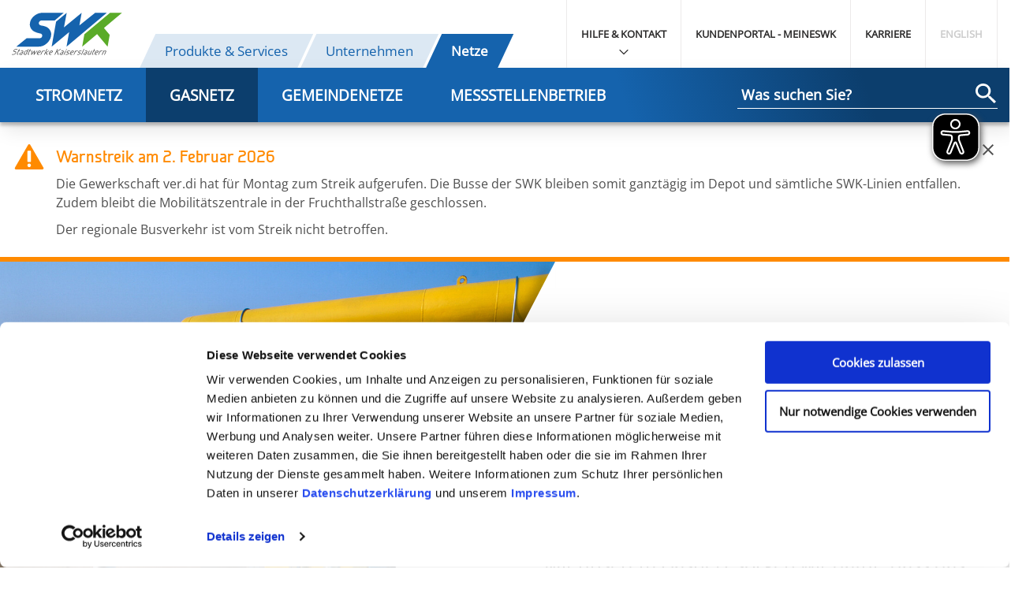

--- FILE ---
content_type: text/html; charset=utf-8
request_url: https://www.swk-kl.de/netze/erdgasnetz/netzdaten/abrechnungsbrennwert
body_size: 67191
content:
<!DOCTYPE html>
<html lang="de">
<head>

<meta charset="utf-8">
<!-- 
	### TYPO3 Site by trurnit Agentur München GmbH - www.trurnit.de ###

	This website is powered by TYPO3 - inspiring people to share!
	TYPO3 is a free open source Content Management Framework initially created by Kasper Skaarhoj and licensed under GNU/GPL.
	TYPO3 is copyright 1998-2026 of Kasper Skaarhoj. Extensions are copyright of their respective owners.
	Information and contribution at https://typo3.org/
-->

<base href="/">
<link rel="icon" href="/fileadmin/templates/global/assets/images/favicon.ico" type="image/vnd.microsoft.icon">
<title>SWK: Abrechnungsbrennwert</title>
<meta name="generator" content="TYPO3 CMS">
<meta name="robots" content="INDEX,FOLLOW">
<meta name="twitter:card" content="summary">
<meta name="audience" content="all">
<meta name="revisit-after" content="10 days">


<link rel="stylesheet" href="/typo3temp/assets/css/f2a12ca59ee84502c5264cba33f001ee.css?1737444803" media="all">
<link rel="stylesheet" href="/_assets/e799cca3073eabb617dfebf5f7cabc53/StyleSheets/Frontend/suggest.css?1752147664" media="all">
<link rel="stylesheet" href="fileadmin/templates/global/assets/dist/app.css?1739890346" media="all">
<link rel="stylesheet" href="fileadmin/templates/global/assets/dist/vue.css?1739890345" media="all">
<link rel="stylesheet" href="/typo3temp/assets/css/4fdd2422b82395fde0eec718303ae6e7.css?1737464913" media="all">
<link rel="stylesheet" href="/_assets/3b99301c0df2e419ea584a77ea06ed95/dropzone.css?1737445983" media="all">
<link rel="stylesheet" href="/_assets/3b99301c0df2e419ea584a77ea06ed95/Styles.css?1737445983" media="all">







<script>document.cookie='responsive=1';</script><meta name="viewport" content="width=device-width, initial-scale=1.0" />      <link rel="apple-touch-icon" href="fileadmin/templates/global/assets/images/apple-touch-icon-180x180.png" /><script id="Cookiebot" src="https://consent.cookiebot.eu/uc.js" data-cbid="f74cee2b-c8ae-44ac-8cc0-e569e13e63c5" data-blockingmode="manual" type="text/javascript"></script>        <script type="text/plain" data-cookieconsent="statistics">
        var _mtm = window._mtm = window._mtm || [];
        _mtm.push({'mtm.startTime': (new Date().getTime()), 'event': 'mtm.Start'});
        var d=document, g=d.createElement('script'), s=d.getElementsByTagName('script')[0];
        g.async=true; g.src='https://piwik.successnet.de/js/container_XKCHwSvi.js'; s.parentNode.insertBefore(g,s);
        </script>            <script async type="text/javascript" src="https://www.swk-kl.de/eye_able/www.swk-kl.de.js"></script>
            <script async type="text/javascript" src="https://www.swk-kl.de/eye_able/public/js/eyeAble.js"></script><link rel="profile" href="http://a9.com/-/spec/opensearch/1.1/" />
			<link rel="search"
				  type="application/opensearchdescription+xml"
				  href="https://www.swk-kl.de/?type=7567"
				  title="Website Search"
			/>
<link rel="canonical" href="https://www.swk-kl.de/netze/erdgasnetz/netzdaten/abrechnungsbrennwert"/>

<!-- This site is optimized with the Yoast SEO for TYPO3 plugin - https://yoast.com/typo3-extensions-seo/ -->
<script type="application/ld+json">[{"@context":"https:\/\/www.schema.org","@type":"BreadcrumbList","itemListElement":[{"@type":"ListItem","position":1,"item":{"@id":"https:\/\/www.swk-kl.de\/","name":"Produkte & Services"}},{"@type":"ListItem","position":2,"item":{"@id":"https:\/\/www.swk-kl.de\/netze","name":"Netze"}},{"@type":"ListItem","position":3,"item":{"@id":"https:\/\/www.swk-kl.de\/netze\/erdgasnetz","name":"Gasnetz"}},{"@type":"ListItem","position":4,"item":{"@id":"https:\/\/www.swk-kl.de\/netze\/erdgasnetz\/netzdaten","name":"Netzdaten"}},{"@type":"ListItem","position":5,"item":{"@id":"https:\/\/www.swk-kl.de\/netze\/erdgasnetz\/netzdaten\/abrechnungsbrennwert","name":"Abrechnungsbrennwert"}}]}]</script>
</head>
<body id="p503" class="layout-home">
<header>
    <div class="header-top">
        <div class="container">
            <div id="logo"><a href="/"><img src="/fileadmin/templates/global/assets/images/logo-swk-kl.svg" width="140" height="54"   alt="Stadtwerke Kaiserslautern" title="Stadtwerke Kaiserslautern" ></a></div>
            <nav id="target"><ul><li><a href="/" title="Produkte &amp; Services">Produkte & Services</a></li><li><a href="/unternehmen" title="Unternehmen">Unternehmen</a></li><li class="active"><a href="/netze">Netze</a></li></ul></nav>
            <nav id="top">
                <ul>
                    <li class="item-has-children"><a href="/hilfe-kontakt" title="Hilfe &amp; Kontakt">Hilfe & Kontakt</a><ul><li class="headline">Quicklinks</li><li class="phone-contact">Rufen Sie uns an:<br><a href="tel:063180011200">0631 8001-1200</a><br>Mo bis Fr: 8 – 17 Uhr</li><li><a href="/hilfe-kontakt" title="Allgemein">Allgemein</a></li><li><a href="/online-kontaktformular" title="Kontaktformular">Kontaktformular</a></li><li><a href="/terminvereinbarung-kundenservice-center" title="Termin vereinbaren">Termin vereinbaren</a></li><li><a href="/produkte-services/service/kundenservice" title="Standorte">Standorte</a></li><li><a href="/produkte-services/service/kundenservice/faqs" title="FAQs">FAQs</a></li><li><a href="/produkte-services/service/kundenservice/stoerungsmeldung-notdienst" title="Störungen &amp; Notdienst">Störungen & Notdienst</a></li><li><a href="/produkte-services/service/kundenservice/formularcenter" title="Formularcenter">Formularcenter</a></li></ul></li><li><a href="https://www.meineswk.de/home" title="Kundenportal - MeineSWK">Kundenportal - MeineSWK</a></li><li><a href="/unternehmen/karriere" title="Karriere">Karriere</a></li>
                    <li class="language active"><a href="/netze/erdgasnetz/netzdaten/abrechnungsbrennwert" hreflang="de-DE">Deutsch</a></li><li class="language text-muted">English</li>
                </ul>
            </nav>
            <div id="mobile-items">
                <a id="mobile-search-trigger">Suche</a>
                <a id="cd-menu-trigger" href="#0">Menü</a>
            </div>
        </div>
    </div>
    <div class="header-bottom">
        <div class="container">
            <nav id="main"><ul><li class="item-has-children"><a href="/netze/stromnetz" class="submenu-trigger" data-target="#submenu-87" title="Stromnetz">Stromnetz</a></li><li class="active item-has-children"><a href="/netze/erdgasnetz" class="submenu-trigger" data-target="#submenu-90" title="Gasnetz">Gasnetz</a></li><li class="item-has-children"><a href="/netze/gemeindenetze" class="submenu-trigger" data-target="#submenu-103" title="Gemeindenetze">Gemeindenetze</a></li><li class="item-has-children"><a href="/netze/messstellenbetrieb" class="submenu-trigger" data-target="#submenu-682" title="Messstellenbetrieb">Messstellenbetrieb</a></li></ul></nav>
            
<div class="tx_solr">
	
	

	<!-- global template -->
	<div class="tx-solr-search-form">
		<form method="get" id="tx-solr-search-form-pi-results" action="/suchergebnisse" data-suggest="/suchergebnisse/autocomplete.json" data-suggest-header="Top Results" accept-charset="utf-8">
			<div class="input-group">
				

				<input type="text" class="tx-solr-q js-solr-q tx-solr-suggest form-control" placeholder="Was suchen Sie?" name="tx_solr[q]" value="" />
				<span class="input-group-btn">
					<button class="btn btn-default tx-solr-submit" type="submit">
						<span class=" glyphicon glyphicon-search"></span>
						<span>
							Suchen
						</span>
					</button>
				</span>
			</div>
		</form>
	</div>



</div>
        </div>
    </div>
</header>
<nav id="sub"><div class="submenu-item" id="submenu-87"><span>Stromnetz</span><div class="container"><ul><li><a href="/netze/stromnetz/netzserviceleistungen">Netzserviceleistungen</a></li><li><a href="/netze/stromnetz/netzanschluss">Netzanschluss</a></li><li><a href="/netze/stromnetz/netzzugang">Netzzugang</a></li><li><a href="/netze/stromnetz/netzentgelte">Netzentgelte</a></li><li><a href="/netze/stromnetz/netzdaten">Netzdaten</a></li><li><a href="/netze/stromnetz/grundversorger">Grundversorger</a></li><li><a href="/netze/stromnetz/eeg">EEG</a></li></ul></div></div><div class="submenu-item" id="submenu-90"><span>Gasnetz</span><div class="container"><ul><li><a href="/netze/erdgasnetz/netzanschluss">Netzanschluss</a></li><li><a href="/netze/erdgasnetz/netzzugang">Netzzugang</a></li><li><a href="/netze/erdgasnetz/netzentgelte">Netzentgelte</a></li><li><a href="/netze/erdgasnetz/netzdaten">Netzdaten</a><ul><li><a href="/netze/erdgasnetz/netzdaten/g-685">G 685</a></li><li><a href="/netze/erdgasnetz/netzdaten/abrechnungsbrennwert">Abrechnungsbrennwert</a></li></ul></li><li><a href="/netze/erdgasnetz/grundversorger">Grundversorger</a></li></ul></div></div><div class="submenu-item" id="submenu-103"><span>Gemeindenetze</span><div class="container"><ul><li><a href="/netze/gemeindenetze/weidenthal">Talwerk (vorher Weidenthal)</a></li></ul></div></div><div class="submenu-item" id="submenu-682"><span>Messstellenbetrieb</span><div class="container"><ul><li><a href="/produkte-services/service/stromzaehlerwechsel">Strom</a><ul><li><a href="/netze/messstellenbetrieb/strom/grundzustaendiger-messstellenbetreiber">Grundzuständiger Messstellenbetreiber</a></li></ul></li><li><a href="/produkte-services/service/rund-ums-bauen/wasserzaehler-garten">Wasser</a></li></ul></div></div></nav>
<nav id="cd-lateral-nav">
    <div class="cd-lateral-nav-close"></div>
    <div class="cd-navigation-content"><ul class="cd-navigation"><li class="item-has-children"><span></span><a href="/" title="Produkte &amp; Services">Produkte & Services</a><ul class="sub-menu"><li class="item-has-children"><span></span><a href="/produkte-services/energie" title="Energie">Energie</a><ul class="sub-menu"><li class="item-has-children"><span></span><a href="/produkte-services/energie/strom" title="Strom">Strom</a><ul class="sub-menu"><li class=""><a href="/produkte-services/energie/strom/strom-privat">Strom für Ihr Zuhause</a></li><li class=""><a href="/produkte-services/energie/strom/strom-geschaeftskunden">Strom für Ihr Gewerbe</a></li><li class=""><a href="/produkte-services/energie/strom/oekostrom-regio">Ökostrom Regio</a></li><li class=""><a href="/produkte-services/energie/strom/autostrom">Autostrom</a></li><li class=""><a href="/produkte-services/energie/strom/swk-oekostrom-dynamik">SWK Ökostrom Dynamik</a></li><li class=""><a href="/produkte-services/energie/strom/oekostrom">Ökostrom</a></li><li class=""><a href="/produkte-services/energie/strom/solar">Solarstrom</a></li><li class=""><a href="/produkte-services/service/energietraegermix">Energieträgermix</a></li><li class=""><a href="/produkte-services/energie/strom/swk-wunschabschlag">SWK-Wunschabschlag</a></li></ul></li><li class="item-has-children"><span></span><a href="/produkte-services/energie/erdgas" title="Gas">Gas</a><ul class="sub-menu"><li class=""><a href="/produkte-services/energie/erdgas/gas-privat">Gas für Ihr Zuhause</a></li><li class=""><a href="/produkte-services/energie/erdgas/gas-geschaeftskunden">Gas für Ihr Gewerbe</a></li><li class=""><a href="/produkte-services/energie/erdgas/swk-wunschabschlag">SWK-Wunschabschlag</a></li><li class=""><a href="/produkte-services/behg">BEHG</a></li></ul></li><li class=""><a href="/produkte-services/energie/fernwaerme">Fernwärme</a></li><li class=""><a href="/produkte-services/energie/waermepumpe">Wärmepumpe</a></li><li class="item-has-children"><span></span><a href="/produkte-services/energie/wasser" title="Wasser">Wasser</a><ul class="sub-menu"><li class=""><a href="/produkte-services/energie/wasser/wasserqualitaet">Wasserqualität</a></li><li class=""><a href="/produkte-services/energie/wasser/wasserpreise">Wasserpreise</a></li></ul></li><li class="item-has-children"><span></span><a href="/produkte-services/energie/e-mobilitaet" title="E-Mobilität">E-Mobilität</a><ul class="sub-menu"><li class=""><a href="/produkte-services/energie/e-mobilitaet/wallbox-fuer-privatkunden">Wallbox für Privatkunden</a></li><li class=""><a href="/produkte-services/energie/e-mobilitaet/ladeinfrastruktur-fuer-geschaeftskunden-und-kommunen">Ladeinfrastruktur für Geschäftskunden und Kommunen</a></li><li class=""><a href="/produkte-services/energie/e-mobilitaet/ladekarte">SWK Ladekarte</a></li><li class=""><a href="https://swk-kl.ladecloud.de/login">ladecloud</a></li></ul></li><li class="item-has-children"><span></span><a href="/produkte-services/energie/energiespartipps" title="Energiespartipps">Energiespartipps</a><ul class="sub-menu"><li class=""><a href="/produkte-services/energie/energiespartipps/wasser-sparen">Wasser sparen</a></li><li class=""><a href="/produkte-services/energie/energiespartipps/strom-sparen">Strom sparen</a></li><li class=""><a href="/produkte-services/energie/energiespartipps/gas-sparen">Gas sparen</a></li><li class=""><a href="/produkte-services/energie/energiespartipps/massnahmen-zur-energieeinsparung">Maßnahmen zur Energieeinsparung (EnSikuMaV)</a></li></ul></li></ul></li><li class="item-has-children"><span></span><a href="/produkte-services/service" title="Service">Service</a><ul class="sub-menu"><li class="item-has-children"><span></span><a href="/produkte-services/service/kundenservice" title="Kundenservice">Kundenservice</a><ul class="sub-menu"><li class=""><a href="/produkte-services/service/kundenservice/faqs">FAQs</a></li><li class=""><a href="https://www.meineswk.de/home" target="_blank" rel="noreferrer">Zum Kundenportal</a></li><li class=""><a href="/produkte-services/service/kundenservice/formularcenter">Formularcenter</a></li><li class=""><a href="/produkte-services/service/kundenservice/musterrechnungen">Musterrechnungen</a></li><li class=""><a href="/produkte-services/service/kundenservice/betriebskostenabrechnungsservice">Betriebskosten-Abrechnungsservice</a></li><li class=""><a href="/produkte-services/service/kundenservice/baustellenauskunft">Baustellenübersicht</a></li><li class=""><a href="/produkte-services/service/kundenservice/stoerungsmeldung-notdienst">Störungsmeldung &amp; Notdienst</a></li><li class=""><a href="/produkte-services/service/stromzaehlerwechsel">Stromzählerwechsel</a></li></ul></li><li class="item-has-children"><span></span><a href="/produkte-services/service/rund-ums-bauen" title="Rund ums Bauen">Rund ums Bauen</a><ul class="sub-menu"><li class=""><a href="/produkte-services/service/rund-ums-bauen/hausanschluss">Hausanschluss</a></li><li class=""><a href="/produkte-services/service/rund-ums-bauen/baustrom">Strom und Wasser zum Bauen</a></li><li class=""><a href="/produkte-services/service/rund-ums-bauen/installateurverzeichnis">Installateurverzeichnis</a></li><li class=""><a href="/produkte-services/service/rund-ums-bauen/foerderung">Förderprogramme</a></li><li class=""><a href="/produkte-services/service/rund-ums-bauen/planauskunft">Planauskunft</a></li><li class=""><a href="/produkte-services/service/rund-ums-bauen/energieausweis">Energieausweis</a></li><li class=""><a href="/produkte-services/service/rund-ums-bauen/wasserzaehler-garten">Gartenwasserzähler</a></li></ul></li><li class="item-has-children"><span></span><a href="/produkte-services/service/dienstleistungen" title="Dienstleistungen">Dienstleistungen</a><ul class="sub-menu"><li class=""><a href="/produkte-services/service/dienstleistungen/technische-dienstleistungen">Technische Dienstleistungen</a></li><li class=""><a href="/produkte-services/service/dienstleistungen/gemeindewerke">Für Ver-/Entsorger und Gemeinden</a></li><li class=""><a href="/produkte-services/service/dienstleistungen/datenaustausch">Datenaustausch</a></li><li class=""><a href="/produkte-services/service/dienstleistungen/arbeitssicherheit">Arbeitssicherheit</a></li></ul></li><li class="item-has-children"><span></span><a href="/produkte-services/energie/strom/solar/swk-solar" title="Solar">Solar</a><ul class="sub-menu"><li class=""><a href="/produkte-services/service/solar/balkonkraftwerk">Balkonkraftwerk</a></li><li class=""><a href="/produkte-services/energie/strom/solar/swk-solar">SWK Solar</a></li><li class=""><a href="/produkte-services/service/solar/direktvermarktung">Direktvermarktung</a></li><li class=""><a href="/produkte-services/service/solar/swk-solar-batteriespeicher">SWK-Solar Batteriespeicher</a></li></ul></li><li class=""><a href="/produkte-services/service/inet">iNet</a></li><li class=""><a href="/produkte-services/service/swk-app">SWK-App</a></li><li class=""><a href="/produkte-services/service/abwasser-und-abfall-gebuehren">Abwasser und Abfall</a></li><li class="item-has-children"><span></span><a href="/produkte-services/service/social-media/netiquette" title="Social Media">Social Media</a><ul class="sub-menu"><li class=""><a href="/produkte-services/service/social-media/netiquette">Netiquette für soziale Netzwerke</a></li><li class=""><a href="https://www.facebook.com/swk.kl.de">Facebook</a></li></ul></li><li class=""><a href="/produkte-services/service/energietraegermix">Energieträgermix</a></li></ul></li><li class="item-has-children"><span></span><a href="/produkte-services/busverkehr" title="Busverkehr">Busverkehr</a><ul class="sub-menu"><li class="item-has-children"><span></span><a href="/produkte-services/busverkehr/busfahrplan" title="Fahrplan &amp; Aktuelles">Fahrplan & Aktuelles</a><ul class="sub-menu"><li class=""><a href="/produkte-services/busverkehr/busfahrplan/buslinien-plan">Liniennetzplan</a></li><li class=""><a href="/produkte-services/busverkehr/busfahrplan/nachtbus">Nachtbus</a></li></ul></li><li class=""><a href="/produkte-services/busverkehr/tickets-und-preise">Tickets und Preise</a></li><li class="item-has-children"><span></span><a href="/produkte-services/busverkehr/bus-service" title="Service">Service</a><ul class="sub-menu"><li class=""><a href="/produkte-services/busverkehr/bus-service/kontakt">Kontakt</a></li><li class=""><a href="/produkte-services/busverkehr/bus-service/park-and-ride">P+R zum Stadion</a></li><li class=""><a href="/produkte-services/busverkehr/bus-service/fundsachen">Fundsachen</a></li><li class=""><a href="/produkte-services/busverkehr/bus-service/buswerbung">Buswerbung</a></li></ul></li></ul></li><li class="item-has-children"><span></span><a href="/produkte-services/wir-fuer-lautern" title="Wir für Lautern">Wir für Lautern</a><ul class="sub-menu"><li class="item-has-children"><span></span><a href="/produkte-services/wir-fuer-lautern/innovation" title="Innovation">Innovation</a><ul class="sub-menu"><li class=""><a href="/produkte-services/wir-fuer-lautern/innovation/glasfaser">Glasfaser</a></li><li class=""><a href="https://www.emil-kl.de/">Emil eCarSharing</a></li><li class=""><a href="/produkte-services/wir-fuer-lautern/innovation/wlan">WLAN</a></li></ul></li><li class="item-has-children"><span></span><a href="/produkte-services/wir-fuer-lautern/nachhaltigkeit" title="Nachhaltigkeit">Nachhaltigkeit</a><ul class="sub-menu"><li class=""><a href="/produkte-services/wir-fuer-lautern/nachhaltigkeit/klimavision">Klimavision</a></li><li class=""><a href="/produkte-services/wir-fuer-lautern/nachhaltigkeit/grundwasserbewirtschaftungskonzept">Grundwasserbewirtschaftungskonzept</a></li><li class=""><a href="/produkte-services/wir-fuer-lautern/nachhaltigkeit/stromspeicher">Stromspeicher</a></li><li class=""><a href="/produkte-services/wir-fuer-lautern/nachhaltigkeit/waermespeicher">Wärmespeicher</a></li><li class=""><a href="https://www.pfaelzer-waerme.de" target="_blank">Pfälzer Wärme</a></li><li class=""><a href="/produkte-services/wir-fuer-lautern/nachhaltigkeit/energieforum">Energieforum</a></li><li class=""><a href="/produkte-services/wir-fuer-lautern/nachhaltigkeit/kraftwerkserweiterung">Kraftwerkserweiterung</a></li></ul></li><li class="item-has-children"><span></span><a href="/produkte-services/wir-fuer-lautern/aktuelles" title="Aktuelles">Aktuelles</a><ul class="sub-menu"><li class=""><a href="/produkte-services/wir-fuer-lautern/aktuelles/veranstaltungskalender">Veranstaltungen</a></li><li class=""><a href="/produkte-services/wir-fuer-lautern/aktuelles/kundenmagazin">Kundenmagazin</a></li><li class=""><a href="/produkte-services/wir-fuer-lautern/aktuelles/125-jahre">125 Jahre</a></li><li class=""><a href="/produkte-services/wir-fuer-lautern/aktuelles/10-jahre-swk">10 Jahre SWK</a></li></ul></li><li class="item-has-children"><span></span><a href="/produkte-services/wir-fuer-lautern/engagement" title="Engagement">Engagement</a><ul class="sub-menu"><li class=""><a href="/produkte-services/wir-fuer-lautern/engagement/sponsoring">Sponsoring</a></li><li class=""><a href="/produkte-services/wir-fuer-lautern/engagement/swkcard">SWKcard</a></li><li class=""><a href="/produkte-services/wir-fuer-lautern/engagement/stiftungen">Stiftungen</a></li><li class=""><a href="/produkte-services/wir-fuer-lautern/engagement/verein-wirbt-kunde">Verein wirbt Kunde</a></li></ul></li></ul></li></ul></li><li class="item-has-children"><span></span><a href="/unternehmen" title="Unternehmen">Unternehmen</a><ul class="sub-menu"><li class="item-has-children"><span></span><a href="/unternehmen/portraet" title="Unternehmensporträt">Unternehmensporträt</a><ul class="sub-menu"><li class=""><a href="/unternehmen/portraet/geschichte">Historie</a></li><li class=""><a href="/unternehmen/portraet/unternehmensphilosophie">Unsere Werte</a></li><li class=""><a href="/unternehmen/portraet/zertifizierung">Zertifizierungen</a></li><li class=""><a href="/unternehmen/portraet/kundenbeirat">Kundenbeirat</a></li></ul></li><li class="item-has-children"><span></span><a href="/unternehmen/unternehmensstruktur" title="Unternehmensstruktur">Unternehmensstruktur</a><ul class="sub-menu"><li class=""><a href="/unternehmen/unternehmensstruktur/versorgungs-ag">SWK Versorgungs AG</a></li><li class=""><a href="/unternehmen/unternehmensstruktur/verkehrs-ag">SWK Verkehrs AG</a></li><li class=""><a href="/unternehmen/unternehmensstruktur/tochtergesellschaften">Tochtergesellschaften</a></li><li class=""><a href="/unternehmen/unternehmensstruktur/corporate-governance">Corporate Governance</a></li></ul></li><li class="item-has-children"><span></span><a href="/unternehmen/presse" title="Presse">Presse</a><ul class="sub-menu"><li class=""><a href="/unternehmen/presse/suche">Suche</a></li></ul></li><li class="item-has-children"><span></span><a href="/unternehmen/karriere" title="Karriere">Karriere</a><ul class="sub-menu"><li class=""><a href="/unternehmen/karriere/stellenangebote">Stellenangebote</a></li><li class=""><a href="/unternehmen/karriere/versorgungs-ag">Versorgungs-AG</a></li><li class=""><a href="/unternehmen/karriere/verkehrs-ag">Verkehrs-AG</a></li><li class=""><a href="/unternehmen/karriere/ausbildung">Ausbildung</a></li><li class=""><a href="/unternehmen/karriere/praktika-und-abschlussarbeiten">Praktika und Abschlussarbeiten</a></li></ul></li></ul></li><li class="active item-has-children"><span></span><a href="/netze" class="submenu-open" title="Netze">Netze</a><ul class="sub-menu"><li class="item-has-children"><span></span><a href="/netze/stromnetz" title="Stromnetz">Stromnetz</a><ul class="sub-menu"><li class=""><a href="/netze/stromnetz/netzserviceleistungen">Netzserviceleistungen</a></li><li class=""><a href="/netze/stromnetz/netzanschluss">Netzanschluss</a></li><li class=""><a href="/netze/stromnetz/netzzugang">Netzzugang</a></li><li class=""><a href="/netze/stromnetz/netzentgelte">Netzentgelte</a></li><li class=""><a href="/netze/stromnetz/netzdaten">Netzdaten</a></li><li class=""><a href="/netze/stromnetz/grundversorger">Grundversorger</a></li><li class=""><a href="/netze/stromnetz/eeg">EEG</a></li></ul></li><li class="active item-has-children"><span></span><a href="/netze/erdgasnetz" class="submenu-open" title="Gasnetz">Gasnetz</a><ul class="sub-menu"><li class=""><a href="/netze/erdgasnetz/netzanschluss">Netzanschluss</a></li><li class=""><a href="/netze/erdgasnetz/netzzugang">Netzzugang</a></li><li class=""><a href="/netze/erdgasnetz/netzentgelte">Netzentgelte</a></li><li class="active item-has-children"><span></span><a href="/netze/erdgasnetz/netzdaten" class="submenu-open" title="Netzdaten">Netzdaten</a><ul class="sub-menu"><li class=""><a href="/netze/erdgasnetz/netzdaten/g-685">G 685</a></li><li class="active item-503"><a href="/netze/erdgasnetz/netzdaten/abrechnungsbrennwert" title="Abrechnungsbrennwert">Abrechnungsbrennwert</a></li></ul></li><li class=""><a href="/netze/erdgasnetz/grundversorger">Grundversorger</a></li></ul></li><li class="item-has-children"><span></span><a href="/netze/gemeindenetze" title="Gemeindenetze">Gemeindenetze</a><ul class="sub-menu"><li class=""><a href="/netze/gemeindenetze/weidenthal">Talwerk (vorher Weidenthal)</a></li></ul></li><li class="item-has-children"><span></span><a href="/netze/messstellenbetrieb" title="Messstellenbetrieb">Messstellenbetrieb</a><ul class="sub-menu"><li class="item-has-children"><span></span><a href="/produkte-services/service/stromzaehlerwechsel" title="Strom">Strom</a><ul class="sub-menu"><li class=""><a href="/netze/messstellenbetrieb/strom/grundzustaendiger-messstellenbetreiber">Grundzuständiger Messstellenbetreiber</a></li></ul></li><li class=""><a href="/produkte-services/service/rund-ums-bauen/wasserzaehler-garten">Wasser</a></li></ul></li></ul></li></ul><nav id="submobile"><ul><li class="item-has-children"><a href="/hilfe-kontakt" title="Hilfe &amp; Kontakt">Hilfe & Kontakt</a><ul><li class="headline">Quicklinks</li><li class="phone-contact">Rufen Sie uns an:<br><a href="tel:063180011200">0631 8001-1200</a><br>Mo bis Fr: 8 – 17 Uhr</li><li><a href="/hilfe-kontakt" title="Allgemein">Allgemein</a></li><li><a href="/online-kontaktformular" title="Kontaktformular">Kontaktformular</a></li><li><a href="/terminvereinbarung-kundenservice-center" title="Termin vereinbaren">Termin vereinbaren</a></li><li><a href="/produkte-services/service/kundenservice" title="Standorte">Standorte</a></li><li><a href="/produkte-services/service/kundenservice/faqs" title="FAQs">FAQs</a></li><li><a href="/produkte-services/service/kundenservice/stoerungsmeldung-notdienst" title="Störungen &amp; Notdienst">Störungen & Notdienst</a></li><li><a href="/produkte-services/service/kundenservice/formularcenter" title="Formularcenter">Formularcenter</a></li></ul></li><li><a href="https://www.meineswk.de/home" title="Kundenportal - MeineSWK">Kundenportal - MeineSWK</a></li><li><a href="/unternehmen/karriere" title="Karriere">Karriere</a></li><li class="language active"><a href="/netze/erdgasnetz/netzdaten/abrechnungsbrennwert" hreflang="de-DE">Deutsch</a></li><li class="language text-muted">English</li></ul></nav></div>
</nav>

<div id="mobile-search">
    
<div class="tx_solr">
	
	

	<!-- global template -->
	<div class="tx-solr-search-form">
		<form method="get" id="tx-solr-search-form-pi-results" action="/suchergebnisse" data-suggest="/suchergebnisse/autocomplete.json" data-suggest-header="Top Results" accept-charset="utf-8">
			<div class="input-group">
				

				<input type="text" class="tx-solr-q js-solr-q tx-solr-suggest form-control" placeholder="Was suchen Sie?" name="tx_solr[q]" value="" />
				<span class="input-group-btn">
					<button class="btn btn-default tx-solr-submit" type="submit">
						<span class=" glyphicon glyphicon-search"></span>
						<span>
							Suchen
						</span>
					</button>
				</span>
			</div>
		</form>
	</div>



</div>
</div>

<main>
  <!-- für ddev  -->
  
  
<div id="c11013" class="frame frame-fullwidth frame-type-mask_teaser__topinfo frame-layout-0 "><div class="swk-infoteaser"><div class="container swk-info-content"><img class="close" src="../fileadmin/templates/global/assets/src/images/icon-close-darkgrey.svg"><div class="headline-row"><img class="warning" src="../fileadmin/templates/global/assets/src/images/icon-warning.svg"><h3>Warnstreik am 2. Februar 2026</h3></div><div class="text-row"><p>Die Gewerkschaft ver.di hat für Montag zum Streik aufgerufen. Die Busse der SWK bleiben somit ganztägig im Depot und sämtliche SWK-Linien entfallen. Zudem bleibt die Mobilitätszentrale in der Fruchthallstraße geschlossen.</p><p>Der regionale Busverkehr ist vom Streik nicht betroffen.</p></div></div></div></div>


  
  
    <section id="header">
<div id="c4384" class="frame frame-fullwidth frame-type-mask_teaserhome frame-layout-0 "><div class="swk-teaser swk-teaser-home"><div class="swk-content-inside has-no-images"><div class="swk-teaser-image is-hidden-touch" style="background-image: url(/fileadmin/_processed_/e/5/csm_swk-gas-netz_99f87e278a.jpg)"></div><div class="swk-teaser-image is-hidden-desktop" style="background-image: linear-gradient(to top, rgba(0,0,0,0.3) 0%,rgba(0,0,0,0) 100%), url(/fileadmin/_processed_/e/5/csm_swk-gas-netz_99f87e278a.jpg)"></div><div class="swk-teaser-triangle"></div><div class="container"><div class="swk-content" style="z-index:10;"><span class="is-h2">Darauf können Sie sich verlassen</span><p>Mit unserem Gasnetz sorgen wir dafür, dass das Erdgas dort ankommt, wo es benötigt wird – garantiert!</p><div class="swk-content-images"></div></div></div></div><div class="swk-content-mobile"><div class="container"><p>Mit unserem Gasnetz sorgen wir dafür, dass das Erdgas dort ankommt, wo es benötigt wird – garantiert!</p></div></div></div></div>

</section>
    <div class="container">
        <nav id="breadcrumb"><ul><li><a href="/" title="Home">Home</a></li><li><a href="/netze" title="Netze">Netze</a></li><li><a href="/netze/erdgasnetz" title="Gasnetz">Gasnetz</a></li><li><a href="/netze/erdgasnetz/netzdaten" title="Netzdaten">Netzdaten</a></li><li><span title="Sie befinden sich auf dieser Seite">Abrechnungsbrennwert</span></li></ul></nav>
    </div>
    <section id="content">
        <!--TYPO3SEARCH_begin-->
      
<div id="c3811" class="frame frame-indent  frame-type-text frame-layout-0 "><div class="container"><div class="frame-content"><header><h2 class="">
				Abrechnungsbrennwert
			</h2></header><p>Gemäß § 40 Abs. 1 Satz 1 Nr 7 GasNZV ist der Netzbetreiber verpflichtet, im Verteilernetz an allen Ein- und Ausspeisepunkten am 10. Werktag des Monats den Abrechnungsbrennwert des Vormonats zu veröffentlichen. Die Veröffentlichung der Angaben hat in einem gängigen Format zu erfolgen.</p><p>Der Abrechnungsbrennwert ist der für eine Abrechnungszeitspanne für die Abrechnung zugrunde zu legende mittlere Brennwert.</p><p>Er zeigt an, wie viel Energie im Erdgas auf Grund der chemischen Zusammensetzung enthalten ist. Der Brennwert des in das Versorgungsnetz gelieferten Erdgases wird ständig gemessen, wobei der gewichtete Mittelwert im jeweiligen Abrechnungszeitraum in die thermische Gasabrechnung eingeht.</p></div></div></div>


<div id="c3820" class="frame frame-indent  frame-type-text frame-layout-0  space-before-medium"><div class="container"><div class="frame-content"><header><h2 class="">
				Veröffentlichung Abrechnungsbrennwert 2025:
			</h2></header><p>Die einzelnen Werte finden Sie hier:</p><h3>Abrechnungsbrennwert für SLP-Kunden (Haushalts- und Gewerbekunden)</h3><p>Abrechnungszeitspanne beginnt am 1. eines Monats (Bsp. 01. Januar)<br><a href="/fileadmin/data/downloads/pdfs/netze/erdgasnetz/Stand_11_2025/Abrechnungsbrennwerte_beginnt_am_1_Stand_11-2025.pdf">Abrechnungsbrennwert</a></p><p>Abrechnungszeitspanne beginnt <strong>nicht </strong>am 1. eines Monats (Bsp. 02. Januar)<br><a href="/fileadmin/data/downloads/pdfs/netze/erdgasnetz/Stand_11_2025/Abrechnungsbrennwerte_beginnt_nicht_am_1_Stand_11-2025.pdf">Abrechnungsbrennwert</a></p><h3>Anleitung zu den Abrechnungsbrennwert-Tabellen</h3><p><a href="/fileadmin/data/downloads/pdfs/netze/erdgasnetz/Stand_10_2024/Anleitung_Brennwertermittlung_Web-Seite_V3.pdf">Anleitung zu den Abrechnungsbrennwert-Tabellen</a></p><p>&nbsp;</p><h3>Monatlicher Brennwert für rLM-Kunden</h3><p><a href="/fileadmin/data/downloads/pdfs/netze/erdgasnetz/Stand_11_2025/rLM-Brennwerte_2025_-_Stand_11-2025.pdf">Monatsbrennwert</a></p></div></div></div>


<div id="c4424" class="frame frame-indent  frame-type-text frame-layout-0 "><div class="container"><div class="frame-content"><header><h2 class="">
				Archiv
			</h2></header><p>Im <a href="/netze/erdgasnetz/netzdaten/archiv">Archiv</a> finden Sie die Werte aus den vergangenen Jahren.</p></div></div></div>


        <!--TYPO3SEARCH_end-->
    </section>

  <section class="swk-toplink" style="float:left; width: 100%; margin-top: 30px;">
    <a href="#top" id="toplink">
      
        Nach oben
      
      
    </a>
  </section>

    

</main>

<footer>
  
      <section id="footer-top">
        <div class="container">
          <div class="columns"><div class="column is-offset-3 is-3 is-6-mobile"><h4 class="is-h6">Wir für Lautern</h4><nav class="sitemap"><ul><li><a href="/produkte-services/wir-fuer-lautern/innovation" title="Innovation">Innovation</a></li><li><a href="/produkte-services/wir-fuer-lautern/aktuelles" title="Aktuelles">Aktuelles</a></li><li><a href="/produkte-services/wir-fuer-lautern/engagement" title="Engagement">Engagement</a></li></ul></nav></div><div class="column is-3 is-6-mobile"><h4 class="is-h6">Service</h4><nav class="sitemap"><ul><li><a href="/hilfe-kontakt" title="Ihre Ansprechpartner">Ihre Ansprechpartner</a></li><li><a href="/produkte-services/service/kundenservice/faqs" title="FAQs">FAQs</a></li><li><a href="/produkte-services/service/kundenservice/baustellenauskunft" title="Baustellenübersicht">Baustellenübersicht</a></li></ul></nav></div></div>
        </div>
      </section>
    
    <section id="footer-middle">
        <div class="container">
            <div class="columns"><div class="column is-3 is-full-mobile"><span class="is-h5 footer-headline">Rufen Sie uns an:</span><p><strong>0631 8001-1200</strong><br/>Mo bis Fr: 8 – 17 Uhr</p><p><a href="mailto:kundenservice@swk-kl.de">kundenservice@swk-kl.de</a></p></div><div class="column is-3 is-full-mobile"><span class="is-h5 footer-headline">Unsere Notruf Rufnummer:</span><p>Bei Störungen:<br/><strong>0631 8001-4444</strong></p><p>Notfallservice:<br/><strong>0800 8456789</strong> (gebührenfrei)</p><span class="is-h5 footer-headline">Unsere Durchwahl bei Gasgeruch:</span><p>Bei Störungen:<br/><strong>0631 8001-2222</strong></p><p>Notfallservice:<br/><strong>0800 8456789</strong> (gebührenfrei)</p></div><div class="column is-3 is-full-mobile"><span class="is-h5 footer-headline">Besuchen Sie uns persönlich:</span><p><span>SWK Kundenservice-Center</span><br>Bismarckstr. 14<br>67655 Kaiserslautern</p><p>Mo bis Fr: 8 – 17 Uhr</p></div><div class="column is-3 is-full-mobile"><span class="is-h5 footer-headline">Folgen Sie uns:</span><a href="https://www.facebook.com/swk.kl.de/" target="_blank"><img src="fileadmin/templates/global/assets/src/images/icon-facebook.svg" width="50" height="50" /></a><a href="https://www.instagram.com/swk_stadtwerke_kaiserslautern/" target="_blank" style="margin-left: 12px;"><img src="fileadmin/templates/global/assets/src/images/icon-instagram.png" width="50" height="50" /></a><a href="https://www.linkedin.com/company/swk-stadtwerke-kaiserslautern/" target="_blank" style="margin-left: 12px;"><img src="fileadmin/templates/global/assets/src/images/icon-linkedin2.png" width="50" height="50" /></a></div></div>
            <div class="footer-logo"><a href="/"><img src="/fileadmin/templates/global/assets/images/logo-swk-kl-footer.svg" width="198" height="103"   alt="Stadtwerke Kaiserslautern" title="Stadtwerke Kaiserslautern" ></a></div>
        </div>
    </section>
    <section id="footer-bottom">
        <div class="container">
            <nav id="footer"><ul><li><a href="/impressum" title="Impressum">Impressum</a></li><li><a href="/impressum#c207" title="Bildnachweise">Bildnachweise</a></li><li><a href="/datenschutz" title="Datenschutzerklärung">Datenschutzerklärung</a></li><li><a href="/barrierefreiheitserklaerung" title="Barrierefreiheitserklärung">Barrierefreiheitserklärung</a></li><li><a href="/aeb" title="AEB">AEB</a></li><li><a href="/agb" title="AGB">AGB</a></li><li><a href="/gesetze-verordnungen" title="Gesetze &amp; Verordnungen">Gesetze & Verordnungen</a></li><li><a href="https://www.meineswk.de/kuendigen/vertragsauswahl" target="_blank" rel="noreferrer" title="Vertrag kündigen">Vertrag kündigen</a></li></ul></nav>
            <span class="copyright">&copy; 2026 SWK Stadtwerke Kaiserslautern GmbH</span>
        </div>
    </section>
</footer>


        <div id="contactLayerContactForm" class="contact-layer"><div class="contact-layer-content">
<div id="c1838" class="frame frame-indent  frame-type-text frame-layout-0 "><div class="container"><div class="frame-content"><header><h2 class="">
				Für Sie. Mit ganzer Energie.
			</h2></header><p>Sie haben Fragen zu unseren Produkten oder zu unseren Dienstleistungen? Wir beraten Sie ausführlich und helfen Ihnen gerne weiter. Teilen Sie uns einfach Ihr Anliegen mit und unser Fachpersonal kümmert sich schnellstmöglich darum.</p><p>Für Angelegenheiten wie <strong>Namensänderungen, Zählerstanderfassungen, Umzug oder Vergleichbares </strong>möchten wir Sie bitten, unser <strong><a href="https://www.meineswk.de/home" target="_blank" title="Link öffnet das Kundenportal: meineSWK" rel="noreferrer">Kundenportal</a></strong> zu nutzen.</p><p>Viele Erklärungen zu unseren <strong>Tarifen, Produkten und Dienstleistungen</strong> finden Sie auch in unseren neuen <strong><a href="/produkte-services/service/kundenservice/faqs" title="FAQ - Häufig gestellt Anfragen (frequently asked questions)">FAQs</a></strong>.</p><p>&nbsp;</p></div></div></div>


<div id="c4776" class="frame frame-indent frame-gridelement-accordion frame-type-gridelements_pi1 frame-layout-0 "><div class="container"><div class="frame-content"><div class="accordion-item element-collapsed"><div class="element-title">Quicklinks - Lösungen zu diversen Anfragen</div><div class="element-content"><div class="element-content-wrapper"><div id="c4781" class="frame frame-indent  frame-type-text frame-layout-0 "><div class="container"><div class="frame-content"><h3>Tarifkundenservice</h3><ul><li>Jahresabrechnung für Strom, Gas, Wasser, Fernwärme (Energie-Verbrauchsabrechnung, <a href="/produkte-services/service/kundenservice/musterrechnungen">Musterrechnung</a>)</li><li><a href="https://www.meineswk.de/home" target="_blank" rel="noreferrer">Zählerstand, Ablesung</a></li><li>Abschlagszahlung, Ratenzahlung, Wunschabschlag (<a href="/produkte-services/energie/strom/swk-wunschabschlag">Strom</a>, <a href="/produkte-services/energie/erdgas/swk-wunschabschlag">Gas</a>)</li><li><a href="/produkte-services/service/kundenservice/formularcenter">Umzug</a>, <a href="/produkte-services/service/kundenservice/formularcenter">Einzug</a>, <a href="/produkte-services/service/kundenservice/formularcenter">Auszug</a></li></ul><h3>Energie &amp; Tarife</h3><ul><li><a href="/produkte-services/energie/strom/strom-privat/swk-onlinestrom">SWK.online Strom</a>, <a href="/produkte-services/energie/erdgas/gas-privat/swk-onlinegas">SWK.online Erdgas</a></li><li>SWK RegioNatur (Ökostrom)</li><li><a href="/produkte-services/energie/strom/solar/swk-mieterstrom-mieter-alt">SWK-Solar</a> (Photovoltaik für Mieter)</li><li><a href="/produkte-services/energie/strom/strom-privat/swk-solo-familia-garant">SWK Solo-Familia garant</a></li><li><a href="/produkte-services/energie/strom/strom-privat/grundversorgung-strom">SWK Grundversorgung</a></li></ul><h3>Hausbesitzer &amp; Vermieter</h3><ul><li><a href="/produkte-services/service/rund-ums-bauen/energieausweis">Gebäude-Energieausweis</a></li><li>SWK Wärme-Contracting (Erdgas-Heizung mieten)</li><li><a href="/produkte-services/service/rund-ums-bauen/foerderung">Umstellförderung</a>: von Gas auf Fernwärme umstellen</li><li><a href="/produkte-services/service/kundenservice/betriebskostenabrechnungsservice">Betriebskostenabrechnung</a>, Nebenkostenabrechnung als SWK-Service</li><li>Solarstrom,&nbsp;Photovoltaik <a href="/produkte-services/energie/strom/solar/swk-solar">fürs Eigenheim</a>, für Vermieter</li></ul><h3>Mobilität</h3><ul><li><a href="https://www.emil-kl.de/" target="_blank">Emil eCarSharing</a></li><li>E-Mobilität (SWK Ladekarte, Wallbox Ladestation)</li><li>Erdgastankstelle</li><li>Stadtmobil CarSharing</li></ul><h3>Rund ums Bauen</h3><ul><li><a href="/produkte-services/service/rund-ums-bauen/hausanschluss">Hausanschluss</a> für Strom, Gas, Wasser, Fernwärme, Telekommunikation</li></ul></div></div></div></div></div></div></div></div></div>


<div id="c1842" class="frame frame-indent  frame-type-list frame-layout-0 "><div class="container"><div class="frame-content">
<div class="tx-swk-ticketsystem">
	



	


<form method="post" name="newRequest" id="ticketsystem-form" action="/online-kontaktformular?no_cache=1&amp;tx_swkticketsystem_pi1%5Baction%5D=create&amp;tx_swkticketsystem_pi1%5Bcontroller%5D=Request&amp;cHash=a8a325bc2857f1c93c70d91ae8ddc372">
<div>
<input type="hidden" name="tx_swkticketsystem_pi1[__referrer][@extension]" value="SwkTicketsystem" />
<input type="hidden" name="tx_swkticketsystem_pi1[__referrer][@controller]" value="Request" />
<input type="hidden" name="tx_swkticketsystem_pi1[__referrer][@action]" value="new" />
<input type="hidden" name="tx_swkticketsystem_pi1[__referrer][arguments]" value="YTowOnt929c9effc0db81f2a5eda4d36e8df4eff2338a8d3" />
<input type="hidden" name="tx_swkticketsystem_pi1[__referrer][@request]" value="{&quot;@extension&quot;:&quot;SwkTicketsystem&quot;,&quot;@controller&quot;:&quot;Request&quot;,&quot;@action&quot;:&quot;new&quot;}76b7a3f6d7be3e4c50361f8311cd72c99e074c01" />
<input type="hidden" name="tx_swkticketsystem_pi1[__trustedProperties]" value="{&quot;newRequest&quot;:{&quot;subject&quot;:1,&quot;description&quot;:1,&quot;contactby&quot;:1,&quot;contacttime&quot;:1,&quot;gender&quot;:1,&quot;firstname&quot;:1,&quot;lastname&quot;:1,&quot;street&quot;:1,&quot;housenumber&quot;:1,&quot;zip&quot;:1,&quot;city&quot;:1,&quot;phone&quot;:1,&quot;email&quot;:1,&quot;street2&quot;:1,&quot;housenumber2&quot;:1,&quot;zip2&quot;:1,&quot;city2&quot;:1,&quot;floor&quot;:1,&quot;dataprivacy&quot;:1}}9ba44a370abeeca2e74e0849a68c3bcf6091f0c9" />
</div>

    <h2>Ihr Anliegen</h2>
<div class="form-row form-row-subject form-row-select">
    <div class="form-label">
        <label for="subject">
            Thema *
        </label>
    </div>
    <div class="form-input">
        <select class="field-required" name="tx_swkticketsystem_pi1[newRequest][subject]"><option value="">Bitte wählen Sie ein Thema</option>
<option value="16">Betriebskostenabrechnung</option>
<option value="25">Busverkehr</option>
<option value="1">Contracting</option>
<option value="2">Energieausweis</option>
<option value="5">Hausanschluss Fernwärme</option>
<option value="6">Hausanschluss Gas</option>
<option value="7">Hausanschluss Strom</option>
<option value="8">Hausanschluss Telekommunikation</option>
<option value="9">Hausanschluss Wasser</option>
<option value="10">Hausanschlüsse allgemein</option>
<option value="11">Heizkostenverteilrechnung</option>
<option value="26">Heizung mieten</option>
<option value="17">Mieterstrom</option>
<option value="15">Online-Produkt</option>
<option value="14">Sonstiges</option>
<option value="18">SWK RegioNatur</option>
<option value="12">SWK-Solar</option>
<option value="13">Umstellförderung Fernwärme/Wärmepumpe</option>
</select>
    </div>
</div>
<div class="form-row form-row-description form-row-textarea">
    <div class="form-label">
        <label for="description">
            Bitte schildern Sie uns kurz Ihr Anliegen *
        </label>
    </div>
    <div class="form-input">
        <textarea rows="15" cols="40" class="field-required" name="tx_swkticketsystem_pi1[newRequest][description]"></textarea>
    </div>
</div>
<div class="form-row form-row-contactby form-row-radiobutton">
    <div class="main-content-left object form-label">
        <label for="contactby" class="text20">
            Wie dürfen wir Sie kontaktieren?
            *
        </label>
    </div>
    <div class="main-content-right form-input">
        <input class="field-required" id="contactby1" type="radio" name="tx_swkticketsystem_pi1[newRequest][contactby]" value="1" /> <label for="contactby1">telefonisch</label> <br>
        <input class="field-required" id="contactby2" type="radio" name="tx_swkticketsystem_pi1[newRequest][contactby]" value="2" /> <label for="contactby2">per Mail</label>
    </div>
</div>
<div class="form-row form-row-contacttime form-row-text">
    <div class="form-label">
        <label for="contacttime">
            Zu welchen Zeiten können wir Sie am besten erreichen?
        </label>
    </div>
    <div class="form-input">
        <input type="text" name="tx_swkticketsystem_pi1[newRequest][contacttime]" />
    </div>
</div>
<h2>Kundendaten</h2>
<div class="form-row form-row-gender form-row-select">
    <div class="form-label">
        <label for="gender">
            Anrede
            *
        </label>
    </div>
    <div class="form-input">
        <select class="field-required" name="tx_swkticketsystem_pi1[newRequest][gender]"><option value="">Bitte auswählen</option>
<option value="1">Herr</option>
<option value="2">Frau</option>
</select>
    </div>
</div>

<div class="form-row form-row-firstname form-row-text">
    <div class="form-label">
        <label for="firstname">
            Vorname
            *
        </label>
    </div>
    <div class="form-input">
        <input class="field-required" type="text" name="tx_swkticketsystem_pi1[newRequest][firstname]" />
    </div>
</div>
<div class="form-row form-row-lastname form-row-text">
    <div class="form-label">
        <label for="lastname">
            Nachname
            *
        </label>
    </div>
    <div class="form-input">
        <input class="field-required" type="text" name="tx_swkticketsystem_pi1[newRequest][lastname]" />
    </div>
</div>
<div class="form-row form-row-street form-row-text">
    <div class="form-label">
        <label for="lastname">
            Straße
            *
        </label>
    </div>
    <div class="form-input">
        <input class="field-required" type="text" name="tx_swkticketsystem_pi1[newRequest][street]" />
    </div>
</div>
<div class="form-row form-row-housenumber form-row-text">
    <div class="form-label">
        <label for="housenumber">
            Nr.
            *
        </label>
    </div>
    <div class="form-input">
        <input class="field-required" type="text" name="tx_swkticketsystem_pi1[newRequest][housenumber]" />
    </div>
</div>
<div class="form-row form-row-zip form-row-text">
    <div class="form-label">
        <label for="zip">
            PLZ
            *
        </label>
    </div>
    <div class="form-input">
        <input data-parsley-type="digits" data-parsley-minlength="5" data-parsley-maxlength="5" class="field-required" type="text" name="tx_swkticketsystem_pi1[newRequest][zip]" />
    </div>
</div>
<div class="form-row form-row-city form-row-text">
    <div class="form-label">
        <label for="city">
            Ort
            *
        </label>
    </div>
    <div class="form-input">
        <input class="field-required" type="text" name="tx_swkticketsystem_pi1[newRequest][city]" />
    </div>
</div>
<div class="form-row form-row-phone form-row-text">
    <div class="form-label">
        <label for="phone">
            Telefon (Format: 0631 / 1234567)
            <span style="display:none">*</span>
        </label>
    </div>
    <div class="form-input">
        <input type="text" name="tx_swkticketsystem_pi1[newRequest][phone]" />
    </div>
</div>
<div class="form-row form-row-email form-row-text">
    <div class="form-label">
        <label for="email">
            E-Mail-Adresse
            <span style="display:none">*</span>
        </label>
    </div>
    <div class="form-input">
        <input type="email" name="tx_swkticketsystem_pi1[newRequest][email]" />
    </div>
</div>




        <div id="otheraddress_switch" style="display:none">
    

    <h2>Daten des Bauvorhabens / betroffenes Gebäude</h2>

    <div class="form-row form-row-street2 form-row-text">
        <div class="form-label">
            <label for="lastname2">
                Straße
            </label>
        </div>
        <div class="form-input">
            <input type="text" name="tx_swkticketsystem_pi1[newRequest][street2]" />
        </div>
    </div>
    <div class="form-row form-row-housenumber2 form-row-text">
        <div class="form-label">
            <label for="housenumber2">
                Nr.
            </label>
        </div>
        <div class="form-input">
            <input type="text" name="tx_swkticketsystem_pi1[newRequest][housenumber2]" />
        </div>
    </div>
    <div class="form-row form-row-zip2 form-row-text">
        <div class="form-label">
            <label for="zip2">
                PLZ
            </label>
        </div>
        <div class="form-input">
            <input type="text" name="tx_swkticketsystem_pi1[newRequest][zip2]" />
        </div>
    </div>
    <div class="form-row form-row-city2 form-row-text">
        <div class="form-label">
            <label for="city2">
                Ort
            </label>
        </div>
        <div class="form-input">
            <input type="text" name="tx_swkticketsystem_pi1[newRequest][city2]" />
        </div>
    </div>
    <div class="form-row form-row-floor form-row-text">
        <div class="form-label">
            <label for="floor">
                Flurstücksnummer
            </label>
        </div>
        <div class="form-input">
            <input type="text" name="tx_swkticketsystem_pi1[newRequest][floor]" />
        </div>
    </div>
</div>


<div class="form-row form-row-dataprivacy">
    <input type="hidden" name="tx_swkticketsystem_pi1[newRequest][dataprivacy]" value="" /><input class="field-required" id="dataprivacy" type="checkbox" name="tx_swkticketsystem_pi1[newRequest][dataprivacy]" value="1" />
    <label for="dataprivacy">
        Ja, ich habe die <a href="/datenschutz" target="_blank">Datenschutzbestimmungen</a> zur Kenntnis genommen und bin damit einverstanden, dass die von mir angegebenen Daten elektronisch erhoben und gespeichert werden. Meine Daten werden dabei nur streng zweckgebunden zur Bearbeitung und Beantwortung meiner Anfrage benutzt. Mit dem Absenden des Formulars erkläre ich mich mit der Verarbeitung einverstanden. *
    </label>
</div>

<div class="form-row form-row-validation" style="display: none;">
    <div class="form-label">
        <label for="location">
            Bitte unausgefüllt lassen
        </label>
    </div>
    <div class="form-input">
        <input type="text" name="location" value="" />
    </div>
</div>
    <div class="form-row form-row-submit">
        <button type="submit" class="swk-link-btn">Absenden</button>
    </div>

    <script type="application/javascript">
        var uploadURI = '/netze/erdgasnetz/netzdaten/abrechnungsbrennwert?tx_swkticketsystem_pi1%5Baction%5D=upload&tx_swkticketsystem_pi1%5Bcontroller%5D=Request&cHash=040ab478d1a039bf91f9d9d356943802';
        var extensions = 'png, jpeg, jpg, pdf, docx, doc, xlsx, xls, txt, csv';
    </script>

    <div>
        Die mit * gekennzeichneten Felder sind Pflichtfelder.
    </div>
</form>

</div></div></div></div>

</div><div class="layer-close"></div></div><div id="contactLayerCustomerService" class="contact-layer"><div class="contact-layer-content">
<div id="c6041" class="frame frame-fullwidth  frame-type-html frame-layout-0  space-after-large"><iframe style="width: 100%; height: 30em;" data-src="https://www.google.com/maps/d/embed?mid=1tcMdcihD8g0T8y_vzyyNpbe_xOv-LZRV" data-cookieconsent="marketing" width="640" height="480"></iframe><div class="cookieconsent-optout-marketing">Bitte <a href="javascript:Cookiebot.renew()">akzeptieren Sie die Marketing-Cookies</a> um die Standorte-Karte (Google Map) angezeigt zu bekommen.</div></div>


<div id="c2648" class="frame frame-default  frame-type-text frame-layout-0 "><div class="container"><div class="frame-content"><header><h1 class="ce-headline-left">
				Hier finden Sie uns
			</h1></header></div></div></div>


<div id="c5972" class="frame frame-default frame-gridelement-accordion frame-type-gridelements_pi1 frame-layout-0 "><div class="container"><div class="frame-content"><div class="accordion-item "><div class="element-title">SWK Kundenservice-Center</div><div class="element-content"><div class="element-content-wrapper"><div id="c5970" class="frame frame-default frame-gridelement-3column frame-type-gridelements_pi1 frame-layout-0 "><div class="container"><div class="frame-content"><div class="three-column-element "><div class="columns"><div class="column is-4 is-12-mobile"><div id="c5969" class="frame frame-indent  frame-type-text frame-layout-0 "><div class="container"><div class="frame-content"><h4>SWK Kundenservice-Center</h4><p>Bismarckstraße 14<br> 67655 Kaiserslautern</p><p><strong>Öffnungszeiten</strong><br> Mo bis Fr: 8 – 17&nbsp;Uhr</p><p>Tel.: (0631) 8001-1200<br> Fax: (0631) 8001-1000<br> E-Mail:&nbsp;<a href="#" data-mailto-token="nbjmup+lvoefotfswjdfAtxl.lm/ef" data-mailto-vector="1" title="E-Mail an den SWK Kundenservice schreiben">kundenservice<span>@</span>swk-kl.de</a><br> &nbsp;</p></div></div></div></div><div class="column is-4 is-12-mobile"><div id="c5967" class="frame frame-default  frame-type-list frame-layout-0 "><div class="container"><div class="frame-content"><header><h4 class="">
				Aktuelle Wartezeiten
			</h4></header><div class="swk-netcallup-result" data-interval="60000" data-url="/netcallup.json?no_cache=1"><div class="tx-swkcallup-pi1"></div></div></div></div></div><div id="c5968" class="frame frame-indent  frame-type-text frame-layout-0  space-before-medium"><div class="container"><div class="frame-content"><header><h4 class="">
				Termin vereinbaren
			</h4></header><p><strong>Rufen</strong> Sie uns einfach <strong>an</strong> oder wählen Sie Ihren <strong>Wunschtermin online</strong>.</p><p><a href="/terminvereinbarung-kundenservice-center" class="swk-link-btn-small">Termin vereinbaren</a></p><p>&nbsp;</p></div></div></div></div><div class="column is-4 is-12-mobile"><div id="c5966" class="frame frame-indent  frame-type-text frame-layout-0 "><div class="container"><div class="frame-content"><p><strong>Unser Service</strong></p><ul><li>An- und Abmeldungen</li><li>Abschlagsänderungen</li><li>Bankdatenänderungen</li><li>Tarifberatung</li><li>Tarifumstellung</li><li>Neukundenverträge</li><li>Zahlungsvereinbarungen</li><li>Barzahlungen</li><li>Mahn- und Zahlungswesen</li></ul></div></div></div></div></div></div></div></div></div></div></div></div></div></div></div>


<div id="c5976" class="frame frame-default frame-gridelement-accordion frame-type-gridelements_pi1 frame-layout-0 "><div class="container"><div class="frame-content"><div class="accordion-item element-collapsed"><div class="element-title">SWK Mobilitätszentrale</div><div class="element-content"><div class="element-content-wrapper"><div id="c5975" class="frame frame-default frame-gridelement-2column frame-type-gridelements_pi1 frame-layout-0 "><div class="container"><div class="frame-content"><div class="two-column-element "><div class="columns"><div class="column is-6 is-12-mobile"><div id="c5974" class="frame frame-indent  frame-type-text frame-layout-0 "><div class="container"><div class="frame-content"><h4>SWK Mobilitätszentrale</h4><p>Fruchthallstraße 14<br>67655 Kaiserslautern</p><p><strong>Öffnungszeiten</strong><br>Mo bis Fr: 7:30 – 17:00 Uhr</p><p>Tel.: (0631) 8001-3530<br><a href="#" data-mailto-token="nbjmup+wfslfisAtxl.lm/ef" data-mailto-vector="1">verkehr<span>@</span>swk-kl.de</a></p></div></div></div></div><div class="column is-6 is-12-mobile"><div id="c5973" class="frame frame-indent  frame-type-text frame-layout-0 "><div class="container"><div class="frame-content"><p><strong>Unser Service</strong></p><ul><li>Fahrpreise &amp; Fahrkarteninfos</li><li>Fahrkartenverkauf</li><li>Fahrplaninfos und <a href="/produkte-services/busverkehr/busfahrplan/buslinien-plan">Liniennetzpläne</a></li><li><a href="/produkte-services/busverkehr/busfahrplan/nachtbus">Nachtbus</a></li><li>Jobticket-Beratung für Arbeitergeber</li><li><a href="/produkte-services/busverkehr/bus-service/park-and-ride" title="Shuttle zum Fritz-Walter-Stadion - Wir fahren Sie kostenlos auf den Betzenberg und zu den Park&amp;Ride-Parkplätzen zurück">P+R Service</a> zum Stadion</li><li>CarSharing „<a href="https://www.emil-kl.de/" target="_blank">Emil</a>“ und „Stadtmobil“</li><li>Ersatzfahrkarten bei Verlust</li><li>Bar- oder Kartenzahlung möglich</li><li>und vieles mehr….</li></ul></div></div></div></div></div></div></div></div></div></div></div></div></div></div></div>


<div id="c5979" class="frame frame-default frame-gridelement-accordion frame-type-gridelements_pi1 frame-layout-0 "><div class="container"><div class="frame-content"><div class="accordion-item element-collapsed"><div class="element-title">SWK Energieberatungszentrum</div><div class="element-content"><div class="element-content-wrapper"><div id="c5978" class="frame frame-default frame-gridelement-2column frame-type-gridelements_pi1 frame-layout-0 "><div class="container"><div class="frame-content"><div class="two-column-element "><div class="columns"><div class="column is-6 is-12-mobile"><div id="c5977" class="frame frame-indent  frame-type-text frame-layout-0 "><div class="container"><div class="frame-content"><h4>SWK Energieberatungszentrum</h4><p>Brandenburger Straße 2<br>67663 Kaiserslautern</p><p><strong>Termine nach Vereinbarung</strong><br>Tel.: (0631) 8001-1602<br><a href="#" data-mailto-token="nbjmup+ejfotumfjtuvohfoAtxl.lm/ef" data-mailto-vector="1">dienstleistungen<span>@</span>swk-kl.de</a></p></div></div></div></div><div class="column is-6 is-12-mobile"></div></div></div></div></div></div></div></div></div></div></div></div>


<div id="c5983" class="frame frame-default frame-gridelement-accordion frame-type-gridelements_pi1 frame-layout-0 "><div class="container"><div class="frame-content"><div class="accordion-item element-collapsed"><div class="element-title">SWK Betriebshof</div><div class="element-content"><div class="element-content-wrapper"><div id="c5982" class="frame frame-default frame-gridelement-2column frame-type-gridelements_pi1 frame-layout-0 "><div class="container"><div class="frame-content"><div class="two-column-element "><div class="columns"><div class="column is-6 is-12-mobile"><div id="c5981" class="frame frame-indent  frame-type-text frame-layout-0 "><div class="container"><div class="frame-content"><h4>SWK Betriebshof</h4><p>Stiftswaldstraße 4<br> 67657 Kaiserslautern</p><p><strong>Termine nach Vereinbarung</strong><br> Tel.: (0631) 8001-5013<br><a href="#" data-mailto-token="nbjmup+wfslfisAtxl.lm/ef " data-mailto-vector="1">verkehr@swk-kl.de</a></p></div></div></div></div><div class="column is-6 is-12-mobile"><div id="c5980" class="frame frame-indent  frame-type-text frame-layout-0 "><div class="container"><div class="frame-content"><p><strong>Unser Service</strong></p><ul><li>Leitstelle</li><li>Fundsachen</li><li>Bereichsleitung</li></ul></div></div></div></div></div></div></div></div></div></div></div></div></div></div></div>


<div id="c5986" class="frame frame-default frame-gridelement-accordion frame-type-gridelements_pi1 frame-layout-0 "><div class="container"><div class="frame-content"><div class="accordion-item element-collapsed"><div class="element-title">Technischer Service, Asset Management</div><div class="element-content"><div class="element-content-wrapper"><div id="c5985" class="frame frame-default frame-gridelement-2column frame-type-gridelements_pi1 frame-layout-0 "><div class="container"><div class="frame-content"><div class="two-column-element "><div class="columns"><div class="column is-6 is-12-mobile"><div id="c5984" class="frame frame-indent  frame-type-text frame-layout-0 "><div class="container"><div class="frame-content"><h4>Technischer Service, Asset Management</h4><p>Karcherstraße 28<br> 67655 Kaiserslautern</p></div></div></div></div><div class="column is-6 is-12-mobile"></div></div></div></div></div></div></div></div></div></div></div></div>


<div id="c4064" class="frame frame-indent frame-type-mask_ctaelement frame-layout-0 "><div class="container"><div class="frame-content"><div class="swk-cta-element"><div class="swk-cta-header is-h1">All Ihre Anliegen können Sie uns gerne über unser Kontaktformular zukommen lassen</div><div class="swk-cta-buttons"><div class="swk-cta-button"><a href="/online-kontaktformular" class="swk-link-btn">Zum Kontaktformular</a></div></div></div></div></div></div>

</div><div class="layer-close"></div></div><div id="contactLayerFAQ" class="contact-layer"><div class="contact-layer-content">
<div id="c1215" class="frame frame-indent  frame-type-list frame-layout-0 "><div class="container"><div class="frame-content"><header><h2 class="ce-headline-center">
				Das wollen andere Kunden wissen
			</h2></header><div class="tx-swk-faq"><div id="swk-faq"><faq-search faqs='[{&quot;category&quot;:{&quot;uid&quot;:4,&quot;title&quot;:&quot;Umzug&quot;},&quot;items&quot;:[{&quot;title&quot;:&quot;Wie kann ich meinen Vertrag bzw. Vertr\u00e4ge k\u00fcndigen? Welche Unterlagen ben\u00f6tige ich hierf\u00fcr?&quot;,&quot;content&quot;:&quot;&lt;p&gt;Eine Abmeldung kann pers\u00f6nlich oder schriftlich (per E-Mail, Post oder Fax) vorgenommen werden. Ben\u00f6tigt werden folgende Daten:&lt;\/p&gt;&lt;ul&gt; \t&lt;li&gt;Pers\u00f6nliche Daten&lt;\/li&gt; \t&lt;li&gt;Neue Postanschrift f\u00fcr Schlussrechnung&lt;\/li&gt; \t&lt;li&gt;Z\u00e4hlernummern und Z\u00e4hlerst\u00e4nde zur \u00dcbergabe&lt;\/li&gt; \t&lt;li&gt;Hauseigent\u00fcmer (Vermieter)&lt;\/li&gt; \t&lt;li&gt;Bei pers\u00f6nlicher Abmeldung im Servicecenter, Personalausweis&lt;\/li&gt; &lt;\/ul&gt;&quot;,&quot;uid&quot;:8},{&quot;title&quot;:&quot;Wie kann ich meine Strom-, Gas- oder Wasserversorgung anmelden? Welche Unterlagen ben\u00f6tige ich?&quot;,&quot;content&quot;:&quot;&lt;p&gt;Eine Anmeldung kann pers\u00f6nlich oder schriftlich (per E-Mail, Post oder Fax) vorgenommen werden. Ben\u00f6tigt werden folgende Daten:&lt;\/p&gt;&lt;ul&gt; \t&lt;li&gt;Pers\u00f6nliche Daten&lt;\/li&gt; \t&lt;li&gt;Z\u00e4hlernummern und Z\u00e4hlerst\u00e4nde zur \u00dcbergabe&lt;\/li&gt; \t&lt;li&gt;Wenn Einzugserm\u00e4chtigung gew\u00fcnscht, Bankdaten&lt;\/li&gt; \t&lt;li&gt;Abschlagswunsch&lt;\/li&gt; \t&lt;li&gt;Hauseigent\u00fcmer (Vermieter)&lt;\/li&gt; \t&lt;li&gt;Bei pers\u00f6nlicher Anmeldung im Servicecenter, Personalausweis&lt;\/li&gt; \t&lt;li&gt;Mietvertrag (nur bei gesperrtem Z\u00e4hler)&lt;\/li&gt; &lt;\/ul&gt;&quot;,&quot;uid&quot;:2},{&quot;title&quot;:&quot;Was kann ich tun, wenn ich die Z\u00e4hlerst\u00e4nde beim Umzug noch nicht habe?&quot;,&quot;content&quot;:&quot;&lt;p&gt;Die Z\u00e4hlerst\u00e4nde k\u00f6nnen telefonisch oder schriftlich, per E-Mail, Post oder Fax, nachgereicht werden. Alternativ k\u00f6nnen Sie die Z\u00e4hlerst\u00e4nde \u00fcber die SWK-App oder das Kundenportal erfassen.&lt;\/p&gt;&quot;,&quot;uid&quot;:13},{&quot;title&quot;:&quot;Welche K\u00fcndigungsfrist habe ich, wenn ich den Versorger wechseln m\u00f6chte?&quot;,&quot;content&quot;:&quot;&lt;p&gt;Die K\u00fcndigungsfrist zum Versorgerwechsel ist tarifabh\u00e4ngig. Ihre individuelle K\u00fcndigungsfrist finden Sie auf Ihrer letzten Verbrauchsabrechnung. Alternativ kann die K\u00fcndigungsfrist bei unserem Kundenservice erfragt werden.&lt;\/p&gt;&quot;,&quot;uid&quot;:10},{&quot;title&quot;:&quot;Kann ich auch au\u00dferhalb von Kaiserslautern mit Strom und Gas beliefert werden?&quot;,&quot;content&quot;:&quot;&lt;p&gt;Die Stadtwerke Kaiserslautern Versorgungs-AG betreibt ein Erdgasnetz von ca. 691 km L\u00e4nge. Das Netzgebiet umfasst die Ortsbezirke von Kaiserslautern, die Stadt Otterberg und 19 Gemeinden im Gro\u00dfraum um Kaiserslautern. Auf Anfrage ist die Strom- oder Gasversorgung auch au\u00dferhalb unseres Netzgebiets gegebenenfalls m\u00f6glich.&lt;\/p&gt;&quot;,&quot;uid&quot;:11},{&quot;title&quot;:&quot;Ich bin Eigent\u00fcmer und m\u00f6chte mein Anwesen gerne an Amerikaner vermieten. Was ist bei der An- und Abmeldung zu beachten?&quot;,&quot;content&quot;:&quot;&lt;p&gt;Bei der Anmeldung ist zu beachten, dass die meisten Amerikaner steuerbefreit sind. Zur Hinterlegung der Steuerbefreiung ben\u00f6tigen wir die VAT-Form sowie die Order-Form. Diese erh\u00e4lt der Mieter beim zust\u00e4ndigen VAT-Office.&lt;\/p&gt;\n&lt;p&gt;Bei der Abmeldung Ihrer Mieter ben\u00f6tigen wir die Z\u00e4hlerst\u00e4nde zur \u00dcbergabe mit Ihrer Unterschrift zur Erstellung einer Sofortabrechnung.&lt;\/p&gt;&quot;,&quot;uid&quot;:15},{&quot;title&quot;:&quot;Kann ich meinen Strom- und Gasvertrag mit in die neue Wohnung nehmen?&quot;,&quot;content&quot;:&quot;&lt;p&gt;Gerne versorgen wir Sie auch nach Ihrem Umzug mit Ihren Wunschtarifen. Zur Ummeldung beachten Sie bitte die Hinweise unter \u201eWie kann ich meine Strom-, Gas- oder Wasserversorgung anmelden?\u201c.&lt;\/p&gt;&quot;,&quot;uid&quot;:12},{&quot;title&quot;:&quot;Ich habe ein Haus gekauft bzw. verkauft. Was muss ich tun?&quot;,&quot;content&quot;:&quot;&lt;p&gt;Zur Ummeldung auf den neuen Eigent\u00fcmer ben\u00f6tigen wir eine Kopie des Kaufvertrags (Erste Seite mit K\u00e4ufer, Verk\u00e4ufer und Objekt und letzte Seite mit den Unterschriften der Vertragspartner) sowie die Z\u00e4hlernummern und Z\u00e4hlerst\u00e4nde zur \u00dcbergabe.&lt;\/p&gt;&quot;,&quot;uid&quot;:16},{&quot;title&quot;:&quot;Wir wohnen in einer Wohngemeinschaft und ein Mitbewohner zieht ein oder aus. Was m\u00fcssen wir tun?&quot;,&quot;content&quot;:&quot;&lt;p&gt;Da es sich hier um eine Vertrags\u00e4nderung handelt, muss ein neuer Vertrag abgeschlossen werden. Vorgehensweise siehe Frage \u201eWie kann ich meine Strom-, Gas- oder Wasserversorgung anmelden? Welche Unterlagen ben\u00f6tige ich?\u201c&lt;\/p&gt;&quot;,&quot;uid&quot;:17},{&quot;title&quot;:&quot;Ich bin Eigent\u00fcmer und m\u00f6chte mein Anwesen gerne vermieten. Was ist bei der An- und Abmeldung zu beachten?&quot;,&quot;content&quot;:&quot;&lt;p&gt;Die An- und Abmeldung kann entweder durch Ihren Mieter oder durch Sie vorgenommen werden. Wenn Sie Ihren Mieter selbst anmelden m\u00f6chten, ben\u00f6tigen wir den Mietvertrag sowie die Z\u00e4hlernummern und Z\u00e4hlerst\u00e4nde zur \u00dcbergabe.&lt;\/p&gt;&quot;,&quot;uid&quot;:14},{&quot;title&quot;:&quot;Welche K\u00fcndigungsfrist habe ich, wenn ich aus meiner Wohnung ausziehe?&quot;,&quot;content&quot;:&quot;&lt;p&gt;Die K\u00fcndigungsfrist bei einem Auszug oder Umzug betr\u00e4gt 14 Tage. Die Verbrauchsstelle kann mit einer K\u00fcndigungsfrist von 14 Tagen im Voraus beendet werden.&lt;\/p&gt;&quot;,&quot;uid&quot;:533}]},{&quot;category&quot;:{&quot;uid&quot;:5,&quot;title&quot;:&quot;Rechnung&quot;},&quot;items&quot;:[{&quot;title&quot;:&quot;Wann erhalte ich meine Jahresrechnung?&quot;,&quot;content&quot;:&quot;&lt;p&gt;Ihre Jahresrechnung erhalten Sie im Januar\/Februar des Folgejahres.&lt;\/p&gt;&quot;,&quot;uid&quot;:3},{&quot;title&quot;:&quot;Gibt es eine Musterrechnung, welche mir hilft meine Rechnung zu verstehen?&quot;,&quot;content&quot;:&quot;&lt;p&gt;Auf unserer Homepage finden Sie eine &lt;a href=\&quot;\/produkte-services\/service\/kundenservice\/musterrechnungen\&quot;&gt;Musterrechnung f\u00fcr Strom und Gas.&lt;\/a&gt;&lt;\/p&gt;\n&lt;p&gt;Zus\u00e4tzlich steht auch eine &lt;a href=\&quot;\/produkte-services\/service\/kundenservice\/musterrechnungen\/musterrechnung-fernwaerme\&quot;&gt;Fernw\u00e4rme-Musterrechnung&lt;\/a&gt; zur Verf\u00fcgung.&lt;em&gt; &lt;\/em&gt;&lt;\/p&gt;&quot;,&quot;uid&quot;:19},{&quot;title&quot;:&quot;Wie berechne ich meine Stromkosten?&quot;,&quot;content&quot;:&quot;&lt;p&gt;Ihre Stromkosten setzen sich einerseits aus dem Verbrauchspreis und andererseits dem Grundpreis zusammen. Der Verbrauchspreis wird in Cent angegeben und bezieht sich auf die verbrauchte Kilowattstunde. Der Grundpreis wird in Euro angegeben und ist monatlich zu entrichten. Ihre individuellen Preise sind von Ihrem Tarif abh\u00e4ngig. Auf &lt;a href=\&quot;https:\/\/www.meineswk.de\/home\&quot; target=\&quot;_blank\&quot; title=\&quot;www.meineswk.de\/home\&quot; rel=\&quot;noreferrer\&quot;&gt;www.meineswk.de\/home&lt;\/a&gt; k\u00f6nnen Sie Ihre Stromkosten \u00fcber unseren Tarifrechner berechnen.&lt;\/p&gt;&quot;,&quot;uid&quot;:23},{&quot;title&quot;:&quot;Wie berechne ich meine Gaskosten?&quot;,&quot;content&quot;:&quot;&lt;p&gt;Ihre Gaskosten setzen sich einerseits aus dem Verbrauchspreis und andererseits aus dem Grundpreis zusammen. Der Verbrauchspreis wird in Cent angegeben und bezieht sich auf die verbrauchte Kilowattstunde. Der Grundpreis wird in Euro angegeben und ist monatlich zu entrichten. Ihre individuellen Preise sind von Ihrem Tarif abh\u00e4ngig. Auf &lt;a href=\&quot;https:\/\/www.meineswk.de\/home\&quot; target=\&quot;_blank\&quot; title=\&quot;www.meineswk.de\/home\&quot; rel=\&quot;noreferrer\&quot;&gt;www.meineswk.de\/home&lt;\/a&gt; k\u00f6nnen Sie Ihre Gaskosten \u00fcber unseren Tarifrechner berechnen.&lt;\/p&gt;&quot;,&quot;uid&quot;:24},{&quot;title&quot;:&quot;Wie erfolgt beim Gas die Umrechnung von m\u00b3 in kWh?&quot;,&quot;content&quot;:&quot;&lt;p&gt;Die Umrechnung von m\u00b3 in kWh erfolgt, indem der Verbrauch in m\u00b3 mit der Zustandszahl (z-Zahl) und dem Abrechnungsbrennwert multipliziert wird.&lt;\/p&gt;&quot;,&quot;uid&quot;:28},{&quot;title&quot;:&quot;Bietet die SWK eine Zwischenrechnung bzw. Simulation an?&quot;,&quot;content&quot;:&quot;&lt;p&gt;Gerne erstellen wir Ihnen eine Simulation. Bitte teilen Sie uns hierzu die aktuellen Z\u00e4hlerst\u00e4nde bzw. die Z\u00e4hlerst\u00e4nde zum gew\u00fcnschten Simulationszeitraum mit.&lt;\/p&gt;&quot;,&quot;uid&quot;:31},{&quot;title&quot;:&quot;Wieviel Energie verbraucht ein durchschnittlicher 4-Personen-Haushalt?&quot;,&quot;content&quot;:&quot;&lt;p&gt;Zur Kostenvorplanung sowie als Vergleichswert f\u00fcr die Analyse des eigenen Verbrauchsverhaltens ist es f\u00fcr viele Kunden wichtig, wie viel Strom, Erdgas und Wasser die Kunden der Stadtwerke Kaiserslautern denn durchschnittlich verbrauchen.&lt;\/p&gt;\n&lt;p&gt;Der Durchschnittsverbrauch einer vierk\u00f6pfigen Familie im freistehenden Einfamilienhaus neuerer Bauart:&lt;br&gt; Strom: 4.200 kWh\/Jahr&lt;br&gt; Erdgas: 24.000 m\u00b3\/Jahr&lt;br&gt; Wasser: 180 m\u00b3\/Jahr&lt;\/p&gt;&quot;,&quot;uid&quot;:25},{&quot;title&quot;:&quot;Wann erhalte ich nach meiner K\u00fcndigung die Schlussrechnung?&quot;,&quot;content&quot;:&quot;&lt;p&gt;Die Schlussrechnung erhalten Sie innerhalb von 4-6 Wochen nach K\u00fcndigung.&lt;\/p&gt;&quot;,&quot;uid&quot;:18},{&quot;title&quot;:&quot;Kann ich meine Jahresverbrauchsabrechnung auch zu einem anderen Termin erhalten?&quot;,&quot;content&quot;:&quot;&lt;p&gt;Der Termin der Jahresverbrauchsabrechnung kann nicht ge\u00e4ndert werden.&lt;\/p&gt;&quot;,&quot;uid&quot;:30},{&quot;title&quot;:&quot;Mein Rechnungsguthaben soll mit den zuk\u00fcnftigen Abschl\u00e4gen verrechnet werden. Erfolgt dies automatisch?&quot;,&quot;content&quot;:&quot;&lt;p&gt;Eine Verrechnung Ihres Guthabens mit den zuk\u00fcnftigen Abschl\u00e4gen erfolgt nicht automatisch. Wenn Sie eine Verrechnung w\u00fcnschen, teilen Sie uns dies bitte pers\u00f6nlich, telefonisch oder schriftlich, per E-Mail, Post oder Fax, mit.&lt;\/p&gt;&quot;,&quot;uid&quot;:20},{&quot;title&quot;:&quot;Was ist die Zustandszahl (z-Zahl), die bei meiner Gasrechnung ber\u00fccksichtigt wird?&quot;,&quot;content&quot;:&quot;&lt;p&gt;Die Zustandszahl, kurz auch als z-Zahl bezeichnet, gibt an, in welchem Verh\u00e4ltnis das Volumen von Gas im Normzustand zum Betriebszustand steht.&lt;\/p&gt;&quot;,&quot;uid&quot;:27},{&quot;title&quot;:&quot;Ich habe eine fehlerhafte Rechnung erhalten. Was muss ich tun?&quot;,&quot;content&quot;:&quot;&lt;p&gt;Zur Korrektur einer fehlerhaften Rechnung wenden Sie sich bitte telefonisch, schriftlich oder pers\u00f6nlich an unseren Kundenservice.&lt;\/p&gt;&quot;,&quot;uid&quot;:29},{&quot;title&quot;:&quot;Kann ich bei Preis\u00e4nderungen eine stichtagsgenaue Abrechnung erhalten?&quot;,&quot;content&quot;:&quot;&lt;p&gt;Ja. Teilen Sie uns einfach Ihre Z\u00e4hlerst\u00e4nde zum Tag der Preis\u00e4nderung mit. Auf Ihrer Jahresabrechnung sind dann die Verbr\u00e4uche in den einzelnen Abrechnungszeitr\u00e4umen auf der Basis der von Ihnen \u00fcbermittelten Z\u00e4hlerst\u00e4nde berechnet.&lt;\/p&gt;&quot;,&quot;uid&quot;:21},{&quot;title&quot;:&quot;Was ist der Brennwert, der bei meiner Gasrechnung ber\u00fccksichtigt wird?&quot;,&quot;content&quot;:&quot;&lt;p&gt;Der Brennwert gibt an, wie viel chemisch gebundene Energie (sogenannte Reaktionsenthalpie) in Form von W\u00e4rme in einem Kilogramm eines Stoffes steckt und bei dessen Verbrennen freigesetzt wird.&lt;\/p&gt;&quot;,&quot;uid&quot;:26},{&quot;title&quot;:&quot;Was bedeuten die einzelnen Preisbestandteile in der Rechnung?&quot;,&quot;content&quot;:&quot;&lt;p&gt;Den gr\u00f6\u00dften Teil des Preises k\u00f6nnen wir nicht beeinflussen. Neben den Kosten f\u00fcr Beschaffung und Vertrieb besteht der gr\u00f6\u00dfte Teil aus Steuern, Abgaben und Netzentgelten. Auf der dritten Seite Ihrer Rechnung ist unten aufgef\u00fchrt, was alles in Ihrem Rechnungsbetrag drin steckt und f\u00fcr Sie abgef\u00fchrt wird.&lt;\/p&gt;&quot;,&quot;uid&quot;:22}]},{&quot;category&quot;:{&quot;uid&quot;:6,&quot;title&quot;:&quot;Online&quot;},&quot;items&quot;:[{&quot;title&quot;:&quot;Wie kann ich mich f\u00fcr das SWK Kundenportal registrieren?&quot;,&quot;content&quot;:&quot;&lt;p&gt;Zur Registrierung im SWK Kundenportal gehen Sie bitte auf folgenden Link: &lt;a href=\&quot;https:\/\/www.meineswk.de\/home\&quot; target=\&quot;_blank\&quot; title=\&quot;www.meineswk.de\/home\&quot; rel=\&quot;noreferrer\&quot;&gt;www.meineswk.de\/home&lt;\/a&gt; und w\u00e4hlen \u201eJetzt registrieren!\u201c.&lt;\/p&gt;&quot;,&quot;uid&quot;:4},{&quot;title&quot;:&quot;Kostenloses WLAN&quot;,&quot;content&quot;:&quot;&lt;p&gt;In Kooperation mit der K-net Telekommunikation GmbH wird Kaiserslautern digitaler. In der Innenstadt von Kaiserslautern bieten wir Ihnen an verschiedenen Hotspots unser kostenloses WLAN an.&lt;\/p&gt;&lt;ul&gt; \t&lt;li&gt;&lt;strong&gt;kostenloses&lt;\/strong&gt; WLAN&lt;\/li&gt; \t&lt;li&gt;&lt;strong&gt;freier&lt;\/strong&gt; WLAN Zugang &lt;strong&gt;ohne&lt;\/strong&gt; Registrierung&lt;\/li&gt; \t&lt;li&gt;&lt;strong&gt;schnelle&lt;\/strong&gt; Internetverbindung&lt;\/li&gt; \t&lt;li&gt;&lt;strong&gt;unbegrenztes&lt;\/strong&gt; Datenvolumen&lt;\/li&gt; &lt;\/ul&gt;&lt;p&gt;&lt;a href=\&quot;\/produkte-services\/wir-fuer-lautern\/innovation\/wlan\&quot;&gt;mehr Erfahren&lt;\/a&gt;&lt;\/p&gt;&quot;,&quot;uid&quot;:156},{&quot;title&quot;:&quot;Welchen Vorteil habe ich, mich im SWK Kundenportal zu registrieren?&quot;,&quot;content&quot;:&quot;&lt;p&gt;\u00dcber das Kundenportal haben Sie die M\u00f6glichkeit, Ihre letzten Jahresrechnungen einzusehen, Abschl\u00e4ge und Kundendaten zu \u00e4ndern sowie einen \u00dcberblick \u00fcber Ihre Vertragsdaten zu erhalten. Au\u00dferdem k\u00f6nnen Sie Ihre Z\u00e4hlerst\u00e4nde erfassen. Sie k\u00f6nnen ebenfalls Ihren Tarif \u00fcber das Kundenportal zu wechseln sowie einen Umzug zu melden.&lt;\/p&gt;&quot;,&quot;uid&quot;:32},{&quot;title&quot;:&quot;Welchen Nutzen bietet mir die SWK-App?&quot;,&quot;content&quot;:&quot;&lt;p&gt;\u00dcber die SWK-App k\u00f6nnen Sie schnell und unkompliziert Ihre Z\u00e4hlerst\u00e4nde erfassen. Au\u00dferdem haben Sie Einsicht in Ihre Kundendaten. Zudem finden Sie hier Nachrichtenportale der Stadt Kaiserslautern, akuelle Businfos und unsere Pressemeldungen, au\u00dferdem jede Menge Infos zu aktuellen Themen wie, Hotspots Wlan\&quot;empera\&quot; oder der SWKcard.&lt;\/p&gt;&quot;,&quot;uid&quot;:36},{&quot;title&quot;:&quot;Mein Login im Kundenportal funktioniert nicht. Was kann ich tun?&quot;,&quot;content&quot;:&quot;&lt;p&gt;Versuchen Sie zun\u00e4chst, Ihr Passwort zur\u00fcckzusetzen. Falls dies nicht funktioniert, wenden Sie sich bitte an unseren Kundenservice.&lt;\/p&gt;&quot;,&quot;uid&quot;:33},{&quot;title&quot;:&quot;Was ist SWK E-Mobility und wie funktioniert es?&quot;,&quot;content&quot;:&quot;&lt;p&gt;Alle Informationen zum Thema finden Sie auf der Seite E-Mobility.&lt;\/p&gt;&quot;,&quot;uid&quot;:38},{&quot;title&quot;:&quot;Ich habe mein Passwort f\u00fcr das Kundenportal vergessen. Was kann ich tun?&quot;,&quot;content&quot;:&quot;&lt;p&gt;\u00dcber den folgenden Link k\u00f6nnen Sie Ihr Passwort zur\u00fccksetzen: &lt;a href=\&quot;https:\/\/www.meineswk.de\/passwort\/vergessen\&quot; target=\&quot;_blank\&quot; title=\&quot;\/www.meineswk.de\/passwort\/vergessen\&quot; rel=\&quot;noreferrer\&quot;&gt;www.meineswk.de\/passwort\/vergessen&lt;\/a&gt;&lt;\/p&gt;&quot;,&quot;uid&quot;:34},{&quot;title&quot;:&quot;Wie kann ich meine E-Mail-Adresse f\u00fcr das Kundenportal \u00e4ndern?&quot;,&quot;content&quot;:&quot;&lt;p&gt;Loggen Sie sich im Kundenportal ein. \u00dcber die Auswahlm\u00f6glichkeit \u201ePers\u00f6nliche Daten\u201c -&amp;gt; \u201eBenutzername \u00e4ndern\u201c k\u00f6nnen Sie Ihre E-Mail-Adresse \u00e4ndern.&lt;\/p&gt;&quot;,&quot;uid&quot;:35}]},{&quot;category&quot;:{&quot;uid&quot;:7,&quot;title&quot;:&quot;Zahlung&quot;},&quot;items&quot;:[{&quot;title&quot;:&quot;Wann wird mein monatlicher Abschlag abgebucht? Kann die F\u00e4lligkeit ver\u00e4ndert werden?&quot;,&quot;content&quot;:&quot;&lt;p&gt;Ihr monatlicher Abschlag wird immer r\u00fcckwirkend zum ersten des Monats abgebucht. Die F\u00e4lligkeit kann nicht ver\u00e4ndert werden. &lt;\/p&gt;&quot;,&quot;uid&quot;:39},{&quot;title&quot;:&quot;Meinen Abschlag m\u00f6chte ich gerne \u00e4ndern. Wie kann ich das tun?&quot;,&quot;content&quot;:&quot;&lt;p&gt;Ihren Abschlag k\u00f6nnen Sie \u00fcber unseren Kundenservice pers\u00f6nlich, telefonisch oder schriftlich erh\u00f6hen lassen. Alternativ k\u00f6nnen Sie Ihren Abschlag \u00fcber das Kundenportal erh\u00f6hen. M\u00f6chten Sie Ihren Abschlag senken, empfehlen wir die Festlegung der Stadtwerke zu akzeptieren oder im Einzelfall mit unserem Kundenservice abzustimmen, da sonst hohe Nachzahlungen die Folge sein k\u00f6nnten.&lt;\/p&gt;&quot;,&quot;uid&quot;:40},{&quot;title&quot;:&quot;Mein Stromz\u00e4hler ist gesperrt. Was kann ich tun?&quot;,&quot;content&quot;:&quot;&lt;p&gt;Zur Entsperrung m\u00fcssen alle offenen Posten ausgeglichen werden. Der Stromz\u00e4hler kann nach Zahlungseingang am n\u00e4chsten Werktag ge\u00f6ffnet werden. Hierzu ben\u00f6tigen wir einen Zahlungsnachweis von Ihnen. Alternativ k\u00f6nnen Sie die Au\u00dfenst\u00e4nde direkt bei uns im Kundenservicecenter bar oder mit EC-Karte zahlen. Nachdem der Z\u00e4hler entsperrt wurde, m\u00fcssen die Sicherungen selbstst\u00e4ndig eingedreht werden.&lt;\/p&gt;&quot;,&quot;uid&quot;:45},{&quot;title&quot;:&quot;Ich bin mit meiner Zahlung in Verzug und habe eine Mahnung erhalten. Was muss ich tun?&quot;,&quot;content&quot;:&quot;&lt;p&gt;Bitte \u00fcberweisen Sie die offenen Posten auf Ihre individuelle Bankverbindung oder zahlen Sie die Au\u00dfenst\u00e4nde bar oder mit EC-Karte in unserem Kundenservicecenter.&lt;\/p&gt;&quot;,&quot;uid&quot;:42},{&quot;title&quot;:&quot;Die Abbuchung von meinem Bankkonto hat nicht funktioniert. Was muss ich tun?&quot;,&quot;content&quot;:&quot;&lt;p&gt;Sie erhalten von uns ein R\u00fcckl\u00e4uferschreiben, in welchem Sie Ihre individuelle Bankverbindung sowie den offenen Gesamtbetrag zur \u00dcberweisung finden. &lt;\/p&gt;&quot;,&quot;uid&quot;:43},{&quot;title&quot;:&quot;Wie stelle ich am einfachsten fest, ob die H\u00f6he meiner Abschl\u00e4ge richtig gew\u00e4hlt wurde?&quot;,&quot;content&quot;:&quot;&lt;p&gt;Rufen Sie uns an oder kommen Sie in unser Kundenservicecenter und teilen uns Ihre aktuellen Z\u00e4hlerst\u00e4nde mit. Hiermit erstellen wir eine simulierte Abrechnung, mit der wir die Abschlagsh\u00f6he schnell und einfach \u00fcberpr\u00fcfen k\u00f6nnen. &lt;\/p&gt;&quot;,&quot;uid&quot;:41},{&quot;title&quot;:&quot;Welche Angaben muss ich bei \u00dcberweisungen t\u00e4tigen?&quot;,&quot;content&quot;:&quot;&lt;p&gt;Bei \u00dcberweisungen geben Sie bitte Ihr Vertragskonto im Verwendungszweck an.&lt;\/p&gt;&quot;,&quot;uid&quot;:44}]},{&quot;category&quot;:{&quot;uid&quot;:8,&quot;title&quot;:&quot;Pers\u00f6nliche Daten&quot;},&quot;items&quot;:[{&quot;title&quot;:&quot;Wie kann ich meine Bankdaten \u00e4ndern?&quot;,&quot;content&quot;:&quot;&lt;p&gt;Ihre Bankdaten k\u00f6nnen Sie \u00fcber unseren Kundenservice \u00e4ndern. Eine \u00c4nderung ist pers\u00f6nlich oder schriftlich, per E-Mail, Post oder Fax, m\u00f6glich. Alternativ k\u00f6nnen Sie Ihre Bankdaten \u00fcber das Kundenportal \u00e4ndern.&lt;\/p&gt;&quot;,&quot;uid&quot;:46},{&quot;title&quot;:&quot;Wie kann ich meinen Namen \u00e4ndern und was ben\u00f6tige ich hierf\u00fcr?&quot;,&quot;content&quot;:&quot;&lt;p&gt;Zur Namens\u00e4nderung ben\u00f6tigen wir einen Nachweis, wie zum Beispiel eine Eheurkunde oder Ihren Personalausweis. Sie k\u00f6nnen die \u00c4nderung entweder pers\u00f6nlich oder schriftlich mitteilen.&lt;\/p&gt;&quot;,&quot;uid&quot;:48},{&quot;title&quot;:&quot;Wie kann ich meine Postadresse \u00e4ndern?&quot;,&quot;content&quot;:&quot;&lt;p&gt;Ihre Postadresse k\u00f6nnen Sie \u00fcber unseren Kundenservice \u00e4ndern. Eine \u00c4nderung ist pers\u00f6nlich, telefonisch oder schriftlich, per E-Mail, Post oder Fax, m\u00f6glich. Alternativ k\u00f6nnen Sie Ihre Postadresse \u00fcber das Kundenportal \u00e4ndern.&lt;\/p&gt;&quot;,&quot;uid&quot;:47}]},{&quot;category&quot;:{&quot;uid&quot;:9,&quot;title&quot;:&quot;Z\u00e4hler und Ablesung&quot;},&quot;items&quot;:[{&quot;title&quot;:&quot;Was kosten die neuen digitalen Stromz\u00e4hler und wie l\u00e4uft der Wechsel ab?&quot;,&quot;content&quot;:&quot;&lt;p&gt;&lt;strong&gt;Kosten&lt;\/strong&gt;&lt;br&gt; Der Austausch\/Wechsel zu einer modernen Messeinrichtung ist f\u00fcr Sie als Kunde kostenlos. Die j\u00e4hrlichen Entgelte k\u00f6nnen Sie unserem &lt;a href=\&quot;\/netze\/stromnetz\/netzentgelte\&quot; title=\&quot;Entgelte f\u00fcr den Messstellenbetrieb von modernen Messeinrichtungen (mME) und intelligenten Messsystemen (iMSys) gem\u00e4\u00df Messstellenbetriebsgesetz (MsbG)\&quot;&gt;Preisblatt&lt;\/a&gt; entnehmen. Wenn Sie Kunde der SWK Stadtwerke Kaiserslautern Versorgungs-AG sind, bieten wir&amp;nbsp; Ihnen weiterhin einen sogenannten \u201eall-Inclusive-Vertrag\u201c an. Die Abrechnung des Messstellenbetriebes erfolgt somit \u00fcber Ihre j\u00e4hrliche Verbrauchsabrechnung. Wenn Sie einen anderen Energieversorger gew\u00e4hlt haben, kommt es auf Ihren jeweiligen Vertrag an. \u00dcbernimmt Ihr Versorger die Kosten nicht, so erhalten Sie von uns als Messstellenbetreiber eine separate j\u00e4hrliche Rechnung f\u00fcr den Messstellenbetrieb zugeschickt.&lt;br&gt; &lt;br&gt; &lt;strong&gt;Wechsel&lt;\/strong&gt;&lt;br&gt; Ist bei Ihrem konventionellen Z\u00e4hler ein Wechsel im Rahmen des Eichgesetzes notwendig, so werden Sie mindestens drei Monate im Voraus \u00fcber den Wechsel informiert. Den genauen Termin teilen wir Ihnen zwei Wochen vorher schriftlich mit. Die Installation erfolgt durch die Monteure der SWK-Stadtwerke Kaiserslautern Versorgungs-AG oder durch Monteure eines durch uns beauftragten Partnerunternehmens.&lt;\/p&gt;\n&lt;p&gt;&lt;strong&gt;Z\u00e4hler-Neusetzungen &lt;\/strong&gt;werden, wenn technisch m\u00f6glich, bereits von Beginn an mit einer modernen Messeinrichtung (mME) oder einem intelligenten Messsystem (iMS) ausgestattet. Konventionelle analoge Z\u00e4hler werden von uns im Normalfall nicht mehr verbaut.&lt;\/p&gt;&quot;,&quot;uid&quot;:163},{&quot;title&quot;:&quot;Muss ich meine Z\u00e4hlerst\u00e4nde der SWK mitteilen und wenn ja wann?&quot;,&quot;content&quot;:&quot;&lt;p&gt;Ihre Z\u00e4hlerst\u00e4nde ben\u00f6tigen wir zur Jahresverbrauchsabrechnung zum 31.12. Unsere Ableser beginnen im November mit der Ablesung. Falls Sie nicht angetroffen werden bzw. Ihre Z\u00e4hler nicht abgelesen werden k\u00f6nnen, erhalten Sie eine Benachrichtigung, dass Sie uns die Z\u00e4hlerst\u00e4nde mitteilen sollen. Au\u00dferdem ben\u00f6tigen wir Ihre Z\u00e4hlerst\u00e4nde bei jedem Umzug.&lt;\/p&gt;&quot;,&quot;uid&quot;:49},{&quot;title&quot;:&quot;Kann der Einbau digitaler Stromz\u00e4hler abgelehnt werden?&quot;,&quot;content&quot;:&quot;&lt;p&gt;Der Einbau von modernen Messeinrichtungen (mME) und intelligenten Messsystemen (iMS) kann nicht abgelehnt werden, da der Einbau gesetzlich vorgeschrieben ist und ein Widerspruchsrecht nicht vorgesehen\/vorhanden ist. Mit dem Einbau unterst\u00fctzen Sie zudem die Energiewende und erm\u00f6glichen so eine effizientere Energieversorgung.&lt;\/p&gt;&quot;,&quot;uid&quot;:166},{&quot;title&quot;:&quot;Was bedeuten die digitalen Z\u00e4hler f\u00fcr Sie und Ihren Stromliefervertrag?&quot;,&quot;content&quot;:&quot;&lt;p&gt;Wenn Sie Kunde der SWK Stadtwerke Kaiserslautern Versorgungs-AG sind, \u00e4ndern sich derzeitig nichts f\u00fcr Sie. Die SWK Stadtwerke Kaiserslautern Versorgungs-AG bietet Ihnen einen sogenannten \u201eall-Inclusive-Vertrag\u201c an, die Abrechnung der Messstelle erfolgt wie gewohnt \u00fcber Ihre j\u00e4hrliche &lt;a href=\&quot;\/produkte-services\/service\/kundenservice\/musterrechnungen\/musterrechnung-strom-\/-gas\&quot;&gt;Verbrauchsabrechnung&lt;\/a&gt;.&lt;\/p&gt;\n&lt;p&gt;Wenn Sie einen anderen Energieversorger gew\u00e4hlt haben, kommt es auf Ihren jeweiligen Vertrag an. \u00dcbernimmt Ihr Energieversorger die Kosten nicht, so erhalten Sie von uns als Messstellenbetreiber eine separate j\u00e4hrliche Rechnung f\u00fcr den Messstellenbetrieb zugeschickt.&lt;br&gt; &lt;br&gt; Ist bei Ihnen eine moderne Messeinrichtung (digitaler Z\u00e4hler) im Einsatz, muss der Z\u00e4hlerstand trotzdem weiterhin z.B. zur j\u00e4hrlichen Verbrauchsabrechnung von unseren Ablesern oder durch Sie abgelesen und schriftlich, telefonisch, per SWK-App oder bequem \u00fcber das Kundenportal: &lt;a href=\&quot;https:\/\/www.meineswk.de\/home\&quot; target=\&quot;_blank\&quot; rel=\&quot;noreferrer\&quot;&gt;meineSWK&lt;\/a&gt; an uns \u00fcbermittelt werden.&lt;\/p&gt;\n&lt;p&gt;Ihr Stromverbrauch kann ab sofort r\u00fcckwirkend abgerufen werden (24 Stunden, 7 Tage, 30 Tage, 365 Tage). Hierzu ist die Eingabe Ihrer PIN am Z\u00e4hler notwendig. Die Ablesewerte und Verbr\u00e4uche werden &lt;strong&gt;nicht &lt;\/strong&gt;elektronisch \u00fcbermittelt.&lt;\/p&gt;\n&lt;p&gt;Der Einsatz von modernen Messeinrichtungen (mME) und intelligenten Messsystemen (iMS) bietet Ihnen einen besseren \u00dcberblick \u00fcber Ihren aktuellen Verbrauch und erm\u00f6glicht Einsparpotenziale besser zu erkennen. Die Bundesregierung erhofft sich, dass Stromerzeugung und \u2013Verbrauch so zuk\u00fcnftig intelligent miteinander verkn\u00fcpft werden k\u00f6nnen. Dies bietet auch neue Chancen f\u00fcr smart Home Tools, neue Preismodelle und das Aufladen von &lt;a href=\&quot;https:\/\/www.swk-kl.de\/produkte-services\/wir-fuer-lautern\/innovation\/e-mobilitaet\&quot; target=\&quot;_blank\&quot;&gt;Elektroautos durch Wallboxen&lt;\/a&gt;. Es k\u00f6nnte zuk\u00fcnftig m\u00f6glich sein, bei l\u00e4ngeren Abwesenheiten den Strom der eigenen PV-Anlage zu verkaufen, oder f\u00fcr sp\u00e4ter zu speichern.&lt;\/p&gt;\n&lt;p&gt;&amp;nbsp;&lt;\/p&gt;&quot;,&quot;uid&quot;:167},{&quot;title&quot;:&quot;Wie lese ich meinen Z\u00e4hler richtig ab?&quot;,&quot;content&quot;:&quot;&lt;p&gt;Ihren Z\u00e4hler lesen Sie von links nach rechts ab.&lt;\/p&gt;&quot;,&quot;uid&quot;:50},{&quot;title&quot;:&quot;Was ist ein Smart Meter Gateway?&quot;,&quot;content&quot;:&quot;&lt;p&gt;Smart Meter Gateway nennt man die Kommunikationseinheit eines intelligenten Messsystems. Sie gew\u00e4hrleistet die sichere und verschl\u00fcsselte \u00dcbertragung der Verbrauchsdaten mit der gekoppelten mME (moderne Messeinrichtung).&lt;\/p&gt;\n&lt;p&gt;Erst ab einem j\u00e4hrlichen Verbrauch von \u00fcber 6.000 kWh werden Smart Meter Gateways verpflichtend in das Kommunikationsnetz eingebunden. Die mME und das Gateway bilden somit eine Einheit und fungieren zusammen als intelligentes Messsystem (iMS), auch Smart Meter genannt.&lt;\/p&gt;&quot;,&quot;uid&quot;:160},{&quot;title&quot;:&quot;Was ist eine moderne Messeinrichtung (mME)?&quot;,&quot;content&quot;:&quot;&lt;p&gt;Eine &lt;strong&gt;m&lt;\/strong&gt;oderne &lt;strong&gt;M&lt;\/strong&gt;ess&lt;strong&gt;e&lt;\/strong&gt;inrichtung (mME) ist ein digitaler Stromz\u00e4hler. Dieser besteht aus einem elektronischen Messwerk und einer digitalen Anzeige, auf der Ihr aktueller Z\u00e4hlerstand angezeigt wird.&lt;\/p&gt;\n&lt;p&gt;Mit Eingabe Ihrer &lt;a href=\&quot;\/produkte-services\/service\/stromzaehlerwechsel#c4911\&quot;&gt;4-stelligen PIN&lt;\/a&gt; direkt am Z\u00e4hler, k\u00f6nnen Sie die Verbr\u00e4uche der letzten 12 Monate abrufen (24 Stunden, 7 Tage, 30 Tage, 365 Tage). Die Ablesewerte und Verbr\u00e4uche werden &lt;strong&gt;nicht &lt;\/strong&gt;elektronisch \u00fcbermittelt.&lt;\/p&gt;\n&lt;p&gt;Erst ab einem j\u00e4hrlichen Verbrauch von \u00fcber 6.000 kWh, z.B. bei W\u00e4rmepumpen und EEG-\/KWK-Anlagen (nach dem EEG\/&amp;nbsp; KWKG) mit \u00fcber 7kW Leistung , muss die Verbrauchsstelle verpflichtend mit einem Smart Meter Gateway ausgestattet werden. Die mME wird mit Hilfe dieses Smart Meter Gateways sicher in ein Kommunikationsnetz eingebunden und wird somit zu einem intelligenten Messsystem (iMS).&lt;\/p&gt;\n&lt;p&gt;&amp;nbsp;&lt;\/p&gt;&quot;,&quot;uid&quot;:159},{&quot;title&quot;:&quot;K\u00f6nnen die gespeicherten Z\u00e4hlerwerte von Dritten und vom Nachmieter ausgelesen werden?&quot;,&quot;content&quot;:&quot;&lt;p&gt;Die historischen Verbr\u00e4uche (24 Stunden, 7 Tage, 30 Tage, 365 Tage) auf Ihrer modernen Messeinrichtung (mME) k\u00f6nnen nach Eingabe der &lt;a href=\&quot;\/produkte-services\/service\/stromzaehlerwechsel#c4911\&quot;&gt;PIN&lt;\/a&gt; nur von Ihnen ausgelesen werden. Auch nach Aktivierung der PIN werden keine Daten automatisch an Dritte weitergegeben. Sie k\u00f6nnen die historischen Verbrauchswerte vor Ihrem Auszug direkt am Ger\u00e4t l\u00f6schen, damit der Nachmieter keinen Zugriff hat.&lt;\/p&gt;\n&lt;p&gt;Intelligente Messsysteme (iMS) - Einsatz ab 6.000 kWh j\u00e4hrlich m\u00f6glich - sind fernauslesbar und senden Z\u00e4hlerst\u00e4nde verschl\u00fcsselt an Energielieferanten, Netzbetreiber und Messstellenbetreiber.&lt;\/p&gt;&quot;,&quot;uid&quot;:165},{&quot;title&quot;:&quot;Kann ich meinen Strom-, Gas- oder Wasserz\u00e4hler \u00fcberpr\u00fcfen lassen?&quot;,&quot;content&quot;:&quot;&lt;p&gt;Eine Z\u00e4hlerbefundpr\u00fcfung ist gegen Geb\u00fchr m\u00f6glich.&lt;\/p&gt;&quot;,&quot;uid&quot;:54},{&quot;title&quot;:&quot;Warum wird eine moderne Messeinrichtung (mME) eingebaut?&quot;,&quot;content&quot;:&quot;&lt;p&gt;Das Messstellenbetriebsgesetz sieht die zuk\u00fcnftige Ausstattung von Messstellen mit modernen Messeinrichtungen und intelligenten Messsystemen vor. Die Bundesregierung m\u00f6chte, mit dem \u201eGesetz zur Digitalisierung der Energiewende\u201c, das Verbrauchsverhalten und die Auslastung der Stromnetze optimieren und damit Sparpotenziale f\u00fcr die Verbraucher erschlie\u00dfen.&lt;\/p&gt;&quot;,&quot;uid&quot;:162},{&quot;title&quot;:&quot;Wann lohnt sich ein Gartenwasserz\u00e4hler f\u00fcr mich?&quot;,&quot;content&quot;:&quot;&lt;p&gt;Jeder Kunde der SWK Stadtwerke Kaiserslautern Versorgungs-AG mit einem Hauptwasserz\u00e4hler erh\u00e4lt laut Satzung der Stadtentw\u00e4sserung Kaiserslautern, auf seinen gesamten Frischwasserverbrauch einen Nachlass von 10% f\u00fcr Schmutzwassergeb\u00fchren.&lt;\/p&gt;\n&lt;p&gt;Somit zahlt jeder Kunde f\u00fcr 90% seines Frischwasserverbrauches auch Schmutzwassergeb\u00fchren. Mit dem Gartenwasserz\u00e4hler haben Sie die M\u00f6glichkeit diesen Anteil weiter zu verringern. Denn das gesamte Wasser, das im Garten ben\u00f6tigt wird, ist von diesen Geb\u00fchren befreit.&lt;\/p&gt;\n&lt;p&gt;Ein Gartenwasserz\u00e4hler ist f\u00fcr Sie daher immer dann rentabel, wenn der Anteil des im Garten verbrauchten Wassers 10% Ihres Frischwasseranteils \u00fcbersteigt und dar\u00fcber hinaus mit dem Ertrag die Installations-\/und Beschaffungskosten gedeckt werden.&lt;\/p&gt;&quot;,&quot;uid&quot;:52},{&quot;title&quot;:&quot;Was ist ein intelligentes Messsystem (iMS)?&quot;,&quot;content&quot;:&quot;&lt;p&gt;Ein intelligentes Messsystem (iMS) besteht aus zwei Komponenten, einer modernen Messeinrichtung (mME) und einem Smart Meter Gateway (Kommunikationseinheit).&lt;\/p&gt;\n&lt;p&gt;Es kommt verpflichtend in Haushalten und Anlagen ab einem j\u00e4hrlichen Verbrauch von \u00fcber 6.000 kWh zum Einsatz.&lt;\/p&gt;\n&lt;p&gt;Dies trifft beispielsweise h\u00e4ufig ein, wenn mit Strom geheizt wird. Au\u00dferdem sind EEG-\/ KWK-Anlagen mit einer installierten Leistung von \u00fcber 7 kW betroffen.&lt;\/p&gt;\n&lt;p&gt;Intelligente Messsysteme sind fernauslesbar und senden sicher und verschl\u00fcsselt ihre Z\u00e4hlerst\u00e4nde an berechtigte Energielieferanten, Netzbetreiber und Messstellenbetreiber.&lt;\/p&gt;\n&lt;p&gt;&amp;nbsp;&lt;\/p&gt;&quot;,&quot;uid&quot;:161},{&quot;title&quot;:&quot;Wie\/wann findet eine Verarbeitung Ihrer Z\u00e4hlerdaten (mME) statt?&quot;,&quot;content&quot;:&quot;&lt;p&gt;Mit einer digitalen modernen Messeinrichtung (mME) alleine findet keine automatische Daten\u00fcbertragung zu uns als Energieversorger statt, d.h. es werden &lt;strong&gt;keine &lt;\/strong&gt;Daten elektronisch \u00fcbermittelt. Hierzu w\u00e4re zus\u00e4tzlich ein Smart Meter Gateway (Kommunikationseinheit) notwendig.&lt;\/p&gt;\n&lt;p&gt;Der &lt;strong&gt;Z\u00e4hlerstand &lt;\/strong&gt;muss weiterhin - zur j\u00e4hrlichen Verbrauchsabrechnung - von unseren Ablesern oder durch Sie abgelesen und entweder schriftlich, telefonisch, per &lt;a href=\&quot;\/produkte-services\/service\/swk-app\&quot;&gt;SWK-App&lt;\/a&gt; oder bequem \u00fcber das &lt;strong&gt;Kundenportal&lt;\/strong&gt;: &lt;a href=\&quot;https:\/\/www.meineswk.de\/home\&quot; target=\&quot;_blank\&quot; title=\&quot;meineSWK - Ihr Kundenportal. Z\u00e4hlerst\u00e4nde abrufen, Rechnungen einsehen u.v.m.\&quot; rel=\&quot;noreferrer\&quot;&gt;meineSWK&lt;\/a&gt; an uns \u00fcbermittelt werden.&lt;br&gt; &lt;br&gt; Zuk\u00fcnftig k\u00f6nnen Daten von intelligenten Messsystemen (iMS) verschl\u00fcsselt \u00fcber ein Smart Meter Gateway an Messstellenbetreiber, Netzbetreiber und Lieferanten \u00fcbermittelt werden. Vorab der Installation einer iMS werden Sie von uns schriftlich informiert.&lt;\/p&gt;&quot;,&quot;uid&quot;:164},{&quot;title&quot;:&quot;Meine mitgeteilten Z\u00e4hlerst\u00e4nde stimmen nicht. Was kann ich tun?&quot;,&quot;content&quot;:&quot;&lt;p&gt;Gerne k\u00f6nnen Sie uns ein Foto Ihrer Z\u00e4hlerst\u00e4nde zur Berichtigung zukommen lassen oder uns die richtigen Z\u00e4hlerst\u00e4nde mitteilen. &lt;\/p&gt;&quot;,&quot;uid&quot;:51},{&quot;title&quot;:&quot;Wie kommt ein Messstellenvertrag zustande und was sind die Inhalte?&quot;,&quot;content&quot;:&quot;&lt;p&gt;Ein Messstellenvertrag kommt zustande, sobald Sie Elektrizit\u00e4t aus dem Netz der allgemeinen Versorgung entnehmen.&lt;br&gt; Die Beteiligten sind der Nutzer (Anschlussnutzer\/Anschlussnehmer), der Energielieferant, Netzbetreiber und der Messstellenbetreiber.&lt;br&gt; Wenn Sie Kunde der SWK Stadtwerke Kaiserslautern Versorgungs-AG sind, bieten wir Ihnen einen sogenannten \u201eall-Inclusive-Vertrag\u201c an. Die Abrechnung Ihrer Messstelle erfolgt somit \u00fcber Ihre j\u00e4hrliche Verbrauchsabrechnung. Wenn Sie einen anderen Energieversorger gew\u00e4hlt haben, kommt es auf Ihren jeweiligen Vertrag an. \u00dcbernimmt Ihr Lieferant die Kosten nicht, so erhalten Sie von uns als Messstellenbetrieb eine separate j\u00e4hrliche Rechnung f\u00fcr den Betrieb der Messstelle zugeschickt.&lt;\/p&gt;\n&lt;p&gt;Messstellenbetriebsgesetz&lt;br&gt; &amp;nbsp;&lt;\/p&gt;\n&lt;p&gt;&amp;nbsp;&lt;\/p&gt;&quot;,&quot;uid&quot;:158},{&quot;title&quot;:&quot;Was versteht man unter einem Messstellenbetrieb?&quot;,&quot;content&quot;:&quot;&lt;p&gt;Ein &lt;strong&gt;Messstellenbetrieb &lt;\/strong&gt;umfasst den Ger\u00e4teein- und Ausbau, sowie den Betrieb und die Wartung von Messeinrichtungen wie Z\u00e4hler, Gateways, Wandler und Kommunikations- \/ Steuereinrichtungen.&lt;\/p&gt;\n&lt;p&gt;Eine &lt;strong&gt;Messung &lt;\/strong&gt;beinhaltet die Ermittlung des Energieverbrauches sowie die Erfassung, Verwaltung und Bereitstellung der Z\u00e4hlerdaten.&lt;\/p&gt;\n&lt;p&gt;Die Stadtwerke Kaiserlautern Versorgungs-AG \u00fcbernimmt, als Ihr grundzust\u00e4ndiger Messstellenbetreiber, diese Aufgaben.&lt;\/p&gt;&quot;,&quot;uid&quot;:157},{&quot;title&quot;:&quot;Was ben\u00f6tige ich um meinen Gartenwasserz\u00e4hler anzumelden?&quot;,&quot;content&quot;:&quot;&lt;p&gt;Zur Anmeldung des Gartenwasserz\u00e4hlers nutzen Sie bitte unser Formular.&lt;\/p&gt;&quot;,&quot;uid&quot;:53},{&quot;title&quot;:&quot;Wie zuverl\u00e4ssig sind die Z\u00e4hler f\u00fcr Strom, Erdgas und Wasser?&quot;,&quot;content&quot;:&quot;&lt;p&gt;Grunds\u00e4tzlich sind alle Z\u00e4hler geeichte Pr\u00e4zisionsger\u00e4te, die \u00fcber Jahre und Jahrzehnte hinweg sehr genau die konkreten Verbrauchswerte erfassen. Ob und wie h\u00e4ufig die Z\u00e4hler bei den Kunden der Stadtwerke Kaiserslautern gewechselt werden, h\u00e4ngt von der Verbrauchsart und der mechanischen Belastung ab, der die Z\u00e4hler unterworfen sind. Wasserz\u00e4hler werden deshalb alle 6 Jahre ausgetauscht. Erdgas- und Stromz\u00e4hler sind wesentlich geringeren mechanischen Einfl\u00fcssen ausgesetzt und werden aus diesem Grund nach 8 (Erdgas) bzw. 16 (Strom) Jahren ausgetauscht.&lt;\/p&gt;&quot;,&quot;uid&quot;:56},{&quot;title&quot;:&quot;Mein Verbrauch wird sich ver\u00e4ndern. Was muss ich tun?&quot;,&quot;content&quot;:&quot;&lt;p&gt;Gerne k\u00f6nnen wir Ihren Abschlag an Ihren ver\u00e4nderten Verbrauch anpassen.&lt;\/p&gt;&quot;,&quot;uid&quot;:55}]},{&quot;category&quot;:{&quot;uid&quot;:10,&quot;title&quot;:&quot;Tarife und Produkte&quot;},&quot;items&quot;:[{&quot;title&quot;:&quot;Welche Tarife bietet die SWK an?&quot;,&quot;content&quot;:&quot;&lt;p&gt;Als lokaler Energieversorger bieten wir eine Vielzahl von Tarifen f\u00fcr die Strom- und Erdgasversorgung. Welche davon am besten zu Ihnen passen, kl\u00e4ren Sie am einfachsten, wenn Sie unter der Telefonnummer 0631\/8001-1200 mit unserem Team im Kundenservice sprechen.&lt;\/p&gt;\n&lt;p&gt;Alternativ k\u00f6nnen Sie sich in einem pers\u00f6nlichen Gespr\u00e4ch in unserem Kundenservicecenter beraten lassen. Oder Sie reservieren sich direkt Ihren pers\u00f6nlichen Beratungstermin \u00fcber unsere &lt;a href=\&quot;\/terminvereinbarung-kundenservice-center\&quot;&gt;Online-Terminvereinbarung&lt;\/a&gt;.&lt;\/p&gt;&quot;,&quot;uid&quot;:57},{&quot;title&quot;:&quot;Wie erfahre ich etwas \u00fcber aktuelle Produkte?&quot;,&quot;content&quot;:&quot;&lt;p&gt;Aktuelle Produkte finden Sie auf unserer Website unter dem Themenblock Energie:&lt;\/p&gt;&lt;ul&gt; \t&lt;li&gt;Strom f\u00fcr Ihr Zuhause&lt;\/li&gt; \t&lt;li&gt;Strom f\u00fcr Ihr Gewerbe&lt;\/li&gt; \t&lt;li&gt;&lt;a href=\&quot;\/produkte-services\/energie\/strom\/solar\&quot;&gt;Solarstrom&lt;\/a&gt;&lt;\/li&gt; \t&lt;li&gt;&lt;a href=\&quot;\/produkte-services\/energie\/e-mobilitaet\&quot;&gt;E-Mobilit\u00e4t&lt;\/a&gt;&lt;\/li&gt; \t&lt;li&gt;Gas f\u00fcr Ihr Zuhause&lt;\/li&gt; \t&lt;li&gt;Gas f\u00fcr Ihr Gewerbe&lt;\/li&gt; \t&lt;li&gt;&lt;a href=\&quot;\/produkte-services\/energie\/fernwaerme\&quot;&gt;Fernw\u00e4rme&lt;\/a&gt;&lt;\/li&gt; &lt;\/ul&gt;&lt;p&gt;Wir informieren Sie au\u00dferdem stets \u00fcber &lt;a href=\&quot;\/produkte-services\/service\/kundenservice\/formularcenter\&quot;&gt;Preis\u00e4nderungen&lt;\/a&gt;.&lt;\/p&gt;&quot;,&quot;uid&quot;:58},{&quot;title&quot;:&quot;Welcher Stromtarif eignet sich f\u00fcr mich am besten?&quot;,&quot;content&quot;:&quot;&lt;p&gt;Als lokaler Stromanbieter m\u00f6chten wir Ihnen Tarife anbieten, die genau Ihren Bed\u00fcrfnissen entsprechen. Damit Sie aus unserem Tarifangebot den passenden f\u00fcr sich finden, k\u00f6nnen Sie mit unserem Stromrechner unter Angabe Ihres j\u00e4hrlichen Stromverbrauchs den Strompreis ausrechnen. Anschlie\u00dfend erhalten Sie die passenden Angebote im Vergleich.&amp;nbsp; Bei weiteren Fragen helfen Ihnen unsere Kollegen im Kundencenter unter der Telefonnummer: 0631\/8001-1200 gerne weiter.&lt;\/p&gt;&quot;,&quot;uid&quot;:137},{&quot;title&quot;:&quot;Wie schlie\u00dfe ich den Vertrag zu meinem gew\u00fcnschten Produkt ab?&quot;,&quot;content&quot;:&quot;&lt;p class=\&quot;bodytext\&quot;&gt;Falls Sie die Kosten f\u00fcr Ihren gew\u00fcnschten Tarif im Preisrechner kalkulieren k\u00f6nnen, besteht die M\u00f6glichkeit zum Vertragsabschluss \u00fcber das &lt;a href=\&quot;https:\/\/www.meineswk.de\/\&quot; target=\&quot;_blank\&quot; title=\&quot;Link \u00f6ffnet das SWK Kundenportal\&quot; rel=\&quot;noreferrer\&quot;&gt;SWK Kundenportal&lt;\/a&gt;&lt;em&gt;. &lt;\/em&gt;&lt;\/p&gt;\n&lt;p class=\&quot;bodytext\&quot;&gt;Andernfalls nutzen Sie bitte das Auftrags-PDF auf der jeweiligen Produktseite:&lt;\/p&gt;&lt;ul&gt; \t&lt;li&gt;Antrag herunterladen&lt;\/li&gt; \t&lt;li&gt;\u00d6ffnen&amp;nbsp;(&lt;a href=\&quot;https:\/\/acrobat.adobe.com\/de\/de\/acrobat\/pdf-reader.html\&quot; target=\&quot;_blank\&quot; rel=\&quot;noreferrer\&quot;&gt;Adobe\u00ae Reader&lt;\/a&gt;)&lt;\/li&gt; \t&lt;li&gt;Ausf\u00fcllen&amp;nbsp;(Das PDF ist bearbeitbar)&lt;\/li&gt; \t&lt;li&gt;Ausdrucken und unterschreiben&lt;\/li&gt; \t&lt;li&gt;An eine der folgenden Adressen senden:&lt;\/li&gt; &lt;\/ul&gt;&lt;p class=\&quot;bodytext\&quot;&gt;SWK Kundenservice-Center&lt;br&gt; Bismarckstra\u00dfe 14&lt;br&gt; 67655 Kaiserslautern&lt;\/p&gt;\n&lt;p class=\&quot;bodytext\&quot;&gt;\u00d6ffnungszeiten:&lt;br&gt; Mo. \u2013 Fr.: 8.00 bis 17.00 Uhr&lt;\/p&gt;&quot;,&quot;uid&quot;:1},{&quot;title&quot;:&quot;Welche Voraussetzungen muss ich erf\u00fcllen um die Vorteile der SWKcard nutzen zu k\u00f6nnen?&quot;,&quot;content&quot;:&quot;&lt;ul&gt; \t&lt;li&gt;Abschluss eines Strom- oder Erdgasliefervertrags mit erteilter Einzugserm\u00e4chtigung bei SWK Stadtwerke Kaiserslautern Versorgungs-AG&lt;\/li&gt; \t&lt;li&gt;Bei z.B. Firmen, Praxen oder Vereinen ist ausschlie\u00dflich die juristisch verantwortliche Person SWKcard berechtigt&lt;\/li&gt; \t&lt;li&gt;Die digitale SWKcard ist in der SWK-App integriert&lt;\/li&gt; \t&lt;li&gt;Einfach im SWK-Kundenportal registrieren, App laden, Zugangsdaten eingeben und schon k\u00f6nnen die Angebotscoupons bei den SWKcard-Partnern eingel\u00f6st werden&lt;\/li&gt; \t&lt;li&gt;Genaue Infos hierzu finden Sie unter:&amp;nbsp;&lt;a href=\&quot;https:\/\/www.swk-kl.de\/produkte-services\/wir-fuer-lautern\/engagement\/swkcard#c9337\&quot; target=\&quot;_blank\&quot;&gt;https:\/\/www.swk-kl.de\/produkte-services\/wir-fuer-lautern\/engagement\/swkcard#c9337&lt;\/a&gt;&lt;\/li&gt; &lt;\/ul&gt;&quot;,&quot;uid&quot;:59},{&quot;title&quot;:&quot;Habe ich ein Sonderk\u00fcndigungsrecht bei einer Preiserh\u00f6hung?&quot;,&quot;content&quot;:&quot;&lt;p&gt;Das kommt auf den individuellen Vertrag an und kann so pauschal nicht beantwortet werden. Was Ihre ganz pers\u00f6nliche Vertragssituation betrifft, werden Sie von uns aber in jedem Fall fristgerecht \u00fcber alle eventuellen Ver\u00e4nderungen und zur Frage nach einem Sonderk\u00fcndigungsrecht informiert. Sie m\u00fcssen aktuell also nicht aktiv werden. Wir halten Sie dazu auf dem Laufenden.&lt;\/p&gt;&quot;,&quot;uid&quot;:174},{&quot;title&quot;:&quot;Wie erfolgt der Anschluss meines Hauses an eine Fernw\u00e4rmeleitung?&quot;,&quot;content&quot;:&quot;&lt;p&gt;Sofern ein Fernw\u00e4rmeanschluss f\u00fcr Ihre Adresse m\u00f6glich ist, ist dessen Installation relativ unkompliziert. Um Ihr Haus an die Fernw\u00e4rmeleitung anzuschlie\u00dfen sind Erdarbeiten im Au\u00dfenbereich n\u00f6tig, dabei werden zwei Anschlussleitungen in das Geb\u00e4ude gelegt.&lt;\/p&gt;\n&lt;p&gt;Die \u00dcbergabestation besteht aus Regelarmaturen mit W\u00e4rmetauscher zur Systemtrennung, einer witterungsgef\u00fchrten Heizungsregelung sowie einem W\u00e4rmemengenz\u00e4hler. Die Station ersetzt den klassischen Heizkessel. Die \u00fcber die Leitung ankommende Fernw\u00e4rme wird in der Hausstation \u00fcber den W\u00e4rmetauscher an den Heizkreislauf \u00fcbergeben. Dabei erfasst der Z\u00e4hler genau die W\u00e4rmemenge, die in Ihre Anlage flie\u00dft.&lt;\/p&gt;&quot;,&quot;uid&quot;:141},{&quot;title&quot;:&quot;Welcher Erdgastarif eignet sich f\u00fcr mich am besten?&quot;,&quot;content&quot;:&quot;&lt;p&gt;Als lokaler Erdgasanbieter m\u00f6chten wir Ihnen Gas-Tarife anbieten, die genau Ihren Bed\u00fcrfnissen entsprechen. Damit Sie aus unserem Tarifangebot den passenden f\u00fcr sich finden, k\u00f6nnen Sie in unserem Tarifrechner Ihren j\u00e4hrlichen Gasverbrauch ausrechnen und die erhaltenen Tarifvorschl\u00e4ge vergleichen. Bei weiteren Fragen helfen Ihnen unsere Kollegen im Kundencenter unter der Telefonnummer: 0631\/8001-1200 gerne weiter.&lt;\/p&gt;&quot;,&quot;uid&quot;:140}]},{&quot;category&quot;:{&quot;uid&quot;:11,&quot;title&quot;:&quot;Erdgas&quot;},&quot;items&quot;:[{&quot;title&quot;:&quot;Kommt in Kaiserslautern H-Gas oder L-Gas zum Einsatz?&quot;,&quot;content&quot;:&quot;&lt;p&gt;Grunds\u00e4tzlich werden in Deutschland zwei verschiedene Erdgasarten von den Versorgungsunternehmen vertrieben: H- und L-Gas, die sich jeweils durch ihren Brennwert voneinander unterscheiden. H-Gas hat dabei einen h\u00f6heren Brennwert. In Kaiserslautern kommt ausschlie\u00dflich H-Gas zum Einsatz. F\u00fcr den Endverbraucher hat die Unterscheidung zwischen den beiden verschiedenen Gasarten bei der t\u00e4glichen Nutzung grunds\u00e4tzlich keine Bedeutung. Allerdings m\u00fcssen alle mit Erdgas betriebenen Anlagen und Einrichtungen auf die jeweilige Gasart eingestellt werden.&lt;\/p&gt;&quot;,&quot;uid&quot;:64},{&quot;title&quot;:&quot;Wird Erdgas denn grunds\u00e4tzlich teurer werden?&quot;,&quot;content&quot;:&quot;&lt;p&gt;Die staatlich verursachten Belastungen steigen zumindest f\u00fcr alle Erdgasversorger. Schlie\u00dflich wird durch das Brennstoffemissionshandelsgesetz (BEHG) festgelegt, dass ab dem 1. Januar 2021 Emissionszertifikate von den Versorgern erworben werden m\u00fcssen.&lt;\/p&gt;&quot;,&quot;uid&quot;:172},{&quot;title&quot;:&quot;Was ist eigentlich Erdgas?&quot;,&quot;content&quot;:&quot;&lt;p&gt;Erdgas besteht zu 85 bis 98 Prozent aus Methan und h\u00f6heren Kohlenwasserstoffverbindungen wie \u00c4than, Propan und Butan. Von allen fossilen Energietr\u00e4gern hat es den geringsten Kohlenstoffgehalt und den h\u00f6chsten Wasserstoffanteil. Schadstoffbildende Komponenten wie Schwefel sind darin fast \u00fcberhaupt nicht vorhanden. Seine Verbrennung ist deshalb sehr schadstoffarm. Erdgas entstand vor mehreren hundert Millionen Jahren aus abgestorbenen Kleinorganismen, Plankton und Algen, die sich auf dem Boden der damaligen Ozeane ablagerten und sp\u00e4ter von Gesteins- und Erdschichten \u00fcberdeckt wurden. Unter Luftabschluss und dem hohen Druck der sich aufschiebenden Gebirge begann dann ein langwieriger chemischer Prozess, der die organischen Substanzen in gasf\u00f6rmige Kohlenwasserstoffe umwandelte. Erdgas enth\u00e4lt also die von Pflanzen in Form von Kohlenstoffen und Kohlenwasserstoffen gespeicherte Energie, die die Sonne vor langer Zeit auf die Erde abgestrahlt hat.&lt;\/p&gt;&quot;,&quot;uid&quot;:63},{&quot;title&quot;:&quot;Habe ich ein Sonderk\u00fcndigungsrecht bei einer Preiserh\u00f6hung?&quot;,&quot;content&quot;:&quot;&lt;p&gt;Das kommt auf den individuellen Vertrag an und kann so pauschal nicht beantwortet werden. Was Ihre ganz pers\u00f6nliche Vertragssituation betrifft, werden Sie von uns aber in jedem Fall fristgerecht \u00fcber alle eventuellen Ver\u00e4nderungen und zur Frage nach einem Sonderk\u00fcndigungsrecht informiert. Sie m\u00fcssen aktuell also nicht aktiv werden. Wir halten Sie dazu auf dem Laufenden.&lt;\/p&gt;&quot;,&quot;uid&quot;:174},{&quot;title&quot;:&quot;Was tun bei Gasgeruch?&quot;,&quot;content&quot;:&quot;&lt;p&gt;Falls Sie stechenden Gasgeruch bemerken, benachrichtigen Sie bitte umgehend den Bereitschaftsdienst der Stadtwerke Kaiserslautern unter der Telefon-Nummer 0631\/8001-2222. Dazu aber bitte unbedingt das betroffene Geb\u00e4ude oder das betroffene Grundst\u00fcck verlassen! Beachten Sie bitte au\u00dferdem folgende Verhaltensregeln: Offenes Feuer vermeiden Nicht rauchen Kein Feuerzeug oder Streichholz bet\u00e4tigen Wenn der Gasgeruch von au\u00dfen in Ihre Wohnung oder in Ihr Haus str\u00f6mt, bitte umgehend Fenster und T\u00fcren schlie\u00dfen Ansonsten gilt: Fenster und T\u00fcren \u00f6ffnen Keine elektrischen Schalter, Stecker, Klingeln und auch kein Telefon benutzen Alle Gash\u00e4hne schlie\u00dfen Mitbewohner durch Klopfen und Rufen warnen (nicht klingeln) Das Eintreffen des Stadtwerkemonteurs an der Haust\u00fcre abwarten, weil der Mitarbeiter nicht bei Ihnen klingeln darf!&lt;\/p&gt;&quot;,&quot;uid&quot;:65},{&quot;title&quot;:&quot;Ist Erdgas ein Brennstoff von gestern?&quot;,&quot;content&quot;:&quot;&lt;p&gt;Keineswegs. Gas ist im W\u00e4rmemarkt Deutschlands aus guten Gr\u00fcnden Wunschenergie Nummer eins. Den Kunden steht schlie\u00dflich eine breite Auswahl moderner, technischer L\u00f6sungen wie Brennstoffzellen und Gasw\u00e4rmepumpen zur Verf\u00fcgung.&lt;\/p&gt;\n&lt;p&gt;Erdgas ist aber auch deshalb eine Zukunftsenergie, weil Erdgas \u201egr\u00fcn\u201c kann: Von Jahr zu Jahr speisen mehr Anlagen \u00fcberall in Deutschland Gas aus erneuerbaren Quellen ins Gasnetz ein. An der W\u00e4rmebereitstellung aus erneuerbaren Energietr\u00e4gern hatte Biogas 2016 den zweitgr\u00f6\u00dften Anteil, noch vor Solar- und Geothermie. Mehr Klimaschutz bringen zudem erdgasbasierte Kraft-W\u00e4rme-Kopplungsanlagen in Verbindung mit W\u00e4rmespeichern: So bleibt Gas auch langfristig Baustein einer effizienten \u201eW\u00e4rmewende\u201c. Das Gute ist \u2013 auch mit Blick auf die Kosten\u2013, dass die Infrastruktur schon steht, so dass sich gr\u00fcnes Gas selbst in verdichtete Ballungsr\u00e4ume transportieren l\u00e4sst. Und mit Nutzung der sogenannten Power-to-Gas-Technologie wird die Menge an gr\u00fcnem Gas in den kommenden Jahren sogar noch deutlich zunehmen. Bei dieser Technik wird Gas mithilfe von regenerativ erzeugtem Strom \u2013 vorwiegend Windstrom \u2013 klimaneutral hergestellt.&lt;\/p&gt;&quot;,&quot;uid&quot;:171},{&quot;title&quot;:&quot;Ist Erdgas denn so umweltsch\u00e4dlich, dass es mit unter das BEHG f\u00e4llt?&quot;,&quot;content&quot;:&quot;&lt;p&gt;Erdgas gilt tats\u00e4chlich als klimaschonendster aller konventionellen Energietr\u00e4ger! Beim Verbrennen von Erdgas wird zwar auch CO&lt;sub&gt;2&lt;\/sub&gt; frei, aber ein Vergleich macht deutlich, dass durch den intelligenten Einsatz von Erdgas der CO&lt;sub&gt;2&lt;\/sub&gt;-Aussto\u00df sogar reduziert werden k\u00f6nnte: W\u00fcrden \u00fcberall dort, wo Gasnetze vorhanden sind, alle Haushalte, die heute mit \u00d6l heizen, auf einen Gasbrennwertkessel umsteigen, lie\u00dfen sich nach Berechnungen des BDEWs (Bundesverband der Energie- und Wasserwirtschaft e. V.) 18 Millionen Tonnen CO&lt;sub&gt;2&lt;\/sub&gt; vermeiden!&lt;\/p&gt;\n&lt;p&gt;Noch vorteilhafter f\u00e4llt dieser Vergleich zwischen Heiz\u00f6l und Erdgas aus, wenn dem Erdgas Biogas oder sogar \u201eerneuerbares Gas\u201c beigemischt wird \u2013 bzw. klassisch gef\u00f6rdertes Erdgas in Zukunft vollst\u00e4ndig durch erneuerbares ersetzt wird. Die Verteil- und Netzanlagen sind daf\u00fcr geeignet!&lt;\/p&gt;&quot;,&quot;uid&quot;:170}]},{&quot;category&quot;:{&quot;uid&quot;:12,&quot;title&quot;:&quot;Trinkwasser&quot;},&quot;items&quot;:[{&quot;title&quot;:&quot;Kann ich das Wasser sofort aus dem Hahn trinken?&quot;,&quot;content&quot;:&quot;&lt;p&gt;Generell gilt f\u00fcr den menschlichen Genuss: Es ist sinnvoller, das Wasser ablaufen zu lassen, bis es deutlich k\u00fchler wird. Dann ist sichergestellt, dass es auch frisch ist.&lt;\/p&gt;&quot;,&quot;uid&quot;:68},{&quot;title&quot;:&quot;Wie hart oder weich ist das Trinkwasser in Kaiserslautern?&quot;,&quot;content&quot;:&quot;&lt;p&gt;Unser Trinkwasser hat den H\u00e4rtegrad 1 \u2013 ist also sehr weich. Die Vorteile: Sie brauchen weniger Wasch- und Putzmittel. Sie schonen Ihren Geldbeutel und die Umwelt. Zus\u00e4tzlich werden die Abw\u00e4sser viel weniger belastet.&lt;\/p&gt;&quot;,&quot;uid&quot;:66},{&quot;title&quot;:&quot;Wo erhalte ich Informationen zur Qualit\u00e4t unseres Trinkwassers?&quot;,&quot;content&quot;:&quot;&lt;p&gt;Informationen zur Qualit\u00e4t unseres Trinkwassers erhalten Sie &lt;a href=\&quot;\/produkte-services\/energie\/wasser\/wasserqualitaet\&quot;&gt;hier&lt;\/a&gt;.&lt;\/p&gt;&quot;,&quot;uid&quot;:60},{&quot;title&quot;:&quot;Was mache ich, wenn das Wasser tr\u00fcb ist oder eine br\u00e4unliche F\u00e4rbung hat?&quot;,&quot;content&quot;:&quot;&lt;p&gt;Das kann ganz unterschiedliche Ursachen haben. Wenden Sie sich in diesem Fall bitte an unsere St\u00f6rungsstelle: 0631\/8001-4444.&lt;\/p&gt;&quot;,&quot;uid&quot;:69},{&quot;title&quot;:&quot;Was verbirgt sich hinter dem Begriff Wasserh\u00e4rte?&quot;,&quot;content&quot;:&quot;&lt;p&gt;Der Ausdruck Wasserh\u00e4rte beschreibt den Kalkgehalt, oder genauer gesagt, den Gehalt der gel\u00f6sten Calcium- und Magnesiumverbindungen im Wasser. Enth\u00e4lt das Wasser viel Calcium und Magnesium, spricht man von einem harten Wasser, enth\u00e4lt es wenig, handelt es sich um weiches Wasser.&lt;\/p&gt;&quot;,&quot;uid&quot;:67}]},{&quot;category&quot;:{&quot;uid&quot;:13,&quot;title&quot;:&quot;Sonstiges&quot;},&quot;items&quot;:[{&quot;title&quot;:&quot;Wo erhalte ich entsprechende Formulare der SWK?&quot;,&quot;content&quot;:&quot;&lt;p&gt;Hierzu besuchen Sie bitte unser &lt;a href=\&quot;\/produkte-services\/service\/kundenservice\/formularcenter\&quot;&gt;Formularcenter&lt;\/a&gt;.&lt;\/p&gt;&quot;,&quot;uid&quot;:61},{&quot;title&quot;:&quot;Was sollte ich bei einem Stromausfall veranlassen?&quot;,&quot;content&quot;:&quot;&lt;p&gt;Bitte \u00fcberpr\u00fcfen Sie bei einem Stromausfall immer zuerst Ihre Sicherungen. Vielleicht hat ein defektes Ger\u00e4t in Ihrem Haushalt einen Kurzschluss verursacht. Wenn das nicht der Fall ist, vergewissern Sie sich bitte, ob nur bei Ihnen oder auch in der Nachbarschaft der Strom ausgefallen ist. Melden Sie sich dann bitte bei der St\u00f6rungsannahme der Stadtwerke Kaiserslautern. Wir sind rund um die Uhr unter der Telefonnummer 0631\/8001-4444 f\u00fcr Sie da!&lt;\/p&gt;&quot;,&quot;uid&quot;:62}]},{&quot;category&quot;:{&quot;uid&quot;:26,&quot;title&quot;:&quot;Solarstrom&quot;},&quot;items&quot;:[{&quot;title&quot;:&quot;Was, wenn zu wenig Strom erzeugt wird?&quot;,&quot;content&quot;:&quot;&lt;p&gt;Was passiert, wenn die Sonne nicht scheint, z.B. in der Nacht? Was, wenn Sie mehr Strom verbrauchen, als die Photovoltaikanlage liefert? Dann liefern wir Ihnen automatisch den Rest als SWK-\u00d6kostrom aus unserem Netz.&lt;\/p&gt;&quot;,&quot;uid&quot;:142},{&quot;title&quot;:&quot;Was \u00e4ndert sich an der Nebenkosten\u00adabrechnung?&quot;,&quot;content&quot;:&quot;&lt;p&gt;F\u00fcr Vermietende bleibt die Nebenkostenabrechnung so, wie Sie sie kennen. Wir messen den exakten Verbrauch jedes einzelnen Mietenden und rechnen direkt mit ihm ab.&lt;br&gt; &lt;br&gt; Auch f\u00fcr Mietende bleibt alles, wie gehabt. Egal, ob Sie gerade Sonne vom Dach nutzen oder \u00d6kostrom aus dem Netz beziehen, weil die Sonne gerade nicht scheint - es gilt ein und derselbe g\u00fcnstige Preis: Ihr SWK-Mieterstromtarif.&lt;\/p&gt;&quot;,&quot;uid&quot;:144},{&quot;title&quot;:&quot;M\u00fcssen alle Mietenden mitmachen?&quot;,&quot;content&quot;:&quot;&lt;p&gt;Jeder Mietende entscheidet frei, ob sie oder er das Angebot annehmen und einen entsprechenden Vertrag mit der SWK abschlie\u00dfen m\u00f6chte.&lt;br&gt; &lt;br&gt; Es ist f\u00fcr die Mietenden die Chance, lokal erzeugten \u00d6kostrom zu beziehen, die Umwelt zu schonen und Geld zu sparen.&lt;\/p&gt;&quot;,&quot;uid&quot;:143},{&quot;title&quot;:&quot;Warum lohnt sich eine PV-Anlage gerade jetzt?&quot;,&quot;content&quot;:&quot;&lt;p&gt;Profitieren Sie von der Mehrwertsteuer-Erleichterung!&lt;\/p&gt;\n&lt;p&gt;Aktuell fallen auf Photovoltaikanlagen keine Mehrwertsteuern an. Das macht die Anlagen besonders g\u00fcnstig. Ausschlaggebend hierf\u00fcr ist die Inbetriebnahme nach dem 1. Januar 2023. N\u00e4here Informationen hierzu finden Sie auf der&amp;nbsp;&lt;a href=\&quot;https:\/\/www.bundesfinanzministerium.de\/Content\/DE\/FAQ\/foerderung-photovoltaikanlagen.html\&quot; target=\&quot;_blank\&quot; rel=\&quot;noreferrer\&quot;&gt;FAQ Seite des Bundesfinanzministeriums&lt;\/a&gt;.&lt;\/p&gt;\n&lt;p&gt;Zudem ist immer ein guter Zeitpunkt, unabh\u00e4ngiger von steigenden Energiekosten zu werden und dabei die Umwelt zu sch\u00fctzen.&lt;\/p&gt;&quot;,&quot;uid&quot;:409}]},{&quot;category&quot;:{&quot;uid&quot;:28,&quot;title&quot;:&quot;BEHG&quot;},&quot;items&quot;:[{&quot;title&quot;:&quot;Wird Erdgas denn grunds\u00e4tzlich teurer werden?&quot;,&quot;content&quot;:&quot;&lt;p&gt;Die staatlich verursachten Belastungen steigen zumindest f\u00fcr alle Erdgasversorger. Schlie\u00dflich wird durch das Brennstoffemissionshandelsgesetz (BEHG) festgelegt, dass ab dem 1. Januar 2021 Emissionszertifikate von den Versorgern erworben werden m\u00fcssen.&lt;\/p&gt;&quot;,&quot;uid&quot;:172},{&quot;title&quot;:&quot;Habe ich ein Sonderk\u00fcndigungsrecht bei einer Preiserh\u00f6hung?&quot;,&quot;content&quot;:&quot;&lt;p&gt;Das kommt auf den individuellen Vertrag an und kann so pauschal nicht beantwortet werden. Was Ihre ganz pers\u00f6nliche Vertragssituation betrifft, werden Sie von uns aber in jedem Fall fristgerecht \u00fcber alle eventuellen Ver\u00e4nderungen und zur Frage nach einem Sonderk\u00fcndigungsrecht informiert. Sie m\u00fcssen aktuell also nicht aktiv werden. Wir halten Sie dazu auf dem Laufenden.&lt;\/p&gt;&quot;,&quot;uid&quot;:174},{&quot;title&quot;:&quot;Ist Erdgas ein Brennstoff von gestern?&quot;,&quot;content&quot;:&quot;&lt;p&gt;Keineswegs. Gas ist im W\u00e4rmemarkt Deutschlands aus guten Gr\u00fcnden Wunschenergie Nummer eins. Den Kunden steht schlie\u00dflich eine breite Auswahl moderner, technischer L\u00f6sungen wie Brennstoffzellen und Gasw\u00e4rmepumpen zur Verf\u00fcgung.&lt;\/p&gt;\n&lt;p&gt;Erdgas ist aber auch deshalb eine Zukunftsenergie, weil Erdgas \u201egr\u00fcn\u201c kann: Von Jahr zu Jahr speisen mehr Anlagen \u00fcberall in Deutschland Gas aus erneuerbaren Quellen ins Gasnetz ein. An der W\u00e4rmebereitstellung aus erneuerbaren Energietr\u00e4gern hatte Biogas 2016 den zweitgr\u00f6\u00dften Anteil, noch vor Solar- und Geothermie. Mehr Klimaschutz bringen zudem erdgasbasierte Kraft-W\u00e4rme-Kopplungsanlagen in Verbindung mit W\u00e4rmespeichern: So bleibt Gas auch langfristig Baustein einer effizienten \u201eW\u00e4rmewende\u201c. Das Gute ist \u2013 auch mit Blick auf die Kosten\u2013, dass die Infrastruktur schon steht, so dass sich gr\u00fcnes Gas selbst in verdichtete Ballungsr\u00e4ume transportieren l\u00e4sst. Und mit Nutzung der sogenannten Power-to-Gas-Technologie wird die Menge an gr\u00fcnem Gas in den kommenden Jahren sogar noch deutlich zunehmen. Bei dieser Technik wird Gas mithilfe von regenerativ erzeugtem Strom \u2013 vorwiegend Windstrom \u2013 klimaneutral hergestellt.&lt;\/p&gt;&quot;,&quot;uid&quot;:171},{&quot;title&quot;:&quot;Ist Erdgas denn so umweltsch\u00e4dlich, dass es mit unter das BEHG f\u00e4llt?&quot;,&quot;content&quot;:&quot;&lt;p&gt;Erdgas gilt tats\u00e4chlich als klimaschonendster aller konventionellen Energietr\u00e4ger! Beim Verbrennen von Erdgas wird zwar auch CO&lt;sub&gt;2&lt;\/sub&gt; frei, aber ein Vergleich macht deutlich, dass durch den intelligenten Einsatz von Erdgas der CO&lt;sub&gt;2&lt;\/sub&gt;-Aussto\u00df sogar reduziert werden k\u00f6nnte: W\u00fcrden \u00fcberall dort, wo Gasnetze vorhanden sind, alle Haushalte, die heute mit \u00d6l heizen, auf einen Gasbrennwertkessel umsteigen, lie\u00dfen sich nach Berechnungen des BDEWs (Bundesverband der Energie- und Wasserwirtschaft e. V.) 18 Millionen Tonnen CO&lt;sub&gt;2&lt;\/sub&gt; vermeiden!&lt;\/p&gt;\n&lt;p&gt;Noch vorteilhafter f\u00e4llt dieser Vergleich zwischen Heiz\u00f6l und Erdgas aus, wenn dem Erdgas Biogas oder sogar \u201eerneuerbares Gas\u201c beigemischt wird \u2013 bzw. klassisch gef\u00f6rdertes Erdgas in Zukunft vollst\u00e4ndig durch erneuerbares ersetzt wird. Die Verteil- und Netzanlagen sind daf\u00fcr geeignet!&lt;\/p&gt;&quot;,&quot;uid&quot;:170},{&quot;title&quot;:&quot;Muss ich denn als Kunde mit Mehrkosten rechnen?&quot;,&quot;content&quot;:&quot;&lt;p&gt;Diese Frage l\u00e4sst sich aktuell noch nicht beantworten, weil die Gesamtsituation noch in Bewegung ist. Der Gesetzgeber verfolgt mit dem Brennstoffemissionshandelsgesetz (BEHG) allerdings durchaus die Absicht, ein Preissignal beim Endverbraucher, also bei Ihnen, zu setzen, das \u2013 so w\u00f6rtlich - \u201edie CO&lt;sub&gt;2&lt;\/sub&gt;-Intensit\u00e4t durch den Verbrauch von fossilen Heiz- und Kraftstoffen abbildet\u201c. Ziel dieses Preissignals ist es, entsprechende Anreize zu schaffen, um mehr Energie zu sparen, auf klimaschonende Technologien umzusteigen und mehr erneuerbare Energien zu nutzen.&lt;\/p&gt;\n&lt;p&gt;&lt;strong&gt;Die Auswirkungen von Corona belasten derzeit viele Haushaltskassen. Zudem sind Heiz\u00f6l und Benzin in letzter Zeit deutlich g\u00fcnstiger geworden. Darauf muss der Versorger doch reagieren und sollte Erdgas demn\u00e4chst auch g\u00fcnstiger anbieten, statt die Preise zu erh\u00f6hen, oder?&lt;\/strong&gt;&lt;\/p&gt;\n&lt;p&gt;Die Gesamtsituation ist noch in Bewegung, deshalb l\u00e4sst es sich momentan in der Tat noch nicht beantworten, wie sich die Erdgaspreise ganz konkret ver\u00e4ndern werden. Allerdings unterscheidet sich der Erdgasmarkt vom Heiz\u00f6l- oder Benzinmarkt. Auf dem Erdgasmarkt werden die gro\u00dfen Mengen nicht kurzfristig geordert, sondern m\u00fcssen \u00fcber einen l\u00e4ngerfristigen Zeitraum verteilt im Voraus eingekauft werden, um das Risiko extremer Kostenspr\u00fcnge zu vermeiden. Insofern unterscheidet sich die Entwicklung der Einkaufspreise deutlich. Die Handlungsspielr\u00e4ume sind auch nicht direkt vergleichbar.&lt;\/p&gt;\n&lt;p&gt;Was sich aber unabh\u00e4ngig davon empfehlen l\u00e4sst: Nutzen Sie unser Angebot einer individuellen &lt;a href=\&quot;\/terminvereinbarung-kundenservice-center\&quot; title=\&quot;Online-Terminvereinbarung mit dem SWK Kundenservice-Center in Kaiserslautern, Bismarckstra\u00dfe 14\&quot;&gt;Produktberatung&lt;\/a&gt;. Gerne finden wir f\u00fcr Sie das passende Erdgasprodukt und f\u00fchren bei Bedarf einfach und bequem den Produktwechsel f\u00fcr Sie durch. Vielleicht k\u00f6nnen Sie dadurch ja \u2013 unabh\u00e4ngig von der weiteren Entwicklung \u2013 Energiekosten einsparen. &amp;nbsp;&lt;\/p&gt;&quot;,&quot;uid&quot;:173},{&quot;title&quot;:&quot;Was bedeutet \u201eBEHG\u201c und was soll damit erreicht werden?&quot;,&quot;content&quot;:&quot;&lt;p&gt;Das K\u00fcrzel \u201eBEHG\u201c steht f\u00fcr &lt;strong&gt;B&lt;\/strong&gt;rennstoff&lt;strong&gt;e&lt;\/strong&gt;missions&lt;strong&gt;h&lt;\/strong&gt;andels&lt;strong&gt;g&lt;\/strong&gt;esetz. Das BEHG ist ein Bestandteil der von der Bundesregierung insgesamt geplanten Energie- und Klimawende. Das vom deutschen Bundestag beschlossene Gesetz ist am 20.12.2019 in Kraft getreten. \u00dcber die Einf\u00fchrung von Zertifikaten soll eine \u201eBepreisung\u201c des CO&lt;sub&gt;2&lt;\/sub&gt;-Aussto\u00dfes von Kraft- und Brennstoffen erreicht werden. Ziel dieser Bepreisung ist die Reduktion des CO&lt;sub&gt;2&lt;\/sub&gt;-Aussto\u00dfes.&lt;\/p&gt;&quot;,&quot;uid&quot;:168},{&quot;title&quot;:&quot;Wie funktioniert das BEHG?&quot;,&quot;content&quot;:&quot;&lt;p&gt;Der Gesetzgeber hat mit dem Brennstoffemissionshandelsgesetz (BEHG) festgelegt, dass ab dem 1. Januar 2021 f\u00fcr den CO&lt;sub&gt;2&lt;\/sub&gt;-Aussto\u00df von Kraft- und Brennstoffen (\u00d6l, Benzin, Erdgas u.a.) Emissionszertifikate erworben werden m\u00fcssen \u2013 und zwar von den \u201eInverkehrbringern und Lieferanten der Brenn- und Kraftstoffe\u201c. Damit sind auch Stadtwerke und Regionalversorger wie wir gemeint \u2013 weil wir Erdgas liefern bzw. in Verkehr bringen.&lt;\/p&gt;\n&lt;p&gt;Die anfallenden Kosten f\u00fcr die Emissionszertifikate werden dazu f\u00fchren, dass Brennstoffe, also auch Erdgas, teurer werden. Was vom Gesetzgeber so vorgesehen ist - denn die h\u00f6heren Kosten sollen Anreize schaffen, mehr Energie zu sparen, auf klimaschonende Technologien umzusteigen und mehr erneuerbare Energien zu nutzen&lt;\/p&gt;&quot;,&quot;uid&quot;:169},{&quot;title&quot;:&quot;Die Energieeinsparma\u00dfnahmen kosten doch auch wieder sehr viel Geld, oder?&quot;,&quot;content&quot;:&quot;&lt;p&gt;Vieles was unter Umweltgesichtspunkten sinnvoll ist, macht auch \u00f6konomisch Sinn. Moderne Heiz- und Energieeinspartechnologien erfordern zwar zun\u00e4chst entsprechende Investitionen \u2013 rechnen sich aber \u00fcber den reduzierten Energieverbrauch. Wir unterst\u00fctzen Sie gerne bei entsprechenden Vergleichsrechnungen.&lt;\/p&gt;\n&lt;p&gt;Au\u00dferdem sind wir Ihnen \u00fcber unser &lt;a href=\&quot;\/produkte-services\/service\/rund-ums-bauen\/foerderung\&quot;&gt;SWK-F\u00f6rderprogramm&lt;\/a&gt; gerne dabei behilflich, staatliche F\u00f6rderboni f\u00fcr Umstellungsma\u00dfnahmen zu erhalten.&lt;\/p&gt;&quot;,&quot;uid&quot;:177},{&quot;title&quot;:&quot;Was kann ich tun bzw. was tun Sie als Versorger, um mir bei der Bew\u00e4ltigung der entstehenden Mehrkosten behilflich zu sein?&quot;,&quot;content&quot;:&quot;&lt;p&gt;Zweierlei. Zum einen zeigen wir Ihnen sehr gerne M\u00f6glichkeiten auf, wie Sie Ihren Energieverbrauch senken k\u00f6nnen. Damit reduzieren Sie zum einen Ihre Kosten \u2013 zum anderen auch Ihren CO&lt;sub&gt;2&lt;\/sub&gt;-Aussto\u00df.&lt;\/p&gt;\n&lt;p&gt;Zum anderen unterst\u00fctzen wir Sie sehr gerne bei der \u00dcberpr\u00fcfung Ihres aktuellen Vertrages. Wir zeigen Ihnen also auf, welche Vertragsalternativen wir offerieren \u2013 und pr\u00fcfen gemeinsam mit Ihnen, ob, in welchem Umfang und unter welchen Rahmenbedingungen sich durch einen Vertragswechsel innerhalb unseres Angebotes Kosten reduzieren lassen. Oder ob es f\u00fcr Sie gegebenenfalls Sinn macht, aktuelle Preiskonditionen zu fixieren.&lt;\/p&gt;&quot;,&quot;uid&quot;:175},{&quot;title&quot;:&quot;Wie helfen Sie mir ganz konkret bei der Energieeinsparung?&quot;,&quot;content&quot;:&quot;&lt;p&gt;Fakt ist: In Deutschland sind derzeit noch mehr als 14 Millionen veraltete W\u00e4rmeerzeugungsanlagen im Einsatz. Die Durchschnittsheizung ist rd. 18 Jahre alt. Moderne Gas-Brennwertheizanlagen k\u00f6nnen den Energieverbrauch und gleichzeitig die dadurch anfallenden Emissionen deutlich reduzieren! Wir stellen Ihnen gerne dar, was sich heizungstechnisch bei Ihnen bewegen l\u00e4sst.&lt;\/p&gt;\n&lt;p&gt;Die SWK Stadtwerke Kaiserslautern Versorgungs-AG wissen au\u00dferdem, dass sich Energie nur dann einsparen l\u00e4sst, wenn bekannt ist, wo Energieverluste entstehen \u2013 und was dagegen getan werden kann. Deshalb haben wir weitere Programme und Aktionen aufgelegt, die genau bei diesem Punkt ansetzen.&lt;\/p&gt;&lt;ul&gt; \t&lt;li&gt;&lt;a href=\&quot;\/produkte-services\/service\/rund-ums-bauen\/energieausweis\&quot;&gt;Energieausweis&lt;\/a&gt;&lt;\/li&gt; \t&lt;li&gt;&lt;a href=\&quot;\/unternehmen\/portraet\/zertifizierung\&quot;&gt;Energieaudit&lt;\/a&gt;&lt;\/li&gt; \t&lt;li&gt;&lt;a href=\&quot;\/produkte-services\/wir-fuer-lautern\/nachhaltigkeit\/kraftwerkserweiterung\&quot;&gt;Kraftwerksmodernisierung&lt;\/a&gt;&lt;\/li&gt; &lt;\/ul&gt;&quot;,&quot;uid&quot;:176}]},{&quot;category&quot;:{&quot;uid&quot;:29,&quot;title&quot;:&quot;\u00d6kostromumstellung&quot;},&quot;items&quot;:[{&quot;title&quot;:&quot;Wird auch mein Tarif automatisch auf \u00d6kostrom umgestellt?&quot;,&quot;content&quot;:&quot;&lt;p&gt;Alle unsere Sondertarife, z.B. aus der Produktreihe \u201egarant\u201c, werden automatisch umgestellt. Dazu z\u00e4hlen unsere g\u00fcnstigen Stromtarife f\u00fcr Privatkunden (Strom f\u00fcr Ihr Zuhause) und f\u00fcr das Gewerbe (Strom f\u00fcr Ihr Gewerbe). Sie finden diese auf unserer Website unter \u201eUnsere beliebtesten Tarife\u201c. Mit diesen Tarifen sind Sie eine Vertragsbindung mit unseren Stadtwerken eingegangen und z\u00e4hlen somit zu unseren bevorzugten Sonderkunden. Der Preis bleibt unver\u00e4ndert g\u00fcnstig.&lt;\/p&gt;&quot;,&quot;uid&quot;:178},{&quot;title&quot;:&quot;\u00d6kostrom ist teuer?&quot;,&quot;content&quot;:&quot;&lt;p&gt;Tats\u00e4chlich stimmt das nicht. Denn \u00d6kostromprodukte sind g\u00fcnstiger als die Grund- und Ersatzversorgung.&lt;\/p&gt;\n&lt;p&gt;Indem wir regenerativ erzeugten Strom aus ganz Europa einkaufen, k\u00f6nnen wir unsere Preise f\u00fcr unsere beliebtesten Tarife niedrig halten.&lt;\/p&gt;&quot;,&quot;uid&quot;:183},{&quot;title&quot;:&quot;Wo kommt der \u00d6kostrom her?&quot;,&quot;content&quot;:&quot;&lt;p&gt;Unser \u00d6kostrom wird nachweislich aus erneuerbaren Energien wie z. B. Wasser-, Windkraft- oder Solarenergie aus Anlagen in Europa gewonnen. Diese halten alle gesetzlich vorgesehen Umweltstandards ein: Denn die Anlagen wurden mit R\u00fccksicht auf Natur, Umwelt und landwirtschaftliche Belange errichtet.&lt;\/p&gt;\n&lt;p&gt;Oft stammt der \u00d6kostrom aus Wasserkraft. \u00d6sterreich, die Schweiz oder Norwegen haben z. B. ideale Bedingungen f\u00fcr die Produktion von Wasserkraft und erzeugen daher viel gr\u00f6\u00dfere Mengen als Deutschland. Denn hier ist die Landschaft von Fl\u00fcssen und Bergen durchzogen. Flie\u00dfgeschwindigkeit und das nat\u00fcrliche Gef\u00e4lle sind ideale Voraussetzungen f\u00fcr Wasserkraftanlagen.&lt;\/p&gt;\n&lt;p&gt;Uns ist es wichtig, dass erneuerbare Energien m\u00f6glichst umweltschonend gewonnen werden. Deshalb kommt unser \u00d6kostrom \u00fcberwiegend aus kleinen Wasserkraftanlagen, die die nat\u00fcrliche Flie\u00dfgeschwindigkeit und Kraft eines Flusses nutzen, um \u00d6kostrom zu erzeugen. Dabei spielt es f\u00fcr uns auch eine gro\u00dfe Rolle, dass Umweltschutzma\u00dfnahmen, wie z. B. Fischtreppen, umgesetzt werden.&lt;\/p&gt;&quot;,&quot;uid&quot;:179},{&quot;title&quot;:&quot;Gibt es keinen \u00d6kostrom, der nachweislich aus der Region kommt?&quot;,&quot;content&quot;:&quot;&lt;p&gt;Doch! Wir bieten mit SWKRegioNatur eine Premiuml\u00f6sung an: 100% \u00d6kostrom aus der Region f\u00fcr die Region mit regionaler Wertsch\u00f6pfung. Hier k\u00f6nnen wir einen ganz transparenten \u00dcberblick \u00fcber die Erzeugungsanlagen in und um Kaiserslautern geben.&lt;\/p&gt;\n&lt;p&gt;Mit SWK Solar bieten wir au\u00dferdem zus\u00e4tzlich die M\u00f6glichkeit eigene Sonnenenergie zu tanken. Dabei k\u00f6nnen Sie Strom produzieren ohne zu investieren! Denn die SWK installieren die Photovoltaikanlage auf Ihrem Eigenheim \u2013 ganz ohne Eigeninvestition.&lt;\/p&gt;&quot;,&quot;uid&quot;:186},{&quot;title&quot;:&quot;Wie viel CO2 spare ich im Jahr durch einen \u00d6kostromtarif?&quot;,&quot;content&quot;:&quot;&lt;p&gt;F\u00fcr das Jahr 2020 hat das Umweltbundesamt einen CO&lt;sub&gt;2&lt;\/sub&gt;-Emissionsfaktor von 398&amp;nbsp;g CO&lt;sub&gt;2&lt;\/sub&gt;\/kWh hochgerechnet. Unsere Umstellung auf \u00d6kostrom spart 100&amp;nbsp;% dieser Emissionen ein (Quelle: &lt;a href=\&quot;http:\/\/www.umweltbundesamt.de\&quot; target=\&quot;_blank\&quot; rel=\&quot;noreferrer\&quot;&gt;www.umweltbundesamt.de&lt;\/a&gt;)&lt;\/p&gt;\n&lt;p&gt;Unsere Stadtwerke werden bis im Jahr 2025 insgesamt 128.700 Tonnen CO&lt;sub&gt;2&lt;\/sub&gt; einsparen.&lt;\/p&gt;\n&lt;p&gt;Ein gew\u00f6hnlicher 3-Personenhaushalt mit einem Verbrauch von ca. 3.000 kWh spart mit einem \u00d6kostromprodukt somit \u00fcber 1.100 t CO&lt;sub&gt;2&lt;\/sub&gt; ein.&lt;\/p&gt;&quot;,&quot;uid&quot;:182},{&quot;title&quot;:&quot;Wie kommt der \u00d6kostrom aus meiner Steckdose?&quot;,&quot;content&quot;:&quot;&lt;p&gt;Der aus erneuerbaren Anlagen gewonnene Strom wird in das \u00f6ffentliche Stromnetz eingespeist, aus dem auch Ihr Strombedarf gedeckt wird. Aus der Steckdose kommt am Ende ein Strommix.&lt;\/p&gt;\n&lt;p&gt;Da es kein eigenes \u00d6kostromnetz gibt, kann der konventionelle Strom vom \u00d6kostrom aus Ihrer Steckdose nicht getrennt werden. Unsere Stadtwerke garantieren aber, dass ihr gesamter Stromverbrauch aus regenerativen Energiequellen gewonnen und in das Stromnetz eingespeist wird.&lt;\/p&gt;&quot;,&quot;uid&quot;:180},{&quot;title&quot;:&quot;Ist \u00d6kostrom wirklich umweltfreundlich?&quot;,&quot;content&quot;:&quot;&lt;p&gt;Bei unseren Produkten mit G\u00fctesiegel kann der Verbraucher sicher sein, dass sein Anteil zu 100 % als sauber produzierter Strom in den Strommix einflie\u00dft.&lt;\/p&gt;\n&lt;p&gt;Unsere Anlagenbetreiber haben keine Atom- oder Kohlekraftwerke in Betrieb.&lt;\/p&gt;\n&lt;p&gt;Je mehr Menschen zu \u00d6kostrom wechseln, desto mehr \u00d6kostrom muss produziert und in den europ\u00e4ischen Stromsee eingespeist werden. Das bedeutet unser Strommix wird gr\u00fcner!&lt;\/p&gt;\n&lt;p&gt;Au\u00dferdem steht die Zertifizierung auch daf\u00fcr, dass der F\u00f6rderbetrag in den Bau neuer Anlagen zur Stromproduktion aus erneuerbaren Energien einflie\u00dft und somit einen Mehrwert f\u00fcr die Umwelt darstellt.&lt;\/p&gt;\n&lt;p&gt;Der Ausgleich der CO&lt;sub&gt;2&lt;\/sub&gt;-Vorkettenemissionen ist inklusive. Unser \u00d6kostrom ist daher klimaneutral. Von Klimaneutralit\u00e4t spricht man, wenn Emissionen, die z. B. durch den Bau von Kraftanlagen entstehen mit Projekten, die dem Schutz des Klimas dienen, ausgeglichen werden. Dabei ist es nicht relevant, an welchem Ort der Welt die Emissionen eingespart und damit gesenkt werden. Die Hauptsache ist, es geschieht \u00fcberhaupt, denn Klima ist global.&lt;\/p&gt;&quot;,&quot;uid&quot;:181},{&quot;title&quot;:&quot;\u00d6kostrom-Zertifikate und G\u00fctesiegel \u2013 was ist wirklich \u00f6ko?&quot;,&quot;content&quot;:&quot;&lt;p&gt;\u00d6kostrom ist kein gesch\u00fctzter Begriff. Deshalb ist ein transparenter Umgang mit der Herkunft des Stroms und den Zertifizierungsverfahren wichtig.&lt;\/p&gt;\n&lt;p&gt;Um wirklich sicherzustellen, dass es sich um \u00d6kostrom handelt, gibt es das Herkunftsnachweisregister des Umweltbundeamtes. Dieses Register ist vergleichbar mit einer Geburtsurkunde f\u00fcr Strom. Denn darin wird genau vermerkt, wie und wo der Strom erzeugt wurde. Das bedeutet eindeutig identifizierbare erneuerbare Energiequellen.&lt;\/p&gt;&quot;,&quot;uid&quot;:185},{&quot;title&quot;:&quot;Hat \u00d6kostrom weniger Leistung als herk\u00f6mmlich erzeugter Strom?&quot;,&quot;content&quot;:&quot;&lt;p&gt;\u00d6kostrom unterscheidet sich in der Leistung nicht von konventionellem Strom. Alle elektrischen Ger\u00e4te funktionieren weiterhin genauso wie gewohnt.&lt;\/p&gt;&quot;,&quot;uid&quot;:184}]},{&quot;category&quot;:{&quot;uid&quot;:30,&quot;title&quot;:&quot;Grund- und Ersatzversorgung&quot;},&quot;items&quot;:[{&quot;title&quot;:&quot;Welche Preise gelten f\u00fcr Grund- und Ersatzversorgung?&quot;,&quot;content&quot;:&quot;&lt;p&gt;Die Preise sind in den \u201eAllgemeinen Preisen\u201c ver\u00f6ffentlicht. Diese Ver\u00f6ffentlichung hat der Gesetzgeber verbindlich geregelt. Sie erfolgt immer mit einer Frist von 6 Wochen vor einem Monatsende.&lt;\/p&gt;\n&lt;p&gt;Unsere aktuellen Preise finden Sie &lt;a href=\&quot;\/produkte-services\/service\/kundenservice\/formularcenter\&quot; target=\&quot;_blank\&quot;&gt;hier&lt;\/a&gt;&lt;\/p&gt;&quot;,&quot;uid&quot;:192},{&quot;title&quot;:&quot;Wann f\u00e4llt ein Kunde in die Grundversorgung?&quot;,&quot;content&quot;:&quot;&lt;p&gt;Laut Energiewirtschaftsgesetz liegt Grundversorgung dann vor, wenn ein Grundversorgungsvertrag ausdr\u00fccklich geschlossen wurde oder durch Entnahme von Energie zustande kommt.&lt;\/p&gt;&quot;,&quot;uid&quot;:190},{&quot;title&quot;:&quot;Wann endet die Ersatzversorgung?&quot;,&quot;content&quot;:&quot;&lt;p&gt;Die Ersatzversorgung endet, wenn die Energielieferung \u00fcber einen neu abgeschlossenen Liefervertrag erfolgt, sp\u00e4testens aber nach 3 Monaten. Sollte der Kunde \u00fcber 3 Monate hinaus keinen Versorgungsvertrag abgeschlossen haben, erfolgt die automatische Umstellung in die Grundversorgung beim \u00f6rtlichen Energieversorger.&lt;\/p&gt;&quot;,&quot;uid&quot;:193},{&quot;title&quot;:&quot;Wer regelt die Grund- und Ersatzversorgung?&quot;,&quot;content&quot;:&quot;&lt;p&gt;Das Energiewirtschaftsgesetz (EnWG) regelt die allgemeine Belieferung von Haushaltskunden mit Energie (Strom und Erdgas) in den verschiedenen Netzgebieten. Verantwortlich f\u00fcr die Belieferung ist laut Gesetz das Energieversorgungsunternehmen, das auch zur Durchf\u00fchrung der Grundversorgung verpflichtet ist. Dabei handelt es sich um das Unternehmen, das die in einem Versorgungsgebiet die meisten Kunden hat.&lt;\/p&gt;&quot;,&quot;uid&quot;:187},{&quot;title&quot;:&quot;Was passiert, wenn ich fremdversorgt bin und mir mein Lieferant gek\u00fcndigt hat?&quot;,&quot;content&quot;:&quot;&lt;p&gt;Nicht jede Entnahme von Energie f\u00fchrt zwangsl\u00e4ufig zu einem Grundversorgungsvertrag. Voraussetzung ist, dass der Kunde die Entnahme von Energie mit dem Willen begr\u00fcndet, einen entsprechenden Vertrag mit dem Grundversorger schlie\u00dfen zu wollen. Ist ein Kunde bereits vom Grundversorger zu einem fremden Lieferanten gewechselt, sieht der Gesetzgeber darin eine Abweichung. Der Kunde hat mit dem Wechsel in der Vergangenheit zum Ausdruck gebracht, dass er nicht weiter vom Grundversorger versorgt werden m\u00f6chte. Hier erfolgt die Belieferung automatisch in der Ersatzversorgung. Der Kunde kann ohne Einhaltung einer K\u00fcndigungsfrist &amp;nbsp;- sowohl im Regelfall beim zust\u00e4ndigen Grundversorger als auch bei einem Mitbewerber - einen neuen Liefervertrag abschlie\u00dfen. Fragen beantwortet Ihnen unser Kundenservice-Team in der Bismarckstra\u00dfe.&lt;\/p&gt;&quot;,&quot;uid&quot;:191},{&quot;title&quot;:&quot;Wer f\u00e4llt unter diese Regelung?&quot;,&quot;content&quot;:&quot;&lt;p&gt;Grundversorgung: Bundesweit alle Haushaltskunden und kleinere Gewerbekunden (Letztverbraucher gem. \u00a7 3 Nr. 22 EnWG) mit einem Jahresverbrauch bis zu 10.000 kWh, die keinen Sondertarif mit dem \u00f6rtlichen Energieversorger abgeschlossen haben.&lt;\/p&gt;\n&lt;p&gt;Die Ersatzversorgung gilt immer dann, wenn mit dem Haushaltskunden kein Grundversorgungsvertrag besteht. Darunter k\u00f6nnen auch kleinere und gro\u00dfe Gewerbekunden fallen, sofern sie ihre Energie aus der Niederspannung oder Niederdruck beziehen. Sie gilt f\u00fcr maximal 3 Monate.&lt;\/p&gt;\n&lt;p&gt;Ausschlaggebend ist also, dass es sich um einen vertragslosen Zustand handelt. Somit fallen auch Kunden in die Ersatzversorgung, die bewusst keinen Liefervertrag abschlie\u00dfen, z. B. um die gr\u00f6\u00dfte Flexibilit\u00e4t zu haben.&lt;\/p&gt;&quot;,&quot;uid&quot;:188},{&quot;title&quot;:&quot;Warum wurde eine solche gesetzliche Regelung geschaffen?&quot;,&quot;content&quot;:&quot;&lt;p&gt;Der Gesetzgeber stellt damit sicher, dass beispielsweise im Falle einer Insolvenz eines Lieferanten die Versorgung f\u00fcr die Kunden auch weiterhin (3 Monate durch den Grund- und Ersatzversorger) sichergestellt wird. Damit hat der Kunde ausreichend Zeit, sich einen neuen Lieferanten zu suchen oder einen neuen Strom- bzw. Erdgasliefervertrag mit dem \u00f6rtlichen Energieversorger abzuschlie\u00dfen.&lt;\/p&gt;&quot;,&quot;uid&quot;:189}]},{&quot;category&quot;:{&quot;uid&quot;:32,&quot;title&quot;:&quot;Miet-Heizung&quot;},&quot;items&quot;:[{&quot;title&quot;:&quot;Wie lange l\u00e4uft ein W\u00e4rme Mietvertrag bei der SWK?&quot;,&quot;content&quot;:&quot;&lt;p&gt;Die Vertragslaufzeit betr\u00e4gt 10 Jahre.&lt;\/p&gt;&quot;,&quot;uid&quot;:205},{&quot;title&quot;:&quot;Welche Heizung ist die Beste f\u00fcr mich?&quot;,&quot;content&quot;:&quot;&lt;p&gt;Die beste Heizung zu finden ist gar nicht so einfach. Unsere Experten stehen Ihnen aber zur Seite und beraten Sie gerne. Kontaktieren Sie uns f\u00fcr Ihre individuelle Beratung.&lt;\/p&gt;&quot;,&quot;uid&quot;:204},{&quot;title&quot;:&quot;Mit welchem Installateur\/Heizungsbauer arbeitet die SWK?&quot;,&quot;content&quot;:&quot;&lt;p&gt;Wir arbeiten mit dem Installateur\/Heizungsbauer Ihrer Wahl oder suchen f\u00fcr Sie einen geeigneten Fachbetrieb. Voraussetzung ist, dass dieser einen 24 Stunden Notdienst anbietet. Wenn dies der Fall ist steht einer Zusammenarbeit nichts im Weg und Ihr Wunsch Installateur\/Heizungsbauer wird von uns auch f\u00fcr die Dauer des Vertrages f\u00fcr Ihre Wartungs- und Reparaturarbeiten beauftragt.&lt;\/p&gt;&quot;,&quot;uid&quot;:206},{&quot;title&quot;:&quot;Wie lange dauert es, bis die Heizung Betriebsbereit ist?&quot;,&quot;content&quot;:&quot;&lt;p&gt;Dies ist von vielen Faktoren abh\u00e4ngig, kann aber je nach Contracting-Art und Wunsch auch innerhalb von 14 Tagen erfolgen.&lt;\/p&gt;&quot;,&quot;uid&quot;:211},{&quot;title&quot;:&quot;In welcher Bau Phase muss ich mich bei SWK melden?&quot;,&quot;content&quot;:&quot;&lt;p&gt;So fr\u00fch wie m\u00f6glich! Bei einem Neubau muss die Art der Beheizung bereits im Bauantrag enthalten sein. Je fr\u00fcher wir in Ihr Projekt kommen, desto besser k\u00f6nnen wir diese zusammen mit Ihnen und Ihrem Installateur\/Heizungsbauer umsetzen.&lt;\/p&gt;&quot;,&quot;uid&quot;:212},{&quot;title&quot;:&quot;Wie hoch ist der Grundpreis?&quot;,&quot;content&quot;:&quot;&lt;p&gt;Die H\u00f6he des Grundpreises ist von mehreren Faktoren wie z.B. der vereinbarten abgenommen Leistung und dem Umfang der W\u00e4rme Contracting L\u00f6sung abh\u00e4ngig. Dieser wird zum Vertragsbeginn festgelegt und ver\u00e4ndert sich w\u00e4hrend der Vertragslaufzeit nicht.&lt;\/p&gt;&quot;,&quot;uid&quot;:209},{&quot;title&quot;:&quot;Wie berechnet sich der Arbeitspreis?&quot;,&quot;content&quot;:&quot;&lt;p&gt;Der Arbeitspreis wird jedes Jahr zum 01.01. ,nach einer im Vertrag vereinbarten Preisgleitklausel bestimmt. Durch diese ist unseren Kunden m\u00f6glich die Entwicklung des Arbeitspreises, transparent, mit Hilfe der Datenbanken des Statistischen Bundesamtes nachzuvollziehen.&lt;\/p&gt;&quot;,&quot;uid&quot;:208},{&quot;title&quot;:&quot;Was passiert wenn die Heizung ausf\u00e4llt?&quot;,&quot;content&quot;:&quot;&lt;p&gt;Bei einem Ausfall der Heizung, wird nach Eingang der St\u00f6rungsmeldung bei uns, ein von uns beauftragter Installateur\/Heizungsbauer informiert der die Heizung schnellstm\u00f6glich wieder in Betrieb setzt. Dies geschieht 24\/7. Innerhalb der Vertragslaufzeit f\u00fcr Sie als Contracting-Kunde kostenfrei.&lt;\/p&gt;&quot;,&quot;uid&quot;:210},{&quot;title&quot;:&quot;Was passiert nach dem Ablauf der W\u00e4rmecontracting Vertrags?&quot;,&quot;content&quot;:&quot;&lt;p&gt;Nach dem Ende der Vertragslaufzeit kann eine einvernehmliche Regelung getroffen werden, wie z.B. \u00dcbernahme der Anlage in den Besitz des Kunden oder deren Ausbau.&lt;\/p&gt;&quot;,&quot;uid&quot;:207}]},{&quot;category&quot;:{&quot;uid&quot;:33,&quot;title&quot;:&quot;Versorgungssicherheit Erdgas 2022&quot;},&quot;items&quot;:[{&quot;title&quot;:&quot;Haben die SWK Stadtwerke Kaiserslautern ausreichend Energiemengen beschafft und k\u00f6nnen sie die Lieferverpflichtungen erf\u00fcllen?&quot;,&quot;content&quot;:&quot;&lt;p&gt;Wie sich die Gaspreise kurz-, mittel- und langfristig entwickeln, kann niemand zuverl\u00e4ssig prognostizieren. Sicher ist: Als Kunde der SWK Stadtwerke Kaiserslautern profitieren Sie von unserer nachhaltigen Beschaffungsstrategie, die auf einen breiten Liefermix setzt und die Energiemengen zu einem hohen Anteil langfristig im Voraus beschafft.&lt;\/p&gt;\n&lt;p&gt;Allerdings k\u00f6nnen auch wir uns dauerhaften Preissteigerungen nicht entziehen. Sie k\u00f6nnen sich allerdings sicher sein, dass die SWK Stadtwerke Kaiserslautern ihre Angebote seri\u00f6s kalkulieren und Anstrengungen unternehmen, die Preisspitzen f\u00fcr die Kundinnen und Kunden abzufedern.&lt;\/p&gt;&quot;,&quot;uid&quot;:216},{&quot;title&quot;:&quot;Was passiert, wenn Russland die Lieferungen nach Deutschland reduziert oder gar einstellt?&quot;,&quot;content&quot;:&quot;&lt;p&gt;Auch wenn unsere Stadtwerke ihr Erdgas nicht unmittelbar aus Russland beziehen, sondern \u00fcber Zwischenh\u00e4ndler einkaufen, besteht Abh\u00e4ngigkeit. Russland liefert mehr als 50 Prozent des in Deutschland verbrauchten Erdgases.&lt;\/p&gt;\n&lt;p&gt;W\u00fcrden die russischen Erdgas-Lieferungen nach Europa gestoppt werden, w\u00e4re das eine gro\u00dfe Herausforderung f\u00fcr die Energieversorgung in Deutschland und f\u00fcr die Versorgungssicherheit. Aber die deutsche Energiewirtschaft und die Politik sind vorbereitet. Zum einen flie\u00dft Erdgas aus unterschiedlichen Lieferl\u00e4ndern nach Deutschland. Nach Russland sind Norwegen und die Niederlande die wichtigsten Quellen. Zudem werden aktuell neue Importm\u00f6glichkeiten gepr\u00fcft und geschaffen sowie die Versorgung weiter diversifiziert. Um unabh\u00e4ngiger von russischem Gas zu werden, plant die Bundesregierung die zeitnahe Errichtung eines LNG-Anlandepunktes f\u00fcr verfl\u00fcssigtes Erdgas. Dadurch k\u00f6nnten zus\u00e4tzliche Gasmengen, beispielsweise aus den USA, bezogen werden.&lt;\/p&gt;\n&lt;p&gt;Und nat\u00fcrlich ist Deutschland keine Insel, sondern Teil eines europ\u00e4ischen Erdgas-Versorgungsystems, in dem sich die EU-Staaten im Bedarfsfall gegenseitig unterst\u00fctzen. Sollte kurzfristig der Gasfluss aus Russland gestoppt werden, k\u00f6nnen Liefermengenschwankungen zudem \u00fcber Erdgasspeicher aufgefangen werden. Deutschland verf\u00fcgt \u00fcber die gr\u00f6\u00dften Erdgasspeicherkapazit\u00e4ten Europas.&lt;\/p&gt;&quot;,&quot;uid&quot;:214},{&quot;title&quot;:&quot;Was l\u00e4sst sich tun, wenn das Geld in der Haushaltskasse knapp zu werden droht und die Energiekosten nicht mehr bew\u00e4ltigbar erscheinen?&quot;,&quot;content&quot;:&quot;&lt;p&gt;Wir empfehlen Ihnen, Ihre Aufw\u00e4nde und Kosten stets sorgf\u00e4ltig im Blick zu haben. \u00dcberpr\u00fcfen Sie daf\u00fcr regelm\u00e4\u00dfig Ihre Z\u00e4hlerst\u00e4nde, wieviel Energie Sie verbrauchen und ob Ihr Abschlag noch richtig kalkuliert ist. Um unerwartet hohen Nachzahlungen vorzubeugen, sollten Sie rechtzeitig Ihre Abschl\u00e4ge anpassen lassen. Meist f\u00e4llt es leichter, die laufenden Kosten etwas nach oben zu korrigieren \u2013 statt pl\u00f6tzlich eine nicht eingeplante, hohe Nachzahlung schultern zu m\u00fcssen. Wir von den SWK Stadtwerken Kaiserslautern beraten Sie gerne, ob und in welcher H\u00f6he eine Abschlagsanpassung sinnvoll ist. Wenden Sie sich hierzu an unseren Kundenservice unter Telefon 0631 8001-1200 oder per E-Mail an &lt;a href=\&quot;#\&quot; data-mailto-token=\&quot;nbjmup+lvoefotfswjdfAtxl.lm\/ef\&quot; data-mailto-vector=\&quot;1\&quot;&gt;kundenservice&lt;span&gt;@&lt;\/span&gt;swk-kl.de&lt;\/a&gt;.&lt;\/p&gt;\n&lt;p&gt;Grunds\u00e4tzlich gilt: Rechnungen und Abschl\u00e4ge m\u00fcssen p\u00fcnktlich bezahlt werden. Zahlungen f\u00fcr Strom, Heizung und Miete sollten immer Vorrang haben und vor allen anderen Rechnungen beglichen werden. Uns ist allerdings sehr wohl bewusst, dass manche Umst\u00e4nde dies erschweren k\u00f6nnen und gerade die aktuelle Situation eine besondere Herausforderung f\u00fcr viele Haushalte darstellt. Sprechen Sie uns an, wenn Sie Zahlungsschwierigkeiten haben. Gemeinsam finden wir eine L\u00f6sung.&lt;\/p&gt;&quot;,&quot;uid&quot;:219},{&quot;title&quot;:&quot;Wie helfen die SWK Stadtwerke Kaiserslautern bei Zahlungsschwierigkeiten?&quot;,&quot;content&quot;:&quot;&lt;p&gt;Die SWK Stadtwerke Kaiserslautern sind f\u00fcr Sie da und gemeinsam finden wir eine L\u00f6sung: Kommen Sie m\u00f6glichst fr\u00fchzeitig auf uns zu \u2013 am besten, &lt;em&gt;bevor&lt;\/em&gt; es zur ersten Zahlungsverz\u00f6gerung kommt. Einvernehmlich lassen sich kurzfristig Zahlungsaufsch\u00fcbe und \/ oder Ratenzahlungen vereinbaren und mittelfristig Energiesparm\u00f6glichkeiten aufzeigen.&lt;\/p&gt;\n&lt;p&gt;Ganz wichtig zu wissen: Falls Sie, aus welchen Gr\u00fcnden auch immer, in Zahlungsverzug geraten, nehmen wir Kontakt mit Ihnen auf, bevor weitere Schritte eingeleitet werden. Wichtig ist, dieses Angebot anzunehmen und das Gespr\u00e4ch mit unseren Mitarbeiterinnen und Mitarbeitern zu suchen. Gemeinsam \u2013 gegebenenfalls auch unter Einbindung externer Beratungs- oder F\u00f6rderstellen sowie Sozialverb\u00e4nden und -einrichtungen - lassen sich immer einvernehmliche L\u00f6sungskonzepte entwickeln, bevor sich die Situation verkompliziert und unn\u00f6tige und teure Zusatzaufw\u00e4nde entstehen \u2013 oder eine Sperrung droht.&lt;\/p&gt;&quot;,&quot;uid&quot;:220},{&quot;title&quot;:&quot;Was kann getan werden, um den steigenden Energiekosten entgegenzuwirken?&quot;,&quot;content&quot;:&quot;&lt;p&gt;Die j\u00fcngsten Energiepreissteigerungen sind vor allem auf marktbedingte Ursachen zur\u00fcckzuf\u00fchren, n\u00e4mlich eine steigende Nachfrage und ein begrenztes Angebot. Gleichzeitig machten Steuern, Abgaben und Umlagen 2021 durchschnittlich 40 Prozent des Strompreises in Deutschland f\u00fcr Privatkunden aus.&lt;\/p&gt;\n&lt;p&gt;Die SWK Stadtwerke Kaiserslautern begr\u00fc\u00dfen vor diesem Hintergrund die von der Bundesregierung angek\u00fcndigten Entlastungen, insbesondere den Wegfall der EEG-Umlage in der zweiten Jahresh\u00e4lfte 2022. Dadurch wird ein durchschnittlicher Haushalt mit einem Jahresverbrauch von rund 3.500 kWh um rund 150 Euro pro Jahr entlastet.&lt;\/p&gt;\n&lt;p&gt;Vor allem Haushalte mit niedrigem Einkommen leiden unter steigenden Energiepreisen, da sie einen hohen Anteil ihres Einkommens f\u00fcr Strom, Heizung und Mobilit\u00e4t aufwenden m\u00fcssen. Hier sind weitere sozialpolitische Ma\u00dfnahmen erforderlich, um besonders sch\u00fctzenswerte Verbraucher zu entlasten. Die Einf\u00fchrung eines Heizkostenzuschusses war ein erster richtiger Schritt, der allerdings durch weitere Ma\u00dfnahmen erg\u00e4nzt werden muss.&lt;\/p&gt;&quot;,&quot;uid&quot;:217},{&quot;title&quot;:&quot;Welche Auswirkung hat der Krieg in der Ukraine auf die Preisentwicklung in Deutschland?&quot;,&quot;content&quot;:&quot;&lt;p&gt;F\u00fcr die B\u00fcrgerinnen und B\u00fcrger aber auch Gewerbebetriebe und Industrie ist Energie in den letzten Monaten bereits deutlich teurer geworden. Das lag vor allem daran, dass die weltweite Nachfrage nach Energie stark angestiegen und das Angebot nicht entsprechend mitgezogen ist.&lt;\/p&gt;\n&lt;p&gt;Grunds\u00e4tzlich gilt: Die SWK Stadtwerke Kaiserslautern haben die vertraglich vereinbarten Energiemengen f\u00fcr ihre Kunden beschafft und erf\u00fcllen selbstverst\u00e4ndlich die Lieferverpflichtungen.&lt;\/p&gt;\n&lt;p&gt;Diese extreme Marktsituation stellt auch die Verantwortlichen unserer Stadtwerke vor Herausforderungen. Die Beschaffungskosten, die alle Energieversorger f\u00fcr Strom und Gas zahlen m\u00fcssen, sind in den vergangenen Monaten geradezu explodiert. Am Spotmarkt, auf dem kurzfristig Energie beschafft wird, musste f\u00fcr Erdgas im Jahresdurchschnitt 2021 rund das Dreifache des Vorjahrespreises bezahlt werden \u2013 beim Strom deutlich mehr als das Doppelte. Im europ\u00e4ischen Durchschnitt stieg der Erdgasgro\u00dfhandelspreis innerhalb eines Jahres sogar um \u00fcber 500 Prozent.&lt;\/p&gt;\n&lt;p&gt;Aktuell wirken die geopolitischen Entwicklungen als Verst\u00e4rker: Sollte sich aufgrund des Krieges in der Ukraine das Angebot verknappen, werden die Preise f\u00fcr Energie weiter ansteigen.&lt;\/p&gt;&quot;,&quot;uid&quot;:215},{&quot;title&quot;:&quot;Welche Bedeutung haben Gasheizungen f\u00fcr den deutschen W\u00e4rmemarkt?&quot;,&quot;content&quot;:&quot;&lt;p&gt;Rund 50 % der deutschen Haushalte nutzen derzeit den Energietr\u00e4ger Gas, um ihren W\u00e4rmebedarf zu decken. Eine Trendwende dieser hohen Marktbedeutung ist aktuell nicht zu erkennen: 70 Prozent der 2021 neu installierten Heizungen werden mit Erdgas betrieben. Die Bedeutung von Gas sieht auch die Bundesregierung. Auf der Internetseite des Bundeswirtschaftsministeriums hei\u00dft es dazu: \u201eAuch in den n\u00e4chsten Jahren wird Erdgas einen wichtigen Beitrag zur Energieversorgung in Deutschland leisten.\u201c&lt;\/p&gt;&quot;,&quot;uid&quot;:222},{&quot;title&quot;:&quot;Wie stellt sich denn die langfristige Versorgungssituation Deutschlands mit Gas dar? Gibt es auch in den n\u00e4chsten Jahren noch gen\u00fcgend Gas, damit es in Deutschlands Wohnzimmern warm bleibt?&quot;,&quot;content&quot;:&quot;&lt;p&gt;Hier kommen mehrere Entwicklungen positiv zum Tragen. Zum einen gewinnt LNG-Gas (fl\u00fcssiges Erdgas, das mit Spezialtankschiffen transportiert wird) mehr und mehr an Bedeutung. LNG-Gas stammt unter anderem aus Nordamerika, Australien oder Katar. Zur Einordnung: Lag das weltweite Handelsvolumen dieser Gasform 1995 noch bei unter 100 Milliarden Kubikmeter pro Jahr, wurden davon 2019 fast 500 Milliarden Kubikmeter pro Jahr verschifft \u2013 Tendenz steigend.&lt;\/p&gt;\n&lt;p&gt;Zum anderen hat die deutsche Gaswirtschaft und auch wir schon vor l\u00e4ngerem die Weichen f\u00fcr eine Gasversorgung 2.0 gestellt: Zum einen, um die Abh\u00e4ngigkeit von externen Lieferquellen zu reduzieren - aber vor allem auch aus Klimaschutzgr\u00fcnden.&lt;\/p&gt;\n&lt;p&gt;Der klimafreundliche Energietr\u00e4ger Erdgas \u2013 speziell im Vergleich zu \u00d6l \u2013 wird sich in den n\u00e4chsten Jahren und Jahrzehnten Schritt f\u00fcr Schritt zum klimaneutralen Gas aus nachhaltigen, europ\u00e4ischen Quellen wandeln. Die Beimischung klimaneutraler Gase in das Gasverteilnetz ist bereits heute g\u00e4ngige Praxis und wird in der Zukunft massiv ausgebaut werden. Die gro\u00dfen Heizungsbauer arbeiten an neuen gasbasierten Heiztechnologien, die komplett mit CO2-neutralen Wasserstoff betrieben werden k\u00f6nnen.&lt;\/p&gt;\n&lt;p&gt;Die gute Nachricht ist, dass die bestehenden Verteilnetze und Anlagen auch f\u00fcr klimaneutrale Gase geeignet sind. Das hat Vorteile nicht nur f\u00fcr die Umwelt, sondern auch f\u00fcr die Versorgungssicherheit. Und das, ohne dass dabei die bew\u00e4hrten Qualit\u00e4ten von Gas, also Komfort, Bezahlbarkeit und Versorgungssicherheit auf der Strecke bleiben! Wir haben die Weichen hierf\u00fcr mit der Modernisierung unseres Heizkraftwerks bereits gestellt.&lt;\/p&gt;&quot;,&quot;uid&quot;:223},{&quot;title&quot;:&quot;Ist die Energieversorgung bei uns in der Region durch die weltpolitische Entwicklung gef\u00e4hrdet?&quot;,&quot;content&quot;:&quot;&lt;p&gt;Es muss sich aktuell niemand Sorgen machen, dass demn\u00e4chst kein Strom mehr aus den Leitungen kommt oder die Wohnzimmer pl\u00f6tzlich kalt werden. Durch die aktuellen Entwicklungen im Ukrainekrieg und die Sanktionen erwarten wir - Stand heute - keine direkten&amp;nbsp;Auswirkungen f\u00fcr die Energieversorgung in Kaiserslautern.&lt;\/p&gt;\n&lt;p&gt;In Engpasssituationen greifen in Europa Sicherungsmechanismen. Aktuell gibt es jedoch keine Anzeichen f\u00fcr eine Gasmangellage. F\u00fcr den Ernstfall ist jedoch vorgesorgt: In Deutschland regelt der \u201eNotfallplan Gas f\u00fcr die Bundesrepublik Deutschland\u201c die Versorgung im Krisenfall. Dieser erm\u00f6glicht deutschen Beh\u00f6rden bei gravierenden Marktverwerfungen und Versorgungskrisen weitreichende Eingriffe in den Markt, um die Gasversorgung in Deutschland zu sichern.&lt;\/p&gt;\n&lt;p&gt;Konkret bedeutet das, dass auf Basis gesetzlicher Vorgaben dann die Fern- und Verteilnetzbetreiber sicherstellen, dass die Versorgung von gesch\u00fctzten Kunden zu jeder Zeit gew\u00e4hrleistet ist. Das bedeutet, dass auch im Notfall Krankenh\u00e4user, Pflegeeinrichtungen und alle Privatkunden weiter mit Gas beliefert werden. Sind K\u00fcrzungen nicht mehr zu vermeiden, werden zum Beispiel als erstes nicht systemrelevante Gaskraftwerke vom Netz genommen, um die Nachfrage nach Gas zu reduzieren. Kurzum: Selbst in extremen Notfall-Situationen wird es in deutschen Wohnzimmern warm bleiben!&lt;\/p&gt;\n&lt;p&gt;Die aktuelle Lage ist keine Frage, die ein Stadtwerk allein vor Ort beurteilen, bewerten oder auch bew\u00e4ltigen kann. Dies ist eine bundesweite Sonderlage. Unsere Stadtwerke sind \u2013 wie viele regionale Energieversorger und kommunale Stadtwerke - in zahlreichen starken Verb\u00e4nden organisiert. Diese besch\u00e4ftigen sich aktuell intensiv mit den Auswirkungen der Ukraine-Krise und beobachten sowie bewerten die Lage f\u00fcr ihre Mitglieder regelm\u00e4\u00dfig entlang der bestehenden Vorsorgepl\u00e4ne neu. Die gesamte Energiewirtschaft steht \u00fcber diese Verb\u00e4nde in engem Austausch mit den jeweiligen Landesregierungen sowie der Bundesregierung.&lt;\/p&gt;&quot;,&quot;uid&quot;:213},{&quot;title&quot;:&quot;Ist durch das vorl\u00e4ufige Aus von Nord Stream 2 die Erdgasversorgung Deutschlands gef\u00e4hrdet?&quot;,&quot;content&quot;:&quot;&lt;p&gt;Der vorl\u00e4ufige Stopp des Nord-Stream-2-Projekts hat derzeit keine Auswirkungen auf die Versorgungssicherheit Deutschlands. Bis jetzt ist noch kein einziger Kubikmeter Erdgas durch Nord Stream 2 nach Deutschland geliefert worden. Von daher fallen durch den Stopp des Zertifizierungsverfahrens auch keine Gasmengen aus.&lt;\/p&gt;&quot;,&quot;uid&quot;:221},{&quot;title&quot;:&quot;Welche weiteren Ma\u00dfnahmen sind geeignet, die Energie-Preisexplosion zu stoppen?&quot;,&quot;content&quot;:&quot;&lt;ul&gt; \t&lt;li&gt;&lt;strong&gt;Absenkung der Stromsteuer:&lt;\/strong&gt;&lt;br&gt; \tW\u00fcrde die deutsche Stromsteuer auf das europarechtlich zul\u00e4ssige Mindestma\u00df abgesenkt, w\u00fcrden davon alle Verbraucherinnen und Verbraucher ganz direkt profitieren - auch jene, die nicht \u00fcber staatliche Transfersysteme erreicht werden k\u00f6nnen. Noch einmal zur Erinnerung: Im Haushaltskundenbereich machten 2021 beim Strom Steuern, Abgaben und Umlagen zusammen mittlerweile einen Preisanteil von rund 40 Prozent aus.&lt;\/li&gt; \t&lt;br&gt; \t&lt;li&gt;&lt;strong&gt;R\u00fcckgabe der Mehrwertsteuer-Mehreinnahmen bzw. grunds\u00e4tzliche Absenkung der Mehrwertsteuer auf Energie-Produkte:&lt;\/strong&gt;&lt;br&gt; \t\u00dcber die Mehrwertsteuer erh\u00e4lt der Staat bei jeder Kostensteigerung im Energiebereich automatisch auch mehr Steuereinnahmen, die wiederum die Bruttokosten f\u00fcr die Verbraucher erh\u00f6hen.&lt;br&gt; \tNach BDEW-Sch\u00e4tzungen wird dem Bund 2022 wohl \u00fcber die Steuern und Abgaben des Energiebereichs circa 2,5 Milliarden Euro zus\u00e4tzlich in die \u00f6ffentlichen Kassen flie\u00dfen. Hier w\u00fcrde es die Verbraucher deutlich entlasten, w\u00fcrde der Staat auf diese Mehreinnahmen verzichten.&lt;br&gt; \tDie M\u00f6glichkeiten der Ausgestaltung sind dabei vielf\u00e4ltig \u2013 denkbar w\u00e4re z.B. die Absenkung der Mehrwertsteuer im Energiebereich \u2013 analog zum Vorgehen der befristeten Absenkung der Mehrwertsteuer im zweiten Halbjahr 2020\u200e im Zuge des Corona-Konjunkturpakets. Die IT-Systeme auf Seiten der Energieversorger sind hierf\u00fcr vorbereitet und die Absenkung kann so unmittelbar an die Kunden weitergegeben werden.&lt;br&gt; \t\u00dcberdies sollte in diesem Zusammenhang die Frage er\u00f6rtert werden, warum die Mehrwertsteuer auf Energieprodukte, die zur Grundversorgung geh\u00f6ren, \u00fcberhaupt 19% betr\u00e4gt. Wie bei Grundnahrungsmitteln auch sollten Energieprodukte vielmehr dauerhaft mit einem Mehrwertsteuersatz von 7% behandelt werden.&lt;\/li&gt; \t&lt;br&gt; \t&lt;li&gt;&lt;strong&gt;Weitere sozialpolitische Ma\u00dfnahmen:&lt;\/strong&gt;&lt;br&gt; \tDie geplanten Kinderzuschl\u00e4ge und Heizkostenzusch\u00fcsse f\u00fcr bed\u00fcrftige Haushalte sind gute und zielf\u00fchrende Ans\u00e4tze \u2013 aber auch dar\u00fcber hinaus sollte der Staat weitere Hilfs- und Unterst\u00fctzungsprogramme initiieren.&lt;\/li&gt; \t&lt;br&gt; \t&lt;li&gt;&lt;strong&gt;Unterst\u00fctzung der Unternehmen:&lt;\/strong&gt;&lt;br&gt; \tF\u00fcr energieintensive Unternehmen in Deutschland stellt die Energiekostenentwicklung eine gewaltige Herausforderung dar. Hier sollte der Staat zur Sicherung von Unternehmensexistenzen und Arbeitspl\u00e4tzen schnell geeignete Sonderhilfen gew\u00e4hren. Energieversorgungsunternehmen gelten als systemrelevant und sollten daher ebenfalls gegen Schieflagen aufgrund kurzfristiger Preisausschl\u00e4ge gesch\u00fctzt werden. Dabei geht es vor allem auch um die Sicherung der Liquidit\u00e4t bei steigenden Preisen f\u00fcr Rohstoffmengen, Ausfallverpflichtungen und Sicherheiten bei Terminhandelsgesch\u00e4ften. Denn nur so k\u00f6nnen Energieversorger angesichts der Risiken f\u00fcr die Versorgungssicherheit ihre Leistungen f\u00fcr die Daseinsvorsorge erbringen.&lt;\/li&gt; \t&lt;br&gt; \t&lt;li&gt;&lt;strong&gt;Bessere Nutzung der vorhandenen Biogasanlagen und schnelle Erschlie\u00dfung weiterer Biogaspotenziale:&lt;\/strong&gt;&lt;br&gt; \tAktuell gibt es in Deutschland rund 9.600 Biogasanlagen. Der gr\u00f6\u00dfte Teil hiervon wird aktuell \u00fcber das EEG gef\u00f6rdert und das Biogas vor Ort direkt verstromt. An das Gasnetz angeschlossen sind hingegen nur rund 240 Anlagen. Vor dem Hintergrund der Versorgungssicherheit sollten deutlich mehr Biogasanlagen an das Gasnetz angeschlossen werden. So wird der Gasbezug weiter diversifiziert und der Importbedarf reduziert. Dies k\u00f6nnte relativ schnell erfolgen und gro\u00dfe Energiemengen nachhaltiges und regional erzeugtes Biogas zum Heizen bereitstellen.&lt;\/li&gt; &lt;\/ul&gt;&quot;,&quot;uid&quot;:218}]},{&quot;category&quot;:{&quot;uid&quot;:34,&quot;title&quot;:&quot;Versorgungssicherheit Erdgas: Notfallplan Gas&quot;},&quot;items&quot;:[{&quot;title&quot;:&quot;Wer z\u00e4hlt zu den gesch\u00fctzten Kunden?&quot;,&quot;content&quot;:&quot;&lt;p&gt;Durch den Notfallplan Gas soll auch im Krisenfall die Versorgung gesichert werden. Dabei steht die Versorgung besonders gesch\u00fctzter Kunden im Vordergrund. Zu den gesetzlich gesch\u00fctzten Kunden geh\u00f6ren alle Haushaltskunden, kleine und mittlere Unternehmen, deren Verbrauch \u00fcber sogenannte standardisierte Lastprofile gemessen wird, grundlegende soziale Dienste und unter bestimmten Voraussetzungen auch Fernw\u00e4rmeanlagen, soweit sie W\u00e4rme an Haushaltskunden liefern.&lt;\/p&gt;&quot;,&quot;uid&quot;:248},{&quot;title&quot;:&quot;Was tun, wenn die Energiekosten nicht mehr bew\u00e4ltigbar erscheinen?&quot;,&quot;content&quot;:&quot;&lt;p&gt;Wir empfehlen Ihnen, Ihre Aufw\u00e4nde und Kosten stets sorgf\u00e4ltig im Blick zu haben. Um unerwartet hohen Nachzahlungen vorzubeugen, haben wir ab Juli Ihre Abschl\u00e4ge gepr\u00fcft und ggf. angepasst. Meist f\u00e4llt es leichter, die laufenden Kosten etwas nach oben zu korrigieren \u2013 statt pl\u00f6tzlich eine nicht eingeplante, hohe Nachzahlung schultern zu m\u00fcssen.&lt;\/p&gt;\n&lt;p&gt;Grunds\u00e4tzlich gilt: Rechnungen und Abschl\u00e4ge m\u00fcssen p\u00fcnktlich bezahlt werden. Zahlungen f\u00fcr Strom, Heizung und Miete sollten immer Vorrang haben und vor allen anderen Rechnungen beglichen werden. Uns ist allerdings sehr wohl bewusst, dass manche Umst\u00e4nde dies erschweren k\u00f6nnen und gerade die aktuelle Situation eine besondere Herausforderung f\u00fcr viele Haushalte darstellt. Sprechen Sie uns an, wenn Sie Zahlungsschwierigkeiten haben. Gemeinsam finden wir eine L\u00f6sung.&lt;\/p&gt;&quot;,&quot;uid&quot;:249},{&quot;title&quot;:&quot;Was kann getan werden, um den steigenden Energiekosten entgegenzuwirken?&quot;,&quot;content&quot;:&quot;&lt;p&gt;Die Bundesregierung hat im Rahmen der angek\u00fcndigten Entlastungen zum 1. Juli 2022 den Wegfall der EEG-Umlage beschlossen. Dadurch wird ein durchschnittlicher Haushalt mit einem Jahresverbrauch von rund 3.500 kWh um rund 150 Euro pro Jahr bei seiner Stromrechnung entlastet.&lt;\/p&gt;\n&lt;p&gt;Letztlich wird auch das Thema Energieeffizienz in Zukunft eine noch gr\u00f6\u00dfere Bedeutung erhalten. Wir m\u00fcssen uns wieder deutlich mehr mit dem eigenen Verbrauch besch\u00e4ftigen. Ein bewusster Umgang mit Energie sollte wieder mehr in den Vordergrund zu r\u00fccken. Hierzu beraten wir unsere Kunden umfassend.&lt;\/p&gt;&quot;,&quot;uid&quot;:247},{&quot;title&quot;:&quot;Welche Auswirkung hat der Krieg auf die Preisentwicklung in Deutschland?&quot;,&quot;content&quot;:&quot;&lt;p&gt;F\u00fcr die B\u00fcrgerinnen und B\u00fcrger aber auch Gewerbebetriebe und Industrie ist Energie in den letzten Monaten bereits deutlich teurer geworden. Das lag vor allem daran, dass die weltweite Nachfrage nach Energie stark angestiegen und das Angebot nicht entsprechend mitgezogen ist. Hinzu kommt jetzt noch die Drosselung der Gaslieferungen aus Russland.&lt;\/p&gt;\n&lt;p&gt;Grunds\u00e4tzlich gilt: Die SWK Stadtwerke Kaiserslautern haben die vertraglich vereinbarten Energiemengen f\u00fcr ihre Kunden beschafft. Die Stadtwerke kaufen zwar langfristig ein, mit Jahren an Vorlauf, aber am Markt steigen die Preise derzeit extrem an.&lt;\/p&gt;\n&lt;p&gt;Unsere Stadtwerke bereiten sich darauf vor, sollten k\u00fcnftig die bestellten Mengen von den Vorlieferanten nicht geliefert werden oder die vereinbarten Konditionen nicht eingehalten werden k\u00f6nnen. Nach Freigabe durch das Wirtschaftsministerium k\u00f6nnen sich die Fristen, in denen die Preise f\u00fcrs Gas erh\u00f6ht werden d\u00fcrfen, deutlich verk\u00fcrzen. Vorlieferanten von denen die SWK Stadtwerke Kaiserslautern Gas beziehen, k\u00f6nnen so sehr kurzfristig, trotz bestehender Vertr\u00e4ge, ihre Preise erh\u00f6hen. Das Ausrufen der Alarmstufe ist Voraussetzung f\u00fcr diese Preis\u00e4nderungsmechanismen, welche im \u00a7 24 des Energiesicherungsgesetzes verankert sind.&lt;\/p&gt;&quot;,&quot;uid&quot;:245},{&quot;title&quot;:&quot;Haben m\u00f6gliche Versorgungsengp\u00e4sse beim Erdgas Auswirkungen auf die Versorgungssicherheit der Strom- und Fernw\u00e4rmeversorgung?&quot;,&quot;content&quot;:&quot;&lt;p&gt;Direkte Auswirkungen auf die Stromversorgung k\u00f6nnen aktuell ausgeschlossen werden. Im Fall einer Gasmangellage k\u00f6nnte von der BNetzA angeordnet werden, dass Gaskraftwerke heruntergefahren werden. Dann springen aber Reservekraftwerke ein, die kurzfristig die ben\u00f6tigten Stromleistung bereitstellen und mit anderen Energietr\u00e4gern wie z.B. Kohle betrieben werden k\u00f6nnen. Zum jetzigen Zeitpunkt hat eine Reduktion der Gaslieferung also keine Auswirkungen auf die Stromversorgung in Kaiserslautern.&lt;\/p&gt;\n&lt;p&gt;F\u00fcr die Sicherstellung der Fernw\u00e4rme-Versorgung in Kaiserslautern steht uns ein breiter Mix an Energietr\u00e4gern und Erzeugungsanlagen zur Verf\u00fcgung, so dass wir zum jetzigen Zeitpunkt nicht von einer Einschr\u00e4nkung bei der W\u00e4rmeversorgung ausgehen.&lt;\/p&gt;&quot;,&quot;uid&quot;:246},{&quot;title&quot;:&quot;Welche Folge hat das Ausrufen der Alarmstufe f\u00fcr Verbraucher?&quot;,&quot;content&quot;:&quot;&lt;p&gt;Aktuell ist die Gasversorgung in Kaiserslautern gesichert. Der Notfallplan Gas hat insgesamt drei Stufen und soll die sichere Versorgung der Verbraucherinnen und Verbraucher mit Gas gew\u00e4hrleisten. Im Zusammenhang mit dem Ukraine-Krieg wurde bereits Ende M\u00e4rz die erste Stufe (\u201eFr\u00fchwarnstufe\u201c) ausgerufen. Wegen der Drosselung der russischen Gas-Lieferungen hat das Bundesministerium f\u00fcr Wirtschaft und Klimaschutz am 23. Juni 2022 die zweite Stufe (\u201eAlarmstufe\u201c) ausgerufen.&lt;\/p&gt;\n&lt;p&gt;Wichtig: Aktuell besteht keine Gasmangellage. Die Sorge um die Versorgungssicherheit l\u00e4sst die Preise f\u00fcr Erd\u00f6l, -Gas und Steinkohle jedoch steigen. Mittlerweile flie\u00dft immer weniger Erdgas aus Russland nach Europa. Nicht nur unsere Stadtwerke m\u00fcssen sich auf weiter steigende Energiepreise einstellen, sondern auch alle Verbraucherinnen und Verbraucher. Die Devise sollte daher lauten: Energie sparen und R\u00fccklagen bilden.&lt;\/p&gt;\n&lt;p&gt;In der Pressemitteilung des Bundeswirtschaftsministeriums wurde deutlich darauf hingewiesen, dass von dem kurzfristigen Preisanpassungsrecht gem. \u00a7 24 Energiesicherungsgesetz (EnSiG) noch kein Gebrauch gemacht wird. Voraussetzungen f\u00fcr diesen Mechanismus ist, dass die Bundesnetzagentur (BNetzA) eine erhebliche Reduzierung der Gasimportmengen nach Deutschland feststellt und die Ver\u00f6ffentlichung im Bundesanzeiger vornimmt.&lt;\/p&gt;&quot;,&quot;uid&quot;:242},{&quot;title&quot;:&quot;Wie stellt sich denn die langfristige Versorgungssituation Deutschlands mit Gas dar?&quot;,&quot;content&quot;:&quot;&lt;p&gt;Hier kommen mehrere Entwicklungen positiv zum Tragen. Zum einen gewinnt LNG-Gas (fl\u00fcssiges Erdgas, das mit Spezialtankschiffen transportiert wird) mehr und mehr an Bedeutung. LNG-Gas stammt unter anderem aus Nordamerika, Australien oder Katar. Zur Einordnung: Lag das weltweite Handelsvolumen dieser Gasform 1995 noch bei unter 100 Milliarden Kubikmeter pro Jahr, wurden davon 2019 fast 500 Milliarden Kubikmeter pro Jahr verschifft \u2013 Tendenz steigend.&lt;\/p&gt;&quot;,&quot;uid&quot;:250},{&quot;title&quot;:&quot;Wie ist die aktuelle Versorgungslage in Deutschland?&quot;,&quot;content&quot;:&quot;&lt;p&gt;Die Versorgung der privaten Haushalte ist gesichert. Die Lage ist aber ernst. Durch das Ausrufen der Alarmstufe sendet die Bundesregierung ein klares Signal an alle Verbraucherinnen und Verbraucher, wo es m\u00f6glich ist Energie einzusparen. Wir alle \u2013 Privathaushalte, Betriebe und Kommunen \u2013 k\u00f6nnen einen Beitrag leisten, die Versorgung im kommenden Winter zu sichern. Die SWK Stadtwerke Kaiserslautern unterst\u00fctzen die von der Bundesregierung angesto\u00dfenen Initiativen zum Energiesparen und sind Ihr Ansprechpartner zu den Themen Energieeffizienz und Energieeinsparung.&lt;\/p&gt;\n&lt;p&gt;Gleichzeitig treffen die SWK Stadtwerke Kaiserslautern Vorsorgema\u00dfnahmen und bereiten sich auf eine m\u00f6gliche Gasmangellage im kommenden Winter vor. Es wurde ein Krisenstab eingerichtet und die Verantwortlichen unserer Stadtwerke sind in engem Austausch mit Beh\u00f6rden und Verb\u00e4nden.&lt;\/p&gt;&quot;,&quot;uid&quot;:244},{&quot;title&quot;:&quot;Wer hat die Alarmstufe ausgerufen und aus welchen Gr\u00fcnden?&quot;,&quot;content&quot;:&quot;&lt;p&gt;Bundeswirtschaftsminister Robert Habeck hat am 23. Juni 2022 die zweite Stufe des Notfallplan Gas ausgerufen, die sogenannte Alarmstufe. Grund hierf\u00fcr ist, dass Russland die Gasfl\u00fcsse durch die Pipeline Nord Stream 1 deutlich reduziert hat. Dies hat zu einer Verschlechterung der Gasversorgungslage gef\u00fchrt und das Ausrufen der Alarmstufe erforderlich gemacht. In der Alarmstufe sichern marktbasierte Ma\u00dfnahmen die Versorgung, z.B. die Umschaltung auf alternative Energietr\u00e4ger oder die Einsparung von Energie.&lt;\/p&gt;\n&lt;p&gt;Mit Ausrufen der Alarmstufe wurde die Grundlage f\u00fcr weitere Gesetze und Verordnungen geschaffen, um die Erdgasversorgung in Deutschland auch zuk\u00fcnftig sicherzustellen. So ber\u00e4t der Bundesrat am 8. Juli 2022 beispielsweise dar\u00fcber, Erdgas f\u00fcr die Elektrifizierung zu reduzieren und somit Kohlekraftwerke aus der Reserve wieder in Betrieb zu nehmen. Ziel ist es au\u00dferdem, die Gasverbr\u00e4uche mit Perspektive auf den Winter m\u00f6glichst schon jetzt durch Einsparungen zu reduzieren. Daf\u00fcr sollen z. B. Anreize zur Gaseinsparung f\u00fcr die Industrie geschaffen werden. Die Einsparungen sollen dazu beitragen, die F\u00fcllst\u00e4nde der Gasspeicher z\u00fcgig weiter zu erh\u00f6hen.&lt;\/p&gt;&quot;,&quot;uid&quot;:243}]},{&quot;category&quot;:{&quot;uid&quot;:36,&quot;title&quot;:&quot;Wallbox&quot;},&quot;items&quot;:[{&quot;title&quot;:&quot;Muss ich meine Wallbox vor Inbetriebnahme bei meinem Netzbetreiber anmelden?&quot;,&quot;content&quot;:&quot;&lt;p&gt;Ja, das Ortsnetz in Ihrer Stra\u00dfe verf\u00fcgt nur \u00fcber eine gewisse Kapazit\u00e4t bzw. Leistung. Durch die Anmeldung Ihrer Wallbox helfen Sie die Netzstabilit\u00e4t zu gew\u00e4hrleisten. Da der Netzbetreiber so fr\u00fchzeitig erkennen kann ob eine Leitung verst\u00e4rkt werden muss.&lt;\/p&gt;&quot;,&quot;uid&quot;:235},{&quot;title&quot;:&quot;Was muss ich beim Anschluss meiner Wallbox beachten?&quot;,&quot;content&quot;:&quot;&lt;p&gt;Wir k\u00fcmmern uns vollumf\u00e4nglich um die fachgerechte Installation. &amp;nbsp;Sollten Sie allerdings die Installation doch selbst \u00fcbernehmen, ist es wichtig, dass Sie die Ladeleistung Ihrer Wallbox ber\u00fccksichtigen. G\u00e4ngig ist in diesem Fall die Nutzung einer CEE-Steckdose, da diese dreiphasig ausgelegt ist. Diese Art der Steckdose erm\u00f6glicht es Ihnen 11kW (16 A) bis zu 22kW (32 A) zu laden. Bitte beachten Sie, dass Arbeiten am hauseigenem Stromnetz nur von Fachpersonal ausgef\u00fchrt werden darf.&lt;\/p&gt;&quot;,&quot;uid&quot;:234},{&quot;title&quot;:&quot;Wie lange dauert die Installation meiner Wallbox durch die SWK?&quot;,&quot;content&quot;:&quot;&lt;p&gt;Die Installation durch unsere Fachinstallateure kann je nach Situation vor Ort bis zu einem halben Tag in Anspruch nehmen. Sie werden eine bessere Einsch\u00e4tzung der tats\u00e4chlichen Dauer bekommen sobald wir uns mit Ihnen in Verbindung gesetzt haben und Ihre Situation vor einsch\u00e4tzen k\u00f6nnen.&lt;\/p&gt;&quot;,&quot;uid&quot;:236},{&quot;title&quot;:&quot;Wieso erhalte ich als Privatperson momentan keine KFW F\u00f6rderung mehr f\u00fcr eine Wallbox?&quot;,&quot;content&quot;:&quot;&lt;p&gt;Die F\u00f6rderung der KFW f\u00fcr private Wallboxen ist seit dem 27.10.2021 ausgesch\u00f6pft. Somit erhalten neue Antragsteller keine 900 \u20ac F\u00f6rderung mehr. Davon ausgeschlossen sind bereits gestellte oder bewilligt Antr\u00e4ge.&lt;\/p&gt;&quot;,&quot;uid&quot;:237}]},{&quot;category&quot;:{&quot;uid&quot;:37,&quot;title&quot;:&quot;Ladekarte&quot;},&quot;items&quot;:[{&quot;title&quot;:&quot;Wo kann ich \u00fcberall mit der SWK Ladekarte laden?&quot;,&quot;content&quot;:&quot;&lt;p&gt;Die Ladekarte ist dem Ladenetzverbund angeschlossen. Dadurch haben Sie die M\u00f6glichkeit an \u00fcber 280.000 Ladestationen europaweit mittels Ihrer SWK Ladekarte zu laden und das zu Ihrem Tarif. Unter &lt;a href=\&quot;https:\/\/maps.ladenetz.de\/\&quot; target=\&quot;_blank\&quot; rel=\&quot;noreferrer\&quot;&gt;https:\/\/maps.ladenetz.de\/&lt;\/a&gt; finden Sie alle verf\u00fcgbaren Lades\u00e4ulen.&lt;\/p&gt;&quot;,&quot;uid&quot;:239},{&quot;title&quot;:&quot;Wie bekomme ich eine SWK Ladekarte?&quot;,&quot;content&quot;:&quot;&lt;p&gt;Sie k\u00f6nnen die Karte f\u00fcr eine einmalige Bestellgeb\u00fchr von 6.99 \u20ac ganz einfach \u00fcber uns online und vor Ort im Kundencenter bestellen. Die Ladekarte wird Ihnen per Post zugesendet. Die weiteren Schritte werden Ihnen im zur Ladekarte beigef\u00fcgten Infomaterial genau erkl\u00e4rt. Bei Fragen k\u00f6nnen sich gerne an unseren Kundenservice wenden: Telefon (0631) 8001-1777 Mo bis Fr von 08:00 bis 17:00 Uhr oder jederzeit per E-Mail: &lt;a href=\&quot;#\&quot; data-mailto-token=\&quot;nbjmup+mbeflbsufAtxl.lm\/ef\&quot; data-mailto-vector=\&quot;1\&quot;&gt;ladekarte&lt;span&gt;@&lt;\/span&gt;swk-kl.de&lt;\/a&gt;. Wir helfen Ihnen weiter.&lt;\/p&gt;&quot;,&quot;uid&quot;:238},{&quot;title&quot;:&quot;Wie sind die Zahlungsbedingungen?&quot;,&quot;content&quot;:&quot;&lt;p&gt;Ihre Ladegeb\u00fchren werden monatlich abgerechnet. Es stehen die Zahlungsm\u00f6glichkeiten Bankeinzug (Sepa Mandat) oder Kreditkarte zur Auswahl.&lt;\/p&gt;&quot;,&quot;uid&quot;:241},{&quot;title&quot;:&quot;Wie \u00e4ndere ich meinen Tarif der bei meiner SWK Ladekarte hinterlegt ist?&quot;,&quot;content&quot;:&quot;&lt;p&gt;Haben Sie einen laufenden &amp;nbsp;Strom- oder Gasvertrag mit der SWK, erhalten Sie von uns einen Freischaltcode f\u00fcr den SWK Kundentarif und laden somit zu einem g\u00fcnstigeren Preis. &amp;nbsp;Mit Ihrem Zugang zur ladecloud haben Sie die M\u00f6glichkeit einen Tarifwechsel vorzunehmen.&lt;\/p&gt;&quot;,&quot;uid&quot;:369}]},{&quot;category&quot;:{&quot;uid&quot;:38,&quot;title&quot;:&quot;E-Mobilit\u00e4t&quot;},&quot;items&quot;:[{&quot;title&quot;:&quot;Wo kann ich \u00fcberall mit der SWK Ladekarte laden?&quot;,&quot;content&quot;:&quot;&lt;p&gt;Die Ladekarte ist dem Ladenetzverbund angeschlossen. Dadurch haben Sie die M\u00f6glichkeit an \u00fcber 280.000 Ladestationen europaweit mittels Ihrer SWK Ladekarte zu laden und das zu Ihrem Tarif. Unter &lt;a href=\&quot;https:\/\/maps.ladenetz.de\/\&quot; target=\&quot;_blank\&quot; rel=\&quot;noreferrer\&quot;&gt;https:\/\/maps.ladenetz.de\/&lt;\/a&gt; finden Sie alle verf\u00fcgbaren Lades\u00e4ulen.&lt;\/p&gt;&quot;,&quot;uid&quot;:239},{&quot;title&quot;:&quot;Wie bekomme ich eine SWK Ladekarte?&quot;,&quot;content&quot;:&quot;&lt;p&gt;Sie k\u00f6nnen die Karte f\u00fcr eine einmalige Bestellgeb\u00fchr von 6.99 \u20ac ganz einfach \u00fcber uns online und vor Ort im Kundencenter bestellen. Die Ladekarte wird Ihnen per Post zugesendet. Die weiteren Schritte werden Ihnen im zur Ladekarte beigef\u00fcgten Infomaterial genau erkl\u00e4rt. Bei Fragen k\u00f6nnen sich gerne an unseren Kundenservice wenden: Telefon (0631) 8001-1777 Mo bis Fr von 08:00 bis 17:00 Uhr oder jederzeit per E-Mail: &lt;a href=\&quot;#\&quot; data-mailto-token=\&quot;nbjmup+mbeflbsufAtxl.lm\/ef\&quot; data-mailto-vector=\&quot;1\&quot;&gt;ladekarte&lt;span&gt;@&lt;\/span&gt;swk-kl.de&lt;\/a&gt;. Wir helfen Ihnen weiter.&lt;\/p&gt;&quot;,&quot;uid&quot;:238},{&quot;title&quot;:&quot;Muss ich meine Wallbox vor Inbetriebnahme bei meinem Netzbetreiber anmelden?&quot;,&quot;content&quot;:&quot;&lt;p&gt;Ja, das Ortsnetz in Ihrer Stra\u00dfe verf\u00fcgt nur \u00fcber eine gewisse Kapazit\u00e4t bzw. Leistung. Durch die Anmeldung Ihrer Wallbox helfen Sie die Netzstabilit\u00e4t zu gew\u00e4hrleisten. Da der Netzbetreiber so fr\u00fchzeitig erkennen kann ob eine Leitung verst\u00e4rkt werden muss.&lt;\/p&gt;&quot;,&quot;uid&quot;:235},{&quot;title&quot;:&quot;Was muss ich beim Anschluss meiner Wallbox beachten?&quot;,&quot;content&quot;:&quot;&lt;p&gt;Wir k\u00fcmmern uns vollumf\u00e4nglich um die fachgerechte Installation. &amp;nbsp;Sollten Sie allerdings die Installation doch selbst \u00fcbernehmen, ist es wichtig, dass Sie die Ladeleistung Ihrer Wallbox ber\u00fccksichtigen. G\u00e4ngig ist in diesem Fall die Nutzung einer CEE-Steckdose, da diese dreiphasig ausgelegt ist. Diese Art der Steckdose erm\u00f6glicht es Ihnen 11kW (16 A) bis zu 22kW (32 A) zu laden. Bitte beachten Sie, dass Arbeiten am hauseigenem Stromnetz nur von Fachpersonal ausgef\u00fchrt werden darf.&lt;\/p&gt;&quot;,&quot;uid&quot;:234},{&quot;title&quot;:&quot;Wie lange dauert die Installation meiner Wallbox durch die SWK?&quot;,&quot;content&quot;:&quot;&lt;p&gt;Die Installation durch unsere Fachinstallateure kann je nach Situation vor Ort bis zu einem halben Tag in Anspruch nehmen. Sie werden eine bessere Einsch\u00e4tzung der tats\u00e4chlichen Dauer bekommen sobald wir uns mit Ihnen in Verbindung gesetzt haben und Ihre Situation vor einsch\u00e4tzen k\u00f6nnen.&lt;\/p&gt;&quot;,&quot;uid&quot;:236},{&quot;title&quot;:&quot;Wieso erhalte ich als Privatperson momentan keine KFW F\u00f6rderung mehr f\u00fcr eine Wallbox?&quot;,&quot;content&quot;:&quot;&lt;p&gt;Die F\u00f6rderung der KFW f\u00fcr private Wallboxen ist seit dem 27.10.2021 ausgesch\u00f6pft. Somit erhalten neue Antragsteller keine 900 \u20ac F\u00f6rderung mehr. Davon ausgeschlossen sind bereits gestellte oder bewilligt Antr\u00e4ge.&lt;\/p&gt;&quot;,&quot;uid&quot;:237},{&quot;title&quot;:&quot;Wie \u00e4ndere ich meinen Tarif der bei meiner SWK Ladekarte hinterlegt ist?&quot;,&quot;content&quot;:&quot;&lt;p&gt;Haben Sie einen laufenden &amp;nbsp;Strom- oder Gasvertrag mit der SWK, erhalten Sie von uns einen Freischaltcode f\u00fcr den SWK Kundentarif und laden somit zu einem g\u00fcnstigeren Preis. &amp;nbsp;Mit Ihrem Zugang zur ladecloud haben Sie die M\u00f6glichkeit einen Tarifwechsel vorzunehmen.&lt;\/p&gt;&quot;,&quot;uid&quot;:369}]},{&quot;category&quot;:{&quot;uid&quot;:41,&quot;title&quot;:&quot;Gasumlage&quot;},&quot;items&quot;:[{&quot;title&quot;:&quot;Welche neuen Umlagen wurden von der Bundesregierung eingef\u00fchrt?&quot;,&quot;content&quot;:&quot;&lt;p&gt;Um die Versorgung mit Erdgas in Deutschland zu sichern, hat die Bundesregierung Ma\u00dfnahmen getroffen. Diese sollen daf\u00fcr sorgen, dass Industrie und Privatkunden im Falle einer Gasmangellage m\u00f6glichst gut durch die Krise kommen, gleichzeitig kommen damit aber weitere Kosten auf Verbraucherinnen und Verbraucher zu:&lt;\/p&gt;\n&lt;p&gt;&amp;nbsp;&lt;\/p&gt;\n&lt;p&gt;&lt;strong&gt;Was ist die Gasbeschaffungsumlage?&lt;\/strong&gt;&lt;\/p&gt;\n&lt;p&gt;Gasimporteure m\u00fcssen zurzeit die fehlenden Gasmengen aus russischer Lieferung aus anderen Quellen nachkaufen. Dies geschieht zu sehr hohen Preisen, welche die Gasimporteure nicht weitergeben k\u00f6nnen. Um dennoch die wichtige Gasversorgung durch die Importeure sicherzustellen und die Importeure vor der Insolvenz zu sch\u00fctzen, hat die Bundesregierung von ihrer Befugnis des Energiesicherungsgesetzes (\u00a7 26 EnSiG) Gebrauch gemacht. Die Mehrkosten f\u00fcr die Ersatzbeschaffungen k\u00f6nnen nun durch die Gasbeschaffungsumlage weitergegeben werden. Die Umlage ist f\u00fcr alle gleich hoch. Sie soll damit eine faire Verteilung der Lasten auf viele Schultern erlauben. Weitere Ausf\u00fchrungen f\u00fcr die Gr\u00fcnde und das Verh\u00e4ltnis zum gesetzlichen Preisanpassungsrecht nach \u00a7 24 EnSiG finden sich auch in dem &lt;a href=\&quot;https:\/\/www.bmwk.de\/Redaktion\/DE\/Downloads\/F\/faq-gasumlage.pdf?__blob=publicationFile&amp;amp;v=6\&quot; target=\&quot;_blank\&quot; rel=\&quot;noreferrer\&quot;&gt;Fragen-Antworten-Katalog des Bundesministeriums f\u00fcr Wirtschaft und Klimaschutz&lt;\/a&gt;.&lt;\/p&gt;\n&lt;p&gt;Mit der Umlage werden die Mehrkosten f\u00fcr die Ersatzbeschaffung solidarisch verteilt. Die Umlage flie\u00dft als Preisbestandteil in den Gaspreis ein und ist zeitlich bis zum 1.&amp;nbsp;April 2024 begrenzt. Durch die lange Laufzeit wird die M\u00f6glichkeit geschaffen, die H\u00f6he der Umlage \u00fcber diesen Zeitraum zu verteilen und damit zu begrenzen.&lt;\/p&gt;\n&lt;p&gt;&amp;nbsp;&lt;\/p&gt;\n&lt;p&gt;&lt;strong&gt;Was ist die Gasspeicherumlage?&lt;\/strong&gt;&lt;\/p&gt;\n&lt;p&gt;Mit Blick auf die Gas-Versorgungssicherheit hat die Bundesregierung ein Gesetz beschlossen, das konkrete Mindestf\u00fcllst\u00e4nde der Gasspeicher an bestimmten Stichtagen vorgibt. Dies soll dazu beitragen, dass im Winter auch bei dem Ausfall von Gasimporten die Gasversorgung in Deutschland gesichert ist. Die Verantwortung zum Erreichen der F\u00fcllstandsvorgaben der Gasspeicher liegt prim\u00e4r bei den Speicherbetreibern und Speichernutzern. Die daf\u00fcr bis zum 1. April 2025 anfallenden Kosten werden \u00fcber die sogenannte Gasspeicherumlage finanziert. Diese Umlage flie\u00dft als Preisbestandteil in den Gaspreis ein, wodurch die entstehenden Mehrkosten solidarisch verteilt werden.&lt;\/p&gt;&quot;,&quot;uid&quot;:257}]},{&quot;category&quot;:{&quot;uid&quot;:42,&quot;title&quot;:&quot;Preisentwicklung Erdgas \u2013 November 2022&quot;},&quot;items&quot;:[{&quot;title&quot;:&quot;Was l\u00e4sst sich tun, wenn das Geld in der Haushaltskasse knapp zu werden droht und die Energiekosten zum Problem werden?&quot;,&quot;content&quot;:&quot;&lt;ul&gt; \t&lt;li&gt;Wir empfehlen Ihnen, Ihre Kosten stets sorgf\u00e4ltig im Blick zu haben. \u00dcberpr\u00fcfen Sie daf\u00fcr regelm\u00e4\u00dfig Ihre Z\u00e4hlerst\u00e4nde, wieviel Energie Sie verbrauchen und ob Ihr Abschlag noch richtig kalkuliert ist. Meist f\u00e4llt es leichter, die laufenden Kosten etwas nach oben zu korrigieren \u2013 statt pl\u00f6tzlich eine nicht eingeplante, hohe Nachzahlung schultern zu m\u00fcssen.&lt;br&gt; \t&amp;nbsp;&lt;\/li&gt; \t&lt;li&gt;Um unerwartet hohen Nachzahlungen vorzubeugen, haben wir Ihre Abschl\u00e4ge bereits angepasst.&lt;br&gt; \t&amp;nbsp;&lt;\/li&gt; \t&lt;li&gt;Grunds\u00e4tzlich gilt: Rechnungen und Abschl\u00e4ge m\u00fcssen p\u00fcnktlich bezahlt werden. Zahlungen f\u00fcr Strom, Heizung und Miete sollten immer Vorrang haben und vor allen anderen Rechnungen beglichen werden. Uns ist allerdings sehr wohl bewusst, dass manche Umst\u00e4nde dies erschweren k\u00f6nnen und gerade die aktuelle Situation eine besondere Herausforderung f\u00fcr viele Haushalte darstellt. Sprechen Sie uns an, wenn Sie Zahlungsschwierigkeiten haben. Gemeinsam finden wir eine L\u00f6sung.&lt;\/li&gt; &lt;\/ul&gt;&quot;,&quot;uid&quot;:268},{&quot;title&quot;:&quot;Wie entwickeln sich aktuell die Gaspreise und welche Auswirkungen hat dies auf die Kundinnen und Kunden der SWK Stadtwerke Kaiserslautern Versorgungs-AG?&quot;,&quot;content&quot;:&quot;&lt;ul&gt; \t&lt;li&gt;Die Preise f\u00fcr Erdgas auf den europ\u00e4ischen Energiem\u00e4rkten sind in den letzten Monaten stark gestiegen. Innerhalb eines Jahres haben sich die Preise f\u00fcr die Erdgasbeschaffung mehr als verf\u00fcnffacht \u2013 das gab es bisher noch nie. Grund daf\u00fcr sind reduzierte Gaslieferungen aus Russland.&lt;\/li&gt; \t&lt;li&gt;Expertinnen aus Politik und Energieverb\u00e4nden gehen beim Erdgas auch f\u00fcr die kommenden Monate von einem h\u00f6heren Preisniveau aus. In diesem herausfordernden Marktumfeld haben zahlreiche Discountanbieter die Belieferung ihrer Kunden bereits kurzfristig eingestellt bzw. sind in die Insolvenz gegangen.&lt;\/li&gt; \t&lt;li&gt;Die SWK Stadtwerke Kaiserslautern Versorgungs-AG stehen f\u00fcr eine zuverl\u00e4ssige Versorgung ihrer Kundinnen und Kunden. Vor dem Hintergrund anhaltend hoher Beschaffungspreise und neuer gesetzlicher Umlagen auf den Gaspreis sind wir allerdings gezwungen, den Erdgaspreis zum 1. November 2022 erneut anzuheben.&lt;\/li&gt; &lt;\/ul&gt;&lt;p&gt;&lt;strong&gt;Konkret bedeutet das f\u00fcr einen Durchschnittshaushalt (20.000 kWh\/Jahresverbrauch, in unserem beliebtesten Tarif SWK garant) pro Monat Mehrkosten in H\u00f6he von rund 90 \u20ac.&lt;\/strong&gt;&lt;\/p&gt;&quot;,&quot;uid&quot;:258},{&quot;title&quot;:&quot;Kann ich meinen Abschlag individuell anpassen?&quot;,&quot;content&quot;:&quot;&lt;ul&gt; \t&lt;li&gt;Die Preise f\u00fcr Strom und Gas kennen aktuell leider nur eine Richtung: Steil nach oben. Daher empfehlen wir unbedingt, den Abschlag nicht zu senken, denn jeder Monat mit zu geringem Abschlag erh\u00f6ht die Nachzahlung bei der Jahresrechnung.&lt;\/li&gt; \t&lt;li&gt;Denken Sie bei einer Anpassung des Abschlages auch immer daran, Ihren Dauerauftrag entsprechend anzupassen.&lt;\/li&gt; \t&lt;li&gt;Gerne beraten wir Sie zu Ihrer optimalen Abschlagsh\u00f6he aber auch pers\u00f6nlich&lt;\/li&gt; &lt;\/ul&gt;&quot;,&quot;uid&quot;:267},{&quot;title&quot;:&quot;Warum wurde die durch die Bundesregierung geplante Mehrwertsteuersenkung auf Erdgas (Gesetzesentwurf) im aktuellen Abschlagsplan nicht ber\u00fccksichtigt?&quot;,&quot;content&quot;:&quot;&lt;ul&gt; \t&lt;li&gt;Grunds\u00e4tzlich d\u00fcrfen ver\u00e4nderte Bruttowerte erst nach Wirksamwerden der Mehrwertsteuersenkung weitergegeben werden. Das bedeutet, der Gesetzesentwurf der zur Entlastung der steigenden Gaspreise in Form einer Mehrwertsteuerreduzierung auf 7 % geplant ist, muss erst in Kraft gesetzt werden.&lt;\/li&gt; \t&lt;li&gt;Selbstverst\u00e4ndlich wird diese Reduzierung nach Wirksamwerden in Ihrer n\u00e4chsten Jahresverbrauchsabrechnung voll ber\u00fccksichtigt.&lt;\/li&gt; &lt;\/ul&gt;&quot;,&quot;uid&quot;:260},{&quot;title&quot;:&quot;Wie informieren die SWK Stadtwerke Kaiserslautern Versorgungs-AG ihre Kundinnen und Kunden?&quot;,&quot;content&quot;:&quot;&lt;ul&gt; \t&lt;li&gt;Die SWK Stadtwerke Kaiserslautern Versorgungs-AG haben alle Kunden in den Sondertarifen pers\u00f6nlich in einem Anschreiben \u00fcber die Preis\u00e4nderungen informiert. Au\u00dferdem finden Sie Ver\u00f6ffentlichungen auf unserer Website. Fragen beantwortet der Kundenservice telefonisch, per E-Mail sowie im Kundencenter in der Bismarckstra\u00dfe.&lt;br&gt; \t&lt;br&gt; \tSWK Kundenservice-Center&lt;br&gt; \tBismarckstra\u00dfe 14&lt;br&gt; \t67655 Kaiserslautern&lt;br&gt; \t\u00d6ffnungszeiten&lt;br&gt; \tMo bis Fr: 8 \u2013 17 Uhr&lt;br&gt; \tTel.: (0631) 8001-1200&lt;br&gt; \tFax: (0631) 8001-1000&lt;br&gt; \tE-Mail: kundenservice@swk-kl.de&lt;br&gt; \t&amp;nbsp;&lt;\/li&gt; \t&lt;li&gt;Auf eines k\u00f6nnen sich die Kundinnen und Kunden der SWK Stadtwerke Kaiserslautern Versorgungs-AG verlassen: Wir beobachten die Preisentwicklungen sehr genau und geben Preissenkungen selbstverst\u00e4ndlich direkt an unsere Kundinnen und Kunden weiter.&lt;\/li&gt; &lt;\/ul&gt;&quot;,&quot;uid&quot;:265},{&quot;title&quot;:&quot;Zu welchen Mehrbelastungen f\u00fchrt die Gasspeicherumlage nach \u00a7 35e EnWG f\u00fcr die Gaskunden?&quot;,&quot;content&quot;:&quot;&lt;ul&gt; \t&lt;li&gt;Um gen\u00fcgend Gas f\u00fcr den Winter vorr\u00e4tig zu haben, werden aktuell die deutschen Erdgasspeicher mit Hochdruck gef\u00fcllt. Die Kosten f\u00fcr die Bef\u00fcllung der Speicher werden auf alle Gaskunden umgelegt. Daf\u00fcr wird die neue Gasspeicherumlage nach \u00a7 35e EnWG zum 1. Oktober 2022 eingef\u00fchrt.&lt;\/li&gt; &lt;\/ul&gt;&quot;,&quot;uid&quot;:264},{&quot;title&quot;:&quot;Wie k\u00f6nnen die SWK Stadtwerke Kaiserslautern Versorgungs-AG bei Zahlungsschwierigkeiten helfen&quot;,&quot;content&quot;:&quot;&lt;ul&gt; \t&lt;li&gt;Wir sind f\u00fcr Sie da und finden gemeinsam eine L\u00f6sung. Einvernehmlich lassen sich kurzfristig Zahlungsaufsch\u00fcbe und \/ oder Ratenzahlungen vereinbaren und mittelfristig Energiesparm\u00f6glichkeiten aufzeigen.&lt;br&gt; \t&amp;nbsp;&lt;\/li&gt; \t&lt;li&gt;Ganz wichtig zu wissen: Falls Sie, aus welchen Gr\u00fcnden auch immer, in Zahlungsverzug geraten, nehmen wir Kontakt mit Ihnen auf, bevor weitere Schritte eingeleitet werden. Bei Nichtbezahlung von Energierechnungen oder monatlichen Abschl\u00e4gen drohen n\u00e4mlich zus\u00e4tzliche Kosten durch Beantragung von Mahnbescheiden, Gerichtskosten sowie Inkasso- und Sperrgeb\u00fchren.&lt;br&gt; \t&amp;nbsp;&lt;\/li&gt; \t&lt;li&gt;Wichtig ist, dieses Gespr\u00e4chsangebot anzunehmen. Gemeinsam \u2013 gegebenenfalls auch unter Einbindung externer Beratungs- oder F\u00f6rderstellen sowie Sozialverb\u00e4nden und -einrichtungen - lassen sich einvernehmliche L\u00f6sungen entwickeln, bevor unn\u00f6tige Kosten entstehen \u2013 oder eine Sperrung droht.&lt;\/li&gt; &lt;\/ul&gt;&quot;,&quot;uid&quot;:269},{&quot;title&quot;:&quot;Welche neuen Umlagen wurden von der Bundesregierung eingef\u00fchrt?&quot;,&quot;content&quot;:&quot;&lt;p&gt;Um die Versorgung mit Erdgas in Deutschland zu sichern, hat die Bundesregierung Ma\u00dfnahmen getroffen. Diese sollen daf\u00fcr sorgen, dass Industrie und Privatkunden im Falle einer Gasmangellage m\u00f6glichst gut durch die Krise kommen, gleichzeitig kommen damit aber weitere Kosten auf Verbraucherinnen und Verbraucher zu:&lt;\/p&gt;&lt;ul&gt; \t&lt;li&gt;Gasspeicherumlage: Um f\u00fcr einen russischen Lieferstopp gewappnet zu sein, werden aktuell die deutschen Erdgasspeicher mit Hochdruck gef\u00fcllt. Das Energiespeichergesetz schreibt vor, dass bis Anfang November die Speicher nahezu voll sein m\u00fcssen. Die Kosten f\u00fcr die Bef\u00fcllung der Speicher werden auf alle Gaskunden umgelegt und daf\u00fcr die neue Gasspeicherumlage zum 1. Oktober 2022 eingef\u00fchrt, die von allen Gaskunden getragen wird, um die Versorgung im n\u00e4chsten Winter zu sichern. Aktuell betr\u00e4gt die Gasspeicherumlage ab 1. Oktober 2022 0,059&amp;nbsp;ct\/kWh und kann zum 1. Januar 2023 erstmals wieder angepasst werden. Die H\u00f6he der Gasspeicherumlage soll dann \u2013 abweichend von der zun\u00e4chst vorgesehenen dreimonatigen Periode- grunds\u00e4tzlich alle sechs Monate neu kalkuliert und sp\u00e4testens sechs Wochen vor der jeweiligen Umlageperiode auf der Internetseite des Marktgebietsverantwortlichen ver\u00f6ffentlicht werden. Ausnahme ist \u2013 wie oben erw\u00e4hnt - die dreimonatige Rumpfperiode mit Beginn am 1. Oktober 2022 sowie eine ebenfalls dreimonatige Periode vor Auslaufen der gesetzlichen Regelungen, beginnend am 1&amp;nbsp;Januar 2025. Im Zeitraum dazwischen wird die Umlageperiode also jeweils am 1.&amp;nbsp;Januar und 1. Juli beginnen.&lt;\/li&gt; &lt;\/ul&gt;&lt;ul&gt; \t&lt;li&gt;Gas-Sicherungsumlage nach \u00a7 26 EnSiG (Gas-Beschaffungsumlage): Russland liefert weniger Gas, deshalb m\u00fcssen viele Gasimporteure kurzfristig teuren Ersatz beschaffen \u2013 was diese in finanzielle Schwierigkeiten bringt. Damit die Unternehmen nicht insolvent gehen und die Versorgung weiter gesichert ist,&amp;nbsp;f\u00fchrt&amp;nbsp;die Bundesregierung zum 1. Oktober 2022 eine Umlage nach der Verordnung nach \u00a7 26 EnSiG ein. Aktuell betr\u00e4gt die Gasbeschaffungsumlage ab 1. Oktober 2022 2,419&amp;nbsp;ct\/kWh. Die H\u00f6he der Umlage ist zun\u00e4chst f\u00fcr mindestens 3 Monate festgesetzt. Somit kann erstmals zum 1. Januar 2023 die H\u00f6he der Umlage angepasst werden. Die Saldierungsperiode (Zeitraum, in dem die Gasbeschaffungsumlage erhoben wird), beginnt am 1. Oktober 2022, 6:00 Uhr und endet am 1. April 2024, 6:00 Uhr.&lt;\/li&gt; &lt;\/ul&gt;&lt;ul&gt; \t&lt;li&gt;Bilanzierungsumlage: Die Bilanzierungsumlage wird f\u00fcr die Regelung der Ein- und Ausspeisemengen im jeweiligen Marktgebiet f\u00e4llig (Bilanzierung, Beschaffung, etc.). Dieser Ausgleich an Energiemengen ist existenziell, damit die Systemstabilit\u00e4t des gesamten Gasnetzes gew\u00e4hrleistet wird. Regelenergie wird also ben\u00f6tigt, um je Stunde tats\u00e4chliche physische Differenzen zwischen Ein- und Ausspeisung ausgleichen zu k\u00f6nnen. D.h. es wird Energie gekauft oder verkauft. Ergibt sich am Ende des Gastages eine Differenz aus dem Saldo der Ein- und Ausspeisungen so wird diese mit der Ausgleichsenergie berechnet. Zur Deckung des zu erwartenden Fehlbetrages aus dem Einsatz von Regel- und Ausgleichsenergie wird eine Bilanzierungsumlage erhoben. Die zust\u00e4ndigen Marktgebietsverantwortlichen der Trading Hub Europe (THE) bzw. vormals GASPOOL und Net Connect Germany prognostizieren aus den Erl\u00f6sen und Kosten der Gaszu- bzw. Gasverk\u00e4ufe den Satz der Bilanzierungsumlage getrennt f\u00fcr Haushaltskunden ohne Leistungsmessung (SLP) und leistungsgemessenen Lieferstellen (RLM) f\u00fcr die Zukunft. Die H\u00f6he der aktuellen Umlage wird jeweils zum 1. Oktober eines jeden Jahres angepasst und 6 Wochen vorher ver\u00f6ffentlicht.&lt;br&gt; \t&lt;br&gt; \tIm letzten Jahr lag diese Umlage bei 0 ct\/kWh. Ab dem 1. Oktober betr\u00e4gt diese nun f\u00fcr SLP-Kunden 0,57 ct\/kWh und f\u00fcr RLM-Kunden 0,39 ct\/kWh. Sie gilt bis 1. Oktober 2023.&lt;\/li&gt; &lt;\/ul&gt;&quot;,&quot;uid&quot;:261},{&quot;title&quot;:&quot;Wie funktioniert die Umlage nach \u00a726 EnSiG?&quot;,&quot;content&quot;:&quot;&lt;ul&gt; \t&lt;li&gt;Die neu geschaffene Umlage nach \u00a726 EnSiG erm\u00f6glicht es Gasimporteuren, von denen Energieversorger wie die SWK Stadtwerke Kaiserslautern Versorgungs-AG ihr Gas beziehen, den Gro\u00dfteil ihrer massiv gestiegenen Einkaufspreise weiterzugeben.&lt;br&gt; \t&amp;nbsp;&lt;\/li&gt; \t&lt;li&gt;Die Umlage wird von allen Gaskunden in Deutschland gleicherma\u00dfen getragen. Das bedeutet, dass jede Kilowattstunde Gas, die in Deutschland verbraucht wird, mit demselben Betrag beaufschlagt wird.&lt;\/li&gt; &lt;\/ul&gt;&quot;,&quot;uid&quot;:263},{&quot;title&quot;:&quot;Weshalb hat die Bunderegierung die neue Umlage nach \u00a726 EnSiG eingef\u00fchrt?&quot;,&quot;content&quot;:&quot;&lt;ul&gt; \t&lt;li&gt;Deutschland befindet sich aktuell in einer Gaskrise. Gas ist zu einem knappen Gut geworden, die Preise sind regelrecht explodiert.&lt;\/li&gt; \t&lt;li&gt;Weil zugesagte russische Gasmengen ausbleiben, m\u00fcssen Gasimporteure die fehlenden Erdgasmengen kurzfristig zu deutlich h\u00f6heren Kosten ersatzweise am sogenannten Spotmarkt beschaffen.&lt;\/li&gt; \t&lt;li&gt;F\u00fcr den aktuellen Krisenfall gibt die Bundesregierung die Weitergabe dieser Kosten per Umlage an alle Gaskunden vor. So wird verhindert, dass Energieversorger insolvent gehen und es im gro\u00dfen Stil zu Versorgungsausf\u00e4llen kommt.&lt;\/li&gt; &lt;\/ul&gt;&quot;,&quot;uid&quot;:262}]},{&quot;category&quot;:{&quot;uid&quot;:43,&quot;title&quot;:&quot;Preisentwicklung Erdgas \u2013 Wegfall der Gasbeschaffungsumlage&quot;},&quot;items&quot;:[{&quot;title&quot;:&quot;Wie wirken sich diese Neuerungen auf meinen Abschlag aus?&quot;,&quot;content&quot;:&quot;&lt;ul&gt; \t&lt;li&gt;Die im September 2022 f\u00fcr die Monate November und Dezember verschickten Abschlagspl\u00e4ne sind ung\u00fcltig.&lt;\/li&gt; \t&lt;li&gt;Eine erneute Neukalkulation f\u00fcr die beiden Monate November und Dezember konnten wir aus Zeitgr\u00fcnden nicht umsetzen. Das bedeutet f\u00fcr Sie, dass ihr urspr\u00fcnglicher Abschlagsplan \u2013 der vor der Einf\u00fchrung der Gasumlage galt - weiter g\u00fcltig ist. Unsere Kunden erhalten diesen Abschlagsplan zur besseren \u00dcbersicht nochmal mit unseren Schreiben Mitte November.&lt;\/li&gt; \t&lt;li&gt;F\u00fcr das Jahr 2023 wird Ihnen mit der n\u00e4chsten Jahresverbrauchsabrechnung ein neuer Abschlagsplan zugestellt. Dieser Abschlagsplan basiert auf Ihrem Verbrauch sowie den aktuellen Preisen unter Ber\u00fccksichtigung der zum Zeitpunkt der Erstellung geltenden gesetzlichen Regelungen.&lt;\/li&gt; \t&lt;li&gt;Wir werden selbstverst\u00e4ndlich alle preissenkenden Ma\u00dfnahmen des Abwehrschirms 1:1 automatisch umsetzen.&lt;\/li&gt; \t&lt;li&gt;Der aktuelle Entwurf der Bundesregierung zur Gaspreisbremse sieht einen Entfall des Dezemberabschlags vor. Sobald die Regelungen final verabschiedet sind, werden diese von SWK an Sie weitergegeben.&lt;\/li&gt; &lt;\/ul&gt;&quot;,&quot;uid&quot;:272},{&quot;title&quot;:&quot;Muss ich als Kundin oder Kunde aktiv werden?&quot;,&quot;content&quot;:&quot;&lt;ul&gt; \t&lt;li&gt;Sie m\u00fcssen den Z\u00e4hlerstand nicht ablesen. Ihr Verbrauch wird auf Basis der vorliegenden abgelesenen oder rechnerisch ermittelten Werte dem zu ber\u00fccksichtigenden Zeitraum zugeordnet. M\u00f6chten Sie Ihren Z\u00e4hlerstand trotzdem mitteilen, k\u00f6nnen Sie dies ganz einfach \u00fcber unser Kundenportal oder die SWK-App erledigen.&lt;\/li&gt; \t&lt;li&gt;Ein Widerspruch gegen die unter Ber\u00fccksichtigung der Gasumlage ver\u00f6ffentlichten Preise oder Abschlagspl\u00e4ne m\u00fcssen Sie nicht einlegen. Die Weitergabe aller Entlastungsma\u00dfnahmen der Bundesregierung erfolgt automatisch f\u00fcr alle Kundinnen und Kunden.&lt;\/li&gt; &lt;\/ul&gt;&quot;,&quot;uid&quot;:273},{&quot;title&quot;:&quot;Welche der neuen Gas-Umlagen fallen jetzt weg und was gilt nach wie vor?&quot;,&quot;content&quot;:&quot;&lt;p&gt;Die Gasbeschaffungsumlage (Gas-Sicherungsumlage nach \u00a726 EnSiG) wurde von der Bundesregierung gestoppt. Die Erh\u00f6hung von 2,419 ct\/kWh ab dem 1.&amp;nbsp;Oktober&amp;nbsp;2022 ist somit hinf\u00e4llig und wird von uns selbstverst\u00e4ndlich nicht berechnet. Ihre n\u00e4chste Rechnung wird also ohne diese Umlage erfolgen.&lt;\/p&gt;\n&lt;p&gt;&amp;nbsp;&lt;\/p&gt;\n&lt;p&gt;Die Entscheidung der Bundesregierung betrifft ausschlie\u00dflich die Gasbeschaffungsumlage. Die weiteren Umlagen behalten nach wie vor ihre G\u00fcltigkeit und erh\u00f6hen damit Ihre Energiekosten:&lt;\/p&gt;&lt;ul&gt; \t&lt;li&gt;Die Gasspeicherumlage betr\u00e4gt ab 1. Oktober 2022 0,059 ct\/kWh und kann zum 1. Januar 2023 erstmals wieder angepasst werden. Die H\u00f6he der Gasspeicherumlage soll dann \u2013 abweichend von der zun\u00e4chst vorgesehenen dreimonatigen Periode- grunds\u00e4tzlich alle sechs Monate neu kalkuliert und sp\u00e4testens sechs Wochen vor der jeweiligen Umlageperiode auf der Internetseite des Marktgebietsverantwortlichen ver\u00f6ffentlicht werden.&lt;\/li&gt; \t&lt;li&gt;Die Bilanzierungsumlage, die im letzten Jahr bei 0 ct\/kWh lag, betr\u00e4gt ab 1.&amp;nbsp;Oktober&amp;nbsp;2022 f\u00fcr Haushaltskunden ohne Leistungsmessung (SLP-Kunden) 0,57&amp;nbsp;ct\/kWh und f\u00fcr leistungsgemessenen Lieferstellen (RLM-Kunden) 0,39 ct\/kWh. Sie gilt bis 1. Oktober 2023.&lt;\/li&gt; &lt;\/ul&gt;&quot;,&quot;uid&quot;:270},{&quot;title&quot;:&quot;Wie wird die angek\u00fcndigte Mehrwertsteuersenkung umgesetzt?&quot;,&quot;content&quot;:&quot;&lt;ul&gt; \t&lt;li&gt;Der Gesetzgeber hat die vor\u00fcbergehende Umsatzsteuersenkung von 19 Prozent auf 7 Prozent f\u00fcr Erdgas- und Fernw\u00e4rmelieferungen beschlossen. Die Senkung gilt f\u00fcr den Zeitraum vom 1. Oktober 2022 bis 31. M\u00e4rz 2024. Unsere Stadtwerke haben sich dazu entschlossen, die bestm\u00f6gliche Option der Mehrwertsteueranpassung f\u00fcr Sie umzusetzen. In Ihrer kommenden Jahresrechnung werden im gesamten Rechnungszeitraum 7% Mehrwertsteuer f\u00fcr Ihren Gas- und W\u00e4rmeverbrauch angesetzt.\u201c&lt;\/li&gt; \t&lt;li&gt;Eine Senkung der Umsatzsteuer auf Stromlieferungen hat der Gesetzgeber derzeit nicht vorgesehen.&lt;\/li&gt; &lt;\/ul&gt;&quot;,&quot;uid&quot;:271}]},{&quot;category&quot;:{&quot;uid&quot;:44,&quot;title&quot;:&quot;Fernw\u00e4rme&quot;},&quot;items&quot;:[{&quot;title&quot;:&quot;Aus welchen Energietr\u00e4gern besteht die SWK-Fernw\u00e4rme?&quot;,&quot;content&quot;:&quot;&lt;p&gt;Unsere SWK-Fernw\u00e4rme besteht aus folgendem &lt;a href=\&quot;\/produkte-services\/energie\/fernwaerme#c11979\&quot;&gt;Energietr\u00e4germix.&lt;\/a&gt;&lt;\/p&gt;&quot;,&quot;uid&quot;:275},{&quot;title&quot;:&quot;Wie erfolgt der Anschluss meines Hauses an eine Fernw\u00e4rmeleitung?&quot;,&quot;content&quot;:&quot;&lt;p&gt;Sofern ein Fernw\u00e4rmeanschluss f\u00fcr Ihre Adresse m\u00f6glich ist, ist dessen Installation relativ unkompliziert. Um Ihr Haus an die Fernw\u00e4rmeleitung anzuschlie\u00dfen sind Erdarbeiten im Au\u00dfenbereich n\u00f6tig, dabei werden zwei Anschlussleitungen in das Geb\u00e4ude gelegt.&lt;\/p&gt;\n&lt;p&gt;Die \u00dcbergabestation besteht aus Regelarmaturen mit W\u00e4rmetauscher zur Systemtrennung, einer witterungsgef\u00fchrten Heizungsregelung sowie einem W\u00e4rmemengenz\u00e4hler. Die Station ersetzt den klassischen Heizkessel. Die \u00fcber die Leitung ankommende Fernw\u00e4rme wird in der Hausstation \u00fcber den W\u00e4rmetauscher an den Heizkreislauf \u00fcbergeben. Dabei erfasst der Z\u00e4hler genau die W\u00e4rmemenge, die in Ihre Anlage flie\u00dft.&lt;\/p&gt;&quot;,&quot;uid&quot;:141}]},{&quot;category&quot;:{&quot;uid&quot;:45,&quot;title&quot;:&quot;Soforthilfe Dezember als Teil der Gaspreisbremse&quot;},&quot;items&quot;:[{&quot;title&quot;:&quot;Welcher Gas-Abschlag ist Ihr Dezember-Abschlag?&quot;,&quot;content&quot;:&quot;&lt;p&gt;F\u00fcr Sie ist der Dezemberabschlag der Abschlag, der am 31. Dezember f\u00e4llig wird und bei Kunden mit einem SEPA-Mandat am 2. Januar abgebucht wird.&lt;\/p&gt;\n&lt;p&gt;Ihr Abschlag f\u00fcr Strom, sofern Sie Stromkunde bei uns sind, und ihr Wasserabschlag werden regul\u00e4r abgebucht.&lt;\/p&gt;&quot;,&quot;uid&quot;:277},{&quot;title&quot;:&quot;Wie wird die H\u00f6he der Soforthilfe berechnet?&quot;,&quot;content&quot;:&quot;&lt;p&gt;Die Soforthilfe wird von den Stadtwerken individuell pro Haushalt bzw. Letztverbraucher berechnet. Grundlage ist der f\u00fcr September prognostizierte Jahresverbrauch Ihrer Verbrauchsstelle. Die Soforthilfe basiert auf einem Zw\u00f6lftel dieses Verbrauchs. Ein Zw\u00f6lftel Ihres im September 2022 prognostizierten Jahresverbrauchs wird mit dem am 1. Dezember 2022 geltenden Brutto-Arbeitspreis multipliziert. Auch ein Zw\u00f6lftel des Grundpreises wird vom Staat \u00fcbernommen.&lt;\/p&gt;\n&lt;p&gt;Die Entlastung \u00fcber die Soforthilfe entspricht also nicht zwingend dem realen Dezemberabschlag oder der Rechnung f\u00fcr den Monat Dezember, sondern kann etwas dar\u00fcber oder darunter liegen. Trotzdem m\u00fcssen Sie im Dezember keinen Abschlag zahlen. Etwaige Abweichungen werden in Ihrer n\u00e4chsten Jahresrechnung ber\u00fccksichtigt.&lt;\/p&gt;\n&lt;p&gt;Die Ber\u00fccksichtigung des f\u00fcr Dezember 2022 vereinbarten Preises gew\u00e4hrleistet, dass die teils erheblichen Preisanstiege zum Ende des Jahres 2022 zu Ihren Gunsten ber\u00fccksichtigt werden.&lt;\/p&gt;&quot;,&quot;uid&quot;:280},{&quot;title&quot;:&quot;Wie wird die Soforthilfe in der Jahresverbrauchsabrechnung abgebildet?&quot;,&quot;content&quot;:&quot;&lt;p&gt;In der Jahresrechnung wird die Soforthilfe des ausgesetzten Dezember-Abschlags gesondert ausgewiesen.&lt;\/p&gt;\n&lt;p&gt;Dadurch soll der Fehlanreiz vermieden werden, die Heizung im Winter bewusst aufzudrehen, um h\u00f6here staatliche Hilfen zu bekommen.&lt;\/p&gt;\n&lt;p&gt;Deshalb empfehlen wir Ihnen unbedingt, weiterhin auf Ihren Energieverbrauch zu achten. Zum einen um das Haushaltsbudget zu schonen. Zum anderen aus Gr\u00fcnden der Versorgungssicherheit: Energiesparen bleibt das Gebot der Stunde \u2013 jede eingesparte Kilowattstunde z\u00e4hlt, damit wir gemeinsam sicher durch den Winter kommen.&lt;\/p&gt;&quot;,&quot;uid&quot;:281},{&quot;title&quot;:&quot;Wer hat Anspruch auf die Soforthilfe Dezember?&quot;,&quot;content&quot;:&quot;&lt;p&gt;Die Soforthilfe erhalten alle Haushaltskunden, kleine und mittlere Unternehmen sowie soziale Einrichtungen, die einen geringeren Verbrauch als 1.500.000 kWh pro Jahr haben. Sie muss nicht beantragt werden, sondern erfolgt automatisch.&lt;\/p&gt;\n&lt;p&gt;&amp;nbsp;&lt;\/p&gt;\n&lt;p&gt;Unabh\u00e4ngig vom Verbrauch werden auch gezielt gr\u00f6\u00dfere Verbraucher entlastet. Diese Ausnahmeregelung gilt f\u00fcr die Wohnungswirtschaft und beispielsweise Pflege- und Rehabilitationseinrichtungen sowie Bildungs- und Wissenschaftseinrichtungen auch, wenn deren Erdgasverbrauch h\u00f6her als 1.500.000 kWh ist. Diese Unternehmen bzw. Einrichtungen und alle Kunden mit einer viertelst\u00fcndlichen Leistungsmessung, m\u00fcssen dem Gaslieferanten bis zum 31. Dezember 2022 in Textform darlegen, dass die Voraussetzungen f\u00fcr den Anspruch auf Soforthilfe gem\u00e4\u00df \u00a7 2 Abs. 1 Satz 4 EWSG vorliegen.&lt;\/p&gt;&quot;,&quot;uid&quot;:278},{&quot;title&quot;:&quot;Was ist die Soforthilfe Dezember?&quot;,&quot;content&quot;:&quot;&lt;p&gt;Um die mit Erdgas und W\u00e4rme versorgten Haushalte kurzfristig zu entlasten, hat sich die Bundesregierung mit der Soforthilfe f\u00fcr Dezember 2022 f\u00fcr eine einfache und pragmatische L\u00f6sung entschieden: Privatkunden sowie kleine und mittlere Unternehmen sollen f\u00fcr den Monat Dezember einen Einmalzuschuss erhalten. Als Einmalzuschuss werden die berechtigten Kunden von ihrer Abschlagszahlung f\u00fcr den Monat Dezember befreit.&lt;\/p&gt;&quot;,&quot;uid&quot;:276},{&quot;title&quot;:&quot;Muss ich etwas tun, um die Soforthilfe zu erhalten?&quot;,&quot;content&quot;:&quot;&lt;p&gt;Bitte beachten Sie hier auch unser &lt;a href=\&quot;\/fileadmin\/data\/images\/content\/soforthilfe-dezember-22\/Soforthilfe-Uebersicht-SWK.pdf\&quot; target=\&quot;_blank\&quot;&gt;Schaubild&lt;\/a&gt; unter Soforthilfe Dezember-Abschlag f\u00fcr Gas- und W\u00e4rmekunden.&lt;\/p&gt;\n&lt;p&gt;&lt;strong&gt;Als Haushaltskunde m\u00fcssen Sie uns nicht kontaktieren.&lt;\/strong&gt; Wenn Sie einen Lastschrifteinzug vereinbart haben, wird der Dezemberabschlag nicht eingezogen. Sollten Sie die Zahlungen \u00fcber einen Dauerauftrag oder Barzahlung monatlich selbst vornehmen, m\u00fcssen Sie die Zahlungen f\u00fcr Dezember nicht leisten.&lt;\/p&gt;&quot;,&quot;uid&quot;:279},{&quot;title&quot;:&quot;Wie funktioniert die Soforthilfe f\u00fcr (Fern-) W\u00e4rmekunden?&quot;,&quot;content&quot;:&quot;&lt;p&gt;Bei der W\u00e4rme gelten grunds\u00e4tzlich die gleichen Bedingungen. Allerdings gelten andere Vorgaben zur Berechnung der H\u00f6he der Soforthilfe. Die H\u00f6he der staatlichen Entlastung ergibt sich auch durch den Betrag der Abschlagszahlung im September. Dieser wird zus\u00e4tzlich um 20 % erh\u00f6ht. Das bedeutet, die Soforthilfe entspricht 120 % des Septemberabschlags. Dieser gesetzlich festgelegte Anpassungsfaktor soll die Entwicklung der W\u00e4rmepreisabschl\u00e4ge im Zeitraum September bis Dezember 2022 widerspiegeln.&lt;\/p&gt;&quot;,&quot;uid&quot;:282},{&quot;title&quot;:&quot;Sie sind Mieter und erhalten von SWK eine W\u00e4rmeverteilrechnung?&quot;,&quot;content&quot;:&quot;&lt;p&gt;Ihr Wohngeb\u00e4ude wird mit einer zentralen Geb\u00e4udeheizung beheizt und Ihr Verbrauch mittels W\u00e4rmez\u00e4hler bzw. Heizkostenverteiler gemessen. Sie haben also keinen eigenen Z\u00e4hler f\u00fcr Ihre Wohneinheit und somit auch kein direktes Vertragsverh\u00e4ltnis mit uns als Lieferant. Unser Vertragspartner f\u00fcr die reine Energielieferung ist Ihr Vermieter. Dennoch zahlen Sie Ihre monatlichen Abschl\u00e4ge f\u00fcr W\u00e4rme direkt an unsere Stadtwerke und nicht an Ihren Vermieter.&lt;\/p&gt;\n&lt;p&gt;Dies geschieht im Rahmen eines Dienstleistungsvertrages, den unsere Stadtwerke mit Ihrem Vermieter geschlossen haben. Wir erstellen im Auftrag Ihres Vermieters die Heizkostenverteilrechnung. Deshalb gelten f\u00fcr Sie laut Gesetz Besonderheiten f\u00fcr die Soforthilfe Dezember:&lt;\/p&gt;\n&lt;p&gt;Der Vorschlag der Bundesregierung sieht hierbei vor, dass der Vermieter die Entlastung mit der n\u00e4chsten j\u00e4hrlichen Betriebskostenabrechnung \u2013 in Ihrem Fall, die n\u00e4chste Heizkostenverteilrechnung \u2013 weitergibt, sofern die monatlichen Vorauszahlungen noch nicht angepasst wurden.&lt;\/p&gt;\n&lt;p&gt;Aktuell pr\u00fcfen wir, gemeinsam mit Ihrem Vermieter, ob bzw. wie wir bei der Umsetzung der Dezember-Soforthilfe unterst\u00fctzen k\u00f6nnen. Sobald wir weitere Informationen haben, finden Sie diese hier.&lt;\/p&gt;&quot;,&quot;uid&quot;:283}]},{&quot;category&quot;:{&quot;uid&quot;:46,&quot;title&quot;:&quot;Strompreisbremse&quot;},&quot;items&quot;:[{&quot;title&quot;:&quot;Ist ihr Tarif von der Strompreisbremse betroffen?&quot;,&quot;content&quot;:&quot;&lt;p&gt;Aktuell sind nur wenige unserer Stromkunden im Haushaltsbereich von der Strompreisbremse betroffen. Unsere Preismodelle liegen in den meisten Tarifen unterhalb der Grenze von 40 Cent pro Kilowattstunde brutto. Und das nicht nur in unseren Sondertarifen (wie zum Beispiel Garant, Online, RegioNatur und weitere), sondern derzeit auch in der Grundversorgung f\u00fcr Privathaushalte.&lt;\/p&gt;\n&lt;p&gt;Betroffen von der Strompreisbremse sind alle Kunden in der Ersatzversorgung sowie auch kleine Unternehmen unterhalb 30.000 Kilowattstunden Jahresverbrauch in der Grundversorgung.&lt;\/p&gt;&quot;,&quot;uid&quot;:290},{&quot;title&quot;:&quot;Ab wann und wie bekommen Sie die Entlastung?&quot;,&quot;content&quot;:&quot;&lt;p&gt;Die Preisbremsen treten ab M\u00e4rz 2023 in Kraft, wirken aber r\u00fcckwirkend auch f\u00fcr Januar und Februar. Grund daf\u00fcr ist, dass die Umsetzung der Preisbremsen f\u00fcr die Energieversorger zahlreiche operative Herausforderungen mit sich bringt, insbesondere die Anpassung der erforderlichen IT-Prozesse.&lt;\/p&gt;\n&lt;p&gt;Durch die staatlichen Entlastungen reduziert sich Ihr Abschlag ab M\u00e4rz 2023. Da die Entlastungen f\u00fcr Januar und Februar bei Ihrem Abschlag im M\u00e4rz ber\u00fccksichtigt werden, wird dieser besonders gering ausfallen. Vorausgesetzt, Ihr Strompreis betr\u00e4gt mehr als 40 Cent pro Kilowattstunde.&lt;\/p&gt;&quot;,&quot;uid&quot;:293},{&quot;title&quot;:&quot;Lohnt es sich \u00fcberhaupt noch Energie zu sparen?&quot;,&quot;content&quot;:&quot;&lt;p&gt;Ja, sparen lohnt sich mehr denn je!&lt;\/p&gt;\n&lt;p&gt;Zum einen, weil nur ein Anteil des bisherigen Verbrauchs staatlich unterst\u00fctzt wird. Sie erhalten nur f\u00fcr 80 Prozent Ihres prognostizierten Jahresverbrauchs den verg\u00fcnstigten Preis. F\u00fcr jede weitere verbrauchte Kilowattstunde zahlen Sie den Vertragspreis.&lt;\/p&gt;\n&lt;p&gt;Mit der Jahresabrechnung wird wie jedes Jahr der tats\u00e4chliche Verbrauch abgerechnet. Sie erhalten den staatlichen Entlastungsbetrag in H\u00f6he von 80 Prozent Ihres Vorjahresverbrauchs immer. Der Vorjahresverbrauch entspricht entweder dem durch den Netzbetreiber prognostizierten Verbrauch oder dem Verbrauch des Jahres 2021. Sollte kein Verbrauch vorliegen, zum Beispiel, weil Sie ein neues Haus gebaut haben, wird eine Sch\u00e4tzregel angewendet. Wer es schafft, seinen Verbrauch unter die 80 Prozent-Marke zu dr\u00fccken, erh\u00e4lt am Ende des Jahres im Rahmen der Abrechnung zus\u00e4tzlich Geld zur\u00fcck - die eingesparte Menge multipliziert mit dem h\u00f6heren Vertragspreis. Sparen belohnt der Staat also besonders.&lt;br&gt; Hier finden Sie Tipps zum Energiesparen &lt;a href=\&quot;http:\/\/www.swk-kl.de\/energiespartipps\&quot; target=\&quot;_blank\&quot;&gt;www.swk-kl.de\/energiespartipps&lt;\/a&gt;&lt;\/p&gt;&quot;,&quot;uid&quot;:294},{&quot;title&quot;:&quot;Wie hoch ist meine Entlastung durch die Strompreisbremse?&quot;,&quot;content&quot;:&quot;&lt;p&gt;Die H\u00f6he der Entlastung errechnet sich f\u00fcr jeden Haushalt und jedes Unternehmen individuell und basiert auf einem komplexen Rechenverfahren.&lt;\/p&gt;\n&lt;p&gt;Wir haben f\u00fcr Sie ein fiktives Beispiel:&lt;br&gt; Durch die Energiekrise ist der Strompreis von Familie M\u00fcller von 30 Cent pro Kilowattstunde auf 50 Cent pro Kilowattstunde gestiegen. Ihre Stromrechnung w\u00fcrde sich dadurch deutlich erh\u00f6hen. Mit der Strompreisbremse m\u00f6chte die Bundesregierung Familie M\u00fcller entlasten und deckelt den Preis f\u00fcr 80 Prozent ihres prognostizierten Jahresverbrauchs auf 40 Cent pro Kilowattstunde.&lt;\/p&gt;\n&lt;p&gt;Familie M\u00fcller erh\u00e4lt vom Staat deshalb die Differenz zwischen Vertragspreis (50 Cent pro Kilowattstunde) und dem gedeckelten Preis (40 Cent pro Kilowattstunde) als Entlastung. Bei einem prognostizierten Jahresverbrauch von 4.500 kWh erh\u00e4lt sie somit f\u00fcr 80 Prozent - also 3.600 kWh - eine Entlastung von 10 Cent je Kilowattstunde. Die staatliche Unterst\u00fctzung f\u00fcr das Vertragsjahr betr\u00e4gt damit 360 Euro.&lt;\/p&gt;\n&lt;p&gt;Familie M\u00fcller versucht trotzdem m\u00f6glichst viel Strom zu sparen, denn auch der gedeckelte Preis ist deutlich h\u00f6her als ihr fr\u00fcherer Strompreis und f\u00fcr jede Kilowattstunde, die \u00fcber das 80 Prozent-Kontingent hinausgeht, muss sie 50 Cent pro Kilowattstunde bezahlen.&lt;\/p&gt;\n&lt;p&gt;Auch ab dem 1. Januar &amp;nbsp;2023 k\u00f6nnen wir fast alle SWK Stromtarife so g\u00fcnstig anbieten, dass sie unterhalb der Strompreisbremse bleiben!&lt;\/p&gt;&quot;,&quot;uid&quot;:291},{&quot;title&quot;:&quot;Wie funktioniert die Preisbremse bei Strom?&quot;,&quot;content&quot;:&quot;&lt;p&gt;Sie sind Haushaltskunde oder haben ein kleines Unternehmen und bisher weniger als 30.000 kWh Strom im Jahr verbraucht? Dann wird der Preis f\u00fcr 80 Prozent ihres Vorjahresverbrauchs auf 40 Cent pro Kilowattstunde brutto gedeckelt. Der Vorjahresverbrauch entspricht entweder dem durch den Netzbetreiber prognostizierten Verbrauch oder dem Verbrauch des Jahres 2021. Sollte kein Verbrauch vorliegen, zum Beispiel, weil Sie ein neues Haus gebaut haben, wird eine Sch\u00e4tzregel angewendet.&lt;\/p&gt;\n&lt;p&gt;Es lohnt sich also unbedingt, den Stromverbrauch zu reduzieren: Wird mehr als 80 Prozent im Vergleich zum Vorjahr verbraucht, muss der unter Umst\u00e4nden h\u00f6here Vertragspreis bezahlt werden. Auch ab dem 1. Januar 2023 k\u00f6nnen wir fast alle SWK Stromtarife so g\u00fcnstig anbieten, dass sie unterhalb der Strompreisbremse bleiben!&lt;\/p&gt;&quot;,&quot;uid&quot;:289},{&quot;title&quot;:&quot;Greift die Strompreisbremse auch bei gr\u00f6\u00dferen Unternehmen?&quot;,&quot;content&quot;:&quot;&lt;p&gt;Zu den mittleren und gro\u00dfen Unternehmen werden Firmen mit mehr als 30.000 Kilowattstunden Jahresverbrauch gez\u00e4hlt. Bei diesen liegt der Preisdeckel bei 13 Cent pro Kilowattstunde netto (zuz\u00fcglich Netzentgelten, Messstellenentgelten und staatlich veranlassten Preisbestandteilen sowie aller Steuern). Dieser Preisdeckel gilt f\u00fcr 70 Prozent des historischen Verbrauchs \u2013 in der Regel gemessen am Vorjahr. Verbrauchen sie mehr, zahlen auch Unternehmen den regul\u00e4ren Marktpreis, den sie mit ihrem Versorger vertraglich vereinbart haben.&lt;\/p&gt;&quot;,&quot;uid&quot;:292}]},{&quot;category&quot;:{&quot;uid&quot;:47,&quot;title&quot;:&quot;Gaspreisbremse&quot;},&quot;items&quot;:[{&quot;title&quot;:&quot;Wie funktioniert die Preisbremse bei Gas?&quot;,&quot;content&quot;:&quot;&lt;p&gt;Private Haushalte und Unternehmen, die j\u00e4hrlich weniger als 1,5 Millionen Kilowattstunden an Gas verbrauchen, sowie Vereine erhalten 80 Prozent ihres im September 2022 prognostizierten Jahresverbrauchs f\u00fcr 12 Cent pro Kilowattstunde brutto, sofern Ihr Tarif nicht unterhalb der Preisbremse liegt.&lt;\/p&gt;\n&lt;p&gt;Sparen lohnt sich also, denn: Verbrauchen Sie mehr als 80 % des Vorjahresverbrauchs, muss daf\u00fcr der in der Regel deutlich h\u00f6here Vertragspreis bezahlt werden.&lt;br&gt; Auch ab dem 1. Januar 2023 k\u00f6nnen wir alle SWK Erdgas Sondertarife (wie bspw. Garant, Online) so g\u00fcnstig anbieten, dass sie unterhalb der Gaspreisbremse bleiben!&lt;\/p&gt;&quot;,&quot;uid&quot;:285},{&quot;title&quot;:&quot;Ist Ihr Tarif von der Gaspreisbremse betroffen?&quot;,&quot;content&quot;:&quot;&lt;p&gt;Aktuell sind unsere Sonderkundentarife nicht betroffen. Die Tarife in der Grund- und Ersatzversorgung fallen unter die Regelung der Gaspreisbremse.&lt;\/p&gt;&quot;,&quot;uid&quot;:295},{&quot;title&quot;:&quot;Ab wann und wie bekommen Sie die Entlastung?&quot;,&quot;content&quot;:&quot;&lt;p&gt;Die Preisbremsen treten ab M\u00e4rz 2023 in Kraft, wirken aber r\u00fcckwirkend auch f\u00fcr Januar und Februar. Grund daf\u00fcr ist, dass die Umsetzung der Preisbremsen f\u00fcr die Energieversorger zahlreiche operative Herausforderungen mit sich bringt, insbesondere die Anpassung der erforderlichen IT-Prozesse.&lt;\/p&gt;\n&lt;p&gt;Durch die staatlichen Entlastungen reduziert sich Ihr Abschlag ab M\u00e4rz 2023. Da die Entlastungen f\u00fcr Januar und Februar bei Ihrem Abschlag im M\u00e4rz ber\u00fccksichtigt werden, wird dieser besonders gering ausfallen. Vorausgesetzt, Ihr Gaspreis betr\u00e4gt mehr als 12 ct pro Kilowattstunde.&lt;\/p&gt;&quot;,&quot;uid&quot;:297},{&quot;title&quot;:&quot;Wie hoch ist meine Entlastung durch die Gaspreisbremse?&quot;,&quot;content&quot;:&quot;&lt;p&gt;Die H\u00f6he der Entlastung errechnet sich f\u00fcr jeden Haushalt und jedes Unternehmen individuell und basiert auf einem komplexen Rechenverfahren.&lt;\/p&gt;\n&lt;p&gt;Wir haben f\u00fcr Sie ein fiktives Beispiel:&lt;br&gt; Durch die Energiekrise hat sich der Gasarbeitspreis von Familie M\u00fcller von 7 Cent pro Kilowattstunde auf 22 Cent pro Kilowattstunde innerhalb von 12 Monaten mehr als verdreifacht. Ihre Gasrechnung w\u00fcrde sich dadurch sehr stark erh\u00f6hen. Mit der Gaspreisbremse m\u00f6chte die Bundesregierung Familie M\u00fcller entlasten und deckelt den Gaspreis f\u00fcr 80 % ihres prognostizierten Jahresverbrauchs auf 12 Cent pro Kilowattstunde.&lt;\/p&gt;\n&lt;p&gt;Familie M\u00fcller erh\u00e4lt vom Staat deshalb die Differenz zwischen Vertragspreis (22 Cent pro Kilowattstunde) und dem gedeckelten Preis (12 Cent pro Kilowattstunde) als Entlastung. Bei einem prognostizierten Jahresverbrauch von 15.000 kWh erh\u00e4lt sie somit f\u00fcr 80 Prozent - also 12.000 kWh - eine Entlastung von 10 Cent je Kilowattstunde. Die staatliche Unterst\u00fctzung f\u00fcr das Vertragsjahr betr\u00e4gt damit 1.200 Euro.&lt;\/p&gt;\n&lt;p&gt;Familie M\u00fcller versucht trotzdem m\u00f6glichst viel Gas zu sparen, denn auch der gedeckelte Preis ist fast doppelt so hoch wie ihr fr\u00fcherer Gaspreis und f\u00fcr jede Kilowattstunde, die \u00fcber das 80%-Kontingent hinausgeht, muss sie den Vertragspreis von 22 Cent pro Kilowattstunde bezahlen.&lt;\/p&gt;\n&lt;p&gt;Auch ab dem 1. Januar 2023 k\u00f6nnen wir alle SWK Erdgas Sondertarife (wie bspw. Garant, Online) so g\u00fcnstig anbieten, dass sie unterhalb der Gaspreisbremse bleiben!&lt;\/p&gt;&quot;,&quot;uid&quot;:296},{&quot;title&quot;:&quot;Lohnt es sich \u00fcberhaupt noch Energie zu sparen?&quot;,&quot;content&quot;:&quot;&lt;p&gt;Ja, sparen lohnt sich mehr denn je!&lt;\/p&gt;\n&lt;p&gt;Zum einen, weil nur ein Anteil des bisherigen Verbrauchs staatlich unterst\u00fctzt wird. Sie erhalten nur f\u00fcr 80 Prozent Ihres prognostizierten Jahresverbrauchs den verg\u00fcnstigten Preis. F\u00fcr jede weitere verbrauchte Kilowattstunde zahlen Sie den Vertragspreis.&lt;\/p&gt;\n&lt;p&gt;Mit der Jahresabrechnung wird wie jedes Jahr der tats\u00e4chliche Verbrauch abgerechnet. Sie erhalten den staatlichen Entlastungsbetrag in H\u00f6he von 80 Prozent Ihres Vorjahresverbrauchs immer. Der Vorjahresverbrauch entspricht entweder dem durch den Netzbetreiber prognostizierten Verbrauch oder dem Verbrauch des Jahres 2021. Sollte kein Verbrauch vorliegen, zum Beispiel, weil Sie ein neues Haus gebaut haben, wird eine Sch\u00e4tzregel angewendet. Wer es schafft, seinen Verbrauch unter die 80 Prozent-Marke zu dr\u00fccken, erh\u00e4lt am Ende des Jahres im Rahmen der Abrechnung zus\u00e4tzlich Geld zur\u00fcck - die eingesparte Menge multipliziert mit dem h\u00f6heren Vertragspreis. Sparen belohnt der Staat also besonders.&lt;br&gt; Hier finden Sie Tipps zum Energiesparen &lt;a href=\&quot;http:\/\/www.swk-kl.de\/energiespartipps\&quot; target=\&quot;_blank\&quot;&gt;www.swk-kl.de\/energiespartipps&lt;\/a&gt;&lt;\/p&gt;&quot;,&quot;uid&quot;:294}]},{&quot;category&quot;:{&quot;uid&quot;:48,&quot;title&quot;:&quot;Fernw\u00e4rme-Preisbremse&quot;},&quot;items&quot;:[{&quot;title&quot;:&quot;Wie funktioniert die Preisbremse bei Fernw\u00e4rme?&quot;,&quot;content&quot;:&quot;&lt;p&gt;F\u00fcr private Haushalte und Unternehmen, die j\u00e4hrlich weniger als 1,5 Millionen Kilowattstunden an Fernw\u00e4rme verbrauchen, wird der Preis f\u00fcr 80% des Vorjahresverbrauchs auf 9,5 Cent je Kilowattstunde gedeckelt.&lt;\/p&gt;\n&lt;p&gt;Sparen lohnt sich also, denn: verbraucht man mehr als 80 % des Vorjahresverbrauchs muss daf\u00fcr der in der Regel h\u00f6here Vertragspreis bezahlt werden.&lt;\/p&gt;&quot;,&quot;uid&quot;:288},{&quot;title&quot;:&quot;Ab wann und wie bekommen Sie die Entlastung?&quot;,&quot;content&quot;:&quot;&lt;p&gt;Die Preisbremsen treten ab M\u00e4rz 2023 in Kraft, wirken aber r\u00fcckwirkend auch f\u00fcr Januar und Februar. Grund daf\u00fcr ist, dass die Umsetzung der Preisbremsen f\u00fcr die Energieversorger zahlreiche operative Herausforderungen mit sich bringt, insbesondere die Anpassung der erforderlichen IT-Prozesse.&lt;\/p&gt;\n&lt;p&gt;Durch die staatlichen Entlastungen reduziert sich Ihr Abschlag ab M\u00e4rz 2023. Da die Entlastungen f\u00fcr Januar und Februar bei Ihrem Abschlag im M\u00e4rz ber\u00fccksichtigt werden, wird dieser geringer ausfallen. Vorausgesetzt, Ihr Fernw\u00e4rmepreis betr\u00e4gt mehr als 9,5 Cent pro Kilowattstunde.&lt;\/p&gt;&quot;,&quot;uid&quot;:299},{&quot;title&quot;:&quot;Wie hoch ist meine Entlastung durch die Fernw\u00e4rmepreisbremse?&quot;,&quot;content&quot;:&quot;&lt;p&gt;Die H\u00f6he der Entlastung errechnet sich f\u00fcr jeden Haushalt und jedes Unternehmen individuell und basiert auf einem komplexen Rechenverfahren.&lt;\/p&gt;\n&lt;p&gt;Wir haben f\u00fcr Sie ein fiktives Beispiel:&lt;br&gt; Durch die Energiekrise hat sich der Fernw\u00e4rmearbeitspreis von Familie M\u00fcller von 8 Cent pro Kilowattstunde auf 11 Cent pro Kilowattstunde erh\u00f6ht. Ihre Fernw\u00e4rmerechnung w\u00fcrde sich dadurch sehr stark erh\u00f6hen. Mit der Fernw\u00e4rmepreisbremse m\u00f6chte die Bundesregierung Familie M\u00fcller entlasten und deckelt den Fernw\u00e4rmearbeitspreis f\u00fcr 80 % ihres prognostizierten Jahresverbrauchs auf 9,5 Cent pro Kilowattstunde.&lt;\/p&gt;\n&lt;p&gt;Familie M\u00fcller erh\u00e4lt vom Staat deshalb die Differenz zwischen Vertragspreis (11 Cent pro Kilowattstunde) und dem gedeckelten Preis (9,5 Cent pro Kilowattstunde) als Entlastung. Bei einem prognostizierten Jahresverbrauch von 15.000 kWh erh\u00e4lt sie somit f\u00fcr 80 Prozent - also 12.000 kWh - eine Entlastung von 1,5 Cent je Kilowattstunde. Die staatliche Unterst\u00fctzung f\u00fcr das Vertragsjahr betr\u00e4gt damit 180 Euro.&lt;\/p&gt;&quot;,&quot;uid&quot;:298}]},{&quot;category&quot;:{&quot;uid&quot;:58,&quot;title&quot;:&quot;Du hast Fragen? Wir liefern die Antworten.&quot;},&quot;items&quot;:[{&quot;title&quot;:&quot;Wer ist mein Ansprechpartner?&quot;,&quot;content&quot;:&quot;&lt;p&gt;Die Kontaktdaten des zust\u00e4ndigen Ansprechpartners oder der zust\u00e4ndigen Ansprechpartnerin findest Du in der jeweiligen Stellenausschreibung.&lt;\/p&gt;&quot;,&quot;uid&quot;:331},{&quot;title&quot;:&quot;Wann sollte ich mich auf einen Ausbildungsplatz bewerben?&quot;,&quot;content&quot;:&quot;&lt;p&gt;Du solltest Dich idealerweise ca. ein Jahr vor dem gew\u00fcnschten Beginn bewerben. Bereits in den Sommermonaten ver\u00f6ffentlichen wir unser Ausbildungsangebot f\u00fcr das Folgejahr auf unserer Website.&lt;\/p&gt;&quot;,&quot;uid&quot;:319},{&quot;title&quot;:&quot;An welchem Standort findet die Ausbildung statt?&quot;,&quot;content&quot;:&quot;&lt;p&gt;Da Du w\u00e4hrend der Ausbildung zahlreiche Abteilungen durchl\u00e4ufst, wirst Du auch an all\u2018 unseren Standorten in Kaiserslautern eingesetzt.&lt;\/p&gt;&quot;,&quot;uid&quot;:332},{&quot;title&quot;:&quot;Wie bewerbe ich mich?&quot;,&quot;content&quot;:&quot;&lt;p&gt;Du kannst Deine Bewerbung ganz unkompliziert online \u00fcber die jeweilige Stellenausschreibung auf unsere Website einreichen. \u00dcber den Button \&quot;Online Bewerben\&quot; gelangst Du direkt zum Bewerbungsprozess Deines gew\u00fcnschten Ausbildungsberufs, wo Du schnell und bequem Deine Unterlagen hochladen kannst.&lt;\/p&gt;&quot;,&quot;uid&quot;:317},{&quot;title&quot;:&quot;Wie oft und wann findet der Berufsschulunterricht statt?&quot;,&quot;content&quot;:&quot;&lt;p&gt;Kaufm\u00e4nnische Berufe: Im Wechsel ein- bis zweimal pro Woche.&lt;\/p&gt;\n&lt;p&gt;Technische Berufe: Im Blockunterricht, d. h. eine Woche Schule, zwei Wochen im Betrieb.&lt;\/p&gt;&quot;,&quot;uid&quot;:327},{&quot;title&quot;:&quot;Wie lange dauert es, bis ich eine R\u00fcckmeldung erhalte?&quot;,&quot;content&quot;:&quot;&lt;p&gt;Online-Bewerbung: Damit wir alle Bewerbungen ber\u00fccksichtigen k\u00f6nnen, erh\u00e4ltst Du nach Ablauf der Bewerbungsfrist eine erste R\u00fcckmeldung von uns.&lt;\/p&gt;\n&lt;p&gt;Nach dem Vorstellungsgespr\u00e4ch: Wenn Gespr\u00e4che \u00fcber einen l\u00e4ngeren Zeitraum terminiert sind, kann es manchmal etwas l\u00e4nger dauern, bis wir uns bei Dir melden. In diesem Fall werden wir Dich vorab dar\u00fcber informieren und Du kannst uns jederzeit kontaktieren, um den aktuellen Status des Bewerberverfahrens in Erfahrung zu bringen.&lt;\/p&gt;&quot;,&quot;uid&quot;:324},{&quot;title&quot;:&quot;Kann ich mich auf eine Stelle bewerben, die nicht (mehr) ver\u00f6ffentlicht ist?&quot;,&quot;content&quot;:&quot;&lt;p&gt;Wir ver\u00f6ffentlichen alle vakanten Stellen in unserem Karriereportal. Daher bitten wir darum, Dich gezielt auf die passende Ausschreibung zu bewerben, solange diese online ist.&lt;\/p&gt;\n&lt;p&gt;Unser gesamtes Ausbildungsangebot ist aber jederzeit auf unserer Website ersichtlich.&lt;\/p&gt;&quot;,&quot;uid&quot;:323},{&quot;title&quot;:&quot;Wie stehen die \u00dcbernahmechancen nach meiner Ausbildung?&quot;,&quot;content&quot;:&quot;&lt;p&gt;Grunds\u00e4tzlich sind wir daran interessiert, unseren Auszubildenden einen Start in die Berufswelt mit Zukunft zu bieten. Bei guten Leistungen und erfolgreichem Abschluss hast Du gute Chancen, Deinen Weg im Team SWK erfolgreich fortzusetzen.&lt;\/p&gt;&quot;,&quot;uid&quot;:326},{&quot;title&quot;:&quot;Wie wird die Ausbildung gestaltet?&quot;,&quot;content&quot;:&quot;&lt;p&gt;Die Ausbildung wird nach dem dualen System durchgef\u00fchrt, d. h. praktisches Arbeiten im Betrieb und theoretischer Unterricht finden im Wechsel statt.&lt;\/p&gt;\n&lt;p&gt;W\u00e4hrend der Ausbildung durchl\u00e4ufst Du verschiedene Abteilungen in unserem Unternehmen. Dabei steht Dir in jeder Abteilung ein fester Ansprechpartner oder eine feste Ansprechpartnerin zur Seite. Und damit Du immer wei\u00dft, wann Du wo eingeteilt bist und wann der n\u00e4chste Wechsel ansteht, erh\u00e4ltst Du einen Einsatzplan. Die Einteilung erfolgt gem\u00e4\u00df dem Ausbildungsrahmenplan.&lt;\/p&gt;&quot;,&quot;uid&quot;:333},{&quot;title&quot;:&quot;Kann ich meine Bewerbung auch postalisch einreichen?&quot;,&quot;content&quot;:&quot;&lt;p&gt;Bewerbungen sollten grunds\u00e4tzlich digital \u00fcber das Online-Portal eingereicht werden. Du kannst Deine Bewerbung ganz unkompliziert \u00fcber die jeweilige Stellenausschreibung im Karriereportal einreichen.&lt;\/p&gt;&quot;,&quot;uid&quot;:325},{&quot;title&quot;:&quot;Bekomme ich eine Best\u00e4tigung, nachdem ich meine Bewerbung eingereicht habe?&quot;,&quot;content&quot;:&quot;&lt;p&gt;Ja, nachdem Du die Bewerbung im Online-Portal erfolgreich abgeschickt hast, bekommst Du einen automatischen Eingangsbescheid per Mail zugesendet. Falls Du keine Best\u00e4tigung erhalten hast, melde Dich bitte telefonisch bei uns.&lt;\/p&gt;&quot;,&quot;uid&quot;:318}]},{&quot;category&quot;:{&quot;uid&quot;:59,&quot;title&quot;:&quot;Ladekarte - PRE-Park Ladetarif&quot;},&quot;items&quot;:[{&quot;title&quot;:&quot;Wo kann ich \u00fcberall mit der SWK Ladekarte laden?&quot;,&quot;content&quot;:&quot;&lt;p&gt;Die Ladekarte ist dem Ladenetzverbund angeschlossen. Dadurch haben Sie die M\u00f6glichkeit an \u00fcber 280.000 Ladestationen europaweit mittels Ihrer SWK Ladekarte zu laden und das zu Ihrem Tarif. Unter &lt;a href=\&quot;https:\/\/maps.ladenetz.de\/\&quot; target=\&quot;_blank\&quot; rel=\&quot;noreferrer\&quot;&gt;https:\/\/maps.ladenetz.de\/&lt;\/a&gt; finden Sie alle verf\u00fcgbaren Lades\u00e4ulen.&lt;\/p&gt;&quot;,&quot;uid&quot;:239},{&quot;title&quot;:&quot;Wie sind die Zahlungsbedingungen?&quot;,&quot;content&quot;:&quot;&lt;p&gt;Ihre Ladegeb\u00fchren werden monatlich abgerechnet. Es stehen die Zahlungsm\u00f6glichkeiten Bankeinzug (Sepa Mandat) oder Kreditkarte zur Auswahl.&lt;\/p&gt;&quot;,&quot;uid&quot;:241}]},{&quot;category&quot;:{&quot;uid&quot;:60,&quot;title&quot;:&quot;Treuebonus&quot;},&quot;items&quot;:[{&quot;title&quot;:&quot;Wer bekommt den Treuebonus?&quot;,&quot;content&quot;:&quot;&lt;p&gt;Alle unsere Tarifkunden, die am 31.12.2023 einen Strom- und\/oder Erdgasvertrag mit der SWK haben, erhalten den Bonus. Egal ob Sondervertrag oder Grundversorgung.&lt;\/p&gt;&quot;,&quot;uid&quot;:370},{&quot;title&quot;:&quot;Warum zahlt SWK einen Treuebonus?&quot;,&quot;content&quot;:&quot;&lt;p&gt;Die Energiekrise hat auch unsere Stadtwerke stark getroffen. Bei allen Herausforderungen haben wir nie unser Ziel aus den Augen verloren: bezahlbare, sichere Energie und faire Preise f\u00fcr unsere Kunden.&lt;\/p&gt;\n&lt;p&gt;Mittlerweile hat sich die Lage am Energiemarkt etwas entspannt. Von diesem Vorteil sollen auch unsere treuen Kunden vollumf\u00e4nglich profitieren. Deshalb geben wir jetzt zum Ende des Lieferjahres unseren Kunden wieder etwas zur\u00fcck.&lt;\/p&gt;&quot;,&quot;uid&quot;:373},{&quot;title&quot;:&quot;Wie wird der Treuebonus ausgezahlt?&quot;,&quot;content&quot;:&quot;&lt;p&gt;Die Auszahlung erfolgt automatisch mit der kommenden Verbrauchsabrechnung Strom und Gas f\u00fcr das Jahr 2023. Sie brauchen daher nicht aktiv zu werden, sondern erhalten den Bonus automatisch.&lt;\/p&gt;&quot;,&quot;uid&quot;:371},{&quot;title&quot;:&quot;Wie sieht der Bonus auf meiner Strom- oder Gasrechnung aus?&quot;,&quot;content&quot;:&quot;&lt;p&gt;Sie finden den Treuebonus direkt auf der &lt;a href=\&quot;\/fileadmin\/data\/images\/content\/Treuebonus_2023\/Treuebonus_Abrechnung_Seite1.PNG\&quot;&gt;ersten Seite Ihrer Jahresabrechnung&lt;\/a&gt;.&lt;\/p&gt;\n&lt;p&gt;Weitere Details k\u00f6nnen Sie auf der &lt;a href=\&quot;\/fileadmin\/data\/images\/content\/Treuebonus_2023\/Treuebonus_Abrechnung_Verbrauchsseite.PNG\&quot;&gt;Verbrauchsseite&lt;\/a&gt; nachvollziehen.&lt;\/p&gt;&quot;,&quot;uid&quot;:372},{&quot;title&quot;:&quot;Warum unterscheidet sich der Betrag f\u00fcr Strom und Gas?&quot;,&quot;content&quot;:&quot;&lt;p&gt;Die Energiekrise der letzten Monate war in erster Linien eine Gaskrise. Nat\u00fcrlich hatte das auch Auswirkungen auf die Strompreise; jedoch nicht in dem gleichen Umfang.&lt;\/p&gt;&quot;,&quot;uid&quot;:374}]},{&quot;category&quot;:{&quot;uid&quot;:61,&quot;title&quot;:&quot;Preisentwicklung Januar 2024&quot;},&quot;items&quot;:[{&quot;title&quot;:&quot;Warum steigen die Netzentgelte und was hat die Haushaltskrise der Bundesregierung mit Ihrem Strompreis zu tun?&quot;,&quot;content&quot;:&quot;&lt;p&gt;Durch die allgemeinen Preissteigerungen durch den russischen Angriffskrieg gegen die Ukraine sowie den Betrieb und Ausbau erneuerbarer Energien steigen die Kosten f\u00fcr das Stromnetz.&lt;\/p&gt;\n&lt;p&gt;Aus diesem Grund hatte die Bundesregierung geplant, die \u00dcbertragungsnetzentgelte mit 5,5 Milliarden zu bezuschussen, um die Verbraucherinnen und Verbraucher zu entlasten. Das Geld sollte aus nicht verbrauchten Corona-Sondermitteln kommen und f\u00fcr Klimaschutzprojekte umgewidmet werden. Mit dem \u00dcbertragungsnetzentgelt wird der Transport des Stroms \u00fcber lange Strecken durch die gesamte Bundesrepublik finanziert, z. B. durch Investitionen und Instandhaltungen von Stromtrassen, Masten sowie Leitungen.&lt;\/p&gt;\n&lt;p&gt;Das Bundesverfassungsgericht hat Mitte November 2023 allerdings entschieden, dass diese Umwidmung nicht verfassungsgem\u00e4\u00df ist. Das Urteil hat zur Folge, dass 60&amp;nbsp;Milliarden Euro im Bundeshaushalt fehlen, die f\u00fcr die n\u00e4chsten Jahre schon fest eingeplant waren. Da der Bund die 5,5 Milliarden Euro Zuschuss nun doch nicht bereitstellen kann, m\u00fcssen private Haushalte und Unternehmen die Kostensteigerungen tragen.&lt;\/p&gt;&quot;,&quot;uid&quot;:375},{&quot;title&quot;:&quot;Bleibt die befristete Mehrwertsteuersenkung auf Gas- und W\u00e4rme?&quot;,&quot;content&quot;:&quot;&lt;p&gt;Die Bundesregierung hatte den Steuersatz auf Gas- und W\u00e4rmelieferungen f\u00fcr einen Zeitraum vom 1. Oktober 2022 bis 31. M\u00e4rz 2024 auf 7 Prozent reduziert. Die Mehrwertsteuer sollte somit ab dem 1. April 2024 wieder auf das urspr\u00fcngliche Niveau von 19 Prozent angehoben werden.&lt;\/p&gt;\n&lt;p&gt;Eine vorzeitige Wiederanhebung ab 1. M\u00e4rz 2024 ist vom Bundestag im Rahmen des Wachstumschancengesetzes jedoch bereits beschlossen worden. Diesem Gesetz muss jedoch auch der Bundesrat zustimmen, wobei sich das Gesetz derzeit im Vermittlungsausschuss befindet&lt;\/p&gt;\n&lt;p&gt;Eine Verabschiedung im Bundesrat ist nach regul\u00e4rem Sitzungskalender fr\u00fchestens am 2. Februar 2024 m\u00f6glich. Sollte das Gesetz nicht verabschiedet werden, gilt aktuell die bisherige Rechtslage fort, wonach die Mehrwertsteuererm\u00e4\u00dfigung bis zum 31. M\u00e4rz 2024 weiterl\u00e4uft. Eine Entscheidung \u00fcber die Laufzeit der tempor\u00e4ren Umsatzsteuerabsenkung f\u00fcr Gas- und W\u00e4rmelieferungen wird Anfang des Jahres 2024 erwartet.&lt;\/p&gt;\n&lt;p&gt;&lt;strong&gt;Update: Dem Vorschlag, die Mehrwertsteuer bereits ab dem 1. M\u00e4rz 2024 wieder auf das urspr\u00fcngliche Niveau von 19 Prozent anzuheben, ist der Vermittlungsausschuss in seiner Sitzung am 21. Februar 2024 nicht gefolgt. Die Wiederanhebung der Umsatzsteuer auf Gas- und W\u00e4rmelieferungen soll somit erst zum 1. April 2024 kommen. Der finale Beschluss durch den Bundesrat ist f\u00fcr den 22. M\u00e4rz 2024 vorgesehen.&lt;\/strong&gt;&lt;\/p&gt;&quot;,&quot;uid&quot;:378},{&quot;title&quot;:&quot;Wie stark steigt der sogenannte CO2-Preis, den ich mit der Gas- und W\u00e4rmerechnung bezahlen muss?&quot;,&quot;content&quot;:&quot;&lt;p&gt;Nach dem Brennstoffemissionshandelsgesetz (BEHG) soll 2024 der Preis pro Tonne CO&lt;sub&gt;2&lt;\/sub&gt; auf 45 Euro und f\u00fcr 2025 auf 55 Euro steigen. Im Jahr 2023 betr\u00e4gt der Preis pro Tonne CO&lt;sub&gt;2&lt;\/sub&gt; 30 Euro. Der vorgesehene Preiskorridor f\u00fcr 2026 bleibt mit 55 bis 65 Euro pro Tonne CO&lt;sub&gt;2&lt;\/sub&gt; unver\u00e4ndert. Eine Abfederung \u00fcber ein Klimageld ist aktuell nicht vorgesehen. Die Kosten f\u00fcr den Erwerb der Emissionszertifikate f\u00fcr CO&lt;sub&gt;2&lt;\/sub&gt;-Emissionen sind Bestandteil des Gaspreises. F\u00fcr das Jahr 2024 erh\u00f6hen sie somit den Preis f\u00fcr Gas.&lt;\/p&gt;&quot;,&quot;uid&quot;:379},{&quot;title&quot;:&quot;Welche Auswirkungen haben all diese \u00c4nderungen auf Ihren k\u00fcnftigen Abschlag?&quot;,&quot;content&quot;:&quot;&lt;p&gt;Ihre neuen Abschl\u00e4ge werden bei der kommenden Jahresverbrauchsabrechnung von uns bestm\u00f6glich an die neue bzw. zu erwartende Situation angepasst. Dies ist notwendig, damit Sie Ihre Energiekosten auch f\u00fcr 2024 m\u00f6glichst \u00fcber Abschl\u00e4ge ausgleichen k\u00f6nnen. So vermeiden wir gr\u00f6\u00dfere Nachzahlungen f\u00fcr Sie.&lt;\/p&gt;&quot;,&quot;uid&quot;:380},{&quot;title&quot;:&quot;Wie h\u00e4ufig muss jetzt mit Preis\u00e4nderungen gerechnet werden?&quot;,&quot;content&quot;:&quot;&lt;p&gt;Es gibt mehrere Faktoren, die den Strom- oder Gaspreis beeinflussen. Es gibt die staatlich bestimmten Preisbestandteile, zu denen unter anderem auch die Mehrwertsteuer geh\u00f6rt. Die Netzentgelte f\u00fcr den Transport der Energie zu Ihnen nach Hause sind ebenfalls ein Preisbestandteil. Dass diese f\u00fcr das Jahr&amp;nbsp; 2024 deutlich steigen, ist bereits heute bekannt (siehe Ziffer 1). Nicht zuletzt beeinflussen die Weltmarktpreise f\u00fcr Energie den Endkundenpreis. Diese sind im vergangenen Jahr in nie dagewesene H\u00f6hen gestiegen und liegen heute noch immer deutlich h\u00f6her als vor der Krise.&lt;\/p&gt;\n&lt;p&gt;Wir versuchen, im Bereich der Energiebeschaffung m\u00f6glichst langfristig zu agieren und damit h\u00e4ufige Preisanpassungen zu vermeiden. Das ist uns bei starken Ver\u00e4nderungen der staatlich bestimmten Steuern und Umlagen nicht m\u00f6glich. Auch bei den staatlich regulierten Netzentgelten haben wir in diesen Fall keinen Handlungsspielraum. Wenn sich nun starke Ver\u00e4nderungen bei den jeweiligen Preisbestandteilen ergeben, wirkt sich das auch auf Ihre Energiekosten aus \u2013 je nachdem steigen oder sinken sie. Das kann zur Folge haben, dass es in den kommenden Monaten h\u00e4ufiger als gew\u00f6hnlich zu Anpassungen kommen kann.&lt;\/p&gt;&quot;,&quot;uid&quot;:381},{&quot;title&quot;:&quot;Was ist mit den Energiepreisbremsen?&quot;,&quot;content&quot;:&quot;&lt;p&gt;Christian Lindner hat Ende letzten Jahres angek\u00fcndigt, dass der Wirtschaftsstabilisierungsfonds Ende Dezember 2023 geschlossen wird. Trotz bereits vorliegendem Verordnungsentwurf der Bundesregierung zur Verl\u00e4ngerung der Preisbremsen enden diese fr\u00fcher als geplant \u2013 zum 31.12.2023 ist deshalb Schluss.&lt;\/p&gt;&quot;,&quot;uid&quot;:376},{&quot;title&quot;:&quot;Warum k\u00f6nnen die Stadtwerke nicht die vielen einzelnen \u00c4nderungen zusammenfassen und eine Information \u00fcber die k\u00fcnftigen Preise zusenden?&quot;,&quot;content&quot;:&quot;&lt;p&gt;Das w\u00fcrden wir sehr gerne tun. Wir sind jedoch durch gesetzliche Regelungen verpflichtet, Sie zu bestimmten Fristen (zum Beispiel sechs Wochen vor einer Preis\u00e4nderung in der Grundversorgung) zu informieren. Wenn innerhalb dieser Fristen \u00c4nderungen auftreten, k\u00f6nnen wir Sie nur separat informieren.&lt;\/p&gt;\n&lt;p&gt;Letztlich dienen diese Regelungen aber der Transparenz der Energiepreise.&lt;\/p&gt;&quot;,&quot;uid&quot;:382},{&quot;title&quot;:&quot;Was \u00e4ndert sich mit dem Wegfall der Energiepreisbremsen?&quot;,&quot;content&quot;:&quot;&lt;p&gt;An dem Preis, der vertraglich f\u00fcr Ihre Strom-, Gas- und W\u00e4rmelieferungen vereinbart ist, \u00e4ndert sich nichts. Es entf\u00e4llt lediglich die staatliche Deckelung der Preise.&lt;\/p&gt;\n&lt;p&gt;Unsere Stadtwerke haben \u00fcber die ganze Krise hinweg gut kalkuliert. Unsere Preise f\u00fcr Strom- und Erdgastarife liegen deshalb schon lange Zeit unterhalb der Preisbremsen. Deshalb ist diese \u00c4nderung f\u00fcr unsere Strom- und Erdgaskunden nicht sp\u00fcrbar.&lt;\/p&gt;\n&lt;p&gt;Unsere Fernw\u00e4rmekunden fallen derzeit unter die Preisbremse. Hier folgt die Preisermittlung einer vertraglich festgelegten Preisgleitformel auf Basis der AVBFernw\u00e4rmeV. Die jeweilige Preisanpassung basiert auf feststehenden Indexwerten. Mit diesen Werten wird der W\u00e4rmepreis transparent an die Kostenentwicklung und an die Verh\u00e4ltnisse am W\u00e4rmemarkt gekoppelt \u2013 allerdings immer mit einem Zeitversatz von rund 24 Monaten. Deshalb sind die sinkenden Erdgaspreise aus der j\u00fcngsten Vergangenheit noch nicht in der Fernw\u00e4rme angekommen. Sollte die Preisbremse wegfallen, hat das in der Fernw\u00e4rme leider Auswirkungen auf den Endkundenpreis. Die geltenden Preise k\u00f6nnen sie unserer \u00dcbersicht &lt;a href=\&quot;\/produkte-services\/energie\/fernwaerme#c1806\&quot;&gt;hier&lt;\/a&gt; entnehmen.&lt;\/p&gt;&quot;,&quot;uid&quot;:377}]},{&quot;category&quot;:{&quot;uid&quot;:62,&quot;title&quot;:&quot;Preisentwicklung Februar 2024&quot;},&quot;items&quot;:[{&quot;title&quot;:&quot;Wann und um wieviel steigt der Strompreis?&quot;,&quot;content&quot;:&quot;&lt;p&gt;Im Durchschnitt verdoppeln sich im Jahr 2024 die Netzentgelte auf \u00dcbertragungsnetzebene. Sie steigen von 3,12 Cent je Kilowattstunde auf 6,43&amp;nbsp;Cent je Kilowattstunde. Die SWK Stadtwerke Kaiserslautern passen ihre Preise um 2,82 ct\/kWh brutto an. Dadurch entstehen f\u00fcr einen Durchschnittshaushalt mit einem Jahresverbrauch von 3.000 Kilowattstunden Mehrkosten von rund 85 Euro j\u00e4hrlich.&lt;\/p&gt;\n&lt;p&gt;Unsere SWK Stadtwerke Kaiserslautern erheben das Netzentgelt f\u00fcr die Netzbetreiber und geben es 1:1 an diese weiter. Daher m\u00fcssen wir unseren Strompreis \u2013 anders als geplant \u2013 leider zum 1. April 2024 erh\u00f6hen.&lt;\/p&gt;&quot;,&quot;uid&quot;:392},{&quot;title&quot;:&quot;Warum steigen die Netzentgelte und was hat die Haushaltskrise der Bundesregierung mit Ihrem Strompreis zu tun?&quot;,&quot;content&quot;:&quot;&lt;p&gt;Durch die allgemeinen Preissteigerungen durch den russischen Angriffskrieg gegen die Ukraine sowie den Betrieb und Ausbau erneuerbarer Energien steigen die Kosten f\u00fcr das Stromnetz.&lt;\/p&gt;\n&lt;p&gt;Aus diesem Grund hatte die Bundesregierung geplant, die \u00dcbertragungsnetzentgelte mit 5,5 Milliarden zu bezuschussen, um die Verbraucherinnen und Verbraucher zu entlasten. Das Geld sollte aus nicht verbrauchten Corona-Sondermitteln kommen und f\u00fcr Klimaschutzprojekte umgewidmet werden. Mit dem \u00dcbertragungsnetzentgelt wird der Transport des Stroms \u00fcber lange Strecken durch die gesamte Bundesrepublik finanziert, z. B. durch Investitionen und Instandhaltungen von Stromtrassen, Masten sowie Leitungen.&lt;\/p&gt;\n&lt;p&gt;Das Bundesverfassungsgericht hat Mitte November 2023 allerdings entschieden, dass diese Umwidmung nicht verfassungsgem\u00e4\u00df ist. Das Urteil hat zur Folge, dass 60&amp;nbsp;Milliarden Euro im Bundeshaushalt fehlen, die f\u00fcr die n\u00e4chsten Jahre schon fest eingeplant waren. Da der Bund die 5,5 Milliarden Euro Zuschuss nun doch nicht bereitstellen kann, m\u00fcssen private Haushalte und Unternehmen die Kostensteigerungen tragen.&lt;\/p&gt;&quot;,&quot;uid&quot;:375},{&quot;title&quot;:&quot;Warum werden die Strompreise nach der Senkung zum 1. August 2023 jetzt wieder erh\u00f6ht?&quot;,&quot;content&quot;:&quot;&lt;p&gt;Ende 2023, als wir die Kalkulation der Strompreise f\u00fcr 2024 vorgenommen haben, konnten wir diese noch stabil halten. Die Bundesregierung hatte geplant, die Netzentgelte mit 5,5 Milliarden Euro zu bezuschussen. Dies hatten unsere Stadtwerke bei der Preiskalkulation f\u00fcr 2024 fest eingeplant.&lt;\/p&gt;\n&lt;p&gt;Da das Geld nun nicht bereitgestellt werden kann und somit die Anhebung der Netzentgelte der \u00dcbertragungsnetzbetreiber kurzfristig erfolgte, mussten wir die Strompreise jetzt neu kalkulieren. Die h\u00f6heren Kosten k\u00f6nnen wir nicht komplett auffangen. Sie m\u00fcssen daher leider von den Verbraucherinnen und Verbrauchern getragen werden. \u00dcber diese Preis\u00e4nderung haben wir Sie rechtzeitig informiert.&lt;\/p&gt;&quot;,&quot;uid&quot;:388},{&quot;title&quot;:&quot;Wie k\u00f6nnen Ihre Stadtwerke bei der Bew\u00e4ltigung der h\u00f6heren Stromkosten helfen?&quot;,&quot;content&quot;:&quot;&lt;p&gt;Wir versichern Ihnen, dass wir auch in Zukunft unsere Preise fair kalkulieren und jeden m\u00f6glichen Spielraum zu Ihren Gunsten an Sie weitergeben Tipps zum Energiesparen finden Sie auf unserer Website &lt;a href=\&quot;http:\/\/www.swk-kl.de\/energiespartipps\&quot; target=\&quot;_blank\&quot;&gt;www.swk-kl.de\/energiespartipps&lt;\/a&gt;.&lt;\/p&gt;\n&lt;p&gt;F\u00fcr eine pers\u00f6nliche Beratung bei Zahlungsschwierigkeiten sind unsere Mitarbeiterinnen und Mitarbeiter im Kundenservice gerne f\u00fcr Sie da &lt;a href=\&quot;https:\/\/www.swk-kl.de\/produkte-services\/service\/kundenservice\&quot; target=\&quot;_blank\&quot;&gt;https:\/\/www.swk-kl.de\/produkte-services\/service\/kundenservice&lt;\/a&gt;&lt;\/p&gt;&quot;,&quot;uid&quot;:393},{&quot;title&quot;:&quot;Warum steigt die Konzessionsabgabe?&quot;,&quot;content&quot;:&quot;&lt;p&gt;Die Konzessionsabgaben sind eine Geb\u00fchr f\u00fcr Nutzung der Strom- und Gasnetze in \u00f6ffentlichen Stra\u00dfen. Diese Abgaben kommen St\u00e4dten- und Gemeinden zugute. Sie sind gesetzlich geregelt und orientieren sich u. a. an der Einwohnerzahl. Da Kaiserslautern wieder \u00fcber 100.000 Einwohner und damit den Status einer Gro\u00dfstadt erreicht hat, m\u00fcssen wir diese ebenfalls anpassen.&lt;\/p&gt;&quot;,&quot;uid&quot;:391},{&quot;title&quot;:&quot;Was sind Netzentgelte und wof\u00fcr werden sie erhoben?&quot;,&quot;content&quot;:&quot;&lt;p&gt;Die Netznutzungsentgelte, kurz: Netzentgelte, sind ein Teil des Strompreises. Sie machen f\u00fcr Haushalte etwa ein Viertel des Strompreises aus. Da sich die Netzstrukturen regional unterscheiden, sind die Netzentgelte von Ort zu Ort unterschiedlich hoch. Einfach erkl\u00e4rt, sind die Netzentgelte eine Art \u201eMaut\u201c f\u00fcr die Nutzung der Stromnetze. Unsere Stadtwerke zahlen die Netzentgelte f\u00fcr den Verbrauch ihrer Kundinnen und Kunden direkt an den Netzbetreiber. Zu den Netzbetreibern z\u00e4hlen die vier \u00fcberregionalen \u00dcbertragungsnetzbetreiber Amprion, 50Hertz Transmission, TenneT und TransnetBW, sowie die 900 regionalen bzw. lokalen Verteilnetzbetreiber, wie z. B. die SWK Stadtwerke Kaiserslautern.&lt;\/p&gt;&quot;,&quot;uid&quot;:389},{&quot;title&quot;:&quot;Wer legt die H\u00f6he der Netzentgelte fest?&quot;,&quot;content&quot;:&quot;&lt;p&gt;Die Netzbetreiber unterliegen einer strengen Kontrolle, deshalb d\u00fcrfen sie nicht frei dar\u00fcber entscheiden, wie viel sie f\u00fcr die Nutzung der Netze verlangen. Wie hoch die Netzentgelte sind, wird deshalb von der Bundesnetzagentur und den Landesregulierungsbeh\u00f6rden geregelt und \u00fcberwacht. Bei der Berechnung werden Kosten f\u00fcr den Betrieb, Unterhalt und Ausbau der Netze sowie eine Erl\u00f6sobergrenze ber\u00fccksichtigt. Unsere Stadtwerke haben daher auf die H\u00f6he der Netzentgelte keinen Einfluss.&lt;\/p&gt;&quot;,&quot;uid&quot;:390}]},{&quot;category&quot;:{&quot;uid&quot;:63,&quot;title&quot;:&quot;GEG \u2013 Geb\u00e4udeenergiegesetz&quot;},&quot;items&quot;:[{&quot;title&quot;:&quot;Was regelt das neue Geb\u00e4udeenergiegesetz und welche Auswirkungen hat es auf Ihre Heizungsanlage?&quot;,&quot;content&quot;:&quot;&lt;p&gt;Hier hat die Arbeitsgemeinschaft f\u00fcr sparsame Energie- und Wasserverwendung (ASEW) alles Wichtige f\u00fcr Sie zusammengefasst.&lt;\/p&gt;\n&lt;p&gt;Zur Brosch\u00fcre&lt;\/p&gt;&quot;,&quot;uid&quot;:394}]},{&quot;category&quot;:{&quot;uid&quot;:64,&quot;title&quot;:&quot;Bewerbung&quot;},&quot;items&quot;:[{&quot;title&quot;:&quot;Wie viele Gespr\u00e4che finden statt?&quot;,&quot;content&quot;:&quot;&lt;p&gt;In der Regel findet ein gemeinsames Gespr\u00e4ch mit HR und der Fachabteilung statt. In manchen F\u00e4llen gibt es ein zweites Gespr\u00e4ch, sofern weiterer Austauschbedarf besteht. Bei F\u00fchrungspositionen kann dieser Prozess abweichen.&lt;\/p&gt;&quot;,&quot;uid&quot;:398},{&quot;title&quot;:&quot;Kann ich mich auf eine Stelle bewerben, die nicht (mehr) ver\u00f6ffentlicht ist?&quot;,&quot;content&quot;:&quot;&lt;p&gt;Wir ver\u00f6ffentlichen alle vakanten Stellen in unserem Karriereportal. Daher bitten wir darum, sich gezielt auf die passende Ausschreibung zu bewerben, solange diese online ist. Eine Ber\u00fccksichtigung nach Ablauf der Bewerbungsfrist ist nicht mehr m\u00f6glich. Unsere gesamten Stellenangebote sind jederzeit auf unserer Website ersichtlich.&lt;\/p&gt;&quot;,&quot;uid&quot;:407},{&quot;title&quot;:&quot;Finden die Vorstellungsgespr\u00e4che virtuell statt?&quot;,&quot;content&quot;:&quot;&lt;p&gt;Da uns der pers\u00f6nliche Kontakt sehr wichtig ist, finden die Vorstellungsgespr\u00e4che vor Ort statt. In Ausnahmef\u00e4llen ist aber auch eine virtuelle Durchf\u00fchrung m\u00f6glich. Wir informieren dich in der Einladung \u00fcber die Gespr\u00e4chsart.&lt;\/p&gt;&quot;,&quot;uid&quot;:401},{&quot;title&quot;:&quot;Sind Initiativbewerbungen m\u00f6glich?&quot;,&quot;content&quot;:&quot;&lt;p&gt;Ja, du kannst deine Initiativbewerbung ganz einfach in unserem Talent-Pool hochladen. Den Bewerbungs-Link hierf\u00fcr findest du auf der Unterseite \u201eStellenangebote\u201c.&lt;\/p&gt;&quot;,&quot;uid&quot;:396},{&quot;title&quot;:&quot;Wer ist mein Ansprechpartner?&quot;,&quot;content&quot;:&quot;&lt;p&gt;Die Kontaktdaten des zust\u00e4ndigen Ansprechpartner oder der zust\u00e4ndigen Ansprechpartnerin findest du in der jeweiligen Stellenausschreibung.&lt;\/p&gt;&quot;,&quot;uid&quot;:399},{&quot;title&quot;:&quot;Wo finden die Gespr\u00e4che statt?&quot;,&quot;content&quot;:&quot;&lt;p&gt;In der Regel finden die Vorstellungsgespr\u00e4che am Standort Karcherstra\u00dfe in Kaiserslautern statt. Die genaue Adresse erhalten Sie mit der Einladung.&lt;br&gt; &amp;nbsp;&lt;\/p&gt;&quot;,&quot;uid&quot;:402},{&quot;title&quot;:&quot;Was folgt nach dem Gespr\u00e4ch?&quot;,&quot;content&quot;:&quot;&lt;p&gt;Hast du uns von dir \u00fcberzeugt, erh\u00e4ltst du ein attraktives Vertragsangebot. Bei Fragen oder Unklarheiten vereinbaren wir gerne ein weiteres Gespr\u00e4ch zum Austausch.&lt;\/p&gt;&quot;,&quot;uid&quot;:404},{&quot;title&quot;:&quot;Wo kann ich den Stand meiner Bewerbung pr\u00fcfen?&quot;,&quot;content&quot;:&quot;&lt;p&gt;Den Stand deiner Bewerbung kannst du \u00fcber das Bewerberportal pr\u00fcfen.&lt;strong&gt; &lt;\/strong&gt;Alternativ kannst du uns jederzeit kontaktieren, um den aktuellen Status deiner Bewerbung\/des Bewerberverfahrens in Erfahrung zu bringen.&lt;\/p&gt;&quot;,&quot;uid&quot;:400},{&quot;title&quot;:&quot;Wann erhalte ich R\u00fcckmeldung zu meiner Bewerbung?&quot;,&quot;content&quot;:&quot;&lt;p&gt;Nachdem du die Bewerbung im Online-Portal abgeschickt hast, bekommst du einen automatischen Eingangsbescheid per Mail zugesendet. Nach Pr\u00fcfung deiner Unterlagen bem\u00fchen wir uns um eine schnellstm\u00f6gliche R\u00fcckmeldung. Da wir allen eine Chance geben m\u00f6chten und eine Vielzahl an Bewerbungen sichten, kann die Gesamtdauer des Prozesses variieren. Falls du keinen Eingangsbescheid per Mail erhalten haben, melde dich bitte telefonisch bei uns.&lt;\/p&gt;&quot;,&quot;uid&quot;:395},{&quot;title&quot;:&quot;Wann erhalte ich eine finale Zusage?&quot;,&quot;content&quot;:&quot;&lt;p&gt;Eine finale Zusaage erh\u00e4ltst du sobald der Betriebsrat der Einstellung zugestimmt hat.&lt;\/p&gt;&quot;,&quot;uid&quot;:403},{&quot;title&quot;:&quot;Erhalte ich den Vertrag in digitaler Form?&quot;,&quot;content&quot;:&quot;&lt;p&gt;Den Vertragsentwurf erh\u00e4ltst du vorab per Mail (verschl\u00fcsselt). Zur Unterzeichnung vereinbaren wir einen gemeinsamen Termin und du erh\u00e4ltst ein Vertragsexemplar im Original.&lt;\/p&gt;&quot;,&quot;uid&quot;:405},{&quot;title&quot;:&quot;Kann ich meine Bewerbung auch postalisch einreichen?&quot;,&quot;content&quot;:&quot;&lt;p&gt;Bewerbungen sollten grunds\u00e4tzlich digital \u00fcber das Online-Portal eingereicht werden. Du kannst die Bewerbung ganz unkompliziert \u00fcber die jeweilige Stellenausschreibung im Karriereportal einreichen.&lt;\/p&gt;&quot;,&quot;uid&quot;:406},{&quot;title&quot;:&quot;Wie l\u00e4uft der Online-Bewerbungsprozess ab?&quot;,&quot;content&quot;:&quot;&lt;p&gt;Wenn du einen passenden Job gefunden hast, kanns du dich direkt \u00fcber unser Online-Portal bewerben. Den Link f\u00fcr die Online-Bewerbung findest du in der jeweiligen Stellenausschreibung. Es werden dir stellenspezifische Eingangsfragen gestellt. Zudem kannst du ein Benutzerkonto anlegen und deine Unterlagen und Nachweise hochladen. Nach dem Absenden der Unterlagen, erh\u00e4ltst du einen automatischen Eingangsbescheid per Mail. Wichtig: Verwende eine g\u00fcltige Mail-Adresse und \u00fcberpr\u00fcfe w\u00e4hrend dem Verfahren auch regelm\u00e4\u00dfig deinen Spam-Ordner.&lt;\/p&gt;&quot;,&quot;uid&quot;:397}]},{&quot;category&quot;:{&quot;uid&quot;:75,&quot;title&quot;:&quot;Mieterstrom&quot;},&quot;items&quot;:[{&quot;title&quot;:&quot;Was, wenn zu wenig Strom erzeugt wird?&quot;,&quot;content&quot;:&quot;&lt;p&gt;Was passiert, wenn die Sonne nicht scheint, z.B. in der Nacht? Was, wenn Sie mehr Strom verbrauchen, als die Photovoltaikanlage liefert? Dann liefern wir Ihnen automatisch den Rest als SWK-\u00d6kostrom aus unserem Netz.&lt;\/p&gt;&quot;,&quot;uid&quot;:142},{&quot;title&quot;:&quot;Welche Kosten entstehen f\u00fcr die Eigent\u00fcmer \/ Investoren?&quot;,&quot;content&quot;:&quot;&lt;p&gt;Es entstehen keine Kosten. Wir \u00fcbernehmen die komplette Finanzierung, Installation, Wartung und den Betrieb der PV-Anlage. Durch den Dachpachtvertrag profitieren die Eigent\u00fcmer sogar von Mieterstrom durch eine Verg\u00fctung.&lt;\/p&gt;&quot;,&quot;uid&quot;:458},{&quot;title&quot;:&quot;Welche Verpflichtungen haben die Eigent\u00fcmer \/ Investoren?&quot;,&quot;content&quot;:&quot;&lt;p&gt;Die einzige Verpflichtung ist uns die Dachfl\u00e4che mittels Dachpachtvertrag zur Verf\u00fcgung zu stellen. Alles Weitere \u00fcbernehmen wir.&lt;\/p&gt;&quot;,&quot;uid&quot;:459},{&quot;title&quot;:&quot;M\u00fcssen alle Bewohner \/ Mietende mitmachen?&quot;,&quot;content&quot;:&quot;&lt;p&gt;Jeder Mietende entscheidet frei, ob sie oder er das Angebot annehmen und einen entsprechenden Vertrag mit der SWK abschlie\u00dfen m\u00f6chte.&lt;\/p&gt;\n&lt;p&gt;Es ist f\u00fcr die Mietenden die Chance, lokal erzeugten \u00d6kostrom zu beziehen, die Umwelt zu schonen und Geld zu sparen.&lt;\/p&gt;&quot;,&quot;uid&quot;:461},{&quot;title&quot;:&quot;Was sind weitere Punkte, welche im Dachpachtvertrag geregelt werden?&quot;,&quot;content&quot;:&quot;&lt;p&gt;Zu den vorher genannten Inhalten wird im Vertrag die Haftung, die Dachreparaturen, die Wiederherstellung des Grundst\u00fcckes nach Beendigung sowie die \u00dcbertragbarkeit geregelt (Mustervertrag auf Anfrage erh\u00e4ltlich). Die Laufzeit des Pachtvertrages betr\u00e4gt 21 Jahre ab Baubeginn.&lt;\/p&gt;&quot;,&quot;uid&quot;:460}]},{&quot;category&quot;:{&quot;uid&quot;:76,&quot;title&quot;:&quot;Direktvermarktung&quot;},&quot;items&quot;:[{&quot;title&quot;:&quot;F\u00fcr wen eignet sich Direktvermarktung?&quot;,&quot;content&quot;:&quot;&lt;p&gt;Die Direktvermarktung ist besonders f\u00fcr Betreiber von erneuerbaren Energieanlagen geeignet:&lt;\/p&gt;&lt;ul&gt; \t&lt;li&gt;&lt;strong&gt;Solaranlagen (Photovoltaik) &amp;gt; 100 KWp&lt;\/strong&gt;&lt;\/li&gt; \t&lt;li&gt;&lt;strong&gt;Biogasanlagen&lt;\/strong&gt;&lt;\/li&gt; &lt;\/ul&gt;&quot;,&quot;uid&quot;:462}]},{&quot;category&quot;:{&quot;uid&quot;:77,&quot;title&quot;:&quot;SWKcard&quot;},&quot;items&quot;:[{&quot;title&quot;:&quot;Wie erhalte ich die SWKcard?&quot;,&quot;content&quot;:&quot;&lt;p&gt;Die SWKcard ist ein exklusives Angebot f\u00fcr unsere Strom- und Erdgaskunden mit Einzugserm\u00e4chtigung. Sie sind noch kein Kunde und m\u00f6chten das Angebot nutzen?&lt;\/p&gt;\n&lt;p&gt;&lt;a href=\&quot;\/produkte-services\/energie\&quot;&gt;Jetzt Tarif w\u00e4hlen und SWKcard sichern!&lt;\/a&gt;&lt;\/p&gt;&quot;,&quot;uid&quot;:464},{&quot;title&quot;:&quot;Wie erteile ich eine Einzugserm\u00e4chtigung?&quot;,&quot;content&quot;:&quot;&lt;p&gt;Das Sepa-Lastschriftverfahren (Einzugserm\u00e4chtigung) ist eine der beliebtesten Zahlungsmethoden. Es vereinfacht bei allen Beteiligten erheblich die Arbeitsabl\u00e4ufe. Sie ersparen sich als Kunde z.B. das Ausf\u00fcllen einer \u00dcberweisung und m\u00fcssen keinen Dauerauftrag anpassen, falls sich der Abschlag \u00e4ndert. Zudem verhindert die Zahlung per Lastschrift, dass Sie in Zahlungsverzug geraten k\u00f6nnen.&lt;\/p&gt;\n&lt;p&gt;Mit ihren geringen Kosten ist die Lastschrift sowohl f\u00fcr Sie als Kunde als auch f\u00fcr die SWK attraktiv. Die Zahlung ist zudem sehr sicher. Sie k\u00f6nnen eine bereits erfolgte Zahlung sogar r\u00fcckg\u00e4ngig machen.&lt;\/p&gt;\n&lt;p&gt;&amp;nbsp;&lt;\/p&gt;\n&lt;p&gt;&lt;strong&gt;So erteilen Sie uns eine Einzugserm\u00e4chtigung&lt;\/strong&gt;&lt;\/p&gt;\n&lt;p&gt;F\u00fcllen Sie einfach das &lt;a href=\&quot;\/fileadmin\/data\/downloads\/pdfs\/formularcenter\/de\/2025\/2025_09_SWK-Formular-SEPA-Lastschriftmandat_de.pdf\&quot;&gt;Online-Formular&lt;\/a&gt; aus und senden Sie es uns per E-Mail an &lt;a href=\&quot;#\&quot; data-mailto-token=\&quot;nbjmup+lvoefotfswjdfAtxl.lm.ef\&quot; data-mailto-vector=\&quot;1\&quot;&gt;kundenservice&lt;span&gt;@&lt;\/span&gt;swk-kl-de&lt;\/a&gt;.&lt;\/p&gt;\n&lt;p&gt;Sie haben Fragen zur Sepa-Lastschrift?&lt;br&gt;Rufen Sie uns einfach an unter &lt;a href=\&quot;tel:004963180011200\&quot;&gt;0631 8001-1200&lt;\/a&gt; oder schreiben Sie eine E-Mail an &lt;a href=\&quot;#\&quot; data-mailto-token=\&quot;nbjmup+lvoefotfswjdfAtxl.lm\/ef\&quot; data-mailto-vector=\&quot;1\&quot;&gt;kundenservice&lt;span&gt;@&lt;\/span&gt;swk-kl.de&lt;\/a&gt;.&lt;\/p&gt;&quot;,&quot;uid&quot;:463}]},{&quot;category&quot;:{&quot;uid&quot;:78,&quot;title&quot;:&quot;W\u00e4rmepumpe&quot;},&quot;items&quot;:[{&quot;title&quot;:&quot;L\u00e4uft die W\u00e4rmepumpe im Altbau effizient?&quot;,&quot;content&quot;:&quot;&lt;p&gt;Auch im Geb\u00e4udebestand ist ein effizienter Betrieb der W\u00e4rmepumpe m\u00f6glich \u2013 eine individuelle Planung voraussetzt. Denn die Umweltheizung muss zum Geb\u00e4ude und zum Heizverhalten der Bewohner passen. Fl\u00e4chenheizungen sind vorteilhaft, aber kein Muss. Moderne W\u00e4rmepumpen wie die Viessmann Vitocal 250-A wurden extra f\u00fcr die Heizungsmodernisierung entwickelt und schaffen Vorlauftemperaturen von 75 Grad Celsius.&amp;nbsp;Ein Viessmann Fachpartner ber\u00e4t Sie unter Ber\u00fccksichtigung der aktuellen Gegebenheiten ganz individuell zu Ihren Optionen.&lt;\/p&gt;&quot;,&quot;uid&quot;:467},{&quot;title&quot;:&quot;Kann eine W\u00e4rmepumpe auch k\u00fchlen?&quot;,&quot;content&quot;:&quot;&lt;p&gt;Moderne W\u00e4rmepumpen k\u00f6nnen sowohl heizen als auch k\u00fchlen. Dabei lassen sich aktive und passive K\u00fchlung unterscheiden. Die passive K\u00fchlung ist besonders energiesparend, da die W\u00e4rmepumpe abgesehen von der Regelung ausgeschaltet bleibt. Ein W\u00e4rmetauscher entzieht dem Heizkreis thermische Energie und gibt diese an die Umgebung ab. Mit einer Luftw\u00e4rmepumpe ist die K\u00fchlung nicht m\u00f6glich. Auch eine Oberfl\u00e4chenheizung ist Voraussetzung. Bei der aktiven K\u00fchlung wird der oben erw\u00e4hnte K\u00e4ltemittelkreislauf umgekehrt, um die Raumtemperatur zu senken. Daf\u00fcr wird jedoch Strom ben\u00f6tigt. Auch gewisse technische Voraussetzungen sind erforderlich.&amp;nbsp;&lt;\/p&gt;&quot;,&quot;uid&quot;:468},{&quot;title&quot;:&quot;Wie laut ist eine W\u00e4rmepumpe?&quot;,&quot;content&quot;:&quot;&lt;p&gt;W\u00e4rmepumpen sind w\u00e4hrend des Betriebs nicht ger\u00e4uschlos. Das gilt insbesondere f\u00fcr Luftw\u00e4rmepumpen, die Au\u00dfenluft mit einem Ventilator anziehen, um dieser W\u00e4rme zu entziehen. Bei modernen Anlagen wie der Viessmann Vitocal 250-A von sind die Ger\u00e4usche jedoch kaum h\u00f6rbar. Optimal auf- und eingestellt liegt der Ger\u00e4uschpegel bei einem Abstand von vier Metern bei gerade einmal 35 Dezibel dB(A). Das ist etwa vergleichbar mit leisem Fl\u00fcstern.&lt;\/p&gt;&quot;,&quot;uid&quot;:469},{&quot;title&quot;:&quot;Was ist eine W\u00e4rmepumpe?&quot;,&quot;content&quot;:&quot;&lt;p&gt;Im Gegensatz zu klassischen Heizsystemen wie Gas- und \u00d6lheizungen verbrennen strombetriebene W\u00e4rmepumpen keine fossilen Energietr\u00e4ger. Sie nutzen &lt;strong&gt;kostenlose Umweltenergie&lt;\/strong&gt;, etwa aus der Umgebungsluft oder aus dem Erdreich. Die gewonnene Energie l\u00e4sst sich zum Heizen, K\u00fchlen sowie zur Warmwasserbereitung nutzen. Dieses Prinzip schont nicht nur fossile Ressourcen, es reduziert auch CO\u2082-Emissionen. Bei einer Versorgung mit \u00d6kostrom oder mit selbst produziertem Strom aus Photovoltaik kann eine W\u00e4rmepumpe sogar nahezu CO\u2082-frei betrieben werden.&lt;\/p&gt;&quot;,&quot;uid&quot;:470},{&quot;title&quot;:&quot;Wie funktioniert eine W\u00e4rmepumpe?&quot;,&quot;content&quot;:&quot;&lt;p&gt;W\u00e4rmepumpen gewinnen ihre Energie zum Gro\u00dfteil aus der Umwelt. Daf\u00fcr ben\u00f6tigen sie jedoch Strom als Antriebsenergie. Das Verh\u00e4ltnis liegt hier bei etwa 1:4. Das bedeutet, dass f\u00fcr die Bereitstellung von vier Kilowattstunden (kWh) W\u00e4rme rund eine kWh Strom ben\u00f6tigt wird. Aber wie funktioniert das im Detail?&amp;nbsp;&lt;br&gt;&amp;nbsp;&lt;\/p&gt;\n&lt;h3&gt;Der K\u00e4ltemittelkreislauf der W\u00e4rmepumpe&lt;\/h3&gt;\n&lt;p&gt;Da die Temperatur der Umweltw\u00e4rme alleine nicht ausreicht, um ein Geb\u00e4ude oder Warmwasser zu erhitzen, erfordert die Funktionsweise der W\u00e4rmepumpe einen &lt;strong&gt;thermodynamischen Prozess&lt;\/strong&gt;&amp;nbsp;in Form des K\u00e4ltemittelkreislaufs:&amp;nbsp;&lt;\/p&gt;\n&lt;p&gt;Die Umweltw\u00e4rme \u00fcbertr\u00e4gt ihre Energie \u00fcber einen W\u00e4rmetauscher (&lt;strong&gt;Verdampfer&lt;\/strong&gt;) auf ein fl\u00fcssiges K\u00e4ltemittel, das schon bei niedrigen Temperaturen verdampft. Der Kompressor (&lt;strong&gt;Verdichter&lt;\/strong&gt;) komprimiert das gasf\u00f6rmige K\u00e4ltemittel, wodurch es sich st\u00e4rker erhitzt. Dieser Prozess erfordert elektrische Energie. Ein weiterer W\u00e4rmetauscher (&lt;strong&gt;Verfl\u00fcssiger&lt;\/strong&gt;) \u00fcbertr\u00e4gt die W\u00e4rme des erhitzten Gases auf den Heizkreislauf des Geb\u00e4udes. Am sogenannten Expansionsventil sinkt der Druck des K\u00e4ltemittels, wodurch es abk\u00fchlt und verfl\u00fcssigt wird. Das K\u00e4ltemittel ist nun wieder in seinem urspr\u00fcnglichen Zustand und kann erneut W\u00e4rme aus der Umwelt aufnehmen.&lt;\/p&gt;&quot;,&quot;uid&quot;:471},{&quot;title&quot;:&quot;Welche W\u00e4rmepumpen gibt es?&quot;,&quot;content&quot;:&quot;&lt;p&gt;Bei der Wahl einer W\u00e4rmepumpe sind verschiedene Kriterien zu ber\u00fccksichtigen. Dazu geh\u00f6ren unter anderem &lt;strong&gt;Gr\u00f6\u00dfe und Lage des Grundst\u00fccks&lt;\/strong&gt; sowie &lt;strong&gt;Beschaffenheit des Geb\u00e4udes&lt;\/strong&gt;. Handelt es sich zum Beispiel um einen Neubau oder einen unsanierten beziehungsweise sanierten Altbau? Auch gesetzliche Vorgaben sind mitunter zu ber\u00fccksichtigen. Beispielsweise erfordert die Installation einer Erdw\u00e4rmepumpe mit tief in den Boden reichenden Sonden eine beh\u00f6rdliche Genehmigung.&lt;\/p&gt;\n&lt;p&gt;Damit Sie die passende L\u00f6sung finden, stellen wir Ihnen die W\u00e4rmepumpenarten unseres Partners Viessmann vor.&lt;\/p&gt;&quot;,&quot;uid&quot;:472}]},{&quot;category&quot;:{&quot;uid&quot;:83,&quot;title&quot;:&quot;SWK \u00d6kostrom Dynamik&quot;},&quot;items&quot;:[{&quot;title&quot;:&quot;Was ist ein \u201edynamischer Stromtarif\u201c?&quot;,&quot;content&quot;:&quot;&lt;p&gt;Ein dynamischer Stromtarif ist das erste Produkt f\u00fcr Sie als Kunde, bei dem der Strompreis an den aktuellen B\u00f6rsenstrompreis gekoppelt ist. Das bedeutet, dass wir den Preis je verbrauchter Kilowattstunde st\u00fcndlich neu festlegen. Und zwar abh\u00e4ngig vom aktuellen B\u00f6rsenpreis, dem sogenannten Spotmarkt. Sie haben keine Preisgarantie, sondern zahlen den tats\u00e4chlich anfallenden Preis. Diese Preisschwankungen k\u00f6nnen sich je nach dem Zeitpunkt Ihres Verbrauchs positiv oder negativ auf Ihre Stromrechnung auswirken.&lt;\/p&gt;&quot;,&quot;uid&quot;:498},{&quot;title&quot;:&quot;Wann muss ein dynamischer Stromtarif angeboten werden?&quot;,&quot;content&quot;:&quot;&lt;p&gt;Bisher mussten nur Stromlieferanten, die zum Stichtag 31. Dezember eines Jahres mehr als 100.000 Kunden beliefern, im Folgejahr einen dynamischen Stromtarif anbieten. Seit 2025 gilt das jetzt auch f\u00fcr alle anderen Stromlieferanten, unabh\u00e4ngig von der Kundenanzahl.&lt;\/p&gt;&quot;,&quot;uid&quot;:499},{&quot;title&quot;:&quot;Wie funktioniert ein dynamischer Stromtarif?&quot;,&quot;content&quot;:&quot;&lt;p&gt;Beim dynamischen Stromtarif wird der aktuelle Strompreis und Ihr entsprechender Stromverbrauch stundengenau abgerechnet. Als Voraussetzung muss ein intelligentes Messsystem (iMSys) verbaut sein. Dieser \u201eSmart Meter\u201c erfasst im 15-Minuten-Takt Ihren Stromverbrauch. Die gemessenen Werte werden dann an uns \u00fcbermittelt. Im Gegensatz zu klassischen Festpreistarifen \u00e4ndert sich in einem dynamischen Stromtarif der Preisbestandteil, den Sie als Kundin oder Kunde f\u00fcr die Beschaffung Ihres Stroms bezahlen st\u00fcndlich. Hintergrund ist, dass dieser Preisbestandteil an den B\u00f6rsenpreis gekoppelt ist. Der Spotmarktpreis in Cent je Kilowattstunde entspricht den ver\u00f6ffentlichten Spotmarktpreisen der EPEX Spot SE (DE Phelix). Dabei handelt es sich um die europ\u00e4ische B\u00f6rse f\u00fcr den kurzfristigen Handel mit Strom.&lt;\/p&gt;\n&lt;p&gt;&amp;nbsp;&lt;\/p&gt;\n&lt;p&gt;&lt;u&gt;Wichtig:&lt;\/u&gt; Der Preis, der f\u00fcr die Beschaffung des Stroms anf\u00e4llt, ist nur der dynamische Bestandteil. Er macht auch nur einen Teil des gesamten Strompreises aus. Zus\u00e4tzlich fallen Preisbestandteile an, die an den Staat und den Netz- und Messstellenbetreiber gezahlt werden m\u00fcssen. Diese Preisbestandteile werden in der Regel einmal j\u00e4hrlich neu festgelegt.&lt;\/p&gt;&quot;,&quot;uid&quot;:500},{&quot;title&quot;:&quot;Wie setzt sich der Preis des dynamischen Tarifs zusammen?&quot;,&quot;content&quot;:&quot;&lt;p&gt;Der Verbrauchspreis besteht aus folgenden Bestandteilen:&amp;nbsp;&lt;\/p&gt;\n&lt;p&gt;A) B\u00f6rsenpreis pro Kilowattstunde \u00e0 Kosten f\u00fcr den Strombezug&lt;br&gt;B) Arbeitspreis pro Kilowattstunde \u00e0 Netzentgelte, Steuern, Umlagen und Abgaben, etc.&lt;br&gt;C) Monatlicher Grundpreis \u00e0 Netz- und Messentgelte, Servicegeb\u00fchren, etc.&lt;\/p&gt;&quot;,&quot;uid&quot;:501},{&quot;title&quot;:&quot;Warum schwankt der Strompreis an der B\u00f6rse?&quot;,&quot;content&quot;:&quot;&lt;p&gt;Der B\u00f6rsenpreis f\u00fcr Strom ist von vielen Faktoren abh\u00e4ngig. Dabei spielt es eine Rolle, wie viel Strom gerade produziert wird. Und wie hoch die Nachfrage ist. Der Anteil der erneuerbaren Energien im Strommix in Deutschland liegt mittlerweile bei \u00fcber 50 %. Somit beeinflussen die erneuerbaren Energien aus Wind und Sonne wesentlich den Strompreis. K\u00f6nnen Kundinnen und Kunden ihren Verbrauch genau nach solchen Schwankungen ausrichten und steuern? Dann profitieren Sie auch von niedrigen Strompreisen.&lt;\/p&gt;&quot;,&quot;uid&quot;:502},{&quot;title&quot;:&quot;Was sind die Vorteile eines dynamischen Stromtarifs?&quot;,&quot;content&quot;:&quot;&lt;p&gt;An der B\u00f6rse wird im Voraus jeden Tag ver\u00f6ffentlicht, wie hoch der B\u00f6rsenpreis am n\u00e4chsten Tag sein wird. So haben Sie die M\u00f6glichkeit Ihren Stromverbrauch am n\u00e4chsten Tag so zu steuern, dass Sie bei besonders niedrigen Preisen viel Strom verbrauchen. Z. B. laden Sie Ihr E-Auto dann, wenn besonders viel Wind- und Sonnenenergie erzeugt wird. Dank der monatlichen Abrechnung haben Sie die eigenen Stromkosten regelm\u00e4\u00dfig im Blick.&lt;\/p&gt;&quot;,&quot;uid&quot;:503},{&quot;title&quot;:&quot;Welche Risiken bestehen beim Abschluss eines dynamischen Stromtarifs?&quot;,&quot;content&quot;:&quot;&lt;p&gt;Im Vergleich zu einem Stromtarif mit einem Festpreis bringt ein dynamischer Tarif auch Risiken mit sich. Bei einem dynamischen Tarif haben Sie keine Preisgarantie. Sie zahlen f\u00fcr die Strommengen, den Preis, der an der B\u00f6rse anfallt. Das bedeutet: Steigt der Preis an der Stromb\u00f6rse, wirkt sich das direkt auch auf Ihren Strompreis aus. Besonders bei Krisensituation k\u00f6nnen die Preise st\u00fcndlich stark schwanken und auch mal in die H\u00f6he schnellen. Das Preisrisiko liegt also bei Ihnen und wird nicht wie gewohnt von uns als Versorger aufgefangen. Deshalb kann auch Ihr monatlicher Rechnungsbetrag erheblich schwanken.&lt;\/p&gt;&quot;,&quot;uid&quot;:504},{&quot;title&quot;:&quot;Welche Voraussetzungen m\u00fcssen f\u00fcr die Nutzung eines dynamischen Tarifs erf\u00fcllt sein?&quot;,&quot;content&quot;:&quot;&lt;p&gt;Sie k\u00f6nnen dynamische Stromtarife der SWK Stadtwerke Kaiserslautern Versorgungs-AG nutzen, wenn die Verbrauchsstelle im Versorgungsgebiet liegt. Ihr j\u00e4hrlicher Stromverbrauch darf nicht \u00fcber 100.000 Kilowattstunden liegen. Zudem &amp;nbsp;muss ein intelligentes Messsystem (iMSys), ein sogenannter Smart Meter, verbaut sein. Der Einbau und die Installation des Smart Meter sind nicht im Leistungsumfang des dynamischen Stromtarifs der SWK enthalten. Dies muss durch Sie bei Ihrem zust\u00e4ndigen Messstellenbetreiber selbst beauftragt werden.&lt;\/p&gt;&quot;,&quot;uid&quot;:505}]},{&quot;category&quot;:{&quot;uid&quot;:84,&quot;title&quot;:&quot;Balkonkraftwerk&quot;},&quot;items&quot;:[{&quot;title&quot;:&quot;Was ist ein Balkonkraftwerk?&quot;,&quot;content&quot;:&quot;&lt;p&gt;Ein &lt;a href=\&quot;https:\/\/www.balkonstrom.com\/?ref=swk-kl\&quot; target=\&quot;_blank\&quot; class=\&quot;Hyperlink SCXO98806327\&quot; rel=\&quot;noreferrer\&quot;&gt;Balkonkraftwerk&lt;\/a&gt; besteht meist aus ein bis zwei Photovoltaik-Modulen und einem Wechselrichter, welcher mittels Schukostecker in die Steckdose eingesteckt werden kann. Ein Balkonkraftwerk kann an den unterschiedlichsten Orten montiert werden, so zum Beispiel im Garten, auf dem Hausdach, auf der Garage oder an einer Fassade. Die erzeugte Leistung wird direkt in das Hausnetz eingespeist und kann unmittelbar von den Verbrauchern genutzt werden. Balkonkraftwerke unter 800 Watt Ausgangsleistung des Wechselrichters sind genehmigungsfrei.&amp;nbsp;&lt;\/p&gt;&quot;,&quot;uid&quot;:507},{&quot;title&quot;:&quot;Wie viel kann ich mit einem Balkonkraftwerk sparen?&quot;,&quot;content&quot;:&quot;&lt;p&gt;Mit dem kleinsten Modell kannst du jedes Jahr bereits zwischen 150 und 250 Euro Stromkosten sparen. Je nach Montageort, Speicher und Anzahl der Solarmodule sogar noch mehr! Balkonstrom bietet einen Ertragsrechner an, um die Ersparnis zu kalkulieren.&lt;\/p&gt;&quot;,&quot;uid&quot;:508},{&quot;title&quot;:&quot;Wie viel kWh kann meine Balkonkraftwerk im Jahr erzeugen?&quot;,&quot;content&quot;:&quot;&lt;p&gt;Wie viel kWh ein Balkonkraftwerk Made in Germany j\u00e4hrlich generiert, h\u00e4ngt von vielen Faktoren ab. Bei optimaler Ausrichtung an einem verschattungsfreien Montageort lassen sich mit einem Balkonkraftwerk bestehend aus zwei Photovoltaik-Modulen 800-1000 kWh in einem Jahr erzeugen. Die tats\u00e4chlich erreichte Ersparnis h\u00e4ngt insbesondere vom eigenen Verbrauchsverhalten ab.&amp;nbsp;&amp;nbsp;&lt;\/p&gt;&quot;,&quot;uid&quot;:509},{&quot;title&quot;:&quot;Darf ich mein Balkonkraftwerk selbst anschlie\u00dfen?&quot;,&quot;content&quot;:&quot;&lt;p&gt;Ja, dein Balkonkraftwerk kannst du eigenst\u00e4ndig anschlie\u00dfen. Die DIN VDE 0100-551-1:2016.09 besagt, dass nicht zertifizierte Endverbraucher den Anschluss an einer entsprechenden Steckdose vornehmen d\u00fcrfen. Der Anschluss muss also nicht durch einen Elektriker erfolgen.&amp;nbsp;&lt;\/p&gt;&quot;,&quot;uid&quot;:510},{&quot;title&quot;:&quot;Darf ich meine normale haushalts\u00fcbliche Steckdose verwenden?&quot;,&quot;content&quot;:&quot;&lt;p&gt;Ja, du kannst eine normale Steckdose verwenden. Sowohl die Deutsche Gesellschaft f\u00fcr Sonnenenergie (DGS) als auch der Verband der Elektrotechnik, Elektronik und Informationstechnik (VDE) sehen keinerlei Probleme darin, ein Balkonkraftwerk mit einem Schukostecker zu betreiben.&amp;nbsp;&lt;\/p&gt;&quot;,&quot;uid&quot;:511},{&quot;title&quot;:&quot;Kann ich mehrere Balkonkraftwerke \u00fcber eine Mehrfachsteckdose betreiben?&quot;,&quot;content&quot;:&quot;&lt;p&gt;Nein, das solltest du auf keinen Fall tun! Durch den Anschluss mehrerer Balkonkraftwerke kann es zu einer \u00dcberlastung der Stromleitung kommen. Das k\u00f6nnte im schlimmsten Fall einen Brand ausl\u00f6sen.&amp;nbsp;&lt;\/p&gt;&quot;,&quot;uid&quot;:512},{&quot;title&quot;:&quot;Muss ich mein Balkonkraftwerk anmelden?&quot;,&quot;content&quot;:&quot;&lt;p&gt;Grunds\u00e4tzlich bist du dazu verpflichtet dein Balkonkraftwerk im Marktstammdatenregister zu registrieren.&amp;nbsp;&lt;\/p&gt;&quot;,&quot;uid&quot;:513},{&quot;title&quot;:&quot;Kann der Netzbetreiber den Betrieb eines Balkonkraftwerk verbieten?&quot;,&quot;content&quot;:&quot;&lt;p&gt;In der Regel nein \u2013 wenn die Anlage den gesetzlichen Vorgaben entspricht (z.\u202fB. max. 800\u202fW Einspeisung, konform angeschlossen). Eine Anmeldung beim Netzbetreiber ist meist n\u00f6tig, aber ein Verbot ist nicht zul\u00e4ssig ohne triftigen Grund.&amp;nbsp;&lt;\/p&gt;&quot;,&quot;uid&quot;:514}]}]' v-bind:nosearch='false' v-bind:limited='false'></faq-search></div></div></div></div></div>

</div><div class="layer-close"></div></div>
    

<div class="floating-buttons"><div class="button button-sub button-emergencynumbers hidden"><a href="/produkte-services/service/kundenservice/stoerungsmeldung-notdienst" title="Notfallnummern" data-target=""></a></div><div class="button button-sub button-contact hidden"><a href="" title="Kontaktformular" data-target="#contactLayerContactForm"></a></div><div class="button button-sub button-location hidden"><a href="" title="Kundencenter"  data-target="#contactLayerCustomerService"></a></div><div class="button button-sub button-faq hidden"><a href="" title="FAQ" data-target="#contactLayerFAQ">FAQ</a></div><div class="button-floating-shadow"></div><div class="button button-floating"><span class="open">Kontakt</span><span class="close"></span></div></div>

<section id="notifications">
	
</section>

	<!-- Matomo / Piwik -->
	<script type="text/plain" data-cookieconsent="statistics">
    if (window.console) {
        console.log('Info: piwik loaded');
    }
	  var _paq = _paq || [];
	  /* tracker methods like "setCustomDimension" should be called before "trackPageView" */
	  _paq.push(['trackPageView']);
	  _paq.push(['enableLinkTracking']);
	  (function() {
	    var u="//piwik.successnet.de/";
	    _paq.push(['setTrackerUrl', u+'piwik.php']);
	    _paq.push(['setSiteId', '101']);
	    var d=document, g=d.createElement('script'), s=d.getElementsByTagName('script')[0];
	    g.type='text/javascript'; g.async=true; g.defer=true; g.src=u+'piwik.js'; s.parentNode.insertBefore(g,s);
	  })();
	</script>
	<!-- End Matomo / Piwik Tracking Code -->
<script src="fileadmin/templates/global/assets/dist/app.bundle.js?1739890346"></script>
<script src="/_assets/e799cca3073eabb617dfebf5f7cabc53/JavaScript/JQuery/jquery.autocomplete.min.js?1752147664"></script>
<script src="/_assets/e799cca3073eabb617dfebf5f7cabc53/JavaScript/suggest_controller.js?1752147664"></script>
<script src="fileadmin/templates/global/assets/dist/vue.bundle.js?1739890349" defer="defer"></script>
<script src="/_assets/3b99301c0df2e419ea584a77ea06ed95/dropzone.js?1737445983" type="text/javascript" defer="defer"></script>
<script src="/_assets/3b99301c0df2e419ea584a77ea06ed95/parsley.min.js?1737445983" type="text/javascript" defer="defer"></script>
<script src="/_assets/3b99301c0df2e419ea584a77ea06ed95/Script.js?1737445984" type="text/javascript" defer="defer"></script>

<script src="/_assets/948410ace0dfa9ad00627133d9ca8a23/JavaScript/Powermail/Form.min.js?1753167604" defer="defer"></script>
<script src="/_assets/da037883643583719ff1c16a170c14d9/JavaScript/shariff.complete.js?1743063751" defer="defer"></script>
<script async="async" src="/typo3temp/assets/js/ba19e614c16923a947df5b199324c770.js?1737450455"></script>


</body>
</html>

--- FILE ---
content_type: text/html; charset=utf-8
request_url: https://www.swk-kl.de/netze/erdgasnetz/netzdaten/abrechnungsbrennwert
body_size: 67191
content:
<!DOCTYPE html>
<html lang="de">
<head>

<meta charset="utf-8">
<!-- 
	### TYPO3 Site by trurnit Agentur München GmbH - www.trurnit.de ###

	This website is powered by TYPO3 - inspiring people to share!
	TYPO3 is a free open source Content Management Framework initially created by Kasper Skaarhoj and licensed under GNU/GPL.
	TYPO3 is copyright 1998-2026 of Kasper Skaarhoj. Extensions are copyright of their respective owners.
	Information and contribution at https://typo3.org/
-->

<base href="/">
<link rel="icon" href="/fileadmin/templates/global/assets/images/favicon.ico" type="image/vnd.microsoft.icon">
<title>SWK: Abrechnungsbrennwert</title>
<meta name="generator" content="TYPO3 CMS">
<meta name="robots" content="INDEX,FOLLOW">
<meta name="twitter:card" content="summary">
<meta name="audience" content="all">
<meta name="revisit-after" content="10 days">


<link rel="stylesheet" href="/typo3temp/assets/css/f2a12ca59ee84502c5264cba33f001ee.css?1737444803" media="all">
<link rel="stylesheet" href="/_assets/e799cca3073eabb617dfebf5f7cabc53/StyleSheets/Frontend/suggest.css?1752147664" media="all">
<link rel="stylesheet" href="fileadmin/templates/global/assets/dist/app.css?1739890346" media="all">
<link rel="stylesheet" href="fileadmin/templates/global/assets/dist/vue.css?1739890345" media="all">
<link rel="stylesheet" href="/typo3temp/assets/css/4fdd2422b82395fde0eec718303ae6e7.css?1737464913" media="all">
<link rel="stylesheet" href="/_assets/3b99301c0df2e419ea584a77ea06ed95/dropzone.css?1737445983" media="all">
<link rel="stylesheet" href="/_assets/3b99301c0df2e419ea584a77ea06ed95/Styles.css?1737445983" media="all">







<script>document.cookie='responsive=1';</script><meta name="viewport" content="width=device-width, initial-scale=1.0" />      <link rel="apple-touch-icon" href="fileadmin/templates/global/assets/images/apple-touch-icon-180x180.png" /><script id="Cookiebot" src="https://consent.cookiebot.eu/uc.js" data-cbid="f74cee2b-c8ae-44ac-8cc0-e569e13e63c5" data-blockingmode="manual" type="text/javascript"></script>        <script type="text/plain" data-cookieconsent="statistics">
        var _mtm = window._mtm = window._mtm || [];
        _mtm.push({'mtm.startTime': (new Date().getTime()), 'event': 'mtm.Start'});
        var d=document, g=d.createElement('script'), s=d.getElementsByTagName('script')[0];
        g.async=true; g.src='https://piwik.successnet.de/js/container_XKCHwSvi.js'; s.parentNode.insertBefore(g,s);
        </script>            <script async type="text/javascript" src="https://www.swk-kl.de/eye_able/www.swk-kl.de.js"></script>
            <script async type="text/javascript" src="https://www.swk-kl.de/eye_able/public/js/eyeAble.js"></script><link rel="profile" href="http://a9.com/-/spec/opensearch/1.1/" />
			<link rel="search"
				  type="application/opensearchdescription+xml"
				  href="https://www.swk-kl.de/?type=7567"
				  title="Website Search"
			/>
<link rel="canonical" href="https://www.swk-kl.de/netze/erdgasnetz/netzdaten/abrechnungsbrennwert"/>

<!-- This site is optimized with the Yoast SEO for TYPO3 plugin - https://yoast.com/typo3-extensions-seo/ -->
<script type="application/ld+json">[{"@context":"https:\/\/www.schema.org","@type":"BreadcrumbList","itemListElement":[{"@type":"ListItem","position":1,"item":{"@id":"https:\/\/www.swk-kl.de\/","name":"Produkte & Services"}},{"@type":"ListItem","position":2,"item":{"@id":"https:\/\/www.swk-kl.de\/netze","name":"Netze"}},{"@type":"ListItem","position":3,"item":{"@id":"https:\/\/www.swk-kl.de\/netze\/erdgasnetz","name":"Gasnetz"}},{"@type":"ListItem","position":4,"item":{"@id":"https:\/\/www.swk-kl.de\/netze\/erdgasnetz\/netzdaten","name":"Netzdaten"}},{"@type":"ListItem","position":5,"item":{"@id":"https:\/\/www.swk-kl.de\/netze\/erdgasnetz\/netzdaten\/abrechnungsbrennwert","name":"Abrechnungsbrennwert"}}]}]</script>
</head>
<body id="p503" class="layout-home">
<header>
    <div class="header-top">
        <div class="container">
            <div id="logo"><a href="/"><img src="/fileadmin/templates/global/assets/images/logo-swk-kl.svg" width="140" height="54"   alt="Stadtwerke Kaiserslautern" title="Stadtwerke Kaiserslautern" ></a></div>
            <nav id="target"><ul><li><a href="/" title="Produkte &amp; Services">Produkte & Services</a></li><li><a href="/unternehmen" title="Unternehmen">Unternehmen</a></li><li class="active"><a href="/netze">Netze</a></li></ul></nav>
            <nav id="top">
                <ul>
                    <li class="item-has-children"><a href="/hilfe-kontakt" title="Hilfe &amp; Kontakt">Hilfe & Kontakt</a><ul><li class="headline">Quicklinks</li><li class="phone-contact">Rufen Sie uns an:<br><a href="tel:063180011200">0631 8001-1200</a><br>Mo bis Fr: 8 – 17 Uhr</li><li><a href="/hilfe-kontakt" title="Allgemein">Allgemein</a></li><li><a href="/online-kontaktformular" title="Kontaktformular">Kontaktformular</a></li><li><a href="/terminvereinbarung-kundenservice-center" title="Termin vereinbaren">Termin vereinbaren</a></li><li><a href="/produkte-services/service/kundenservice" title="Standorte">Standorte</a></li><li><a href="/produkte-services/service/kundenservice/faqs" title="FAQs">FAQs</a></li><li><a href="/produkte-services/service/kundenservice/stoerungsmeldung-notdienst" title="Störungen &amp; Notdienst">Störungen & Notdienst</a></li><li><a href="/produkte-services/service/kundenservice/formularcenter" title="Formularcenter">Formularcenter</a></li></ul></li><li><a href="https://www.meineswk.de/home" title="Kundenportal - MeineSWK">Kundenportal - MeineSWK</a></li><li><a href="/unternehmen/karriere" title="Karriere">Karriere</a></li>
                    <li class="language active"><a href="/netze/erdgasnetz/netzdaten/abrechnungsbrennwert" hreflang="de-DE">Deutsch</a></li><li class="language text-muted">English</li>
                </ul>
            </nav>
            <div id="mobile-items">
                <a id="mobile-search-trigger">Suche</a>
                <a id="cd-menu-trigger" href="#0">Menü</a>
            </div>
        </div>
    </div>
    <div class="header-bottom">
        <div class="container">
            <nav id="main"><ul><li class="item-has-children"><a href="/netze/stromnetz" class="submenu-trigger" data-target="#submenu-87" title="Stromnetz">Stromnetz</a></li><li class="active item-has-children"><a href="/netze/erdgasnetz" class="submenu-trigger" data-target="#submenu-90" title="Gasnetz">Gasnetz</a></li><li class="item-has-children"><a href="/netze/gemeindenetze" class="submenu-trigger" data-target="#submenu-103" title="Gemeindenetze">Gemeindenetze</a></li><li class="item-has-children"><a href="/netze/messstellenbetrieb" class="submenu-trigger" data-target="#submenu-682" title="Messstellenbetrieb">Messstellenbetrieb</a></li></ul></nav>
            
<div class="tx_solr">
	
	

	<!-- global template -->
	<div class="tx-solr-search-form">
		<form method="get" id="tx-solr-search-form-pi-results" action="/suchergebnisse" data-suggest="/suchergebnisse/autocomplete.json" data-suggest-header="Top Results" accept-charset="utf-8">
			<div class="input-group">
				

				<input type="text" class="tx-solr-q js-solr-q tx-solr-suggest form-control" placeholder="Was suchen Sie?" name="tx_solr[q]" value="" />
				<span class="input-group-btn">
					<button class="btn btn-default tx-solr-submit" type="submit">
						<span class=" glyphicon glyphicon-search"></span>
						<span>
							Suchen
						</span>
					</button>
				</span>
			</div>
		</form>
	</div>



</div>
        </div>
    </div>
</header>
<nav id="sub"><div class="submenu-item" id="submenu-87"><span>Stromnetz</span><div class="container"><ul><li><a href="/netze/stromnetz/netzserviceleistungen">Netzserviceleistungen</a></li><li><a href="/netze/stromnetz/netzanschluss">Netzanschluss</a></li><li><a href="/netze/stromnetz/netzzugang">Netzzugang</a></li><li><a href="/netze/stromnetz/netzentgelte">Netzentgelte</a></li><li><a href="/netze/stromnetz/netzdaten">Netzdaten</a></li><li><a href="/netze/stromnetz/grundversorger">Grundversorger</a></li><li><a href="/netze/stromnetz/eeg">EEG</a></li></ul></div></div><div class="submenu-item" id="submenu-90"><span>Gasnetz</span><div class="container"><ul><li><a href="/netze/erdgasnetz/netzanschluss">Netzanschluss</a></li><li><a href="/netze/erdgasnetz/netzzugang">Netzzugang</a></li><li><a href="/netze/erdgasnetz/netzentgelte">Netzentgelte</a></li><li><a href="/netze/erdgasnetz/netzdaten">Netzdaten</a><ul><li><a href="/netze/erdgasnetz/netzdaten/g-685">G 685</a></li><li><a href="/netze/erdgasnetz/netzdaten/abrechnungsbrennwert">Abrechnungsbrennwert</a></li></ul></li><li><a href="/netze/erdgasnetz/grundversorger">Grundversorger</a></li></ul></div></div><div class="submenu-item" id="submenu-103"><span>Gemeindenetze</span><div class="container"><ul><li><a href="/netze/gemeindenetze/weidenthal">Talwerk (vorher Weidenthal)</a></li></ul></div></div><div class="submenu-item" id="submenu-682"><span>Messstellenbetrieb</span><div class="container"><ul><li><a href="/produkte-services/service/stromzaehlerwechsel">Strom</a><ul><li><a href="/netze/messstellenbetrieb/strom/grundzustaendiger-messstellenbetreiber">Grundzuständiger Messstellenbetreiber</a></li></ul></li><li><a href="/produkte-services/service/rund-ums-bauen/wasserzaehler-garten">Wasser</a></li></ul></div></div></nav>
<nav id="cd-lateral-nav">
    <div class="cd-lateral-nav-close"></div>
    <div class="cd-navigation-content"><ul class="cd-navigation"><li class="item-has-children"><span></span><a href="/" title="Produkte &amp; Services">Produkte & Services</a><ul class="sub-menu"><li class="item-has-children"><span></span><a href="/produkte-services/energie" title="Energie">Energie</a><ul class="sub-menu"><li class="item-has-children"><span></span><a href="/produkte-services/energie/strom" title="Strom">Strom</a><ul class="sub-menu"><li class=""><a href="/produkte-services/energie/strom/strom-privat">Strom für Ihr Zuhause</a></li><li class=""><a href="/produkte-services/energie/strom/strom-geschaeftskunden">Strom für Ihr Gewerbe</a></li><li class=""><a href="/produkte-services/energie/strom/oekostrom-regio">Ökostrom Regio</a></li><li class=""><a href="/produkte-services/energie/strom/autostrom">Autostrom</a></li><li class=""><a href="/produkte-services/energie/strom/swk-oekostrom-dynamik">SWK Ökostrom Dynamik</a></li><li class=""><a href="/produkte-services/energie/strom/oekostrom">Ökostrom</a></li><li class=""><a href="/produkte-services/energie/strom/solar">Solarstrom</a></li><li class=""><a href="/produkte-services/service/energietraegermix">Energieträgermix</a></li><li class=""><a href="/produkte-services/energie/strom/swk-wunschabschlag">SWK-Wunschabschlag</a></li></ul></li><li class="item-has-children"><span></span><a href="/produkte-services/energie/erdgas" title="Gas">Gas</a><ul class="sub-menu"><li class=""><a href="/produkte-services/energie/erdgas/gas-privat">Gas für Ihr Zuhause</a></li><li class=""><a href="/produkte-services/energie/erdgas/gas-geschaeftskunden">Gas für Ihr Gewerbe</a></li><li class=""><a href="/produkte-services/energie/erdgas/swk-wunschabschlag">SWK-Wunschabschlag</a></li><li class=""><a href="/produkte-services/behg">BEHG</a></li></ul></li><li class=""><a href="/produkte-services/energie/fernwaerme">Fernwärme</a></li><li class=""><a href="/produkte-services/energie/waermepumpe">Wärmepumpe</a></li><li class="item-has-children"><span></span><a href="/produkte-services/energie/wasser" title="Wasser">Wasser</a><ul class="sub-menu"><li class=""><a href="/produkte-services/energie/wasser/wasserqualitaet">Wasserqualität</a></li><li class=""><a href="/produkte-services/energie/wasser/wasserpreise">Wasserpreise</a></li></ul></li><li class="item-has-children"><span></span><a href="/produkte-services/energie/e-mobilitaet" title="E-Mobilität">E-Mobilität</a><ul class="sub-menu"><li class=""><a href="/produkte-services/energie/e-mobilitaet/wallbox-fuer-privatkunden">Wallbox für Privatkunden</a></li><li class=""><a href="/produkte-services/energie/e-mobilitaet/ladeinfrastruktur-fuer-geschaeftskunden-und-kommunen">Ladeinfrastruktur für Geschäftskunden und Kommunen</a></li><li class=""><a href="/produkte-services/energie/e-mobilitaet/ladekarte">SWK Ladekarte</a></li><li class=""><a href="https://swk-kl.ladecloud.de/login">ladecloud</a></li></ul></li><li class="item-has-children"><span></span><a href="/produkte-services/energie/energiespartipps" title="Energiespartipps">Energiespartipps</a><ul class="sub-menu"><li class=""><a href="/produkte-services/energie/energiespartipps/wasser-sparen">Wasser sparen</a></li><li class=""><a href="/produkte-services/energie/energiespartipps/strom-sparen">Strom sparen</a></li><li class=""><a href="/produkte-services/energie/energiespartipps/gas-sparen">Gas sparen</a></li><li class=""><a href="/produkte-services/energie/energiespartipps/massnahmen-zur-energieeinsparung">Maßnahmen zur Energieeinsparung (EnSikuMaV)</a></li></ul></li></ul></li><li class="item-has-children"><span></span><a href="/produkte-services/service" title="Service">Service</a><ul class="sub-menu"><li class="item-has-children"><span></span><a href="/produkte-services/service/kundenservice" title="Kundenservice">Kundenservice</a><ul class="sub-menu"><li class=""><a href="/produkte-services/service/kundenservice/faqs">FAQs</a></li><li class=""><a href="https://www.meineswk.de/home" target="_blank" rel="noreferrer">Zum Kundenportal</a></li><li class=""><a href="/produkte-services/service/kundenservice/formularcenter">Formularcenter</a></li><li class=""><a href="/produkte-services/service/kundenservice/musterrechnungen">Musterrechnungen</a></li><li class=""><a href="/produkte-services/service/kundenservice/betriebskostenabrechnungsservice">Betriebskosten-Abrechnungsservice</a></li><li class=""><a href="/produkte-services/service/kundenservice/baustellenauskunft">Baustellenübersicht</a></li><li class=""><a href="/produkte-services/service/kundenservice/stoerungsmeldung-notdienst">Störungsmeldung &amp; Notdienst</a></li><li class=""><a href="/produkte-services/service/stromzaehlerwechsel">Stromzählerwechsel</a></li></ul></li><li class="item-has-children"><span></span><a href="/produkte-services/service/rund-ums-bauen" title="Rund ums Bauen">Rund ums Bauen</a><ul class="sub-menu"><li class=""><a href="/produkte-services/service/rund-ums-bauen/hausanschluss">Hausanschluss</a></li><li class=""><a href="/produkte-services/service/rund-ums-bauen/baustrom">Strom und Wasser zum Bauen</a></li><li class=""><a href="/produkte-services/service/rund-ums-bauen/installateurverzeichnis">Installateurverzeichnis</a></li><li class=""><a href="/produkte-services/service/rund-ums-bauen/foerderung">Förderprogramme</a></li><li class=""><a href="/produkte-services/service/rund-ums-bauen/planauskunft">Planauskunft</a></li><li class=""><a href="/produkte-services/service/rund-ums-bauen/energieausweis">Energieausweis</a></li><li class=""><a href="/produkte-services/service/rund-ums-bauen/wasserzaehler-garten">Gartenwasserzähler</a></li></ul></li><li class="item-has-children"><span></span><a href="/produkte-services/service/dienstleistungen" title="Dienstleistungen">Dienstleistungen</a><ul class="sub-menu"><li class=""><a href="/produkte-services/service/dienstleistungen/technische-dienstleistungen">Technische Dienstleistungen</a></li><li class=""><a href="/produkte-services/service/dienstleistungen/gemeindewerke">Für Ver-/Entsorger und Gemeinden</a></li><li class=""><a href="/produkte-services/service/dienstleistungen/datenaustausch">Datenaustausch</a></li><li class=""><a href="/produkte-services/service/dienstleistungen/arbeitssicherheit">Arbeitssicherheit</a></li></ul></li><li class="item-has-children"><span></span><a href="/produkte-services/energie/strom/solar/swk-solar" title="Solar">Solar</a><ul class="sub-menu"><li class=""><a href="/produkte-services/service/solar/balkonkraftwerk">Balkonkraftwerk</a></li><li class=""><a href="/produkte-services/energie/strom/solar/swk-solar">SWK Solar</a></li><li class=""><a href="/produkte-services/service/solar/direktvermarktung">Direktvermarktung</a></li><li class=""><a href="/produkte-services/service/solar/swk-solar-batteriespeicher">SWK-Solar Batteriespeicher</a></li></ul></li><li class=""><a href="/produkte-services/service/inet">iNet</a></li><li class=""><a href="/produkte-services/service/swk-app">SWK-App</a></li><li class=""><a href="/produkte-services/service/abwasser-und-abfall-gebuehren">Abwasser und Abfall</a></li><li class="item-has-children"><span></span><a href="/produkte-services/service/social-media/netiquette" title="Social Media">Social Media</a><ul class="sub-menu"><li class=""><a href="/produkte-services/service/social-media/netiquette">Netiquette für soziale Netzwerke</a></li><li class=""><a href="https://www.facebook.com/swk.kl.de">Facebook</a></li></ul></li><li class=""><a href="/produkte-services/service/energietraegermix">Energieträgermix</a></li></ul></li><li class="item-has-children"><span></span><a href="/produkte-services/busverkehr" title="Busverkehr">Busverkehr</a><ul class="sub-menu"><li class="item-has-children"><span></span><a href="/produkte-services/busverkehr/busfahrplan" title="Fahrplan &amp; Aktuelles">Fahrplan & Aktuelles</a><ul class="sub-menu"><li class=""><a href="/produkte-services/busverkehr/busfahrplan/buslinien-plan">Liniennetzplan</a></li><li class=""><a href="/produkte-services/busverkehr/busfahrplan/nachtbus">Nachtbus</a></li></ul></li><li class=""><a href="/produkte-services/busverkehr/tickets-und-preise">Tickets und Preise</a></li><li class="item-has-children"><span></span><a href="/produkte-services/busverkehr/bus-service" title="Service">Service</a><ul class="sub-menu"><li class=""><a href="/produkte-services/busverkehr/bus-service/kontakt">Kontakt</a></li><li class=""><a href="/produkte-services/busverkehr/bus-service/park-and-ride">P+R zum Stadion</a></li><li class=""><a href="/produkte-services/busverkehr/bus-service/fundsachen">Fundsachen</a></li><li class=""><a href="/produkte-services/busverkehr/bus-service/buswerbung">Buswerbung</a></li></ul></li></ul></li><li class="item-has-children"><span></span><a href="/produkte-services/wir-fuer-lautern" title="Wir für Lautern">Wir für Lautern</a><ul class="sub-menu"><li class="item-has-children"><span></span><a href="/produkte-services/wir-fuer-lautern/innovation" title="Innovation">Innovation</a><ul class="sub-menu"><li class=""><a href="/produkte-services/wir-fuer-lautern/innovation/glasfaser">Glasfaser</a></li><li class=""><a href="https://www.emil-kl.de/">Emil eCarSharing</a></li><li class=""><a href="/produkte-services/wir-fuer-lautern/innovation/wlan">WLAN</a></li></ul></li><li class="item-has-children"><span></span><a href="/produkte-services/wir-fuer-lautern/nachhaltigkeit" title="Nachhaltigkeit">Nachhaltigkeit</a><ul class="sub-menu"><li class=""><a href="/produkte-services/wir-fuer-lautern/nachhaltigkeit/klimavision">Klimavision</a></li><li class=""><a href="/produkte-services/wir-fuer-lautern/nachhaltigkeit/grundwasserbewirtschaftungskonzept">Grundwasserbewirtschaftungskonzept</a></li><li class=""><a href="/produkte-services/wir-fuer-lautern/nachhaltigkeit/stromspeicher">Stromspeicher</a></li><li class=""><a href="/produkte-services/wir-fuer-lautern/nachhaltigkeit/waermespeicher">Wärmespeicher</a></li><li class=""><a href="https://www.pfaelzer-waerme.de" target="_blank">Pfälzer Wärme</a></li><li class=""><a href="/produkte-services/wir-fuer-lautern/nachhaltigkeit/energieforum">Energieforum</a></li><li class=""><a href="/produkte-services/wir-fuer-lautern/nachhaltigkeit/kraftwerkserweiterung">Kraftwerkserweiterung</a></li></ul></li><li class="item-has-children"><span></span><a href="/produkte-services/wir-fuer-lautern/aktuelles" title="Aktuelles">Aktuelles</a><ul class="sub-menu"><li class=""><a href="/produkte-services/wir-fuer-lautern/aktuelles/veranstaltungskalender">Veranstaltungen</a></li><li class=""><a href="/produkte-services/wir-fuer-lautern/aktuelles/kundenmagazin">Kundenmagazin</a></li><li class=""><a href="/produkte-services/wir-fuer-lautern/aktuelles/125-jahre">125 Jahre</a></li><li class=""><a href="/produkte-services/wir-fuer-lautern/aktuelles/10-jahre-swk">10 Jahre SWK</a></li></ul></li><li class="item-has-children"><span></span><a href="/produkte-services/wir-fuer-lautern/engagement" title="Engagement">Engagement</a><ul class="sub-menu"><li class=""><a href="/produkte-services/wir-fuer-lautern/engagement/sponsoring">Sponsoring</a></li><li class=""><a href="/produkte-services/wir-fuer-lautern/engagement/swkcard">SWKcard</a></li><li class=""><a href="/produkte-services/wir-fuer-lautern/engagement/stiftungen">Stiftungen</a></li><li class=""><a href="/produkte-services/wir-fuer-lautern/engagement/verein-wirbt-kunde">Verein wirbt Kunde</a></li></ul></li></ul></li></ul></li><li class="item-has-children"><span></span><a href="/unternehmen" title="Unternehmen">Unternehmen</a><ul class="sub-menu"><li class="item-has-children"><span></span><a href="/unternehmen/portraet" title="Unternehmensporträt">Unternehmensporträt</a><ul class="sub-menu"><li class=""><a href="/unternehmen/portraet/geschichte">Historie</a></li><li class=""><a href="/unternehmen/portraet/unternehmensphilosophie">Unsere Werte</a></li><li class=""><a href="/unternehmen/portraet/zertifizierung">Zertifizierungen</a></li><li class=""><a href="/unternehmen/portraet/kundenbeirat">Kundenbeirat</a></li></ul></li><li class="item-has-children"><span></span><a href="/unternehmen/unternehmensstruktur" title="Unternehmensstruktur">Unternehmensstruktur</a><ul class="sub-menu"><li class=""><a href="/unternehmen/unternehmensstruktur/versorgungs-ag">SWK Versorgungs AG</a></li><li class=""><a href="/unternehmen/unternehmensstruktur/verkehrs-ag">SWK Verkehrs AG</a></li><li class=""><a href="/unternehmen/unternehmensstruktur/tochtergesellschaften">Tochtergesellschaften</a></li><li class=""><a href="/unternehmen/unternehmensstruktur/corporate-governance">Corporate Governance</a></li></ul></li><li class="item-has-children"><span></span><a href="/unternehmen/presse" title="Presse">Presse</a><ul class="sub-menu"><li class=""><a href="/unternehmen/presse/suche">Suche</a></li></ul></li><li class="item-has-children"><span></span><a href="/unternehmen/karriere" title="Karriere">Karriere</a><ul class="sub-menu"><li class=""><a href="/unternehmen/karriere/stellenangebote">Stellenangebote</a></li><li class=""><a href="/unternehmen/karriere/versorgungs-ag">Versorgungs-AG</a></li><li class=""><a href="/unternehmen/karriere/verkehrs-ag">Verkehrs-AG</a></li><li class=""><a href="/unternehmen/karriere/ausbildung">Ausbildung</a></li><li class=""><a href="/unternehmen/karriere/praktika-und-abschlussarbeiten">Praktika und Abschlussarbeiten</a></li></ul></li></ul></li><li class="active item-has-children"><span></span><a href="/netze" class="submenu-open" title="Netze">Netze</a><ul class="sub-menu"><li class="item-has-children"><span></span><a href="/netze/stromnetz" title="Stromnetz">Stromnetz</a><ul class="sub-menu"><li class=""><a href="/netze/stromnetz/netzserviceleistungen">Netzserviceleistungen</a></li><li class=""><a href="/netze/stromnetz/netzanschluss">Netzanschluss</a></li><li class=""><a href="/netze/stromnetz/netzzugang">Netzzugang</a></li><li class=""><a href="/netze/stromnetz/netzentgelte">Netzentgelte</a></li><li class=""><a href="/netze/stromnetz/netzdaten">Netzdaten</a></li><li class=""><a href="/netze/stromnetz/grundversorger">Grundversorger</a></li><li class=""><a href="/netze/stromnetz/eeg">EEG</a></li></ul></li><li class="active item-has-children"><span></span><a href="/netze/erdgasnetz" class="submenu-open" title="Gasnetz">Gasnetz</a><ul class="sub-menu"><li class=""><a href="/netze/erdgasnetz/netzanschluss">Netzanschluss</a></li><li class=""><a href="/netze/erdgasnetz/netzzugang">Netzzugang</a></li><li class=""><a href="/netze/erdgasnetz/netzentgelte">Netzentgelte</a></li><li class="active item-has-children"><span></span><a href="/netze/erdgasnetz/netzdaten" class="submenu-open" title="Netzdaten">Netzdaten</a><ul class="sub-menu"><li class=""><a href="/netze/erdgasnetz/netzdaten/g-685">G 685</a></li><li class="active item-503"><a href="/netze/erdgasnetz/netzdaten/abrechnungsbrennwert" title="Abrechnungsbrennwert">Abrechnungsbrennwert</a></li></ul></li><li class=""><a href="/netze/erdgasnetz/grundversorger">Grundversorger</a></li></ul></li><li class="item-has-children"><span></span><a href="/netze/gemeindenetze" title="Gemeindenetze">Gemeindenetze</a><ul class="sub-menu"><li class=""><a href="/netze/gemeindenetze/weidenthal">Talwerk (vorher Weidenthal)</a></li></ul></li><li class="item-has-children"><span></span><a href="/netze/messstellenbetrieb" title="Messstellenbetrieb">Messstellenbetrieb</a><ul class="sub-menu"><li class="item-has-children"><span></span><a href="/produkte-services/service/stromzaehlerwechsel" title="Strom">Strom</a><ul class="sub-menu"><li class=""><a href="/netze/messstellenbetrieb/strom/grundzustaendiger-messstellenbetreiber">Grundzuständiger Messstellenbetreiber</a></li></ul></li><li class=""><a href="/produkte-services/service/rund-ums-bauen/wasserzaehler-garten">Wasser</a></li></ul></li></ul></li></ul><nav id="submobile"><ul><li class="item-has-children"><a href="/hilfe-kontakt" title="Hilfe &amp; Kontakt">Hilfe & Kontakt</a><ul><li class="headline">Quicklinks</li><li class="phone-contact">Rufen Sie uns an:<br><a href="tel:063180011200">0631 8001-1200</a><br>Mo bis Fr: 8 – 17 Uhr</li><li><a href="/hilfe-kontakt" title="Allgemein">Allgemein</a></li><li><a href="/online-kontaktformular" title="Kontaktformular">Kontaktformular</a></li><li><a href="/terminvereinbarung-kundenservice-center" title="Termin vereinbaren">Termin vereinbaren</a></li><li><a href="/produkte-services/service/kundenservice" title="Standorte">Standorte</a></li><li><a href="/produkte-services/service/kundenservice/faqs" title="FAQs">FAQs</a></li><li><a href="/produkte-services/service/kundenservice/stoerungsmeldung-notdienst" title="Störungen &amp; Notdienst">Störungen & Notdienst</a></li><li><a href="/produkte-services/service/kundenservice/formularcenter" title="Formularcenter">Formularcenter</a></li></ul></li><li><a href="https://www.meineswk.de/home" title="Kundenportal - MeineSWK">Kundenportal - MeineSWK</a></li><li><a href="/unternehmen/karriere" title="Karriere">Karriere</a></li><li class="language active"><a href="/netze/erdgasnetz/netzdaten/abrechnungsbrennwert" hreflang="de-DE">Deutsch</a></li><li class="language text-muted">English</li></ul></nav></div>
</nav>

<div id="mobile-search">
    
<div class="tx_solr">
	
	

	<!-- global template -->
	<div class="tx-solr-search-form">
		<form method="get" id="tx-solr-search-form-pi-results" action="/suchergebnisse" data-suggest="/suchergebnisse/autocomplete.json" data-suggest-header="Top Results" accept-charset="utf-8">
			<div class="input-group">
				

				<input type="text" class="tx-solr-q js-solr-q tx-solr-suggest form-control" placeholder="Was suchen Sie?" name="tx_solr[q]" value="" />
				<span class="input-group-btn">
					<button class="btn btn-default tx-solr-submit" type="submit">
						<span class=" glyphicon glyphicon-search"></span>
						<span>
							Suchen
						</span>
					</button>
				</span>
			</div>
		</form>
	</div>



</div>
</div>

<main>
  <!-- für ddev  -->
  
  
<div id="c11013" class="frame frame-fullwidth frame-type-mask_teaser__topinfo frame-layout-0 "><div class="swk-infoteaser"><div class="container swk-info-content"><img class="close" src="../fileadmin/templates/global/assets/src/images/icon-close-darkgrey.svg"><div class="headline-row"><img class="warning" src="../fileadmin/templates/global/assets/src/images/icon-warning.svg"><h3>Warnstreik am 2. Februar 2026</h3></div><div class="text-row"><p>Die Gewerkschaft ver.di hat für Montag zum Streik aufgerufen. Die Busse der SWK bleiben somit ganztägig im Depot und sämtliche SWK-Linien entfallen. Zudem bleibt die Mobilitätszentrale in der Fruchthallstraße geschlossen.</p><p>Der regionale Busverkehr ist vom Streik nicht betroffen.</p></div></div></div></div>


  
  
    <section id="header">
<div id="c4384" class="frame frame-fullwidth frame-type-mask_teaserhome frame-layout-0 "><div class="swk-teaser swk-teaser-home"><div class="swk-content-inside has-no-images"><div class="swk-teaser-image is-hidden-touch" style="background-image: url(/fileadmin/_processed_/e/5/csm_swk-gas-netz_99f87e278a.jpg)"></div><div class="swk-teaser-image is-hidden-desktop" style="background-image: linear-gradient(to top, rgba(0,0,0,0.3) 0%,rgba(0,0,0,0) 100%), url(/fileadmin/_processed_/e/5/csm_swk-gas-netz_99f87e278a.jpg)"></div><div class="swk-teaser-triangle"></div><div class="container"><div class="swk-content" style="z-index:10;"><span class="is-h2">Darauf können Sie sich verlassen</span><p>Mit unserem Gasnetz sorgen wir dafür, dass das Erdgas dort ankommt, wo es benötigt wird – garantiert!</p><div class="swk-content-images"></div></div></div></div><div class="swk-content-mobile"><div class="container"><p>Mit unserem Gasnetz sorgen wir dafür, dass das Erdgas dort ankommt, wo es benötigt wird – garantiert!</p></div></div></div></div>

</section>
    <div class="container">
        <nav id="breadcrumb"><ul><li><a href="/" title="Home">Home</a></li><li><a href="/netze" title="Netze">Netze</a></li><li><a href="/netze/erdgasnetz" title="Gasnetz">Gasnetz</a></li><li><a href="/netze/erdgasnetz/netzdaten" title="Netzdaten">Netzdaten</a></li><li><span title="Sie befinden sich auf dieser Seite">Abrechnungsbrennwert</span></li></ul></nav>
    </div>
    <section id="content">
        <!--TYPO3SEARCH_begin-->
      
<div id="c3811" class="frame frame-indent  frame-type-text frame-layout-0 "><div class="container"><div class="frame-content"><header><h2 class="">
				Abrechnungsbrennwert
			</h2></header><p>Gemäß § 40 Abs. 1 Satz 1 Nr 7 GasNZV ist der Netzbetreiber verpflichtet, im Verteilernetz an allen Ein- und Ausspeisepunkten am 10. Werktag des Monats den Abrechnungsbrennwert des Vormonats zu veröffentlichen. Die Veröffentlichung der Angaben hat in einem gängigen Format zu erfolgen.</p><p>Der Abrechnungsbrennwert ist der für eine Abrechnungszeitspanne für die Abrechnung zugrunde zu legende mittlere Brennwert.</p><p>Er zeigt an, wie viel Energie im Erdgas auf Grund der chemischen Zusammensetzung enthalten ist. Der Brennwert des in das Versorgungsnetz gelieferten Erdgases wird ständig gemessen, wobei der gewichtete Mittelwert im jeweiligen Abrechnungszeitraum in die thermische Gasabrechnung eingeht.</p></div></div></div>


<div id="c3820" class="frame frame-indent  frame-type-text frame-layout-0  space-before-medium"><div class="container"><div class="frame-content"><header><h2 class="">
				Veröffentlichung Abrechnungsbrennwert 2025:
			</h2></header><p>Die einzelnen Werte finden Sie hier:</p><h3>Abrechnungsbrennwert für SLP-Kunden (Haushalts- und Gewerbekunden)</h3><p>Abrechnungszeitspanne beginnt am 1. eines Monats (Bsp. 01. Januar)<br><a href="/fileadmin/data/downloads/pdfs/netze/erdgasnetz/Stand_11_2025/Abrechnungsbrennwerte_beginnt_am_1_Stand_11-2025.pdf">Abrechnungsbrennwert</a></p><p>Abrechnungszeitspanne beginnt <strong>nicht </strong>am 1. eines Monats (Bsp. 02. Januar)<br><a href="/fileadmin/data/downloads/pdfs/netze/erdgasnetz/Stand_11_2025/Abrechnungsbrennwerte_beginnt_nicht_am_1_Stand_11-2025.pdf">Abrechnungsbrennwert</a></p><h3>Anleitung zu den Abrechnungsbrennwert-Tabellen</h3><p><a href="/fileadmin/data/downloads/pdfs/netze/erdgasnetz/Stand_10_2024/Anleitung_Brennwertermittlung_Web-Seite_V3.pdf">Anleitung zu den Abrechnungsbrennwert-Tabellen</a></p><p>&nbsp;</p><h3>Monatlicher Brennwert für rLM-Kunden</h3><p><a href="/fileadmin/data/downloads/pdfs/netze/erdgasnetz/Stand_11_2025/rLM-Brennwerte_2025_-_Stand_11-2025.pdf">Monatsbrennwert</a></p></div></div></div>


<div id="c4424" class="frame frame-indent  frame-type-text frame-layout-0 "><div class="container"><div class="frame-content"><header><h2 class="">
				Archiv
			</h2></header><p>Im <a href="/netze/erdgasnetz/netzdaten/archiv">Archiv</a> finden Sie die Werte aus den vergangenen Jahren.</p></div></div></div>


        <!--TYPO3SEARCH_end-->
    </section>

  <section class="swk-toplink" style="float:left; width: 100%; margin-top: 30px;">
    <a href="#top" id="toplink">
      
        Nach oben
      
      
    </a>
  </section>

    

</main>

<footer>
  
      <section id="footer-top">
        <div class="container">
          <div class="columns"><div class="column is-offset-3 is-3 is-6-mobile"><h4 class="is-h6">Wir für Lautern</h4><nav class="sitemap"><ul><li><a href="/produkte-services/wir-fuer-lautern/innovation" title="Innovation">Innovation</a></li><li><a href="/produkte-services/wir-fuer-lautern/aktuelles" title="Aktuelles">Aktuelles</a></li><li><a href="/produkte-services/wir-fuer-lautern/engagement" title="Engagement">Engagement</a></li></ul></nav></div><div class="column is-3 is-6-mobile"><h4 class="is-h6">Service</h4><nav class="sitemap"><ul><li><a href="/hilfe-kontakt" title="Ihre Ansprechpartner">Ihre Ansprechpartner</a></li><li><a href="/produkte-services/service/kundenservice/faqs" title="FAQs">FAQs</a></li><li><a href="/produkte-services/service/kundenservice/baustellenauskunft" title="Baustellenübersicht">Baustellenübersicht</a></li></ul></nav></div></div>
        </div>
      </section>
    
    <section id="footer-middle">
        <div class="container">
            <div class="columns"><div class="column is-3 is-full-mobile"><span class="is-h5 footer-headline">Rufen Sie uns an:</span><p><strong>0631 8001-1200</strong><br/>Mo bis Fr: 8 – 17 Uhr</p><p><a href="mailto:kundenservice@swk-kl.de">kundenservice@swk-kl.de</a></p></div><div class="column is-3 is-full-mobile"><span class="is-h5 footer-headline">Unsere Notruf Rufnummer:</span><p>Bei Störungen:<br/><strong>0631 8001-4444</strong></p><p>Notfallservice:<br/><strong>0800 8456789</strong> (gebührenfrei)</p><span class="is-h5 footer-headline">Unsere Durchwahl bei Gasgeruch:</span><p>Bei Störungen:<br/><strong>0631 8001-2222</strong></p><p>Notfallservice:<br/><strong>0800 8456789</strong> (gebührenfrei)</p></div><div class="column is-3 is-full-mobile"><span class="is-h5 footer-headline">Besuchen Sie uns persönlich:</span><p><span>SWK Kundenservice-Center</span><br>Bismarckstr. 14<br>67655 Kaiserslautern</p><p>Mo bis Fr: 8 – 17 Uhr</p></div><div class="column is-3 is-full-mobile"><span class="is-h5 footer-headline">Folgen Sie uns:</span><a href="https://www.facebook.com/swk.kl.de/" target="_blank"><img src="fileadmin/templates/global/assets/src/images/icon-facebook.svg" width="50" height="50" /></a><a href="https://www.instagram.com/swk_stadtwerke_kaiserslautern/" target="_blank" style="margin-left: 12px;"><img src="fileadmin/templates/global/assets/src/images/icon-instagram.png" width="50" height="50" /></a><a href="https://www.linkedin.com/company/swk-stadtwerke-kaiserslautern/" target="_blank" style="margin-left: 12px;"><img src="fileadmin/templates/global/assets/src/images/icon-linkedin2.png" width="50" height="50" /></a></div></div>
            <div class="footer-logo"><a href="/"><img src="/fileadmin/templates/global/assets/images/logo-swk-kl-footer.svg" width="198" height="103"   alt="Stadtwerke Kaiserslautern" title="Stadtwerke Kaiserslautern" ></a></div>
        </div>
    </section>
    <section id="footer-bottom">
        <div class="container">
            <nav id="footer"><ul><li><a href="/impressum" title="Impressum">Impressum</a></li><li><a href="/impressum#c207" title="Bildnachweise">Bildnachweise</a></li><li><a href="/datenschutz" title="Datenschutzerklärung">Datenschutzerklärung</a></li><li><a href="/barrierefreiheitserklaerung" title="Barrierefreiheitserklärung">Barrierefreiheitserklärung</a></li><li><a href="/aeb" title="AEB">AEB</a></li><li><a href="/agb" title="AGB">AGB</a></li><li><a href="/gesetze-verordnungen" title="Gesetze &amp; Verordnungen">Gesetze & Verordnungen</a></li><li><a href="https://www.meineswk.de/kuendigen/vertragsauswahl" target="_blank" rel="noreferrer" title="Vertrag kündigen">Vertrag kündigen</a></li></ul></nav>
            <span class="copyright">&copy; 2026 SWK Stadtwerke Kaiserslautern GmbH</span>
        </div>
    </section>
</footer>


        <div id="contactLayerContactForm" class="contact-layer"><div class="contact-layer-content">
<div id="c1838" class="frame frame-indent  frame-type-text frame-layout-0 "><div class="container"><div class="frame-content"><header><h2 class="">
				Für Sie. Mit ganzer Energie.
			</h2></header><p>Sie haben Fragen zu unseren Produkten oder zu unseren Dienstleistungen? Wir beraten Sie ausführlich und helfen Ihnen gerne weiter. Teilen Sie uns einfach Ihr Anliegen mit und unser Fachpersonal kümmert sich schnellstmöglich darum.</p><p>Für Angelegenheiten wie <strong>Namensänderungen, Zählerstanderfassungen, Umzug oder Vergleichbares </strong>möchten wir Sie bitten, unser <strong><a href="https://www.meineswk.de/home" target="_blank" title="Link öffnet das Kundenportal: meineSWK" rel="noreferrer">Kundenportal</a></strong> zu nutzen.</p><p>Viele Erklärungen zu unseren <strong>Tarifen, Produkten und Dienstleistungen</strong> finden Sie auch in unseren neuen <strong><a href="/produkte-services/service/kundenservice/faqs" title="FAQ - Häufig gestellt Anfragen (frequently asked questions)">FAQs</a></strong>.</p><p>&nbsp;</p></div></div></div>


<div id="c4776" class="frame frame-indent frame-gridelement-accordion frame-type-gridelements_pi1 frame-layout-0 "><div class="container"><div class="frame-content"><div class="accordion-item element-collapsed"><div class="element-title">Quicklinks - Lösungen zu diversen Anfragen</div><div class="element-content"><div class="element-content-wrapper"><div id="c4781" class="frame frame-indent  frame-type-text frame-layout-0 "><div class="container"><div class="frame-content"><h3>Tarifkundenservice</h3><ul><li>Jahresabrechnung für Strom, Gas, Wasser, Fernwärme (Energie-Verbrauchsabrechnung, <a href="/produkte-services/service/kundenservice/musterrechnungen">Musterrechnung</a>)</li><li><a href="https://www.meineswk.de/home" target="_blank" rel="noreferrer">Zählerstand, Ablesung</a></li><li>Abschlagszahlung, Ratenzahlung, Wunschabschlag (<a href="/produkte-services/energie/strom/swk-wunschabschlag">Strom</a>, <a href="/produkte-services/energie/erdgas/swk-wunschabschlag">Gas</a>)</li><li><a href="/produkte-services/service/kundenservice/formularcenter">Umzug</a>, <a href="/produkte-services/service/kundenservice/formularcenter">Einzug</a>, <a href="/produkte-services/service/kundenservice/formularcenter">Auszug</a></li></ul><h3>Energie &amp; Tarife</h3><ul><li><a href="/produkte-services/energie/strom/strom-privat/swk-onlinestrom">SWK.online Strom</a>, <a href="/produkte-services/energie/erdgas/gas-privat/swk-onlinegas">SWK.online Erdgas</a></li><li>SWK RegioNatur (Ökostrom)</li><li><a href="/produkte-services/energie/strom/solar/swk-mieterstrom-mieter-alt">SWK-Solar</a> (Photovoltaik für Mieter)</li><li><a href="/produkte-services/energie/strom/strom-privat/swk-solo-familia-garant">SWK Solo-Familia garant</a></li><li><a href="/produkte-services/energie/strom/strom-privat/grundversorgung-strom">SWK Grundversorgung</a></li></ul><h3>Hausbesitzer &amp; Vermieter</h3><ul><li><a href="/produkte-services/service/rund-ums-bauen/energieausweis">Gebäude-Energieausweis</a></li><li>SWK Wärme-Contracting (Erdgas-Heizung mieten)</li><li><a href="/produkte-services/service/rund-ums-bauen/foerderung">Umstellförderung</a>: von Gas auf Fernwärme umstellen</li><li><a href="/produkte-services/service/kundenservice/betriebskostenabrechnungsservice">Betriebskostenabrechnung</a>, Nebenkostenabrechnung als SWK-Service</li><li>Solarstrom,&nbsp;Photovoltaik <a href="/produkte-services/energie/strom/solar/swk-solar">fürs Eigenheim</a>, für Vermieter</li></ul><h3>Mobilität</h3><ul><li><a href="https://www.emil-kl.de/" target="_blank">Emil eCarSharing</a></li><li>E-Mobilität (SWK Ladekarte, Wallbox Ladestation)</li><li>Erdgastankstelle</li><li>Stadtmobil CarSharing</li></ul><h3>Rund ums Bauen</h3><ul><li><a href="/produkte-services/service/rund-ums-bauen/hausanschluss">Hausanschluss</a> für Strom, Gas, Wasser, Fernwärme, Telekommunikation</li></ul></div></div></div></div></div></div></div></div></div>


<div id="c1842" class="frame frame-indent  frame-type-list frame-layout-0 "><div class="container"><div class="frame-content">
<div class="tx-swk-ticketsystem">
	



	


<form method="post" name="newRequest" id="ticketsystem-form" action="/online-kontaktformular?no_cache=1&amp;tx_swkticketsystem_pi1%5Baction%5D=create&amp;tx_swkticketsystem_pi1%5Bcontroller%5D=Request&amp;cHash=a8a325bc2857f1c93c70d91ae8ddc372">
<div>
<input type="hidden" name="tx_swkticketsystem_pi1[__referrer][@extension]" value="SwkTicketsystem" />
<input type="hidden" name="tx_swkticketsystem_pi1[__referrer][@controller]" value="Request" />
<input type="hidden" name="tx_swkticketsystem_pi1[__referrer][@action]" value="new" />
<input type="hidden" name="tx_swkticketsystem_pi1[__referrer][arguments]" value="YTowOnt929c9effc0db81f2a5eda4d36e8df4eff2338a8d3" />
<input type="hidden" name="tx_swkticketsystem_pi1[__referrer][@request]" value="{&quot;@extension&quot;:&quot;SwkTicketsystem&quot;,&quot;@controller&quot;:&quot;Request&quot;,&quot;@action&quot;:&quot;new&quot;}76b7a3f6d7be3e4c50361f8311cd72c99e074c01" />
<input type="hidden" name="tx_swkticketsystem_pi1[__trustedProperties]" value="{&quot;newRequest&quot;:{&quot;subject&quot;:1,&quot;description&quot;:1,&quot;contactby&quot;:1,&quot;contacttime&quot;:1,&quot;gender&quot;:1,&quot;firstname&quot;:1,&quot;lastname&quot;:1,&quot;street&quot;:1,&quot;housenumber&quot;:1,&quot;zip&quot;:1,&quot;city&quot;:1,&quot;phone&quot;:1,&quot;email&quot;:1,&quot;street2&quot;:1,&quot;housenumber2&quot;:1,&quot;zip2&quot;:1,&quot;city2&quot;:1,&quot;floor&quot;:1,&quot;dataprivacy&quot;:1}}9ba44a370abeeca2e74e0849a68c3bcf6091f0c9" />
</div>

    <h2>Ihr Anliegen</h2>
<div class="form-row form-row-subject form-row-select">
    <div class="form-label">
        <label for="subject">
            Thema *
        </label>
    </div>
    <div class="form-input">
        <select class="field-required" name="tx_swkticketsystem_pi1[newRequest][subject]"><option value="">Bitte wählen Sie ein Thema</option>
<option value="16">Betriebskostenabrechnung</option>
<option value="25">Busverkehr</option>
<option value="1">Contracting</option>
<option value="2">Energieausweis</option>
<option value="5">Hausanschluss Fernwärme</option>
<option value="6">Hausanschluss Gas</option>
<option value="7">Hausanschluss Strom</option>
<option value="8">Hausanschluss Telekommunikation</option>
<option value="9">Hausanschluss Wasser</option>
<option value="10">Hausanschlüsse allgemein</option>
<option value="11">Heizkostenverteilrechnung</option>
<option value="26">Heizung mieten</option>
<option value="17">Mieterstrom</option>
<option value="15">Online-Produkt</option>
<option value="14">Sonstiges</option>
<option value="18">SWK RegioNatur</option>
<option value="12">SWK-Solar</option>
<option value="13">Umstellförderung Fernwärme/Wärmepumpe</option>
</select>
    </div>
</div>
<div class="form-row form-row-description form-row-textarea">
    <div class="form-label">
        <label for="description">
            Bitte schildern Sie uns kurz Ihr Anliegen *
        </label>
    </div>
    <div class="form-input">
        <textarea rows="15" cols="40" class="field-required" name="tx_swkticketsystem_pi1[newRequest][description]"></textarea>
    </div>
</div>
<div class="form-row form-row-contactby form-row-radiobutton">
    <div class="main-content-left object form-label">
        <label for="contactby" class="text20">
            Wie dürfen wir Sie kontaktieren?
            *
        </label>
    </div>
    <div class="main-content-right form-input">
        <input class="field-required" id="contactby1" type="radio" name="tx_swkticketsystem_pi1[newRequest][contactby]" value="1" /> <label for="contactby1">telefonisch</label> <br>
        <input class="field-required" id="contactby2" type="radio" name="tx_swkticketsystem_pi1[newRequest][contactby]" value="2" /> <label for="contactby2">per Mail</label>
    </div>
</div>
<div class="form-row form-row-contacttime form-row-text">
    <div class="form-label">
        <label for="contacttime">
            Zu welchen Zeiten können wir Sie am besten erreichen?
        </label>
    </div>
    <div class="form-input">
        <input type="text" name="tx_swkticketsystem_pi1[newRequest][contacttime]" />
    </div>
</div>
<h2>Kundendaten</h2>
<div class="form-row form-row-gender form-row-select">
    <div class="form-label">
        <label for="gender">
            Anrede
            *
        </label>
    </div>
    <div class="form-input">
        <select class="field-required" name="tx_swkticketsystem_pi1[newRequest][gender]"><option value="">Bitte auswählen</option>
<option value="1">Herr</option>
<option value="2">Frau</option>
</select>
    </div>
</div>

<div class="form-row form-row-firstname form-row-text">
    <div class="form-label">
        <label for="firstname">
            Vorname
            *
        </label>
    </div>
    <div class="form-input">
        <input class="field-required" type="text" name="tx_swkticketsystem_pi1[newRequest][firstname]" />
    </div>
</div>
<div class="form-row form-row-lastname form-row-text">
    <div class="form-label">
        <label for="lastname">
            Nachname
            *
        </label>
    </div>
    <div class="form-input">
        <input class="field-required" type="text" name="tx_swkticketsystem_pi1[newRequest][lastname]" />
    </div>
</div>
<div class="form-row form-row-street form-row-text">
    <div class="form-label">
        <label for="lastname">
            Straße
            *
        </label>
    </div>
    <div class="form-input">
        <input class="field-required" type="text" name="tx_swkticketsystem_pi1[newRequest][street]" />
    </div>
</div>
<div class="form-row form-row-housenumber form-row-text">
    <div class="form-label">
        <label for="housenumber">
            Nr.
            *
        </label>
    </div>
    <div class="form-input">
        <input class="field-required" type="text" name="tx_swkticketsystem_pi1[newRequest][housenumber]" />
    </div>
</div>
<div class="form-row form-row-zip form-row-text">
    <div class="form-label">
        <label for="zip">
            PLZ
            *
        </label>
    </div>
    <div class="form-input">
        <input data-parsley-type="digits" data-parsley-minlength="5" data-parsley-maxlength="5" class="field-required" type="text" name="tx_swkticketsystem_pi1[newRequest][zip]" />
    </div>
</div>
<div class="form-row form-row-city form-row-text">
    <div class="form-label">
        <label for="city">
            Ort
            *
        </label>
    </div>
    <div class="form-input">
        <input class="field-required" type="text" name="tx_swkticketsystem_pi1[newRequest][city]" />
    </div>
</div>
<div class="form-row form-row-phone form-row-text">
    <div class="form-label">
        <label for="phone">
            Telefon (Format: 0631 / 1234567)
            <span style="display:none">*</span>
        </label>
    </div>
    <div class="form-input">
        <input type="text" name="tx_swkticketsystem_pi1[newRequest][phone]" />
    </div>
</div>
<div class="form-row form-row-email form-row-text">
    <div class="form-label">
        <label for="email">
            E-Mail-Adresse
            <span style="display:none">*</span>
        </label>
    </div>
    <div class="form-input">
        <input type="email" name="tx_swkticketsystem_pi1[newRequest][email]" />
    </div>
</div>




        <div id="otheraddress_switch" style="display:none">
    

    <h2>Daten des Bauvorhabens / betroffenes Gebäude</h2>

    <div class="form-row form-row-street2 form-row-text">
        <div class="form-label">
            <label for="lastname2">
                Straße
            </label>
        </div>
        <div class="form-input">
            <input type="text" name="tx_swkticketsystem_pi1[newRequest][street2]" />
        </div>
    </div>
    <div class="form-row form-row-housenumber2 form-row-text">
        <div class="form-label">
            <label for="housenumber2">
                Nr.
            </label>
        </div>
        <div class="form-input">
            <input type="text" name="tx_swkticketsystem_pi1[newRequest][housenumber2]" />
        </div>
    </div>
    <div class="form-row form-row-zip2 form-row-text">
        <div class="form-label">
            <label for="zip2">
                PLZ
            </label>
        </div>
        <div class="form-input">
            <input type="text" name="tx_swkticketsystem_pi1[newRequest][zip2]" />
        </div>
    </div>
    <div class="form-row form-row-city2 form-row-text">
        <div class="form-label">
            <label for="city2">
                Ort
            </label>
        </div>
        <div class="form-input">
            <input type="text" name="tx_swkticketsystem_pi1[newRequest][city2]" />
        </div>
    </div>
    <div class="form-row form-row-floor form-row-text">
        <div class="form-label">
            <label for="floor">
                Flurstücksnummer
            </label>
        </div>
        <div class="form-input">
            <input type="text" name="tx_swkticketsystem_pi1[newRequest][floor]" />
        </div>
    </div>
</div>


<div class="form-row form-row-dataprivacy">
    <input type="hidden" name="tx_swkticketsystem_pi1[newRequest][dataprivacy]" value="" /><input class="field-required" id="dataprivacy" type="checkbox" name="tx_swkticketsystem_pi1[newRequest][dataprivacy]" value="1" />
    <label for="dataprivacy">
        Ja, ich habe die <a href="/datenschutz" target="_blank">Datenschutzbestimmungen</a> zur Kenntnis genommen und bin damit einverstanden, dass die von mir angegebenen Daten elektronisch erhoben und gespeichert werden. Meine Daten werden dabei nur streng zweckgebunden zur Bearbeitung und Beantwortung meiner Anfrage benutzt. Mit dem Absenden des Formulars erkläre ich mich mit der Verarbeitung einverstanden. *
    </label>
</div>

<div class="form-row form-row-validation" style="display: none;">
    <div class="form-label">
        <label for="location">
            Bitte unausgefüllt lassen
        </label>
    </div>
    <div class="form-input">
        <input type="text" name="location" value="" />
    </div>
</div>
    <div class="form-row form-row-submit">
        <button type="submit" class="swk-link-btn">Absenden</button>
    </div>

    <script type="application/javascript">
        var uploadURI = '/netze/erdgasnetz/netzdaten/abrechnungsbrennwert?tx_swkticketsystem_pi1%5Baction%5D=upload&tx_swkticketsystem_pi1%5Bcontroller%5D=Request&cHash=040ab478d1a039bf91f9d9d356943802';
        var extensions = 'png, jpeg, jpg, pdf, docx, doc, xlsx, xls, txt, csv';
    </script>

    <div>
        Die mit * gekennzeichneten Felder sind Pflichtfelder.
    </div>
</form>

</div></div></div></div>

</div><div class="layer-close"></div></div><div id="contactLayerCustomerService" class="contact-layer"><div class="contact-layer-content">
<div id="c6041" class="frame frame-fullwidth  frame-type-html frame-layout-0  space-after-large"><iframe style="width: 100%; height: 30em;" data-src="https://www.google.com/maps/d/embed?mid=1tcMdcihD8g0T8y_vzyyNpbe_xOv-LZRV" data-cookieconsent="marketing" width="640" height="480"></iframe><div class="cookieconsent-optout-marketing">Bitte <a href="javascript:Cookiebot.renew()">akzeptieren Sie die Marketing-Cookies</a> um die Standorte-Karte (Google Map) angezeigt zu bekommen.</div></div>


<div id="c2648" class="frame frame-default  frame-type-text frame-layout-0 "><div class="container"><div class="frame-content"><header><h1 class="ce-headline-left">
				Hier finden Sie uns
			</h1></header></div></div></div>


<div id="c5972" class="frame frame-default frame-gridelement-accordion frame-type-gridelements_pi1 frame-layout-0 "><div class="container"><div class="frame-content"><div class="accordion-item "><div class="element-title">SWK Kundenservice-Center</div><div class="element-content"><div class="element-content-wrapper"><div id="c5970" class="frame frame-default frame-gridelement-3column frame-type-gridelements_pi1 frame-layout-0 "><div class="container"><div class="frame-content"><div class="three-column-element "><div class="columns"><div class="column is-4 is-12-mobile"><div id="c5969" class="frame frame-indent  frame-type-text frame-layout-0 "><div class="container"><div class="frame-content"><h4>SWK Kundenservice-Center</h4><p>Bismarckstraße 14<br> 67655 Kaiserslautern</p><p><strong>Öffnungszeiten</strong><br> Mo bis Fr: 8 – 17&nbsp;Uhr</p><p>Tel.: (0631) 8001-1200<br> Fax: (0631) 8001-1000<br> E-Mail:&nbsp;<a href="#" data-mailto-token="nbjmup+lvoefotfswjdfAtxl.lm/ef" data-mailto-vector="1" title="E-Mail an den SWK Kundenservice schreiben">kundenservice<span>@</span>swk-kl.de</a><br> &nbsp;</p></div></div></div></div><div class="column is-4 is-12-mobile"><div id="c5967" class="frame frame-default  frame-type-list frame-layout-0 "><div class="container"><div class="frame-content"><header><h4 class="">
				Aktuelle Wartezeiten
			</h4></header><div class="swk-netcallup-result" data-interval="60000" data-url="/netcallup.json?no_cache=1"><div class="tx-swkcallup-pi1"></div></div></div></div></div><div id="c5968" class="frame frame-indent  frame-type-text frame-layout-0  space-before-medium"><div class="container"><div class="frame-content"><header><h4 class="">
				Termin vereinbaren
			</h4></header><p><strong>Rufen</strong> Sie uns einfach <strong>an</strong> oder wählen Sie Ihren <strong>Wunschtermin online</strong>.</p><p><a href="/terminvereinbarung-kundenservice-center" class="swk-link-btn-small">Termin vereinbaren</a></p><p>&nbsp;</p></div></div></div></div><div class="column is-4 is-12-mobile"><div id="c5966" class="frame frame-indent  frame-type-text frame-layout-0 "><div class="container"><div class="frame-content"><p><strong>Unser Service</strong></p><ul><li>An- und Abmeldungen</li><li>Abschlagsänderungen</li><li>Bankdatenänderungen</li><li>Tarifberatung</li><li>Tarifumstellung</li><li>Neukundenverträge</li><li>Zahlungsvereinbarungen</li><li>Barzahlungen</li><li>Mahn- und Zahlungswesen</li></ul></div></div></div></div></div></div></div></div></div></div></div></div></div></div></div>


<div id="c5976" class="frame frame-default frame-gridelement-accordion frame-type-gridelements_pi1 frame-layout-0 "><div class="container"><div class="frame-content"><div class="accordion-item element-collapsed"><div class="element-title">SWK Mobilitätszentrale</div><div class="element-content"><div class="element-content-wrapper"><div id="c5975" class="frame frame-default frame-gridelement-2column frame-type-gridelements_pi1 frame-layout-0 "><div class="container"><div class="frame-content"><div class="two-column-element "><div class="columns"><div class="column is-6 is-12-mobile"><div id="c5974" class="frame frame-indent  frame-type-text frame-layout-0 "><div class="container"><div class="frame-content"><h4>SWK Mobilitätszentrale</h4><p>Fruchthallstraße 14<br>67655 Kaiserslautern</p><p><strong>Öffnungszeiten</strong><br>Mo bis Fr: 7:30 – 17:00 Uhr</p><p>Tel.: (0631) 8001-3530<br><a href="#" data-mailto-token="nbjmup+wfslfisAtxl.lm/ef" data-mailto-vector="1">verkehr<span>@</span>swk-kl.de</a></p></div></div></div></div><div class="column is-6 is-12-mobile"><div id="c5973" class="frame frame-indent  frame-type-text frame-layout-0 "><div class="container"><div class="frame-content"><p><strong>Unser Service</strong></p><ul><li>Fahrpreise &amp; Fahrkarteninfos</li><li>Fahrkartenverkauf</li><li>Fahrplaninfos und <a href="/produkte-services/busverkehr/busfahrplan/buslinien-plan">Liniennetzpläne</a></li><li><a href="/produkte-services/busverkehr/busfahrplan/nachtbus">Nachtbus</a></li><li>Jobticket-Beratung für Arbeitergeber</li><li><a href="/produkte-services/busverkehr/bus-service/park-and-ride" title="Shuttle zum Fritz-Walter-Stadion - Wir fahren Sie kostenlos auf den Betzenberg und zu den Park&amp;Ride-Parkplätzen zurück">P+R Service</a> zum Stadion</li><li>CarSharing „<a href="https://www.emil-kl.de/" target="_blank">Emil</a>“ und „Stadtmobil“</li><li>Ersatzfahrkarten bei Verlust</li><li>Bar- oder Kartenzahlung möglich</li><li>und vieles mehr….</li></ul></div></div></div></div></div></div></div></div></div></div></div></div></div></div></div>


<div id="c5979" class="frame frame-default frame-gridelement-accordion frame-type-gridelements_pi1 frame-layout-0 "><div class="container"><div class="frame-content"><div class="accordion-item element-collapsed"><div class="element-title">SWK Energieberatungszentrum</div><div class="element-content"><div class="element-content-wrapper"><div id="c5978" class="frame frame-default frame-gridelement-2column frame-type-gridelements_pi1 frame-layout-0 "><div class="container"><div class="frame-content"><div class="two-column-element "><div class="columns"><div class="column is-6 is-12-mobile"><div id="c5977" class="frame frame-indent  frame-type-text frame-layout-0 "><div class="container"><div class="frame-content"><h4>SWK Energieberatungszentrum</h4><p>Brandenburger Straße 2<br>67663 Kaiserslautern</p><p><strong>Termine nach Vereinbarung</strong><br>Tel.: (0631) 8001-1602<br><a href="#" data-mailto-token="nbjmup+ejfotumfjtuvohfoAtxl.lm/ef" data-mailto-vector="1">dienstleistungen<span>@</span>swk-kl.de</a></p></div></div></div></div><div class="column is-6 is-12-mobile"></div></div></div></div></div></div></div></div></div></div></div></div>


<div id="c5983" class="frame frame-default frame-gridelement-accordion frame-type-gridelements_pi1 frame-layout-0 "><div class="container"><div class="frame-content"><div class="accordion-item element-collapsed"><div class="element-title">SWK Betriebshof</div><div class="element-content"><div class="element-content-wrapper"><div id="c5982" class="frame frame-default frame-gridelement-2column frame-type-gridelements_pi1 frame-layout-0 "><div class="container"><div class="frame-content"><div class="two-column-element "><div class="columns"><div class="column is-6 is-12-mobile"><div id="c5981" class="frame frame-indent  frame-type-text frame-layout-0 "><div class="container"><div class="frame-content"><h4>SWK Betriebshof</h4><p>Stiftswaldstraße 4<br> 67657 Kaiserslautern</p><p><strong>Termine nach Vereinbarung</strong><br> Tel.: (0631) 8001-5013<br><a href="#" data-mailto-token="nbjmup+wfslfisAtxl.lm/ef " data-mailto-vector="1">verkehr@swk-kl.de</a></p></div></div></div></div><div class="column is-6 is-12-mobile"><div id="c5980" class="frame frame-indent  frame-type-text frame-layout-0 "><div class="container"><div class="frame-content"><p><strong>Unser Service</strong></p><ul><li>Leitstelle</li><li>Fundsachen</li><li>Bereichsleitung</li></ul></div></div></div></div></div></div></div></div></div></div></div></div></div></div></div>


<div id="c5986" class="frame frame-default frame-gridelement-accordion frame-type-gridelements_pi1 frame-layout-0 "><div class="container"><div class="frame-content"><div class="accordion-item element-collapsed"><div class="element-title">Technischer Service, Asset Management</div><div class="element-content"><div class="element-content-wrapper"><div id="c5985" class="frame frame-default frame-gridelement-2column frame-type-gridelements_pi1 frame-layout-0 "><div class="container"><div class="frame-content"><div class="two-column-element "><div class="columns"><div class="column is-6 is-12-mobile"><div id="c5984" class="frame frame-indent  frame-type-text frame-layout-0 "><div class="container"><div class="frame-content"><h4>Technischer Service, Asset Management</h4><p>Karcherstraße 28<br> 67655 Kaiserslautern</p></div></div></div></div><div class="column is-6 is-12-mobile"></div></div></div></div></div></div></div></div></div></div></div></div>


<div id="c4064" class="frame frame-indent frame-type-mask_ctaelement frame-layout-0 "><div class="container"><div class="frame-content"><div class="swk-cta-element"><div class="swk-cta-header is-h1">All Ihre Anliegen können Sie uns gerne über unser Kontaktformular zukommen lassen</div><div class="swk-cta-buttons"><div class="swk-cta-button"><a href="/online-kontaktformular" class="swk-link-btn">Zum Kontaktformular</a></div></div></div></div></div></div>

</div><div class="layer-close"></div></div><div id="contactLayerFAQ" class="contact-layer"><div class="contact-layer-content">
<div id="c1215" class="frame frame-indent  frame-type-list frame-layout-0 "><div class="container"><div class="frame-content"><header><h2 class="ce-headline-center">
				Das wollen andere Kunden wissen
			</h2></header><div class="tx-swk-faq"><div id="swk-faq"><faq-search faqs='[{&quot;category&quot;:{&quot;uid&quot;:4,&quot;title&quot;:&quot;Umzug&quot;},&quot;items&quot;:[{&quot;title&quot;:&quot;Wie kann ich meinen Vertrag bzw. Vertr\u00e4ge k\u00fcndigen? Welche Unterlagen ben\u00f6tige ich hierf\u00fcr?&quot;,&quot;content&quot;:&quot;&lt;p&gt;Eine Abmeldung kann pers\u00f6nlich oder schriftlich (per E-Mail, Post oder Fax) vorgenommen werden. Ben\u00f6tigt werden folgende Daten:&lt;\/p&gt;&lt;ul&gt; \t&lt;li&gt;Pers\u00f6nliche Daten&lt;\/li&gt; \t&lt;li&gt;Neue Postanschrift f\u00fcr Schlussrechnung&lt;\/li&gt; \t&lt;li&gt;Z\u00e4hlernummern und Z\u00e4hlerst\u00e4nde zur \u00dcbergabe&lt;\/li&gt; \t&lt;li&gt;Hauseigent\u00fcmer (Vermieter)&lt;\/li&gt; \t&lt;li&gt;Bei pers\u00f6nlicher Abmeldung im Servicecenter, Personalausweis&lt;\/li&gt; &lt;\/ul&gt;&quot;,&quot;uid&quot;:8},{&quot;title&quot;:&quot;Wie kann ich meine Strom-, Gas- oder Wasserversorgung anmelden? Welche Unterlagen ben\u00f6tige ich?&quot;,&quot;content&quot;:&quot;&lt;p&gt;Eine Anmeldung kann pers\u00f6nlich oder schriftlich (per E-Mail, Post oder Fax) vorgenommen werden. Ben\u00f6tigt werden folgende Daten:&lt;\/p&gt;&lt;ul&gt; \t&lt;li&gt;Pers\u00f6nliche Daten&lt;\/li&gt; \t&lt;li&gt;Z\u00e4hlernummern und Z\u00e4hlerst\u00e4nde zur \u00dcbergabe&lt;\/li&gt; \t&lt;li&gt;Wenn Einzugserm\u00e4chtigung gew\u00fcnscht, Bankdaten&lt;\/li&gt; \t&lt;li&gt;Abschlagswunsch&lt;\/li&gt; \t&lt;li&gt;Hauseigent\u00fcmer (Vermieter)&lt;\/li&gt; \t&lt;li&gt;Bei pers\u00f6nlicher Anmeldung im Servicecenter, Personalausweis&lt;\/li&gt; \t&lt;li&gt;Mietvertrag (nur bei gesperrtem Z\u00e4hler)&lt;\/li&gt; &lt;\/ul&gt;&quot;,&quot;uid&quot;:2},{&quot;title&quot;:&quot;Was kann ich tun, wenn ich die Z\u00e4hlerst\u00e4nde beim Umzug noch nicht habe?&quot;,&quot;content&quot;:&quot;&lt;p&gt;Die Z\u00e4hlerst\u00e4nde k\u00f6nnen telefonisch oder schriftlich, per E-Mail, Post oder Fax, nachgereicht werden. Alternativ k\u00f6nnen Sie die Z\u00e4hlerst\u00e4nde \u00fcber die SWK-App oder das Kundenportal erfassen.&lt;\/p&gt;&quot;,&quot;uid&quot;:13},{&quot;title&quot;:&quot;Welche K\u00fcndigungsfrist habe ich, wenn ich den Versorger wechseln m\u00f6chte?&quot;,&quot;content&quot;:&quot;&lt;p&gt;Die K\u00fcndigungsfrist zum Versorgerwechsel ist tarifabh\u00e4ngig. Ihre individuelle K\u00fcndigungsfrist finden Sie auf Ihrer letzten Verbrauchsabrechnung. Alternativ kann die K\u00fcndigungsfrist bei unserem Kundenservice erfragt werden.&lt;\/p&gt;&quot;,&quot;uid&quot;:10},{&quot;title&quot;:&quot;Kann ich auch au\u00dferhalb von Kaiserslautern mit Strom und Gas beliefert werden?&quot;,&quot;content&quot;:&quot;&lt;p&gt;Die Stadtwerke Kaiserslautern Versorgungs-AG betreibt ein Erdgasnetz von ca. 691 km L\u00e4nge. Das Netzgebiet umfasst die Ortsbezirke von Kaiserslautern, die Stadt Otterberg und 19 Gemeinden im Gro\u00dfraum um Kaiserslautern. Auf Anfrage ist die Strom- oder Gasversorgung auch au\u00dferhalb unseres Netzgebiets gegebenenfalls m\u00f6glich.&lt;\/p&gt;&quot;,&quot;uid&quot;:11},{&quot;title&quot;:&quot;Ich bin Eigent\u00fcmer und m\u00f6chte mein Anwesen gerne an Amerikaner vermieten. Was ist bei der An- und Abmeldung zu beachten?&quot;,&quot;content&quot;:&quot;&lt;p&gt;Bei der Anmeldung ist zu beachten, dass die meisten Amerikaner steuerbefreit sind. Zur Hinterlegung der Steuerbefreiung ben\u00f6tigen wir die VAT-Form sowie die Order-Form. Diese erh\u00e4lt der Mieter beim zust\u00e4ndigen VAT-Office.&lt;\/p&gt;\n&lt;p&gt;Bei der Abmeldung Ihrer Mieter ben\u00f6tigen wir die Z\u00e4hlerst\u00e4nde zur \u00dcbergabe mit Ihrer Unterschrift zur Erstellung einer Sofortabrechnung.&lt;\/p&gt;&quot;,&quot;uid&quot;:15},{&quot;title&quot;:&quot;Kann ich meinen Strom- und Gasvertrag mit in die neue Wohnung nehmen?&quot;,&quot;content&quot;:&quot;&lt;p&gt;Gerne versorgen wir Sie auch nach Ihrem Umzug mit Ihren Wunschtarifen. Zur Ummeldung beachten Sie bitte die Hinweise unter \u201eWie kann ich meine Strom-, Gas- oder Wasserversorgung anmelden?\u201c.&lt;\/p&gt;&quot;,&quot;uid&quot;:12},{&quot;title&quot;:&quot;Ich habe ein Haus gekauft bzw. verkauft. Was muss ich tun?&quot;,&quot;content&quot;:&quot;&lt;p&gt;Zur Ummeldung auf den neuen Eigent\u00fcmer ben\u00f6tigen wir eine Kopie des Kaufvertrags (Erste Seite mit K\u00e4ufer, Verk\u00e4ufer und Objekt und letzte Seite mit den Unterschriften der Vertragspartner) sowie die Z\u00e4hlernummern und Z\u00e4hlerst\u00e4nde zur \u00dcbergabe.&lt;\/p&gt;&quot;,&quot;uid&quot;:16},{&quot;title&quot;:&quot;Wir wohnen in einer Wohngemeinschaft und ein Mitbewohner zieht ein oder aus. Was m\u00fcssen wir tun?&quot;,&quot;content&quot;:&quot;&lt;p&gt;Da es sich hier um eine Vertrags\u00e4nderung handelt, muss ein neuer Vertrag abgeschlossen werden. Vorgehensweise siehe Frage \u201eWie kann ich meine Strom-, Gas- oder Wasserversorgung anmelden? Welche Unterlagen ben\u00f6tige ich?\u201c&lt;\/p&gt;&quot;,&quot;uid&quot;:17},{&quot;title&quot;:&quot;Ich bin Eigent\u00fcmer und m\u00f6chte mein Anwesen gerne vermieten. Was ist bei der An- und Abmeldung zu beachten?&quot;,&quot;content&quot;:&quot;&lt;p&gt;Die An- und Abmeldung kann entweder durch Ihren Mieter oder durch Sie vorgenommen werden. Wenn Sie Ihren Mieter selbst anmelden m\u00f6chten, ben\u00f6tigen wir den Mietvertrag sowie die Z\u00e4hlernummern und Z\u00e4hlerst\u00e4nde zur \u00dcbergabe.&lt;\/p&gt;&quot;,&quot;uid&quot;:14},{&quot;title&quot;:&quot;Welche K\u00fcndigungsfrist habe ich, wenn ich aus meiner Wohnung ausziehe?&quot;,&quot;content&quot;:&quot;&lt;p&gt;Die K\u00fcndigungsfrist bei einem Auszug oder Umzug betr\u00e4gt 14 Tage. Die Verbrauchsstelle kann mit einer K\u00fcndigungsfrist von 14 Tagen im Voraus beendet werden.&lt;\/p&gt;&quot;,&quot;uid&quot;:533}]},{&quot;category&quot;:{&quot;uid&quot;:5,&quot;title&quot;:&quot;Rechnung&quot;},&quot;items&quot;:[{&quot;title&quot;:&quot;Wann erhalte ich meine Jahresrechnung?&quot;,&quot;content&quot;:&quot;&lt;p&gt;Ihre Jahresrechnung erhalten Sie im Januar\/Februar des Folgejahres.&lt;\/p&gt;&quot;,&quot;uid&quot;:3},{&quot;title&quot;:&quot;Gibt es eine Musterrechnung, welche mir hilft meine Rechnung zu verstehen?&quot;,&quot;content&quot;:&quot;&lt;p&gt;Auf unserer Homepage finden Sie eine &lt;a href=\&quot;\/produkte-services\/service\/kundenservice\/musterrechnungen\&quot;&gt;Musterrechnung f\u00fcr Strom und Gas.&lt;\/a&gt;&lt;\/p&gt;\n&lt;p&gt;Zus\u00e4tzlich steht auch eine &lt;a href=\&quot;\/produkte-services\/service\/kundenservice\/musterrechnungen\/musterrechnung-fernwaerme\&quot;&gt;Fernw\u00e4rme-Musterrechnung&lt;\/a&gt; zur Verf\u00fcgung.&lt;em&gt; &lt;\/em&gt;&lt;\/p&gt;&quot;,&quot;uid&quot;:19},{&quot;title&quot;:&quot;Wie berechne ich meine Stromkosten?&quot;,&quot;content&quot;:&quot;&lt;p&gt;Ihre Stromkosten setzen sich einerseits aus dem Verbrauchspreis und andererseits dem Grundpreis zusammen. Der Verbrauchspreis wird in Cent angegeben und bezieht sich auf die verbrauchte Kilowattstunde. Der Grundpreis wird in Euro angegeben und ist monatlich zu entrichten. Ihre individuellen Preise sind von Ihrem Tarif abh\u00e4ngig. Auf &lt;a href=\&quot;https:\/\/www.meineswk.de\/home\&quot; target=\&quot;_blank\&quot; title=\&quot;www.meineswk.de\/home\&quot; rel=\&quot;noreferrer\&quot;&gt;www.meineswk.de\/home&lt;\/a&gt; k\u00f6nnen Sie Ihre Stromkosten \u00fcber unseren Tarifrechner berechnen.&lt;\/p&gt;&quot;,&quot;uid&quot;:23},{&quot;title&quot;:&quot;Wie berechne ich meine Gaskosten?&quot;,&quot;content&quot;:&quot;&lt;p&gt;Ihre Gaskosten setzen sich einerseits aus dem Verbrauchspreis und andererseits aus dem Grundpreis zusammen. Der Verbrauchspreis wird in Cent angegeben und bezieht sich auf die verbrauchte Kilowattstunde. Der Grundpreis wird in Euro angegeben und ist monatlich zu entrichten. Ihre individuellen Preise sind von Ihrem Tarif abh\u00e4ngig. Auf &lt;a href=\&quot;https:\/\/www.meineswk.de\/home\&quot; target=\&quot;_blank\&quot; title=\&quot;www.meineswk.de\/home\&quot; rel=\&quot;noreferrer\&quot;&gt;www.meineswk.de\/home&lt;\/a&gt; k\u00f6nnen Sie Ihre Gaskosten \u00fcber unseren Tarifrechner berechnen.&lt;\/p&gt;&quot;,&quot;uid&quot;:24},{&quot;title&quot;:&quot;Wie erfolgt beim Gas die Umrechnung von m\u00b3 in kWh?&quot;,&quot;content&quot;:&quot;&lt;p&gt;Die Umrechnung von m\u00b3 in kWh erfolgt, indem der Verbrauch in m\u00b3 mit der Zustandszahl (z-Zahl) und dem Abrechnungsbrennwert multipliziert wird.&lt;\/p&gt;&quot;,&quot;uid&quot;:28},{&quot;title&quot;:&quot;Bietet die SWK eine Zwischenrechnung bzw. Simulation an?&quot;,&quot;content&quot;:&quot;&lt;p&gt;Gerne erstellen wir Ihnen eine Simulation. Bitte teilen Sie uns hierzu die aktuellen Z\u00e4hlerst\u00e4nde bzw. die Z\u00e4hlerst\u00e4nde zum gew\u00fcnschten Simulationszeitraum mit.&lt;\/p&gt;&quot;,&quot;uid&quot;:31},{&quot;title&quot;:&quot;Wieviel Energie verbraucht ein durchschnittlicher 4-Personen-Haushalt?&quot;,&quot;content&quot;:&quot;&lt;p&gt;Zur Kostenvorplanung sowie als Vergleichswert f\u00fcr die Analyse des eigenen Verbrauchsverhaltens ist es f\u00fcr viele Kunden wichtig, wie viel Strom, Erdgas und Wasser die Kunden der Stadtwerke Kaiserslautern denn durchschnittlich verbrauchen.&lt;\/p&gt;\n&lt;p&gt;Der Durchschnittsverbrauch einer vierk\u00f6pfigen Familie im freistehenden Einfamilienhaus neuerer Bauart:&lt;br&gt; Strom: 4.200 kWh\/Jahr&lt;br&gt; Erdgas: 24.000 m\u00b3\/Jahr&lt;br&gt; Wasser: 180 m\u00b3\/Jahr&lt;\/p&gt;&quot;,&quot;uid&quot;:25},{&quot;title&quot;:&quot;Wann erhalte ich nach meiner K\u00fcndigung die Schlussrechnung?&quot;,&quot;content&quot;:&quot;&lt;p&gt;Die Schlussrechnung erhalten Sie innerhalb von 4-6 Wochen nach K\u00fcndigung.&lt;\/p&gt;&quot;,&quot;uid&quot;:18},{&quot;title&quot;:&quot;Kann ich meine Jahresverbrauchsabrechnung auch zu einem anderen Termin erhalten?&quot;,&quot;content&quot;:&quot;&lt;p&gt;Der Termin der Jahresverbrauchsabrechnung kann nicht ge\u00e4ndert werden.&lt;\/p&gt;&quot;,&quot;uid&quot;:30},{&quot;title&quot;:&quot;Mein Rechnungsguthaben soll mit den zuk\u00fcnftigen Abschl\u00e4gen verrechnet werden. Erfolgt dies automatisch?&quot;,&quot;content&quot;:&quot;&lt;p&gt;Eine Verrechnung Ihres Guthabens mit den zuk\u00fcnftigen Abschl\u00e4gen erfolgt nicht automatisch. Wenn Sie eine Verrechnung w\u00fcnschen, teilen Sie uns dies bitte pers\u00f6nlich, telefonisch oder schriftlich, per E-Mail, Post oder Fax, mit.&lt;\/p&gt;&quot;,&quot;uid&quot;:20},{&quot;title&quot;:&quot;Was ist die Zustandszahl (z-Zahl), die bei meiner Gasrechnung ber\u00fccksichtigt wird?&quot;,&quot;content&quot;:&quot;&lt;p&gt;Die Zustandszahl, kurz auch als z-Zahl bezeichnet, gibt an, in welchem Verh\u00e4ltnis das Volumen von Gas im Normzustand zum Betriebszustand steht.&lt;\/p&gt;&quot;,&quot;uid&quot;:27},{&quot;title&quot;:&quot;Ich habe eine fehlerhafte Rechnung erhalten. Was muss ich tun?&quot;,&quot;content&quot;:&quot;&lt;p&gt;Zur Korrektur einer fehlerhaften Rechnung wenden Sie sich bitte telefonisch, schriftlich oder pers\u00f6nlich an unseren Kundenservice.&lt;\/p&gt;&quot;,&quot;uid&quot;:29},{&quot;title&quot;:&quot;Kann ich bei Preis\u00e4nderungen eine stichtagsgenaue Abrechnung erhalten?&quot;,&quot;content&quot;:&quot;&lt;p&gt;Ja. Teilen Sie uns einfach Ihre Z\u00e4hlerst\u00e4nde zum Tag der Preis\u00e4nderung mit. Auf Ihrer Jahresabrechnung sind dann die Verbr\u00e4uche in den einzelnen Abrechnungszeitr\u00e4umen auf der Basis der von Ihnen \u00fcbermittelten Z\u00e4hlerst\u00e4nde berechnet.&lt;\/p&gt;&quot;,&quot;uid&quot;:21},{&quot;title&quot;:&quot;Was ist der Brennwert, der bei meiner Gasrechnung ber\u00fccksichtigt wird?&quot;,&quot;content&quot;:&quot;&lt;p&gt;Der Brennwert gibt an, wie viel chemisch gebundene Energie (sogenannte Reaktionsenthalpie) in Form von W\u00e4rme in einem Kilogramm eines Stoffes steckt und bei dessen Verbrennen freigesetzt wird.&lt;\/p&gt;&quot;,&quot;uid&quot;:26},{&quot;title&quot;:&quot;Was bedeuten die einzelnen Preisbestandteile in der Rechnung?&quot;,&quot;content&quot;:&quot;&lt;p&gt;Den gr\u00f6\u00dften Teil des Preises k\u00f6nnen wir nicht beeinflussen. Neben den Kosten f\u00fcr Beschaffung und Vertrieb besteht der gr\u00f6\u00dfte Teil aus Steuern, Abgaben und Netzentgelten. Auf der dritten Seite Ihrer Rechnung ist unten aufgef\u00fchrt, was alles in Ihrem Rechnungsbetrag drin steckt und f\u00fcr Sie abgef\u00fchrt wird.&lt;\/p&gt;&quot;,&quot;uid&quot;:22}]},{&quot;category&quot;:{&quot;uid&quot;:6,&quot;title&quot;:&quot;Online&quot;},&quot;items&quot;:[{&quot;title&quot;:&quot;Wie kann ich mich f\u00fcr das SWK Kundenportal registrieren?&quot;,&quot;content&quot;:&quot;&lt;p&gt;Zur Registrierung im SWK Kundenportal gehen Sie bitte auf folgenden Link: &lt;a href=\&quot;https:\/\/www.meineswk.de\/home\&quot; target=\&quot;_blank\&quot; title=\&quot;www.meineswk.de\/home\&quot; rel=\&quot;noreferrer\&quot;&gt;www.meineswk.de\/home&lt;\/a&gt; und w\u00e4hlen \u201eJetzt registrieren!\u201c.&lt;\/p&gt;&quot;,&quot;uid&quot;:4},{&quot;title&quot;:&quot;Kostenloses WLAN&quot;,&quot;content&quot;:&quot;&lt;p&gt;In Kooperation mit der K-net Telekommunikation GmbH wird Kaiserslautern digitaler. In der Innenstadt von Kaiserslautern bieten wir Ihnen an verschiedenen Hotspots unser kostenloses WLAN an.&lt;\/p&gt;&lt;ul&gt; \t&lt;li&gt;&lt;strong&gt;kostenloses&lt;\/strong&gt; WLAN&lt;\/li&gt; \t&lt;li&gt;&lt;strong&gt;freier&lt;\/strong&gt; WLAN Zugang &lt;strong&gt;ohne&lt;\/strong&gt; Registrierung&lt;\/li&gt; \t&lt;li&gt;&lt;strong&gt;schnelle&lt;\/strong&gt; Internetverbindung&lt;\/li&gt; \t&lt;li&gt;&lt;strong&gt;unbegrenztes&lt;\/strong&gt; Datenvolumen&lt;\/li&gt; &lt;\/ul&gt;&lt;p&gt;&lt;a href=\&quot;\/produkte-services\/wir-fuer-lautern\/innovation\/wlan\&quot;&gt;mehr Erfahren&lt;\/a&gt;&lt;\/p&gt;&quot;,&quot;uid&quot;:156},{&quot;title&quot;:&quot;Welchen Vorteil habe ich, mich im SWK Kundenportal zu registrieren?&quot;,&quot;content&quot;:&quot;&lt;p&gt;\u00dcber das Kundenportal haben Sie die M\u00f6glichkeit, Ihre letzten Jahresrechnungen einzusehen, Abschl\u00e4ge und Kundendaten zu \u00e4ndern sowie einen \u00dcberblick \u00fcber Ihre Vertragsdaten zu erhalten. Au\u00dferdem k\u00f6nnen Sie Ihre Z\u00e4hlerst\u00e4nde erfassen. Sie k\u00f6nnen ebenfalls Ihren Tarif \u00fcber das Kundenportal zu wechseln sowie einen Umzug zu melden.&lt;\/p&gt;&quot;,&quot;uid&quot;:32},{&quot;title&quot;:&quot;Welchen Nutzen bietet mir die SWK-App?&quot;,&quot;content&quot;:&quot;&lt;p&gt;\u00dcber die SWK-App k\u00f6nnen Sie schnell und unkompliziert Ihre Z\u00e4hlerst\u00e4nde erfassen. Au\u00dferdem haben Sie Einsicht in Ihre Kundendaten. Zudem finden Sie hier Nachrichtenportale der Stadt Kaiserslautern, akuelle Businfos und unsere Pressemeldungen, au\u00dferdem jede Menge Infos zu aktuellen Themen wie, Hotspots Wlan\&quot;empera\&quot; oder der SWKcard.&lt;\/p&gt;&quot;,&quot;uid&quot;:36},{&quot;title&quot;:&quot;Mein Login im Kundenportal funktioniert nicht. Was kann ich tun?&quot;,&quot;content&quot;:&quot;&lt;p&gt;Versuchen Sie zun\u00e4chst, Ihr Passwort zur\u00fcckzusetzen. Falls dies nicht funktioniert, wenden Sie sich bitte an unseren Kundenservice.&lt;\/p&gt;&quot;,&quot;uid&quot;:33},{&quot;title&quot;:&quot;Was ist SWK E-Mobility und wie funktioniert es?&quot;,&quot;content&quot;:&quot;&lt;p&gt;Alle Informationen zum Thema finden Sie auf der Seite E-Mobility.&lt;\/p&gt;&quot;,&quot;uid&quot;:38},{&quot;title&quot;:&quot;Ich habe mein Passwort f\u00fcr das Kundenportal vergessen. Was kann ich tun?&quot;,&quot;content&quot;:&quot;&lt;p&gt;\u00dcber den folgenden Link k\u00f6nnen Sie Ihr Passwort zur\u00fccksetzen: &lt;a href=\&quot;https:\/\/www.meineswk.de\/passwort\/vergessen\&quot; target=\&quot;_blank\&quot; title=\&quot;\/www.meineswk.de\/passwort\/vergessen\&quot; rel=\&quot;noreferrer\&quot;&gt;www.meineswk.de\/passwort\/vergessen&lt;\/a&gt;&lt;\/p&gt;&quot;,&quot;uid&quot;:34},{&quot;title&quot;:&quot;Wie kann ich meine E-Mail-Adresse f\u00fcr das Kundenportal \u00e4ndern?&quot;,&quot;content&quot;:&quot;&lt;p&gt;Loggen Sie sich im Kundenportal ein. \u00dcber die Auswahlm\u00f6glichkeit \u201ePers\u00f6nliche Daten\u201c -&amp;gt; \u201eBenutzername \u00e4ndern\u201c k\u00f6nnen Sie Ihre E-Mail-Adresse \u00e4ndern.&lt;\/p&gt;&quot;,&quot;uid&quot;:35}]},{&quot;category&quot;:{&quot;uid&quot;:7,&quot;title&quot;:&quot;Zahlung&quot;},&quot;items&quot;:[{&quot;title&quot;:&quot;Wann wird mein monatlicher Abschlag abgebucht? Kann die F\u00e4lligkeit ver\u00e4ndert werden?&quot;,&quot;content&quot;:&quot;&lt;p&gt;Ihr monatlicher Abschlag wird immer r\u00fcckwirkend zum ersten des Monats abgebucht. Die F\u00e4lligkeit kann nicht ver\u00e4ndert werden. &lt;\/p&gt;&quot;,&quot;uid&quot;:39},{&quot;title&quot;:&quot;Meinen Abschlag m\u00f6chte ich gerne \u00e4ndern. Wie kann ich das tun?&quot;,&quot;content&quot;:&quot;&lt;p&gt;Ihren Abschlag k\u00f6nnen Sie \u00fcber unseren Kundenservice pers\u00f6nlich, telefonisch oder schriftlich erh\u00f6hen lassen. Alternativ k\u00f6nnen Sie Ihren Abschlag \u00fcber das Kundenportal erh\u00f6hen. M\u00f6chten Sie Ihren Abschlag senken, empfehlen wir die Festlegung der Stadtwerke zu akzeptieren oder im Einzelfall mit unserem Kundenservice abzustimmen, da sonst hohe Nachzahlungen die Folge sein k\u00f6nnten.&lt;\/p&gt;&quot;,&quot;uid&quot;:40},{&quot;title&quot;:&quot;Mein Stromz\u00e4hler ist gesperrt. Was kann ich tun?&quot;,&quot;content&quot;:&quot;&lt;p&gt;Zur Entsperrung m\u00fcssen alle offenen Posten ausgeglichen werden. Der Stromz\u00e4hler kann nach Zahlungseingang am n\u00e4chsten Werktag ge\u00f6ffnet werden. Hierzu ben\u00f6tigen wir einen Zahlungsnachweis von Ihnen. Alternativ k\u00f6nnen Sie die Au\u00dfenst\u00e4nde direkt bei uns im Kundenservicecenter bar oder mit EC-Karte zahlen. Nachdem der Z\u00e4hler entsperrt wurde, m\u00fcssen die Sicherungen selbstst\u00e4ndig eingedreht werden.&lt;\/p&gt;&quot;,&quot;uid&quot;:45},{&quot;title&quot;:&quot;Ich bin mit meiner Zahlung in Verzug und habe eine Mahnung erhalten. Was muss ich tun?&quot;,&quot;content&quot;:&quot;&lt;p&gt;Bitte \u00fcberweisen Sie die offenen Posten auf Ihre individuelle Bankverbindung oder zahlen Sie die Au\u00dfenst\u00e4nde bar oder mit EC-Karte in unserem Kundenservicecenter.&lt;\/p&gt;&quot;,&quot;uid&quot;:42},{&quot;title&quot;:&quot;Die Abbuchung von meinem Bankkonto hat nicht funktioniert. Was muss ich tun?&quot;,&quot;content&quot;:&quot;&lt;p&gt;Sie erhalten von uns ein R\u00fcckl\u00e4uferschreiben, in welchem Sie Ihre individuelle Bankverbindung sowie den offenen Gesamtbetrag zur \u00dcberweisung finden. &lt;\/p&gt;&quot;,&quot;uid&quot;:43},{&quot;title&quot;:&quot;Wie stelle ich am einfachsten fest, ob die H\u00f6he meiner Abschl\u00e4ge richtig gew\u00e4hlt wurde?&quot;,&quot;content&quot;:&quot;&lt;p&gt;Rufen Sie uns an oder kommen Sie in unser Kundenservicecenter und teilen uns Ihre aktuellen Z\u00e4hlerst\u00e4nde mit. Hiermit erstellen wir eine simulierte Abrechnung, mit der wir die Abschlagsh\u00f6he schnell und einfach \u00fcberpr\u00fcfen k\u00f6nnen. &lt;\/p&gt;&quot;,&quot;uid&quot;:41},{&quot;title&quot;:&quot;Welche Angaben muss ich bei \u00dcberweisungen t\u00e4tigen?&quot;,&quot;content&quot;:&quot;&lt;p&gt;Bei \u00dcberweisungen geben Sie bitte Ihr Vertragskonto im Verwendungszweck an.&lt;\/p&gt;&quot;,&quot;uid&quot;:44}]},{&quot;category&quot;:{&quot;uid&quot;:8,&quot;title&quot;:&quot;Pers\u00f6nliche Daten&quot;},&quot;items&quot;:[{&quot;title&quot;:&quot;Wie kann ich meine Bankdaten \u00e4ndern?&quot;,&quot;content&quot;:&quot;&lt;p&gt;Ihre Bankdaten k\u00f6nnen Sie \u00fcber unseren Kundenservice \u00e4ndern. Eine \u00c4nderung ist pers\u00f6nlich oder schriftlich, per E-Mail, Post oder Fax, m\u00f6glich. Alternativ k\u00f6nnen Sie Ihre Bankdaten \u00fcber das Kundenportal \u00e4ndern.&lt;\/p&gt;&quot;,&quot;uid&quot;:46},{&quot;title&quot;:&quot;Wie kann ich meinen Namen \u00e4ndern und was ben\u00f6tige ich hierf\u00fcr?&quot;,&quot;content&quot;:&quot;&lt;p&gt;Zur Namens\u00e4nderung ben\u00f6tigen wir einen Nachweis, wie zum Beispiel eine Eheurkunde oder Ihren Personalausweis. Sie k\u00f6nnen die \u00c4nderung entweder pers\u00f6nlich oder schriftlich mitteilen.&lt;\/p&gt;&quot;,&quot;uid&quot;:48},{&quot;title&quot;:&quot;Wie kann ich meine Postadresse \u00e4ndern?&quot;,&quot;content&quot;:&quot;&lt;p&gt;Ihre Postadresse k\u00f6nnen Sie \u00fcber unseren Kundenservice \u00e4ndern. Eine \u00c4nderung ist pers\u00f6nlich, telefonisch oder schriftlich, per E-Mail, Post oder Fax, m\u00f6glich. Alternativ k\u00f6nnen Sie Ihre Postadresse \u00fcber das Kundenportal \u00e4ndern.&lt;\/p&gt;&quot;,&quot;uid&quot;:47}]},{&quot;category&quot;:{&quot;uid&quot;:9,&quot;title&quot;:&quot;Z\u00e4hler und Ablesung&quot;},&quot;items&quot;:[{&quot;title&quot;:&quot;Was kosten die neuen digitalen Stromz\u00e4hler und wie l\u00e4uft der Wechsel ab?&quot;,&quot;content&quot;:&quot;&lt;p&gt;&lt;strong&gt;Kosten&lt;\/strong&gt;&lt;br&gt; Der Austausch\/Wechsel zu einer modernen Messeinrichtung ist f\u00fcr Sie als Kunde kostenlos. Die j\u00e4hrlichen Entgelte k\u00f6nnen Sie unserem &lt;a href=\&quot;\/netze\/stromnetz\/netzentgelte\&quot; title=\&quot;Entgelte f\u00fcr den Messstellenbetrieb von modernen Messeinrichtungen (mME) und intelligenten Messsystemen (iMSys) gem\u00e4\u00df Messstellenbetriebsgesetz (MsbG)\&quot;&gt;Preisblatt&lt;\/a&gt; entnehmen. Wenn Sie Kunde der SWK Stadtwerke Kaiserslautern Versorgungs-AG sind, bieten wir&amp;nbsp; Ihnen weiterhin einen sogenannten \u201eall-Inclusive-Vertrag\u201c an. Die Abrechnung des Messstellenbetriebes erfolgt somit \u00fcber Ihre j\u00e4hrliche Verbrauchsabrechnung. Wenn Sie einen anderen Energieversorger gew\u00e4hlt haben, kommt es auf Ihren jeweiligen Vertrag an. \u00dcbernimmt Ihr Versorger die Kosten nicht, so erhalten Sie von uns als Messstellenbetreiber eine separate j\u00e4hrliche Rechnung f\u00fcr den Messstellenbetrieb zugeschickt.&lt;br&gt; &lt;br&gt; &lt;strong&gt;Wechsel&lt;\/strong&gt;&lt;br&gt; Ist bei Ihrem konventionellen Z\u00e4hler ein Wechsel im Rahmen des Eichgesetzes notwendig, so werden Sie mindestens drei Monate im Voraus \u00fcber den Wechsel informiert. Den genauen Termin teilen wir Ihnen zwei Wochen vorher schriftlich mit. Die Installation erfolgt durch die Monteure der SWK-Stadtwerke Kaiserslautern Versorgungs-AG oder durch Monteure eines durch uns beauftragten Partnerunternehmens.&lt;\/p&gt;\n&lt;p&gt;&lt;strong&gt;Z\u00e4hler-Neusetzungen &lt;\/strong&gt;werden, wenn technisch m\u00f6glich, bereits von Beginn an mit einer modernen Messeinrichtung (mME) oder einem intelligenten Messsystem (iMS) ausgestattet. Konventionelle analoge Z\u00e4hler werden von uns im Normalfall nicht mehr verbaut.&lt;\/p&gt;&quot;,&quot;uid&quot;:163},{&quot;title&quot;:&quot;Muss ich meine Z\u00e4hlerst\u00e4nde der SWK mitteilen und wenn ja wann?&quot;,&quot;content&quot;:&quot;&lt;p&gt;Ihre Z\u00e4hlerst\u00e4nde ben\u00f6tigen wir zur Jahresverbrauchsabrechnung zum 31.12. Unsere Ableser beginnen im November mit der Ablesung. Falls Sie nicht angetroffen werden bzw. Ihre Z\u00e4hler nicht abgelesen werden k\u00f6nnen, erhalten Sie eine Benachrichtigung, dass Sie uns die Z\u00e4hlerst\u00e4nde mitteilen sollen. Au\u00dferdem ben\u00f6tigen wir Ihre Z\u00e4hlerst\u00e4nde bei jedem Umzug.&lt;\/p&gt;&quot;,&quot;uid&quot;:49},{&quot;title&quot;:&quot;Kann der Einbau digitaler Stromz\u00e4hler abgelehnt werden?&quot;,&quot;content&quot;:&quot;&lt;p&gt;Der Einbau von modernen Messeinrichtungen (mME) und intelligenten Messsystemen (iMS) kann nicht abgelehnt werden, da der Einbau gesetzlich vorgeschrieben ist und ein Widerspruchsrecht nicht vorgesehen\/vorhanden ist. Mit dem Einbau unterst\u00fctzen Sie zudem die Energiewende und erm\u00f6glichen so eine effizientere Energieversorgung.&lt;\/p&gt;&quot;,&quot;uid&quot;:166},{&quot;title&quot;:&quot;Was bedeuten die digitalen Z\u00e4hler f\u00fcr Sie und Ihren Stromliefervertrag?&quot;,&quot;content&quot;:&quot;&lt;p&gt;Wenn Sie Kunde der SWK Stadtwerke Kaiserslautern Versorgungs-AG sind, \u00e4ndern sich derzeitig nichts f\u00fcr Sie. Die SWK Stadtwerke Kaiserslautern Versorgungs-AG bietet Ihnen einen sogenannten \u201eall-Inclusive-Vertrag\u201c an, die Abrechnung der Messstelle erfolgt wie gewohnt \u00fcber Ihre j\u00e4hrliche &lt;a href=\&quot;\/produkte-services\/service\/kundenservice\/musterrechnungen\/musterrechnung-strom-\/-gas\&quot;&gt;Verbrauchsabrechnung&lt;\/a&gt;.&lt;\/p&gt;\n&lt;p&gt;Wenn Sie einen anderen Energieversorger gew\u00e4hlt haben, kommt es auf Ihren jeweiligen Vertrag an. \u00dcbernimmt Ihr Energieversorger die Kosten nicht, so erhalten Sie von uns als Messstellenbetreiber eine separate j\u00e4hrliche Rechnung f\u00fcr den Messstellenbetrieb zugeschickt.&lt;br&gt; &lt;br&gt; Ist bei Ihnen eine moderne Messeinrichtung (digitaler Z\u00e4hler) im Einsatz, muss der Z\u00e4hlerstand trotzdem weiterhin z.B. zur j\u00e4hrlichen Verbrauchsabrechnung von unseren Ablesern oder durch Sie abgelesen und schriftlich, telefonisch, per SWK-App oder bequem \u00fcber das Kundenportal: &lt;a href=\&quot;https:\/\/www.meineswk.de\/home\&quot; target=\&quot;_blank\&quot; rel=\&quot;noreferrer\&quot;&gt;meineSWK&lt;\/a&gt; an uns \u00fcbermittelt werden.&lt;\/p&gt;\n&lt;p&gt;Ihr Stromverbrauch kann ab sofort r\u00fcckwirkend abgerufen werden (24 Stunden, 7 Tage, 30 Tage, 365 Tage). Hierzu ist die Eingabe Ihrer PIN am Z\u00e4hler notwendig. Die Ablesewerte und Verbr\u00e4uche werden &lt;strong&gt;nicht &lt;\/strong&gt;elektronisch \u00fcbermittelt.&lt;\/p&gt;\n&lt;p&gt;Der Einsatz von modernen Messeinrichtungen (mME) und intelligenten Messsystemen (iMS) bietet Ihnen einen besseren \u00dcberblick \u00fcber Ihren aktuellen Verbrauch und erm\u00f6glicht Einsparpotenziale besser zu erkennen. Die Bundesregierung erhofft sich, dass Stromerzeugung und \u2013Verbrauch so zuk\u00fcnftig intelligent miteinander verkn\u00fcpft werden k\u00f6nnen. Dies bietet auch neue Chancen f\u00fcr smart Home Tools, neue Preismodelle und das Aufladen von &lt;a href=\&quot;https:\/\/www.swk-kl.de\/produkte-services\/wir-fuer-lautern\/innovation\/e-mobilitaet\&quot; target=\&quot;_blank\&quot;&gt;Elektroautos durch Wallboxen&lt;\/a&gt;. Es k\u00f6nnte zuk\u00fcnftig m\u00f6glich sein, bei l\u00e4ngeren Abwesenheiten den Strom der eigenen PV-Anlage zu verkaufen, oder f\u00fcr sp\u00e4ter zu speichern.&lt;\/p&gt;\n&lt;p&gt;&amp;nbsp;&lt;\/p&gt;&quot;,&quot;uid&quot;:167},{&quot;title&quot;:&quot;Wie lese ich meinen Z\u00e4hler richtig ab?&quot;,&quot;content&quot;:&quot;&lt;p&gt;Ihren Z\u00e4hler lesen Sie von links nach rechts ab.&lt;\/p&gt;&quot;,&quot;uid&quot;:50},{&quot;title&quot;:&quot;Was ist ein Smart Meter Gateway?&quot;,&quot;content&quot;:&quot;&lt;p&gt;Smart Meter Gateway nennt man die Kommunikationseinheit eines intelligenten Messsystems. Sie gew\u00e4hrleistet die sichere und verschl\u00fcsselte \u00dcbertragung der Verbrauchsdaten mit der gekoppelten mME (moderne Messeinrichtung).&lt;\/p&gt;\n&lt;p&gt;Erst ab einem j\u00e4hrlichen Verbrauch von \u00fcber 6.000 kWh werden Smart Meter Gateways verpflichtend in das Kommunikationsnetz eingebunden. Die mME und das Gateway bilden somit eine Einheit und fungieren zusammen als intelligentes Messsystem (iMS), auch Smart Meter genannt.&lt;\/p&gt;&quot;,&quot;uid&quot;:160},{&quot;title&quot;:&quot;Was ist eine moderne Messeinrichtung (mME)?&quot;,&quot;content&quot;:&quot;&lt;p&gt;Eine &lt;strong&gt;m&lt;\/strong&gt;oderne &lt;strong&gt;M&lt;\/strong&gt;ess&lt;strong&gt;e&lt;\/strong&gt;inrichtung (mME) ist ein digitaler Stromz\u00e4hler. Dieser besteht aus einem elektronischen Messwerk und einer digitalen Anzeige, auf der Ihr aktueller Z\u00e4hlerstand angezeigt wird.&lt;\/p&gt;\n&lt;p&gt;Mit Eingabe Ihrer &lt;a href=\&quot;\/produkte-services\/service\/stromzaehlerwechsel#c4911\&quot;&gt;4-stelligen PIN&lt;\/a&gt; direkt am Z\u00e4hler, k\u00f6nnen Sie die Verbr\u00e4uche der letzten 12 Monate abrufen (24 Stunden, 7 Tage, 30 Tage, 365 Tage). Die Ablesewerte und Verbr\u00e4uche werden &lt;strong&gt;nicht &lt;\/strong&gt;elektronisch \u00fcbermittelt.&lt;\/p&gt;\n&lt;p&gt;Erst ab einem j\u00e4hrlichen Verbrauch von \u00fcber 6.000 kWh, z.B. bei W\u00e4rmepumpen und EEG-\/KWK-Anlagen (nach dem EEG\/&amp;nbsp; KWKG) mit \u00fcber 7kW Leistung , muss die Verbrauchsstelle verpflichtend mit einem Smart Meter Gateway ausgestattet werden. Die mME wird mit Hilfe dieses Smart Meter Gateways sicher in ein Kommunikationsnetz eingebunden und wird somit zu einem intelligenten Messsystem (iMS).&lt;\/p&gt;\n&lt;p&gt;&amp;nbsp;&lt;\/p&gt;&quot;,&quot;uid&quot;:159},{&quot;title&quot;:&quot;K\u00f6nnen die gespeicherten Z\u00e4hlerwerte von Dritten und vom Nachmieter ausgelesen werden?&quot;,&quot;content&quot;:&quot;&lt;p&gt;Die historischen Verbr\u00e4uche (24 Stunden, 7 Tage, 30 Tage, 365 Tage) auf Ihrer modernen Messeinrichtung (mME) k\u00f6nnen nach Eingabe der &lt;a href=\&quot;\/produkte-services\/service\/stromzaehlerwechsel#c4911\&quot;&gt;PIN&lt;\/a&gt; nur von Ihnen ausgelesen werden. Auch nach Aktivierung der PIN werden keine Daten automatisch an Dritte weitergegeben. Sie k\u00f6nnen die historischen Verbrauchswerte vor Ihrem Auszug direkt am Ger\u00e4t l\u00f6schen, damit der Nachmieter keinen Zugriff hat.&lt;\/p&gt;\n&lt;p&gt;Intelligente Messsysteme (iMS) - Einsatz ab 6.000 kWh j\u00e4hrlich m\u00f6glich - sind fernauslesbar und senden Z\u00e4hlerst\u00e4nde verschl\u00fcsselt an Energielieferanten, Netzbetreiber und Messstellenbetreiber.&lt;\/p&gt;&quot;,&quot;uid&quot;:165},{&quot;title&quot;:&quot;Kann ich meinen Strom-, Gas- oder Wasserz\u00e4hler \u00fcberpr\u00fcfen lassen?&quot;,&quot;content&quot;:&quot;&lt;p&gt;Eine Z\u00e4hlerbefundpr\u00fcfung ist gegen Geb\u00fchr m\u00f6glich.&lt;\/p&gt;&quot;,&quot;uid&quot;:54},{&quot;title&quot;:&quot;Warum wird eine moderne Messeinrichtung (mME) eingebaut?&quot;,&quot;content&quot;:&quot;&lt;p&gt;Das Messstellenbetriebsgesetz sieht die zuk\u00fcnftige Ausstattung von Messstellen mit modernen Messeinrichtungen und intelligenten Messsystemen vor. Die Bundesregierung m\u00f6chte, mit dem \u201eGesetz zur Digitalisierung der Energiewende\u201c, das Verbrauchsverhalten und die Auslastung der Stromnetze optimieren und damit Sparpotenziale f\u00fcr die Verbraucher erschlie\u00dfen.&lt;\/p&gt;&quot;,&quot;uid&quot;:162},{&quot;title&quot;:&quot;Wann lohnt sich ein Gartenwasserz\u00e4hler f\u00fcr mich?&quot;,&quot;content&quot;:&quot;&lt;p&gt;Jeder Kunde der SWK Stadtwerke Kaiserslautern Versorgungs-AG mit einem Hauptwasserz\u00e4hler erh\u00e4lt laut Satzung der Stadtentw\u00e4sserung Kaiserslautern, auf seinen gesamten Frischwasserverbrauch einen Nachlass von 10% f\u00fcr Schmutzwassergeb\u00fchren.&lt;\/p&gt;\n&lt;p&gt;Somit zahlt jeder Kunde f\u00fcr 90% seines Frischwasserverbrauches auch Schmutzwassergeb\u00fchren. Mit dem Gartenwasserz\u00e4hler haben Sie die M\u00f6glichkeit diesen Anteil weiter zu verringern. Denn das gesamte Wasser, das im Garten ben\u00f6tigt wird, ist von diesen Geb\u00fchren befreit.&lt;\/p&gt;\n&lt;p&gt;Ein Gartenwasserz\u00e4hler ist f\u00fcr Sie daher immer dann rentabel, wenn der Anteil des im Garten verbrauchten Wassers 10% Ihres Frischwasseranteils \u00fcbersteigt und dar\u00fcber hinaus mit dem Ertrag die Installations-\/und Beschaffungskosten gedeckt werden.&lt;\/p&gt;&quot;,&quot;uid&quot;:52},{&quot;title&quot;:&quot;Was ist ein intelligentes Messsystem (iMS)?&quot;,&quot;content&quot;:&quot;&lt;p&gt;Ein intelligentes Messsystem (iMS) besteht aus zwei Komponenten, einer modernen Messeinrichtung (mME) und einem Smart Meter Gateway (Kommunikationseinheit).&lt;\/p&gt;\n&lt;p&gt;Es kommt verpflichtend in Haushalten und Anlagen ab einem j\u00e4hrlichen Verbrauch von \u00fcber 6.000 kWh zum Einsatz.&lt;\/p&gt;\n&lt;p&gt;Dies trifft beispielsweise h\u00e4ufig ein, wenn mit Strom geheizt wird. Au\u00dferdem sind EEG-\/ KWK-Anlagen mit einer installierten Leistung von \u00fcber 7 kW betroffen.&lt;\/p&gt;\n&lt;p&gt;Intelligente Messsysteme sind fernauslesbar und senden sicher und verschl\u00fcsselt ihre Z\u00e4hlerst\u00e4nde an berechtigte Energielieferanten, Netzbetreiber und Messstellenbetreiber.&lt;\/p&gt;\n&lt;p&gt;&amp;nbsp;&lt;\/p&gt;&quot;,&quot;uid&quot;:161},{&quot;title&quot;:&quot;Wie\/wann findet eine Verarbeitung Ihrer Z\u00e4hlerdaten (mME) statt?&quot;,&quot;content&quot;:&quot;&lt;p&gt;Mit einer digitalen modernen Messeinrichtung (mME) alleine findet keine automatische Daten\u00fcbertragung zu uns als Energieversorger statt, d.h. es werden &lt;strong&gt;keine &lt;\/strong&gt;Daten elektronisch \u00fcbermittelt. Hierzu w\u00e4re zus\u00e4tzlich ein Smart Meter Gateway (Kommunikationseinheit) notwendig.&lt;\/p&gt;\n&lt;p&gt;Der &lt;strong&gt;Z\u00e4hlerstand &lt;\/strong&gt;muss weiterhin - zur j\u00e4hrlichen Verbrauchsabrechnung - von unseren Ablesern oder durch Sie abgelesen und entweder schriftlich, telefonisch, per &lt;a href=\&quot;\/produkte-services\/service\/swk-app\&quot;&gt;SWK-App&lt;\/a&gt; oder bequem \u00fcber das &lt;strong&gt;Kundenportal&lt;\/strong&gt;: &lt;a href=\&quot;https:\/\/www.meineswk.de\/home\&quot; target=\&quot;_blank\&quot; title=\&quot;meineSWK - Ihr Kundenportal. Z\u00e4hlerst\u00e4nde abrufen, Rechnungen einsehen u.v.m.\&quot; rel=\&quot;noreferrer\&quot;&gt;meineSWK&lt;\/a&gt; an uns \u00fcbermittelt werden.&lt;br&gt; &lt;br&gt; Zuk\u00fcnftig k\u00f6nnen Daten von intelligenten Messsystemen (iMS) verschl\u00fcsselt \u00fcber ein Smart Meter Gateway an Messstellenbetreiber, Netzbetreiber und Lieferanten \u00fcbermittelt werden. Vorab der Installation einer iMS werden Sie von uns schriftlich informiert.&lt;\/p&gt;&quot;,&quot;uid&quot;:164},{&quot;title&quot;:&quot;Meine mitgeteilten Z\u00e4hlerst\u00e4nde stimmen nicht. Was kann ich tun?&quot;,&quot;content&quot;:&quot;&lt;p&gt;Gerne k\u00f6nnen Sie uns ein Foto Ihrer Z\u00e4hlerst\u00e4nde zur Berichtigung zukommen lassen oder uns die richtigen Z\u00e4hlerst\u00e4nde mitteilen. &lt;\/p&gt;&quot;,&quot;uid&quot;:51},{&quot;title&quot;:&quot;Wie kommt ein Messstellenvertrag zustande und was sind die Inhalte?&quot;,&quot;content&quot;:&quot;&lt;p&gt;Ein Messstellenvertrag kommt zustande, sobald Sie Elektrizit\u00e4t aus dem Netz der allgemeinen Versorgung entnehmen.&lt;br&gt; Die Beteiligten sind der Nutzer (Anschlussnutzer\/Anschlussnehmer), der Energielieferant, Netzbetreiber und der Messstellenbetreiber.&lt;br&gt; Wenn Sie Kunde der SWK Stadtwerke Kaiserslautern Versorgungs-AG sind, bieten wir Ihnen einen sogenannten \u201eall-Inclusive-Vertrag\u201c an. Die Abrechnung Ihrer Messstelle erfolgt somit \u00fcber Ihre j\u00e4hrliche Verbrauchsabrechnung. Wenn Sie einen anderen Energieversorger gew\u00e4hlt haben, kommt es auf Ihren jeweiligen Vertrag an. \u00dcbernimmt Ihr Lieferant die Kosten nicht, so erhalten Sie von uns als Messstellenbetrieb eine separate j\u00e4hrliche Rechnung f\u00fcr den Betrieb der Messstelle zugeschickt.&lt;\/p&gt;\n&lt;p&gt;Messstellenbetriebsgesetz&lt;br&gt; &amp;nbsp;&lt;\/p&gt;\n&lt;p&gt;&amp;nbsp;&lt;\/p&gt;&quot;,&quot;uid&quot;:158},{&quot;title&quot;:&quot;Was versteht man unter einem Messstellenbetrieb?&quot;,&quot;content&quot;:&quot;&lt;p&gt;Ein &lt;strong&gt;Messstellenbetrieb &lt;\/strong&gt;umfasst den Ger\u00e4teein- und Ausbau, sowie den Betrieb und die Wartung von Messeinrichtungen wie Z\u00e4hler, Gateways, Wandler und Kommunikations- \/ Steuereinrichtungen.&lt;\/p&gt;\n&lt;p&gt;Eine &lt;strong&gt;Messung &lt;\/strong&gt;beinhaltet die Ermittlung des Energieverbrauches sowie die Erfassung, Verwaltung und Bereitstellung der Z\u00e4hlerdaten.&lt;\/p&gt;\n&lt;p&gt;Die Stadtwerke Kaiserlautern Versorgungs-AG \u00fcbernimmt, als Ihr grundzust\u00e4ndiger Messstellenbetreiber, diese Aufgaben.&lt;\/p&gt;&quot;,&quot;uid&quot;:157},{&quot;title&quot;:&quot;Was ben\u00f6tige ich um meinen Gartenwasserz\u00e4hler anzumelden?&quot;,&quot;content&quot;:&quot;&lt;p&gt;Zur Anmeldung des Gartenwasserz\u00e4hlers nutzen Sie bitte unser Formular.&lt;\/p&gt;&quot;,&quot;uid&quot;:53},{&quot;title&quot;:&quot;Wie zuverl\u00e4ssig sind die Z\u00e4hler f\u00fcr Strom, Erdgas und Wasser?&quot;,&quot;content&quot;:&quot;&lt;p&gt;Grunds\u00e4tzlich sind alle Z\u00e4hler geeichte Pr\u00e4zisionsger\u00e4te, die \u00fcber Jahre und Jahrzehnte hinweg sehr genau die konkreten Verbrauchswerte erfassen. Ob und wie h\u00e4ufig die Z\u00e4hler bei den Kunden der Stadtwerke Kaiserslautern gewechselt werden, h\u00e4ngt von der Verbrauchsart und der mechanischen Belastung ab, der die Z\u00e4hler unterworfen sind. Wasserz\u00e4hler werden deshalb alle 6 Jahre ausgetauscht. Erdgas- und Stromz\u00e4hler sind wesentlich geringeren mechanischen Einfl\u00fcssen ausgesetzt und werden aus diesem Grund nach 8 (Erdgas) bzw. 16 (Strom) Jahren ausgetauscht.&lt;\/p&gt;&quot;,&quot;uid&quot;:56},{&quot;title&quot;:&quot;Mein Verbrauch wird sich ver\u00e4ndern. Was muss ich tun?&quot;,&quot;content&quot;:&quot;&lt;p&gt;Gerne k\u00f6nnen wir Ihren Abschlag an Ihren ver\u00e4nderten Verbrauch anpassen.&lt;\/p&gt;&quot;,&quot;uid&quot;:55}]},{&quot;category&quot;:{&quot;uid&quot;:10,&quot;title&quot;:&quot;Tarife und Produkte&quot;},&quot;items&quot;:[{&quot;title&quot;:&quot;Welche Tarife bietet die SWK an?&quot;,&quot;content&quot;:&quot;&lt;p&gt;Als lokaler Energieversorger bieten wir eine Vielzahl von Tarifen f\u00fcr die Strom- und Erdgasversorgung. Welche davon am besten zu Ihnen passen, kl\u00e4ren Sie am einfachsten, wenn Sie unter der Telefonnummer 0631\/8001-1200 mit unserem Team im Kundenservice sprechen.&lt;\/p&gt;\n&lt;p&gt;Alternativ k\u00f6nnen Sie sich in einem pers\u00f6nlichen Gespr\u00e4ch in unserem Kundenservicecenter beraten lassen. Oder Sie reservieren sich direkt Ihren pers\u00f6nlichen Beratungstermin \u00fcber unsere &lt;a href=\&quot;\/terminvereinbarung-kundenservice-center\&quot;&gt;Online-Terminvereinbarung&lt;\/a&gt;.&lt;\/p&gt;&quot;,&quot;uid&quot;:57},{&quot;title&quot;:&quot;Wie erfahre ich etwas \u00fcber aktuelle Produkte?&quot;,&quot;content&quot;:&quot;&lt;p&gt;Aktuelle Produkte finden Sie auf unserer Website unter dem Themenblock Energie:&lt;\/p&gt;&lt;ul&gt; \t&lt;li&gt;Strom f\u00fcr Ihr Zuhause&lt;\/li&gt; \t&lt;li&gt;Strom f\u00fcr Ihr Gewerbe&lt;\/li&gt; \t&lt;li&gt;&lt;a href=\&quot;\/produkte-services\/energie\/strom\/solar\&quot;&gt;Solarstrom&lt;\/a&gt;&lt;\/li&gt; \t&lt;li&gt;&lt;a href=\&quot;\/produkte-services\/energie\/e-mobilitaet\&quot;&gt;E-Mobilit\u00e4t&lt;\/a&gt;&lt;\/li&gt; \t&lt;li&gt;Gas f\u00fcr Ihr Zuhause&lt;\/li&gt; \t&lt;li&gt;Gas f\u00fcr Ihr Gewerbe&lt;\/li&gt; \t&lt;li&gt;&lt;a href=\&quot;\/produkte-services\/energie\/fernwaerme\&quot;&gt;Fernw\u00e4rme&lt;\/a&gt;&lt;\/li&gt; &lt;\/ul&gt;&lt;p&gt;Wir informieren Sie au\u00dferdem stets \u00fcber &lt;a href=\&quot;\/produkte-services\/service\/kundenservice\/formularcenter\&quot;&gt;Preis\u00e4nderungen&lt;\/a&gt;.&lt;\/p&gt;&quot;,&quot;uid&quot;:58},{&quot;title&quot;:&quot;Welcher Stromtarif eignet sich f\u00fcr mich am besten?&quot;,&quot;content&quot;:&quot;&lt;p&gt;Als lokaler Stromanbieter m\u00f6chten wir Ihnen Tarife anbieten, die genau Ihren Bed\u00fcrfnissen entsprechen. Damit Sie aus unserem Tarifangebot den passenden f\u00fcr sich finden, k\u00f6nnen Sie mit unserem Stromrechner unter Angabe Ihres j\u00e4hrlichen Stromverbrauchs den Strompreis ausrechnen. Anschlie\u00dfend erhalten Sie die passenden Angebote im Vergleich.&amp;nbsp; Bei weiteren Fragen helfen Ihnen unsere Kollegen im Kundencenter unter der Telefonnummer: 0631\/8001-1200 gerne weiter.&lt;\/p&gt;&quot;,&quot;uid&quot;:137},{&quot;title&quot;:&quot;Wie schlie\u00dfe ich den Vertrag zu meinem gew\u00fcnschten Produkt ab?&quot;,&quot;content&quot;:&quot;&lt;p class=\&quot;bodytext\&quot;&gt;Falls Sie die Kosten f\u00fcr Ihren gew\u00fcnschten Tarif im Preisrechner kalkulieren k\u00f6nnen, besteht die M\u00f6glichkeit zum Vertragsabschluss \u00fcber das &lt;a href=\&quot;https:\/\/www.meineswk.de\/\&quot; target=\&quot;_blank\&quot; title=\&quot;Link \u00f6ffnet das SWK Kundenportal\&quot; rel=\&quot;noreferrer\&quot;&gt;SWK Kundenportal&lt;\/a&gt;&lt;em&gt;. &lt;\/em&gt;&lt;\/p&gt;\n&lt;p class=\&quot;bodytext\&quot;&gt;Andernfalls nutzen Sie bitte das Auftrags-PDF auf der jeweiligen Produktseite:&lt;\/p&gt;&lt;ul&gt; \t&lt;li&gt;Antrag herunterladen&lt;\/li&gt; \t&lt;li&gt;\u00d6ffnen&amp;nbsp;(&lt;a href=\&quot;https:\/\/acrobat.adobe.com\/de\/de\/acrobat\/pdf-reader.html\&quot; target=\&quot;_blank\&quot; rel=\&quot;noreferrer\&quot;&gt;Adobe\u00ae Reader&lt;\/a&gt;)&lt;\/li&gt; \t&lt;li&gt;Ausf\u00fcllen&amp;nbsp;(Das PDF ist bearbeitbar)&lt;\/li&gt; \t&lt;li&gt;Ausdrucken und unterschreiben&lt;\/li&gt; \t&lt;li&gt;An eine der folgenden Adressen senden:&lt;\/li&gt; &lt;\/ul&gt;&lt;p class=\&quot;bodytext\&quot;&gt;SWK Kundenservice-Center&lt;br&gt; Bismarckstra\u00dfe 14&lt;br&gt; 67655 Kaiserslautern&lt;\/p&gt;\n&lt;p class=\&quot;bodytext\&quot;&gt;\u00d6ffnungszeiten:&lt;br&gt; Mo. \u2013 Fr.: 8.00 bis 17.00 Uhr&lt;\/p&gt;&quot;,&quot;uid&quot;:1},{&quot;title&quot;:&quot;Welche Voraussetzungen muss ich erf\u00fcllen um die Vorteile der SWKcard nutzen zu k\u00f6nnen?&quot;,&quot;content&quot;:&quot;&lt;ul&gt; \t&lt;li&gt;Abschluss eines Strom- oder Erdgasliefervertrags mit erteilter Einzugserm\u00e4chtigung bei SWK Stadtwerke Kaiserslautern Versorgungs-AG&lt;\/li&gt; \t&lt;li&gt;Bei z.B. Firmen, Praxen oder Vereinen ist ausschlie\u00dflich die juristisch verantwortliche Person SWKcard berechtigt&lt;\/li&gt; \t&lt;li&gt;Die digitale SWKcard ist in der SWK-App integriert&lt;\/li&gt; \t&lt;li&gt;Einfach im SWK-Kundenportal registrieren, App laden, Zugangsdaten eingeben und schon k\u00f6nnen die Angebotscoupons bei den SWKcard-Partnern eingel\u00f6st werden&lt;\/li&gt; \t&lt;li&gt;Genaue Infos hierzu finden Sie unter:&amp;nbsp;&lt;a href=\&quot;https:\/\/www.swk-kl.de\/produkte-services\/wir-fuer-lautern\/engagement\/swkcard#c9337\&quot; target=\&quot;_blank\&quot;&gt;https:\/\/www.swk-kl.de\/produkte-services\/wir-fuer-lautern\/engagement\/swkcard#c9337&lt;\/a&gt;&lt;\/li&gt; &lt;\/ul&gt;&quot;,&quot;uid&quot;:59},{&quot;title&quot;:&quot;Habe ich ein Sonderk\u00fcndigungsrecht bei einer Preiserh\u00f6hung?&quot;,&quot;content&quot;:&quot;&lt;p&gt;Das kommt auf den individuellen Vertrag an und kann so pauschal nicht beantwortet werden. Was Ihre ganz pers\u00f6nliche Vertragssituation betrifft, werden Sie von uns aber in jedem Fall fristgerecht \u00fcber alle eventuellen Ver\u00e4nderungen und zur Frage nach einem Sonderk\u00fcndigungsrecht informiert. Sie m\u00fcssen aktuell also nicht aktiv werden. Wir halten Sie dazu auf dem Laufenden.&lt;\/p&gt;&quot;,&quot;uid&quot;:174},{&quot;title&quot;:&quot;Wie erfolgt der Anschluss meines Hauses an eine Fernw\u00e4rmeleitung?&quot;,&quot;content&quot;:&quot;&lt;p&gt;Sofern ein Fernw\u00e4rmeanschluss f\u00fcr Ihre Adresse m\u00f6glich ist, ist dessen Installation relativ unkompliziert. Um Ihr Haus an die Fernw\u00e4rmeleitung anzuschlie\u00dfen sind Erdarbeiten im Au\u00dfenbereich n\u00f6tig, dabei werden zwei Anschlussleitungen in das Geb\u00e4ude gelegt.&lt;\/p&gt;\n&lt;p&gt;Die \u00dcbergabestation besteht aus Regelarmaturen mit W\u00e4rmetauscher zur Systemtrennung, einer witterungsgef\u00fchrten Heizungsregelung sowie einem W\u00e4rmemengenz\u00e4hler. Die Station ersetzt den klassischen Heizkessel. Die \u00fcber die Leitung ankommende Fernw\u00e4rme wird in der Hausstation \u00fcber den W\u00e4rmetauscher an den Heizkreislauf \u00fcbergeben. Dabei erfasst der Z\u00e4hler genau die W\u00e4rmemenge, die in Ihre Anlage flie\u00dft.&lt;\/p&gt;&quot;,&quot;uid&quot;:141},{&quot;title&quot;:&quot;Welcher Erdgastarif eignet sich f\u00fcr mich am besten?&quot;,&quot;content&quot;:&quot;&lt;p&gt;Als lokaler Erdgasanbieter m\u00f6chten wir Ihnen Gas-Tarife anbieten, die genau Ihren Bed\u00fcrfnissen entsprechen. Damit Sie aus unserem Tarifangebot den passenden f\u00fcr sich finden, k\u00f6nnen Sie in unserem Tarifrechner Ihren j\u00e4hrlichen Gasverbrauch ausrechnen und die erhaltenen Tarifvorschl\u00e4ge vergleichen. Bei weiteren Fragen helfen Ihnen unsere Kollegen im Kundencenter unter der Telefonnummer: 0631\/8001-1200 gerne weiter.&lt;\/p&gt;&quot;,&quot;uid&quot;:140}]},{&quot;category&quot;:{&quot;uid&quot;:11,&quot;title&quot;:&quot;Erdgas&quot;},&quot;items&quot;:[{&quot;title&quot;:&quot;Kommt in Kaiserslautern H-Gas oder L-Gas zum Einsatz?&quot;,&quot;content&quot;:&quot;&lt;p&gt;Grunds\u00e4tzlich werden in Deutschland zwei verschiedene Erdgasarten von den Versorgungsunternehmen vertrieben: H- und L-Gas, die sich jeweils durch ihren Brennwert voneinander unterscheiden. H-Gas hat dabei einen h\u00f6heren Brennwert. In Kaiserslautern kommt ausschlie\u00dflich H-Gas zum Einsatz. F\u00fcr den Endverbraucher hat die Unterscheidung zwischen den beiden verschiedenen Gasarten bei der t\u00e4glichen Nutzung grunds\u00e4tzlich keine Bedeutung. Allerdings m\u00fcssen alle mit Erdgas betriebenen Anlagen und Einrichtungen auf die jeweilige Gasart eingestellt werden.&lt;\/p&gt;&quot;,&quot;uid&quot;:64},{&quot;title&quot;:&quot;Wird Erdgas denn grunds\u00e4tzlich teurer werden?&quot;,&quot;content&quot;:&quot;&lt;p&gt;Die staatlich verursachten Belastungen steigen zumindest f\u00fcr alle Erdgasversorger. Schlie\u00dflich wird durch das Brennstoffemissionshandelsgesetz (BEHG) festgelegt, dass ab dem 1. Januar 2021 Emissionszertifikate von den Versorgern erworben werden m\u00fcssen.&lt;\/p&gt;&quot;,&quot;uid&quot;:172},{&quot;title&quot;:&quot;Was ist eigentlich Erdgas?&quot;,&quot;content&quot;:&quot;&lt;p&gt;Erdgas besteht zu 85 bis 98 Prozent aus Methan und h\u00f6heren Kohlenwasserstoffverbindungen wie \u00c4than, Propan und Butan. Von allen fossilen Energietr\u00e4gern hat es den geringsten Kohlenstoffgehalt und den h\u00f6chsten Wasserstoffanteil. Schadstoffbildende Komponenten wie Schwefel sind darin fast \u00fcberhaupt nicht vorhanden. Seine Verbrennung ist deshalb sehr schadstoffarm. Erdgas entstand vor mehreren hundert Millionen Jahren aus abgestorbenen Kleinorganismen, Plankton und Algen, die sich auf dem Boden der damaligen Ozeane ablagerten und sp\u00e4ter von Gesteins- und Erdschichten \u00fcberdeckt wurden. Unter Luftabschluss und dem hohen Druck der sich aufschiebenden Gebirge begann dann ein langwieriger chemischer Prozess, der die organischen Substanzen in gasf\u00f6rmige Kohlenwasserstoffe umwandelte. Erdgas enth\u00e4lt also die von Pflanzen in Form von Kohlenstoffen und Kohlenwasserstoffen gespeicherte Energie, die die Sonne vor langer Zeit auf die Erde abgestrahlt hat.&lt;\/p&gt;&quot;,&quot;uid&quot;:63},{&quot;title&quot;:&quot;Habe ich ein Sonderk\u00fcndigungsrecht bei einer Preiserh\u00f6hung?&quot;,&quot;content&quot;:&quot;&lt;p&gt;Das kommt auf den individuellen Vertrag an und kann so pauschal nicht beantwortet werden. Was Ihre ganz pers\u00f6nliche Vertragssituation betrifft, werden Sie von uns aber in jedem Fall fristgerecht \u00fcber alle eventuellen Ver\u00e4nderungen und zur Frage nach einem Sonderk\u00fcndigungsrecht informiert. Sie m\u00fcssen aktuell also nicht aktiv werden. Wir halten Sie dazu auf dem Laufenden.&lt;\/p&gt;&quot;,&quot;uid&quot;:174},{&quot;title&quot;:&quot;Was tun bei Gasgeruch?&quot;,&quot;content&quot;:&quot;&lt;p&gt;Falls Sie stechenden Gasgeruch bemerken, benachrichtigen Sie bitte umgehend den Bereitschaftsdienst der Stadtwerke Kaiserslautern unter der Telefon-Nummer 0631\/8001-2222. Dazu aber bitte unbedingt das betroffene Geb\u00e4ude oder das betroffene Grundst\u00fcck verlassen! Beachten Sie bitte au\u00dferdem folgende Verhaltensregeln: Offenes Feuer vermeiden Nicht rauchen Kein Feuerzeug oder Streichholz bet\u00e4tigen Wenn der Gasgeruch von au\u00dfen in Ihre Wohnung oder in Ihr Haus str\u00f6mt, bitte umgehend Fenster und T\u00fcren schlie\u00dfen Ansonsten gilt: Fenster und T\u00fcren \u00f6ffnen Keine elektrischen Schalter, Stecker, Klingeln und auch kein Telefon benutzen Alle Gash\u00e4hne schlie\u00dfen Mitbewohner durch Klopfen und Rufen warnen (nicht klingeln) Das Eintreffen des Stadtwerkemonteurs an der Haust\u00fcre abwarten, weil der Mitarbeiter nicht bei Ihnen klingeln darf!&lt;\/p&gt;&quot;,&quot;uid&quot;:65},{&quot;title&quot;:&quot;Ist Erdgas ein Brennstoff von gestern?&quot;,&quot;content&quot;:&quot;&lt;p&gt;Keineswegs. Gas ist im W\u00e4rmemarkt Deutschlands aus guten Gr\u00fcnden Wunschenergie Nummer eins. Den Kunden steht schlie\u00dflich eine breite Auswahl moderner, technischer L\u00f6sungen wie Brennstoffzellen und Gasw\u00e4rmepumpen zur Verf\u00fcgung.&lt;\/p&gt;\n&lt;p&gt;Erdgas ist aber auch deshalb eine Zukunftsenergie, weil Erdgas \u201egr\u00fcn\u201c kann: Von Jahr zu Jahr speisen mehr Anlagen \u00fcberall in Deutschland Gas aus erneuerbaren Quellen ins Gasnetz ein. An der W\u00e4rmebereitstellung aus erneuerbaren Energietr\u00e4gern hatte Biogas 2016 den zweitgr\u00f6\u00dften Anteil, noch vor Solar- und Geothermie. Mehr Klimaschutz bringen zudem erdgasbasierte Kraft-W\u00e4rme-Kopplungsanlagen in Verbindung mit W\u00e4rmespeichern: So bleibt Gas auch langfristig Baustein einer effizienten \u201eW\u00e4rmewende\u201c. Das Gute ist \u2013 auch mit Blick auf die Kosten\u2013, dass die Infrastruktur schon steht, so dass sich gr\u00fcnes Gas selbst in verdichtete Ballungsr\u00e4ume transportieren l\u00e4sst. Und mit Nutzung der sogenannten Power-to-Gas-Technologie wird die Menge an gr\u00fcnem Gas in den kommenden Jahren sogar noch deutlich zunehmen. Bei dieser Technik wird Gas mithilfe von regenerativ erzeugtem Strom \u2013 vorwiegend Windstrom \u2013 klimaneutral hergestellt.&lt;\/p&gt;&quot;,&quot;uid&quot;:171},{&quot;title&quot;:&quot;Ist Erdgas denn so umweltsch\u00e4dlich, dass es mit unter das BEHG f\u00e4llt?&quot;,&quot;content&quot;:&quot;&lt;p&gt;Erdgas gilt tats\u00e4chlich als klimaschonendster aller konventionellen Energietr\u00e4ger! Beim Verbrennen von Erdgas wird zwar auch CO&lt;sub&gt;2&lt;\/sub&gt; frei, aber ein Vergleich macht deutlich, dass durch den intelligenten Einsatz von Erdgas der CO&lt;sub&gt;2&lt;\/sub&gt;-Aussto\u00df sogar reduziert werden k\u00f6nnte: W\u00fcrden \u00fcberall dort, wo Gasnetze vorhanden sind, alle Haushalte, die heute mit \u00d6l heizen, auf einen Gasbrennwertkessel umsteigen, lie\u00dfen sich nach Berechnungen des BDEWs (Bundesverband der Energie- und Wasserwirtschaft e. V.) 18 Millionen Tonnen CO&lt;sub&gt;2&lt;\/sub&gt; vermeiden!&lt;\/p&gt;\n&lt;p&gt;Noch vorteilhafter f\u00e4llt dieser Vergleich zwischen Heiz\u00f6l und Erdgas aus, wenn dem Erdgas Biogas oder sogar \u201eerneuerbares Gas\u201c beigemischt wird \u2013 bzw. klassisch gef\u00f6rdertes Erdgas in Zukunft vollst\u00e4ndig durch erneuerbares ersetzt wird. Die Verteil- und Netzanlagen sind daf\u00fcr geeignet!&lt;\/p&gt;&quot;,&quot;uid&quot;:170}]},{&quot;category&quot;:{&quot;uid&quot;:12,&quot;title&quot;:&quot;Trinkwasser&quot;},&quot;items&quot;:[{&quot;title&quot;:&quot;Kann ich das Wasser sofort aus dem Hahn trinken?&quot;,&quot;content&quot;:&quot;&lt;p&gt;Generell gilt f\u00fcr den menschlichen Genuss: Es ist sinnvoller, das Wasser ablaufen zu lassen, bis es deutlich k\u00fchler wird. Dann ist sichergestellt, dass es auch frisch ist.&lt;\/p&gt;&quot;,&quot;uid&quot;:68},{&quot;title&quot;:&quot;Wie hart oder weich ist das Trinkwasser in Kaiserslautern?&quot;,&quot;content&quot;:&quot;&lt;p&gt;Unser Trinkwasser hat den H\u00e4rtegrad 1 \u2013 ist also sehr weich. Die Vorteile: Sie brauchen weniger Wasch- und Putzmittel. Sie schonen Ihren Geldbeutel und die Umwelt. Zus\u00e4tzlich werden die Abw\u00e4sser viel weniger belastet.&lt;\/p&gt;&quot;,&quot;uid&quot;:66},{&quot;title&quot;:&quot;Wo erhalte ich Informationen zur Qualit\u00e4t unseres Trinkwassers?&quot;,&quot;content&quot;:&quot;&lt;p&gt;Informationen zur Qualit\u00e4t unseres Trinkwassers erhalten Sie &lt;a href=\&quot;\/produkte-services\/energie\/wasser\/wasserqualitaet\&quot;&gt;hier&lt;\/a&gt;.&lt;\/p&gt;&quot;,&quot;uid&quot;:60},{&quot;title&quot;:&quot;Was mache ich, wenn das Wasser tr\u00fcb ist oder eine br\u00e4unliche F\u00e4rbung hat?&quot;,&quot;content&quot;:&quot;&lt;p&gt;Das kann ganz unterschiedliche Ursachen haben. Wenden Sie sich in diesem Fall bitte an unsere St\u00f6rungsstelle: 0631\/8001-4444.&lt;\/p&gt;&quot;,&quot;uid&quot;:69},{&quot;title&quot;:&quot;Was verbirgt sich hinter dem Begriff Wasserh\u00e4rte?&quot;,&quot;content&quot;:&quot;&lt;p&gt;Der Ausdruck Wasserh\u00e4rte beschreibt den Kalkgehalt, oder genauer gesagt, den Gehalt der gel\u00f6sten Calcium- und Magnesiumverbindungen im Wasser. Enth\u00e4lt das Wasser viel Calcium und Magnesium, spricht man von einem harten Wasser, enth\u00e4lt es wenig, handelt es sich um weiches Wasser.&lt;\/p&gt;&quot;,&quot;uid&quot;:67}]},{&quot;category&quot;:{&quot;uid&quot;:13,&quot;title&quot;:&quot;Sonstiges&quot;},&quot;items&quot;:[{&quot;title&quot;:&quot;Wo erhalte ich entsprechende Formulare der SWK?&quot;,&quot;content&quot;:&quot;&lt;p&gt;Hierzu besuchen Sie bitte unser &lt;a href=\&quot;\/produkte-services\/service\/kundenservice\/formularcenter\&quot;&gt;Formularcenter&lt;\/a&gt;.&lt;\/p&gt;&quot;,&quot;uid&quot;:61},{&quot;title&quot;:&quot;Was sollte ich bei einem Stromausfall veranlassen?&quot;,&quot;content&quot;:&quot;&lt;p&gt;Bitte \u00fcberpr\u00fcfen Sie bei einem Stromausfall immer zuerst Ihre Sicherungen. Vielleicht hat ein defektes Ger\u00e4t in Ihrem Haushalt einen Kurzschluss verursacht. Wenn das nicht der Fall ist, vergewissern Sie sich bitte, ob nur bei Ihnen oder auch in der Nachbarschaft der Strom ausgefallen ist. Melden Sie sich dann bitte bei der St\u00f6rungsannahme der Stadtwerke Kaiserslautern. Wir sind rund um die Uhr unter der Telefonnummer 0631\/8001-4444 f\u00fcr Sie da!&lt;\/p&gt;&quot;,&quot;uid&quot;:62}]},{&quot;category&quot;:{&quot;uid&quot;:26,&quot;title&quot;:&quot;Solarstrom&quot;},&quot;items&quot;:[{&quot;title&quot;:&quot;Was, wenn zu wenig Strom erzeugt wird?&quot;,&quot;content&quot;:&quot;&lt;p&gt;Was passiert, wenn die Sonne nicht scheint, z.B. in der Nacht? Was, wenn Sie mehr Strom verbrauchen, als die Photovoltaikanlage liefert? Dann liefern wir Ihnen automatisch den Rest als SWK-\u00d6kostrom aus unserem Netz.&lt;\/p&gt;&quot;,&quot;uid&quot;:142},{&quot;title&quot;:&quot;Was \u00e4ndert sich an der Nebenkosten\u00adabrechnung?&quot;,&quot;content&quot;:&quot;&lt;p&gt;F\u00fcr Vermietende bleibt die Nebenkostenabrechnung so, wie Sie sie kennen. Wir messen den exakten Verbrauch jedes einzelnen Mietenden und rechnen direkt mit ihm ab.&lt;br&gt; &lt;br&gt; Auch f\u00fcr Mietende bleibt alles, wie gehabt. Egal, ob Sie gerade Sonne vom Dach nutzen oder \u00d6kostrom aus dem Netz beziehen, weil die Sonne gerade nicht scheint - es gilt ein und derselbe g\u00fcnstige Preis: Ihr SWK-Mieterstromtarif.&lt;\/p&gt;&quot;,&quot;uid&quot;:144},{&quot;title&quot;:&quot;M\u00fcssen alle Mietenden mitmachen?&quot;,&quot;content&quot;:&quot;&lt;p&gt;Jeder Mietende entscheidet frei, ob sie oder er das Angebot annehmen und einen entsprechenden Vertrag mit der SWK abschlie\u00dfen m\u00f6chte.&lt;br&gt; &lt;br&gt; Es ist f\u00fcr die Mietenden die Chance, lokal erzeugten \u00d6kostrom zu beziehen, die Umwelt zu schonen und Geld zu sparen.&lt;\/p&gt;&quot;,&quot;uid&quot;:143},{&quot;title&quot;:&quot;Warum lohnt sich eine PV-Anlage gerade jetzt?&quot;,&quot;content&quot;:&quot;&lt;p&gt;Profitieren Sie von der Mehrwertsteuer-Erleichterung!&lt;\/p&gt;\n&lt;p&gt;Aktuell fallen auf Photovoltaikanlagen keine Mehrwertsteuern an. Das macht die Anlagen besonders g\u00fcnstig. Ausschlaggebend hierf\u00fcr ist die Inbetriebnahme nach dem 1. Januar 2023. N\u00e4here Informationen hierzu finden Sie auf der&amp;nbsp;&lt;a href=\&quot;https:\/\/www.bundesfinanzministerium.de\/Content\/DE\/FAQ\/foerderung-photovoltaikanlagen.html\&quot; target=\&quot;_blank\&quot; rel=\&quot;noreferrer\&quot;&gt;FAQ Seite des Bundesfinanzministeriums&lt;\/a&gt;.&lt;\/p&gt;\n&lt;p&gt;Zudem ist immer ein guter Zeitpunkt, unabh\u00e4ngiger von steigenden Energiekosten zu werden und dabei die Umwelt zu sch\u00fctzen.&lt;\/p&gt;&quot;,&quot;uid&quot;:409}]},{&quot;category&quot;:{&quot;uid&quot;:28,&quot;title&quot;:&quot;BEHG&quot;},&quot;items&quot;:[{&quot;title&quot;:&quot;Wird Erdgas denn grunds\u00e4tzlich teurer werden?&quot;,&quot;content&quot;:&quot;&lt;p&gt;Die staatlich verursachten Belastungen steigen zumindest f\u00fcr alle Erdgasversorger. Schlie\u00dflich wird durch das Brennstoffemissionshandelsgesetz (BEHG) festgelegt, dass ab dem 1. Januar 2021 Emissionszertifikate von den Versorgern erworben werden m\u00fcssen.&lt;\/p&gt;&quot;,&quot;uid&quot;:172},{&quot;title&quot;:&quot;Habe ich ein Sonderk\u00fcndigungsrecht bei einer Preiserh\u00f6hung?&quot;,&quot;content&quot;:&quot;&lt;p&gt;Das kommt auf den individuellen Vertrag an und kann so pauschal nicht beantwortet werden. Was Ihre ganz pers\u00f6nliche Vertragssituation betrifft, werden Sie von uns aber in jedem Fall fristgerecht \u00fcber alle eventuellen Ver\u00e4nderungen und zur Frage nach einem Sonderk\u00fcndigungsrecht informiert. Sie m\u00fcssen aktuell also nicht aktiv werden. Wir halten Sie dazu auf dem Laufenden.&lt;\/p&gt;&quot;,&quot;uid&quot;:174},{&quot;title&quot;:&quot;Ist Erdgas ein Brennstoff von gestern?&quot;,&quot;content&quot;:&quot;&lt;p&gt;Keineswegs. Gas ist im W\u00e4rmemarkt Deutschlands aus guten Gr\u00fcnden Wunschenergie Nummer eins. Den Kunden steht schlie\u00dflich eine breite Auswahl moderner, technischer L\u00f6sungen wie Brennstoffzellen und Gasw\u00e4rmepumpen zur Verf\u00fcgung.&lt;\/p&gt;\n&lt;p&gt;Erdgas ist aber auch deshalb eine Zukunftsenergie, weil Erdgas \u201egr\u00fcn\u201c kann: Von Jahr zu Jahr speisen mehr Anlagen \u00fcberall in Deutschland Gas aus erneuerbaren Quellen ins Gasnetz ein. An der W\u00e4rmebereitstellung aus erneuerbaren Energietr\u00e4gern hatte Biogas 2016 den zweitgr\u00f6\u00dften Anteil, noch vor Solar- und Geothermie. Mehr Klimaschutz bringen zudem erdgasbasierte Kraft-W\u00e4rme-Kopplungsanlagen in Verbindung mit W\u00e4rmespeichern: So bleibt Gas auch langfristig Baustein einer effizienten \u201eW\u00e4rmewende\u201c. Das Gute ist \u2013 auch mit Blick auf die Kosten\u2013, dass die Infrastruktur schon steht, so dass sich gr\u00fcnes Gas selbst in verdichtete Ballungsr\u00e4ume transportieren l\u00e4sst. Und mit Nutzung der sogenannten Power-to-Gas-Technologie wird die Menge an gr\u00fcnem Gas in den kommenden Jahren sogar noch deutlich zunehmen. Bei dieser Technik wird Gas mithilfe von regenerativ erzeugtem Strom \u2013 vorwiegend Windstrom \u2013 klimaneutral hergestellt.&lt;\/p&gt;&quot;,&quot;uid&quot;:171},{&quot;title&quot;:&quot;Ist Erdgas denn so umweltsch\u00e4dlich, dass es mit unter das BEHG f\u00e4llt?&quot;,&quot;content&quot;:&quot;&lt;p&gt;Erdgas gilt tats\u00e4chlich als klimaschonendster aller konventionellen Energietr\u00e4ger! Beim Verbrennen von Erdgas wird zwar auch CO&lt;sub&gt;2&lt;\/sub&gt; frei, aber ein Vergleich macht deutlich, dass durch den intelligenten Einsatz von Erdgas der CO&lt;sub&gt;2&lt;\/sub&gt;-Aussto\u00df sogar reduziert werden k\u00f6nnte: W\u00fcrden \u00fcberall dort, wo Gasnetze vorhanden sind, alle Haushalte, die heute mit \u00d6l heizen, auf einen Gasbrennwertkessel umsteigen, lie\u00dfen sich nach Berechnungen des BDEWs (Bundesverband der Energie- und Wasserwirtschaft e. V.) 18 Millionen Tonnen CO&lt;sub&gt;2&lt;\/sub&gt; vermeiden!&lt;\/p&gt;\n&lt;p&gt;Noch vorteilhafter f\u00e4llt dieser Vergleich zwischen Heiz\u00f6l und Erdgas aus, wenn dem Erdgas Biogas oder sogar \u201eerneuerbares Gas\u201c beigemischt wird \u2013 bzw. klassisch gef\u00f6rdertes Erdgas in Zukunft vollst\u00e4ndig durch erneuerbares ersetzt wird. Die Verteil- und Netzanlagen sind daf\u00fcr geeignet!&lt;\/p&gt;&quot;,&quot;uid&quot;:170},{&quot;title&quot;:&quot;Muss ich denn als Kunde mit Mehrkosten rechnen?&quot;,&quot;content&quot;:&quot;&lt;p&gt;Diese Frage l\u00e4sst sich aktuell noch nicht beantworten, weil die Gesamtsituation noch in Bewegung ist. Der Gesetzgeber verfolgt mit dem Brennstoffemissionshandelsgesetz (BEHG) allerdings durchaus die Absicht, ein Preissignal beim Endverbraucher, also bei Ihnen, zu setzen, das \u2013 so w\u00f6rtlich - \u201edie CO&lt;sub&gt;2&lt;\/sub&gt;-Intensit\u00e4t durch den Verbrauch von fossilen Heiz- und Kraftstoffen abbildet\u201c. Ziel dieses Preissignals ist es, entsprechende Anreize zu schaffen, um mehr Energie zu sparen, auf klimaschonende Technologien umzusteigen und mehr erneuerbare Energien zu nutzen.&lt;\/p&gt;\n&lt;p&gt;&lt;strong&gt;Die Auswirkungen von Corona belasten derzeit viele Haushaltskassen. Zudem sind Heiz\u00f6l und Benzin in letzter Zeit deutlich g\u00fcnstiger geworden. Darauf muss der Versorger doch reagieren und sollte Erdgas demn\u00e4chst auch g\u00fcnstiger anbieten, statt die Preise zu erh\u00f6hen, oder?&lt;\/strong&gt;&lt;\/p&gt;\n&lt;p&gt;Die Gesamtsituation ist noch in Bewegung, deshalb l\u00e4sst es sich momentan in der Tat noch nicht beantworten, wie sich die Erdgaspreise ganz konkret ver\u00e4ndern werden. Allerdings unterscheidet sich der Erdgasmarkt vom Heiz\u00f6l- oder Benzinmarkt. Auf dem Erdgasmarkt werden die gro\u00dfen Mengen nicht kurzfristig geordert, sondern m\u00fcssen \u00fcber einen l\u00e4ngerfristigen Zeitraum verteilt im Voraus eingekauft werden, um das Risiko extremer Kostenspr\u00fcnge zu vermeiden. Insofern unterscheidet sich die Entwicklung der Einkaufspreise deutlich. Die Handlungsspielr\u00e4ume sind auch nicht direkt vergleichbar.&lt;\/p&gt;\n&lt;p&gt;Was sich aber unabh\u00e4ngig davon empfehlen l\u00e4sst: Nutzen Sie unser Angebot einer individuellen &lt;a href=\&quot;\/terminvereinbarung-kundenservice-center\&quot; title=\&quot;Online-Terminvereinbarung mit dem SWK Kundenservice-Center in Kaiserslautern, Bismarckstra\u00dfe 14\&quot;&gt;Produktberatung&lt;\/a&gt;. Gerne finden wir f\u00fcr Sie das passende Erdgasprodukt und f\u00fchren bei Bedarf einfach und bequem den Produktwechsel f\u00fcr Sie durch. Vielleicht k\u00f6nnen Sie dadurch ja \u2013 unabh\u00e4ngig von der weiteren Entwicklung \u2013 Energiekosten einsparen. &amp;nbsp;&lt;\/p&gt;&quot;,&quot;uid&quot;:173},{&quot;title&quot;:&quot;Was bedeutet \u201eBEHG\u201c und was soll damit erreicht werden?&quot;,&quot;content&quot;:&quot;&lt;p&gt;Das K\u00fcrzel \u201eBEHG\u201c steht f\u00fcr &lt;strong&gt;B&lt;\/strong&gt;rennstoff&lt;strong&gt;e&lt;\/strong&gt;missions&lt;strong&gt;h&lt;\/strong&gt;andels&lt;strong&gt;g&lt;\/strong&gt;esetz. Das BEHG ist ein Bestandteil der von der Bundesregierung insgesamt geplanten Energie- und Klimawende. Das vom deutschen Bundestag beschlossene Gesetz ist am 20.12.2019 in Kraft getreten. \u00dcber die Einf\u00fchrung von Zertifikaten soll eine \u201eBepreisung\u201c des CO&lt;sub&gt;2&lt;\/sub&gt;-Aussto\u00dfes von Kraft- und Brennstoffen erreicht werden. Ziel dieser Bepreisung ist die Reduktion des CO&lt;sub&gt;2&lt;\/sub&gt;-Aussto\u00dfes.&lt;\/p&gt;&quot;,&quot;uid&quot;:168},{&quot;title&quot;:&quot;Wie funktioniert das BEHG?&quot;,&quot;content&quot;:&quot;&lt;p&gt;Der Gesetzgeber hat mit dem Brennstoffemissionshandelsgesetz (BEHG) festgelegt, dass ab dem 1. Januar 2021 f\u00fcr den CO&lt;sub&gt;2&lt;\/sub&gt;-Aussto\u00df von Kraft- und Brennstoffen (\u00d6l, Benzin, Erdgas u.a.) Emissionszertifikate erworben werden m\u00fcssen \u2013 und zwar von den \u201eInverkehrbringern und Lieferanten der Brenn- und Kraftstoffe\u201c. Damit sind auch Stadtwerke und Regionalversorger wie wir gemeint \u2013 weil wir Erdgas liefern bzw. in Verkehr bringen.&lt;\/p&gt;\n&lt;p&gt;Die anfallenden Kosten f\u00fcr die Emissionszertifikate werden dazu f\u00fchren, dass Brennstoffe, also auch Erdgas, teurer werden. Was vom Gesetzgeber so vorgesehen ist - denn die h\u00f6heren Kosten sollen Anreize schaffen, mehr Energie zu sparen, auf klimaschonende Technologien umzusteigen und mehr erneuerbare Energien zu nutzen&lt;\/p&gt;&quot;,&quot;uid&quot;:169},{&quot;title&quot;:&quot;Die Energieeinsparma\u00dfnahmen kosten doch auch wieder sehr viel Geld, oder?&quot;,&quot;content&quot;:&quot;&lt;p&gt;Vieles was unter Umweltgesichtspunkten sinnvoll ist, macht auch \u00f6konomisch Sinn. Moderne Heiz- und Energieeinspartechnologien erfordern zwar zun\u00e4chst entsprechende Investitionen \u2013 rechnen sich aber \u00fcber den reduzierten Energieverbrauch. Wir unterst\u00fctzen Sie gerne bei entsprechenden Vergleichsrechnungen.&lt;\/p&gt;\n&lt;p&gt;Au\u00dferdem sind wir Ihnen \u00fcber unser &lt;a href=\&quot;\/produkte-services\/service\/rund-ums-bauen\/foerderung\&quot;&gt;SWK-F\u00f6rderprogramm&lt;\/a&gt; gerne dabei behilflich, staatliche F\u00f6rderboni f\u00fcr Umstellungsma\u00dfnahmen zu erhalten.&lt;\/p&gt;&quot;,&quot;uid&quot;:177},{&quot;title&quot;:&quot;Was kann ich tun bzw. was tun Sie als Versorger, um mir bei der Bew\u00e4ltigung der entstehenden Mehrkosten behilflich zu sein?&quot;,&quot;content&quot;:&quot;&lt;p&gt;Zweierlei. Zum einen zeigen wir Ihnen sehr gerne M\u00f6glichkeiten auf, wie Sie Ihren Energieverbrauch senken k\u00f6nnen. Damit reduzieren Sie zum einen Ihre Kosten \u2013 zum anderen auch Ihren CO&lt;sub&gt;2&lt;\/sub&gt;-Aussto\u00df.&lt;\/p&gt;\n&lt;p&gt;Zum anderen unterst\u00fctzen wir Sie sehr gerne bei der \u00dcberpr\u00fcfung Ihres aktuellen Vertrages. Wir zeigen Ihnen also auf, welche Vertragsalternativen wir offerieren \u2013 und pr\u00fcfen gemeinsam mit Ihnen, ob, in welchem Umfang und unter welchen Rahmenbedingungen sich durch einen Vertragswechsel innerhalb unseres Angebotes Kosten reduzieren lassen. Oder ob es f\u00fcr Sie gegebenenfalls Sinn macht, aktuelle Preiskonditionen zu fixieren.&lt;\/p&gt;&quot;,&quot;uid&quot;:175},{&quot;title&quot;:&quot;Wie helfen Sie mir ganz konkret bei der Energieeinsparung?&quot;,&quot;content&quot;:&quot;&lt;p&gt;Fakt ist: In Deutschland sind derzeit noch mehr als 14 Millionen veraltete W\u00e4rmeerzeugungsanlagen im Einsatz. Die Durchschnittsheizung ist rd. 18 Jahre alt. Moderne Gas-Brennwertheizanlagen k\u00f6nnen den Energieverbrauch und gleichzeitig die dadurch anfallenden Emissionen deutlich reduzieren! Wir stellen Ihnen gerne dar, was sich heizungstechnisch bei Ihnen bewegen l\u00e4sst.&lt;\/p&gt;\n&lt;p&gt;Die SWK Stadtwerke Kaiserslautern Versorgungs-AG wissen au\u00dferdem, dass sich Energie nur dann einsparen l\u00e4sst, wenn bekannt ist, wo Energieverluste entstehen \u2013 und was dagegen getan werden kann. Deshalb haben wir weitere Programme und Aktionen aufgelegt, die genau bei diesem Punkt ansetzen.&lt;\/p&gt;&lt;ul&gt; \t&lt;li&gt;&lt;a href=\&quot;\/produkte-services\/service\/rund-ums-bauen\/energieausweis\&quot;&gt;Energieausweis&lt;\/a&gt;&lt;\/li&gt; \t&lt;li&gt;&lt;a href=\&quot;\/unternehmen\/portraet\/zertifizierung\&quot;&gt;Energieaudit&lt;\/a&gt;&lt;\/li&gt; \t&lt;li&gt;&lt;a href=\&quot;\/produkte-services\/wir-fuer-lautern\/nachhaltigkeit\/kraftwerkserweiterung\&quot;&gt;Kraftwerksmodernisierung&lt;\/a&gt;&lt;\/li&gt; &lt;\/ul&gt;&quot;,&quot;uid&quot;:176}]},{&quot;category&quot;:{&quot;uid&quot;:29,&quot;title&quot;:&quot;\u00d6kostromumstellung&quot;},&quot;items&quot;:[{&quot;title&quot;:&quot;Wird auch mein Tarif automatisch auf \u00d6kostrom umgestellt?&quot;,&quot;content&quot;:&quot;&lt;p&gt;Alle unsere Sondertarife, z.B. aus der Produktreihe \u201egarant\u201c, werden automatisch umgestellt. Dazu z\u00e4hlen unsere g\u00fcnstigen Stromtarife f\u00fcr Privatkunden (Strom f\u00fcr Ihr Zuhause) und f\u00fcr das Gewerbe (Strom f\u00fcr Ihr Gewerbe). Sie finden diese auf unserer Website unter \u201eUnsere beliebtesten Tarife\u201c. Mit diesen Tarifen sind Sie eine Vertragsbindung mit unseren Stadtwerken eingegangen und z\u00e4hlen somit zu unseren bevorzugten Sonderkunden. Der Preis bleibt unver\u00e4ndert g\u00fcnstig.&lt;\/p&gt;&quot;,&quot;uid&quot;:178},{&quot;title&quot;:&quot;\u00d6kostrom ist teuer?&quot;,&quot;content&quot;:&quot;&lt;p&gt;Tats\u00e4chlich stimmt das nicht. Denn \u00d6kostromprodukte sind g\u00fcnstiger als die Grund- und Ersatzversorgung.&lt;\/p&gt;\n&lt;p&gt;Indem wir regenerativ erzeugten Strom aus ganz Europa einkaufen, k\u00f6nnen wir unsere Preise f\u00fcr unsere beliebtesten Tarife niedrig halten.&lt;\/p&gt;&quot;,&quot;uid&quot;:183},{&quot;title&quot;:&quot;Wo kommt der \u00d6kostrom her?&quot;,&quot;content&quot;:&quot;&lt;p&gt;Unser \u00d6kostrom wird nachweislich aus erneuerbaren Energien wie z. B. Wasser-, Windkraft- oder Solarenergie aus Anlagen in Europa gewonnen. Diese halten alle gesetzlich vorgesehen Umweltstandards ein: Denn die Anlagen wurden mit R\u00fccksicht auf Natur, Umwelt und landwirtschaftliche Belange errichtet.&lt;\/p&gt;\n&lt;p&gt;Oft stammt der \u00d6kostrom aus Wasserkraft. \u00d6sterreich, die Schweiz oder Norwegen haben z. B. ideale Bedingungen f\u00fcr die Produktion von Wasserkraft und erzeugen daher viel gr\u00f6\u00dfere Mengen als Deutschland. Denn hier ist die Landschaft von Fl\u00fcssen und Bergen durchzogen. Flie\u00dfgeschwindigkeit und das nat\u00fcrliche Gef\u00e4lle sind ideale Voraussetzungen f\u00fcr Wasserkraftanlagen.&lt;\/p&gt;\n&lt;p&gt;Uns ist es wichtig, dass erneuerbare Energien m\u00f6glichst umweltschonend gewonnen werden. Deshalb kommt unser \u00d6kostrom \u00fcberwiegend aus kleinen Wasserkraftanlagen, die die nat\u00fcrliche Flie\u00dfgeschwindigkeit und Kraft eines Flusses nutzen, um \u00d6kostrom zu erzeugen. Dabei spielt es f\u00fcr uns auch eine gro\u00dfe Rolle, dass Umweltschutzma\u00dfnahmen, wie z. B. Fischtreppen, umgesetzt werden.&lt;\/p&gt;&quot;,&quot;uid&quot;:179},{&quot;title&quot;:&quot;Gibt es keinen \u00d6kostrom, der nachweislich aus der Region kommt?&quot;,&quot;content&quot;:&quot;&lt;p&gt;Doch! Wir bieten mit SWKRegioNatur eine Premiuml\u00f6sung an: 100% \u00d6kostrom aus der Region f\u00fcr die Region mit regionaler Wertsch\u00f6pfung. Hier k\u00f6nnen wir einen ganz transparenten \u00dcberblick \u00fcber die Erzeugungsanlagen in und um Kaiserslautern geben.&lt;\/p&gt;\n&lt;p&gt;Mit SWK Solar bieten wir au\u00dferdem zus\u00e4tzlich die M\u00f6glichkeit eigene Sonnenenergie zu tanken. Dabei k\u00f6nnen Sie Strom produzieren ohne zu investieren! Denn die SWK installieren die Photovoltaikanlage auf Ihrem Eigenheim \u2013 ganz ohne Eigeninvestition.&lt;\/p&gt;&quot;,&quot;uid&quot;:186},{&quot;title&quot;:&quot;Wie viel CO2 spare ich im Jahr durch einen \u00d6kostromtarif?&quot;,&quot;content&quot;:&quot;&lt;p&gt;F\u00fcr das Jahr 2020 hat das Umweltbundesamt einen CO&lt;sub&gt;2&lt;\/sub&gt;-Emissionsfaktor von 398&amp;nbsp;g CO&lt;sub&gt;2&lt;\/sub&gt;\/kWh hochgerechnet. Unsere Umstellung auf \u00d6kostrom spart 100&amp;nbsp;% dieser Emissionen ein (Quelle: &lt;a href=\&quot;http:\/\/www.umweltbundesamt.de\&quot; target=\&quot;_blank\&quot; rel=\&quot;noreferrer\&quot;&gt;www.umweltbundesamt.de&lt;\/a&gt;)&lt;\/p&gt;\n&lt;p&gt;Unsere Stadtwerke werden bis im Jahr 2025 insgesamt 128.700 Tonnen CO&lt;sub&gt;2&lt;\/sub&gt; einsparen.&lt;\/p&gt;\n&lt;p&gt;Ein gew\u00f6hnlicher 3-Personenhaushalt mit einem Verbrauch von ca. 3.000 kWh spart mit einem \u00d6kostromprodukt somit \u00fcber 1.100 t CO&lt;sub&gt;2&lt;\/sub&gt; ein.&lt;\/p&gt;&quot;,&quot;uid&quot;:182},{&quot;title&quot;:&quot;Wie kommt der \u00d6kostrom aus meiner Steckdose?&quot;,&quot;content&quot;:&quot;&lt;p&gt;Der aus erneuerbaren Anlagen gewonnene Strom wird in das \u00f6ffentliche Stromnetz eingespeist, aus dem auch Ihr Strombedarf gedeckt wird. Aus der Steckdose kommt am Ende ein Strommix.&lt;\/p&gt;\n&lt;p&gt;Da es kein eigenes \u00d6kostromnetz gibt, kann der konventionelle Strom vom \u00d6kostrom aus Ihrer Steckdose nicht getrennt werden. Unsere Stadtwerke garantieren aber, dass ihr gesamter Stromverbrauch aus regenerativen Energiequellen gewonnen und in das Stromnetz eingespeist wird.&lt;\/p&gt;&quot;,&quot;uid&quot;:180},{&quot;title&quot;:&quot;Ist \u00d6kostrom wirklich umweltfreundlich?&quot;,&quot;content&quot;:&quot;&lt;p&gt;Bei unseren Produkten mit G\u00fctesiegel kann der Verbraucher sicher sein, dass sein Anteil zu 100 % als sauber produzierter Strom in den Strommix einflie\u00dft.&lt;\/p&gt;\n&lt;p&gt;Unsere Anlagenbetreiber haben keine Atom- oder Kohlekraftwerke in Betrieb.&lt;\/p&gt;\n&lt;p&gt;Je mehr Menschen zu \u00d6kostrom wechseln, desto mehr \u00d6kostrom muss produziert und in den europ\u00e4ischen Stromsee eingespeist werden. Das bedeutet unser Strommix wird gr\u00fcner!&lt;\/p&gt;\n&lt;p&gt;Au\u00dferdem steht die Zertifizierung auch daf\u00fcr, dass der F\u00f6rderbetrag in den Bau neuer Anlagen zur Stromproduktion aus erneuerbaren Energien einflie\u00dft und somit einen Mehrwert f\u00fcr die Umwelt darstellt.&lt;\/p&gt;\n&lt;p&gt;Der Ausgleich der CO&lt;sub&gt;2&lt;\/sub&gt;-Vorkettenemissionen ist inklusive. Unser \u00d6kostrom ist daher klimaneutral. Von Klimaneutralit\u00e4t spricht man, wenn Emissionen, die z. B. durch den Bau von Kraftanlagen entstehen mit Projekten, die dem Schutz des Klimas dienen, ausgeglichen werden. Dabei ist es nicht relevant, an welchem Ort der Welt die Emissionen eingespart und damit gesenkt werden. Die Hauptsache ist, es geschieht \u00fcberhaupt, denn Klima ist global.&lt;\/p&gt;&quot;,&quot;uid&quot;:181},{&quot;title&quot;:&quot;\u00d6kostrom-Zertifikate und G\u00fctesiegel \u2013 was ist wirklich \u00f6ko?&quot;,&quot;content&quot;:&quot;&lt;p&gt;\u00d6kostrom ist kein gesch\u00fctzter Begriff. Deshalb ist ein transparenter Umgang mit der Herkunft des Stroms und den Zertifizierungsverfahren wichtig.&lt;\/p&gt;\n&lt;p&gt;Um wirklich sicherzustellen, dass es sich um \u00d6kostrom handelt, gibt es das Herkunftsnachweisregister des Umweltbundeamtes. Dieses Register ist vergleichbar mit einer Geburtsurkunde f\u00fcr Strom. Denn darin wird genau vermerkt, wie und wo der Strom erzeugt wurde. Das bedeutet eindeutig identifizierbare erneuerbare Energiequellen.&lt;\/p&gt;&quot;,&quot;uid&quot;:185},{&quot;title&quot;:&quot;Hat \u00d6kostrom weniger Leistung als herk\u00f6mmlich erzeugter Strom?&quot;,&quot;content&quot;:&quot;&lt;p&gt;\u00d6kostrom unterscheidet sich in der Leistung nicht von konventionellem Strom. Alle elektrischen Ger\u00e4te funktionieren weiterhin genauso wie gewohnt.&lt;\/p&gt;&quot;,&quot;uid&quot;:184}]},{&quot;category&quot;:{&quot;uid&quot;:30,&quot;title&quot;:&quot;Grund- und Ersatzversorgung&quot;},&quot;items&quot;:[{&quot;title&quot;:&quot;Welche Preise gelten f\u00fcr Grund- und Ersatzversorgung?&quot;,&quot;content&quot;:&quot;&lt;p&gt;Die Preise sind in den \u201eAllgemeinen Preisen\u201c ver\u00f6ffentlicht. Diese Ver\u00f6ffentlichung hat der Gesetzgeber verbindlich geregelt. Sie erfolgt immer mit einer Frist von 6 Wochen vor einem Monatsende.&lt;\/p&gt;\n&lt;p&gt;Unsere aktuellen Preise finden Sie &lt;a href=\&quot;\/produkte-services\/service\/kundenservice\/formularcenter\&quot; target=\&quot;_blank\&quot;&gt;hier&lt;\/a&gt;&lt;\/p&gt;&quot;,&quot;uid&quot;:192},{&quot;title&quot;:&quot;Wann f\u00e4llt ein Kunde in die Grundversorgung?&quot;,&quot;content&quot;:&quot;&lt;p&gt;Laut Energiewirtschaftsgesetz liegt Grundversorgung dann vor, wenn ein Grundversorgungsvertrag ausdr\u00fccklich geschlossen wurde oder durch Entnahme von Energie zustande kommt.&lt;\/p&gt;&quot;,&quot;uid&quot;:190},{&quot;title&quot;:&quot;Wann endet die Ersatzversorgung?&quot;,&quot;content&quot;:&quot;&lt;p&gt;Die Ersatzversorgung endet, wenn die Energielieferung \u00fcber einen neu abgeschlossenen Liefervertrag erfolgt, sp\u00e4testens aber nach 3 Monaten. Sollte der Kunde \u00fcber 3 Monate hinaus keinen Versorgungsvertrag abgeschlossen haben, erfolgt die automatische Umstellung in die Grundversorgung beim \u00f6rtlichen Energieversorger.&lt;\/p&gt;&quot;,&quot;uid&quot;:193},{&quot;title&quot;:&quot;Wer regelt die Grund- und Ersatzversorgung?&quot;,&quot;content&quot;:&quot;&lt;p&gt;Das Energiewirtschaftsgesetz (EnWG) regelt die allgemeine Belieferung von Haushaltskunden mit Energie (Strom und Erdgas) in den verschiedenen Netzgebieten. Verantwortlich f\u00fcr die Belieferung ist laut Gesetz das Energieversorgungsunternehmen, das auch zur Durchf\u00fchrung der Grundversorgung verpflichtet ist. Dabei handelt es sich um das Unternehmen, das die in einem Versorgungsgebiet die meisten Kunden hat.&lt;\/p&gt;&quot;,&quot;uid&quot;:187},{&quot;title&quot;:&quot;Was passiert, wenn ich fremdversorgt bin und mir mein Lieferant gek\u00fcndigt hat?&quot;,&quot;content&quot;:&quot;&lt;p&gt;Nicht jede Entnahme von Energie f\u00fchrt zwangsl\u00e4ufig zu einem Grundversorgungsvertrag. Voraussetzung ist, dass der Kunde die Entnahme von Energie mit dem Willen begr\u00fcndet, einen entsprechenden Vertrag mit dem Grundversorger schlie\u00dfen zu wollen. Ist ein Kunde bereits vom Grundversorger zu einem fremden Lieferanten gewechselt, sieht der Gesetzgeber darin eine Abweichung. Der Kunde hat mit dem Wechsel in der Vergangenheit zum Ausdruck gebracht, dass er nicht weiter vom Grundversorger versorgt werden m\u00f6chte. Hier erfolgt die Belieferung automatisch in der Ersatzversorgung. Der Kunde kann ohne Einhaltung einer K\u00fcndigungsfrist &amp;nbsp;- sowohl im Regelfall beim zust\u00e4ndigen Grundversorger als auch bei einem Mitbewerber - einen neuen Liefervertrag abschlie\u00dfen. Fragen beantwortet Ihnen unser Kundenservice-Team in der Bismarckstra\u00dfe.&lt;\/p&gt;&quot;,&quot;uid&quot;:191},{&quot;title&quot;:&quot;Wer f\u00e4llt unter diese Regelung?&quot;,&quot;content&quot;:&quot;&lt;p&gt;Grundversorgung: Bundesweit alle Haushaltskunden und kleinere Gewerbekunden (Letztverbraucher gem. \u00a7 3 Nr. 22 EnWG) mit einem Jahresverbrauch bis zu 10.000 kWh, die keinen Sondertarif mit dem \u00f6rtlichen Energieversorger abgeschlossen haben.&lt;\/p&gt;\n&lt;p&gt;Die Ersatzversorgung gilt immer dann, wenn mit dem Haushaltskunden kein Grundversorgungsvertrag besteht. Darunter k\u00f6nnen auch kleinere und gro\u00dfe Gewerbekunden fallen, sofern sie ihre Energie aus der Niederspannung oder Niederdruck beziehen. Sie gilt f\u00fcr maximal 3 Monate.&lt;\/p&gt;\n&lt;p&gt;Ausschlaggebend ist also, dass es sich um einen vertragslosen Zustand handelt. Somit fallen auch Kunden in die Ersatzversorgung, die bewusst keinen Liefervertrag abschlie\u00dfen, z. B. um die gr\u00f6\u00dfte Flexibilit\u00e4t zu haben.&lt;\/p&gt;&quot;,&quot;uid&quot;:188},{&quot;title&quot;:&quot;Warum wurde eine solche gesetzliche Regelung geschaffen?&quot;,&quot;content&quot;:&quot;&lt;p&gt;Der Gesetzgeber stellt damit sicher, dass beispielsweise im Falle einer Insolvenz eines Lieferanten die Versorgung f\u00fcr die Kunden auch weiterhin (3 Monate durch den Grund- und Ersatzversorger) sichergestellt wird. Damit hat der Kunde ausreichend Zeit, sich einen neuen Lieferanten zu suchen oder einen neuen Strom- bzw. Erdgasliefervertrag mit dem \u00f6rtlichen Energieversorger abzuschlie\u00dfen.&lt;\/p&gt;&quot;,&quot;uid&quot;:189}]},{&quot;category&quot;:{&quot;uid&quot;:32,&quot;title&quot;:&quot;Miet-Heizung&quot;},&quot;items&quot;:[{&quot;title&quot;:&quot;Wie lange l\u00e4uft ein W\u00e4rme Mietvertrag bei der SWK?&quot;,&quot;content&quot;:&quot;&lt;p&gt;Die Vertragslaufzeit betr\u00e4gt 10 Jahre.&lt;\/p&gt;&quot;,&quot;uid&quot;:205},{&quot;title&quot;:&quot;Welche Heizung ist die Beste f\u00fcr mich?&quot;,&quot;content&quot;:&quot;&lt;p&gt;Die beste Heizung zu finden ist gar nicht so einfach. Unsere Experten stehen Ihnen aber zur Seite und beraten Sie gerne. Kontaktieren Sie uns f\u00fcr Ihre individuelle Beratung.&lt;\/p&gt;&quot;,&quot;uid&quot;:204},{&quot;title&quot;:&quot;Mit welchem Installateur\/Heizungsbauer arbeitet die SWK?&quot;,&quot;content&quot;:&quot;&lt;p&gt;Wir arbeiten mit dem Installateur\/Heizungsbauer Ihrer Wahl oder suchen f\u00fcr Sie einen geeigneten Fachbetrieb. Voraussetzung ist, dass dieser einen 24 Stunden Notdienst anbietet. Wenn dies der Fall ist steht einer Zusammenarbeit nichts im Weg und Ihr Wunsch Installateur\/Heizungsbauer wird von uns auch f\u00fcr die Dauer des Vertrages f\u00fcr Ihre Wartungs- und Reparaturarbeiten beauftragt.&lt;\/p&gt;&quot;,&quot;uid&quot;:206},{&quot;title&quot;:&quot;Wie lange dauert es, bis die Heizung Betriebsbereit ist?&quot;,&quot;content&quot;:&quot;&lt;p&gt;Dies ist von vielen Faktoren abh\u00e4ngig, kann aber je nach Contracting-Art und Wunsch auch innerhalb von 14 Tagen erfolgen.&lt;\/p&gt;&quot;,&quot;uid&quot;:211},{&quot;title&quot;:&quot;In welcher Bau Phase muss ich mich bei SWK melden?&quot;,&quot;content&quot;:&quot;&lt;p&gt;So fr\u00fch wie m\u00f6glich! Bei einem Neubau muss die Art der Beheizung bereits im Bauantrag enthalten sein. Je fr\u00fcher wir in Ihr Projekt kommen, desto besser k\u00f6nnen wir diese zusammen mit Ihnen und Ihrem Installateur\/Heizungsbauer umsetzen.&lt;\/p&gt;&quot;,&quot;uid&quot;:212},{&quot;title&quot;:&quot;Wie hoch ist der Grundpreis?&quot;,&quot;content&quot;:&quot;&lt;p&gt;Die H\u00f6he des Grundpreises ist von mehreren Faktoren wie z.B. der vereinbarten abgenommen Leistung und dem Umfang der W\u00e4rme Contracting L\u00f6sung abh\u00e4ngig. Dieser wird zum Vertragsbeginn festgelegt und ver\u00e4ndert sich w\u00e4hrend der Vertragslaufzeit nicht.&lt;\/p&gt;&quot;,&quot;uid&quot;:209},{&quot;title&quot;:&quot;Wie berechnet sich der Arbeitspreis?&quot;,&quot;content&quot;:&quot;&lt;p&gt;Der Arbeitspreis wird jedes Jahr zum 01.01. ,nach einer im Vertrag vereinbarten Preisgleitklausel bestimmt. Durch diese ist unseren Kunden m\u00f6glich die Entwicklung des Arbeitspreises, transparent, mit Hilfe der Datenbanken des Statistischen Bundesamtes nachzuvollziehen.&lt;\/p&gt;&quot;,&quot;uid&quot;:208},{&quot;title&quot;:&quot;Was passiert wenn die Heizung ausf\u00e4llt?&quot;,&quot;content&quot;:&quot;&lt;p&gt;Bei einem Ausfall der Heizung, wird nach Eingang der St\u00f6rungsmeldung bei uns, ein von uns beauftragter Installateur\/Heizungsbauer informiert der die Heizung schnellstm\u00f6glich wieder in Betrieb setzt. Dies geschieht 24\/7. Innerhalb der Vertragslaufzeit f\u00fcr Sie als Contracting-Kunde kostenfrei.&lt;\/p&gt;&quot;,&quot;uid&quot;:210},{&quot;title&quot;:&quot;Was passiert nach dem Ablauf der W\u00e4rmecontracting Vertrags?&quot;,&quot;content&quot;:&quot;&lt;p&gt;Nach dem Ende der Vertragslaufzeit kann eine einvernehmliche Regelung getroffen werden, wie z.B. \u00dcbernahme der Anlage in den Besitz des Kunden oder deren Ausbau.&lt;\/p&gt;&quot;,&quot;uid&quot;:207}]},{&quot;category&quot;:{&quot;uid&quot;:33,&quot;title&quot;:&quot;Versorgungssicherheit Erdgas 2022&quot;},&quot;items&quot;:[{&quot;title&quot;:&quot;Haben die SWK Stadtwerke Kaiserslautern ausreichend Energiemengen beschafft und k\u00f6nnen sie die Lieferverpflichtungen erf\u00fcllen?&quot;,&quot;content&quot;:&quot;&lt;p&gt;Wie sich die Gaspreise kurz-, mittel- und langfristig entwickeln, kann niemand zuverl\u00e4ssig prognostizieren. Sicher ist: Als Kunde der SWK Stadtwerke Kaiserslautern profitieren Sie von unserer nachhaltigen Beschaffungsstrategie, die auf einen breiten Liefermix setzt und die Energiemengen zu einem hohen Anteil langfristig im Voraus beschafft.&lt;\/p&gt;\n&lt;p&gt;Allerdings k\u00f6nnen auch wir uns dauerhaften Preissteigerungen nicht entziehen. Sie k\u00f6nnen sich allerdings sicher sein, dass die SWK Stadtwerke Kaiserslautern ihre Angebote seri\u00f6s kalkulieren und Anstrengungen unternehmen, die Preisspitzen f\u00fcr die Kundinnen und Kunden abzufedern.&lt;\/p&gt;&quot;,&quot;uid&quot;:216},{&quot;title&quot;:&quot;Was passiert, wenn Russland die Lieferungen nach Deutschland reduziert oder gar einstellt?&quot;,&quot;content&quot;:&quot;&lt;p&gt;Auch wenn unsere Stadtwerke ihr Erdgas nicht unmittelbar aus Russland beziehen, sondern \u00fcber Zwischenh\u00e4ndler einkaufen, besteht Abh\u00e4ngigkeit. Russland liefert mehr als 50 Prozent des in Deutschland verbrauchten Erdgases.&lt;\/p&gt;\n&lt;p&gt;W\u00fcrden die russischen Erdgas-Lieferungen nach Europa gestoppt werden, w\u00e4re das eine gro\u00dfe Herausforderung f\u00fcr die Energieversorgung in Deutschland und f\u00fcr die Versorgungssicherheit. Aber die deutsche Energiewirtschaft und die Politik sind vorbereitet. Zum einen flie\u00dft Erdgas aus unterschiedlichen Lieferl\u00e4ndern nach Deutschland. Nach Russland sind Norwegen und die Niederlande die wichtigsten Quellen. Zudem werden aktuell neue Importm\u00f6glichkeiten gepr\u00fcft und geschaffen sowie die Versorgung weiter diversifiziert. Um unabh\u00e4ngiger von russischem Gas zu werden, plant die Bundesregierung die zeitnahe Errichtung eines LNG-Anlandepunktes f\u00fcr verfl\u00fcssigtes Erdgas. Dadurch k\u00f6nnten zus\u00e4tzliche Gasmengen, beispielsweise aus den USA, bezogen werden.&lt;\/p&gt;\n&lt;p&gt;Und nat\u00fcrlich ist Deutschland keine Insel, sondern Teil eines europ\u00e4ischen Erdgas-Versorgungsystems, in dem sich die EU-Staaten im Bedarfsfall gegenseitig unterst\u00fctzen. Sollte kurzfristig der Gasfluss aus Russland gestoppt werden, k\u00f6nnen Liefermengenschwankungen zudem \u00fcber Erdgasspeicher aufgefangen werden. Deutschland verf\u00fcgt \u00fcber die gr\u00f6\u00dften Erdgasspeicherkapazit\u00e4ten Europas.&lt;\/p&gt;&quot;,&quot;uid&quot;:214},{&quot;title&quot;:&quot;Was l\u00e4sst sich tun, wenn das Geld in der Haushaltskasse knapp zu werden droht und die Energiekosten nicht mehr bew\u00e4ltigbar erscheinen?&quot;,&quot;content&quot;:&quot;&lt;p&gt;Wir empfehlen Ihnen, Ihre Aufw\u00e4nde und Kosten stets sorgf\u00e4ltig im Blick zu haben. \u00dcberpr\u00fcfen Sie daf\u00fcr regelm\u00e4\u00dfig Ihre Z\u00e4hlerst\u00e4nde, wieviel Energie Sie verbrauchen und ob Ihr Abschlag noch richtig kalkuliert ist. Um unerwartet hohen Nachzahlungen vorzubeugen, sollten Sie rechtzeitig Ihre Abschl\u00e4ge anpassen lassen. Meist f\u00e4llt es leichter, die laufenden Kosten etwas nach oben zu korrigieren \u2013 statt pl\u00f6tzlich eine nicht eingeplante, hohe Nachzahlung schultern zu m\u00fcssen. Wir von den SWK Stadtwerken Kaiserslautern beraten Sie gerne, ob und in welcher H\u00f6he eine Abschlagsanpassung sinnvoll ist. Wenden Sie sich hierzu an unseren Kundenservice unter Telefon 0631 8001-1200 oder per E-Mail an &lt;a href=\&quot;#\&quot; data-mailto-token=\&quot;nbjmup+lvoefotfswjdfAtxl.lm\/ef\&quot; data-mailto-vector=\&quot;1\&quot;&gt;kundenservice&lt;span&gt;@&lt;\/span&gt;swk-kl.de&lt;\/a&gt;.&lt;\/p&gt;\n&lt;p&gt;Grunds\u00e4tzlich gilt: Rechnungen und Abschl\u00e4ge m\u00fcssen p\u00fcnktlich bezahlt werden. Zahlungen f\u00fcr Strom, Heizung und Miete sollten immer Vorrang haben und vor allen anderen Rechnungen beglichen werden. Uns ist allerdings sehr wohl bewusst, dass manche Umst\u00e4nde dies erschweren k\u00f6nnen und gerade die aktuelle Situation eine besondere Herausforderung f\u00fcr viele Haushalte darstellt. Sprechen Sie uns an, wenn Sie Zahlungsschwierigkeiten haben. Gemeinsam finden wir eine L\u00f6sung.&lt;\/p&gt;&quot;,&quot;uid&quot;:219},{&quot;title&quot;:&quot;Wie helfen die SWK Stadtwerke Kaiserslautern bei Zahlungsschwierigkeiten?&quot;,&quot;content&quot;:&quot;&lt;p&gt;Die SWK Stadtwerke Kaiserslautern sind f\u00fcr Sie da und gemeinsam finden wir eine L\u00f6sung: Kommen Sie m\u00f6glichst fr\u00fchzeitig auf uns zu \u2013 am besten, &lt;em&gt;bevor&lt;\/em&gt; es zur ersten Zahlungsverz\u00f6gerung kommt. Einvernehmlich lassen sich kurzfristig Zahlungsaufsch\u00fcbe und \/ oder Ratenzahlungen vereinbaren und mittelfristig Energiesparm\u00f6glichkeiten aufzeigen.&lt;\/p&gt;\n&lt;p&gt;Ganz wichtig zu wissen: Falls Sie, aus welchen Gr\u00fcnden auch immer, in Zahlungsverzug geraten, nehmen wir Kontakt mit Ihnen auf, bevor weitere Schritte eingeleitet werden. Wichtig ist, dieses Angebot anzunehmen und das Gespr\u00e4ch mit unseren Mitarbeiterinnen und Mitarbeitern zu suchen. Gemeinsam \u2013 gegebenenfalls auch unter Einbindung externer Beratungs- oder F\u00f6rderstellen sowie Sozialverb\u00e4nden und -einrichtungen - lassen sich immer einvernehmliche L\u00f6sungskonzepte entwickeln, bevor sich die Situation verkompliziert und unn\u00f6tige und teure Zusatzaufw\u00e4nde entstehen \u2013 oder eine Sperrung droht.&lt;\/p&gt;&quot;,&quot;uid&quot;:220},{&quot;title&quot;:&quot;Was kann getan werden, um den steigenden Energiekosten entgegenzuwirken?&quot;,&quot;content&quot;:&quot;&lt;p&gt;Die j\u00fcngsten Energiepreissteigerungen sind vor allem auf marktbedingte Ursachen zur\u00fcckzuf\u00fchren, n\u00e4mlich eine steigende Nachfrage und ein begrenztes Angebot. Gleichzeitig machten Steuern, Abgaben und Umlagen 2021 durchschnittlich 40 Prozent des Strompreises in Deutschland f\u00fcr Privatkunden aus.&lt;\/p&gt;\n&lt;p&gt;Die SWK Stadtwerke Kaiserslautern begr\u00fc\u00dfen vor diesem Hintergrund die von der Bundesregierung angek\u00fcndigten Entlastungen, insbesondere den Wegfall der EEG-Umlage in der zweiten Jahresh\u00e4lfte 2022. Dadurch wird ein durchschnittlicher Haushalt mit einem Jahresverbrauch von rund 3.500 kWh um rund 150 Euro pro Jahr entlastet.&lt;\/p&gt;\n&lt;p&gt;Vor allem Haushalte mit niedrigem Einkommen leiden unter steigenden Energiepreisen, da sie einen hohen Anteil ihres Einkommens f\u00fcr Strom, Heizung und Mobilit\u00e4t aufwenden m\u00fcssen. Hier sind weitere sozialpolitische Ma\u00dfnahmen erforderlich, um besonders sch\u00fctzenswerte Verbraucher zu entlasten. Die Einf\u00fchrung eines Heizkostenzuschusses war ein erster richtiger Schritt, der allerdings durch weitere Ma\u00dfnahmen erg\u00e4nzt werden muss.&lt;\/p&gt;&quot;,&quot;uid&quot;:217},{&quot;title&quot;:&quot;Welche Auswirkung hat der Krieg in der Ukraine auf die Preisentwicklung in Deutschland?&quot;,&quot;content&quot;:&quot;&lt;p&gt;F\u00fcr die B\u00fcrgerinnen und B\u00fcrger aber auch Gewerbebetriebe und Industrie ist Energie in den letzten Monaten bereits deutlich teurer geworden. Das lag vor allem daran, dass die weltweite Nachfrage nach Energie stark angestiegen und das Angebot nicht entsprechend mitgezogen ist.&lt;\/p&gt;\n&lt;p&gt;Grunds\u00e4tzlich gilt: Die SWK Stadtwerke Kaiserslautern haben die vertraglich vereinbarten Energiemengen f\u00fcr ihre Kunden beschafft und erf\u00fcllen selbstverst\u00e4ndlich die Lieferverpflichtungen.&lt;\/p&gt;\n&lt;p&gt;Diese extreme Marktsituation stellt auch die Verantwortlichen unserer Stadtwerke vor Herausforderungen. Die Beschaffungskosten, die alle Energieversorger f\u00fcr Strom und Gas zahlen m\u00fcssen, sind in den vergangenen Monaten geradezu explodiert. Am Spotmarkt, auf dem kurzfristig Energie beschafft wird, musste f\u00fcr Erdgas im Jahresdurchschnitt 2021 rund das Dreifache des Vorjahrespreises bezahlt werden \u2013 beim Strom deutlich mehr als das Doppelte. Im europ\u00e4ischen Durchschnitt stieg der Erdgasgro\u00dfhandelspreis innerhalb eines Jahres sogar um \u00fcber 500 Prozent.&lt;\/p&gt;\n&lt;p&gt;Aktuell wirken die geopolitischen Entwicklungen als Verst\u00e4rker: Sollte sich aufgrund des Krieges in der Ukraine das Angebot verknappen, werden die Preise f\u00fcr Energie weiter ansteigen.&lt;\/p&gt;&quot;,&quot;uid&quot;:215},{&quot;title&quot;:&quot;Welche Bedeutung haben Gasheizungen f\u00fcr den deutschen W\u00e4rmemarkt?&quot;,&quot;content&quot;:&quot;&lt;p&gt;Rund 50 % der deutschen Haushalte nutzen derzeit den Energietr\u00e4ger Gas, um ihren W\u00e4rmebedarf zu decken. Eine Trendwende dieser hohen Marktbedeutung ist aktuell nicht zu erkennen: 70 Prozent der 2021 neu installierten Heizungen werden mit Erdgas betrieben. Die Bedeutung von Gas sieht auch die Bundesregierung. Auf der Internetseite des Bundeswirtschaftsministeriums hei\u00dft es dazu: \u201eAuch in den n\u00e4chsten Jahren wird Erdgas einen wichtigen Beitrag zur Energieversorgung in Deutschland leisten.\u201c&lt;\/p&gt;&quot;,&quot;uid&quot;:222},{&quot;title&quot;:&quot;Wie stellt sich denn die langfristige Versorgungssituation Deutschlands mit Gas dar? Gibt es auch in den n\u00e4chsten Jahren noch gen\u00fcgend Gas, damit es in Deutschlands Wohnzimmern warm bleibt?&quot;,&quot;content&quot;:&quot;&lt;p&gt;Hier kommen mehrere Entwicklungen positiv zum Tragen. Zum einen gewinnt LNG-Gas (fl\u00fcssiges Erdgas, das mit Spezialtankschiffen transportiert wird) mehr und mehr an Bedeutung. LNG-Gas stammt unter anderem aus Nordamerika, Australien oder Katar. Zur Einordnung: Lag das weltweite Handelsvolumen dieser Gasform 1995 noch bei unter 100 Milliarden Kubikmeter pro Jahr, wurden davon 2019 fast 500 Milliarden Kubikmeter pro Jahr verschifft \u2013 Tendenz steigend.&lt;\/p&gt;\n&lt;p&gt;Zum anderen hat die deutsche Gaswirtschaft und auch wir schon vor l\u00e4ngerem die Weichen f\u00fcr eine Gasversorgung 2.0 gestellt: Zum einen, um die Abh\u00e4ngigkeit von externen Lieferquellen zu reduzieren - aber vor allem auch aus Klimaschutzgr\u00fcnden.&lt;\/p&gt;\n&lt;p&gt;Der klimafreundliche Energietr\u00e4ger Erdgas \u2013 speziell im Vergleich zu \u00d6l \u2013 wird sich in den n\u00e4chsten Jahren und Jahrzehnten Schritt f\u00fcr Schritt zum klimaneutralen Gas aus nachhaltigen, europ\u00e4ischen Quellen wandeln. Die Beimischung klimaneutraler Gase in das Gasverteilnetz ist bereits heute g\u00e4ngige Praxis und wird in der Zukunft massiv ausgebaut werden. Die gro\u00dfen Heizungsbauer arbeiten an neuen gasbasierten Heiztechnologien, die komplett mit CO2-neutralen Wasserstoff betrieben werden k\u00f6nnen.&lt;\/p&gt;\n&lt;p&gt;Die gute Nachricht ist, dass die bestehenden Verteilnetze und Anlagen auch f\u00fcr klimaneutrale Gase geeignet sind. Das hat Vorteile nicht nur f\u00fcr die Umwelt, sondern auch f\u00fcr die Versorgungssicherheit. Und das, ohne dass dabei die bew\u00e4hrten Qualit\u00e4ten von Gas, also Komfort, Bezahlbarkeit und Versorgungssicherheit auf der Strecke bleiben! Wir haben die Weichen hierf\u00fcr mit der Modernisierung unseres Heizkraftwerks bereits gestellt.&lt;\/p&gt;&quot;,&quot;uid&quot;:223},{&quot;title&quot;:&quot;Ist die Energieversorgung bei uns in der Region durch die weltpolitische Entwicklung gef\u00e4hrdet?&quot;,&quot;content&quot;:&quot;&lt;p&gt;Es muss sich aktuell niemand Sorgen machen, dass demn\u00e4chst kein Strom mehr aus den Leitungen kommt oder die Wohnzimmer pl\u00f6tzlich kalt werden. Durch die aktuellen Entwicklungen im Ukrainekrieg und die Sanktionen erwarten wir - Stand heute - keine direkten&amp;nbsp;Auswirkungen f\u00fcr die Energieversorgung in Kaiserslautern.&lt;\/p&gt;\n&lt;p&gt;In Engpasssituationen greifen in Europa Sicherungsmechanismen. Aktuell gibt es jedoch keine Anzeichen f\u00fcr eine Gasmangellage. F\u00fcr den Ernstfall ist jedoch vorgesorgt: In Deutschland regelt der \u201eNotfallplan Gas f\u00fcr die Bundesrepublik Deutschland\u201c die Versorgung im Krisenfall. Dieser erm\u00f6glicht deutschen Beh\u00f6rden bei gravierenden Marktverwerfungen und Versorgungskrisen weitreichende Eingriffe in den Markt, um die Gasversorgung in Deutschland zu sichern.&lt;\/p&gt;\n&lt;p&gt;Konkret bedeutet das, dass auf Basis gesetzlicher Vorgaben dann die Fern- und Verteilnetzbetreiber sicherstellen, dass die Versorgung von gesch\u00fctzten Kunden zu jeder Zeit gew\u00e4hrleistet ist. Das bedeutet, dass auch im Notfall Krankenh\u00e4user, Pflegeeinrichtungen und alle Privatkunden weiter mit Gas beliefert werden. Sind K\u00fcrzungen nicht mehr zu vermeiden, werden zum Beispiel als erstes nicht systemrelevante Gaskraftwerke vom Netz genommen, um die Nachfrage nach Gas zu reduzieren. Kurzum: Selbst in extremen Notfall-Situationen wird es in deutschen Wohnzimmern warm bleiben!&lt;\/p&gt;\n&lt;p&gt;Die aktuelle Lage ist keine Frage, die ein Stadtwerk allein vor Ort beurteilen, bewerten oder auch bew\u00e4ltigen kann. Dies ist eine bundesweite Sonderlage. Unsere Stadtwerke sind \u2013 wie viele regionale Energieversorger und kommunale Stadtwerke - in zahlreichen starken Verb\u00e4nden organisiert. Diese besch\u00e4ftigen sich aktuell intensiv mit den Auswirkungen der Ukraine-Krise und beobachten sowie bewerten die Lage f\u00fcr ihre Mitglieder regelm\u00e4\u00dfig entlang der bestehenden Vorsorgepl\u00e4ne neu. Die gesamte Energiewirtschaft steht \u00fcber diese Verb\u00e4nde in engem Austausch mit den jeweiligen Landesregierungen sowie der Bundesregierung.&lt;\/p&gt;&quot;,&quot;uid&quot;:213},{&quot;title&quot;:&quot;Ist durch das vorl\u00e4ufige Aus von Nord Stream 2 die Erdgasversorgung Deutschlands gef\u00e4hrdet?&quot;,&quot;content&quot;:&quot;&lt;p&gt;Der vorl\u00e4ufige Stopp des Nord-Stream-2-Projekts hat derzeit keine Auswirkungen auf die Versorgungssicherheit Deutschlands. Bis jetzt ist noch kein einziger Kubikmeter Erdgas durch Nord Stream 2 nach Deutschland geliefert worden. Von daher fallen durch den Stopp des Zertifizierungsverfahrens auch keine Gasmengen aus.&lt;\/p&gt;&quot;,&quot;uid&quot;:221},{&quot;title&quot;:&quot;Welche weiteren Ma\u00dfnahmen sind geeignet, die Energie-Preisexplosion zu stoppen?&quot;,&quot;content&quot;:&quot;&lt;ul&gt; \t&lt;li&gt;&lt;strong&gt;Absenkung der Stromsteuer:&lt;\/strong&gt;&lt;br&gt; \tW\u00fcrde die deutsche Stromsteuer auf das europarechtlich zul\u00e4ssige Mindestma\u00df abgesenkt, w\u00fcrden davon alle Verbraucherinnen und Verbraucher ganz direkt profitieren - auch jene, die nicht \u00fcber staatliche Transfersysteme erreicht werden k\u00f6nnen. Noch einmal zur Erinnerung: Im Haushaltskundenbereich machten 2021 beim Strom Steuern, Abgaben und Umlagen zusammen mittlerweile einen Preisanteil von rund 40 Prozent aus.&lt;\/li&gt; \t&lt;br&gt; \t&lt;li&gt;&lt;strong&gt;R\u00fcckgabe der Mehrwertsteuer-Mehreinnahmen bzw. grunds\u00e4tzliche Absenkung der Mehrwertsteuer auf Energie-Produkte:&lt;\/strong&gt;&lt;br&gt; \t\u00dcber die Mehrwertsteuer erh\u00e4lt der Staat bei jeder Kostensteigerung im Energiebereich automatisch auch mehr Steuereinnahmen, die wiederum die Bruttokosten f\u00fcr die Verbraucher erh\u00f6hen.&lt;br&gt; \tNach BDEW-Sch\u00e4tzungen wird dem Bund 2022 wohl \u00fcber die Steuern und Abgaben des Energiebereichs circa 2,5 Milliarden Euro zus\u00e4tzlich in die \u00f6ffentlichen Kassen flie\u00dfen. Hier w\u00fcrde es die Verbraucher deutlich entlasten, w\u00fcrde der Staat auf diese Mehreinnahmen verzichten.&lt;br&gt; \tDie M\u00f6glichkeiten der Ausgestaltung sind dabei vielf\u00e4ltig \u2013 denkbar w\u00e4re z.B. die Absenkung der Mehrwertsteuer im Energiebereich \u2013 analog zum Vorgehen der befristeten Absenkung der Mehrwertsteuer im zweiten Halbjahr 2020\u200e im Zuge des Corona-Konjunkturpakets. Die IT-Systeme auf Seiten der Energieversorger sind hierf\u00fcr vorbereitet und die Absenkung kann so unmittelbar an die Kunden weitergegeben werden.&lt;br&gt; \t\u00dcberdies sollte in diesem Zusammenhang die Frage er\u00f6rtert werden, warum die Mehrwertsteuer auf Energieprodukte, die zur Grundversorgung geh\u00f6ren, \u00fcberhaupt 19% betr\u00e4gt. Wie bei Grundnahrungsmitteln auch sollten Energieprodukte vielmehr dauerhaft mit einem Mehrwertsteuersatz von 7% behandelt werden.&lt;\/li&gt; \t&lt;br&gt; \t&lt;li&gt;&lt;strong&gt;Weitere sozialpolitische Ma\u00dfnahmen:&lt;\/strong&gt;&lt;br&gt; \tDie geplanten Kinderzuschl\u00e4ge und Heizkostenzusch\u00fcsse f\u00fcr bed\u00fcrftige Haushalte sind gute und zielf\u00fchrende Ans\u00e4tze \u2013 aber auch dar\u00fcber hinaus sollte der Staat weitere Hilfs- und Unterst\u00fctzungsprogramme initiieren.&lt;\/li&gt; \t&lt;br&gt; \t&lt;li&gt;&lt;strong&gt;Unterst\u00fctzung der Unternehmen:&lt;\/strong&gt;&lt;br&gt; \tF\u00fcr energieintensive Unternehmen in Deutschland stellt die Energiekostenentwicklung eine gewaltige Herausforderung dar. Hier sollte der Staat zur Sicherung von Unternehmensexistenzen und Arbeitspl\u00e4tzen schnell geeignete Sonderhilfen gew\u00e4hren. Energieversorgungsunternehmen gelten als systemrelevant und sollten daher ebenfalls gegen Schieflagen aufgrund kurzfristiger Preisausschl\u00e4ge gesch\u00fctzt werden. Dabei geht es vor allem auch um die Sicherung der Liquidit\u00e4t bei steigenden Preisen f\u00fcr Rohstoffmengen, Ausfallverpflichtungen und Sicherheiten bei Terminhandelsgesch\u00e4ften. Denn nur so k\u00f6nnen Energieversorger angesichts der Risiken f\u00fcr die Versorgungssicherheit ihre Leistungen f\u00fcr die Daseinsvorsorge erbringen.&lt;\/li&gt; \t&lt;br&gt; \t&lt;li&gt;&lt;strong&gt;Bessere Nutzung der vorhandenen Biogasanlagen und schnelle Erschlie\u00dfung weiterer Biogaspotenziale:&lt;\/strong&gt;&lt;br&gt; \tAktuell gibt es in Deutschland rund 9.600 Biogasanlagen. Der gr\u00f6\u00dfte Teil hiervon wird aktuell \u00fcber das EEG gef\u00f6rdert und das Biogas vor Ort direkt verstromt. An das Gasnetz angeschlossen sind hingegen nur rund 240 Anlagen. Vor dem Hintergrund der Versorgungssicherheit sollten deutlich mehr Biogasanlagen an das Gasnetz angeschlossen werden. So wird der Gasbezug weiter diversifiziert und der Importbedarf reduziert. Dies k\u00f6nnte relativ schnell erfolgen und gro\u00dfe Energiemengen nachhaltiges und regional erzeugtes Biogas zum Heizen bereitstellen.&lt;\/li&gt; &lt;\/ul&gt;&quot;,&quot;uid&quot;:218}]},{&quot;category&quot;:{&quot;uid&quot;:34,&quot;title&quot;:&quot;Versorgungssicherheit Erdgas: Notfallplan Gas&quot;},&quot;items&quot;:[{&quot;title&quot;:&quot;Wer z\u00e4hlt zu den gesch\u00fctzten Kunden?&quot;,&quot;content&quot;:&quot;&lt;p&gt;Durch den Notfallplan Gas soll auch im Krisenfall die Versorgung gesichert werden. Dabei steht die Versorgung besonders gesch\u00fctzter Kunden im Vordergrund. Zu den gesetzlich gesch\u00fctzten Kunden geh\u00f6ren alle Haushaltskunden, kleine und mittlere Unternehmen, deren Verbrauch \u00fcber sogenannte standardisierte Lastprofile gemessen wird, grundlegende soziale Dienste und unter bestimmten Voraussetzungen auch Fernw\u00e4rmeanlagen, soweit sie W\u00e4rme an Haushaltskunden liefern.&lt;\/p&gt;&quot;,&quot;uid&quot;:248},{&quot;title&quot;:&quot;Was tun, wenn die Energiekosten nicht mehr bew\u00e4ltigbar erscheinen?&quot;,&quot;content&quot;:&quot;&lt;p&gt;Wir empfehlen Ihnen, Ihre Aufw\u00e4nde und Kosten stets sorgf\u00e4ltig im Blick zu haben. Um unerwartet hohen Nachzahlungen vorzubeugen, haben wir ab Juli Ihre Abschl\u00e4ge gepr\u00fcft und ggf. angepasst. Meist f\u00e4llt es leichter, die laufenden Kosten etwas nach oben zu korrigieren \u2013 statt pl\u00f6tzlich eine nicht eingeplante, hohe Nachzahlung schultern zu m\u00fcssen.&lt;\/p&gt;\n&lt;p&gt;Grunds\u00e4tzlich gilt: Rechnungen und Abschl\u00e4ge m\u00fcssen p\u00fcnktlich bezahlt werden. Zahlungen f\u00fcr Strom, Heizung und Miete sollten immer Vorrang haben und vor allen anderen Rechnungen beglichen werden. Uns ist allerdings sehr wohl bewusst, dass manche Umst\u00e4nde dies erschweren k\u00f6nnen und gerade die aktuelle Situation eine besondere Herausforderung f\u00fcr viele Haushalte darstellt. Sprechen Sie uns an, wenn Sie Zahlungsschwierigkeiten haben. Gemeinsam finden wir eine L\u00f6sung.&lt;\/p&gt;&quot;,&quot;uid&quot;:249},{&quot;title&quot;:&quot;Was kann getan werden, um den steigenden Energiekosten entgegenzuwirken?&quot;,&quot;content&quot;:&quot;&lt;p&gt;Die Bundesregierung hat im Rahmen der angek\u00fcndigten Entlastungen zum 1. Juli 2022 den Wegfall der EEG-Umlage beschlossen. Dadurch wird ein durchschnittlicher Haushalt mit einem Jahresverbrauch von rund 3.500 kWh um rund 150 Euro pro Jahr bei seiner Stromrechnung entlastet.&lt;\/p&gt;\n&lt;p&gt;Letztlich wird auch das Thema Energieeffizienz in Zukunft eine noch gr\u00f6\u00dfere Bedeutung erhalten. Wir m\u00fcssen uns wieder deutlich mehr mit dem eigenen Verbrauch besch\u00e4ftigen. Ein bewusster Umgang mit Energie sollte wieder mehr in den Vordergrund zu r\u00fccken. Hierzu beraten wir unsere Kunden umfassend.&lt;\/p&gt;&quot;,&quot;uid&quot;:247},{&quot;title&quot;:&quot;Welche Auswirkung hat der Krieg auf die Preisentwicklung in Deutschland?&quot;,&quot;content&quot;:&quot;&lt;p&gt;F\u00fcr die B\u00fcrgerinnen und B\u00fcrger aber auch Gewerbebetriebe und Industrie ist Energie in den letzten Monaten bereits deutlich teurer geworden. Das lag vor allem daran, dass die weltweite Nachfrage nach Energie stark angestiegen und das Angebot nicht entsprechend mitgezogen ist. Hinzu kommt jetzt noch die Drosselung der Gaslieferungen aus Russland.&lt;\/p&gt;\n&lt;p&gt;Grunds\u00e4tzlich gilt: Die SWK Stadtwerke Kaiserslautern haben die vertraglich vereinbarten Energiemengen f\u00fcr ihre Kunden beschafft. Die Stadtwerke kaufen zwar langfristig ein, mit Jahren an Vorlauf, aber am Markt steigen die Preise derzeit extrem an.&lt;\/p&gt;\n&lt;p&gt;Unsere Stadtwerke bereiten sich darauf vor, sollten k\u00fcnftig die bestellten Mengen von den Vorlieferanten nicht geliefert werden oder die vereinbarten Konditionen nicht eingehalten werden k\u00f6nnen. Nach Freigabe durch das Wirtschaftsministerium k\u00f6nnen sich die Fristen, in denen die Preise f\u00fcrs Gas erh\u00f6ht werden d\u00fcrfen, deutlich verk\u00fcrzen. Vorlieferanten von denen die SWK Stadtwerke Kaiserslautern Gas beziehen, k\u00f6nnen so sehr kurzfristig, trotz bestehender Vertr\u00e4ge, ihre Preise erh\u00f6hen. Das Ausrufen der Alarmstufe ist Voraussetzung f\u00fcr diese Preis\u00e4nderungsmechanismen, welche im \u00a7 24 des Energiesicherungsgesetzes verankert sind.&lt;\/p&gt;&quot;,&quot;uid&quot;:245},{&quot;title&quot;:&quot;Haben m\u00f6gliche Versorgungsengp\u00e4sse beim Erdgas Auswirkungen auf die Versorgungssicherheit der Strom- und Fernw\u00e4rmeversorgung?&quot;,&quot;content&quot;:&quot;&lt;p&gt;Direkte Auswirkungen auf die Stromversorgung k\u00f6nnen aktuell ausgeschlossen werden. Im Fall einer Gasmangellage k\u00f6nnte von der BNetzA angeordnet werden, dass Gaskraftwerke heruntergefahren werden. Dann springen aber Reservekraftwerke ein, die kurzfristig die ben\u00f6tigten Stromleistung bereitstellen und mit anderen Energietr\u00e4gern wie z.B. Kohle betrieben werden k\u00f6nnen. Zum jetzigen Zeitpunkt hat eine Reduktion der Gaslieferung also keine Auswirkungen auf die Stromversorgung in Kaiserslautern.&lt;\/p&gt;\n&lt;p&gt;F\u00fcr die Sicherstellung der Fernw\u00e4rme-Versorgung in Kaiserslautern steht uns ein breiter Mix an Energietr\u00e4gern und Erzeugungsanlagen zur Verf\u00fcgung, so dass wir zum jetzigen Zeitpunkt nicht von einer Einschr\u00e4nkung bei der W\u00e4rmeversorgung ausgehen.&lt;\/p&gt;&quot;,&quot;uid&quot;:246},{&quot;title&quot;:&quot;Welche Folge hat das Ausrufen der Alarmstufe f\u00fcr Verbraucher?&quot;,&quot;content&quot;:&quot;&lt;p&gt;Aktuell ist die Gasversorgung in Kaiserslautern gesichert. Der Notfallplan Gas hat insgesamt drei Stufen und soll die sichere Versorgung der Verbraucherinnen und Verbraucher mit Gas gew\u00e4hrleisten. Im Zusammenhang mit dem Ukraine-Krieg wurde bereits Ende M\u00e4rz die erste Stufe (\u201eFr\u00fchwarnstufe\u201c) ausgerufen. Wegen der Drosselung der russischen Gas-Lieferungen hat das Bundesministerium f\u00fcr Wirtschaft und Klimaschutz am 23. Juni 2022 die zweite Stufe (\u201eAlarmstufe\u201c) ausgerufen.&lt;\/p&gt;\n&lt;p&gt;Wichtig: Aktuell besteht keine Gasmangellage. Die Sorge um die Versorgungssicherheit l\u00e4sst die Preise f\u00fcr Erd\u00f6l, -Gas und Steinkohle jedoch steigen. Mittlerweile flie\u00dft immer weniger Erdgas aus Russland nach Europa. Nicht nur unsere Stadtwerke m\u00fcssen sich auf weiter steigende Energiepreise einstellen, sondern auch alle Verbraucherinnen und Verbraucher. Die Devise sollte daher lauten: Energie sparen und R\u00fccklagen bilden.&lt;\/p&gt;\n&lt;p&gt;In der Pressemitteilung des Bundeswirtschaftsministeriums wurde deutlich darauf hingewiesen, dass von dem kurzfristigen Preisanpassungsrecht gem. \u00a7 24 Energiesicherungsgesetz (EnSiG) noch kein Gebrauch gemacht wird. Voraussetzungen f\u00fcr diesen Mechanismus ist, dass die Bundesnetzagentur (BNetzA) eine erhebliche Reduzierung der Gasimportmengen nach Deutschland feststellt und die Ver\u00f6ffentlichung im Bundesanzeiger vornimmt.&lt;\/p&gt;&quot;,&quot;uid&quot;:242},{&quot;title&quot;:&quot;Wie stellt sich denn die langfristige Versorgungssituation Deutschlands mit Gas dar?&quot;,&quot;content&quot;:&quot;&lt;p&gt;Hier kommen mehrere Entwicklungen positiv zum Tragen. Zum einen gewinnt LNG-Gas (fl\u00fcssiges Erdgas, das mit Spezialtankschiffen transportiert wird) mehr und mehr an Bedeutung. LNG-Gas stammt unter anderem aus Nordamerika, Australien oder Katar. Zur Einordnung: Lag das weltweite Handelsvolumen dieser Gasform 1995 noch bei unter 100 Milliarden Kubikmeter pro Jahr, wurden davon 2019 fast 500 Milliarden Kubikmeter pro Jahr verschifft \u2013 Tendenz steigend.&lt;\/p&gt;&quot;,&quot;uid&quot;:250},{&quot;title&quot;:&quot;Wie ist die aktuelle Versorgungslage in Deutschland?&quot;,&quot;content&quot;:&quot;&lt;p&gt;Die Versorgung der privaten Haushalte ist gesichert. Die Lage ist aber ernst. Durch das Ausrufen der Alarmstufe sendet die Bundesregierung ein klares Signal an alle Verbraucherinnen und Verbraucher, wo es m\u00f6glich ist Energie einzusparen. Wir alle \u2013 Privathaushalte, Betriebe und Kommunen \u2013 k\u00f6nnen einen Beitrag leisten, die Versorgung im kommenden Winter zu sichern. Die SWK Stadtwerke Kaiserslautern unterst\u00fctzen die von der Bundesregierung angesto\u00dfenen Initiativen zum Energiesparen und sind Ihr Ansprechpartner zu den Themen Energieeffizienz und Energieeinsparung.&lt;\/p&gt;\n&lt;p&gt;Gleichzeitig treffen die SWK Stadtwerke Kaiserslautern Vorsorgema\u00dfnahmen und bereiten sich auf eine m\u00f6gliche Gasmangellage im kommenden Winter vor. Es wurde ein Krisenstab eingerichtet und die Verantwortlichen unserer Stadtwerke sind in engem Austausch mit Beh\u00f6rden und Verb\u00e4nden.&lt;\/p&gt;&quot;,&quot;uid&quot;:244},{&quot;title&quot;:&quot;Wer hat die Alarmstufe ausgerufen und aus welchen Gr\u00fcnden?&quot;,&quot;content&quot;:&quot;&lt;p&gt;Bundeswirtschaftsminister Robert Habeck hat am 23. Juni 2022 die zweite Stufe des Notfallplan Gas ausgerufen, die sogenannte Alarmstufe. Grund hierf\u00fcr ist, dass Russland die Gasfl\u00fcsse durch die Pipeline Nord Stream 1 deutlich reduziert hat. Dies hat zu einer Verschlechterung der Gasversorgungslage gef\u00fchrt und das Ausrufen der Alarmstufe erforderlich gemacht. In der Alarmstufe sichern marktbasierte Ma\u00dfnahmen die Versorgung, z.B. die Umschaltung auf alternative Energietr\u00e4ger oder die Einsparung von Energie.&lt;\/p&gt;\n&lt;p&gt;Mit Ausrufen der Alarmstufe wurde die Grundlage f\u00fcr weitere Gesetze und Verordnungen geschaffen, um die Erdgasversorgung in Deutschland auch zuk\u00fcnftig sicherzustellen. So ber\u00e4t der Bundesrat am 8. Juli 2022 beispielsweise dar\u00fcber, Erdgas f\u00fcr die Elektrifizierung zu reduzieren und somit Kohlekraftwerke aus der Reserve wieder in Betrieb zu nehmen. Ziel ist es au\u00dferdem, die Gasverbr\u00e4uche mit Perspektive auf den Winter m\u00f6glichst schon jetzt durch Einsparungen zu reduzieren. Daf\u00fcr sollen z. B. Anreize zur Gaseinsparung f\u00fcr die Industrie geschaffen werden. Die Einsparungen sollen dazu beitragen, die F\u00fcllst\u00e4nde der Gasspeicher z\u00fcgig weiter zu erh\u00f6hen.&lt;\/p&gt;&quot;,&quot;uid&quot;:243}]},{&quot;category&quot;:{&quot;uid&quot;:36,&quot;title&quot;:&quot;Wallbox&quot;},&quot;items&quot;:[{&quot;title&quot;:&quot;Muss ich meine Wallbox vor Inbetriebnahme bei meinem Netzbetreiber anmelden?&quot;,&quot;content&quot;:&quot;&lt;p&gt;Ja, das Ortsnetz in Ihrer Stra\u00dfe verf\u00fcgt nur \u00fcber eine gewisse Kapazit\u00e4t bzw. Leistung. Durch die Anmeldung Ihrer Wallbox helfen Sie die Netzstabilit\u00e4t zu gew\u00e4hrleisten. Da der Netzbetreiber so fr\u00fchzeitig erkennen kann ob eine Leitung verst\u00e4rkt werden muss.&lt;\/p&gt;&quot;,&quot;uid&quot;:235},{&quot;title&quot;:&quot;Was muss ich beim Anschluss meiner Wallbox beachten?&quot;,&quot;content&quot;:&quot;&lt;p&gt;Wir k\u00fcmmern uns vollumf\u00e4nglich um die fachgerechte Installation. &amp;nbsp;Sollten Sie allerdings die Installation doch selbst \u00fcbernehmen, ist es wichtig, dass Sie die Ladeleistung Ihrer Wallbox ber\u00fccksichtigen. G\u00e4ngig ist in diesem Fall die Nutzung einer CEE-Steckdose, da diese dreiphasig ausgelegt ist. Diese Art der Steckdose erm\u00f6glicht es Ihnen 11kW (16 A) bis zu 22kW (32 A) zu laden. Bitte beachten Sie, dass Arbeiten am hauseigenem Stromnetz nur von Fachpersonal ausgef\u00fchrt werden darf.&lt;\/p&gt;&quot;,&quot;uid&quot;:234},{&quot;title&quot;:&quot;Wie lange dauert die Installation meiner Wallbox durch die SWK?&quot;,&quot;content&quot;:&quot;&lt;p&gt;Die Installation durch unsere Fachinstallateure kann je nach Situation vor Ort bis zu einem halben Tag in Anspruch nehmen. Sie werden eine bessere Einsch\u00e4tzung der tats\u00e4chlichen Dauer bekommen sobald wir uns mit Ihnen in Verbindung gesetzt haben und Ihre Situation vor einsch\u00e4tzen k\u00f6nnen.&lt;\/p&gt;&quot;,&quot;uid&quot;:236},{&quot;title&quot;:&quot;Wieso erhalte ich als Privatperson momentan keine KFW F\u00f6rderung mehr f\u00fcr eine Wallbox?&quot;,&quot;content&quot;:&quot;&lt;p&gt;Die F\u00f6rderung der KFW f\u00fcr private Wallboxen ist seit dem 27.10.2021 ausgesch\u00f6pft. Somit erhalten neue Antragsteller keine 900 \u20ac F\u00f6rderung mehr. Davon ausgeschlossen sind bereits gestellte oder bewilligt Antr\u00e4ge.&lt;\/p&gt;&quot;,&quot;uid&quot;:237}]},{&quot;category&quot;:{&quot;uid&quot;:37,&quot;title&quot;:&quot;Ladekarte&quot;},&quot;items&quot;:[{&quot;title&quot;:&quot;Wo kann ich \u00fcberall mit der SWK Ladekarte laden?&quot;,&quot;content&quot;:&quot;&lt;p&gt;Die Ladekarte ist dem Ladenetzverbund angeschlossen. Dadurch haben Sie die M\u00f6glichkeit an \u00fcber 280.000 Ladestationen europaweit mittels Ihrer SWK Ladekarte zu laden und das zu Ihrem Tarif. Unter &lt;a href=\&quot;https:\/\/maps.ladenetz.de\/\&quot; target=\&quot;_blank\&quot; rel=\&quot;noreferrer\&quot;&gt;https:\/\/maps.ladenetz.de\/&lt;\/a&gt; finden Sie alle verf\u00fcgbaren Lades\u00e4ulen.&lt;\/p&gt;&quot;,&quot;uid&quot;:239},{&quot;title&quot;:&quot;Wie bekomme ich eine SWK Ladekarte?&quot;,&quot;content&quot;:&quot;&lt;p&gt;Sie k\u00f6nnen die Karte f\u00fcr eine einmalige Bestellgeb\u00fchr von 6.99 \u20ac ganz einfach \u00fcber uns online und vor Ort im Kundencenter bestellen. Die Ladekarte wird Ihnen per Post zugesendet. Die weiteren Schritte werden Ihnen im zur Ladekarte beigef\u00fcgten Infomaterial genau erkl\u00e4rt. Bei Fragen k\u00f6nnen sich gerne an unseren Kundenservice wenden: Telefon (0631) 8001-1777 Mo bis Fr von 08:00 bis 17:00 Uhr oder jederzeit per E-Mail: &lt;a href=\&quot;#\&quot; data-mailto-token=\&quot;nbjmup+mbeflbsufAtxl.lm\/ef\&quot; data-mailto-vector=\&quot;1\&quot;&gt;ladekarte&lt;span&gt;@&lt;\/span&gt;swk-kl.de&lt;\/a&gt;. Wir helfen Ihnen weiter.&lt;\/p&gt;&quot;,&quot;uid&quot;:238},{&quot;title&quot;:&quot;Wie sind die Zahlungsbedingungen?&quot;,&quot;content&quot;:&quot;&lt;p&gt;Ihre Ladegeb\u00fchren werden monatlich abgerechnet. Es stehen die Zahlungsm\u00f6glichkeiten Bankeinzug (Sepa Mandat) oder Kreditkarte zur Auswahl.&lt;\/p&gt;&quot;,&quot;uid&quot;:241},{&quot;title&quot;:&quot;Wie \u00e4ndere ich meinen Tarif der bei meiner SWK Ladekarte hinterlegt ist?&quot;,&quot;content&quot;:&quot;&lt;p&gt;Haben Sie einen laufenden &amp;nbsp;Strom- oder Gasvertrag mit der SWK, erhalten Sie von uns einen Freischaltcode f\u00fcr den SWK Kundentarif und laden somit zu einem g\u00fcnstigeren Preis. &amp;nbsp;Mit Ihrem Zugang zur ladecloud haben Sie die M\u00f6glichkeit einen Tarifwechsel vorzunehmen.&lt;\/p&gt;&quot;,&quot;uid&quot;:369}]},{&quot;category&quot;:{&quot;uid&quot;:38,&quot;title&quot;:&quot;E-Mobilit\u00e4t&quot;},&quot;items&quot;:[{&quot;title&quot;:&quot;Wo kann ich \u00fcberall mit der SWK Ladekarte laden?&quot;,&quot;content&quot;:&quot;&lt;p&gt;Die Ladekarte ist dem Ladenetzverbund angeschlossen. Dadurch haben Sie die M\u00f6glichkeit an \u00fcber 280.000 Ladestationen europaweit mittels Ihrer SWK Ladekarte zu laden und das zu Ihrem Tarif. Unter &lt;a href=\&quot;https:\/\/maps.ladenetz.de\/\&quot; target=\&quot;_blank\&quot; rel=\&quot;noreferrer\&quot;&gt;https:\/\/maps.ladenetz.de\/&lt;\/a&gt; finden Sie alle verf\u00fcgbaren Lades\u00e4ulen.&lt;\/p&gt;&quot;,&quot;uid&quot;:239},{&quot;title&quot;:&quot;Wie bekomme ich eine SWK Ladekarte?&quot;,&quot;content&quot;:&quot;&lt;p&gt;Sie k\u00f6nnen die Karte f\u00fcr eine einmalige Bestellgeb\u00fchr von 6.99 \u20ac ganz einfach \u00fcber uns online und vor Ort im Kundencenter bestellen. Die Ladekarte wird Ihnen per Post zugesendet. Die weiteren Schritte werden Ihnen im zur Ladekarte beigef\u00fcgten Infomaterial genau erkl\u00e4rt. Bei Fragen k\u00f6nnen sich gerne an unseren Kundenservice wenden: Telefon (0631) 8001-1777 Mo bis Fr von 08:00 bis 17:00 Uhr oder jederzeit per E-Mail: &lt;a href=\&quot;#\&quot; data-mailto-token=\&quot;nbjmup+mbeflbsufAtxl.lm\/ef\&quot; data-mailto-vector=\&quot;1\&quot;&gt;ladekarte&lt;span&gt;@&lt;\/span&gt;swk-kl.de&lt;\/a&gt;. Wir helfen Ihnen weiter.&lt;\/p&gt;&quot;,&quot;uid&quot;:238},{&quot;title&quot;:&quot;Muss ich meine Wallbox vor Inbetriebnahme bei meinem Netzbetreiber anmelden?&quot;,&quot;content&quot;:&quot;&lt;p&gt;Ja, das Ortsnetz in Ihrer Stra\u00dfe verf\u00fcgt nur \u00fcber eine gewisse Kapazit\u00e4t bzw. Leistung. Durch die Anmeldung Ihrer Wallbox helfen Sie die Netzstabilit\u00e4t zu gew\u00e4hrleisten. Da der Netzbetreiber so fr\u00fchzeitig erkennen kann ob eine Leitung verst\u00e4rkt werden muss.&lt;\/p&gt;&quot;,&quot;uid&quot;:235},{&quot;title&quot;:&quot;Was muss ich beim Anschluss meiner Wallbox beachten?&quot;,&quot;content&quot;:&quot;&lt;p&gt;Wir k\u00fcmmern uns vollumf\u00e4nglich um die fachgerechte Installation. &amp;nbsp;Sollten Sie allerdings die Installation doch selbst \u00fcbernehmen, ist es wichtig, dass Sie die Ladeleistung Ihrer Wallbox ber\u00fccksichtigen. G\u00e4ngig ist in diesem Fall die Nutzung einer CEE-Steckdose, da diese dreiphasig ausgelegt ist. Diese Art der Steckdose erm\u00f6glicht es Ihnen 11kW (16 A) bis zu 22kW (32 A) zu laden. Bitte beachten Sie, dass Arbeiten am hauseigenem Stromnetz nur von Fachpersonal ausgef\u00fchrt werden darf.&lt;\/p&gt;&quot;,&quot;uid&quot;:234},{&quot;title&quot;:&quot;Wie lange dauert die Installation meiner Wallbox durch die SWK?&quot;,&quot;content&quot;:&quot;&lt;p&gt;Die Installation durch unsere Fachinstallateure kann je nach Situation vor Ort bis zu einem halben Tag in Anspruch nehmen. Sie werden eine bessere Einsch\u00e4tzung der tats\u00e4chlichen Dauer bekommen sobald wir uns mit Ihnen in Verbindung gesetzt haben und Ihre Situation vor einsch\u00e4tzen k\u00f6nnen.&lt;\/p&gt;&quot;,&quot;uid&quot;:236},{&quot;title&quot;:&quot;Wieso erhalte ich als Privatperson momentan keine KFW F\u00f6rderung mehr f\u00fcr eine Wallbox?&quot;,&quot;content&quot;:&quot;&lt;p&gt;Die F\u00f6rderung der KFW f\u00fcr private Wallboxen ist seit dem 27.10.2021 ausgesch\u00f6pft. Somit erhalten neue Antragsteller keine 900 \u20ac F\u00f6rderung mehr. Davon ausgeschlossen sind bereits gestellte oder bewilligt Antr\u00e4ge.&lt;\/p&gt;&quot;,&quot;uid&quot;:237},{&quot;title&quot;:&quot;Wie \u00e4ndere ich meinen Tarif der bei meiner SWK Ladekarte hinterlegt ist?&quot;,&quot;content&quot;:&quot;&lt;p&gt;Haben Sie einen laufenden &amp;nbsp;Strom- oder Gasvertrag mit der SWK, erhalten Sie von uns einen Freischaltcode f\u00fcr den SWK Kundentarif und laden somit zu einem g\u00fcnstigeren Preis. &amp;nbsp;Mit Ihrem Zugang zur ladecloud haben Sie die M\u00f6glichkeit einen Tarifwechsel vorzunehmen.&lt;\/p&gt;&quot;,&quot;uid&quot;:369}]},{&quot;category&quot;:{&quot;uid&quot;:41,&quot;title&quot;:&quot;Gasumlage&quot;},&quot;items&quot;:[{&quot;title&quot;:&quot;Welche neuen Umlagen wurden von der Bundesregierung eingef\u00fchrt?&quot;,&quot;content&quot;:&quot;&lt;p&gt;Um die Versorgung mit Erdgas in Deutschland zu sichern, hat die Bundesregierung Ma\u00dfnahmen getroffen. Diese sollen daf\u00fcr sorgen, dass Industrie und Privatkunden im Falle einer Gasmangellage m\u00f6glichst gut durch die Krise kommen, gleichzeitig kommen damit aber weitere Kosten auf Verbraucherinnen und Verbraucher zu:&lt;\/p&gt;\n&lt;p&gt;&amp;nbsp;&lt;\/p&gt;\n&lt;p&gt;&lt;strong&gt;Was ist die Gasbeschaffungsumlage?&lt;\/strong&gt;&lt;\/p&gt;\n&lt;p&gt;Gasimporteure m\u00fcssen zurzeit die fehlenden Gasmengen aus russischer Lieferung aus anderen Quellen nachkaufen. Dies geschieht zu sehr hohen Preisen, welche die Gasimporteure nicht weitergeben k\u00f6nnen. Um dennoch die wichtige Gasversorgung durch die Importeure sicherzustellen und die Importeure vor der Insolvenz zu sch\u00fctzen, hat die Bundesregierung von ihrer Befugnis des Energiesicherungsgesetzes (\u00a7 26 EnSiG) Gebrauch gemacht. Die Mehrkosten f\u00fcr die Ersatzbeschaffungen k\u00f6nnen nun durch die Gasbeschaffungsumlage weitergegeben werden. Die Umlage ist f\u00fcr alle gleich hoch. Sie soll damit eine faire Verteilung der Lasten auf viele Schultern erlauben. Weitere Ausf\u00fchrungen f\u00fcr die Gr\u00fcnde und das Verh\u00e4ltnis zum gesetzlichen Preisanpassungsrecht nach \u00a7 24 EnSiG finden sich auch in dem &lt;a href=\&quot;https:\/\/www.bmwk.de\/Redaktion\/DE\/Downloads\/F\/faq-gasumlage.pdf?__blob=publicationFile&amp;amp;v=6\&quot; target=\&quot;_blank\&quot; rel=\&quot;noreferrer\&quot;&gt;Fragen-Antworten-Katalog des Bundesministeriums f\u00fcr Wirtschaft und Klimaschutz&lt;\/a&gt;.&lt;\/p&gt;\n&lt;p&gt;Mit der Umlage werden die Mehrkosten f\u00fcr die Ersatzbeschaffung solidarisch verteilt. Die Umlage flie\u00dft als Preisbestandteil in den Gaspreis ein und ist zeitlich bis zum 1.&amp;nbsp;April 2024 begrenzt. Durch die lange Laufzeit wird die M\u00f6glichkeit geschaffen, die H\u00f6he der Umlage \u00fcber diesen Zeitraum zu verteilen und damit zu begrenzen.&lt;\/p&gt;\n&lt;p&gt;&amp;nbsp;&lt;\/p&gt;\n&lt;p&gt;&lt;strong&gt;Was ist die Gasspeicherumlage?&lt;\/strong&gt;&lt;\/p&gt;\n&lt;p&gt;Mit Blick auf die Gas-Versorgungssicherheit hat die Bundesregierung ein Gesetz beschlossen, das konkrete Mindestf\u00fcllst\u00e4nde der Gasspeicher an bestimmten Stichtagen vorgibt. Dies soll dazu beitragen, dass im Winter auch bei dem Ausfall von Gasimporten die Gasversorgung in Deutschland gesichert ist. Die Verantwortung zum Erreichen der F\u00fcllstandsvorgaben der Gasspeicher liegt prim\u00e4r bei den Speicherbetreibern und Speichernutzern. Die daf\u00fcr bis zum 1. April 2025 anfallenden Kosten werden \u00fcber die sogenannte Gasspeicherumlage finanziert. Diese Umlage flie\u00dft als Preisbestandteil in den Gaspreis ein, wodurch die entstehenden Mehrkosten solidarisch verteilt werden.&lt;\/p&gt;&quot;,&quot;uid&quot;:257}]},{&quot;category&quot;:{&quot;uid&quot;:42,&quot;title&quot;:&quot;Preisentwicklung Erdgas \u2013 November 2022&quot;},&quot;items&quot;:[{&quot;title&quot;:&quot;Was l\u00e4sst sich tun, wenn das Geld in der Haushaltskasse knapp zu werden droht und die Energiekosten zum Problem werden?&quot;,&quot;content&quot;:&quot;&lt;ul&gt; \t&lt;li&gt;Wir empfehlen Ihnen, Ihre Kosten stets sorgf\u00e4ltig im Blick zu haben. \u00dcberpr\u00fcfen Sie daf\u00fcr regelm\u00e4\u00dfig Ihre Z\u00e4hlerst\u00e4nde, wieviel Energie Sie verbrauchen und ob Ihr Abschlag noch richtig kalkuliert ist. Meist f\u00e4llt es leichter, die laufenden Kosten etwas nach oben zu korrigieren \u2013 statt pl\u00f6tzlich eine nicht eingeplante, hohe Nachzahlung schultern zu m\u00fcssen.&lt;br&gt; \t&amp;nbsp;&lt;\/li&gt; \t&lt;li&gt;Um unerwartet hohen Nachzahlungen vorzubeugen, haben wir Ihre Abschl\u00e4ge bereits angepasst.&lt;br&gt; \t&amp;nbsp;&lt;\/li&gt; \t&lt;li&gt;Grunds\u00e4tzlich gilt: Rechnungen und Abschl\u00e4ge m\u00fcssen p\u00fcnktlich bezahlt werden. Zahlungen f\u00fcr Strom, Heizung und Miete sollten immer Vorrang haben und vor allen anderen Rechnungen beglichen werden. Uns ist allerdings sehr wohl bewusst, dass manche Umst\u00e4nde dies erschweren k\u00f6nnen und gerade die aktuelle Situation eine besondere Herausforderung f\u00fcr viele Haushalte darstellt. Sprechen Sie uns an, wenn Sie Zahlungsschwierigkeiten haben. Gemeinsam finden wir eine L\u00f6sung.&lt;\/li&gt; &lt;\/ul&gt;&quot;,&quot;uid&quot;:268},{&quot;title&quot;:&quot;Wie entwickeln sich aktuell die Gaspreise und welche Auswirkungen hat dies auf die Kundinnen und Kunden der SWK Stadtwerke Kaiserslautern Versorgungs-AG?&quot;,&quot;content&quot;:&quot;&lt;ul&gt; \t&lt;li&gt;Die Preise f\u00fcr Erdgas auf den europ\u00e4ischen Energiem\u00e4rkten sind in den letzten Monaten stark gestiegen. Innerhalb eines Jahres haben sich die Preise f\u00fcr die Erdgasbeschaffung mehr als verf\u00fcnffacht \u2013 das gab es bisher noch nie. Grund daf\u00fcr sind reduzierte Gaslieferungen aus Russland.&lt;\/li&gt; \t&lt;li&gt;Expertinnen aus Politik und Energieverb\u00e4nden gehen beim Erdgas auch f\u00fcr die kommenden Monate von einem h\u00f6heren Preisniveau aus. In diesem herausfordernden Marktumfeld haben zahlreiche Discountanbieter die Belieferung ihrer Kunden bereits kurzfristig eingestellt bzw. sind in die Insolvenz gegangen.&lt;\/li&gt; \t&lt;li&gt;Die SWK Stadtwerke Kaiserslautern Versorgungs-AG stehen f\u00fcr eine zuverl\u00e4ssige Versorgung ihrer Kundinnen und Kunden. Vor dem Hintergrund anhaltend hoher Beschaffungspreise und neuer gesetzlicher Umlagen auf den Gaspreis sind wir allerdings gezwungen, den Erdgaspreis zum 1. November 2022 erneut anzuheben.&lt;\/li&gt; &lt;\/ul&gt;&lt;p&gt;&lt;strong&gt;Konkret bedeutet das f\u00fcr einen Durchschnittshaushalt (20.000 kWh\/Jahresverbrauch, in unserem beliebtesten Tarif SWK garant) pro Monat Mehrkosten in H\u00f6he von rund 90 \u20ac.&lt;\/strong&gt;&lt;\/p&gt;&quot;,&quot;uid&quot;:258},{&quot;title&quot;:&quot;Kann ich meinen Abschlag individuell anpassen?&quot;,&quot;content&quot;:&quot;&lt;ul&gt; \t&lt;li&gt;Die Preise f\u00fcr Strom und Gas kennen aktuell leider nur eine Richtung: Steil nach oben. Daher empfehlen wir unbedingt, den Abschlag nicht zu senken, denn jeder Monat mit zu geringem Abschlag erh\u00f6ht die Nachzahlung bei der Jahresrechnung.&lt;\/li&gt; \t&lt;li&gt;Denken Sie bei einer Anpassung des Abschlages auch immer daran, Ihren Dauerauftrag entsprechend anzupassen.&lt;\/li&gt; \t&lt;li&gt;Gerne beraten wir Sie zu Ihrer optimalen Abschlagsh\u00f6he aber auch pers\u00f6nlich&lt;\/li&gt; &lt;\/ul&gt;&quot;,&quot;uid&quot;:267},{&quot;title&quot;:&quot;Warum wurde die durch die Bundesregierung geplante Mehrwertsteuersenkung auf Erdgas (Gesetzesentwurf) im aktuellen Abschlagsplan nicht ber\u00fccksichtigt?&quot;,&quot;content&quot;:&quot;&lt;ul&gt; \t&lt;li&gt;Grunds\u00e4tzlich d\u00fcrfen ver\u00e4nderte Bruttowerte erst nach Wirksamwerden der Mehrwertsteuersenkung weitergegeben werden. Das bedeutet, der Gesetzesentwurf der zur Entlastung der steigenden Gaspreise in Form einer Mehrwertsteuerreduzierung auf 7 % geplant ist, muss erst in Kraft gesetzt werden.&lt;\/li&gt; \t&lt;li&gt;Selbstverst\u00e4ndlich wird diese Reduzierung nach Wirksamwerden in Ihrer n\u00e4chsten Jahresverbrauchsabrechnung voll ber\u00fccksichtigt.&lt;\/li&gt; &lt;\/ul&gt;&quot;,&quot;uid&quot;:260},{&quot;title&quot;:&quot;Wie informieren die SWK Stadtwerke Kaiserslautern Versorgungs-AG ihre Kundinnen und Kunden?&quot;,&quot;content&quot;:&quot;&lt;ul&gt; \t&lt;li&gt;Die SWK Stadtwerke Kaiserslautern Versorgungs-AG haben alle Kunden in den Sondertarifen pers\u00f6nlich in einem Anschreiben \u00fcber die Preis\u00e4nderungen informiert. Au\u00dferdem finden Sie Ver\u00f6ffentlichungen auf unserer Website. Fragen beantwortet der Kundenservice telefonisch, per E-Mail sowie im Kundencenter in der Bismarckstra\u00dfe.&lt;br&gt; \t&lt;br&gt; \tSWK Kundenservice-Center&lt;br&gt; \tBismarckstra\u00dfe 14&lt;br&gt; \t67655 Kaiserslautern&lt;br&gt; \t\u00d6ffnungszeiten&lt;br&gt; \tMo bis Fr: 8 \u2013 17 Uhr&lt;br&gt; \tTel.: (0631) 8001-1200&lt;br&gt; \tFax: (0631) 8001-1000&lt;br&gt; \tE-Mail: kundenservice@swk-kl.de&lt;br&gt; \t&amp;nbsp;&lt;\/li&gt; \t&lt;li&gt;Auf eines k\u00f6nnen sich die Kundinnen und Kunden der SWK Stadtwerke Kaiserslautern Versorgungs-AG verlassen: Wir beobachten die Preisentwicklungen sehr genau und geben Preissenkungen selbstverst\u00e4ndlich direkt an unsere Kundinnen und Kunden weiter.&lt;\/li&gt; &lt;\/ul&gt;&quot;,&quot;uid&quot;:265},{&quot;title&quot;:&quot;Zu welchen Mehrbelastungen f\u00fchrt die Gasspeicherumlage nach \u00a7 35e EnWG f\u00fcr die Gaskunden?&quot;,&quot;content&quot;:&quot;&lt;ul&gt; \t&lt;li&gt;Um gen\u00fcgend Gas f\u00fcr den Winter vorr\u00e4tig zu haben, werden aktuell die deutschen Erdgasspeicher mit Hochdruck gef\u00fcllt. Die Kosten f\u00fcr die Bef\u00fcllung der Speicher werden auf alle Gaskunden umgelegt. Daf\u00fcr wird die neue Gasspeicherumlage nach \u00a7 35e EnWG zum 1. Oktober 2022 eingef\u00fchrt.&lt;\/li&gt; &lt;\/ul&gt;&quot;,&quot;uid&quot;:264},{&quot;title&quot;:&quot;Wie k\u00f6nnen die SWK Stadtwerke Kaiserslautern Versorgungs-AG bei Zahlungsschwierigkeiten helfen&quot;,&quot;content&quot;:&quot;&lt;ul&gt; \t&lt;li&gt;Wir sind f\u00fcr Sie da und finden gemeinsam eine L\u00f6sung. Einvernehmlich lassen sich kurzfristig Zahlungsaufsch\u00fcbe und \/ oder Ratenzahlungen vereinbaren und mittelfristig Energiesparm\u00f6glichkeiten aufzeigen.&lt;br&gt; \t&amp;nbsp;&lt;\/li&gt; \t&lt;li&gt;Ganz wichtig zu wissen: Falls Sie, aus welchen Gr\u00fcnden auch immer, in Zahlungsverzug geraten, nehmen wir Kontakt mit Ihnen auf, bevor weitere Schritte eingeleitet werden. Bei Nichtbezahlung von Energierechnungen oder monatlichen Abschl\u00e4gen drohen n\u00e4mlich zus\u00e4tzliche Kosten durch Beantragung von Mahnbescheiden, Gerichtskosten sowie Inkasso- und Sperrgeb\u00fchren.&lt;br&gt; \t&amp;nbsp;&lt;\/li&gt; \t&lt;li&gt;Wichtig ist, dieses Gespr\u00e4chsangebot anzunehmen. Gemeinsam \u2013 gegebenenfalls auch unter Einbindung externer Beratungs- oder F\u00f6rderstellen sowie Sozialverb\u00e4nden und -einrichtungen - lassen sich einvernehmliche L\u00f6sungen entwickeln, bevor unn\u00f6tige Kosten entstehen \u2013 oder eine Sperrung droht.&lt;\/li&gt; &lt;\/ul&gt;&quot;,&quot;uid&quot;:269},{&quot;title&quot;:&quot;Welche neuen Umlagen wurden von der Bundesregierung eingef\u00fchrt?&quot;,&quot;content&quot;:&quot;&lt;p&gt;Um die Versorgung mit Erdgas in Deutschland zu sichern, hat die Bundesregierung Ma\u00dfnahmen getroffen. Diese sollen daf\u00fcr sorgen, dass Industrie und Privatkunden im Falle einer Gasmangellage m\u00f6glichst gut durch die Krise kommen, gleichzeitig kommen damit aber weitere Kosten auf Verbraucherinnen und Verbraucher zu:&lt;\/p&gt;&lt;ul&gt; \t&lt;li&gt;Gasspeicherumlage: Um f\u00fcr einen russischen Lieferstopp gewappnet zu sein, werden aktuell die deutschen Erdgasspeicher mit Hochdruck gef\u00fcllt. Das Energiespeichergesetz schreibt vor, dass bis Anfang November die Speicher nahezu voll sein m\u00fcssen. Die Kosten f\u00fcr die Bef\u00fcllung der Speicher werden auf alle Gaskunden umgelegt und daf\u00fcr die neue Gasspeicherumlage zum 1. Oktober 2022 eingef\u00fchrt, die von allen Gaskunden getragen wird, um die Versorgung im n\u00e4chsten Winter zu sichern. Aktuell betr\u00e4gt die Gasspeicherumlage ab 1. Oktober 2022 0,059&amp;nbsp;ct\/kWh und kann zum 1. Januar 2023 erstmals wieder angepasst werden. Die H\u00f6he der Gasspeicherumlage soll dann \u2013 abweichend von der zun\u00e4chst vorgesehenen dreimonatigen Periode- grunds\u00e4tzlich alle sechs Monate neu kalkuliert und sp\u00e4testens sechs Wochen vor der jeweiligen Umlageperiode auf der Internetseite des Marktgebietsverantwortlichen ver\u00f6ffentlicht werden. Ausnahme ist \u2013 wie oben erw\u00e4hnt - die dreimonatige Rumpfperiode mit Beginn am 1. Oktober 2022 sowie eine ebenfalls dreimonatige Periode vor Auslaufen der gesetzlichen Regelungen, beginnend am 1&amp;nbsp;Januar 2025. Im Zeitraum dazwischen wird die Umlageperiode also jeweils am 1.&amp;nbsp;Januar und 1. Juli beginnen.&lt;\/li&gt; &lt;\/ul&gt;&lt;ul&gt; \t&lt;li&gt;Gas-Sicherungsumlage nach \u00a7 26 EnSiG (Gas-Beschaffungsumlage): Russland liefert weniger Gas, deshalb m\u00fcssen viele Gasimporteure kurzfristig teuren Ersatz beschaffen \u2013 was diese in finanzielle Schwierigkeiten bringt. Damit die Unternehmen nicht insolvent gehen und die Versorgung weiter gesichert ist,&amp;nbsp;f\u00fchrt&amp;nbsp;die Bundesregierung zum 1. Oktober 2022 eine Umlage nach der Verordnung nach \u00a7 26 EnSiG ein. Aktuell betr\u00e4gt die Gasbeschaffungsumlage ab 1. Oktober 2022 2,419&amp;nbsp;ct\/kWh. Die H\u00f6he der Umlage ist zun\u00e4chst f\u00fcr mindestens 3 Monate festgesetzt. Somit kann erstmals zum 1. Januar 2023 die H\u00f6he der Umlage angepasst werden. Die Saldierungsperiode (Zeitraum, in dem die Gasbeschaffungsumlage erhoben wird), beginnt am 1. Oktober 2022, 6:00 Uhr und endet am 1. April 2024, 6:00 Uhr.&lt;\/li&gt; &lt;\/ul&gt;&lt;ul&gt; \t&lt;li&gt;Bilanzierungsumlage: Die Bilanzierungsumlage wird f\u00fcr die Regelung der Ein- und Ausspeisemengen im jeweiligen Marktgebiet f\u00e4llig (Bilanzierung, Beschaffung, etc.). Dieser Ausgleich an Energiemengen ist existenziell, damit die Systemstabilit\u00e4t des gesamten Gasnetzes gew\u00e4hrleistet wird. Regelenergie wird also ben\u00f6tigt, um je Stunde tats\u00e4chliche physische Differenzen zwischen Ein- und Ausspeisung ausgleichen zu k\u00f6nnen. D.h. es wird Energie gekauft oder verkauft. Ergibt sich am Ende des Gastages eine Differenz aus dem Saldo der Ein- und Ausspeisungen so wird diese mit der Ausgleichsenergie berechnet. Zur Deckung des zu erwartenden Fehlbetrages aus dem Einsatz von Regel- und Ausgleichsenergie wird eine Bilanzierungsumlage erhoben. Die zust\u00e4ndigen Marktgebietsverantwortlichen der Trading Hub Europe (THE) bzw. vormals GASPOOL und Net Connect Germany prognostizieren aus den Erl\u00f6sen und Kosten der Gaszu- bzw. Gasverk\u00e4ufe den Satz der Bilanzierungsumlage getrennt f\u00fcr Haushaltskunden ohne Leistungsmessung (SLP) und leistungsgemessenen Lieferstellen (RLM) f\u00fcr die Zukunft. Die H\u00f6he der aktuellen Umlage wird jeweils zum 1. Oktober eines jeden Jahres angepasst und 6 Wochen vorher ver\u00f6ffentlicht.&lt;br&gt; \t&lt;br&gt; \tIm letzten Jahr lag diese Umlage bei 0 ct\/kWh. Ab dem 1. Oktober betr\u00e4gt diese nun f\u00fcr SLP-Kunden 0,57 ct\/kWh und f\u00fcr RLM-Kunden 0,39 ct\/kWh. Sie gilt bis 1. Oktober 2023.&lt;\/li&gt; &lt;\/ul&gt;&quot;,&quot;uid&quot;:261},{&quot;title&quot;:&quot;Wie funktioniert die Umlage nach \u00a726 EnSiG?&quot;,&quot;content&quot;:&quot;&lt;ul&gt; \t&lt;li&gt;Die neu geschaffene Umlage nach \u00a726 EnSiG erm\u00f6glicht es Gasimporteuren, von denen Energieversorger wie die SWK Stadtwerke Kaiserslautern Versorgungs-AG ihr Gas beziehen, den Gro\u00dfteil ihrer massiv gestiegenen Einkaufspreise weiterzugeben.&lt;br&gt; \t&amp;nbsp;&lt;\/li&gt; \t&lt;li&gt;Die Umlage wird von allen Gaskunden in Deutschland gleicherma\u00dfen getragen. Das bedeutet, dass jede Kilowattstunde Gas, die in Deutschland verbraucht wird, mit demselben Betrag beaufschlagt wird.&lt;\/li&gt; &lt;\/ul&gt;&quot;,&quot;uid&quot;:263},{&quot;title&quot;:&quot;Weshalb hat die Bunderegierung die neue Umlage nach \u00a726 EnSiG eingef\u00fchrt?&quot;,&quot;content&quot;:&quot;&lt;ul&gt; \t&lt;li&gt;Deutschland befindet sich aktuell in einer Gaskrise. Gas ist zu einem knappen Gut geworden, die Preise sind regelrecht explodiert.&lt;\/li&gt; \t&lt;li&gt;Weil zugesagte russische Gasmengen ausbleiben, m\u00fcssen Gasimporteure die fehlenden Erdgasmengen kurzfristig zu deutlich h\u00f6heren Kosten ersatzweise am sogenannten Spotmarkt beschaffen.&lt;\/li&gt; \t&lt;li&gt;F\u00fcr den aktuellen Krisenfall gibt die Bundesregierung die Weitergabe dieser Kosten per Umlage an alle Gaskunden vor. So wird verhindert, dass Energieversorger insolvent gehen und es im gro\u00dfen Stil zu Versorgungsausf\u00e4llen kommt.&lt;\/li&gt; &lt;\/ul&gt;&quot;,&quot;uid&quot;:262}]},{&quot;category&quot;:{&quot;uid&quot;:43,&quot;title&quot;:&quot;Preisentwicklung Erdgas \u2013 Wegfall der Gasbeschaffungsumlage&quot;},&quot;items&quot;:[{&quot;title&quot;:&quot;Wie wirken sich diese Neuerungen auf meinen Abschlag aus?&quot;,&quot;content&quot;:&quot;&lt;ul&gt; \t&lt;li&gt;Die im September 2022 f\u00fcr die Monate November und Dezember verschickten Abschlagspl\u00e4ne sind ung\u00fcltig.&lt;\/li&gt; \t&lt;li&gt;Eine erneute Neukalkulation f\u00fcr die beiden Monate November und Dezember konnten wir aus Zeitgr\u00fcnden nicht umsetzen. Das bedeutet f\u00fcr Sie, dass ihr urspr\u00fcnglicher Abschlagsplan \u2013 der vor der Einf\u00fchrung der Gasumlage galt - weiter g\u00fcltig ist. Unsere Kunden erhalten diesen Abschlagsplan zur besseren \u00dcbersicht nochmal mit unseren Schreiben Mitte November.&lt;\/li&gt; \t&lt;li&gt;F\u00fcr das Jahr 2023 wird Ihnen mit der n\u00e4chsten Jahresverbrauchsabrechnung ein neuer Abschlagsplan zugestellt. Dieser Abschlagsplan basiert auf Ihrem Verbrauch sowie den aktuellen Preisen unter Ber\u00fccksichtigung der zum Zeitpunkt der Erstellung geltenden gesetzlichen Regelungen.&lt;\/li&gt; \t&lt;li&gt;Wir werden selbstverst\u00e4ndlich alle preissenkenden Ma\u00dfnahmen des Abwehrschirms 1:1 automatisch umsetzen.&lt;\/li&gt; \t&lt;li&gt;Der aktuelle Entwurf der Bundesregierung zur Gaspreisbremse sieht einen Entfall des Dezemberabschlags vor. Sobald die Regelungen final verabschiedet sind, werden diese von SWK an Sie weitergegeben.&lt;\/li&gt; &lt;\/ul&gt;&quot;,&quot;uid&quot;:272},{&quot;title&quot;:&quot;Muss ich als Kundin oder Kunde aktiv werden?&quot;,&quot;content&quot;:&quot;&lt;ul&gt; \t&lt;li&gt;Sie m\u00fcssen den Z\u00e4hlerstand nicht ablesen. Ihr Verbrauch wird auf Basis der vorliegenden abgelesenen oder rechnerisch ermittelten Werte dem zu ber\u00fccksichtigenden Zeitraum zugeordnet. M\u00f6chten Sie Ihren Z\u00e4hlerstand trotzdem mitteilen, k\u00f6nnen Sie dies ganz einfach \u00fcber unser Kundenportal oder die SWK-App erledigen.&lt;\/li&gt; \t&lt;li&gt;Ein Widerspruch gegen die unter Ber\u00fccksichtigung der Gasumlage ver\u00f6ffentlichten Preise oder Abschlagspl\u00e4ne m\u00fcssen Sie nicht einlegen. Die Weitergabe aller Entlastungsma\u00dfnahmen der Bundesregierung erfolgt automatisch f\u00fcr alle Kundinnen und Kunden.&lt;\/li&gt; &lt;\/ul&gt;&quot;,&quot;uid&quot;:273},{&quot;title&quot;:&quot;Welche der neuen Gas-Umlagen fallen jetzt weg und was gilt nach wie vor?&quot;,&quot;content&quot;:&quot;&lt;p&gt;Die Gasbeschaffungsumlage (Gas-Sicherungsumlage nach \u00a726 EnSiG) wurde von der Bundesregierung gestoppt. Die Erh\u00f6hung von 2,419 ct\/kWh ab dem 1.&amp;nbsp;Oktober&amp;nbsp;2022 ist somit hinf\u00e4llig und wird von uns selbstverst\u00e4ndlich nicht berechnet. Ihre n\u00e4chste Rechnung wird also ohne diese Umlage erfolgen.&lt;\/p&gt;\n&lt;p&gt;&amp;nbsp;&lt;\/p&gt;\n&lt;p&gt;Die Entscheidung der Bundesregierung betrifft ausschlie\u00dflich die Gasbeschaffungsumlage. Die weiteren Umlagen behalten nach wie vor ihre G\u00fcltigkeit und erh\u00f6hen damit Ihre Energiekosten:&lt;\/p&gt;&lt;ul&gt; \t&lt;li&gt;Die Gasspeicherumlage betr\u00e4gt ab 1. Oktober 2022 0,059 ct\/kWh und kann zum 1. Januar 2023 erstmals wieder angepasst werden. Die H\u00f6he der Gasspeicherumlage soll dann \u2013 abweichend von der zun\u00e4chst vorgesehenen dreimonatigen Periode- grunds\u00e4tzlich alle sechs Monate neu kalkuliert und sp\u00e4testens sechs Wochen vor der jeweiligen Umlageperiode auf der Internetseite des Marktgebietsverantwortlichen ver\u00f6ffentlicht werden.&lt;\/li&gt; \t&lt;li&gt;Die Bilanzierungsumlage, die im letzten Jahr bei 0 ct\/kWh lag, betr\u00e4gt ab 1.&amp;nbsp;Oktober&amp;nbsp;2022 f\u00fcr Haushaltskunden ohne Leistungsmessung (SLP-Kunden) 0,57&amp;nbsp;ct\/kWh und f\u00fcr leistungsgemessenen Lieferstellen (RLM-Kunden) 0,39 ct\/kWh. Sie gilt bis 1. Oktober 2023.&lt;\/li&gt; &lt;\/ul&gt;&quot;,&quot;uid&quot;:270},{&quot;title&quot;:&quot;Wie wird die angek\u00fcndigte Mehrwertsteuersenkung umgesetzt?&quot;,&quot;content&quot;:&quot;&lt;ul&gt; \t&lt;li&gt;Der Gesetzgeber hat die vor\u00fcbergehende Umsatzsteuersenkung von 19 Prozent auf 7 Prozent f\u00fcr Erdgas- und Fernw\u00e4rmelieferungen beschlossen. Die Senkung gilt f\u00fcr den Zeitraum vom 1. Oktober 2022 bis 31. M\u00e4rz 2024. Unsere Stadtwerke haben sich dazu entschlossen, die bestm\u00f6gliche Option der Mehrwertsteueranpassung f\u00fcr Sie umzusetzen. In Ihrer kommenden Jahresrechnung werden im gesamten Rechnungszeitraum 7% Mehrwertsteuer f\u00fcr Ihren Gas- und W\u00e4rmeverbrauch angesetzt.\u201c&lt;\/li&gt; \t&lt;li&gt;Eine Senkung der Umsatzsteuer auf Stromlieferungen hat der Gesetzgeber derzeit nicht vorgesehen.&lt;\/li&gt; &lt;\/ul&gt;&quot;,&quot;uid&quot;:271}]},{&quot;category&quot;:{&quot;uid&quot;:44,&quot;title&quot;:&quot;Fernw\u00e4rme&quot;},&quot;items&quot;:[{&quot;title&quot;:&quot;Aus welchen Energietr\u00e4gern besteht die SWK-Fernw\u00e4rme?&quot;,&quot;content&quot;:&quot;&lt;p&gt;Unsere SWK-Fernw\u00e4rme besteht aus folgendem &lt;a href=\&quot;\/produkte-services\/energie\/fernwaerme#c11979\&quot;&gt;Energietr\u00e4germix.&lt;\/a&gt;&lt;\/p&gt;&quot;,&quot;uid&quot;:275},{&quot;title&quot;:&quot;Wie erfolgt der Anschluss meines Hauses an eine Fernw\u00e4rmeleitung?&quot;,&quot;content&quot;:&quot;&lt;p&gt;Sofern ein Fernw\u00e4rmeanschluss f\u00fcr Ihre Adresse m\u00f6glich ist, ist dessen Installation relativ unkompliziert. Um Ihr Haus an die Fernw\u00e4rmeleitung anzuschlie\u00dfen sind Erdarbeiten im Au\u00dfenbereich n\u00f6tig, dabei werden zwei Anschlussleitungen in das Geb\u00e4ude gelegt.&lt;\/p&gt;\n&lt;p&gt;Die \u00dcbergabestation besteht aus Regelarmaturen mit W\u00e4rmetauscher zur Systemtrennung, einer witterungsgef\u00fchrten Heizungsregelung sowie einem W\u00e4rmemengenz\u00e4hler. Die Station ersetzt den klassischen Heizkessel. Die \u00fcber die Leitung ankommende Fernw\u00e4rme wird in der Hausstation \u00fcber den W\u00e4rmetauscher an den Heizkreislauf \u00fcbergeben. Dabei erfasst der Z\u00e4hler genau die W\u00e4rmemenge, die in Ihre Anlage flie\u00dft.&lt;\/p&gt;&quot;,&quot;uid&quot;:141}]},{&quot;category&quot;:{&quot;uid&quot;:45,&quot;title&quot;:&quot;Soforthilfe Dezember als Teil der Gaspreisbremse&quot;},&quot;items&quot;:[{&quot;title&quot;:&quot;Welcher Gas-Abschlag ist Ihr Dezember-Abschlag?&quot;,&quot;content&quot;:&quot;&lt;p&gt;F\u00fcr Sie ist der Dezemberabschlag der Abschlag, der am 31. Dezember f\u00e4llig wird und bei Kunden mit einem SEPA-Mandat am 2. Januar abgebucht wird.&lt;\/p&gt;\n&lt;p&gt;Ihr Abschlag f\u00fcr Strom, sofern Sie Stromkunde bei uns sind, und ihr Wasserabschlag werden regul\u00e4r abgebucht.&lt;\/p&gt;&quot;,&quot;uid&quot;:277},{&quot;title&quot;:&quot;Wie wird die H\u00f6he der Soforthilfe berechnet?&quot;,&quot;content&quot;:&quot;&lt;p&gt;Die Soforthilfe wird von den Stadtwerken individuell pro Haushalt bzw. Letztverbraucher berechnet. Grundlage ist der f\u00fcr September prognostizierte Jahresverbrauch Ihrer Verbrauchsstelle. Die Soforthilfe basiert auf einem Zw\u00f6lftel dieses Verbrauchs. Ein Zw\u00f6lftel Ihres im September 2022 prognostizierten Jahresverbrauchs wird mit dem am 1. Dezember 2022 geltenden Brutto-Arbeitspreis multipliziert. Auch ein Zw\u00f6lftel des Grundpreises wird vom Staat \u00fcbernommen.&lt;\/p&gt;\n&lt;p&gt;Die Entlastung \u00fcber die Soforthilfe entspricht also nicht zwingend dem realen Dezemberabschlag oder der Rechnung f\u00fcr den Monat Dezember, sondern kann etwas dar\u00fcber oder darunter liegen. Trotzdem m\u00fcssen Sie im Dezember keinen Abschlag zahlen. Etwaige Abweichungen werden in Ihrer n\u00e4chsten Jahresrechnung ber\u00fccksichtigt.&lt;\/p&gt;\n&lt;p&gt;Die Ber\u00fccksichtigung des f\u00fcr Dezember 2022 vereinbarten Preises gew\u00e4hrleistet, dass die teils erheblichen Preisanstiege zum Ende des Jahres 2022 zu Ihren Gunsten ber\u00fccksichtigt werden.&lt;\/p&gt;&quot;,&quot;uid&quot;:280},{&quot;title&quot;:&quot;Wie wird die Soforthilfe in der Jahresverbrauchsabrechnung abgebildet?&quot;,&quot;content&quot;:&quot;&lt;p&gt;In der Jahresrechnung wird die Soforthilfe des ausgesetzten Dezember-Abschlags gesondert ausgewiesen.&lt;\/p&gt;\n&lt;p&gt;Dadurch soll der Fehlanreiz vermieden werden, die Heizung im Winter bewusst aufzudrehen, um h\u00f6here staatliche Hilfen zu bekommen.&lt;\/p&gt;\n&lt;p&gt;Deshalb empfehlen wir Ihnen unbedingt, weiterhin auf Ihren Energieverbrauch zu achten. Zum einen um das Haushaltsbudget zu schonen. Zum anderen aus Gr\u00fcnden der Versorgungssicherheit: Energiesparen bleibt das Gebot der Stunde \u2013 jede eingesparte Kilowattstunde z\u00e4hlt, damit wir gemeinsam sicher durch den Winter kommen.&lt;\/p&gt;&quot;,&quot;uid&quot;:281},{&quot;title&quot;:&quot;Wer hat Anspruch auf die Soforthilfe Dezember?&quot;,&quot;content&quot;:&quot;&lt;p&gt;Die Soforthilfe erhalten alle Haushaltskunden, kleine und mittlere Unternehmen sowie soziale Einrichtungen, die einen geringeren Verbrauch als 1.500.000 kWh pro Jahr haben. Sie muss nicht beantragt werden, sondern erfolgt automatisch.&lt;\/p&gt;\n&lt;p&gt;&amp;nbsp;&lt;\/p&gt;\n&lt;p&gt;Unabh\u00e4ngig vom Verbrauch werden auch gezielt gr\u00f6\u00dfere Verbraucher entlastet. Diese Ausnahmeregelung gilt f\u00fcr die Wohnungswirtschaft und beispielsweise Pflege- und Rehabilitationseinrichtungen sowie Bildungs- und Wissenschaftseinrichtungen auch, wenn deren Erdgasverbrauch h\u00f6her als 1.500.000 kWh ist. Diese Unternehmen bzw. Einrichtungen und alle Kunden mit einer viertelst\u00fcndlichen Leistungsmessung, m\u00fcssen dem Gaslieferanten bis zum 31. Dezember 2022 in Textform darlegen, dass die Voraussetzungen f\u00fcr den Anspruch auf Soforthilfe gem\u00e4\u00df \u00a7 2 Abs. 1 Satz 4 EWSG vorliegen.&lt;\/p&gt;&quot;,&quot;uid&quot;:278},{&quot;title&quot;:&quot;Was ist die Soforthilfe Dezember?&quot;,&quot;content&quot;:&quot;&lt;p&gt;Um die mit Erdgas und W\u00e4rme versorgten Haushalte kurzfristig zu entlasten, hat sich die Bundesregierung mit der Soforthilfe f\u00fcr Dezember 2022 f\u00fcr eine einfache und pragmatische L\u00f6sung entschieden: Privatkunden sowie kleine und mittlere Unternehmen sollen f\u00fcr den Monat Dezember einen Einmalzuschuss erhalten. Als Einmalzuschuss werden die berechtigten Kunden von ihrer Abschlagszahlung f\u00fcr den Monat Dezember befreit.&lt;\/p&gt;&quot;,&quot;uid&quot;:276},{&quot;title&quot;:&quot;Muss ich etwas tun, um die Soforthilfe zu erhalten?&quot;,&quot;content&quot;:&quot;&lt;p&gt;Bitte beachten Sie hier auch unser &lt;a href=\&quot;\/fileadmin\/data\/images\/content\/soforthilfe-dezember-22\/Soforthilfe-Uebersicht-SWK.pdf\&quot; target=\&quot;_blank\&quot;&gt;Schaubild&lt;\/a&gt; unter Soforthilfe Dezember-Abschlag f\u00fcr Gas- und W\u00e4rmekunden.&lt;\/p&gt;\n&lt;p&gt;&lt;strong&gt;Als Haushaltskunde m\u00fcssen Sie uns nicht kontaktieren.&lt;\/strong&gt; Wenn Sie einen Lastschrifteinzug vereinbart haben, wird der Dezemberabschlag nicht eingezogen. Sollten Sie die Zahlungen \u00fcber einen Dauerauftrag oder Barzahlung monatlich selbst vornehmen, m\u00fcssen Sie die Zahlungen f\u00fcr Dezember nicht leisten.&lt;\/p&gt;&quot;,&quot;uid&quot;:279},{&quot;title&quot;:&quot;Wie funktioniert die Soforthilfe f\u00fcr (Fern-) W\u00e4rmekunden?&quot;,&quot;content&quot;:&quot;&lt;p&gt;Bei der W\u00e4rme gelten grunds\u00e4tzlich die gleichen Bedingungen. Allerdings gelten andere Vorgaben zur Berechnung der H\u00f6he der Soforthilfe. Die H\u00f6he der staatlichen Entlastung ergibt sich auch durch den Betrag der Abschlagszahlung im September. Dieser wird zus\u00e4tzlich um 20 % erh\u00f6ht. Das bedeutet, die Soforthilfe entspricht 120 % des Septemberabschlags. Dieser gesetzlich festgelegte Anpassungsfaktor soll die Entwicklung der W\u00e4rmepreisabschl\u00e4ge im Zeitraum September bis Dezember 2022 widerspiegeln.&lt;\/p&gt;&quot;,&quot;uid&quot;:282},{&quot;title&quot;:&quot;Sie sind Mieter und erhalten von SWK eine W\u00e4rmeverteilrechnung?&quot;,&quot;content&quot;:&quot;&lt;p&gt;Ihr Wohngeb\u00e4ude wird mit einer zentralen Geb\u00e4udeheizung beheizt und Ihr Verbrauch mittels W\u00e4rmez\u00e4hler bzw. Heizkostenverteiler gemessen. Sie haben also keinen eigenen Z\u00e4hler f\u00fcr Ihre Wohneinheit und somit auch kein direktes Vertragsverh\u00e4ltnis mit uns als Lieferant. Unser Vertragspartner f\u00fcr die reine Energielieferung ist Ihr Vermieter. Dennoch zahlen Sie Ihre monatlichen Abschl\u00e4ge f\u00fcr W\u00e4rme direkt an unsere Stadtwerke und nicht an Ihren Vermieter.&lt;\/p&gt;\n&lt;p&gt;Dies geschieht im Rahmen eines Dienstleistungsvertrages, den unsere Stadtwerke mit Ihrem Vermieter geschlossen haben. Wir erstellen im Auftrag Ihres Vermieters die Heizkostenverteilrechnung. Deshalb gelten f\u00fcr Sie laut Gesetz Besonderheiten f\u00fcr die Soforthilfe Dezember:&lt;\/p&gt;\n&lt;p&gt;Der Vorschlag der Bundesregierung sieht hierbei vor, dass der Vermieter die Entlastung mit der n\u00e4chsten j\u00e4hrlichen Betriebskostenabrechnung \u2013 in Ihrem Fall, die n\u00e4chste Heizkostenverteilrechnung \u2013 weitergibt, sofern die monatlichen Vorauszahlungen noch nicht angepasst wurden.&lt;\/p&gt;\n&lt;p&gt;Aktuell pr\u00fcfen wir, gemeinsam mit Ihrem Vermieter, ob bzw. wie wir bei der Umsetzung der Dezember-Soforthilfe unterst\u00fctzen k\u00f6nnen. Sobald wir weitere Informationen haben, finden Sie diese hier.&lt;\/p&gt;&quot;,&quot;uid&quot;:283}]},{&quot;category&quot;:{&quot;uid&quot;:46,&quot;title&quot;:&quot;Strompreisbremse&quot;},&quot;items&quot;:[{&quot;title&quot;:&quot;Ist ihr Tarif von der Strompreisbremse betroffen?&quot;,&quot;content&quot;:&quot;&lt;p&gt;Aktuell sind nur wenige unserer Stromkunden im Haushaltsbereich von der Strompreisbremse betroffen. Unsere Preismodelle liegen in den meisten Tarifen unterhalb der Grenze von 40 Cent pro Kilowattstunde brutto. Und das nicht nur in unseren Sondertarifen (wie zum Beispiel Garant, Online, RegioNatur und weitere), sondern derzeit auch in der Grundversorgung f\u00fcr Privathaushalte.&lt;\/p&gt;\n&lt;p&gt;Betroffen von der Strompreisbremse sind alle Kunden in der Ersatzversorgung sowie auch kleine Unternehmen unterhalb 30.000 Kilowattstunden Jahresverbrauch in der Grundversorgung.&lt;\/p&gt;&quot;,&quot;uid&quot;:290},{&quot;title&quot;:&quot;Ab wann und wie bekommen Sie die Entlastung?&quot;,&quot;content&quot;:&quot;&lt;p&gt;Die Preisbremsen treten ab M\u00e4rz 2023 in Kraft, wirken aber r\u00fcckwirkend auch f\u00fcr Januar und Februar. Grund daf\u00fcr ist, dass die Umsetzung der Preisbremsen f\u00fcr die Energieversorger zahlreiche operative Herausforderungen mit sich bringt, insbesondere die Anpassung der erforderlichen IT-Prozesse.&lt;\/p&gt;\n&lt;p&gt;Durch die staatlichen Entlastungen reduziert sich Ihr Abschlag ab M\u00e4rz 2023. Da die Entlastungen f\u00fcr Januar und Februar bei Ihrem Abschlag im M\u00e4rz ber\u00fccksichtigt werden, wird dieser besonders gering ausfallen. Vorausgesetzt, Ihr Strompreis betr\u00e4gt mehr als 40 Cent pro Kilowattstunde.&lt;\/p&gt;&quot;,&quot;uid&quot;:293},{&quot;title&quot;:&quot;Lohnt es sich \u00fcberhaupt noch Energie zu sparen?&quot;,&quot;content&quot;:&quot;&lt;p&gt;Ja, sparen lohnt sich mehr denn je!&lt;\/p&gt;\n&lt;p&gt;Zum einen, weil nur ein Anteil des bisherigen Verbrauchs staatlich unterst\u00fctzt wird. Sie erhalten nur f\u00fcr 80 Prozent Ihres prognostizierten Jahresverbrauchs den verg\u00fcnstigten Preis. F\u00fcr jede weitere verbrauchte Kilowattstunde zahlen Sie den Vertragspreis.&lt;\/p&gt;\n&lt;p&gt;Mit der Jahresabrechnung wird wie jedes Jahr der tats\u00e4chliche Verbrauch abgerechnet. Sie erhalten den staatlichen Entlastungsbetrag in H\u00f6he von 80 Prozent Ihres Vorjahresverbrauchs immer. Der Vorjahresverbrauch entspricht entweder dem durch den Netzbetreiber prognostizierten Verbrauch oder dem Verbrauch des Jahres 2021. Sollte kein Verbrauch vorliegen, zum Beispiel, weil Sie ein neues Haus gebaut haben, wird eine Sch\u00e4tzregel angewendet. Wer es schafft, seinen Verbrauch unter die 80 Prozent-Marke zu dr\u00fccken, erh\u00e4lt am Ende des Jahres im Rahmen der Abrechnung zus\u00e4tzlich Geld zur\u00fcck - die eingesparte Menge multipliziert mit dem h\u00f6heren Vertragspreis. Sparen belohnt der Staat also besonders.&lt;br&gt; Hier finden Sie Tipps zum Energiesparen &lt;a href=\&quot;http:\/\/www.swk-kl.de\/energiespartipps\&quot; target=\&quot;_blank\&quot;&gt;www.swk-kl.de\/energiespartipps&lt;\/a&gt;&lt;\/p&gt;&quot;,&quot;uid&quot;:294},{&quot;title&quot;:&quot;Wie hoch ist meine Entlastung durch die Strompreisbremse?&quot;,&quot;content&quot;:&quot;&lt;p&gt;Die H\u00f6he der Entlastung errechnet sich f\u00fcr jeden Haushalt und jedes Unternehmen individuell und basiert auf einem komplexen Rechenverfahren.&lt;\/p&gt;\n&lt;p&gt;Wir haben f\u00fcr Sie ein fiktives Beispiel:&lt;br&gt; Durch die Energiekrise ist der Strompreis von Familie M\u00fcller von 30 Cent pro Kilowattstunde auf 50 Cent pro Kilowattstunde gestiegen. Ihre Stromrechnung w\u00fcrde sich dadurch deutlich erh\u00f6hen. Mit der Strompreisbremse m\u00f6chte die Bundesregierung Familie M\u00fcller entlasten und deckelt den Preis f\u00fcr 80 Prozent ihres prognostizierten Jahresverbrauchs auf 40 Cent pro Kilowattstunde.&lt;\/p&gt;\n&lt;p&gt;Familie M\u00fcller erh\u00e4lt vom Staat deshalb die Differenz zwischen Vertragspreis (50 Cent pro Kilowattstunde) und dem gedeckelten Preis (40 Cent pro Kilowattstunde) als Entlastung. Bei einem prognostizierten Jahresverbrauch von 4.500 kWh erh\u00e4lt sie somit f\u00fcr 80 Prozent - also 3.600 kWh - eine Entlastung von 10 Cent je Kilowattstunde. Die staatliche Unterst\u00fctzung f\u00fcr das Vertragsjahr betr\u00e4gt damit 360 Euro.&lt;\/p&gt;\n&lt;p&gt;Familie M\u00fcller versucht trotzdem m\u00f6glichst viel Strom zu sparen, denn auch der gedeckelte Preis ist deutlich h\u00f6her als ihr fr\u00fcherer Strompreis und f\u00fcr jede Kilowattstunde, die \u00fcber das 80 Prozent-Kontingent hinausgeht, muss sie 50 Cent pro Kilowattstunde bezahlen.&lt;\/p&gt;\n&lt;p&gt;Auch ab dem 1. Januar &amp;nbsp;2023 k\u00f6nnen wir fast alle SWK Stromtarife so g\u00fcnstig anbieten, dass sie unterhalb der Strompreisbremse bleiben!&lt;\/p&gt;&quot;,&quot;uid&quot;:291},{&quot;title&quot;:&quot;Wie funktioniert die Preisbremse bei Strom?&quot;,&quot;content&quot;:&quot;&lt;p&gt;Sie sind Haushaltskunde oder haben ein kleines Unternehmen und bisher weniger als 30.000 kWh Strom im Jahr verbraucht? Dann wird der Preis f\u00fcr 80 Prozent ihres Vorjahresverbrauchs auf 40 Cent pro Kilowattstunde brutto gedeckelt. Der Vorjahresverbrauch entspricht entweder dem durch den Netzbetreiber prognostizierten Verbrauch oder dem Verbrauch des Jahres 2021. Sollte kein Verbrauch vorliegen, zum Beispiel, weil Sie ein neues Haus gebaut haben, wird eine Sch\u00e4tzregel angewendet.&lt;\/p&gt;\n&lt;p&gt;Es lohnt sich also unbedingt, den Stromverbrauch zu reduzieren: Wird mehr als 80 Prozent im Vergleich zum Vorjahr verbraucht, muss der unter Umst\u00e4nden h\u00f6here Vertragspreis bezahlt werden. Auch ab dem 1. Januar 2023 k\u00f6nnen wir fast alle SWK Stromtarife so g\u00fcnstig anbieten, dass sie unterhalb der Strompreisbremse bleiben!&lt;\/p&gt;&quot;,&quot;uid&quot;:289},{&quot;title&quot;:&quot;Greift die Strompreisbremse auch bei gr\u00f6\u00dferen Unternehmen?&quot;,&quot;content&quot;:&quot;&lt;p&gt;Zu den mittleren und gro\u00dfen Unternehmen werden Firmen mit mehr als 30.000 Kilowattstunden Jahresverbrauch gez\u00e4hlt. Bei diesen liegt der Preisdeckel bei 13 Cent pro Kilowattstunde netto (zuz\u00fcglich Netzentgelten, Messstellenentgelten und staatlich veranlassten Preisbestandteilen sowie aller Steuern). Dieser Preisdeckel gilt f\u00fcr 70 Prozent des historischen Verbrauchs \u2013 in der Regel gemessen am Vorjahr. Verbrauchen sie mehr, zahlen auch Unternehmen den regul\u00e4ren Marktpreis, den sie mit ihrem Versorger vertraglich vereinbart haben.&lt;\/p&gt;&quot;,&quot;uid&quot;:292}]},{&quot;category&quot;:{&quot;uid&quot;:47,&quot;title&quot;:&quot;Gaspreisbremse&quot;},&quot;items&quot;:[{&quot;title&quot;:&quot;Wie funktioniert die Preisbremse bei Gas?&quot;,&quot;content&quot;:&quot;&lt;p&gt;Private Haushalte und Unternehmen, die j\u00e4hrlich weniger als 1,5 Millionen Kilowattstunden an Gas verbrauchen, sowie Vereine erhalten 80 Prozent ihres im September 2022 prognostizierten Jahresverbrauchs f\u00fcr 12 Cent pro Kilowattstunde brutto, sofern Ihr Tarif nicht unterhalb der Preisbremse liegt.&lt;\/p&gt;\n&lt;p&gt;Sparen lohnt sich also, denn: Verbrauchen Sie mehr als 80 % des Vorjahresverbrauchs, muss daf\u00fcr der in der Regel deutlich h\u00f6here Vertragspreis bezahlt werden.&lt;br&gt; Auch ab dem 1. Januar 2023 k\u00f6nnen wir alle SWK Erdgas Sondertarife (wie bspw. Garant, Online) so g\u00fcnstig anbieten, dass sie unterhalb der Gaspreisbremse bleiben!&lt;\/p&gt;&quot;,&quot;uid&quot;:285},{&quot;title&quot;:&quot;Ist Ihr Tarif von der Gaspreisbremse betroffen?&quot;,&quot;content&quot;:&quot;&lt;p&gt;Aktuell sind unsere Sonderkundentarife nicht betroffen. Die Tarife in der Grund- und Ersatzversorgung fallen unter die Regelung der Gaspreisbremse.&lt;\/p&gt;&quot;,&quot;uid&quot;:295},{&quot;title&quot;:&quot;Ab wann und wie bekommen Sie die Entlastung?&quot;,&quot;content&quot;:&quot;&lt;p&gt;Die Preisbremsen treten ab M\u00e4rz 2023 in Kraft, wirken aber r\u00fcckwirkend auch f\u00fcr Januar und Februar. Grund daf\u00fcr ist, dass die Umsetzung der Preisbremsen f\u00fcr die Energieversorger zahlreiche operative Herausforderungen mit sich bringt, insbesondere die Anpassung der erforderlichen IT-Prozesse.&lt;\/p&gt;\n&lt;p&gt;Durch die staatlichen Entlastungen reduziert sich Ihr Abschlag ab M\u00e4rz 2023. Da die Entlastungen f\u00fcr Januar und Februar bei Ihrem Abschlag im M\u00e4rz ber\u00fccksichtigt werden, wird dieser besonders gering ausfallen. Vorausgesetzt, Ihr Gaspreis betr\u00e4gt mehr als 12 ct pro Kilowattstunde.&lt;\/p&gt;&quot;,&quot;uid&quot;:297},{&quot;title&quot;:&quot;Wie hoch ist meine Entlastung durch die Gaspreisbremse?&quot;,&quot;content&quot;:&quot;&lt;p&gt;Die H\u00f6he der Entlastung errechnet sich f\u00fcr jeden Haushalt und jedes Unternehmen individuell und basiert auf einem komplexen Rechenverfahren.&lt;\/p&gt;\n&lt;p&gt;Wir haben f\u00fcr Sie ein fiktives Beispiel:&lt;br&gt; Durch die Energiekrise hat sich der Gasarbeitspreis von Familie M\u00fcller von 7 Cent pro Kilowattstunde auf 22 Cent pro Kilowattstunde innerhalb von 12 Monaten mehr als verdreifacht. Ihre Gasrechnung w\u00fcrde sich dadurch sehr stark erh\u00f6hen. Mit der Gaspreisbremse m\u00f6chte die Bundesregierung Familie M\u00fcller entlasten und deckelt den Gaspreis f\u00fcr 80 % ihres prognostizierten Jahresverbrauchs auf 12 Cent pro Kilowattstunde.&lt;\/p&gt;\n&lt;p&gt;Familie M\u00fcller erh\u00e4lt vom Staat deshalb die Differenz zwischen Vertragspreis (22 Cent pro Kilowattstunde) und dem gedeckelten Preis (12 Cent pro Kilowattstunde) als Entlastung. Bei einem prognostizierten Jahresverbrauch von 15.000 kWh erh\u00e4lt sie somit f\u00fcr 80 Prozent - also 12.000 kWh - eine Entlastung von 10 Cent je Kilowattstunde. Die staatliche Unterst\u00fctzung f\u00fcr das Vertragsjahr betr\u00e4gt damit 1.200 Euro.&lt;\/p&gt;\n&lt;p&gt;Familie M\u00fcller versucht trotzdem m\u00f6glichst viel Gas zu sparen, denn auch der gedeckelte Preis ist fast doppelt so hoch wie ihr fr\u00fcherer Gaspreis und f\u00fcr jede Kilowattstunde, die \u00fcber das 80%-Kontingent hinausgeht, muss sie den Vertragspreis von 22 Cent pro Kilowattstunde bezahlen.&lt;\/p&gt;\n&lt;p&gt;Auch ab dem 1. Januar 2023 k\u00f6nnen wir alle SWK Erdgas Sondertarife (wie bspw. Garant, Online) so g\u00fcnstig anbieten, dass sie unterhalb der Gaspreisbremse bleiben!&lt;\/p&gt;&quot;,&quot;uid&quot;:296},{&quot;title&quot;:&quot;Lohnt es sich \u00fcberhaupt noch Energie zu sparen?&quot;,&quot;content&quot;:&quot;&lt;p&gt;Ja, sparen lohnt sich mehr denn je!&lt;\/p&gt;\n&lt;p&gt;Zum einen, weil nur ein Anteil des bisherigen Verbrauchs staatlich unterst\u00fctzt wird. Sie erhalten nur f\u00fcr 80 Prozent Ihres prognostizierten Jahresverbrauchs den verg\u00fcnstigten Preis. F\u00fcr jede weitere verbrauchte Kilowattstunde zahlen Sie den Vertragspreis.&lt;\/p&gt;\n&lt;p&gt;Mit der Jahresabrechnung wird wie jedes Jahr der tats\u00e4chliche Verbrauch abgerechnet. Sie erhalten den staatlichen Entlastungsbetrag in H\u00f6he von 80 Prozent Ihres Vorjahresverbrauchs immer. Der Vorjahresverbrauch entspricht entweder dem durch den Netzbetreiber prognostizierten Verbrauch oder dem Verbrauch des Jahres 2021. Sollte kein Verbrauch vorliegen, zum Beispiel, weil Sie ein neues Haus gebaut haben, wird eine Sch\u00e4tzregel angewendet. Wer es schafft, seinen Verbrauch unter die 80 Prozent-Marke zu dr\u00fccken, erh\u00e4lt am Ende des Jahres im Rahmen der Abrechnung zus\u00e4tzlich Geld zur\u00fcck - die eingesparte Menge multipliziert mit dem h\u00f6heren Vertragspreis. Sparen belohnt der Staat also besonders.&lt;br&gt; Hier finden Sie Tipps zum Energiesparen &lt;a href=\&quot;http:\/\/www.swk-kl.de\/energiespartipps\&quot; target=\&quot;_blank\&quot;&gt;www.swk-kl.de\/energiespartipps&lt;\/a&gt;&lt;\/p&gt;&quot;,&quot;uid&quot;:294}]},{&quot;category&quot;:{&quot;uid&quot;:48,&quot;title&quot;:&quot;Fernw\u00e4rme-Preisbremse&quot;},&quot;items&quot;:[{&quot;title&quot;:&quot;Wie funktioniert die Preisbremse bei Fernw\u00e4rme?&quot;,&quot;content&quot;:&quot;&lt;p&gt;F\u00fcr private Haushalte und Unternehmen, die j\u00e4hrlich weniger als 1,5 Millionen Kilowattstunden an Fernw\u00e4rme verbrauchen, wird der Preis f\u00fcr 80% des Vorjahresverbrauchs auf 9,5 Cent je Kilowattstunde gedeckelt.&lt;\/p&gt;\n&lt;p&gt;Sparen lohnt sich also, denn: verbraucht man mehr als 80 % des Vorjahresverbrauchs muss daf\u00fcr der in der Regel h\u00f6here Vertragspreis bezahlt werden.&lt;\/p&gt;&quot;,&quot;uid&quot;:288},{&quot;title&quot;:&quot;Ab wann und wie bekommen Sie die Entlastung?&quot;,&quot;content&quot;:&quot;&lt;p&gt;Die Preisbremsen treten ab M\u00e4rz 2023 in Kraft, wirken aber r\u00fcckwirkend auch f\u00fcr Januar und Februar. Grund daf\u00fcr ist, dass die Umsetzung der Preisbremsen f\u00fcr die Energieversorger zahlreiche operative Herausforderungen mit sich bringt, insbesondere die Anpassung der erforderlichen IT-Prozesse.&lt;\/p&gt;\n&lt;p&gt;Durch die staatlichen Entlastungen reduziert sich Ihr Abschlag ab M\u00e4rz 2023. Da die Entlastungen f\u00fcr Januar und Februar bei Ihrem Abschlag im M\u00e4rz ber\u00fccksichtigt werden, wird dieser geringer ausfallen. Vorausgesetzt, Ihr Fernw\u00e4rmepreis betr\u00e4gt mehr als 9,5 Cent pro Kilowattstunde.&lt;\/p&gt;&quot;,&quot;uid&quot;:299},{&quot;title&quot;:&quot;Wie hoch ist meine Entlastung durch die Fernw\u00e4rmepreisbremse?&quot;,&quot;content&quot;:&quot;&lt;p&gt;Die H\u00f6he der Entlastung errechnet sich f\u00fcr jeden Haushalt und jedes Unternehmen individuell und basiert auf einem komplexen Rechenverfahren.&lt;\/p&gt;\n&lt;p&gt;Wir haben f\u00fcr Sie ein fiktives Beispiel:&lt;br&gt; Durch die Energiekrise hat sich der Fernw\u00e4rmearbeitspreis von Familie M\u00fcller von 8 Cent pro Kilowattstunde auf 11 Cent pro Kilowattstunde erh\u00f6ht. Ihre Fernw\u00e4rmerechnung w\u00fcrde sich dadurch sehr stark erh\u00f6hen. Mit der Fernw\u00e4rmepreisbremse m\u00f6chte die Bundesregierung Familie M\u00fcller entlasten und deckelt den Fernw\u00e4rmearbeitspreis f\u00fcr 80 % ihres prognostizierten Jahresverbrauchs auf 9,5 Cent pro Kilowattstunde.&lt;\/p&gt;\n&lt;p&gt;Familie M\u00fcller erh\u00e4lt vom Staat deshalb die Differenz zwischen Vertragspreis (11 Cent pro Kilowattstunde) und dem gedeckelten Preis (9,5 Cent pro Kilowattstunde) als Entlastung. Bei einem prognostizierten Jahresverbrauch von 15.000 kWh erh\u00e4lt sie somit f\u00fcr 80 Prozent - also 12.000 kWh - eine Entlastung von 1,5 Cent je Kilowattstunde. Die staatliche Unterst\u00fctzung f\u00fcr das Vertragsjahr betr\u00e4gt damit 180 Euro.&lt;\/p&gt;&quot;,&quot;uid&quot;:298}]},{&quot;category&quot;:{&quot;uid&quot;:58,&quot;title&quot;:&quot;Du hast Fragen? Wir liefern die Antworten.&quot;},&quot;items&quot;:[{&quot;title&quot;:&quot;Wer ist mein Ansprechpartner?&quot;,&quot;content&quot;:&quot;&lt;p&gt;Die Kontaktdaten des zust\u00e4ndigen Ansprechpartners oder der zust\u00e4ndigen Ansprechpartnerin findest Du in der jeweiligen Stellenausschreibung.&lt;\/p&gt;&quot;,&quot;uid&quot;:331},{&quot;title&quot;:&quot;Wann sollte ich mich auf einen Ausbildungsplatz bewerben?&quot;,&quot;content&quot;:&quot;&lt;p&gt;Du solltest Dich idealerweise ca. ein Jahr vor dem gew\u00fcnschten Beginn bewerben. Bereits in den Sommermonaten ver\u00f6ffentlichen wir unser Ausbildungsangebot f\u00fcr das Folgejahr auf unserer Website.&lt;\/p&gt;&quot;,&quot;uid&quot;:319},{&quot;title&quot;:&quot;An welchem Standort findet die Ausbildung statt?&quot;,&quot;content&quot;:&quot;&lt;p&gt;Da Du w\u00e4hrend der Ausbildung zahlreiche Abteilungen durchl\u00e4ufst, wirst Du auch an all\u2018 unseren Standorten in Kaiserslautern eingesetzt.&lt;\/p&gt;&quot;,&quot;uid&quot;:332},{&quot;title&quot;:&quot;Wie bewerbe ich mich?&quot;,&quot;content&quot;:&quot;&lt;p&gt;Du kannst Deine Bewerbung ganz unkompliziert online \u00fcber die jeweilige Stellenausschreibung auf unsere Website einreichen. \u00dcber den Button \&quot;Online Bewerben\&quot; gelangst Du direkt zum Bewerbungsprozess Deines gew\u00fcnschten Ausbildungsberufs, wo Du schnell und bequem Deine Unterlagen hochladen kannst.&lt;\/p&gt;&quot;,&quot;uid&quot;:317},{&quot;title&quot;:&quot;Wie oft und wann findet der Berufsschulunterricht statt?&quot;,&quot;content&quot;:&quot;&lt;p&gt;Kaufm\u00e4nnische Berufe: Im Wechsel ein- bis zweimal pro Woche.&lt;\/p&gt;\n&lt;p&gt;Technische Berufe: Im Blockunterricht, d. h. eine Woche Schule, zwei Wochen im Betrieb.&lt;\/p&gt;&quot;,&quot;uid&quot;:327},{&quot;title&quot;:&quot;Wie lange dauert es, bis ich eine R\u00fcckmeldung erhalte?&quot;,&quot;content&quot;:&quot;&lt;p&gt;Online-Bewerbung: Damit wir alle Bewerbungen ber\u00fccksichtigen k\u00f6nnen, erh\u00e4ltst Du nach Ablauf der Bewerbungsfrist eine erste R\u00fcckmeldung von uns.&lt;\/p&gt;\n&lt;p&gt;Nach dem Vorstellungsgespr\u00e4ch: Wenn Gespr\u00e4che \u00fcber einen l\u00e4ngeren Zeitraum terminiert sind, kann es manchmal etwas l\u00e4nger dauern, bis wir uns bei Dir melden. In diesem Fall werden wir Dich vorab dar\u00fcber informieren und Du kannst uns jederzeit kontaktieren, um den aktuellen Status des Bewerberverfahrens in Erfahrung zu bringen.&lt;\/p&gt;&quot;,&quot;uid&quot;:324},{&quot;title&quot;:&quot;Kann ich mich auf eine Stelle bewerben, die nicht (mehr) ver\u00f6ffentlicht ist?&quot;,&quot;content&quot;:&quot;&lt;p&gt;Wir ver\u00f6ffentlichen alle vakanten Stellen in unserem Karriereportal. Daher bitten wir darum, Dich gezielt auf die passende Ausschreibung zu bewerben, solange diese online ist.&lt;\/p&gt;\n&lt;p&gt;Unser gesamtes Ausbildungsangebot ist aber jederzeit auf unserer Website ersichtlich.&lt;\/p&gt;&quot;,&quot;uid&quot;:323},{&quot;title&quot;:&quot;Wie stehen die \u00dcbernahmechancen nach meiner Ausbildung?&quot;,&quot;content&quot;:&quot;&lt;p&gt;Grunds\u00e4tzlich sind wir daran interessiert, unseren Auszubildenden einen Start in die Berufswelt mit Zukunft zu bieten. Bei guten Leistungen und erfolgreichem Abschluss hast Du gute Chancen, Deinen Weg im Team SWK erfolgreich fortzusetzen.&lt;\/p&gt;&quot;,&quot;uid&quot;:326},{&quot;title&quot;:&quot;Wie wird die Ausbildung gestaltet?&quot;,&quot;content&quot;:&quot;&lt;p&gt;Die Ausbildung wird nach dem dualen System durchgef\u00fchrt, d. h. praktisches Arbeiten im Betrieb und theoretischer Unterricht finden im Wechsel statt.&lt;\/p&gt;\n&lt;p&gt;W\u00e4hrend der Ausbildung durchl\u00e4ufst Du verschiedene Abteilungen in unserem Unternehmen. Dabei steht Dir in jeder Abteilung ein fester Ansprechpartner oder eine feste Ansprechpartnerin zur Seite. Und damit Du immer wei\u00dft, wann Du wo eingeteilt bist und wann der n\u00e4chste Wechsel ansteht, erh\u00e4ltst Du einen Einsatzplan. Die Einteilung erfolgt gem\u00e4\u00df dem Ausbildungsrahmenplan.&lt;\/p&gt;&quot;,&quot;uid&quot;:333},{&quot;title&quot;:&quot;Kann ich meine Bewerbung auch postalisch einreichen?&quot;,&quot;content&quot;:&quot;&lt;p&gt;Bewerbungen sollten grunds\u00e4tzlich digital \u00fcber das Online-Portal eingereicht werden. Du kannst Deine Bewerbung ganz unkompliziert \u00fcber die jeweilige Stellenausschreibung im Karriereportal einreichen.&lt;\/p&gt;&quot;,&quot;uid&quot;:325},{&quot;title&quot;:&quot;Bekomme ich eine Best\u00e4tigung, nachdem ich meine Bewerbung eingereicht habe?&quot;,&quot;content&quot;:&quot;&lt;p&gt;Ja, nachdem Du die Bewerbung im Online-Portal erfolgreich abgeschickt hast, bekommst Du einen automatischen Eingangsbescheid per Mail zugesendet. Falls Du keine Best\u00e4tigung erhalten hast, melde Dich bitte telefonisch bei uns.&lt;\/p&gt;&quot;,&quot;uid&quot;:318}]},{&quot;category&quot;:{&quot;uid&quot;:59,&quot;title&quot;:&quot;Ladekarte - PRE-Park Ladetarif&quot;},&quot;items&quot;:[{&quot;title&quot;:&quot;Wo kann ich \u00fcberall mit der SWK Ladekarte laden?&quot;,&quot;content&quot;:&quot;&lt;p&gt;Die Ladekarte ist dem Ladenetzverbund angeschlossen. Dadurch haben Sie die M\u00f6glichkeit an \u00fcber 280.000 Ladestationen europaweit mittels Ihrer SWK Ladekarte zu laden und das zu Ihrem Tarif. Unter &lt;a href=\&quot;https:\/\/maps.ladenetz.de\/\&quot; target=\&quot;_blank\&quot; rel=\&quot;noreferrer\&quot;&gt;https:\/\/maps.ladenetz.de\/&lt;\/a&gt; finden Sie alle verf\u00fcgbaren Lades\u00e4ulen.&lt;\/p&gt;&quot;,&quot;uid&quot;:239},{&quot;title&quot;:&quot;Wie sind die Zahlungsbedingungen?&quot;,&quot;content&quot;:&quot;&lt;p&gt;Ihre Ladegeb\u00fchren werden monatlich abgerechnet. Es stehen die Zahlungsm\u00f6glichkeiten Bankeinzug (Sepa Mandat) oder Kreditkarte zur Auswahl.&lt;\/p&gt;&quot;,&quot;uid&quot;:241}]},{&quot;category&quot;:{&quot;uid&quot;:60,&quot;title&quot;:&quot;Treuebonus&quot;},&quot;items&quot;:[{&quot;title&quot;:&quot;Wer bekommt den Treuebonus?&quot;,&quot;content&quot;:&quot;&lt;p&gt;Alle unsere Tarifkunden, die am 31.12.2023 einen Strom- und\/oder Erdgasvertrag mit der SWK haben, erhalten den Bonus. Egal ob Sondervertrag oder Grundversorgung.&lt;\/p&gt;&quot;,&quot;uid&quot;:370},{&quot;title&quot;:&quot;Warum zahlt SWK einen Treuebonus?&quot;,&quot;content&quot;:&quot;&lt;p&gt;Die Energiekrise hat auch unsere Stadtwerke stark getroffen. Bei allen Herausforderungen haben wir nie unser Ziel aus den Augen verloren: bezahlbare, sichere Energie und faire Preise f\u00fcr unsere Kunden.&lt;\/p&gt;\n&lt;p&gt;Mittlerweile hat sich die Lage am Energiemarkt etwas entspannt. Von diesem Vorteil sollen auch unsere treuen Kunden vollumf\u00e4nglich profitieren. Deshalb geben wir jetzt zum Ende des Lieferjahres unseren Kunden wieder etwas zur\u00fcck.&lt;\/p&gt;&quot;,&quot;uid&quot;:373},{&quot;title&quot;:&quot;Wie wird der Treuebonus ausgezahlt?&quot;,&quot;content&quot;:&quot;&lt;p&gt;Die Auszahlung erfolgt automatisch mit der kommenden Verbrauchsabrechnung Strom und Gas f\u00fcr das Jahr 2023. Sie brauchen daher nicht aktiv zu werden, sondern erhalten den Bonus automatisch.&lt;\/p&gt;&quot;,&quot;uid&quot;:371},{&quot;title&quot;:&quot;Wie sieht der Bonus auf meiner Strom- oder Gasrechnung aus?&quot;,&quot;content&quot;:&quot;&lt;p&gt;Sie finden den Treuebonus direkt auf der &lt;a href=\&quot;\/fileadmin\/data\/images\/content\/Treuebonus_2023\/Treuebonus_Abrechnung_Seite1.PNG\&quot;&gt;ersten Seite Ihrer Jahresabrechnung&lt;\/a&gt;.&lt;\/p&gt;\n&lt;p&gt;Weitere Details k\u00f6nnen Sie auf der &lt;a href=\&quot;\/fileadmin\/data\/images\/content\/Treuebonus_2023\/Treuebonus_Abrechnung_Verbrauchsseite.PNG\&quot;&gt;Verbrauchsseite&lt;\/a&gt; nachvollziehen.&lt;\/p&gt;&quot;,&quot;uid&quot;:372},{&quot;title&quot;:&quot;Warum unterscheidet sich der Betrag f\u00fcr Strom und Gas?&quot;,&quot;content&quot;:&quot;&lt;p&gt;Die Energiekrise der letzten Monate war in erster Linien eine Gaskrise. Nat\u00fcrlich hatte das auch Auswirkungen auf die Strompreise; jedoch nicht in dem gleichen Umfang.&lt;\/p&gt;&quot;,&quot;uid&quot;:374}]},{&quot;category&quot;:{&quot;uid&quot;:61,&quot;title&quot;:&quot;Preisentwicklung Januar 2024&quot;},&quot;items&quot;:[{&quot;title&quot;:&quot;Warum steigen die Netzentgelte und was hat die Haushaltskrise der Bundesregierung mit Ihrem Strompreis zu tun?&quot;,&quot;content&quot;:&quot;&lt;p&gt;Durch die allgemeinen Preissteigerungen durch den russischen Angriffskrieg gegen die Ukraine sowie den Betrieb und Ausbau erneuerbarer Energien steigen die Kosten f\u00fcr das Stromnetz.&lt;\/p&gt;\n&lt;p&gt;Aus diesem Grund hatte die Bundesregierung geplant, die \u00dcbertragungsnetzentgelte mit 5,5 Milliarden zu bezuschussen, um die Verbraucherinnen und Verbraucher zu entlasten. Das Geld sollte aus nicht verbrauchten Corona-Sondermitteln kommen und f\u00fcr Klimaschutzprojekte umgewidmet werden. Mit dem \u00dcbertragungsnetzentgelt wird der Transport des Stroms \u00fcber lange Strecken durch die gesamte Bundesrepublik finanziert, z. B. durch Investitionen und Instandhaltungen von Stromtrassen, Masten sowie Leitungen.&lt;\/p&gt;\n&lt;p&gt;Das Bundesverfassungsgericht hat Mitte November 2023 allerdings entschieden, dass diese Umwidmung nicht verfassungsgem\u00e4\u00df ist. Das Urteil hat zur Folge, dass 60&amp;nbsp;Milliarden Euro im Bundeshaushalt fehlen, die f\u00fcr die n\u00e4chsten Jahre schon fest eingeplant waren. Da der Bund die 5,5 Milliarden Euro Zuschuss nun doch nicht bereitstellen kann, m\u00fcssen private Haushalte und Unternehmen die Kostensteigerungen tragen.&lt;\/p&gt;&quot;,&quot;uid&quot;:375},{&quot;title&quot;:&quot;Bleibt die befristete Mehrwertsteuersenkung auf Gas- und W\u00e4rme?&quot;,&quot;content&quot;:&quot;&lt;p&gt;Die Bundesregierung hatte den Steuersatz auf Gas- und W\u00e4rmelieferungen f\u00fcr einen Zeitraum vom 1. Oktober 2022 bis 31. M\u00e4rz 2024 auf 7 Prozent reduziert. Die Mehrwertsteuer sollte somit ab dem 1. April 2024 wieder auf das urspr\u00fcngliche Niveau von 19 Prozent angehoben werden.&lt;\/p&gt;\n&lt;p&gt;Eine vorzeitige Wiederanhebung ab 1. M\u00e4rz 2024 ist vom Bundestag im Rahmen des Wachstumschancengesetzes jedoch bereits beschlossen worden. Diesem Gesetz muss jedoch auch der Bundesrat zustimmen, wobei sich das Gesetz derzeit im Vermittlungsausschuss befindet&lt;\/p&gt;\n&lt;p&gt;Eine Verabschiedung im Bundesrat ist nach regul\u00e4rem Sitzungskalender fr\u00fchestens am 2. Februar 2024 m\u00f6glich. Sollte das Gesetz nicht verabschiedet werden, gilt aktuell die bisherige Rechtslage fort, wonach die Mehrwertsteuererm\u00e4\u00dfigung bis zum 31. M\u00e4rz 2024 weiterl\u00e4uft. Eine Entscheidung \u00fcber die Laufzeit der tempor\u00e4ren Umsatzsteuerabsenkung f\u00fcr Gas- und W\u00e4rmelieferungen wird Anfang des Jahres 2024 erwartet.&lt;\/p&gt;\n&lt;p&gt;&lt;strong&gt;Update: Dem Vorschlag, die Mehrwertsteuer bereits ab dem 1. M\u00e4rz 2024 wieder auf das urspr\u00fcngliche Niveau von 19 Prozent anzuheben, ist der Vermittlungsausschuss in seiner Sitzung am 21. Februar 2024 nicht gefolgt. Die Wiederanhebung der Umsatzsteuer auf Gas- und W\u00e4rmelieferungen soll somit erst zum 1. April 2024 kommen. Der finale Beschluss durch den Bundesrat ist f\u00fcr den 22. M\u00e4rz 2024 vorgesehen.&lt;\/strong&gt;&lt;\/p&gt;&quot;,&quot;uid&quot;:378},{&quot;title&quot;:&quot;Wie stark steigt der sogenannte CO2-Preis, den ich mit der Gas- und W\u00e4rmerechnung bezahlen muss?&quot;,&quot;content&quot;:&quot;&lt;p&gt;Nach dem Brennstoffemissionshandelsgesetz (BEHG) soll 2024 der Preis pro Tonne CO&lt;sub&gt;2&lt;\/sub&gt; auf 45 Euro und f\u00fcr 2025 auf 55 Euro steigen. Im Jahr 2023 betr\u00e4gt der Preis pro Tonne CO&lt;sub&gt;2&lt;\/sub&gt; 30 Euro. Der vorgesehene Preiskorridor f\u00fcr 2026 bleibt mit 55 bis 65 Euro pro Tonne CO&lt;sub&gt;2&lt;\/sub&gt; unver\u00e4ndert. Eine Abfederung \u00fcber ein Klimageld ist aktuell nicht vorgesehen. Die Kosten f\u00fcr den Erwerb der Emissionszertifikate f\u00fcr CO&lt;sub&gt;2&lt;\/sub&gt;-Emissionen sind Bestandteil des Gaspreises. F\u00fcr das Jahr 2024 erh\u00f6hen sie somit den Preis f\u00fcr Gas.&lt;\/p&gt;&quot;,&quot;uid&quot;:379},{&quot;title&quot;:&quot;Welche Auswirkungen haben all diese \u00c4nderungen auf Ihren k\u00fcnftigen Abschlag?&quot;,&quot;content&quot;:&quot;&lt;p&gt;Ihre neuen Abschl\u00e4ge werden bei der kommenden Jahresverbrauchsabrechnung von uns bestm\u00f6glich an die neue bzw. zu erwartende Situation angepasst. Dies ist notwendig, damit Sie Ihre Energiekosten auch f\u00fcr 2024 m\u00f6glichst \u00fcber Abschl\u00e4ge ausgleichen k\u00f6nnen. So vermeiden wir gr\u00f6\u00dfere Nachzahlungen f\u00fcr Sie.&lt;\/p&gt;&quot;,&quot;uid&quot;:380},{&quot;title&quot;:&quot;Wie h\u00e4ufig muss jetzt mit Preis\u00e4nderungen gerechnet werden?&quot;,&quot;content&quot;:&quot;&lt;p&gt;Es gibt mehrere Faktoren, die den Strom- oder Gaspreis beeinflussen. Es gibt die staatlich bestimmten Preisbestandteile, zu denen unter anderem auch die Mehrwertsteuer geh\u00f6rt. Die Netzentgelte f\u00fcr den Transport der Energie zu Ihnen nach Hause sind ebenfalls ein Preisbestandteil. Dass diese f\u00fcr das Jahr&amp;nbsp; 2024 deutlich steigen, ist bereits heute bekannt (siehe Ziffer 1). Nicht zuletzt beeinflussen die Weltmarktpreise f\u00fcr Energie den Endkundenpreis. Diese sind im vergangenen Jahr in nie dagewesene H\u00f6hen gestiegen und liegen heute noch immer deutlich h\u00f6her als vor der Krise.&lt;\/p&gt;\n&lt;p&gt;Wir versuchen, im Bereich der Energiebeschaffung m\u00f6glichst langfristig zu agieren und damit h\u00e4ufige Preisanpassungen zu vermeiden. Das ist uns bei starken Ver\u00e4nderungen der staatlich bestimmten Steuern und Umlagen nicht m\u00f6glich. Auch bei den staatlich regulierten Netzentgelten haben wir in diesen Fall keinen Handlungsspielraum. Wenn sich nun starke Ver\u00e4nderungen bei den jeweiligen Preisbestandteilen ergeben, wirkt sich das auch auf Ihre Energiekosten aus \u2013 je nachdem steigen oder sinken sie. Das kann zur Folge haben, dass es in den kommenden Monaten h\u00e4ufiger als gew\u00f6hnlich zu Anpassungen kommen kann.&lt;\/p&gt;&quot;,&quot;uid&quot;:381},{&quot;title&quot;:&quot;Was ist mit den Energiepreisbremsen?&quot;,&quot;content&quot;:&quot;&lt;p&gt;Christian Lindner hat Ende letzten Jahres angek\u00fcndigt, dass der Wirtschaftsstabilisierungsfonds Ende Dezember 2023 geschlossen wird. Trotz bereits vorliegendem Verordnungsentwurf der Bundesregierung zur Verl\u00e4ngerung der Preisbremsen enden diese fr\u00fcher als geplant \u2013 zum 31.12.2023 ist deshalb Schluss.&lt;\/p&gt;&quot;,&quot;uid&quot;:376},{&quot;title&quot;:&quot;Warum k\u00f6nnen die Stadtwerke nicht die vielen einzelnen \u00c4nderungen zusammenfassen und eine Information \u00fcber die k\u00fcnftigen Preise zusenden?&quot;,&quot;content&quot;:&quot;&lt;p&gt;Das w\u00fcrden wir sehr gerne tun. Wir sind jedoch durch gesetzliche Regelungen verpflichtet, Sie zu bestimmten Fristen (zum Beispiel sechs Wochen vor einer Preis\u00e4nderung in der Grundversorgung) zu informieren. Wenn innerhalb dieser Fristen \u00c4nderungen auftreten, k\u00f6nnen wir Sie nur separat informieren.&lt;\/p&gt;\n&lt;p&gt;Letztlich dienen diese Regelungen aber der Transparenz der Energiepreise.&lt;\/p&gt;&quot;,&quot;uid&quot;:382},{&quot;title&quot;:&quot;Was \u00e4ndert sich mit dem Wegfall der Energiepreisbremsen?&quot;,&quot;content&quot;:&quot;&lt;p&gt;An dem Preis, der vertraglich f\u00fcr Ihre Strom-, Gas- und W\u00e4rmelieferungen vereinbart ist, \u00e4ndert sich nichts. Es entf\u00e4llt lediglich die staatliche Deckelung der Preise.&lt;\/p&gt;\n&lt;p&gt;Unsere Stadtwerke haben \u00fcber die ganze Krise hinweg gut kalkuliert. Unsere Preise f\u00fcr Strom- und Erdgastarife liegen deshalb schon lange Zeit unterhalb der Preisbremsen. Deshalb ist diese \u00c4nderung f\u00fcr unsere Strom- und Erdgaskunden nicht sp\u00fcrbar.&lt;\/p&gt;\n&lt;p&gt;Unsere Fernw\u00e4rmekunden fallen derzeit unter die Preisbremse. Hier folgt die Preisermittlung einer vertraglich festgelegten Preisgleitformel auf Basis der AVBFernw\u00e4rmeV. Die jeweilige Preisanpassung basiert auf feststehenden Indexwerten. Mit diesen Werten wird der W\u00e4rmepreis transparent an die Kostenentwicklung und an die Verh\u00e4ltnisse am W\u00e4rmemarkt gekoppelt \u2013 allerdings immer mit einem Zeitversatz von rund 24 Monaten. Deshalb sind die sinkenden Erdgaspreise aus der j\u00fcngsten Vergangenheit noch nicht in der Fernw\u00e4rme angekommen. Sollte die Preisbremse wegfallen, hat das in der Fernw\u00e4rme leider Auswirkungen auf den Endkundenpreis. Die geltenden Preise k\u00f6nnen sie unserer \u00dcbersicht &lt;a href=\&quot;\/produkte-services\/energie\/fernwaerme#c1806\&quot;&gt;hier&lt;\/a&gt; entnehmen.&lt;\/p&gt;&quot;,&quot;uid&quot;:377}]},{&quot;category&quot;:{&quot;uid&quot;:62,&quot;title&quot;:&quot;Preisentwicklung Februar 2024&quot;},&quot;items&quot;:[{&quot;title&quot;:&quot;Wann und um wieviel steigt der Strompreis?&quot;,&quot;content&quot;:&quot;&lt;p&gt;Im Durchschnitt verdoppeln sich im Jahr 2024 die Netzentgelte auf \u00dcbertragungsnetzebene. Sie steigen von 3,12 Cent je Kilowattstunde auf 6,43&amp;nbsp;Cent je Kilowattstunde. Die SWK Stadtwerke Kaiserslautern passen ihre Preise um 2,82 ct\/kWh brutto an. Dadurch entstehen f\u00fcr einen Durchschnittshaushalt mit einem Jahresverbrauch von 3.000 Kilowattstunden Mehrkosten von rund 85 Euro j\u00e4hrlich.&lt;\/p&gt;\n&lt;p&gt;Unsere SWK Stadtwerke Kaiserslautern erheben das Netzentgelt f\u00fcr die Netzbetreiber und geben es 1:1 an diese weiter. Daher m\u00fcssen wir unseren Strompreis \u2013 anders als geplant \u2013 leider zum 1. April 2024 erh\u00f6hen.&lt;\/p&gt;&quot;,&quot;uid&quot;:392},{&quot;title&quot;:&quot;Warum steigen die Netzentgelte und was hat die Haushaltskrise der Bundesregierung mit Ihrem Strompreis zu tun?&quot;,&quot;content&quot;:&quot;&lt;p&gt;Durch die allgemeinen Preissteigerungen durch den russischen Angriffskrieg gegen die Ukraine sowie den Betrieb und Ausbau erneuerbarer Energien steigen die Kosten f\u00fcr das Stromnetz.&lt;\/p&gt;\n&lt;p&gt;Aus diesem Grund hatte die Bundesregierung geplant, die \u00dcbertragungsnetzentgelte mit 5,5 Milliarden zu bezuschussen, um die Verbraucherinnen und Verbraucher zu entlasten. Das Geld sollte aus nicht verbrauchten Corona-Sondermitteln kommen und f\u00fcr Klimaschutzprojekte umgewidmet werden. Mit dem \u00dcbertragungsnetzentgelt wird der Transport des Stroms \u00fcber lange Strecken durch die gesamte Bundesrepublik finanziert, z. B. durch Investitionen und Instandhaltungen von Stromtrassen, Masten sowie Leitungen.&lt;\/p&gt;\n&lt;p&gt;Das Bundesverfassungsgericht hat Mitte November 2023 allerdings entschieden, dass diese Umwidmung nicht verfassungsgem\u00e4\u00df ist. Das Urteil hat zur Folge, dass 60&amp;nbsp;Milliarden Euro im Bundeshaushalt fehlen, die f\u00fcr die n\u00e4chsten Jahre schon fest eingeplant waren. Da der Bund die 5,5 Milliarden Euro Zuschuss nun doch nicht bereitstellen kann, m\u00fcssen private Haushalte und Unternehmen die Kostensteigerungen tragen.&lt;\/p&gt;&quot;,&quot;uid&quot;:375},{&quot;title&quot;:&quot;Warum werden die Strompreise nach der Senkung zum 1. August 2023 jetzt wieder erh\u00f6ht?&quot;,&quot;content&quot;:&quot;&lt;p&gt;Ende 2023, als wir die Kalkulation der Strompreise f\u00fcr 2024 vorgenommen haben, konnten wir diese noch stabil halten. Die Bundesregierung hatte geplant, die Netzentgelte mit 5,5 Milliarden Euro zu bezuschussen. Dies hatten unsere Stadtwerke bei der Preiskalkulation f\u00fcr 2024 fest eingeplant.&lt;\/p&gt;\n&lt;p&gt;Da das Geld nun nicht bereitgestellt werden kann und somit die Anhebung der Netzentgelte der \u00dcbertragungsnetzbetreiber kurzfristig erfolgte, mussten wir die Strompreise jetzt neu kalkulieren. Die h\u00f6heren Kosten k\u00f6nnen wir nicht komplett auffangen. Sie m\u00fcssen daher leider von den Verbraucherinnen und Verbrauchern getragen werden. \u00dcber diese Preis\u00e4nderung haben wir Sie rechtzeitig informiert.&lt;\/p&gt;&quot;,&quot;uid&quot;:388},{&quot;title&quot;:&quot;Wie k\u00f6nnen Ihre Stadtwerke bei der Bew\u00e4ltigung der h\u00f6heren Stromkosten helfen?&quot;,&quot;content&quot;:&quot;&lt;p&gt;Wir versichern Ihnen, dass wir auch in Zukunft unsere Preise fair kalkulieren und jeden m\u00f6glichen Spielraum zu Ihren Gunsten an Sie weitergeben Tipps zum Energiesparen finden Sie auf unserer Website &lt;a href=\&quot;http:\/\/www.swk-kl.de\/energiespartipps\&quot; target=\&quot;_blank\&quot;&gt;www.swk-kl.de\/energiespartipps&lt;\/a&gt;.&lt;\/p&gt;\n&lt;p&gt;F\u00fcr eine pers\u00f6nliche Beratung bei Zahlungsschwierigkeiten sind unsere Mitarbeiterinnen und Mitarbeiter im Kundenservice gerne f\u00fcr Sie da &lt;a href=\&quot;https:\/\/www.swk-kl.de\/produkte-services\/service\/kundenservice\&quot; target=\&quot;_blank\&quot;&gt;https:\/\/www.swk-kl.de\/produkte-services\/service\/kundenservice&lt;\/a&gt;&lt;\/p&gt;&quot;,&quot;uid&quot;:393},{&quot;title&quot;:&quot;Warum steigt die Konzessionsabgabe?&quot;,&quot;content&quot;:&quot;&lt;p&gt;Die Konzessionsabgaben sind eine Geb\u00fchr f\u00fcr Nutzung der Strom- und Gasnetze in \u00f6ffentlichen Stra\u00dfen. Diese Abgaben kommen St\u00e4dten- und Gemeinden zugute. Sie sind gesetzlich geregelt und orientieren sich u. a. an der Einwohnerzahl. Da Kaiserslautern wieder \u00fcber 100.000 Einwohner und damit den Status einer Gro\u00dfstadt erreicht hat, m\u00fcssen wir diese ebenfalls anpassen.&lt;\/p&gt;&quot;,&quot;uid&quot;:391},{&quot;title&quot;:&quot;Was sind Netzentgelte und wof\u00fcr werden sie erhoben?&quot;,&quot;content&quot;:&quot;&lt;p&gt;Die Netznutzungsentgelte, kurz: Netzentgelte, sind ein Teil des Strompreises. Sie machen f\u00fcr Haushalte etwa ein Viertel des Strompreises aus. Da sich die Netzstrukturen regional unterscheiden, sind die Netzentgelte von Ort zu Ort unterschiedlich hoch. Einfach erkl\u00e4rt, sind die Netzentgelte eine Art \u201eMaut\u201c f\u00fcr die Nutzung der Stromnetze. Unsere Stadtwerke zahlen die Netzentgelte f\u00fcr den Verbrauch ihrer Kundinnen und Kunden direkt an den Netzbetreiber. Zu den Netzbetreibern z\u00e4hlen die vier \u00fcberregionalen \u00dcbertragungsnetzbetreiber Amprion, 50Hertz Transmission, TenneT und TransnetBW, sowie die 900 regionalen bzw. lokalen Verteilnetzbetreiber, wie z. B. die SWK Stadtwerke Kaiserslautern.&lt;\/p&gt;&quot;,&quot;uid&quot;:389},{&quot;title&quot;:&quot;Wer legt die H\u00f6he der Netzentgelte fest?&quot;,&quot;content&quot;:&quot;&lt;p&gt;Die Netzbetreiber unterliegen einer strengen Kontrolle, deshalb d\u00fcrfen sie nicht frei dar\u00fcber entscheiden, wie viel sie f\u00fcr die Nutzung der Netze verlangen. Wie hoch die Netzentgelte sind, wird deshalb von der Bundesnetzagentur und den Landesregulierungsbeh\u00f6rden geregelt und \u00fcberwacht. Bei der Berechnung werden Kosten f\u00fcr den Betrieb, Unterhalt und Ausbau der Netze sowie eine Erl\u00f6sobergrenze ber\u00fccksichtigt. Unsere Stadtwerke haben daher auf die H\u00f6he der Netzentgelte keinen Einfluss.&lt;\/p&gt;&quot;,&quot;uid&quot;:390}]},{&quot;category&quot;:{&quot;uid&quot;:63,&quot;title&quot;:&quot;GEG \u2013 Geb\u00e4udeenergiegesetz&quot;},&quot;items&quot;:[{&quot;title&quot;:&quot;Was regelt das neue Geb\u00e4udeenergiegesetz und welche Auswirkungen hat es auf Ihre Heizungsanlage?&quot;,&quot;content&quot;:&quot;&lt;p&gt;Hier hat die Arbeitsgemeinschaft f\u00fcr sparsame Energie- und Wasserverwendung (ASEW) alles Wichtige f\u00fcr Sie zusammengefasst.&lt;\/p&gt;\n&lt;p&gt;Zur Brosch\u00fcre&lt;\/p&gt;&quot;,&quot;uid&quot;:394}]},{&quot;category&quot;:{&quot;uid&quot;:64,&quot;title&quot;:&quot;Bewerbung&quot;},&quot;items&quot;:[{&quot;title&quot;:&quot;Wie viele Gespr\u00e4che finden statt?&quot;,&quot;content&quot;:&quot;&lt;p&gt;In der Regel findet ein gemeinsames Gespr\u00e4ch mit HR und der Fachabteilung statt. In manchen F\u00e4llen gibt es ein zweites Gespr\u00e4ch, sofern weiterer Austauschbedarf besteht. Bei F\u00fchrungspositionen kann dieser Prozess abweichen.&lt;\/p&gt;&quot;,&quot;uid&quot;:398},{&quot;title&quot;:&quot;Kann ich mich auf eine Stelle bewerben, die nicht (mehr) ver\u00f6ffentlicht ist?&quot;,&quot;content&quot;:&quot;&lt;p&gt;Wir ver\u00f6ffentlichen alle vakanten Stellen in unserem Karriereportal. Daher bitten wir darum, sich gezielt auf die passende Ausschreibung zu bewerben, solange diese online ist. Eine Ber\u00fccksichtigung nach Ablauf der Bewerbungsfrist ist nicht mehr m\u00f6glich. Unsere gesamten Stellenangebote sind jederzeit auf unserer Website ersichtlich.&lt;\/p&gt;&quot;,&quot;uid&quot;:407},{&quot;title&quot;:&quot;Finden die Vorstellungsgespr\u00e4che virtuell statt?&quot;,&quot;content&quot;:&quot;&lt;p&gt;Da uns der pers\u00f6nliche Kontakt sehr wichtig ist, finden die Vorstellungsgespr\u00e4che vor Ort statt. In Ausnahmef\u00e4llen ist aber auch eine virtuelle Durchf\u00fchrung m\u00f6glich. Wir informieren dich in der Einladung \u00fcber die Gespr\u00e4chsart.&lt;\/p&gt;&quot;,&quot;uid&quot;:401},{&quot;title&quot;:&quot;Sind Initiativbewerbungen m\u00f6glich?&quot;,&quot;content&quot;:&quot;&lt;p&gt;Ja, du kannst deine Initiativbewerbung ganz einfach in unserem Talent-Pool hochladen. Den Bewerbungs-Link hierf\u00fcr findest du auf der Unterseite \u201eStellenangebote\u201c.&lt;\/p&gt;&quot;,&quot;uid&quot;:396},{&quot;title&quot;:&quot;Wer ist mein Ansprechpartner?&quot;,&quot;content&quot;:&quot;&lt;p&gt;Die Kontaktdaten des zust\u00e4ndigen Ansprechpartner oder der zust\u00e4ndigen Ansprechpartnerin findest du in der jeweiligen Stellenausschreibung.&lt;\/p&gt;&quot;,&quot;uid&quot;:399},{&quot;title&quot;:&quot;Wo finden die Gespr\u00e4che statt?&quot;,&quot;content&quot;:&quot;&lt;p&gt;In der Regel finden die Vorstellungsgespr\u00e4che am Standort Karcherstra\u00dfe in Kaiserslautern statt. Die genaue Adresse erhalten Sie mit der Einladung.&lt;br&gt; &amp;nbsp;&lt;\/p&gt;&quot;,&quot;uid&quot;:402},{&quot;title&quot;:&quot;Was folgt nach dem Gespr\u00e4ch?&quot;,&quot;content&quot;:&quot;&lt;p&gt;Hast du uns von dir \u00fcberzeugt, erh\u00e4ltst du ein attraktives Vertragsangebot. Bei Fragen oder Unklarheiten vereinbaren wir gerne ein weiteres Gespr\u00e4ch zum Austausch.&lt;\/p&gt;&quot;,&quot;uid&quot;:404},{&quot;title&quot;:&quot;Wo kann ich den Stand meiner Bewerbung pr\u00fcfen?&quot;,&quot;content&quot;:&quot;&lt;p&gt;Den Stand deiner Bewerbung kannst du \u00fcber das Bewerberportal pr\u00fcfen.&lt;strong&gt; &lt;\/strong&gt;Alternativ kannst du uns jederzeit kontaktieren, um den aktuellen Status deiner Bewerbung\/des Bewerberverfahrens in Erfahrung zu bringen.&lt;\/p&gt;&quot;,&quot;uid&quot;:400},{&quot;title&quot;:&quot;Wann erhalte ich R\u00fcckmeldung zu meiner Bewerbung?&quot;,&quot;content&quot;:&quot;&lt;p&gt;Nachdem du die Bewerbung im Online-Portal abgeschickt hast, bekommst du einen automatischen Eingangsbescheid per Mail zugesendet. Nach Pr\u00fcfung deiner Unterlagen bem\u00fchen wir uns um eine schnellstm\u00f6gliche R\u00fcckmeldung. Da wir allen eine Chance geben m\u00f6chten und eine Vielzahl an Bewerbungen sichten, kann die Gesamtdauer des Prozesses variieren. Falls du keinen Eingangsbescheid per Mail erhalten haben, melde dich bitte telefonisch bei uns.&lt;\/p&gt;&quot;,&quot;uid&quot;:395},{&quot;title&quot;:&quot;Wann erhalte ich eine finale Zusage?&quot;,&quot;content&quot;:&quot;&lt;p&gt;Eine finale Zusaage erh\u00e4ltst du sobald der Betriebsrat der Einstellung zugestimmt hat.&lt;\/p&gt;&quot;,&quot;uid&quot;:403},{&quot;title&quot;:&quot;Erhalte ich den Vertrag in digitaler Form?&quot;,&quot;content&quot;:&quot;&lt;p&gt;Den Vertragsentwurf erh\u00e4ltst du vorab per Mail (verschl\u00fcsselt). Zur Unterzeichnung vereinbaren wir einen gemeinsamen Termin und du erh\u00e4ltst ein Vertragsexemplar im Original.&lt;\/p&gt;&quot;,&quot;uid&quot;:405},{&quot;title&quot;:&quot;Kann ich meine Bewerbung auch postalisch einreichen?&quot;,&quot;content&quot;:&quot;&lt;p&gt;Bewerbungen sollten grunds\u00e4tzlich digital \u00fcber das Online-Portal eingereicht werden. Du kannst die Bewerbung ganz unkompliziert \u00fcber die jeweilige Stellenausschreibung im Karriereportal einreichen.&lt;\/p&gt;&quot;,&quot;uid&quot;:406},{&quot;title&quot;:&quot;Wie l\u00e4uft der Online-Bewerbungsprozess ab?&quot;,&quot;content&quot;:&quot;&lt;p&gt;Wenn du einen passenden Job gefunden hast, kanns du dich direkt \u00fcber unser Online-Portal bewerben. Den Link f\u00fcr die Online-Bewerbung findest du in der jeweiligen Stellenausschreibung. Es werden dir stellenspezifische Eingangsfragen gestellt. Zudem kannst du ein Benutzerkonto anlegen und deine Unterlagen und Nachweise hochladen. Nach dem Absenden der Unterlagen, erh\u00e4ltst du einen automatischen Eingangsbescheid per Mail. Wichtig: Verwende eine g\u00fcltige Mail-Adresse und \u00fcberpr\u00fcfe w\u00e4hrend dem Verfahren auch regelm\u00e4\u00dfig deinen Spam-Ordner.&lt;\/p&gt;&quot;,&quot;uid&quot;:397}]},{&quot;category&quot;:{&quot;uid&quot;:75,&quot;title&quot;:&quot;Mieterstrom&quot;},&quot;items&quot;:[{&quot;title&quot;:&quot;Was, wenn zu wenig Strom erzeugt wird?&quot;,&quot;content&quot;:&quot;&lt;p&gt;Was passiert, wenn die Sonne nicht scheint, z.B. in der Nacht? Was, wenn Sie mehr Strom verbrauchen, als die Photovoltaikanlage liefert? Dann liefern wir Ihnen automatisch den Rest als SWK-\u00d6kostrom aus unserem Netz.&lt;\/p&gt;&quot;,&quot;uid&quot;:142},{&quot;title&quot;:&quot;Welche Kosten entstehen f\u00fcr die Eigent\u00fcmer \/ Investoren?&quot;,&quot;content&quot;:&quot;&lt;p&gt;Es entstehen keine Kosten. Wir \u00fcbernehmen die komplette Finanzierung, Installation, Wartung und den Betrieb der PV-Anlage. Durch den Dachpachtvertrag profitieren die Eigent\u00fcmer sogar von Mieterstrom durch eine Verg\u00fctung.&lt;\/p&gt;&quot;,&quot;uid&quot;:458},{&quot;title&quot;:&quot;Welche Verpflichtungen haben die Eigent\u00fcmer \/ Investoren?&quot;,&quot;content&quot;:&quot;&lt;p&gt;Die einzige Verpflichtung ist uns die Dachfl\u00e4che mittels Dachpachtvertrag zur Verf\u00fcgung zu stellen. Alles Weitere \u00fcbernehmen wir.&lt;\/p&gt;&quot;,&quot;uid&quot;:459},{&quot;title&quot;:&quot;M\u00fcssen alle Bewohner \/ Mietende mitmachen?&quot;,&quot;content&quot;:&quot;&lt;p&gt;Jeder Mietende entscheidet frei, ob sie oder er das Angebot annehmen und einen entsprechenden Vertrag mit der SWK abschlie\u00dfen m\u00f6chte.&lt;\/p&gt;\n&lt;p&gt;Es ist f\u00fcr die Mietenden die Chance, lokal erzeugten \u00d6kostrom zu beziehen, die Umwelt zu schonen und Geld zu sparen.&lt;\/p&gt;&quot;,&quot;uid&quot;:461},{&quot;title&quot;:&quot;Was sind weitere Punkte, welche im Dachpachtvertrag geregelt werden?&quot;,&quot;content&quot;:&quot;&lt;p&gt;Zu den vorher genannten Inhalten wird im Vertrag die Haftung, die Dachreparaturen, die Wiederherstellung des Grundst\u00fcckes nach Beendigung sowie die \u00dcbertragbarkeit geregelt (Mustervertrag auf Anfrage erh\u00e4ltlich). Die Laufzeit des Pachtvertrages betr\u00e4gt 21 Jahre ab Baubeginn.&lt;\/p&gt;&quot;,&quot;uid&quot;:460}]},{&quot;category&quot;:{&quot;uid&quot;:76,&quot;title&quot;:&quot;Direktvermarktung&quot;},&quot;items&quot;:[{&quot;title&quot;:&quot;F\u00fcr wen eignet sich Direktvermarktung?&quot;,&quot;content&quot;:&quot;&lt;p&gt;Die Direktvermarktung ist besonders f\u00fcr Betreiber von erneuerbaren Energieanlagen geeignet:&lt;\/p&gt;&lt;ul&gt; \t&lt;li&gt;&lt;strong&gt;Solaranlagen (Photovoltaik) &amp;gt; 100 KWp&lt;\/strong&gt;&lt;\/li&gt; \t&lt;li&gt;&lt;strong&gt;Biogasanlagen&lt;\/strong&gt;&lt;\/li&gt; &lt;\/ul&gt;&quot;,&quot;uid&quot;:462}]},{&quot;category&quot;:{&quot;uid&quot;:77,&quot;title&quot;:&quot;SWKcard&quot;},&quot;items&quot;:[{&quot;title&quot;:&quot;Wie erhalte ich die SWKcard?&quot;,&quot;content&quot;:&quot;&lt;p&gt;Die SWKcard ist ein exklusives Angebot f\u00fcr unsere Strom- und Erdgaskunden mit Einzugserm\u00e4chtigung. Sie sind noch kein Kunde und m\u00f6chten das Angebot nutzen?&lt;\/p&gt;\n&lt;p&gt;&lt;a href=\&quot;\/produkte-services\/energie\&quot;&gt;Jetzt Tarif w\u00e4hlen und SWKcard sichern!&lt;\/a&gt;&lt;\/p&gt;&quot;,&quot;uid&quot;:464},{&quot;title&quot;:&quot;Wie erteile ich eine Einzugserm\u00e4chtigung?&quot;,&quot;content&quot;:&quot;&lt;p&gt;Das Sepa-Lastschriftverfahren (Einzugserm\u00e4chtigung) ist eine der beliebtesten Zahlungsmethoden. Es vereinfacht bei allen Beteiligten erheblich die Arbeitsabl\u00e4ufe. Sie ersparen sich als Kunde z.B. das Ausf\u00fcllen einer \u00dcberweisung und m\u00fcssen keinen Dauerauftrag anpassen, falls sich der Abschlag \u00e4ndert. Zudem verhindert die Zahlung per Lastschrift, dass Sie in Zahlungsverzug geraten k\u00f6nnen.&lt;\/p&gt;\n&lt;p&gt;Mit ihren geringen Kosten ist die Lastschrift sowohl f\u00fcr Sie als Kunde als auch f\u00fcr die SWK attraktiv. Die Zahlung ist zudem sehr sicher. Sie k\u00f6nnen eine bereits erfolgte Zahlung sogar r\u00fcckg\u00e4ngig machen.&lt;\/p&gt;\n&lt;p&gt;&amp;nbsp;&lt;\/p&gt;\n&lt;p&gt;&lt;strong&gt;So erteilen Sie uns eine Einzugserm\u00e4chtigung&lt;\/strong&gt;&lt;\/p&gt;\n&lt;p&gt;F\u00fcllen Sie einfach das &lt;a href=\&quot;\/fileadmin\/data\/downloads\/pdfs\/formularcenter\/de\/2025\/2025_09_SWK-Formular-SEPA-Lastschriftmandat_de.pdf\&quot;&gt;Online-Formular&lt;\/a&gt; aus und senden Sie es uns per E-Mail an &lt;a href=\&quot;#\&quot; data-mailto-token=\&quot;nbjmup+lvoefotfswjdfAtxl.lm.ef\&quot; data-mailto-vector=\&quot;1\&quot;&gt;kundenservice&lt;span&gt;@&lt;\/span&gt;swk-kl-de&lt;\/a&gt;.&lt;\/p&gt;\n&lt;p&gt;Sie haben Fragen zur Sepa-Lastschrift?&lt;br&gt;Rufen Sie uns einfach an unter &lt;a href=\&quot;tel:004963180011200\&quot;&gt;0631 8001-1200&lt;\/a&gt; oder schreiben Sie eine E-Mail an &lt;a href=\&quot;#\&quot; data-mailto-token=\&quot;nbjmup+lvoefotfswjdfAtxl.lm\/ef\&quot; data-mailto-vector=\&quot;1\&quot;&gt;kundenservice&lt;span&gt;@&lt;\/span&gt;swk-kl.de&lt;\/a&gt;.&lt;\/p&gt;&quot;,&quot;uid&quot;:463}]},{&quot;category&quot;:{&quot;uid&quot;:78,&quot;title&quot;:&quot;W\u00e4rmepumpe&quot;},&quot;items&quot;:[{&quot;title&quot;:&quot;L\u00e4uft die W\u00e4rmepumpe im Altbau effizient?&quot;,&quot;content&quot;:&quot;&lt;p&gt;Auch im Geb\u00e4udebestand ist ein effizienter Betrieb der W\u00e4rmepumpe m\u00f6glich \u2013 eine individuelle Planung voraussetzt. Denn die Umweltheizung muss zum Geb\u00e4ude und zum Heizverhalten der Bewohner passen. Fl\u00e4chenheizungen sind vorteilhaft, aber kein Muss. Moderne W\u00e4rmepumpen wie die Viessmann Vitocal 250-A wurden extra f\u00fcr die Heizungsmodernisierung entwickelt und schaffen Vorlauftemperaturen von 75 Grad Celsius.&amp;nbsp;Ein Viessmann Fachpartner ber\u00e4t Sie unter Ber\u00fccksichtigung der aktuellen Gegebenheiten ganz individuell zu Ihren Optionen.&lt;\/p&gt;&quot;,&quot;uid&quot;:467},{&quot;title&quot;:&quot;Kann eine W\u00e4rmepumpe auch k\u00fchlen?&quot;,&quot;content&quot;:&quot;&lt;p&gt;Moderne W\u00e4rmepumpen k\u00f6nnen sowohl heizen als auch k\u00fchlen. Dabei lassen sich aktive und passive K\u00fchlung unterscheiden. Die passive K\u00fchlung ist besonders energiesparend, da die W\u00e4rmepumpe abgesehen von der Regelung ausgeschaltet bleibt. Ein W\u00e4rmetauscher entzieht dem Heizkreis thermische Energie und gibt diese an die Umgebung ab. Mit einer Luftw\u00e4rmepumpe ist die K\u00fchlung nicht m\u00f6glich. Auch eine Oberfl\u00e4chenheizung ist Voraussetzung. Bei der aktiven K\u00fchlung wird der oben erw\u00e4hnte K\u00e4ltemittelkreislauf umgekehrt, um die Raumtemperatur zu senken. Daf\u00fcr wird jedoch Strom ben\u00f6tigt. Auch gewisse technische Voraussetzungen sind erforderlich.&amp;nbsp;&lt;\/p&gt;&quot;,&quot;uid&quot;:468},{&quot;title&quot;:&quot;Wie laut ist eine W\u00e4rmepumpe?&quot;,&quot;content&quot;:&quot;&lt;p&gt;W\u00e4rmepumpen sind w\u00e4hrend des Betriebs nicht ger\u00e4uschlos. Das gilt insbesondere f\u00fcr Luftw\u00e4rmepumpen, die Au\u00dfenluft mit einem Ventilator anziehen, um dieser W\u00e4rme zu entziehen. Bei modernen Anlagen wie der Viessmann Vitocal 250-A von sind die Ger\u00e4usche jedoch kaum h\u00f6rbar. Optimal auf- und eingestellt liegt der Ger\u00e4uschpegel bei einem Abstand von vier Metern bei gerade einmal 35 Dezibel dB(A). Das ist etwa vergleichbar mit leisem Fl\u00fcstern.&lt;\/p&gt;&quot;,&quot;uid&quot;:469},{&quot;title&quot;:&quot;Was ist eine W\u00e4rmepumpe?&quot;,&quot;content&quot;:&quot;&lt;p&gt;Im Gegensatz zu klassischen Heizsystemen wie Gas- und \u00d6lheizungen verbrennen strombetriebene W\u00e4rmepumpen keine fossilen Energietr\u00e4ger. Sie nutzen &lt;strong&gt;kostenlose Umweltenergie&lt;\/strong&gt;, etwa aus der Umgebungsluft oder aus dem Erdreich. Die gewonnene Energie l\u00e4sst sich zum Heizen, K\u00fchlen sowie zur Warmwasserbereitung nutzen. Dieses Prinzip schont nicht nur fossile Ressourcen, es reduziert auch CO\u2082-Emissionen. Bei einer Versorgung mit \u00d6kostrom oder mit selbst produziertem Strom aus Photovoltaik kann eine W\u00e4rmepumpe sogar nahezu CO\u2082-frei betrieben werden.&lt;\/p&gt;&quot;,&quot;uid&quot;:470},{&quot;title&quot;:&quot;Wie funktioniert eine W\u00e4rmepumpe?&quot;,&quot;content&quot;:&quot;&lt;p&gt;W\u00e4rmepumpen gewinnen ihre Energie zum Gro\u00dfteil aus der Umwelt. Daf\u00fcr ben\u00f6tigen sie jedoch Strom als Antriebsenergie. Das Verh\u00e4ltnis liegt hier bei etwa 1:4. Das bedeutet, dass f\u00fcr die Bereitstellung von vier Kilowattstunden (kWh) W\u00e4rme rund eine kWh Strom ben\u00f6tigt wird. Aber wie funktioniert das im Detail?&amp;nbsp;&lt;br&gt;&amp;nbsp;&lt;\/p&gt;\n&lt;h3&gt;Der K\u00e4ltemittelkreislauf der W\u00e4rmepumpe&lt;\/h3&gt;\n&lt;p&gt;Da die Temperatur der Umweltw\u00e4rme alleine nicht ausreicht, um ein Geb\u00e4ude oder Warmwasser zu erhitzen, erfordert die Funktionsweise der W\u00e4rmepumpe einen &lt;strong&gt;thermodynamischen Prozess&lt;\/strong&gt;&amp;nbsp;in Form des K\u00e4ltemittelkreislaufs:&amp;nbsp;&lt;\/p&gt;\n&lt;p&gt;Die Umweltw\u00e4rme \u00fcbertr\u00e4gt ihre Energie \u00fcber einen W\u00e4rmetauscher (&lt;strong&gt;Verdampfer&lt;\/strong&gt;) auf ein fl\u00fcssiges K\u00e4ltemittel, das schon bei niedrigen Temperaturen verdampft. Der Kompressor (&lt;strong&gt;Verdichter&lt;\/strong&gt;) komprimiert das gasf\u00f6rmige K\u00e4ltemittel, wodurch es sich st\u00e4rker erhitzt. Dieser Prozess erfordert elektrische Energie. Ein weiterer W\u00e4rmetauscher (&lt;strong&gt;Verfl\u00fcssiger&lt;\/strong&gt;) \u00fcbertr\u00e4gt die W\u00e4rme des erhitzten Gases auf den Heizkreislauf des Geb\u00e4udes. Am sogenannten Expansionsventil sinkt der Druck des K\u00e4ltemittels, wodurch es abk\u00fchlt und verfl\u00fcssigt wird. Das K\u00e4ltemittel ist nun wieder in seinem urspr\u00fcnglichen Zustand und kann erneut W\u00e4rme aus der Umwelt aufnehmen.&lt;\/p&gt;&quot;,&quot;uid&quot;:471},{&quot;title&quot;:&quot;Welche W\u00e4rmepumpen gibt es?&quot;,&quot;content&quot;:&quot;&lt;p&gt;Bei der Wahl einer W\u00e4rmepumpe sind verschiedene Kriterien zu ber\u00fccksichtigen. Dazu geh\u00f6ren unter anderem &lt;strong&gt;Gr\u00f6\u00dfe und Lage des Grundst\u00fccks&lt;\/strong&gt; sowie &lt;strong&gt;Beschaffenheit des Geb\u00e4udes&lt;\/strong&gt;. Handelt es sich zum Beispiel um einen Neubau oder einen unsanierten beziehungsweise sanierten Altbau? Auch gesetzliche Vorgaben sind mitunter zu ber\u00fccksichtigen. Beispielsweise erfordert die Installation einer Erdw\u00e4rmepumpe mit tief in den Boden reichenden Sonden eine beh\u00f6rdliche Genehmigung.&lt;\/p&gt;\n&lt;p&gt;Damit Sie die passende L\u00f6sung finden, stellen wir Ihnen die W\u00e4rmepumpenarten unseres Partners Viessmann vor.&lt;\/p&gt;&quot;,&quot;uid&quot;:472}]},{&quot;category&quot;:{&quot;uid&quot;:83,&quot;title&quot;:&quot;SWK \u00d6kostrom Dynamik&quot;},&quot;items&quot;:[{&quot;title&quot;:&quot;Was ist ein \u201edynamischer Stromtarif\u201c?&quot;,&quot;content&quot;:&quot;&lt;p&gt;Ein dynamischer Stromtarif ist das erste Produkt f\u00fcr Sie als Kunde, bei dem der Strompreis an den aktuellen B\u00f6rsenstrompreis gekoppelt ist. Das bedeutet, dass wir den Preis je verbrauchter Kilowattstunde st\u00fcndlich neu festlegen. Und zwar abh\u00e4ngig vom aktuellen B\u00f6rsenpreis, dem sogenannten Spotmarkt. Sie haben keine Preisgarantie, sondern zahlen den tats\u00e4chlich anfallenden Preis. Diese Preisschwankungen k\u00f6nnen sich je nach dem Zeitpunkt Ihres Verbrauchs positiv oder negativ auf Ihre Stromrechnung auswirken.&lt;\/p&gt;&quot;,&quot;uid&quot;:498},{&quot;title&quot;:&quot;Wann muss ein dynamischer Stromtarif angeboten werden?&quot;,&quot;content&quot;:&quot;&lt;p&gt;Bisher mussten nur Stromlieferanten, die zum Stichtag 31. Dezember eines Jahres mehr als 100.000 Kunden beliefern, im Folgejahr einen dynamischen Stromtarif anbieten. Seit 2025 gilt das jetzt auch f\u00fcr alle anderen Stromlieferanten, unabh\u00e4ngig von der Kundenanzahl.&lt;\/p&gt;&quot;,&quot;uid&quot;:499},{&quot;title&quot;:&quot;Wie funktioniert ein dynamischer Stromtarif?&quot;,&quot;content&quot;:&quot;&lt;p&gt;Beim dynamischen Stromtarif wird der aktuelle Strompreis und Ihr entsprechender Stromverbrauch stundengenau abgerechnet. Als Voraussetzung muss ein intelligentes Messsystem (iMSys) verbaut sein. Dieser \u201eSmart Meter\u201c erfasst im 15-Minuten-Takt Ihren Stromverbrauch. Die gemessenen Werte werden dann an uns \u00fcbermittelt. Im Gegensatz zu klassischen Festpreistarifen \u00e4ndert sich in einem dynamischen Stromtarif der Preisbestandteil, den Sie als Kundin oder Kunde f\u00fcr die Beschaffung Ihres Stroms bezahlen st\u00fcndlich. Hintergrund ist, dass dieser Preisbestandteil an den B\u00f6rsenpreis gekoppelt ist. Der Spotmarktpreis in Cent je Kilowattstunde entspricht den ver\u00f6ffentlichten Spotmarktpreisen der EPEX Spot SE (DE Phelix). Dabei handelt es sich um die europ\u00e4ische B\u00f6rse f\u00fcr den kurzfristigen Handel mit Strom.&lt;\/p&gt;\n&lt;p&gt;&amp;nbsp;&lt;\/p&gt;\n&lt;p&gt;&lt;u&gt;Wichtig:&lt;\/u&gt; Der Preis, der f\u00fcr die Beschaffung des Stroms anf\u00e4llt, ist nur der dynamische Bestandteil. Er macht auch nur einen Teil des gesamten Strompreises aus. Zus\u00e4tzlich fallen Preisbestandteile an, die an den Staat und den Netz- und Messstellenbetreiber gezahlt werden m\u00fcssen. Diese Preisbestandteile werden in der Regel einmal j\u00e4hrlich neu festgelegt.&lt;\/p&gt;&quot;,&quot;uid&quot;:500},{&quot;title&quot;:&quot;Wie setzt sich der Preis des dynamischen Tarifs zusammen?&quot;,&quot;content&quot;:&quot;&lt;p&gt;Der Verbrauchspreis besteht aus folgenden Bestandteilen:&amp;nbsp;&lt;\/p&gt;\n&lt;p&gt;A) B\u00f6rsenpreis pro Kilowattstunde \u00e0 Kosten f\u00fcr den Strombezug&lt;br&gt;B) Arbeitspreis pro Kilowattstunde \u00e0 Netzentgelte, Steuern, Umlagen und Abgaben, etc.&lt;br&gt;C) Monatlicher Grundpreis \u00e0 Netz- und Messentgelte, Servicegeb\u00fchren, etc.&lt;\/p&gt;&quot;,&quot;uid&quot;:501},{&quot;title&quot;:&quot;Warum schwankt der Strompreis an der B\u00f6rse?&quot;,&quot;content&quot;:&quot;&lt;p&gt;Der B\u00f6rsenpreis f\u00fcr Strom ist von vielen Faktoren abh\u00e4ngig. Dabei spielt es eine Rolle, wie viel Strom gerade produziert wird. Und wie hoch die Nachfrage ist. Der Anteil der erneuerbaren Energien im Strommix in Deutschland liegt mittlerweile bei \u00fcber 50 %. Somit beeinflussen die erneuerbaren Energien aus Wind und Sonne wesentlich den Strompreis. K\u00f6nnen Kundinnen und Kunden ihren Verbrauch genau nach solchen Schwankungen ausrichten und steuern? Dann profitieren Sie auch von niedrigen Strompreisen.&lt;\/p&gt;&quot;,&quot;uid&quot;:502},{&quot;title&quot;:&quot;Was sind die Vorteile eines dynamischen Stromtarifs?&quot;,&quot;content&quot;:&quot;&lt;p&gt;An der B\u00f6rse wird im Voraus jeden Tag ver\u00f6ffentlicht, wie hoch der B\u00f6rsenpreis am n\u00e4chsten Tag sein wird. So haben Sie die M\u00f6glichkeit Ihren Stromverbrauch am n\u00e4chsten Tag so zu steuern, dass Sie bei besonders niedrigen Preisen viel Strom verbrauchen. Z. B. laden Sie Ihr E-Auto dann, wenn besonders viel Wind- und Sonnenenergie erzeugt wird. Dank der monatlichen Abrechnung haben Sie die eigenen Stromkosten regelm\u00e4\u00dfig im Blick.&lt;\/p&gt;&quot;,&quot;uid&quot;:503},{&quot;title&quot;:&quot;Welche Risiken bestehen beim Abschluss eines dynamischen Stromtarifs?&quot;,&quot;content&quot;:&quot;&lt;p&gt;Im Vergleich zu einem Stromtarif mit einem Festpreis bringt ein dynamischer Tarif auch Risiken mit sich. Bei einem dynamischen Tarif haben Sie keine Preisgarantie. Sie zahlen f\u00fcr die Strommengen, den Preis, der an der B\u00f6rse anfallt. Das bedeutet: Steigt der Preis an der Stromb\u00f6rse, wirkt sich das direkt auch auf Ihren Strompreis aus. Besonders bei Krisensituation k\u00f6nnen die Preise st\u00fcndlich stark schwanken und auch mal in die H\u00f6he schnellen. Das Preisrisiko liegt also bei Ihnen und wird nicht wie gewohnt von uns als Versorger aufgefangen. Deshalb kann auch Ihr monatlicher Rechnungsbetrag erheblich schwanken.&lt;\/p&gt;&quot;,&quot;uid&quot;:504},{&quot;title&quot;:&quot;Welche Voraussetzungen m\u00fcssen f\u00fcr die Nutzung eines dynamischen Tarifs erf\u00fcllt sein?&quot;,&quot;content&quot;:&quot;&lt;p&gt;Sie k\u00f6nnen dynamische Stromtarife der SWK Stadtwerke Kaiserslautern Versorgungs-AG nutzen, wenn die Verbrauchsstelle im Versorgungsgebiet liegt. Ihr j\u00e4hrlicher Stromverbrauch darf nicht \u00fcber 100.000 Kilowattstunden liegen. Zudem &amp;nbsp;muss ein intelligentes Messsystem (iMSys), ein sogenannter Smart Meter, verbaut sein. Der Einbau und die Installation des Smart Meter sind nicht im Leistungsumfang des dynamischen Stromtarifs der SWK enthalten. Dies muss durch Sie bei Ihrem zust\u00e4ndigen Messstellenbetreiber selbst beauftragt werden.&lt;\/p&gt;&quot;,&quot;uid&quot;:505}]},{&quot;category&quot;:{&quot;uid&quot;:84,&quot;title&quot;:&quot;Balkonkraftwerk&quot;},&quot;items&quot;:[{&quot;title&quot;:&quot;Was ist ein Balkonkraftwerk?&quot;,&quot;content&quot;:&quot;&lt;p&gt;Ein &lt;a href=\&quot;https:\/\/www.balkonstrom.com\/?ref=swk-kl\&quot; target=\&quot;_blank\&quot; class=\&quot;Hyperlink SCXO98806327\&quot; rel=\&quot;noreferrer\&quot;&gt;Balkonkraftwerk&lt;\/a&gt; besteht meist aus ein bis zwei Photovoltaik-Modulen und einem Wechselrichter, welcher mittels Schukostecker in die Steckdose eingesteckt werden kann. Ein Balkonkraftwerk kann an den unterschiedlichsten Orten montiert werden, so zum Beispiel im Garten, auf dem Hausdach, auf der Garage oder an einer Fassade. Die erzeugte Leistung wird direkt in das Hausnetz eingespeist und kann unmittelbar von den Verbrauchern genutzt werden. Balkonkraftwerke unter 800 Watt Ausgangsleistung des Wechselrichters sind genehmigungsfrei.&amp;nbsp;&lt;\/p&gt;&quot;,&quot;uid&quot;:507},{&quot;title&quot;:&quot;Wie viel kann ich mit einem Balkonkraftwerk sparen?&quot;,&quot;content&quot;:&quot;&lt;p&gt;Mit dem kleinsten Modell kannst du jedes Jahr bereits zwischen 150 und 250 Euro Stromkosten sparen. Je nach Montageort, Speicher und Anzahl der Solarmodule sogar noch mehr! Balkonstrom bietet einen Ertragsrechner an, um die Ersparnis zu kalkulieren.&lt;\/p&gt;&quot;,&quot;uid&quot;:508},{&quot;title&quot;:&quot;Wie viel kWh kann meine Balkonkraftwerk im Jahr erzeugen?&quot;,&quot;content&quot;:&quot;&lt;p&gt;Wie viel kWh ein Balkonkraftwerk Made in Germany j\u00e4hrlich generiert, h\u00e4ngt von vielen Faktoren ab. Bei optimaler Ausrichtung an einem verschattungsfreien Montageort lassen sich mit einem Balkonkraftwerk bestehend aus zwei Photovoltaik-Modulen 800-1000 kWh in einem Jahr erzeugen. Die tats\u00e4chlich erreichte Ersparnis h\u00e4ngt insbesondere vom eigenen Verbrauchsverhalten ab.&amp;nbsp;&amp;nbsp;&lt;\/p&gt;&quot;,&quot;uid&quot;:509},{&quot;title&quot;:&quot;Darf ich mein Balkonkraftwerk selbst anschlie\u00dfen?&quot;,&quot;content&quot;:&quot;&lt;p&gt;Ja, dein Balkonkraftwerk kannst du eigenst\u00e4ndig anschlie\u00dfen. Die DIN VDE 0100-551-1:2016.09 besagt, dass nicht zertifizierte Endverbraucher den Anschluss an einer entsprechenden Steckdose vornehmen d\u00fcrfen. Der Anschluss muss also nicht durch einen Elektriker erfolgen.&amp;nbsp;&lt;\/p&gt;&quot;,&quot;uid&quot;:510},{&quot;title&quot;:&quot;Darf ich meine normale haushalts\u00fcbliche Steckdose verwenden?&quot;,&quot;content&quot;:&quot;&lt;p&gt;Ja, du kannst eine normale Steckdose verwenden. Sowohl die Deutsche Gesellschaft f\u00fcr Sonnenenergie (DGS) als auch der Verband der Elektrotechnik, Elektronik und Informationstechnik (VDE) sehen keinerlei Probleme darin, ein Balkonkraftwerk mit einem Schukostecker zu betreiben.&amp;nbsp;&lt;\/p&gt;&quot;,&quot;uid&quot;:511},{&quot;title&quot;:&quot;Kann ich mehrere Balkonkraftwerke \u00fcber eine Mehrfachsteckdose betreiben?&quot;,&quot;content&quot;:&quot;&lt;p&gt;Nein, das solltest du auf keinen Fall tun! Durch den Anschluss mehrerer Balkonkraftwerke kann es zu einer \u00dcberlastung der Stromleitung kommen. Das k\u00f6nnte im schlimmsten Fall einen Brand ausl\u00f6sen.&amp;nbsp;&lt;\/p&gt;&quot;,&quot;uid&quot;:512},{&quot;title&quot;:&quot;Muss ich mein Balkonkraftwerk anmelden?&quot;,&quot;content&quot;:&quot;&lt;p&gt;Grunds\u00e4tzlich bist du dazu verpflichtet dein Balkonkraftwerk im Marktstammdatenregister zu registrieren.&amp;nbsp;&lt;\/p&gt;&quot;,&quot;uid&quot;:513},{&quot;title&quot;:&quot;Kann der Netzbetreiber den Betrieb eines Balkonkraftwerk verbieten?&quot;,&quot;content&quot;:&quot;&lt;p&gt;In der Regel nein \u2013 wenn die Anlage den gesetzlichen Vorgaben entspricht (z.\u202fB. max. 800\u202fW Einspeisung, konform angeschlossen). Eine Anmeldung beim Netzbetreiber ist meist n\u00f6tig, aber ein Verbot ist nicht zul\u00e4ssig ohne triftigen Grund.&amp;nbsp;&lt;\/p&gt;&quot;,&quot;uid&quot;:514}]}]' v-bind:nosearch='false' v-bind:limited='false'></faq-search></div></div></div></div></div>

</div><div class="layer-close"></div></div>
    

<div class="floating-buttons"><div class="button button-sub button-emergencynumbers hidden"><a href="/produkte-services/service/kundenservice/stoerungsmeldung-notdienst" title="Notfallnummern" data-target=""></a></div><div class="button button-sub button-contact hidden"><a href="" title="Kontaktformular" data-target="#contactLayerContactForm"></a></div><div class="button button-sub button-location hidden"><a href="" title="Kundencenter"  data-target="#contactLayerCustomerService"></a></div><div class="button button-sub button-faq hidden"><a href="" title="FAQ" data-target="#contactLayerFAQ">FAQ</a></div><div class="button-floating-shadow"></div><div class="button button-floating"><span class="open">Kontakt</span><span class="close"></span></div></div>

<section id="notifications">
	
</section>

	<!-- Matomo / Piwik -->
	<script type="text/plain" data-cookieconsent="statistics">
    if (window.console) {
        console.log('Info: piwik loaded');
    }
	  var _paq = _paq || [];
	  /* tracker methods like "setCustomDimension" should be called before "trackPageView" */
	  _paq.push(['trackPageView']);
	  _paq.push(['enableLinkTracking']);
	  (function() {
	    var u="//piwik.successnet.de/";
	    _paq.push(['setTrackerUrl', u+'piwik.php']);
	    _paq.push(['setSiteId', '101']);
	    var d=document, g=d.createElement('script'), s=d.getElementsByTagName('script')[0];
	    g.type='text/javascript'; g.async=true; g.defer=true; g.src=u+'piwik.js'; s.parentNode.insertBefore(g,s);
	  })();
	</script>
	<!-- End Matomo / Piwik Tracking Code -->
<script src="fileadmin/templates/global/assets/dist/app.bundle.js?1739890346"></script>
<script src="/_assets/e799cca3073eabb617dfebf5f7cabc53/JavaScript/JQuery/jquery.autocomplete.min.js?1752147664"></script>
<script src="/_assets/e799cca3073eabb617dfebf5f7cabc53/JavaScript/suggest_controller.js?1752147664"></script>
<script src="fileadmin/templates/global/assets/dist/vue.bundle.js?1739890349" defer="defer"></script>
<script src="/_assets/3b99301c0df2e419ea584a77ea06ed95/dropzone.js?1737445983" type="text/javascript" defer="defer"></script>
<script src="/_assets/3b99301c0df2e419ea584a77ea06ed95/parsley.min.js?1737445983" type="text/javascript" defer="defer"></script>
<script src="/_assets/3b99301c0df2e419ea584a77ea06ed95/Script.js?1737445984" type="text/javascript" defer="defer"></script>

<script src="/_assets/948410ace0dfa9ad00627133d9ca8a23/JavaScript/Powermail/Form.min.js?1753167604" defer="defer"></script>
<script src="/_assets/da037883643583719ff1c16a170c14d9/JavaScript/shariff.complete.js?1743063751" defer="defer"></script>
<script async="async" src="/typo3temp/assets/js/ba19e614c16923a947df5b199324c770.js?1737450455"></script>


</body>
</html>

--- FILE ---
content_type: text/css; charset=utf-8
request_url: https://www.swk-kl.de/typo3temp/assets/css/f2a12ca59ee84502c5264cba33f001ee.css?1737444803
body_size: 418
content:
/* default styles for extension "tx_swkfaq" */
    textarea.f3-form-error {
        background-color:#FF9F9F;
        border: 1px #FF0000 solid;
    }

    input.f3-form-error {
        background-color:#FF9F9F;
        border: 1px #FF0000 solid;
    }

    .tx-swk-faq table {
        border-collapse:separate;
        border-spacing:10px;
    }

    .tx-swk-faq table th {
        font-weight:bold;
    }

    .tx-swk-faq table td {
        vertical-align:top;
    }

    .typo3-messages .message-error {
        color:red;
    }

    .typo3-messages .message-ok {
        color:green;
    }
/* default styles for extension "tx_swknotifications" */
    textarea.f3-form-error {
        background-color:#FF9F9F;
        border: 1px #FF0000 solid;
    }

    input.f3-form-error {
        background-color:#FF9F9F;
        border: 1px #FF0000 solid;
    }

    .tx-swk-notifications table {
        border-collapse:separate;
        border-spacing:10px;
    }

    .tx-swk-notifications table th {
        font-weight:bold;
    }

    .tx-swk-notifications table td {
        vertical-align:top;
    }

    .typo3-messages .message-error {
        color:red;
    }

    .typo3-messages .message-ok {
        color:green;
    }
/* default styles for extension "tx_swkinstallateure" */
    textarea.f3-form-error {
        background-color:#FF9F9F;
        border: 1px #FF0000 solid;
    }

    input.f3-form-error {
        background-color:#FF9F9F;
        border: 1px #FF0000 solid;
    }

    .tx-swk-installateure table {
        border-collapse:separate;
        border-spacing:10px;
    }

    .tx-swk-installateure table th {
        font-weight:bold;
    }

    .tx-swk-installateure table td {
        vertical-align:top;
    }

    .typo3-messages .message-error {
        color:red;
    }

    .typo3-messages .message-ok {
        color:green;
    }
/* default styles for extension "tx_swkansprechpartner" */
    textarea.f3-form-error {
        background-color:#FF9F9F;
        border: 1px #FF0000 solid;
    }

    input.f3-form-error {
        background-color:#FF9F9F;
        border: 1px #FF0000 solid;
    }

    .tx-swk-ansprechpartner table {
        border-collapse:separate;
        border-spacing:10px;
    }

    .tx-swk-ansprechpartner table th {
        font-weight:bold;
    }

    .tx-swk-ansprechpartner table td {
        vertical-align:top;
    }

    .typo3-messages .message-error {
        color:red;
    }

    .typo3-messages .message-ok {
        color:green;
    }
/* default styles for extension "tx_swkticketsystem" */
	textarea.f3-form-error {
		background-color:#FF9F9F;
		border: 1px #FF0000 solid;
	}

	input.f3-form-error {
		background-color:#FF9F9F;
		border: 1px #FF0000 solid;
	}

	.tx-swk-ticketsystem table {
		border-collapse:separate;
		border-spacing:10px;
	}

	.tx-swk-ticketsystem table th {
		font-weight:bold;
	}

	.tx-swk-ticketsystem table td {
		vertical-align:top;
	}

	.typo3-messages .message-error {
		color:red;
	}

	.typo3-messages .message-ok {
		color:green;
	}



--- FILE ---
content_type: text/css; charset=utf-8
request_url: https://www.swk-kl.de/fileadmin/templates/global/assets/dist/app.css?1739890346
body_size: 58348
content:
.bx-wrapper{position:relative;margin-bottom:60px;padding:0;*zoom:1;-ms-touch-action:pan-y;touch-action:pan-y}.bx-wrapper img{max-width:100%;display:block}.bxslider{margin:0;padding:0;-webkit-perspective:1000}ul.bxslider{list-style:none}.bx-viewport{-webkit-transform:translateZ(0)}.bx-wrapper{-moz-box-shadow:0 0 5px #ccc;-webkit-box-shadow:0 0 5px #ccc;box-shadow:0 0 5px #ccc;border:5px solid #fff;background:#fff}.bx-wrapper .bx-controls-auto,.bx-wrapper .bx-pager{position:absolute;bottom:-30px;width:100%}.bx-wrapper .bx-loading{min-height:50px;background:url(/fileadmin/templates/global/assets/dist/images/ca9d6f1fb98b0dc972321ecfb95c26c0.gif) 50% no-repeat #fff;height:100%;width:100%;position:absolute;top:0;left:0;z-index:2000}.bx-wrapper .bx-pager{text-align:center;font-size:.85em;font-family:Arial;font-weight:700;color:#666;padding-top:20px}.bx-wrapper .bx-pager.bx-default-pager a{background:#666;text-indent:-9999px;display:block;width:10px;height:10px;margin:0 5px;outline:0;-moz-border-radius:5px;-webkit-border-radius:5px;border-radius:5px}.bx-wrapper .bx-pager.bx-default-pager a.active,.bx-wrapper .bx-pager.bx-default-pager a:focus,.bx-wrapper .bx-pager.bx-default-pager a:hover{background:#000}.bx-wrapper .bx-controls-auto .bx-controls-auto-item,.bx-wrapper .bx-pager-item{display:inline-block;vertical-align:bottom;*zoom:1;*display:inline}.bx-wrapper .bx-pager-item{font-size:0;line-height:0}.bx-wrapper .bx-prev{left:10px;background:url(/fileadmin/templates/global/assets/dist/images/4e08df75907aa370457a9e8b37dd0bb6.png) no-repeat 0 -32px}.bx-wrapper .bx-prev:focus,.bx-wrapper .bx-prev:hover{background-position:0 0}.bx-wrapper .bx-next{right:10px;background:url(/fileadmin/templates/global/assets/dist/images/4e08df75907aa370457a9e8b37dd0bb6.png) no-repeat -43px -32px}.bx-wrapper .bx-next:focus,.bx-wrapper .bx-next:hover{background-position:-43px 0}.bx-wrapper .bx-controls-direction a{position:absolute;top:50%;margin-top:-16px;outline:0;width:32px;height:32px;text-indent:-9999px;z-index:9999}.bx-wrapper .bx-controls-direction a.disabled{display:none}.bx-wrapper .bx-controls-auto{text-align:center}.bx-wrapper .bx-controls-auto .bx-start{display:block;text-indent:-9999px;width:10px;height:11px;outline:0;background:url(/fileadmin/templates/global/assets/dist/images/4e08df75907aa370457a9e8b37dd0bb6.png) -86px -11px no-repeat;margin:0 3px}.bx-wrapper .bx-controls-auto .bx-start.active,.bx-wrapper .bx-controls-auto .bx-start:focus,.bx-wrapper .bx-controls-auto .bx-start:hover{background-position:-86px 0}.bx-wrapper .bx-controls-auto .bx-stop{display:block;text-indent:-9999px;width:9px;height:11px;outline:0;background:url(/fileadmin/templates/global/assets/dist/images/4e08df75907aa370457a9e8b37dd0bb6.png) -86px -44px no-repeat;margin:0 3px}.bx-wrapper .bx-controls-auto .bx-stop.active,.bx-wrapper .bx-controls-auto .bx-stop:focus,.bx-wrapper .bx-controls-auto .bx-stop:hover{background-position:-86px -33px}.bx-wrapper .bx-controls.bx-has-controls-auto.bx-has-pager .bx-pager{text-align:left;width:80%}.bx-wrapper .bx-controls.bx-has-controls-auto.bx-has-pager .bx-controls-auto{right:0;width:35px}.bx-wrapper .bx-caption{position:absolute;bottom:0;left:0;background:#666;background:rgba(80,80,80,.75);width:100%}.bx-wrapper .bx-caption span{color:#fff;font-family:Arial;display:block;font-size:.85em;padding:10px}body.compensate-for-scrollbar{overflow:hidden}.fancybox-active{height:auto}.fancybox-is-hidden{left:-9999px;margin:0;position:absolute!important;top:-9999px;visibility:hidden}.fancybox-container{-webkit-backface-visibility:hidden;height:100%;left:0;outline:none;position:fixed;-webkit-tap-highlight-color:transparent;top:0;-ms-touch-action:manipulation;touch-action:manipulation;transform:translateZ(0);width:100%;z-index:99992}.fancybox-container *{box-sizing:border-box}.fancybox-bg,.fancybox-inner,.fancybox-outer,.fancybox-stage{bottom:0;left:0;position:absolute;right:0;top:0}.fancybox-outer{-webkit-overflow-scrolling:touch;overflow-y:auto}.fancybox-bg{background:#1e1e1e;opacity:0;transition-duration:inherit;transition-property:opacity;transition-timing-function:cubic-bezier(.47,0,.74,.71)}.fancybox-is-open .fancybox-bg{opacity:.9;transition-timing-function:cubic-bezier(.22,.61,.36,1)}.fancybox-caption,.fancybox-infobar,.fancybox-navigation .fancybox-button,.fancybox-toolbar{direction:ltr;opacity:0;position:absolute;transition:opacity .25s ease,visibility 0s ease .25s;visibility:hidden;z-index:99997}.fancybox-show-caption .fancybox-caption,.fancybox-show-infobar .fancybox-infobar,.fancybox-show-nav .fancybox-navigation .fancybox-button,.fancybox-show-toolbar .fancybox-toolbar{opacity:1;transition:opacity .25s ease 0s,visibility 0s ease 0s;visibility:visible}.fancybox-infobar{color:#ccc;font-size:13px;-webkit-font-smoothing:subpixel-antialiased;height:44px;left:0;line-height:44px;min-width:44px;mix-blend-mode:difference;padding:0 10px;pointer-events:none;top:0;-webkit-touch-callout:none;-webkit-user-select:none;-moz-user-select:none;-ms-user-select:none;user-select:none}.fancybox-toolbar{right:0;top:0}.fancybox-stage{direction:ltr;overflow:visible;transform:translateZ(0);z-index:99994}.fancybox-is-open .fancybox-stage{overflow:hidden}.fancybox-slide{-webkit-backface-visibility:hidden;display:none;height:100%;left:0;outline:none;overflow:auto;-webkit-overflow-scrolling:touch;padding:44px;position:absolute;text-align:center;top:0;transition-property:transform,opacity;white-space:normal;width:100%;z-index:99994}.fancybox-slide:before{content:"";display:inline-block;font-size:0;height:100%;vertical-align:middle;width:0}.fancybox-is-sliding .fancybox-slide,.fancybox-slide--current,.fancybox-slide--next,.fancybox-slide--previous{display:block}.fancybox-slide--image{overflow:hidden;padding:44px 0}.fancybox-slide--image:before{display:none}.fancybox-slide--html{padding:6px}.fancybox-content{background:#fff;display:inline-block;margin:0;max-width:100%;overflow:auto;-webkit-overflow-scrolling:touch;padding:44px;position:relative;text-align:left;vertical-align:middle}.fancybox-slide--image .fancybox-content{animation-timing-function:cubic-bezier(.5,0,.14,1);-webkit-backface-visibility:hidden;background:transparent;background-repeat:no-repeat;background-size:100% 100%;left:0;max-width:none;overflow:visible;padding:0;position:absolute;top:0;-ms-transform-origin:top left;transform-origin:top left;transition-property:transform,opacity;-webkit-user-select:none;-moz-user-select:none;-ms-user-select:none;user-select:none;z-index:99995}.fancybox-can-zoomOut .fancybox-content{cursor:zoom-out}.fancybox-can-zoomIn .fancybox-content{cursor:zoom-in}.fancybox-can-pan .fancybox-content,.fancybox-can-swipe .fancybox-content{cursor:-webkit-grab;cursor:grab}.fancybox-is-grabbing .fancybox-content{cursor:-webkit-grabbing;cursor:grabbing}.fancybox-container [data-selectable=true]{cursor:text}.fancybox-image,.fancybox-spaceball{background:transparent;border:0;height:100%;left:0;margin:0;max-height:none;max-width:none;padding:0;position:absolute;top:0;-webkit-user-select:none;-moz-user-select:none;-ms-user-select:none;user-select:none;width:100%}.fancybox-spaceball{z-index:1}.fancybox-slide--iframe .fancybox-content,.fancybox-slide--map .fancybox-content,.fancybox-slide--pdf .fancybox-content,.fancybox-slide--video .fancybox-content{height:100%;overflow:visible;padding:0;width:100%}.fancybox-slide--video .fancybox-content{background:#000}.fancybox-slide--map .fancybox-content{background:#e5e3df}.fancybox-slide--iframe .fancybox-content{background:#fff}.fancybox-iframe,.fancybox-video{background:transparent;border:0;display:block;height:100%;margin:0;overflow:hidden;padding:0;width:100%}.fancybox-iframe{left:0;position:absolute;top:0}.fancybox-error{background:#fff;cursor:default;max-width:400px;padding:40px;width:100%}.fancybox-error p{color:#444;font-size:16px;line-height:20px;margin:0;padding:0}.fancybox-button{background:rgba(30,30,30,.6);border:0;border-radius:0;box-shadow:none;cursor:pointer;display:inline-block;height:44px;margin:0;padding:10px;position:relative;transition:color .2s;vertical-align:top;visibility:inherit;width:44px}.fancybox-button,.fancybox-button:link,.fancybox-button:visited{color:#ccc}.fancybox-button:hover{color:#fff}.fancybox-button:focus{outline:none}.fancybox-button.fancybox-focus{outline:1px dotted}.fancybox-button[disabled],.fancybox-button[disabled]:hover{color:#888;cursor:default;outline:none}.fancybox-button div{height:100%}.fancybox-button svg{display:block;height:100%;overflow:visible;position:relative;width:100%}.fancybox-button svg path{fill:currentColor;stroke-width:0}.fancybox-button--fsenter svg:nth-child(2),.fancybox-button--fsexit svg:first-child,.fancybox-button--pause svg:first-child,.fancybox-button--play svg:nth-child(2){display:none}.fancybox-progress{background:#ff5268;height:2px;left:0;position:absolute;right:0;top:0;-ms-transform:scaleX(0);transform:scaleX(0);-ms-transform-origin:0;transform-origin:0;transition-property:transform;transition-timing-function:linear;z-index:99998}.fancybox-close-small{background:transparent;border:0;border-radius:0;color:#ccc;cursor:pointer;opacity:.8;padding:8px;position:absolute;right:-12px;top:-44px;z-index:401}.fancybox-close-small:hover{color:#fff;opacity:1}.fancybox-slide--html .fancybox-close-small{color:currentColor;padding:10px;right:0;top:0}.fancybox-slide--image.fancybox-is-scaling .fancybox-content{overflow:hidden}.fancybox-is-scaling .fancybox-close-small,.fancybox-is-zoomable.fancybox-can-pan .fancybox-close-small{display:none}.fancybox-navigation .fancybox-button{background-clip:content-box;height:100px;opacity:0;position:absolute;top:calc(50% - 50px);width:70px}.fancybox-navigation .fancybox-button div{padding:7px}.fancybox-navigation .fancybox-button--arrow_left{left:0;left:env(safe-area-inset-left);padding:31px 26px 31px 6px}.fancybox-navigation .fancybox-button--arrow_right{padding:31px 6px 31px 26px;right:0;right:env(safe-area-inset-right)}.fancybox-caption{background:linear-gradient(0deg,rgba(0,0,0,.85) 0,rgba(0,0,0,.3) 50%,rgba(0,0,0,.15) 65%,rgba(0,0,0,.075) 75.5%,rgba(0,0,0,.037) 82.85%,rgba(0,0,0,.019) 88%,transparent);bottom:0;color:#eee;font-size:14px;font-weight:400;left:0;line-height:1.5;padding:75px 44px 25px;pointer-events:none;right:0;text-align:center;z-index:99996}@supports (padding:max(0px)){.fancybox-caption{padding:75px max(44px,env(safe-area-inset-right)) max(25px,env(safe-area-inset-bottom)) max(44px,env(safe-area-inset-left))}}.fancybox-caption--separate{margin-top:-50px}.fancybox-caption__body{max-height:50vh;overflow:auto;pointer-events:all}.fancybox-caption a,.fancybox-caption a:link,.fancybox-caption a:visited{color:#ccc;text-decoration:none}.fancybox-caption a:hover{color:#fff;text-decoration:underline}.fancybox-loading{animation:fancybox-rotate 1s linear infinite;background:transparent;border:4px solid;border-color:#888 #888 #fff;border-radius:50%;height:50px;left:50%;margin:-25px 0 0 -25px;opacity:.7;padding:0;position:absolute;top:50%;width:50px;z-index:99999}@keyframes fancybox-rotate{to{transform:rotate(1turn)}}.fancybox-animated{transition-timing-function:cubic-bezier(0,0,.25,1)}.fancybox-fx-slide.fancybox-slide--previous{opacity:0;transform:translate3d(-100%,0,0)}.fancybox-fx-slide.fancybox-slide--next{opacity:0;transform:translate3d(100%,0,0)}.fancybox-fx-slide.fancybox-slide--current{opacity:1;transform:translateZ(0)}.fancybox-fx-fade.fancybox-slide--next,.fancybox-fx-fade.fancybox-slide--previous{opacity:0;transition-timing-function:cubic-bezier(.19,1,.22,1)}.fancybox-fx-fade.fancybox-slide--current{opacity:1}.fancybox-fx-zoom-in-out.fancybox-slide--previous{opacity:0;transform:scale3d(1.5,1.5,1.5)}.fancybox-fx-zoom-in-out.fancybox-slide--next{opacity:0;transform:scale3d(.5,.5,.5)}.fancybox-fx-zoom-in-out.fancybox-slide--current{opacity:1;transform:scaleX(1)}.fancybox-fx-rotate.fancybox-slide--previous{opacity:0;-ms-transform:rotate(-1turn);transform:rotate(-1turn)}.fancybox-fx-rotate.fancybox-slide--next{opacity:0;-ms-transform:rotate(1turn);transform:rotate(1turn)}.fancybox-fx-rotate.fancybox-slide--current{opacity:1;-ms-transform:rotate(0deg);transform:rotate(0deg)}.fancybox-fx-circular.fancybox-slide--previous{opacity:0;transform:scale3d(0,0,0) translate3d(-100%,0,0)}.fancybox-fx-circular.fancybox-slide--next{opacity:0;transform:scale3d(0,0,0) translate3d(100%,0,0)}.fancybox-fx-circular.fancybox-slide--current{opacity:1;transform:scaleX(1) translateZ(0)}.fancybox-fx-tube.fancybox-slide--previous{transform:translate3d(-100%,0,0) scale(.1) skew(-10deg)}.fancybox-fx-tube.fancybox-slide--next{transform:translate3d(100%,0,0) scale(.1) skew(10deg)}.fancybox-fx-tube.fancybox-slide--current{transform:translateZ(0) scale(1)}@media (max-height:576px){.fancybox-slide{padding-left:6px;padding-right:6px}.fancybox-slide--image{padding:6px 0}.fancybox-close-small{right:-6px}.fancybox-slide--image .fancybox-close-small{background:#4e4e4e;color:#f2f4f6;height:36px;opacity:1;padding:6px;right:0;top:0;width:36px}.fancybox-caption{padding-left:12px;padding-right:12px}@supports (padding:max(0px)){.fancybox-caption{padding-left:max(12px,env(safe-area-inset-left));padding-right:max(12px,env(safe-area-inset-right))}}}.fancybox-share{background:#f4f4f4;border-radius:3px;max-width:90%;padding:30px;text-align:center}.fancybox-share h1{color:#222;font-size:35px;font-weight:700;margin:0 0 20px}.fancybox-share p{margin:0;padding:0}.fancybox-share__button{border:0;border-radius:3px;display:inline-block;font-size:14px;font-weight:700;line-height:40px;margin:0 5px 10px;min-width:130px;padding:0 15px;text-decoration:none;transition:all .2s;-webkit-user-select:none;-moz-user-select:none;-ms-user-select:none;user-select:none;white-space:nowrap}.fancybox-share__button:link,.fancybox-share__button:visited{color:#fff}.fancybox-share__button:hover{text-decoration:none}.fancybox-share__button--fb{background:#3b5998}.fancybox-share__button--fb:hover{background:#344e86}.fancybox-share__button--pt{background:#bd081d}.fancybox-share__button--pt:hover{background:#aa0719}.fancybox-share__button--tw{background:#1da1f2}.fancybox-share__button--tw:hover{background:#0d95e8}.fancybox-share__button svg{height:25px;margin-right:7px;position:relative;top:-1px;vertical-align:middle;width:25px}.fancybox-share__button svg path{fill:#fff}.fancybox-share__input{background:transparent;border:0;border-bottom:1px solid #d7d7d7;border-radius:0;color:#5d5b5b;font-size:14px;margin:10px 0 0;outline:none;padding:10px 15px;width:100%}.fancybox-thumbs{background:#ddd;bottom:0;display:none;margin:0;-webkit-overflow-scrolling:touch;-ms-overflow-style:-ms-autohiding-scrollbar;padding:2px 2px 4px;position:absolute;right:0;-webkit-tap-highlight-color:rgba(0,0,0,0);top:0;width:212px;z-index:99995}.fancybox-thumbs-x{overflow-x:auto;overflow-y:hidden}.fancybox-show-thumbs .fancybox-thumbs{display:block}.fancybox-show-thumbs .fancybox-inner{right:212px}.fancybox-thumbs__list{font-size:0;height:100%;list-style:none;margin:0;overflow-x:hidden;overflow-y:auto;padding:0;position:absolute;position:relative;white-space:nowrap;width:100%}.fancybox-thumbs-x .fancybox-thumbs__list{overflow:hidden}.fancybox-thumbs-y .fancybox-thumbs__list::-webkit-scrollbar{width:7px}.fancybox-thumbs-y .fancybox-thumbs__list::-webkit-scrollbar-track{background:#fff;border-radius:10px;box-shadow:inset 0 0 6px rgba(0,0,0,.3)}.fancybox-thumbs-y .fancybox-thumbs__list::-webkit-scrollbar-thumb{background:#2a2a2a;border-radius:10px}.fancybox-thumbs__list a{-webkit-backface-visibility:hidden;backface-visibility:hidden;background-color:rgba(0,0,0,.1);background-position:50%;background-repeat:no-repeat;background-size:cover;cursor:pointer;float:left;height:75px;margin:2px;max-height:calc(100% - 8px);max-width:calc(50% - 4px);outline:none;overflow:hidden;padding:0;position:relative;-webkit-tap-highlight-color:transparent;width:100px}.fancybox-thumbs__list a:before{border:6px solid #ff5268;bottom:0;content:"";left:0;opacity:0;position:absolute;right:0;top:0;transition:all .2s cubic-bezier(.25,.46,.45,.94);z-index:99991}.fancybox-thumbs__list a:focus:before{opacity:.5}.fancybox-thumbs__list a.fancybox-thumbs-active:before{opacity:1}@media (max-width:576px){.fancybox-thumbs{width:110px}.fancybox-show-thumbs .fancybox-inner{right:110px}.fancybox-thumbs__list a{max-width:calc(100% - 10px)}}.slick-slider{box-sizing:border-box;-webkit-user-select:none;-moz-user-select:none;-ms-user-select:none;user-select:none;-webkit-touch-callout:none;-khtml-user-select:none;-ms-touch-action:pan-y;touch-action:pan-y;-webkit-tap-highlight-color:transparent}.slick-list,.slick-slider{position:relative;display:block}.slick-list{overflow:hidden;margin:0;padding:0}.slick-list:focus{outline:none}.slick-list.dragging{cursor:pointer;cursor:hand}.slick-slider .slick-list,.slick-slider .slick-track{-webkit-transform:translateZ(0);-moz-transform:translateZ(0);-ms-transform:translateZ(0);-o-transform:translateZ(0);transform:translateZ(0)}.slick-track{position:relative;top:0;left:0;display:block;margin-left:auto;margin-right:auto}.slick-track:after,.slick-track:before{display:table;content:""}.slick-track:after{clear:both}.slick-loading .slick-track{visibility:hidden}.slick-slide{display:none;float:left;height:100%;min-height:1px}[dir=rtl] .slick-slide{float:right}.slick-slide img{display:block}.slick-slide.slick-loading img{display:none}.slick-slide.dragging img{pointer-events:none}.slick-initialized .slick-slide{display:block}.slick-loading .slick-slide{visibility:hidden}.slick-vertical .slick-slide{display:block;height:auto;border:1px solid transparent}.slick-arrow.slick-hidden{display:none}.button,.file-cta,.file-name,.input,.pagination-ellipsis,.pagination-link,.pagination-next,.pagination-previous,.select select,.textarea{-moz-appearance:none;-webkit-appearance:none;align-items:center;border:1px solid transparent;border-radius:4px;box-shadow:none;display:inline-flex;font-size:1rem;height:2.5em;justify-content:flex-start;line-height:1.5;padding:calc(.5em - 1px) calc(.75em - 1px);position:relative;vertical-align:top}.button:active,.button:focus,.file-cta:active,.file-cta:focus,.file-name:active,.file-name:focus,.input:active,.input:focus,.is-active.button,.is-active.file-cta,.is-active.file-name,.is-active.input,.is-active.pagination-ellipsis,.is-active.pagination-link,.is-active.pagination-next,.is-active.pagination-previous,.is-active.textarea,.is-focused.button,.is-focused.file-cta,.is-focused.file-name,.is-focused.input,.is-focused.pagination-ellipsis,.is-focused.pagination-link,.is-focused.pagination-next,.is-focused.pagination-previous,.is-focused.textarea,.pagination-ellipsis:active,.pagination-ellipsis:focus,.pagination-link:active,.pagination-link:focus,.pagination-next:active,.pagination-next:focus,.pagination-previous:active,.pagination-previous:focus,.select select.is-active,.select select.is-focused,.select select:active,.select select:focus,.textarea:active,.textarea:focus{outline:none}.select fieldset[disabled] select,.select select[disabled],[disabled].button,[disabled].file-cta,[disabled].file-name,[disabled].input,[disabled].pagination-ellipsis,[disabled].pagination-link,[disabled].pagination-next,[disabled].pagination-previous,[disabled].textarea,fieldset[disabled] .button,fieldset[disabled] .file-cta,fieldset[disabled] .file-name,fieldset[disabled] .input,fieldset[disabled] .pagination-ellipsis,fieldset[disabled] .pagination-link,fieldset[disabled] .pagination-next,fieldset[disabled] .pagination-previous,fieldset[disabled] .select select,fieldset[disabled] .textarea{cursor:not-allowed}.breadcrumb,.button,.file,.is-unselectable,.pagination-ellipsis,.pagination-link,.pagination-next,.pagination-previous,.tabs{-webkit-touch-callout:none;-webkit-user-select:none;-moz-user-select:none;user-select:none}.navbar-link:not(.is-arrowless):after,.select:not(.is-multiple):not(.is-loading):after{border:3px solid transparent;border-radius:2px;border-right:0;border-top:0;content:" ";display:block;height:.625em;margin-top:-.4375em;pointer-events:none;position:absolute;top:50%;transform:rotate(-45deg);transform-origin:center;width:.625em}.block:not(:last-child),.box:not(:last-child),.breadcrumb:not(:last-child),.content:not(:last-child),.level:not(:last-child),.message:not(:last-child),.notification:not(:last-child),.pagination:not(:last-child),.progress:not(:last-child),.subtitle:not(:last-child),.table-container:not(:last-child),.table:not(:last-child),.tabs:not(:last-child),.title:not(:last-child){margin-bottom:1.5rem}.delete,.modal-close{-webkit-touch-callout:none;-webkit-user-select:none;-moz-user-select:none;user-select:none;-moz-appearance:none;-webkit-appearance:none;background-color:rgba(10,10,10,.2);border:none;border-radius:9999px;cursor:pointer;pointer-events:auto;display:inline-block;flex-grow:0;flex-shrink:0;font-size:0;height:20px;max-height:20px;max-width:20px;min-height:20px;min-width:20px;outline:none;position:relative;vertical-align:top;width:20px}.delete:after,.delete:before,.modal-close:after,.modal-close:before{background-color:#fff;content:"";display:block;left:50%;position:absolute;top:50%;transform:translateX(-50%) translateY(-50%) rotate(45deg);transform-origin:center center}.delete:before,.modal-close:before{height:2px;width:50%}.delete:after,.modal-close:after{height:50%;width:2px}.delete:focus,.delete:hover,.modal-close:focus,.modal-close:hover{background-color:rgba(10,10,10,.3)}.delete:active,.modal-close:active{background-color:rgba(10,10,10,.4)}.is-small.delete,.is-small.modal-close{height:16px;max-height:16px;max-width:16px;min-height:16px;min-width:16px;width:16px}.is-medium.delete,.is-medium.modal-close{height:24px;max-height:24px;max-width:24px;min-height:24px;min-width:24px;width:24px}.is-large.delete,.is-large.modal-close{height:32px;max-height:32px;max-width:32px;min-height:32px;min-width:32px;width:32px}.button.is-loading:after,.control.is-loading:after,.loader,.select.is-loading:after{animation:spinAround .5s linear infinite;border-radius:9999px;border-color:transparent transparent #dbdbdb #dbdbdb;border-style:solid;border-width:2px;content:"";display:block;height:1em;position:relative;width:1em}.hero-video,.image.is-1by1 .has-ratio,.image.is-1by1 img,.image.is-1by2 .has-ratio,.image.is-1by2 img,.image.is-1by3 .has-ratio,.image.is-1by3 img,.image.is-2by1 .has-ratio,.image.is-2by1 img,.image.is-2by3 .has-ratio,.image.is-2by3 img,.image.is-3by1 .has-ratio,.image.is-3by1 img,.image.is-3by2 .has-ratio,.image.is-3by2 img,.image.is-3by4 .has-ratio,.image.is-3by4 img,.image.is-3by5 .has-ratio,.image.is-3by5 img,.image.is-4by3 .has-ratio,.image.is-4by3 img,.image.is-4by5 .has-ratio,.image.is-4by5 img,.image.is-5by3 .has-ratio,.image.is-5by3 img,.image.is-5by4 .has-ratio,.image.is-5by4 img,.image.is-9by16 .has-ratio,.image.is-9by16 img,.image.is-16by9 .has-ratio,.image.is-16by9 img,.image.is-square .has-ratio,.image.is-square img,.is-overlay,.modal,.modal-background{bottom:0;left:0;position:absolute;right:0;top:0}.navbar-burger{color:currentColor;font-family:inherit;font-size:1em}.navbar-burger,blockquote,body,dd,dl,dt,fieldset,figure,h1,h2,h3,h4,h5,h6,hr,html,iframe,legend,li,ol,p,pre,textarea,ul{margin:0;padding:0}h1,h2,h3,h4,h5,h6{font-size:100%;font-weight:400}ul{list-style:none}button,input,select,textarea{margin:0}html{box-sizing:border-box}*,:after,:before{box-sizing:inherit}img,video{height:auto;max-width:100%}iframe{border:0}table{border-collapse:collapse;border-spacing:0}td,th{padding:0}td:not([align]),th:not([align]){text-align:inherit}html{background-color:#fff;font-size:16px;-moz-osx-font-smoothing:grayscale;-webkit-font-smoothing:antialiased;min-width:300px;overflow-x:hidden;overflow-y:scroll;text-rendering:optimizeLegibility;-webkit-text-size-adjust:100%;-moz-text-size-adjust:100%;text-size-adjust:100%}article,aside,figure,footer,header,hgroup,section{display:block}body,button,input,optgroup,select,textarea{font-family:BlinkMacSystemFont,-apple-system,Segoe UI,Roboto,Oxygen,Ubuntu,Cantarell,Fira Sans,Droid Sans,Helvetica Neue,Helvetica,Arial,sans-serif}code,pre{-moz-osx-font-smoothing:auto;-webkit-font-smoothing:auto;font-family:monospace}body{color:#4a4a4a;font-size:1em;font-weight:400;line-height:1.5}a{color:#485fc7;cursor:pointer;text-decoration:none}a strong{color:currentColor}a:hover{color:#363636}code{color:#da1039;font-size:.875em;font-weight:400;padding:.25em .5em}code,hr{background-color:#f5f5f5}img{height:auto;max-width:100%}input[type=checkbox],input[type=radio]{vertical-align:baseline}small{font-size:.875em}span{font-style:inherit;font-weight:inherit}strong{color:#363636;font-weight:700}fieldset{border:none}pre{-webkit-overflow-scrolling:touch;background-color:#f5f5f5;color:#4a4a4a;font-size:.875em;overflow-x:auto;padding:1.25rem 1.5rem;white-space:pre;word-wrap:normal}pre code{background-color:transparent;color:currentColor;font-size:1em;padding:0}table td,table th{vertical-align:top}table td:not([align]),table th:not([align]){text-align:inherit}table th{color:#363636}@keyframes spinAround{0%{transform:rotate(0deg)}to{transform:rotate(359deg)}}.box{background-color:#fff;border-radius:6px;box-shadow:0 .5em 1em -.125em rgba(10,10,10,.1),0 0 0 1px rgba(10,10,10,.02);color:#4a4a4a;display:block;padding:1.25rem}a.box:focus,a.box:hover{box-shadow:0 .5em 1em -.125em rgba(10,10,10,.1),0 0 0 1px #485fc7}a.box:active{box-shadow:inset 0 1px 2px rgba(10,10,10,.2),0 0 0 1px #485fc7}.button{background-color:#fff;border-color:#dbdbdb;border-width:1px;color:#363636;cursor:pointer;justify-content:center;padding:calc(.5em - 1px) 1em;text-align:center;white-space:nowrap}.button strong{color:inherit}.button .icon,.button .icon.is-large,.button .icon.is-medium,.button .icon.is-small{height:1.5em;width:1.5em}.button .icon:first-child:not(:last-child){margin-left:calc(-.5em - 1px);margin-right:.25em}.button .icon:last-child:not(:first-child){margin-left:.25em;margin-right:calc(-.5em - 1px)}.button .icon:first-child:last-child{margin-left:calc(-.5em - 1px);margin-right:calc(-.5em - 1px)}.button.is-hovered,.button:hover{border-color:#b5b5b5;color:#363636}.button.is-focused,.button:focus{border-color:#485fc7;color:#363636}.button.is-focused:not(:active),.button:focus:not(:active){box-shadow:0 0 0 .125em rgba(72,95,199,.25)}.button.is-active,.button:active{border-color:#4a4a4a;color:#363636}.button.is-text{background-color:transparent;border-color:transparent;color:#4a4a4a;text-decoration:underline}.button.is-text.is-focused,.button.is-text.is-hovered,.button.is-text:focus,.button.is-text:hover{background-color:#f5f5f5;color:#363636}.button.is-text.is-active,.button.is-text:active{background-color:#e8e8e8;color:#363636}.button.is-text[disabled],fieldset[disabled] .button.is-text{background-color:transparent;border-color:transparent;box-shadow:none}.button.is-ghost{background:none;border-color:transparent;color:#485fc7;text-decoration:none}.button.is-ghost.is-hovered,.button.is-ghost:hover{color:#485fc7;text-decoration:underline}.button.is-white{background-color:#fff;border-color:transparent;color:#0a0a0a}.button.is-white.is-hovered,.button.is-white:hover{background-color:#f9f9f9;border-color:transparent;color:#0a0a0a}.button.is-white.is-focused,.button.is-white:focus{border-color:transparent;color:#0a0a0a}.button.is-white.is-focused:not(:active),.button.is-white:focus:not(:active){box-shadow:0 0 0 .125em hsla(0,0%,100%,.25)}.button.is-white.is-active,.button.is-white:active{background-color:#f2f2f2;border-color:transparent;color:#0a0a0a}.button.is-white[disabled],fieldset[disabled] .button.is-white{background-color:#fff;border-color:#fff;box-shadow:none}.button.is-white.is-inverted{background-color:#0a0a0a;color:#fff}.button.is-white.is-inverted.is-hovered,.button.is-white.is-inverted:hover{background-color:#000}.button.is-white.is-inverted[disabled],fieldset[disabled] .button.is-white.is-inverted{background-color:#0a0a0a;border-color:transparent;box-shadow:none;color:#fff}.button.is-white.is-loading:after{border-color:transparent transparent #0a0a0a #0a0a0a!important}.button.is-white.is-outlined{background-color:transparent;border-color:#fff;color:#fff}.button.is-white.is-outlined.is-focused,.button.is-white.is-outlined.is-hovered,.button.is-white.is-outlined:focus,.button.is-white.is-outlined:hover{background-color:#fff;border-color:#fff;color:#0a0a0a}.button.is-white.is-outlined.is-loading:after{border-color:transparent transparent #fff #fff!important}.button.is-white.is-outlined.is-loading.is-focused:after,.button.is-white.is-outlined.is-loading.is-hovered:after,.button.is-white.is-outlined.is-loading:focus:after,.button.is-white.is-outlined.is-loading:hover:after{border-color:transparent transparent #0a0a0a #0a0a0a!important}.button.is-white.is-outlined[disabled],fieldset[disabled] .button.is-white.is-outlined{background-color:transparent;border-color:#fff;box-shadow:none;color:#fff}.button.is-white.is-inverted.is-outlined{background-color:transparent;border-color:#0a0a0a;color:#0a0a0a}.button.is-white.is-inverted.is-outlined.is-focused,.button.is-white.is-inverted.is-outlined.is-hovered,.button.is-white.is-inverted.is-outlined:focus,.button.is-white.is-inverted.is-outlined:hover{background-color:#0a0a0a;color:#fff}.button.is-white.is-inverted.is-outlined.is-loading.is-focused:after,.button.is-white.is-inverted.is-outlined.is-loading.is-hovered:after,.button.is-white.is-inverted.is-outlined.is-loading:focus:after,.button.is-white.is-inverted.is-outlined.is-loading:hover:after{border-color:transparent transparent #fff #fff!important}.button.is-white.is-inverted.is-outlined[disabled],fieldset[disabled] .button.is-white.is-inverted.is-outlined{background-color:transparent;border-color:#0a0a0a;box-shadow:none;color:#0a0a0a}.button.is-black{background-color:#0a0a0a;border-color:transparent;color:#fff}.button.is-black.is-hovered,.button.is-black:hover{background-color:#040404;border-color:transparent;color:#fff}.button.is-black.is-focused,.button.is-black:focus{border-color:transparent;color:#fff}.button.is-black.is-focused:not(:active),.button.is-black:focus:not(:active){box-shadow:0 0 0 .125em rgba(10,10,10,.25)}.button.is-black.is-active,.button.is-black:active{background-color:#000;border-color:transparent;color:#fff}.button.is-black[disabled],fieldset[disabled] .button.is-black{background-color:#0a0a0a;border-color:#0a0a0a;box-shadow:none}.button.is-black.is-inverted{background-color:#fff;color:#0a0a0a}.button.is-black.is-inverted.is-hovered,.button.is-black.is-inverted:hover{background-color:#f2f2f2}.button.is-black.is-inverted[disabled],fieldset[disabled] .button.is-black.is-inverted{background-color:#fff;border-color:transparent;box-shadow:none;color:#0a0a0a}.button.is-black.is-loading:after{border-color:transparent transparent #fff #fff!important}.button.is-black.is-outlined{background-color:transparent;border-color:#0a0a0a;color:#0a0a0a}.button.is-black.is-outlined.is-focused,.button.is-black.is-outlined.is-hovered,.button.is-black.is-outlined:focus,.button.is-black.is-outlined:hover{background-color:#0a0a0a;border-color:#0a0a0a;color:#fff}.button.is-black.is-outlined.is-loading:after{border-color:transparent transparent #0a0a0a #0a0a0a!important}.button.is-black.is-outlined.is-loading.is-focused:after,.button.is-black.is-outlined.is-loading.is-hovered:after,.button.is-black.is-outlined.is-loading:focus:after,.button.is-black.is-outlined.is-loading:hover:after{border-color:transparent transparent #fff #fff!important}.button.is-black.is-outlined[disabled],fieldset[disabled] .button.is-black.is-outlined{background-color:transparent;border-color:#0a0a0a;box-shadow:none;color:#0a0a0a}.button.is-black.is-inverted.is-outlined{background-color:transparent;border-color:#fff;color:#fff}.button.is-black.is-inverted.is-outlined.is-focused,.button.is-black.is-inverted.is-outlined.is-hovered,.button.is-black.is-inverted.is-outlined:focus,.button.is-black.is-inverted.is-outlined:hover{background-color:#fff;color:#0a0a0a}.button.is-black.is-inverted.is-outlined.is-loading.is-focused:after,.button.is-black.is-inverted.is-outlined.is-loading.is-hovered:after,.button.is-black.is-inverted.is-outlined.is-loading:focus:after,.button.is-black.is-inverted.is-outlined.is-loading:hover:after{border-color:transparent transparent #0a0a0a #0a0a0a!important}.button.is-black.is-inverted.is-outlined[disabled],fieldset[disabled] .button.is-black.is-inverted.is-outlined{background-color:transparent;border-color:#fff;box-shadow:none;color:#fff}.button.is-light{background-color:#f5f5f5;border-color:transparent;color:rgba(0,0,0,.7)}.button.is-light.is-hovered,.button.is-light:hover{background-color:#eee;border-color:transparent;color:rgba(0,0,0,.7)}.button.is-light.is-focused,.button.is-light:focus{border-color:transparent;color:rgba(0,0,0,.7)}.button.is-light.is-focused:not(:active),.button.is-light:focus:not(:active){box-shadow:0 0 0 .125em hsla(0,0%,96.1%,.25)}.button.is-light.is-active,.button.is-light:active{background-color:#e8e8e8;border-color:transparent;color:rgba(0,0,0,.7)}.button.is-light[disabled],fieldset[disabled] .button.is-light{background-color:#f5f5f5;border-color:#f5f5f5;box-shadow:none}.button.is-light.is-inverted{color:#f5f5f5}.button.is-light.is-inverted,.button.is-light.is-inverted.is-hovered,.button.is-light.is-inverted:hover{background-color:rgba(0,0,0,.7)}.button.is-light.is-inverted[disabled],fieldset[disabled] .button.is-light.is-inverted{background-color:rgba(0,0,0,.7);border-color:transparent;box-shadow:none;color:#f5f5f5}.button.is-light.is-loading:after{border-color:transparent transparent rgba(0,0,0,.7) rgba(0,0,0,.7)!important}.button.is-light.is-outlined{background-color:transparent;border-color:#f5f5f5;color:#f5f5f5}.button.is-light.is-outlined.is-focused,.button.is-light.is-outlined.is-hovered,.button.is-light.is-outlined:focus,.button.is-light.is-outlined:hover{background-color:#f5f5f5;border-color:#f5f5f5;color:rgba(0,0,0,.7)}.button.is-light.is-outlined.is-loading:after{border-color:transparent transparent #f5f5f5 #f5f5f5!important}.button.is-light.is-outlined.is-loading.is-focused:after,.button.is-light.is-outlined.is-loading.is-hovered:after,.button.is-light.is-outlined.is-loading:focus:after,.button.is-light.is-outlined.is-loading:hover:after{border-color:transparent transparent rgba(0,0,0,.7) rgba(0,0,0,.7)!important}.button.is-light.is-outlined[disabled],fieldset[disabled] .button.is-light.is-outlined{background-color:transparent;border-color:#f5f5f5;box-shadow:none;color:#f5f5f5}.button.is-light.is-inverted.is-outlined{background-color:transparent;border-color:rgba(0,0,0,.7);color:rgba(0,0,0,.7)}.button.is-light.is-inverted.is-outlined.is-focused,.button.is-light.is-inverted.is-outlined.is-hovered,.button.is-light.is-inverted.is-outlined:focus,.button.is-light.is-inverted.is-outlined:hover{background-color:rgba(0,0,0,.7);color:#f5f5f5}.button.is-light.is-inverted.is-outlined.is-loading.is-focused:after,.button.is-light.is-inverted.is-outlined.is-loading.is-hovered:after,.button.is-light.is-inverted.is-outlined.is-loading:focus:after,.button.is-light.is-inverted.is-outlined.is-loading:hover:after{border-color:transparent transparent #f5f5f5 #f5f5f5!important}.button.is-light.is-inverted.is-outlined[disabled],fieldset[disabled] .button.is-light.is-inverted.is-outlined{background-color:transparent;border-color:rgba(0,0,0,.7);box-shadow:none;color:rgba(0,0,0,.7)}.button.is-dark{background-color:#363636;border-color:transparent;color:#fff}.button.is-dark.is-hovered,.button.is-dark:hover{background-color:#2f2f2f;border-color:transparent;color:#fff}.button.is-dark.is-focused,.button.is-dark:focus{border-color:transparent;color:#fff}.button.is-dark.is-focused:not(:active),.button.is-dark:focus:not(:active){box-shadow:0 0 0 .125em rgba(54,54,54,.25)}.button.is-dark.is-active,.button.is-dark:active{background-color:#292929;border-color:transparent;color:#fff}.button.is-dark[disabled],fieldset[disabled] .button.is-dark{background-color:#363636;border-color:#363636;box-shadow:none}.button.is-dark.is-inverted{background-color:#fff;color:#363636}.button.is-dark.is-inverted.is-hovered,.button.is-dark.is-inverted:hover{background-color:#f2f2f2}.button.is-dark.is-inverted[disabled],fieldset[disabled] .button.is-dark.is-inverted{background-color:#fff;border-color:transparent;box-shadow:none;color:#363636}.button.is-dark.is-loading:after{border-color:transparent transparent #fff #fff!important}.button.is-dark.is-outlined{background-color:transparent;border-color:#363636;color:#363636}.button.is-dark.is-outlined.is-focused,.button.is-dark.is-outlined.is-hovered,.button.is-dark.is-outlined:focus,.button.is-dark.is-outlined:hover{background-color:#363636;border-color:#363636;color:#fff}.button.is-dark.is-outlined.is-loading:after{border-color:transparent transparent #363636 #363636!important}.button.is-dark.is-outlined.is-loading.is-focused:after,.button.is-dark.is-outlined.is-loading.is-hovered:after,.button.is-dark.is-outlined.is-loading:focus:after,.button.is-dark.is-outlined.is-loading:hover:after{border-color:transparent transparent #fff #fff!important}.button.is-dark.is-outlined[disabled],fieldset[disabled] .button.is-dark.is-outlined{background-color:transparent;border-color:#363636;box-shadow:none;color:#363636}.button.is-dark.is-inverted.is-outlined{background-color:transparent;border-color:#fff;color:#fff}.button.is-dark.is-inverted.is-outlined.is-focused,.button.is-dark.is-inverted.is-outlined.is-hovered,.button.is-dark.is-inverted.is-outlined:focus,.button.is-dark.is-inverted.is-outlined:hover{background-color:#fff;color:#363636}.button.is-dark.is-inverted.is-outlined.is-loading.is-focused:after,.button.is-dark.is-inverted.is-outlined.is-loading.is-hovered:after,.button.is-dark.is-inverted.is-outlined.is-loading:focus:after,.button.is-dark.is-inverted.is-outlined.is-loading:hover:after{border-color:transparent transparent #363636 #363636!important}.button.is-dark.is-inverted.is-outlined[disabled],fieldset[disabled] .button.is-dark.is-inverted.is-outlined{background-color:transparent;border-color:#fff;box-shadow:none;color:#fff}.button.is-primary{background-color:#00d1b2;border-color:transparent;color:#fff}.button.is-primary.is-hovered,.button.is-primary:hover{background-color:#00c4a7;border-color:transparent;color:#fff}.button.is-primary.is-focused,.button.is-primary:focus{border-color:transparent;color:#fff}.button.is-primary.is-focused:not(:active),.button.is-primary:focus:not(:active){box-shadow:0 0 0 .125em rgba(0,209,178,.25)}.button.is-primary.is-active,.button.is-primary:active{background-color:#00b89c;border-color:transparent;color:#fff}.button.is-primary[disabled],fieldset[disabled] .button.is-primary{background-color:#00d1b2;border-color:#00d1b2;box-shadow:none}.button.is-primary.is-inverted{background-color:#fff;color:#00d1b2}.button.is-primary.is-inverted.is-hovered,.button.is-primary.is-inverted:hover{background-color:#f2f2f2}.button.is-primary.is-inverted[disabled],fieldset[disabled] .button.is-primary.is-inverted{background-color:#fff;border-color:transparent;box-shadow:none;color:#00d1b2}.button.is-primary.is-loading:after{border-color:transparent transparent #fff #fff!important}.button.is-primary.is-outlined{background-color:transparent;border-color:#00d1b2;color:#00d1b2}.button.is-primary.is-outlined.is-focused,.button.is-primary.is-outlined.is-hovered,.button.is-primary.is-outlined:focus,.button.is-primary.is-outlined:hover{background-color:#00d1b2;border-color:#00d1b2;color:#fff}.button.is-primary.is-outlined.is-loading:after{border-color:transparent transparent #00d1b2 #00d1b2!important}.button.is-primary.is-outlined.is-loading.is-focused:after,.button.is-primary.is-outlined.is-loading.is-hovered:after,.button.is-primary.is-outlined.is-loading:focus:after,.button.is-primary.is-outlined.is-loading:hover:after{border-color:transparent transparent #fff #fff!important}.button.is-primary.is-outlined[disabled],fieldset[disabled] .button.is-primary.is-outlined{background-color:transparent;border-color:#00d1b2;box-shadow:none;color:#00d1b2}.button.is-primary.is-inverted.is-outlined{background-color:transparent;border-color:#fff;color:#fff}.button.is-primary.is-inverted.is-outlined.is-focused,.button.is-primary.is-inverted.is-outlined.is-hovered,.button.is-primary.is-inverted.is-outlined:focus,.button.is-primary.is-inverted.is-outlined:hover{background-color:#fff;color:#00d1b2}.button.is-primary.is-inverted.is-outlined.is-loading.is-focused:after,.button.is-primary.is-inverted.is-outlined.is-loading.is-hovered:after,.button.is-primary.is-inverted.is-outlined.is-loading:focus:after,.button.is-primary.is-inverted.is-outlined.is-loading:hover:after{border-color:transparent transparent #00d1b2 #00d1b2!important}.button.is-primary.is-inverted.is-outlined[disabled],fieldset[disabled] .button.is-primary.is-inverted.is-outlined{background-color:transparent;border-color:#fff;box-shadow:none;color:#fff}.button.is-primary.is-light{background-color:#ebfffc;color:#00947e}.button.is-primary.is-light.is-hovered,.button.is-primary.is-light:hover{background-color:#defffa;border-color:transparent;color:#00947e}.button.is-primary.is-light.is-active,.button.is-primary.is-light:active{background-color:#d1fff8;border-color:transparent;color:#00947e}.button.is-link{background-color:#485fc7;border-color:transparent;color:#fff}.button.is-link.is-hovered,.button.is-link:hover{background-color:#3e56c4;border-color:transparent;color:#fff}.button.is-link.is-focused,.button.is-link:focus{border-color:transparent;color:#fff}.button.is-link.is-focused:not(:active),.button.is-link:focus:not(:active){box-shadow:0 0 0 .125em rgba(72,95,199,.25)}.button.is-link.is-active,.button.is-link:active{background-color:#3a51bb;border-color:transparent;color:#fff}.button.is-link[disabled],fieldset[disabled] .button.is-link{background-color:#485fc7;border-color:#485fc7;box-shadow:none}.button.is-link.is-inverted{background-color:#fff;color:#485fc7}.button.is-link.is-inverted.is-hovered,.button.is-link.is-inverted:hover{background-color:#f2f2f2}.button.is-link.is-inverted[disabled],fieldset[disabled] .button.is-link.is-inverted{background-color:#fff;border-color:transparent;box-shadow:none;color:#485fc7}.button.is-link.is-loading:after{border-color:transparent transparent #fff #fff!important}.button.is-link.is-outlined{background-color:transparent;border-color:#485fc7;color:#485fc7}.button.is-link.is-outlined.is-focused,.button.is-link.is-outlined.is-hovered,.button.is-link.is-outlined:focus,.button.is-link.is-outlined:hover{background-color:#485fc7;border-color:#485fc7;color:#fff}.button.is-link.is-outlined.is-loading:after{border-color:transparent transparent #485fc7 #485fc7!important}.button.is-link.is-outlined.is-loading.is-focused:after,.button.is-link.is-outlined.is-loading.is-hovered:after,.button.is-link.is-outlined.is-loading:focus:after,.button.is-link.is-outlined.is-loading:hover:after{border-color:transparent transparent #fff #fff!important}.button.is-link.is-outlined[disabled],fieldset[disabled] .button.is-link.is-outlined{background-color:transparent;border-color:#485fc7;box-shadow:none;color:#485fc7}.button.is-link.is-inverted.is-outlined{background-color:transparent;border-color:#fff;color:#fff}.button.is-link.is-inverted.is-outlined.is-focused,.button.is-link.is-inverted.is-outlined.is-hovered,.button.is-link.is-inverted.is-outlined:focus,.button.is-link.is-inverted.is-outlined:hover{background-color:#fff;color:#485fc7}.button.is-link.is-inverted.is-outlined.is-loading.is-focused:after,.button.is-link.is-inverted.is-outlined.is-loading.is-hovered:after,.button.is-link.is-inverted.is-outlined.is-loading:focus:after,.button.is-link.is-inverted.is-outlined.is-loading:hover:after{border-color:transparent transparent #485fc7 #485fc7!important}.button.is-link.is-inverted.is-outlined[disabled],fieldset[disabled] .button.is-link.is-inverted.is-outlined{background-color:transparent;border-color:#fff;box-shadow:none;color:#fff}.button.is-link.is-light{background-color:#eff1fa;color:#3850b7}.button.is-link.is-light.is-hovered,.button.is-link.is-light:hover{background-color:#e6e9f7;border-color:transparent;color:#3850b7}.button.is-link.is-light.is-active,.button.is-link.is-light:active{background-color:#dce0f4;border-color:transparent;color:#3850b7}.button.is-info{background-color:#3e8ed0;border-color:transparent;color:#fff}.button.is-info.is-hovered,.button.is-info:hover{background-color:#3488ce;border-color:transparent;color:#fff}.button.is-info.is-focused,.button.is-info:focus{border-color:transparent;color:#fff}.button.is-info.is-focused:not(:active),.button.is-info:focus:not(:active){box-shadow:0 0 0 .125em rgba(62,142,208,.25)}.button.is-info.is-active,.button.is-info:active{background-color:#3082c5;border-color:transparent;color:#fff}.button.is-info[disabled],fieldset[disabled] .button.is-info{background-color:#3e8ed0;border-color:#3e8ed0;box-shadow:none}.button.is-info.is-inverted{background-color:#fff;color:#3e8ed0}.button.is-info.is-inverted.is-hovered,.button.is-info.is-inverted:hover{background-color:#f2f2f2}.button.is-info.is-inverted[disabled],fieldset[disabled] .button.is-info.is-inverted{background-color:#fff;border-color:transparent;box-shadow:none;color:#3e8ed0}.button.is-info.is-loading:after{border-color:transparent transparent #fff #fff!important}.button.is-info.is-outlined{background-color:transparent;border-color:#3e8ed0;color:#3e8ed0}.button.is-info.is-outlined.is-focused,.button.is-info.is-outlined.is-hovered,.button.is-info.is-outlined:focus,.button.is-info.is-outlined:hover{background-color:#3e8ed0;border-color:#3e8ed0;color:#fff}.button.is-info.is-outlined.is-loading:after{border-color:transparent transparent #3e8ed0 #3e8ed0!important}.button.is-info.is-outlined.is-loading.is-focused:after,.button.is-info.is-outlined.is-loading.is-hovered:after,.button.is-info.is-outlined.is-loading:focus:after,.button.is-info.is-outlined.is-loading:hover:after{border-color:transparent transparent #fff #fff!important}.button.is-info.is-outlined[disabled],fieldset[disabled] .button.is-info.is-outlined{background-color:transparent;border-color:#3e8ed0;box-shadow:none;color:#3e8ed0}.button.is-info.is-inverted.is-outlined{background-color:transparent;border-color:#fff;color:#fff}.button.is-info.is-inverted.is-outlined.is-focused,.button.is-info.is-inverted.is-outlined.is-hovered,.button.is-info.is-inverted.is-outlined:focus,.button.is-info.is-inverted.is-outlined:hover{background-color:#fff;color:#3e8ed0}.button.is-info.is-inverted.is-outlined.is-loading.is-focused:after,.button.is-info.is-inverted.is-outlined.is-loading.is-hovered:after,.button.is-info.is-inverted.is-outlined.is-loading:focus:after,.button.is-info.is-inverted.is-outlined.is-loading:hover:after{border-color:transparent transparent #3e8ed0 #3e8ed0!important}.button.is-info.is-inverted.is-outlined[disabled],fieldset[disabled] .button.is-info.is-inverted.is-outlined{background-color:transparent;border-color:#fff;box-shadow:none;color:#fff}.button.is-info.is-light{background-color:#eff5fb;color:#296fa8}.button.is-info.is-light.is-hovered,.button.is-info.is-light:hover{background-color:#e4eff9;border-color:transparent;color:#296fa8}.button.is-info.is-light.is-active,.button.is-info.is-light:active{background-color:#dae9f6;border-color:transparent;color:#296fa8}.button.is-success{background-color:#48c78e;border-color:transparent;color:#fff}.button.is-success.is-hovered,.button.is-success:hover{background-color:#3ec487;border-color:transparent;color:#fff}.button.is-success.is-focused,.button.is-success:focus{border-color:transparent;color:#fff}.button.is-success.is-focused:not(:active),.button.is-success:focus:not(:active){box-shadow:0 0 0 .125em rgba(72,199,142,.25)}.button.is-success.is-active,.button.is-success:active{background-color:#3abb81;border-color:transparent;color:#fff}.button.is-success[disabled],fieldset[disabled] .button.is-success{background-color:#48c78e;border-color:#48c78e;box-shadow:none}.button.is-success.is-inverted{background-color:#fff;color:#48c78e}.button.is-success.is-inverted.is-hovered,.button.is-success.is-inverted:hover{background-color:#f2f2f2}.button.is-success.is-inverted[disabled],fieldset[disabled] .button.is-success.is-inverted{background-color:#fff;border-color:transparent;box-shadow:none;color:#48c78e}.button.is-success.is-loading:after{border-color:transparent transparent #fff #fff!important}.button.is-success.is-outlined{background-color:transparent;border-color:#48c78e;color:#48c78e}.button.is-success.is-outlined.is-focused,.button.is-success.is-outlined.is-hovered,.button.is-success.is-outlined:focus,.button.is-success.is-outlined:hover{background-color:#48c78e;border-color:#48c78e;color:#fff}.button.is-success.is-outlined.is-loading:after{border-color:transparent transparent #48c78e #48c78e!important}.button.is-success.is-outlined.is-loading.is-focused:after,.button.is-success.is-outlined.is-loading.is-hovered:after,.button.is-success.is-outlined.is-loading:focus:after,.button.is-success.is-outlined.is-loading:hover:after{border-color:transparent transparent #fff #fff!important}.button.is-success.is-outlined[disabled],fieldset[disabled] .button.is-success.is-outlined{background-color:transparent;border-color:#48c78e;box-shadow:none;color:#48c78e}.button.is-success.is-inverted.is-outlined{background-color:transparent;border-color:#fff;color:#fff}.button.is-success.is-inverted.is-outlined.is-focused,.button.is-success.is-inverted.is-outlined.is-hovered,.button.is-success.is-inverted.is-outlined:focus,.button.is-success.is-inverted.is-outlined:hover{background-color:#fff;color:#48c78e}.button.is-success.is-inverted.is-outlined.is-loading.is-focused:after,.button.is-success.is-inverted.is-outlined.is-loading.is-hovered:after,.button.is-success.is-inverted.is-outlined.is-loading:focus:after,.button.is-success.is-inverted.is-outlined.is-loading:hover:after{border-color:transparent transparent #48c78e #48c78e!important}.button.is-success.is-inverted.is-outlined[disabled],fieldset[disabled] .button.is-success.is-inverted.is-outlined{background-color:transparent;border-color:#fff;box-shadow:none;color:#fff}.button.is-success.is-light{background-color:#effaf5;color:#257953}.button.is-success.is-light.is-hovered,.button.is-success.is-light:hover{background-color:#e6f7ef;border-color:transparent;color:#257953}.button.is-success.is-light.is-active,.button.is-success.is-light:active{background-color:#dcf4e9;border-color:transparent;color:#257953}.button.is-warning{background-color:#ffe08a;border-color:transparent;color:rgba(0,0,0,.7)}.button.is-warning.is-hovered,.button.is-warning:hover{background-color:#ffdc7d;border-color:transparent;color:rgba(0,0,0,.7)}.button.is-warning.is-focused,.button.is-warning:focus{border-color:transparent;color:rgba(0,0,0,.7)}.button.is-warning.is-focused:not(:active),.button.is-warning:focus:not(:active){box-shadow:0 0 0 .125em rgba(255,224,138,.25)}.button.is-warning.is-active,.button.is-warning:active{background-color:#ffd970;border-color:transparent;color:rgba(0,0,0,.7)}.button.is-warning[disabled],fieldset[disabled] .button.is-warning{background-color:#ffe08a;border-color:#ffe08a;box-shadow:none}.button.is-warning.is-inverted{color:#ffe08a}.button.is-warning.is-inverted,.button.is-warning.is-inverted.is-hovered,.button.is-warning.is-inverted:hover{background-color:rgba(0,0,0,.7)}.button.is-warning.is-inverted[disabled],fieldset[disabled] .button.is-warning.is-inverted{background-color:rgba(0,0,0,.7);border-color:transparent;box-shadow:none;color:#ffe08a}.button.is-warning.is-loading:after{border-color:transparent transparent rgba(0,0,0,.7) rgba(0,0,0,.7)!important}.button.is-warning.is-outlined{background-color:transparent;border-color:#ffe08a;color:#ffe08a}.button.is-warning.is-outlined.is-focused,.button.is-warning.is-outlined.is-hovered,.button.is-warning.is-outlined:focus,.button.is-warning.is-outlined:hover{background-color:#ffe08a;border-color:#ffe08a;color:rgba(0,0,0,.7)}.button.is-warning.is-outlined.is-loading:after{border-color:transparent transparent #ffe08a #ffe08a!important}.button.is-warning.is-outlined.is-loading.is-focused:after,.button.is-warning.is-outlined.is-loading.is-hovered:after,.button.is-warning.is-outlined.is-loading:focus:after,.button.is-warning.is-outlined.is-loading:hover:after{border-color:transparent transparent rgba(0,0,0,.7) rgba(0,0,0,.7)!important}.button.is-warning.is-outlined[disabled],fieldset[disabled] .button.is-warning.is-outlined{background-color:transparent;border-color:#ffe08a;box-shadow:none;color:#ffe08a}.button.is-warning.is-inverted.is-outlined{background-color:transparent;border-color:rgba(0,0,0,.7);color:rgba(0,0,0,.7)}.button.is-warning.is-inverted.is-outlined.is-focused,.button.is-warning.is-inverted.is-outlined.is-hovered,.button.is-warning.is-inverted.is-outlined:focus,.button.is-warning.is-inverted.is-outlined:hover{background-color:rgba(0,0,0,.7);color:#ffe08a}.button.is-warning.is-inverted.is-outlined.is-loading.is-focused:after,.button.is-warning.is-inverted.is-outlined.is-loading.is-hovered:after,.button.is-warning.is-inverted.is-outlined.is-loading:focus:after,.button.is-warning.is-inverted.is-outlined.is-loading:hover:after{border-color:transparent transparent #ffe08a #ffe08a!important}.button.is-warning.is-inverted.is-outlined[disabled],fieldset[disabled] .button.is-warning.is-inverted.is-outlined{background-color:transparent;border-color:rgba(0,0,0,.7);box-shadow:none;color:rgba(0,0,0,.7)}.button.is-warning.is-light{background-color:#fffaeb;color:#946c00}.button.is-warning.is-light.is-hovered,.button.is-warning.is-light:hover{background-color:#fff6de;border-color:transparent;color:#946c00}.button.is-warning.is-light.is-active,.button.is-warning.is-light:active{background-color:#fff3d1;border-color:transparent;color:#946c00}.button.is-danger{background-color:#f14668;border-color:transparent;color:#fff}.button.is-danger.is-hovered,.button.is-danger:hover{background-color:#f03a5f;border-color:transparent;color:#fff}.button.is-danger.is-focused,.button.is-danger:focus{border-color:transparent;color:#fff}.button.is-danger.is-focused:not(:active),.button.is-danger:focus:not(:active){box-shadow:0 0 0 .125em rgba(241,70,104,.25)}.button.is-danger.is-active,.button.is-danger:active{background-color:#ef2e55;border-color:transparent;color:#fff}.button.is-danger[disabled],fieldset[disabled] .button.is-danger{background-color:#f14668;border-color:#f14668;box-shadow:none}.button.is-danger.is-inverted{background-color:#fff;color:#f14668}.button.is-danger.is-inverted.is-hovered,.button.is-danger.is-inverted:hover{background-color:#f2f2f2}.button.is-danger.is-inverted[disabled],fieldset[disabled] .button.is-danger.is-inverted{background-color:#fff;border-color:transparent;box-shadow:none;color:#f14668}.button.is-danger.is-loading:after{border-color:transparent transparent #fff #fff!important}.button.is-danger.is-outlined{background-color:transparent;border-color:#f14668;color:#f14668}.button.is-danger.is-outlined.is-focused,.button.is-danger.is-outlined.is-hovered,.button.is-danger.is-outlined:focus,.button.is-danger.is-outlined:hover{background-color:#f14668;border-color:#f14668;color:#fff}.button.is-danger.is-outlined.is-loading:after{border-color:transparent transparent #f14668 #f14668!important}.button.is-danger.is-outlined.is-loading.is-focused:after,.button.is-danger.is-outlined.is-loading.is-hovered:after,.button.is-danger.is-outlined.is-loading:focus:after,.button.is-danger.is-outlined.is-loading:hover:after{border-color:transparent transparent #fff #fff!important}.button.is-danger.is-outlined[disabled],fieldset[disabled] .button.is-danger.is-outlined{background-color:transparent;border-color:#f14668;box-shadow:none;color:#f14668}.button.is-danger.is-inverted.is-outlined{background-color:transparent;border-color:#fff;color:#fff}.button.is-danger.is-inverted.is-outlined.is-focused,.button.is-danger.is-inverted.is-outlined.is-hovered,.button.is-danger.is-inverted.is-outlined:focus,.button.is-danger.is-inverted.is-outlined:hover{background-color:#fff;color:#f14668}.button.is-danger.is-inverted.is-outlined.is-loading.is-focused:after,.button.is-danger.is-inverted.is-outlined.is-loading.is-hovered:after,.button.is-danger.is-inverted.is-outlined.is-loading:focus:after,.button.is-danger.is-inverted.is-outlined.is-loading:hover:after{border-color:transparent transparent #f14668 #f14668!important}.button.is-danger.is-inverted.is-outlined[disabled],fieldset[disabled] .button.is-danger.is-inverted.is-outlined{background-color:transparent;border-color:#fff;box-shadow:none;color:#fff}.button.is-danger.is-light{background-color:#feecf0;color:#cc0f35}.button.is-danger.is-light.is-hovered,.button.is-danger.is-light:hover{background-color:#fde0e6;border-color:transparent;color:#cc0f35}.button.is-danger.is-light.is-active,.button.is-danger.is-light:active{background-color:#fcd4dc;border-color:transparent;color:#cc0f35}.button.is-small{font-size:.75rem}.button.is-small:not(.is-rounded){border-radius:2px}.button.is-normal{font-size:1rem}.button.is-medium{font-size:1.25rem}.button.is-large{font-size:1.5rem}.button[disabled],fieldset[disabled] .button{background-color:#fff;border-color:#dbdbdb;box-shadow:none;opacity:.5}.button.is-fullwidth{display:flex;width:100%}.button.is-loading{color:transparent!important;pointer-events:none}.button.is-loading:after{position:absolute;left:calc(50% - .5em);top:calc(50% - .5em);position:absolute!important}.button.is-static{background-color:#f5f5f5;border-color:#dbdbdb;color:#7a7a7a;box-shadow:none;pointer-events:none}.button.is-rounded{border-radius:9999px;padding-left:1.25em;padding-right:1.25em}.buttons{align-items:center;display:flex;flex-wrap:wrap;justify-content:flex-start}.buttons .button{margin-bottom:.5rem}.buttons .button:not(:last-child):not(.is-fullwidth){margin-right:.5rem}.buttons:last-child{margin-bottom:-.5rem}.buttons:not(:last-child){margin-bottom:1rem}.buttons.are-small .button:not(.is-normal):not(.is-medium):not(.is-large){font-size:.75rem}.buttons.are-small .button:not(.is-normal):not(.is-medium):not(.is-large):not(.is-rounded){border-radius:2px}.buttons.are-medium .button:not(.is-small):not(.is-normal):not(.is-large){font-size:1.25rem}.buttons.are-large .button:not(.is-small):not(.is-normal):not(.is-medium){font-size:1.5rem}.buttons.has-addons .button:not(:first-child){border-bottom-left-radius:0;border-top-left-radius:0}.buttons.has-addons .button:not(:last-child){border-bottom-right-radius:0;border-top-right-radius:0;margin-right:-1px}.buttons.has-addons .button:last-child{margin-right:0}.buttons.has-addons .button.is-hovered,.buttons.has-addons .button:hover{z-index:2}.buttons.has-addons .button.is-active,.buttons.has-addons .button.is-focused,.buttons.has-addons .button.is-selected,.buttons.has-addons .button:active,.buttons.has-addons .button:focus{z-index:3}.buttons.has-addons .button.is-active:hover,.buttons.has-addons .button.is-focused:hover,.buttons.has-addons .button.is-selected:hover,.buttons.has-addons .button:active:hover,.buttons.has-addons .button:focus:hover{z-index:4}.buttons.has-addons .button.is-expanded{flex-grow:1;flex-shrink:1}.buttons.is-centered{justify-content:center}.buttons.is-centered:not(.has-addons) .button:not(.is-fullwidth){margin-left:.25rem;margin-right:.25rem}.buttons.is-right{justify-content:flex-end}.buttons.is-right:not(.has-addons) .button:not(.is-fullwidth){margin-left:.25rem;margin-right:.25rem}@media screen and (max-width:768px){.button.is-responsive.is-small{font-size:.5625rem}.button.is-responsive,.button.is-responsive.is-normal{font-size:.65625rem}.button.is-responsive.is-medium{font-size:.75rem}.button.is-responsive.is-large{font-size:1rem}}@media screen and (min-width:769px)and (max-width:1023px){.button.is-responsive.is-small{font-size:.65625rem}.button.is-responsive,.button.is-responsive.is-normal{font-size:.75rem}.button.is-responsive.is-medium{font-size:1rem}.button.is-responsive.is-large{font-size:1.25rem}}.container{flex-grow:1;margin:0 auto;position:relative;width:auto}.container.is-fluid{max-width:none!important;padding-left:32px;padding-right:32px;width:100%}@media screen and (min-width:1024px){.container{max-width:960px}}@media screen and (max-width:1215px){.container.is-widescreen:not(.is-max-desktop){max-width:1152px}}@media screen and (max-width:1407px){.container.is-fullhd:not(.is-max-desktop):not(.is-max-widescreen){max-width:1344px}}@media screen and (min-width:1216px){.container:not(.is-max-desktop){max-width:1152px}}@media screen and (min-width:1408px){.container:not(.is-max-desktop):not(.is-max-widescreen){max-width:1344px}}.content li+li{margin-top:.25em}.content blockquote:not(:last-child),.content dl:not(:last-child),.content ol:not(:last-child),.content p:not(:last-child),.content pre:not(:last-child),.content table:not(:last-child),.content ul:not(:last-child){margin-bottom:1em}.content h1,.content h2,.content h3,.content h4,.content h5,.content h6{color:#363636;font-weight:600;line-height:1.125}.content h1{font-size:2em;margin-bottom:.5em}.content h1:not(:first-child){margin-top:1em}.content h2{font-size:1.75em;margin-bottom:.5714em}.content h2:not(:first-child){margin-top:1.1428em}.content h3{font-size:1.5em;margin-bottom:.6666em}.content h3:not(:first-child){margin-top:1.3333em}.content h4{font-size:1.25em;margin-bottom:.8em}.content h5{font-size:1.125em;margin-bottom:.8888em}.content h6{font-size:1em;margin-bottom:1em}.content blockquote{background-color:#f5f5f5;border-left:5px solid #dbdbdb;padding:1.25em 1.5em}.content ol{list-style-position:outside;margin-left:2em;margin-top:1em}.content ol:not([type]){list-style-type:decimal}.content ol:not([type]).is-lower-alpha{list-style-type:lower-alpha}.content ol:not([type]).is-lower-roman{list-style-type:lower-roman}.content ol:not([type]).is-upper-alpha{list-style-type:upper-alpha}.content ol:not([type]).is-upper-roman{list-style-type:upper-roman}.content ul{list-style:disc outside;margin-left:2em;margin-top:1em}.content ul ul{list-style-type:circle;margin-top:.5em}.content ul ul ul{list-style-type:square}.content dd{margin-left:2em}.content figure{margin-left:2em;margin-right:2em;text-align:center}.content figure:not(:first-child){margin-top:2em}.content figure:not(:last-child){margin-bottom:2em}.content figure img{display:inline-block}.content figure figcaption{font-style:italic}.content pre{-webkit-overflow-scrolling:touch;overflow-x:auto;padding:1.25em 1.5em;white-space:pre;word-wrap:normal}.content sub,.content sup{font-size:75%}.content table{width:100%}.content table td,.content table th{border:solid #dbdbdb;border-width:0 0 1px;padding:.5em .75em;vertical-align:top}.content table th{color:#363636}.content table th:not([align]){text-align:inherit}.content table thead td,.content table thead th{border-width:0 0 2px;color:#363636}.content table tfoot td,.content table tfoot th{border-width:2px 0 0;color:#363636}.content table tbody tr:last-child td,.content table tbody tr:last-child th{border-bottom-width:0}.content .tabs li+li{margin-top:0}.content.is-small{font-size:.75rem}.content.is-normal{font-size:1rem}.content.is-medium{font-size:1.25rem}.content.is-large{font-size:1.5rem}.icon{align-items:center;display:inline-flex;justify-content:center;height:1.5rem;width:1.5rem}.icon.is-small{height:1rem;width:1rem}.icon.is-medium{height:2rem;width:2rem}.icon.is-large{height:3rem;width:3rem}.icon-text{align-items:flex-start;color:inherit;display:inline-flex;flex-wrap:wrap;line-height:1.5rem;vertical-align:top}.icon-text .icon{flex-grow:0;flex-shrink:0}.icon-text .icon:not(:last-child){margin-right:.25em}.icon-text .icon:not(:first-child){margin-left:.25em}div.icon-text{display:flex}.image{display:block;position:relative}.image img{display:block;height:auto;width:100%}.image img.is-rounded{border-radius:9999px}.image.is-fullwidth{width:100%}.image.is-1by1 .has-ratio,.image.is-1by1 img,.image.is-1by2 .has-ratio,.image.is-1by2 img,.image.is-1by3 .has-ratio,.image.is-1by3 img,.image.is-2by1 .has-ratio,.image.is-2by1 img,.image.is-2by3 .has-ratio,.image.is-2by3 img,.image.is-3by1 .has-ratio,.image.is-3by1 img,.image.is-3by2 .has-ratio,.image.is-3by2 img,.image.is-3by4 .has-ratio,.image.is-3by4 img,.image.is-3by5 .has-ratio,.image.is-3by5 img,.image.is-4by3 .has-ratio,.image.is-4by3 img,.image.is-4by5 .has-ratio,.image.is-4by5 img,.image.is-5by3 .has-ratio,.image.is-5by3 img,.image.is-5by4 .has-ratio,.image.is-5by4 img,.image.is-9by16 .has-ratio,.image.is-9by16 img,.image.is-16by9 .has-ratio,.image.is-16by9 img,.image.is-square .has-ratio,.image.is-square img{height:100%;width:100%}.image.is-1by1,.image.is-square{padding-top:100%}.image.is-5by4{padding-top:80%}.image.is-4by3{padding-top:75%}.image.is-3by2{padding-top:66.6666%}.image.is-5by3{padding-top:60%}.image.is-16by9{padding-top:56.25%}.image.is-2by1{padding-top:50%}.image.is-3by1{padding-top:33.3333%}.image.is-4by5{padding-top:125%}.image.is-3by4{padding-top:133.3333%}.image.is-2by3{padding-top:150%}.image.is-3by5{padding-top:166.6666%}.image.is-9by16{padding-top:177.7777%}.image.is-1by2{padding-top:200%}.image.is-1by3{padding-top:300%}.image.is-16x16{height:16px;width:16px}.image.is-24x24{height:24px;width:24px}.image.is-32x32{height:32px;width:32px}.image.is-48x48{height:48px;width:48px}.image.is-64x64{height:64px;width:64px}.image.is-96x96{height:96px;width:96px}.image.is-128x128{height:128px;width:128px}.notification{background-color:#f5f5f5;border-radius:4px;position:relative;padding:1.25rem 2.5rem 1.25rem 1.5rem}.notification a:not(.button):not(.dropdown-item){color:currentColor;text-decoration:underline}.notification strong{color:currentColor}.notification code,.notification pre{background:#fff}.notification pre code{background:transparent}.notification>.delete{right:.5rem;position:absolute;top:.5rem}.notification .content,.notification .subtitle,.notification .title{color:currentColor}.notification.is-white{background-color:#fff;color:#0a0a0a}.notification.is-black{background-color:#0a0a0a;color:#fff}.notification.is-light{background-color:#f5f5f5;color:rgba(0,0,0,.7)}.notification.is-dark{background-color:#363636;color:#fff}.notification.is-primary{background-color:#00d1b2;color:#fff}.notification.is-primary.is-light{background-color:#ebfffc;color:#00947e}.notification.is-link{background-color:#485fc7;color:#fff}.notification.is-link.is-light{background-color:#eff1fa;color:#3850b7}.notification.is-info{background-color:#3e8ed0;color:#fff}.notification.is-info.is-light{background-color:#eff5fb;color:#296fa8}.notification.is-success{background-color:#48c78e;color:#fff}.notification.is-success.is-light{background-color:#effaf5;color:#257953}.notification.is-warning{background-color:#ffe08a;color:rgba(0,0,0,.7)}.notification.is-warning.is-light{background-color:#fffaeb;color:#946c00}.notification.is-danger{background-color:#f14668;color:#fff}.notification.is-danger.is-light{background-color:#feecf0;color:#cc0f35}.progress{-moz-appearance:none;-webkit-appearance:none;border:none;border-radius:9999px;display:block;height:1rem;overflow:hidden;padding:0;width:100%}.progress::-webkit-progress-bar{background-color:#ededed}.progress::-webkit-progress-value{background-color:#4a4a4a}.progress::-moz-progress-bar{background-color:#4a4a4a}.progress::-ms-fill{background-color:#4a4a4a;border:none}.progress.is-white::-webkit-progress-value{background-color:#fff}.progress.is-white::-moz-progress-bar{background-color:#fff}.progress.is-white::-ms-fill{background-color:#fff}.progress.is-white:indeterminate{background-image:linear-gradient(90deg,#fff 30%,#ededed 0)}.progress.is-black::-webkit-progress-value{background-color:#0a0a0a}.progress.is-black::-moz-progress-bar{background-color:#0a0a0a}.progress.is-black::-ms-fill{background-color:#0a0a0a}.progress.is-black:indeterminate{background-image:linear-gradient(90deg,#0a0a0a 30%,#ededed 0)}.progress.is-light::-webkit-progress-value{background-color:#f5f5f5}.progress.is-light::-moz-progress-bar{background-color:#f5f5f5}.progress.is-light::-ms-fill{background-color:#f5f5f5}.progress.is-light:indeterminate{background-image:linear-gradient(90deg,#f5f5f5 30%,#ededed 0)}.progress.is-dark::-webkit-progress-value{background-color:#363636}.progress.is-dark::-moz-progress-bar{background-color:#363636}.progress.is-dark::-ms-fill{background-color:#363636}.progress.is-dark:indeterminate{background-image:linear-gradient(90deg,#363636 30%,#ededed 0)}.progress.is-primary::-webkit-progress-value{background-color:#00d1b2}.progress.is-primary::-moz-progress-bar{background-color:#00d1b2}.progress.is-primary::-ms-fill{background-color:#00d1b2}.progress.is-primary:indeterminate{background-image:linear-gradient(90deg,#00d1b2 30%,#ededed 0)}.progress.is-link::-webkit-progress-value{background-color:#485fc7}.progress.is-link::-moz-progress-bar{background-color:#485fc7}.progress.is-link::-ms-fill{background-color:#485fc7}.progress.is-link:indeterminate{background-image:linear-gradient(90deg,#485fc7 30%,#ededed 0)}.progress.is-info::-webkit-progress-value{background-color:#3e8ed0}.progress.is-info::-moz-progress-bar{background-color:#3e8ed0}.progress.is-info::-ms-fill{background-color:#3e8ed0}.progress.is-info:indeterminate{background-image:linear-gradient(90deg,#3e8ed0 30%,#ededed 0)}.progress.is-success::-webkit-progress-value{background-color:#48c78e}.progress.is-success::-moz-progress-bar{background-color:#48c78e}.progress.is-success::-ms-fill{background-color:#48c78e}.progress.is-success:indeterminate{background-image:linear-gradient(90deg,#48c78e 30%,#ededed 0)}.progress.is-warning::-webkit-progress-value{background-color:#ffe08a}.progress.is-warning::-moz-progress-bar{background-color:#ffe08a}.progress.is-warning::-ms-fill{background-color:#ffe08a}.progress.is-warning:indeterminate{background-image:linear-gradient(90deg,#ffe08a 30%,#ededed 0)}.progress.is-danger::-webkit-progress-value{background-color:#f14668}.progress.is-danger::-moz-progress-bar{background-color:#f14668}.progress.is-danger::-ms-fill{background-color:#f14668}.progress.is-danger:indeterminate{background-image:linear-gradient(90deg,#f14668 30%,#ededed 0)}.progress:indeterminate{animation-duration:1.5s;animation-iteration-count:infinite;animation-name:moveIndeterminate;animation-timing-function:linear;background-color:#ededed;background-image:linear-gradient(90deg,#4a4a4a 30%,#ededed 0);background-position:0 0;background-repeat:no-repeat;background-size:150% 150%}.progress:indeterminate::-webkit-progress-bar{background-color:transparent}.progress:indeterminate::-moz-progress-bar{background-color:transparent}.progress:indeterminate::-ms-fill{animation-name:none}.progress.is-small{height:.75rem}.progress.is-medium{height:1.25rem}.progress.is-large{height:1.5rem}@keyframes moveIndeterminate{0%{background-position:200% 0}to{background-position:-200% 0}}.table{background-color:#fff;color:#363636}.table td,.table th{border:solid #dbdbdb;border-width:0 0 1px;padding:.5em .75em;vertical-align:top}.table td.is-white,.table th.is-white{background-color:#fff;border-color:#fff;color:#0a0a0a}.table td.is-black,.table th.is-black{background-color:#0a0a0a;border-color:#0a0a0a;color:#fff}.table td.is-light,.table th.is-light{background-color:#f5f5f5;border-color:#f5f5f5;color:rgba(0,0,0,.7)}.table td.is-dark,.table th.is-dark{background-color:#363636;border-color:#363636;color:#fff}.table td.is-primary,.table th.is-primary{background-color:#00d1b2;border-color:#00d1b2;color:#fff}.table td.is-link,.table th.is-link{background-color:#485fc7;border-color:#485fc7;color:#fff}.table td.is-info,.table th.is-info{background-color:#3e8ed0;border-color:#3e8ed0;color:#fff}.table td.is-success,.table th.is-success{background-color:#48c78e;border-color:#48c78e;color:#fff}.table td.is-warning,.table th.is-warning{background-color:#ffe08a;border-color:#ffe08a;color:rgba(0,0,0,.7)}.table td.is-danger,.table th.is-danger{background-color:#f14668;border-color:#f14668;color:#fff}.table td.is-narrow,.table th.is-narrow{white-space:nowrap;width:1%}.table td.is-selected,.table th.is-selected{background-color:#00d1b2;color:#fff}.table td.is-selected a,.table td.is-selected strong,.table th.is-selected a,.table th.is-selected strong{color:currentColor}.table td.is-vcentered,.table th.is-vcentered{vertical-align:middle}.table th{color:#363636}.table th:not([align]){text-align:left}.table tr.is-selected{background-color:#00d1b2;color:#fff}.table tr.is-selected a,.table tr.is-selected strong{color:currentColor}.table tr.is-selected td,.table tr.is-selected th{border-color:#fff;color:currentColor}.table thead{background-color:transparent}.table thead td,.table thead th{border-width:0 0 2px;color:#363636}.table tfoot{background-color:transparent}.table tfoot td,.table tfoot th{border-width:2px 0 0;color:#363636}.table tbody{background-color:transparent}.table tbody tr:last-child td,.table tbody tr:last-child th{border-bottom-width:0}.table.is-bordered td,.table.is-bordered th{border-width:1px}.table.is-bordered tr:last-child td,.table.is-bordered tr:last-child th{border-bottom-width:1px}.table.is-fullwidth{width:100%}.table.is-hoverable.is-striped tbody tr:not(.is-selected):hover,.table.is-hoverable tbody tr:not(.is-selected):hover{background-color:#fafafa}.table.is-hoverable.is-striped tbody tr:not(.is-selected):hover:nth-child(2n){background-color:#f5f5f5}.table.is-narrow td,.table.is-narrow th{padding:.25em .5em}.table.is-striped tbody tr:not(.is-selected):nth-child(2n){background-color:#fafafa}.table-container{-webkit-overflow-scrolling:touch;overflow:auto;overflow-y:hidden;max-width:100%}.tags{align-items:center;display:flex;flex-wrap:wrap;justify-content:flex-start}.tags .tag{margin-bottom:.5rem}.tags .tag:not(:last-child){margin-right:.5rem}.tags:last-child{margin-bottom:-.5rem}.tags:not(:last-child){margin-bottom:1rem}.tags.are-medium .tag:not(.is-normal):not(.is-large){font-size:1rem}.tags.are-large .tag:not(.is-normal):not(.is-medium){font-size:1.25rem}.tags.is-centered{justify-content:center}.tags.is-centered .tag{margin-right:.25rem;margin-left:.25rem}.tags.is-right{justify-content:flex-end}.tags.is-right .tag:not(:first-child){margin-left:.5rem}.tags.has-addons .tag,.tags.is-right .tag:not(:last-child){margin-right:0}.tags.has-addons .tag:not(:first-child){margin-left:0;border-top-left-radius:0;border-bottom-left-radius:0}.tags.has-addons .tag:not(:last-child){border-top-right-radius:0;border-bottom-right-radius:0}.tag:not(body){align-items:center;background-color:#f5f5f5;border-radius:4px;color:#4a4a4a;display:inline-flex;font-size:.75rem;height:2em;justify-content:center;line-height:1.5;padding-left:.75em;padding-right:.75em;white-space:nowrap}.tag:not(body) .delete{margin-left:.25rem;margin-right:-.375rem}.tag:not(body).is-white{background-color:#fff;color:#0a0a0a}.tag:not(body).is-black{background-color:#0a0a0a;color:#fff}.tag:not(body).is-light{background-color:#f5f5f5;color:rgba(0,0,0,.7)}.tag:not(body).is-dark{background-color:#363636;color:#fff}.tag:not(body).is-primary{background-color:#00d1b2;color:#fff}.tag:not(body).is-primary.is-light{background-color:#ebfffc;color:#00947e}.tag:not(body).is-link{background-color:#485fc7;color:#fff}.tag:not(body).is-link.is-light{background-color:#eff1fa;color:#3850b7}.tag:not(body).is-info{background-color:#3e8ed0;color:#fff}.tag:not(body).is-info.is-light{background-color:#eff5fb;color:#296fa8}.tag:not(body).is-success{background-color:#48c78e;color:#fff}.tag:not(body).is-success.is-light{background-color:#effaf5;color:#257953}.tag:not(body).is-warning{background-color:#ffe08a;color:rgba(0,0,0,.7)}.tag:not(body).is-warning.is-light{background-color:#fffaeb;color:#946c00}.tag:not(body).is-danger{background-color:#f14668;color:#fff}.tag:not(body).is-danger.is-light{background-color:#feecf0;color:#cc0f35}.tag:not(body).is-normal{font-size:.75rem}.tag:not(body).is-medium{font-size:1rem}.tag:not(body).is-large{font-size:1.25rem}.tag:not(body) .icon:first-child:not(:last-child){margin-left:-.375em;margin-right:.1875em}.tag:not(body) .icon:last-child:not(:first-child){margin-left:.1875em;margin-right:-.375em}.tag:not(body) .icon:first-child:last-child{margin-left:-.375em;margin-right:-.375em}.tag:not(body).is-delete{margin-left:1px;padding:0;position:relative;width:2em}.tag:not(body).is-delete:after,.tag:not(body).is-delete:before{background-color:currentColor;content:"";display:block;left:50%;position:absolute;top:50%;transform:translateX(-50%) translateY(-50%) rotate(45deg);transform-origin:center center}.tag:not(body).is-delete:before{height:1px;width:50%}.tag:not(body).is-delete:after{height:50%;width:1px}.tag:not(body).is-delete:focus,.tag:not(body).is-delete:hover{background-color:#e8e8e8}.tag:not(body).is-delete:active{background-color:#dbdbdb}.tag:not(body).is-rounded{border-radius:9999px}a.tag:hover{text-decoration:underline}.subtitle,.title{word-break:break-word}.subtitle em,.subtitle span,.title em,.title span{font-weight:inherit}.subtitle sub,.subtitle sup,.title sub,.title sup{font-size:.75em}.subtitle .tag,.title .tag{vertical-align:middle}.title{color:#363636;font-size:2rem;font-weight:600;line-height:1.125}.title strong{color:inherit;font-weight:inherit}.title:not(.is-spaced)+.subtitle{margin-top:-1.25rem}.title.is-1{font-size:3rem}.title.is-2{font-size:2.5rem}.title.is-3{font-size:2rem}.title.is-4{font-size:1.5rem}.title.is-5{font-size:1.25rem}.title.is-6{font-size:1rem}.title.is-7{font-size:.75rem}.subtitle{color:#4a4a4a;font-size:1.25rem;font-weight:400;line-height:1.25}.subtitle strong{color:#363636;font-weight:600}.subtitle:not(.is-spaced)+.title{margin-top:-1.25rem}.subtitle.is-1{font-size:3rem}.subtitle.is-2{font-size:2.5rem}.subtitle.is-3{font-size:2rem}.subtitle.is-4{font-size:1.5rem}.subtitle.is-5{font-size:1.25rem}.subtitle.is-6{font-size:1rem}.subtitle.is-7{font-size:.75rem}.heading{display:block;font-size:11px;letter-spacing:1px;margin-bottom:5px;text-transform:uppercase}.number{align-items:center;background-color:#f5f5f5;border-radius:9999px;display:inline-flex;font-size:1.25rem;height:2em;justify-content:center;margin-right:1.5rem;min-width:2.5em;padding:.25rem .5rem;text-align:center;vertical-align:top}.input,.select select,.textarea{background-color:#fff;border-color:#dbdbdb;border-radius:4px;color:#363636}.input::-moz-placeholder,.select select::-moz-placeholder,.textarea::-moz-placeholder{color:rgba(54,54,54,.3)}.input::-webkit-input-placeholder,.select select::-webkit-input-placeholder,.textarea::-webkit-input-placeholder{color:rgba(54,54,54,.3)}.input:-moz-placeholder,.select select:-moz-placeholder,.textarea:-moz-placeholder{color:rgba(54,54,54,.3)}.input:-ms-input-placeholder,.select select:-ms-input-placeholder,.textarea:-ms-input-placeholder{color:rgba(54,54,54,.3)}.input:hover,.is-hovered.input,.is-hovered.textarea,.select select.is-hovered,.select select:hover,.textarea:hover{border-color:#b5b5b5}.input:active,.input:focus,.is-active.input,.is-active.textarea,.is-focused.input,.is-focused.textarea,.select select.is-active,.select select.is-focused,.select select:active,.select select:focus,.textarea:active,.textarea:focus{border-color:#485fc7;box-shadow:0 0 0 .125em rgba(72,95,199,.25)}.select fieldset[disabled] select,.select select[disabled],[disabled].input,[disabled].textarea,fieldset[disabled] .input,fieldset[disabled] .select select,fieldset[disabled] .textarea{background-color:#f5f5f5;border-color:#f5f5f5;box-shadow:none;color:#7a7a7a}.select fieldset[disabled] select::-moz-placeholder,.select select[disabled]::-moz-placeholder,[disabled].input::-moz-placeholder,[disabled].textarea::-moz-placeholder,fieldset[disabled] .input::-moz-placeholder,fieldset[disabled] .select select::-moz-placeholder,fieldset[disabled] .textarea::-moz-placeholder{color:hsla(0,0%,47.8%,.3)}.select fieldset[disabled] select::-webkit-input-placeholder,.select select[disabled]::-webkit-input-placeholder,[disabled].input::-webkit-input-placeholder,[disabled].textarea::-webkit-input-placeholder,fieldset[disabled] .input::-webkit-input-placeholder,fieldset[disabled] .select select::-webkit-input-placeholder,fieldset[disabled] .textarea::-webkit-input-placeholder{color:hsla(0,0%,47.8%,.3)}.select fieldset[disabled] select:-moz-placeholder,.select select[disabled]:-moz-placeholder,[disabled].input:-moz-placeholder,[disabled].textarea:-moz-placeholder,fieldset[disabled] .input:-moz-placeholder,fieldset[disabled] .select select:-moz-placeholder,fieldset[disabled] .textarea:-moz-placeholder{color:hsla(0,0%,47.8%,.3)}.select fieldset[disabled] select:-ms-input-placeholder,.select select[disabled]:-ms-input-placeholder,[disabled].input:-ms-input-placeholder,[disabled].textarea:-ms-input-placeholder,fieldset[disabled] .input:-ms-input-placeholder,fieldset[disabled] .select select:-ms-input-placeholder,fieldset[disabled] .textarea:-ms-input-placeholder{color:hsla(0,0%,47.8%,.3)}.input,.textarea{box-shadow:inset 0 .0625em .125em rgba(10,10,10,.05);max-width:100%;width:100%}[readonly].input,[readonly].textarea{box-shadow:none}.is-white.input,.is-white.textarea{border-color:#fff}.is-white.input:active,.is-white.input:focus,.is-white.is-active.input,.is-white.is-active.textarea,.is-white.is-focused.input,.is-white.is-focused.textarea,.is-white.textarea:active,.is-white.textarea:focus{box-shadow:0 0 0 .125em hsla(0,0%,100%,.25)}.is-black.input,.is-black.textarea{border-color:#0a0a0a}.is-black.input:active,.is-black.input:focus,.is-black.is-active.input,.is-black.is-active.textarea,.is-black.is-focused.input,.is-black.is-focused.textarea,.is-black.textarea:active,.is-black.textarea:focus{box-shadow:0 0 0 .125em rgba(10,10,10,.25)}.is-light.input,.is-light.textarea{border-color:#f5f5f5}.is-light.input:active,.is-light.input:focus,.is-light.is-active.input,.is-light.is-active.textarea,.is-light.is-focused.input,.is-light.is-focused.textarea,.is-light.textarea:active,.is-light.textarea:focus{box-shadow:0 0 0 .125em hsla(0,0%,96.1%,.25)}.is-dark.input,.is-dark.textarea{border-color:#363636}.is-dark.input:active,.is-dark.input:focus,.is-dark.is-active.input,.is-dark.is-active.textarea,.is-dark.is-focused.input,.is-dark.is-focused.textarea,.is-dark.textarea:active,.is-dark.textarea:focus{box-shadow:0 0 0 .125em rgba(54,54,54,.25)}.is-primary.input,.is-primary.textarea{border-color:#00d1b2}.is-primary.input:active,.is-primary.input:focus,.is-primary.is-active.input,.is-primary.is-active.textarea,.is-primary.is-focused.input,.is-primary.is-focused.textarea,.is-primary.textarea:active,.is-primary.textarea:focus{box-shadow:0 0 0 .125em rgba(0,209,178,.25)}.is-link.input,.is-link.textarea{border-color:#485fc7}.is-link.input:active,.is-link.input:focus,.is-link.is-active.input,.is-link.is-active.textarea,.is-link.is-focused.input,.is-link.is-focused.textarea,.is-link.textarea:active,.is-link.textarea:focus{box-shadow:0 0 0 .125em rgba(72,95,199,.25)}.is-info.input,.is-info.textarea{border-color:#3e8ed0}.is-info.input:active,.is-info.input:focus,.is-info.is-active.input,.is-info.is-active.textarea,.is-info.is-focused.input,.is-info.is-focused.textarea,.is-info.textarea:active,.is-info.textarea:focus{box-shadow:0 0 0 .125em rgba(62,142,208,.25)}.is-success.input,.is-success.textarea{border-color:#48c78e}.is-success.input:active,.is-success.input:focus,.is-success.is-active.input,.is-success.is-active.textarea,.is-success.is-focused.input,.is-success.is-focused.textarea,.is-success.textarea:active,.is-success.textarea:focus{box-shadow:0 0 0 .125em rgba(72,199,142,.25)}.is-warning.input,.is-warning.textarea{border-color:#ffe08a}.is-warning.input:active,.is-warning.input:focus,.is-warning.is-active.input,.is-warning.is-active.textarea,.is-warning.is-focused.input,.is-warning.is-focused.textarea,.is-warning.textarea:active,.is-warning.textarea:focus{box-shadow:0 0 0 .125em rgba(255,224,138,.25)}.is-danger.input,.is-danger.textarea{border-color:#f14668}.is-danger.input:active,.is-danger.input:focus,.is-danger.is-active.input,.is-danger.is-active.textarea,.is-danger.is-focused.input,.is-danger.is-focused.textarea,.is-danger.textarea:active,.is-danger.textarea:focus{box-shadow:0 0 0 .125em rgba(241,70,104,.25)}.is-small.input,.is-small.textarea{border-radius:2px;font-size:.75rem}.is-medium.input,.is-medium.textarea{font-size:1.25rem}.is-large.input,.is-large.textarea{font-size:1.5rem}.is-fullwidth.input,.is-fullwidth.textarea{display:block;width:100%}.is-inline.input,.is-inline.textarea{display:inline;width:auto}.input.is-rounded{border-radius:9999px;padding-left:calc(1.125em - 1px);padding-right:calc(1.125em - 1px)}.input.is-static{background-color:transparent;border-color:transparent;box-shadow:none;padding-left:0;padding-right:0}.textarea{display:block;max-width:100%;min-width:100%;padding:calc(.75em - 1px);resize:vertical}.textarea:not([rows]){max-height:40em;min-height:8em}.textarea[rows]{height:auto}.textarea.has-fixed-size{resize:none}.checkbox,.radio{cursor:pointer;display:inline-block;line-height:1.25;position:relative}.checkbox input,.radio input{cursor:pointer}.checkbox:hover,.radio:hover{color:#363636}.checkbox input[disabled],.radio input[disabled],[disabled].checkbox,[disabled].radio,fieldset[disabled] .checkbox,fieldset[disabled] .radio{color:#7a7a7a;cursor:not-allowed}.radio+.radio{margin-left:.5em}.select{display:inline-block;max-width:100%;position:relative;vertical-align:top}.select:not(.is-multiple){height:2.5em}.select:not(.is-multiple):not(.is-loading):after{border-color:#485fc7;right:1.125em;z-index:4}.select.is-rounded select{border-radius:9999px;padding-left:1em}.select select{cursor:pointer;display:block;font-size:1em;max-width:100%;outline:none}.select select::-ms-expand{display:none}.select select[disabled]:hover,fieldset[disabled] .select select:hover{border-color:#f5f5f5}.select select:not([multiple]){padding-right:2.5em}.select select[multiple]{height:auto;padding:0}.select select[multiple] option{padding:.5em 1em}.select:not(.is-multiple):not(.is-loading):hover:after{border-color:#363636}.select.is-white:not(:hover):after,.select.is-white select{border-color:#fff}.select.is-white select.is-hovered,.select.is-white select:hover{border-color:#f2f2f2}.select.is-white select.is-active,.select.is-white select.is-focused,.select.is-white select:active,.select.is-white select:focus{box-shadow:0 0 0 .125em hsla(0,0%,100%,.25)}.select.is-black:not(:hover):after,.select.is-black select{border-color:#0a0a0a}.select.is-black select.is-hovered,.select.is-black select:hover{border-color:#000}.select.is-black select.is-active,.select.is-black select.is-focused,.select.is-black select:active,.select.is-black select:focus{box-shadow:0 0 0 .125em rgba(10,10,10,.25)}.select.is-light:not(:hover):after,.select.is-light select{border-color:#f5f5f5}.select.is-light select.is-hovered,.select.is-light select:hover{border-color:#e8e8e8}.select.is-light select.is-active,.select.is-light select.is-focused,.select.is-light select:active,.select.is-light select:focus{box-shadow:0 0 0 .125em hsla(0,0%,96.1%,.25)}.select.is-dark:not(:hover):after,.select.is-dark select{border-color:#363636}.select.is-dark select.is-hovered,.select.is-dark select:hover{border-color:#292929}.select.is-dark select.is-active,.select.is-dark select.is-focused,.select.is-dark select:active,.select.is-dark select:focus{box-shadow:0 0 0 .125em rgba(54,54,54,.25)}.select.is-primary:not(:hover):after,.select.is-primary select{border-color:#00d1b2}.select.is-primary select.is-hovered,.select.is-primary select:hover{border-color:#00b89c}.select.is-primary select.is-active,.select.is-primary select.is-focused,.select.is-primary select:active,.select.is-primary select:focus{box-shadow:0 0 0 .125em rgba(0,209,178,.25)}.select.is-link:not(:hover):after,.select.is-link select{border-color:#485fc7}.select.is-link select.is-hovered,.select.is-link select:hover{border-color:#3a51bb}.select.is-link select.is-active,.select.is-link select.is-focused,.select.is-link select:active,.select.is-link select:focus{box-shadow:0 0 0 .125em rgba(72,95,199,.25)}.select.is-info:not(:hover):after,.select.is-info select{border-color:#3e8ed0}.select.is-info select.is-hovered,.select.is-info select:hover{border-color:#3082c5}.select.is-info select.is-active,.select.is-info select.is-focused,.select.is-info select:active,.select.is-info select:focus{box-shadow:0 0 0 .125em rgba(62,142,208,.25)}.select.is-success:not(:hover):after,.select.is-success select{border-color:#48c78e}.select.is-success select.is-hovered,.select.is-success select:hover{border-color:#3abb81}.select.is-success select.is-active,.select.is-success select.is-focused,.select.is-success select:active,.select.is-success select:focus{box-shadow:0 0 0 .125em rgba(72,199,142,.25)}.select.is-warning:not(:hover):after,.select.is-warning select{border-color:#ffe08a}.select.is-warning select.is-hovered,.select.is-warning select:hover{border-color:#ffd970}.select.is-warning select.is-active,.select.is-warning select.is-focused,.select.is-warning select:active,.select.is-warning select:focus{box-shadow:0 0 0 .125em rgba(255,224,138,.25)}.select.is-danger:not(:hover):after,.select.is-danger select{border-color:#f14668}.select.is-danger select.is-hovered,.select.is-danger select:hover{border-color:#ef2e55}.select.is-danger select.is-active,.select.is-danger select.is-focused,.select.is-danger select:active,.select.is-danger select:focus{box-shadow:0 0 0 .125em rgba(241,70,104,.25)}.select.is-small{border-radius:2px;font-size:.75rem}.select.is-medium{font-size:1.25rem}.select.is-large{font-size:1.5rem}.select.is-disabled:after{border-color:#7a7a7a!important;opacity:.5}.select.is-fullwidth,.select.is-fullwidth select{width:100%}.select.is-loading:after{margin-top:0;position:absolute;right:.625em;top:.625em;transform:none}.select.is-loading.is-small:after{font-size:.75rem}.select.is-loading.is-medium:after{font-size:1.25rem}.select.is-loading.is-large:after{font-size:1.5rem}.file{align-items:stretch;display:flex;justify-content:flex-start;position:relative}.file.is-white .file-cta{background-color:#fff;border-color:transparent;color:#0a0a0a}.file.is-white.is-hovered .file-cta,.file.is-white:hover .file-cta{background-color:#f9f9f9;border-color:transparent;color:#0a0a0a}.file.is-white.is-focused .file-cta,.file.is-white:focus .file-cta{border-color:transparent;box-shadow:0 0 .5em hsla(0,0%,100%,.25);color:#0a0a0a}.file.is-white.is-active .file-cta,.file.is-white:active .file-cta{background-color:#f2f2f2;border-color:transparent;color:#0a0a0a}.file.is-black .file-cta{background-color:#0a0a0a;border-color:transparent;color:#fff}.file.is-black.is-hovered .file-cta,.file.is-black:hover .file-cta{background-color:#040404;border-color:transparent;color:#fff}.file.is-black.is-focused .file-cta,.file.is-black:focus .file-cta{border-color:transparent;box-shadow:0 0 .5em rgba(10,10,10,.25);color:#fff}.file.is-black.is-active .file-cta,.file.is-black:active .file-cta{background-color:#000;border-color:transparent;color:#fff}.file.is-light .file-cta{background-color:#f5f5f5;border-color:transparent;color:rgba(0,0,0,.7)}.file.is-light.is-hovered .file-cta,.file.is-light:hover .file-cta{background-color:#eee;border-color:transparent;color:rgba(0,0,0,.7)}.file.is-light.is-focused .file-cta,.file.is-light:focus .file-cta{border-color:transparent;box-shadow:0 0 .5em hsla(0,0%,96.1%,.25);color:rgba(0,0,0,.7)}.file.is-light.is-active .file-cta,.file.is-light:active .file-cta{background-color:#e8e8e8;border-color:transparent;color:rgba(0,0,0,.7)}.file.is-dark .file-cta{background-color:#363636;border-color:transparent;color:#fff}.file.is-dark.is-hovered .file-cta,.file.is-dark:hover .file-cta{background-color:#2f2f2f;border-color:transparent;color:#fff}.file.is-dark.is-focused .file-cta,.file.is-dark:focus .file-cta{border-color:transparent;box-shadow:0 0 .5em rgba(54,54,54,.25);color:#fff}.file.is-dark.is-active .file-cta,.file.is-dark:active .file-cta{background-color:#292929;border-color:transparent;color:#fff}.file.is-primary .file-cta{background-color:#00d1b2;border-color:transparent;color:#fff}.file.is-primary.is-hovered .file-cta,.file.is-primary:hover .file-cta{background-color:#00c4a7;border-color:transparent;color:#fff}.file.is-primary.is-focused .file-cta,.file.is-primary:focus .file-cta{border-color:transparent;box-shadow:0 0 .5em rgba(0,209,178,.25);color:#fff}.file.is-primary.is-active .file-cta,.file.is-primary:active .file-cta{background-color:#00b89c;border-color:transparent;color:#fff}.file.is-link .file-cta{background-color:#485fc7;border-color:transparent;color:#fff}.file.is-link.is-hovered .file-cta,.file.is-link:hover .file-cta{background-color:#3e56c4;border-color:transparent;color:#fff}.file.is-link.is-focused .file-cta,.file.is-link:focus .file-cta{border-color:transparent;box-shadow:0 0 .5em rgba(72,95,199,.25);color:#fff}.file.is-link.is-active .file-cta,.file.is-link:active .file-cta{background-color:#3a51bb;border-color:transparent;color:#fff}.file.is-info .file-cta{background-color:#3e8ed0;border-color:transparent;color:#fff}.file.is-info.is-hovered .file-cta,.file.is-info:hover .file-cta{background-color:#3488ce;border-color:transparent;color:#fff}.file.is-info.is-focused .file-cta,.file.is-info:focus .file-cta{border-color:transparent;box-shadow:0 0 .5em rgba(62,142,208,.25);color:#fff}.file.is-info.is-active .file-cta,.file.is-info:active .file-cta{background-color:#3082c5;border-color:transparent;color:#fff}.file.is-success .file-cta{background-color:#48c78e;border-color:transparent;color:#fff}.file.is-success.is-hovered .file-cta,.file.is-success:hover .file-cta{background-color:#3ec487;border-color:transparent;color:#fff}.file.is-success.is-focused .file-cta,.file.is-success:focus .file-cta{border-color:transparent;box-shadow:0 0 .5em rgba(72,199,142,.25);color:#fff}.file.is-success.is-active .file-cta,.file.is-success:active .file-cta{background-color:#3abb81;border-color:transparent;color:#fff}.file.is-warning .file-cta{background-color:#ffe08a;border-color:transparent;color:rgba(0,0,0,.7)}.file.is-warning.is-hovered .file-cta,.file.is-warning:hover .file-cta{background-color:#ffdc7d;border-color:transparent;color:rgba(0,0,0,.7)}.file.is-warning.is-focused .file-cta,.file.is-warning:focus .file-cta{border-color:transparent;box-shadow:0 0 .5em rgba(255,224,138,.25);color:rgba(0,0,0,.7)}.file.is-warning.is-active .file-cta,.file.is-warning:active .file-cta{background-color:#ffd970;border-color:transparent;color:rgba(0,0,0,.7)}.file.is-danger .file-cta{background-color:#f14668;border-color:transparent;color:#fff}.file.is-danger.is-hovered .file-cta,.file.is-danger:hover .file-cta{background-color:#f03a5f;border-color:transparent;color:#fff}.file.is-danger.is-focused .file-cta,.file.is-danger:focus .file-cta{border-color:transparent;box-shadow:0 0 .5em rgba(241,70,104,.25);color:#fff}.file.is-danger.is-active .file-cta,.file.is-danger:active .file-cta{background-color:#ef2e55;border-color:transparent;color:#fff}.file.is-small{font-size:.75rem}.file.is-normal{font-size:1rem}.file.is-medium{font-size:1.25rem}.file.is-medium .file-icon .fa{font-size:21px}.file.is-large{font-size:1.5rem}.file.is-large .file-icon .fa{font-size:28px}.file.has-name .file-cta{border-bottom-right-radius:0;border-top-right-radius:0}.file.has-name .file-name{border-bottom-left-radius:0;border-top-left-radius:0}.file.has-name.is-empty .file-cta{border-radius:4px}.file.has-name.is-empty .file-name{display:none}.file.is-boxed .file-label{flex-direction:column}.file.is-boxed .file-cta{flex-direction:column;height:auto;padding:1em 3em}.file.is-boxed .file-name{border-width:0 1px 1px}.file.is-boxed .file-icon{height:1.5em;width:1.5em}.file.is-boxed .file-icon .fa{font-size:21px}.file.is-boxed.is-small .file-icon .fa{font-size:14px}.file.is-boxed.is-medium .file-icon .fa{font-size:28px}.file.is-boxed.is-large .file-icon .fa{font-size:35px}.file.is-boxed.has-name .file-cta{border-radius:4px 4px 0 0}.file.is-boxed.has-name .file-name{border-radius:0 0 4px 4px;border-width:0 1px 1px}.file.is-centered{justify-content:center}.file.is-fullwidth .file-label{width:100%}.file.is-fullwidth .file-name{flex-grow:1;max-width:none}.file.is-right{justify-content:flex-end}.file.is-right .file-cta{border-radius:0 4px 4px 0}.file.is-right .file-name{border-radius:4px 0 0 4px;border-width:1px 0 1px 1px;order:-1}.file-label{align-items:stretch;display:flex;cursor:pointer;justify-content:flex-start;overflow:hidden;position:relative}.file-label:hover .file-cta{background-color:#eee;color:#363636}.file-label:hover .file-name{border-color:#d5d5d5}.file-label:active .file-cta{background-color:#e8e8e8;color:#363636}.file-label:active .file-name{border-color:#cfcfcf}.file-input{height:100%;left:0;opacity:0;outline:none;position:absolute;top:0;width:100%}.file-cta,.file-name{border-color:#dbdbdb;border-radius:4px;font-size:1em;padding-left:1em;padding-right:1em;white-space:nowrap}.file-cta{background-color:#f5f5f5;color:#4a4a4a}.file-name{border:1px solid #dbdbdb;border-left-width:0;display:block;max-width:16em;overflow:hidden;text-align:inherit;text-overflow:ellipsis}.file-icon{align-items:center;display:flex;height:1em;justify-content:center;margin-right:.5em;width:1em}.file-icon .fa{font-size:14px}.label{color:#363636;display:block;font-size:1rem;font-weight:700}.label:not(:last-child){margin-bottom:.5em}.label.is-small{font-size:.75rem}.label.is-medium{font-size:1.25rem}.label.is-large{font-size:1.5rem}.help{display:block;font-size:.75rem;margin-top:.25rem}.help.is-white{color:#fff}.help.is-black{color:#0a0a0a}.help.is-light{color:#f5f5f5}.help.is-dark{color:#363636}.help.is-primary{color:#00d1b2}.help.is-link{color:#485fc7}.help.is-info{color:#3e8ed0}.help.is-success{color:#48c78e}.help.is-warning{color:#ffe08a}.help.is-danger{color:#f14668}.field:not(:last-child){margin-bottom:.75rem}.field.has-addons{display:flex;justify-content:flex-start}.field.has-addons .control:not(:last-child){margin-right:-1px}.field.has-addons .control:not(:first-child):not(:last-child) .button,.field.has-addons .control:not(:first-child):not(:last-child) .input,.field.has-addons .control:not(:first-child):not(:last-child) .select select{border-radius:0}.field.has-addons .control:first-child:not(:only-child) .button,.field.has-addons .control:first-child:not(:only-child) .input,.field.has-addons .control:first-child:not(:only-child) .select select{border-bottom-right-radius:0;border-top-right-radius:0}.field.has-addons .control:last-child:not(:only-child) .button,.field.has-addons .control:last-child:not(:only-child) .input,.field.has-addons .control:last-child:not(:only-child) .select select{border-bottom-left-radius:0;border-top-left-radius:0}.field.has-addons .control .button:not([disabled]).is-hovered,.field.has-addons .control .button:not([disabled]):hover,.field.has-addons .control .input:not([disabled]).is-hovered,.field.has-addons .control .input:not([disabled]):hover,.field.has-addons .control .select select:not([disabled]).is-hovered,.field.has-addons .control .select select:not([disabled]):hover{z-index:2}.field.has-addons .control .button:not([disabled]).is-active,.field.has-addons .control .button:not([disabled]).is-focused,.field.has-addons .control .button:not([disabled]):active,.field.has-addons .control .button:not([disabled]):focus,.field.has-addons .control .input:not([disabled]).is-active,.field.has-addons .control .input:not([disabled]).is-focused,.field.has-addons .control .input:not([disabled]):active,.field.has-addons .control .input:not([disabled]):focus,.field.has-addons .control .select select:not([disabled]).is-active,.field.has-addons .control .select select:not([disabled]).is-focused,.field.has-addons .control .select select:not([disabled]):active,.field.has-addons .control .select select:not([disabled]):focus{z-index:3}.field.has-addons .control .button:not([disabled]).is-active:hover,.field.has-addons .control .button:not([disabled]).is-focused:hover,.field.has-addons .control .button:not([disabled]):active:hover,.field.has-addons .control .button:not([disabled]):focus:hover,.field.has-addons .control .input:not([disabled]).is-active:hover,.field.has-addons .control .input:not([disabled]).is-focused:hover,.field.has-addons .control .input:not([disabled]):active:hover,.field.has-addons .control .input:not([disabled]):focus:hover,.field.has-addons .control .select select:not([disabled]).is-active:hover,.field.has-addons .control .select select:not([disabled]).is-focused:hover,.field.has-addons .control .select select:not([disabled]):active:hover,.field.has-addons .control .select select:not([disabled]):focus:hover{z-index:4}.field.has-addons .control.is-expanded{flex-grow:1;flex-shrink:1}.field.has-addons.has-addons-centered{justify-content:center}.field.has-addons.has-addons-right{justify-content:flex-end}.field.has-addons.has-addons-fullwidth .control{flex-grow:1;flex-shrink:0}.field.is-grouped{display:flex;justify-content:flex-start}.field.is-grouped>.control{flex-shrink:0}.field.is-grouped>.control:not(:last-child){margin-bottom:0;margin-right:.75rem}.field.is-grouped>.control.is-expanded{flex-grow:1;flex-shrink:1}.field.is-grouped.is-grouped-centered{justify-content:center}.field.is-grouped.is-grouped-right{justify-content:flex-end}.field.is-grouped.is-grouped-multiline{flex-wrap:wrap}.field.is-grouped.is-grouped-multiline>.control:last-child,.field.is-grouped.is-grouped-multiline>.control:not(:last-child){margin-bottom:.75rem}.field.is-grouped.is-grouped-multiline:last-child{margin-bottom:-.75rem}.field.is-grouped.is-grouped-multiline:not(:last-child){margin-bottom:0}@media print,screen and (min-width:769px){.field.is-horizontal{display:flex}}.field-label .label{font-size:inherit}@media screen and (max-width:768px){.field-label{margin-bottom:.5rem}}@media print,screen and (min-width:769px){.field-label{flex-basis:0;flex-grow:1;flex-shrink:0;margin-right:1.5rem;text-align:right}.field-label.is-small{font-size:.75rem;padding-top:.375em}.field-label.is-normal{padding-top:.375em}.field-label.is-medium{font-size:1.25rem;padding-top:.375em}.field-label.is-large{font-size:1.5rem;padding-top:.375em}}.field-body .field .field{margin-bottom:0}@media print,screen and (min-width:769px){.field-body{display:flex;flex-basis:0;flex-grow:5;flex-shrink:1}.field-body .field{margin-bottom:0}.field-body>.field{flex-shrink:1}.field-body>.field:not(.is-narrow){flex-grow:1}.field-body>.field:not(:last-child){margin-right:.75rem}}.control{box-sizing:border-box;clear:both;font-size:1rem;position:relative;text-align:inherit}.control.has-icons-left .input:focus~.icon,.control.has-icons-left .select:focus~.icon,.control.has-icons-right .input:focus~.icon,.control.has-icons-right .select:focus~.icon{color:#4a4a4a}.control.has-icons-left .input.is-small~.icon,.control.has-icons-left .select.is-small~.icon,.control.has-icons-right .input.is-small~.icon,.control.has-icons-right .select.is-small~.icon{font-size:.75rem}.control.has-icons-left .input.is-medium~.icon,.control.has-icons-left .select.is-medium~.icon,.control.has-icons-right .input.is-medium~.icon,.control.has-icons-right .select.is-medium~.icon{font-size:1.25rem}.control.has-icons-left .input.is-large~.icon,.control.has-icons-left .select.is-large~.icon,.control.has-icons-right .input.is-large~.icon,.control.has-icons-right .select.is-large~.icon{font-size:1.5rem}.control.has-icons-left .icon,.control.has-icons-right .icon{color:#dbdbdb;height:2.5em;pointer-events:none;position:absolute;top:0;width:2.5em;z-index:4}.control.has-icons-left .input,.control.has-icons-left .select select{padding-left:2.5em}.control.has-icons-left .icon.is-left{left:0}.control.has-icons-right .input,.control.has-icons-right .select select{padding-right:2.5em}.control.has-icons-right .icon.is-right{right:0}.control.is-loading:after{position:absolute!important;right:.625em;top:.625em;z-index:4}.control.is-loading.is-small:after{font-size:.75rem}.control.is-loading.is-medium:after{font-size:1.25rem}.control.is-loading.is-large:after{font-size:1.5rem}.breadcrumb{font-size:1rem;white-space:nowrap}.breadcrumb a{align-items:center;color:#485fc7;display:flex;justify-content:center;padding:0 .75em}.breadcrumb a:hover{color:#363636}.breadcrumb li{align-items:center;display:flex}.breadcrumb li:first-child a{padding-left:0}.breadcrumb li.is-active a{color:#363636;cursor:default;pointer-events:none}.breadcrumb li+li:before{color:#b5b5b5;content:"/"}.breadcrumb ol,.breadcrumb ul{align-items:flex-start;display:flex;flex-wrap:wrap;justify-content:flex-start}.breadcrumb .icon:first-child{margin-right:.5em}.breadcrumb .icon:last-child{margin-left:.5em}.breadcrumb.is-centered ol,.breadcrumb.is-centered ul{justify-content:center}.breadcrumb.is-right ol,.breadcrumb.is-right ul{justify-content:flex-end}.breadcrumb.is-small{font-size:.75rem}.breadcrumb.is-medium{font-size:1.25rem}.breadcrumb.is-large{font-size:1.5rem}.breadcrumb.has-arrow-separator li+li:before{content:"→"}.breadcrumb.has-bullet-separator li+li:before{content:"•"}.breadcrumb.has-dot-separator li+li:before{content:"·"}.breadcrumb.has-succeeds-separator li+li:before{content:"≻"}.card{background-color:#fff;border-radius:.25rem;box-shadow:0 .5em 1em -.125em rgba(10,10,10,.1),0 0 0 1px rgba(10,10,10,.02);color:#4a4a4a;max-width:100%;position:relative}.card-content:first-child,.card-footer:first-child,.card-header:first-child{border-top-left-radius:.25rem;border-top-right-radius:.25rem}.card-content:last-child,.card-footer:last-child,.card-header:last-child{border-bottom-left-radius:.25rem;border-bottom-right-radius:.25rem}.card-header{background-color:transparent;align-items:stretch;box-shadow:0 .125em .25em rgba(10,10,10,.1);display:flex}.card-header-title{align-items:center;color:#363636;display:flex;flex-grow:1;font-weight:700;padding:.75rem 1rem}.card-header-icon,.card-header-title.is-centered{justify-content:center}.card-header-icon{-moz-appearance:none;-webkit-appearance:none;appearance:none;background:none;border:none;color:currentColor;font-family:inherit;font-size:1em;margin:0;align-items:center;cursor:pointer;display:flex;padding:.75rem 1rem}.card-image{display:block;position:relative}.card-image:first-child img{border-top-left-radius:.25rem;border-top-right-radius:.25rem}.card-image:last-child img{border-bottom-left-radius:.25rem;border-bottom-right-radius:.25rem}.card-content{padding:1.5rem}.card-content,.card-footer{background-color:transparent}.card-footer{border-top:1px solid #ededed;align-items:stretch;display:flex}.card-footer-item{align-items:center;display:flex;flex-basis:0;flex-grow:1;flex-shrink:0;justify-content:center;padding:.75rem}.card-footer-item:not(:last-child){border-right:1px solid #ededed}.card .media:not(:last-child){margin-bottom:1.5rem}.dropdown{display:inline-flex;position:relative;vertical-align:top}.dropdown.is-active .dropdown-menu,.dropdown.is-hoverable:hover .dropdown-menu{display:block}.dropdown.is-right .dropdown-menu{left:auto;right:0}.dropdown.is-up .dropdown-menu{bottom:100%;padding-bottom:4px;padding-top:0;top:auto}.dropdown-menu{display:none;left:0;min-width:12rem;padding-top:4px;position:absolute;top:100%;z-index:20}.dropdown-content{background-color:#fff;border-radius:4px;box-shadow:0 .5em 1em -.125em rgba(10,10,10,.1),0 0 0 1px rgba(10,10,10,.02);padding-bottom:.5rem;padding-top:.5rem}.dropdown-item{color:#4a4a4a;display:block;font-size:.875rem;line-height:1.5;padding:.375rem 1rem;position:relative}a.dropdown-item,button.dropdown-item{padding-right:3rem;text-align:inherit;white-space:nowrap;width:100%}a.dropdown-item:hover,button.dropdown-item:hover{background-color:#f5f5f5;color:#0a0a0a}a.dropdown-item.is-active,button.dropdown-item.is-active{background-color:#485fc7;color:#fff}.dropdown-divider{background-color:#ededed;border:none;display:block;height:1px;margin:.5rem 0}.level{align-items:center;justify-content:space-between}.level code{border-radius:4px}.level img{display:inline-block;vertical-align:top}.level.is-mobile,.level.is-mobile .level-left,.level.is-mobile .level-right{display:flex}.level.is-mobile .level-left+.level-right{margin-top:0}.level.is-mobile .level-item:not(:last-child){margin-bottom:0;margin-right:.75rem}.level.is-mobile .level-item:not(.is-narrow){flex-grow:1}@media print,screen and (min-width:769px){.level{display:flex}.level>.level-item:not(.is-narrow){flex-grow:1}}.level-item{align-items:center;display:flex;flex-basis:auto;flex-grow:0;flex-shrink:0;justify-content:center}.level-item .subtitle,.level-item .title{margin-bottom:0}@media screen and (max-width:768px){.level-item:not(:last-child){margin-bottom:.75rem}}.level-left,.level-right{flex-basis:auto;flex-grow:0;flex-shrink:0}.level-left .level-item.is-flexible,.level-right .level-item.is-flexible{flex-grow:1}@media print,screen and (min-width:769px){.level-left .level-item:not(:last-child),.level-right .level-item:not(:last-child){margin-right:.75rem}}.level-left{align-items:center;justify-content:flex-start}@media screen and (max-width:768px){.level-left+.level-right{margin-top:1.5rem}}@media print,screen and (min-width:769px){.level-left{display:flex}}.level-right{align-items:center;justify-content:flex-end}@media print,screen and (min-width:769px){.level-right{display:flex}}.media{align-items:flex-start;display:flex;text-align:inherit}.media .content:not(:last-child){margin-bottom:.75rem}.media .media{border-top:1px solid hsla(0,0%,85.9%,.5);display:flex;padding-top:.75rem}.media .media .content:not(:last-child),.media .media .control:not(:last-child){margin-bottom:.5rem}.media .media .media{padding-top:.5rem}.media .media .media+.media{margin-top:.5rem}.media+.media{border-top:1px solid hsla(0,0%,85.9%,.5);margin-top:1rem;padding-top:1rem}.media.is-large+.media{margin-top:1.5rem;padding-top:1.5rem}.media-left,.media-right{flex-basis:auto;flex-grow:0;flex-shrink:0}.media-left{margin-right:1rem}.media-right{margin-left:1rem}.media-content{flex-basis:auto;flex-grow:1;flex-shrink:1;text-align:inherit}@media screen and (max-width:768px){.media-content{overflow-x:auto}}.menu{font-size:1rem}.menu.is-small{font-size:.75rem}.menu.is-medium{font-size:1.25rem}.menu.is-large{font-size:1.5rem}.menu-list{line-height:1.25}.menu-list a{border-radius:2px;color:#4a4a4a;display:block;padding:.5em .75em}.menu-list a:hover{background-color:#f5f5f5;color:#363636}.menu-list a.is-active{background-color:#485fc7;color:#fff}.menu-list li ul{border-left:1px solid #dbdbdb;margin:.75em;padding-left:.75em}.menu-label{color:#7a7a7a;font-size:.75em;letter-spacing:.1em;text-transform:uppercase}.menu-label:not(:first-child){margin-top:1em}.menu-label:not(:last-child){margin-bottom:1em}.message{background-color:#f5f5f5;border-radius:4px;font-size:1rem}.message strong{color:currentColor}.message a:not(.button):not(.tag):not(.dropdown-item){color:currentColor;text-decoration:underline}.message.is-small{font-size:.75rem}.message.is-medium{font-size:1.25rem}.message.is-large{font-size:1.5rem}.message.is-white{background-color:#fff}.message.is-white .message-header{background-color:#fff;color:#0a0a0a}.message.is-white .message-body{border-color:#fff}.message.is-black{background-color:#fafafa}.message.is-black .message-header{background-color:#0a0a0a;color:#fff}.message.is-black .message-body{border-color:#0a0a0a}.message.is-light{background-color:#fafafa}.message.is-light .message-header{background-color:#f5f5f5;color:rgba(0,0,0,.7)}.message.is-light .message-body{border-color:#f5f5f5}.message.is-dark{background-color:#fafafa}.message.is-dark .message-header{background-color:#363636;color:#fff}.message.is-dark .message-body{border-color:#363636}.message.is-primary{background-color:#ebfffc}.message.is-primary .message-header{background-color:#00d1b2;color:#fff}.message.is-primary .message-body{border-color:#00d1b2;color:#00947e}.message.is-link{background-color:#eff1fa}.message.is-link .message-header{background-color:#485fc7;color:#fff}.message.is-link .message-body{border-color:#485fc7;color:#3850b7}.message.is-info{background-color:#eff5fb}.message.is-info .message-header{background-color:#3e8ed0;color:#fff}.message.is-info .message-body{border-color:#3e8ed0;color:#296fa8}.message.is-success{background-color:#effaf5}.message.is-success .message-header{background-color:#48c78e;color:#fff}.message.is-success .message-body{border-color:#48c78e;color:#257953}.message.is-warning{background-color:#fffaeb}.message.is-warning .message-header{background-color:#ffe08a;color:rgba(0,0,0,.7)}.message.is-warning .message-body{border-color:#ffe08a;color:#946c00}.message.is-danger{background-color:#feecf0}.message.is-danger .message-header{background-color:#f14668;color:#fff}.message.is-danger .message-body{border-color:#f14668;color:#cc0f35}.message-header{align-items:center;background-color:#4a4a4a;border-radius:4px 4px 0 0;color:#fff;display:flex;font-weight:700;justify-content:space-between;line-height:1.25;padding:.75em 1em;position:relative}.message-header .delete{flex-grow:0;flex-shrink:0;margin-left:.75em}.message-header+.message-body{border-width:0;border-top-left-radius:0;border-top-right-radius:0}.message-body{border-radius:4px;border:solid #dbdbdb;border-width:0 0 0 4px;color:#4a4a4a;padding:1.25em 1.5em}.message-body code,.message-body pre{background-color:#fff}.message-body pre code{background-color:transparent}.modal{align-items:center;display:none;flex-direction:column;justify-content:center;overflow:hidden;position:fixed;z-index:40}.modal.is-active{display:flex}.modal-background{background-color:rgba(10,10,10,.86)}.modal-card,.modal-content{margin:0 20px;max-height:calc(100vh - 160px);overflow:auto;position:relative;width:100%}@media screen and (min-width:769px){.modal-card,.modal-content{margin:0 auto;max-height:calc(100vh - 40px);width:640px}}.modal-close{background:none;height:40px;position:fixed;right:20px;top:20px;width:40px}.modal-card{display:flex;flex-direction:column;max-height:calc(100vh - 40px);overflow:hidden;-ms-overflow-y:visible}.modal-card-foot,.modal-card-head{align-items:center;background-color:#f5f5f5;display:flex;flex-shrink:0;justify-content:flex-start;padding:20px;position:relative}.modal-card-head{border-bottom:1px solid #dbdbdb;border-top-left-radius:6px;border-top-right-radius:6px}.modal-card-title{color:#363636;flex-grow:1;flex-shrink:0;font-size:1.5rem;line-height:1}.modal-card-foot{border-bottom-left-radius:6px;border-bottom-right-radius:6px;border-top:1px solid #dbdbdb}.modal-card-foot .button:not(:last-child){margin-right:.5em}.modal-card-body{-webkit-overflow-scrolling:touch;background-color:#fff;flex-grow:1;flex-shrink:1;overflow:auto;padding:20px}.navbar{background-color:#fff;min-height:3.25rem;position:relative;z-index:30}.navbar.is-white{background-color:#fff;color:#0a0a0a}.navbar.is-white .navbar-brand .navbar-link,.navbar.is-white .navbar-brand>.navbar-item{color:#0a0a0a}.navbar.is-white .navbar-brand .navbar-link.is-active,.navbar.is-white .navbar-brand .navbar-link:focus,.navbar.is-white .navbar-brand .navbar-link:hover,.navbar.is-white .navbar-brand>a.navbar-item.is-active,.navbar.is-white .navbar-brand>a.navbar-item:focus,.navbar.is-white .navbar-brand>a.navbar-item:hover{background-color:#f2f2f2;color:#0a0a0a}.navbar.is-white .navbar-brand .navbar-link:after{border-color:#0a0a0a}.navbar.is-white .navbar-burger{color:#0a0a0a}@media screen and (min-width:1024px){.navbar.is-white .navbar-end .navbar-link,.navbar.is-white .navbar-end>.navbar-item,.navbar.is-white .navbar-start .navbar-link,.navbar.is-white .navbar-start>.navbar-item{color:#0a0a0a}.navbar.is-white .navbar-end .navbar-link.is-active,.navbar.is-white .navbar-end .navbar-link:focus,.navbar.is-white .navbar-end .navbar-link:hover,.navbar.is-white .navbar-end>a.navbar-item.is-active,.navbar.is-white .navbar-end>a.navbar-item:focus,.navbar.is-white .navbar-end>a.navbar-item:hover,.navbar.is-white .navbar-start .navbar-link.is-active,.navbar.is-white .navbar-start .navbar-link:focus,.navbar.is-white .navbar-start .navbar-link:hover,.navbar.is-white .navbar-start>a.navbar-item.is-active,.navbar.is-white .navbar-start>a.navbar-item:focus,.navbar.is-white .navbar-start>a.navbar-item:hover{background-color:#f2f2f2;color:#0a0a0a}.navbar.is-white .navbar-end .navbar-link:after,.navbar.is-white .navbar-start .navbar-link:after{border-color:#0a0a0a}.navbar.is-white .navbar-item.has-dropdown.is-active .navbar-link,.navbar.is-white .navbar-item.has-dropdown:focus .navbar-link,.navbar.is-white .navbar-item.has-dropdown:hover .navbar-link{background-color:#f2f2f2;color:#0a0a0a}.navbar.is-white .navbar-dropdown a.navbar-item.is-active{background-color:#fff;color:#0a0a0a}}.navbar.is-black{background-color:#0a0a0a;color:#fff}.navbar.is-black .navbar-brand .navbar-link,.navbar.is-black .navbar-brand>.navbar-item{color:#fff}.navbar.is-black .navbar-brand .navbar-link.is-active,.navbar.is-black .navbar-brand .navbar-link:focus,.navbar.is-black .navbar-brand .navbar-link:hover,.navbar.is-black .navbar-brand>a.navbar-item.is-active,.navbar.is-black .navbar-brand>a.navbar-item:focus,.navbar.is-black .navbar-brand>a.navbar-item:hover{background-color:#000;color:#fff}.navbar.is-black .navbar-brand .navbar-link:after{border-color:#fff}.navbar.is-black .navbar-burger{color:#fff}@media screen and (min-width:1024px){.navbar.is-black .navbar-end .navbar-link,.navbar.is-black .navbar-end>.navbar-item,.navbar.is-black .navbar-start .navbar-link,.navbar.is-black .navbar-start>.navbar-item{color:#fff}.navbar.is-black .navbar-end .navbar-link.is-active,.navbar.is-black .navbar-end .navbar-link:focus,.navbar.is-black .navbar-end .navbar-link:hover,.navbar.is-black .navbar-end>a.navbar-item.is-active,.navbar.is-black .navbar-end>a.navbar-item:focus,.navbar.is-black .navbar-end>a.navbar-item:hover,.navbar.is-black .navbar-start .navbar-link.is-active,.navbar.is-black .navbar-start .navbar-link:focus,.navbar.is-black .navbar-start .navbar-link:hover,.navbar.is-black .navbar-start>a.navbar-item.is-active,.navbar.is-black .navbar-start>a.navbar-item:focus,.navbar.is-black .navbar-start>a.navbar-item:hover{background-color:#000;color:#fff}.navbar.is-black .navbar-end .navbar-link:after,.navbar.is-black .navbar-start .navbar-link:after{border-color:#fff}.navbar.is-black .navbar-item.has-dropdown.is-active .navbar-link,.navbar.is-black .navbar-item.has-dropdown:focus .navbar-link,.navbar.is-black .navbar-item.has-dropdown:hover .navbar-link{background-color:#000;color:#fff}.navbar.is-black .navbar-dropdown a.navbar-item.is-active{background-color:#0a0a0a;color:#fff}}.navbar.is-light{background-color:#f5f5f5}.navbar.is-light,.navbar.is-light .navbar-brand .navbar-link,.navbar.is-light .navbar-brand>.navbar-item{color:rgba(0,0,0,.7)}.navbar.is-light .navbar-brand .navbar-link.is-active,.navbar.is-light .navbar-brand .navbar-link:focus,.navbar.is-light .navbar-brand .navbar-link:hover,.navbar.is-light .navbar-brand>a.navbar-item.is-active,.navbar.is-light .navbar-brand>a.navbar-item:focus,.navbar.is-light .navbar-brand>a.navbar-item:hover{background-color:#e8e8e8;color:rgba(0,0,0,.7)}.navbar.is-light .navbar-brand .navbar-link:after{border-color:rgba(0,0,0,.7)}.navbar.is-light .navbar-burger{color:rgba(0,0,0,.7)}@media screen and (min-width:1024px){.navbar.is-light .navbar-end .navbar-link,.navbar.is-light .navbar-end>.navbar-item,.navbar.is-light .navbar-start .navbar-link,.navbar.is-light .navbar-start>.navbar-item{color:rgba(0,0,0,.7)}.navbar.is-light .navbar-end .navbar-link.is-active,.navbar.is-light .navbar-end .navbar-link:focus,.navbar.is-light .navbar-end .navbar-link:hover,.navbar.is-light .navbar-end>a.navbar-item.is-active,.navbar.is-light .navbar-end>a.navbar-item:focus,.navbar.is-light .navbar-end>a.navbar-item:hover,.navbar.is-light .navbar-start .navbar-link.is-active,.navbar.is-light .navbar-start .navbar-link:focus,.navbar.is-light .navbar-start .navbar-link:hover,.navbar.is-light .navbar-start>a.navbar-item.is-active,.navbar.is-light .navbar-start>a.navbar-item:focus,.navbar.is-light .navbar-start>a.navbar-item:hover{background-color:#e8e8e8;color:rgba(0,0,0,.7)}.navbar.is-light .navbar-end .navbar-link:after,.navbar.is-light .navbar-start .navbar-link:after{border-color:rgba(0,0,0,.7)}.navbar.is-light .navbar-item.has-dropdown.is-active .navbar-link,.navbar.is-light .navbar-item.has-dropdown:focus .navbar-link,.navbar.is-light .navbar-item.has-dropdown:hover .navbar-link{background-color:#e8e8e8;color:rgba(0,0,0,.7)}.navbar.is-light .navbar-dropdown a.navbar-item.is-active{background-color:#f5f5f5;color:rgba(0,0,0,.7)}}.navbar.is-dark{background-color:#363636;color:#fff}.navbar.is-dark .navbar-brand .navbar-link,.navbar.is-dark .navbar-brand>.navbar-item{color:#fff}.navbar.is-dark .navbar-brand .navbar-link.is-active,.navbar.is-dark .navbar-brand .navbar-link:focus,.navbar.is-dark .navbar-brand .navbar-link:hover,.navbar.is-dark .navbar-brand>a.navbar-item.is-active,.navbar.is-dark .navbar-brand>a.navbar-item:focus,.navbar.is-dark .navbar-brand>a.navbar-item:hover{background-color:#292929;color:#fff}.navbar.is-dark .navbar-brand .navbar-link:after{border-color:#fff}.navbar.is-dark .navbar-burger{color:#fff}@media screen and (min-width:1024px){.navbar.is-dark .navbar-end .navbar-link,.navbar.is-dark .navbar-end>.navbar-item,.navbar.is-dark .navbar-start .navbar-link,.navbar.is-dark .navbar-start>.navbar-item{color:#fff}.navbar.is-dark .navbar-end .navbar-link.is-active,.navbar.is-dark .navbar-end .navbar-link:focus,.navbar.is-dark .navbar-end .navbar-link:hover,.navbar.is-dark .navbar-end>a.navbar-item.is-active,.navbar.is-dark .navbar-end>a.navbar-item:focus,.navbar.is-dark .navbar-end>a.navbar-item:hover,.navbar.is-dark .navbar-start .navbar-link.is-active,.navbar.is-dark .navbar-start .navbar-link:focus,.navbar.is-dark .navbar-start .navbar-link:hover,.navbar.is-dark .navbar-start>a.navbar-item.is-active,.navbar.is-dark .navbar-start>a.navbar-item:focus,.navbar.is-dark .navbar-start>a.navbar-item:hover{background-color:#292929;color:#fff}.navbar.is-dark .navbar-end .navbar-link:after,.navbar.is-dark .navbar-start .navbar-link:after{border-color:#fff}.navbar.is-dark .navbar-item.has-dropdown.is-active .navbar-link,.navbar.is-dark .navbar-item.has-dropdown:focus .navbar-link,.navbar.is-dark .navbar-item.has-dropdown:hover .navbar-link{background-color:#292929;color:#fff}.navbar.is-dark .navbar-dropdown a.navbar-item.is-active{background-color:#363636;color:#fff}}.navbar.is-primary{background-color:#00d1b2;color:#fff}.navbar.is-primary .navbar-brand .navbar-link,.navbar.is-primary .navbar-brand>.navbar-item{color:#fff}.navbar.is-primary .navbar-brand .navbar-link.is-active,.navbar.is-primary .navbar-brand .navbar-link:focus,.navbar.is-primary .navbar-brand .navbar-link:hover,.navbar.is-primary .navbar-brand>a.navbar-item.is-active,.navbar.is-primary .navbar-brand>a.navbar-item:focus,.navbar.is-primary .navbar-brand>a.navbar-item:hover{background-color:#00b89c;color:#fff}.navbar.is-primary .navbar-brand .navbar-link:after{border-color:#fff}.navbar.is-primary .navbar-burger{color:#fff}@media screen and (min-width:1024px){.navbar.is-primary .navbar-end .navbar-link,.navbar.is-primary .navbar-end>.navbar-item,.navbar.is-primary .navbar-start .navbar-link,.navbar.is-primary .navbar-start>.navbar-item{color:#fff}.navbar.is-primary .navbar-end .navbar-link.is-active,.navbar.is-primary .navbar-end .navbar-link:focus,.navbar.is-primary .navbar-end .navbar-link:hover,.navbar.is-primary .navbar-end>a.navbar-item.is-active,.navbar.is-primary .navbar-end>a.navbar-item:focus,.navbar.is-primary .navbar-end>a.navbar-item:hover,.navbar.is-primary .navbar-start .navbar-link.is-active,.navbar.is-primary .navbar-start .navbar-link:focus,.navbar.is-primary .navbar-start .navbar-link:hover,.navbar.is-primary .navbar-start>a.navbar-item.is-active,.navbar.is-primary .navbar-start>a.navbar-item:focus,.navbar.is-primary .navbar-start>a.navbar-item:hover{background-color:#00b89c;color:#fff}.navbar.is-primary .navbar-end .navbar-link:after,.navbar.is-primary .navbar-start .navbar-link:after{border-color:#fff}.navbar.is-primary .navbar-item.has-dropdown.is-active .navbar-link,.navbar.is-primary .navbar-item.has-dropdown:focus .navbar-link,.navbar.is-primary .navbar-item.has-dropdown:hover .navbar-link{background-color:#00b89c;color:#fff}.navbar.is-primary .navbar-dropdown a.navbar-item.is-active{background-color:#00d1b2;color:#fff}}.navbar.is-link{background-color:#485fc7;color:#fff}.navbar.is-link .navbar-brand .navbar-link,.navbar.is-link .navbar-brand>.navbar-item{color:#fff}.navbar.is-link .navbar-brand .navbar-link.is-active,.navbar.is-link .navbar-brand .navbar-link:focus,.navbar.is-link .navbar-brand .navbar-link:hover,.navbar.is-link .navbar-brand>a.navbar-item.is-active,.navbar.is-link .navbar-brand>a.navbar-item:focus,.navbar.is-link .navbar-brand>a.navbar-item:hover{background-color:#3a51bb;color:#fff}.navbar.is-link .navbar-brand .navbar-link:after{border-color:#fff}.navbar.is-link .navbar-burger{color:#fff}@media screen and (min-width:1024px){.navbar.is-link .navbar-end .navbar-link,.navbar.is-link .navbar-end>.navbar-item,.navbar.is-link .navbar-start .navbar-link,.navbar.is-link .navbar-start>.navbar-item{color:#fff}.navbar.is-link .navbar-end .navbar-link.is-active,.navbar.is-link .navbar-end .navbar-link:focus,.navbar.is-link .navbar-end .navbar-link:hover,.navbar.is-link .navbar-end>a.navbar-item.is-active,.navbar.is-link .navbar-end>a.navbar-item:focus,.navbar.is-link .navbar-end>a.navbar-item:hover,.navbar.is-link .navbar-start .navbar-link.is-active,.navbar.is-link .navbar-start .navbar-link:focus,.navbar.is-link .navbar-start .navbar-link:hover,.navbar.is-link .navbar-start>a.navbar-item.is-active,.navbar.is-link .navbar-start>a.navbar-item:focus,.navbar.is-link .navbar-start>a.navbar-item:hover{background-color:#3a51bb;color:#fff}.navbar.is-link .navbar-end .navbar-link:after,.navbar.is-link .navbar-start .navbar-link:after{border-color:#fff}.navbar.is-link .navbar-item.has-dropdown.is-active .navbar-link,.navbar.is-link .navbar-item.has-dropdown:focus .navbar-link,.navbar.is-link .navbar-item.has-dropdown:hover .navbar-link{background-color:#3a51bb;color:#fff}.navbar.is-link .navbar-dropdown a.navbar-item.is-active{background-color:#485fc7;color:#fff}}.navbar.is-info{background-color:#3e8ed0;color:#fff}.navbar.is-info .navbar-brand .navbar-link,.navbar.is-info .navbar-brand>.navbar-item{color:#fff}.navbar.is-info .navbar-brand .navbar-link.is-active,.navbar.is-info .navbar-brand .navbar-link:focus,.navbar.is-info .navbar-brand .navbar-link:hover,.navbar.is-info .navbar-brand>a.navbar-item.is-active,.navbar.is-info .navbar-brand>a.navbar-item:focus,.navbar.is-info .navbar-brand>a.navbar-item:hover{background-color:#3082c5;color:#fff}.navbar.is-info .navbar-brand .navbar-link:after{border-color:#fff}.navbar.is-info .navbar-burger{color:#fff}@media screen and (min-width:1024px){.navbar.is-info .navbar-end .navbar-link,.navbar.is-info .navbar-end>.navbar-item,.navbar.is-info .navbar-start .navbar-link,.navbar.is-info .navbar-start>.navbar-item{color:#fff}.navbar.is-info .navbar-end .navbar-link.is-active,.navbar.is-info .navbar-end .navbar-link:focus,.navbar.is-info .navbar-end .navbar-link:hover,.navbar.is-info .navbar-end>a.navbar-item.is-active,.navbar.is-info .navbar-end>a.navbar-item:focus,.navbar.is-info .navbar-end>a.navbar-item:hover,.navbar.is-info .navbar-start .navbar-link.is-active,.navbar.is-info .navbar-start .navbar-link:focus,.navbar.is-info .navbar-start .navbar-link:hover,.navbar.is-info .navbar-start>a.navbar-item.is-active,.navbar.is-info .navbar-start>a.navbar-item:focus,.navbar.is-info .navbar-start>a.navbar-item:hover{background-color:#3082c5;color:#fff}.navbar.is-info .navbar-end .navbar-link:after,.navbar.is-info .navbar-start .navbar-link:after{border-color:#fff}.navbar.is-info .navbar-item.has-dropdown.is-active .navbar-link,.navbar.is-info .navbar-item.has-dropdown:focus .navbar-link,.navbar.is-info .navbar-item.has-dropdown:hover .navbar-link{background-color:#3082c5;color:#fff}.navbar.is-info .navbar-dropdown a.navbar-item.is-active{background-color:#3e8ed0;color:#fff}}.navbar.is-success{background-color:#48c78e;color:#fff}.navbar.is-success .navbar-brand .navbar-link,.navbar.is-success .navbar-brand>.navbar-item{color:#fff}.navbar.is-success .navbar-brand .navbar-link.is-active,.navbar.is-success .navbar-brand .navbar-link:focus,.navbar.is-success .navbar-brand .navbar-link:hover,.navbar.is-success .navbar-brand>a.navbar-item.is-active,.navbar.is-success .navbar-brand>a.navbar-item:focus,.navbar.is-success .navbar-brand>a.navbar-item:hover{background-color:#3abb81;color:#fff}.navbar.is-success .navbar-brand .navbar-link:after{border-color:#fff}.navbar.is-success .navbar-burger{color:#fff}@media screen and (min-width:1024px){.navbar.is-success .navbar-end .navbar-link,.navbar.is-success .navbar-end>.navbar-item,.navbar.is-success .navbar-start .navbar-link,.navbar.is-success .navbar-start>.navbar-item{color:#fff}.navbar.is-success .navbar-end .navbar-link.is-active,.navbar.is-success .navbar-end .navbar-link:focus,.navbar.is-success .navbar-end .navbar-link:hover,.navbar.is-success .navbar-end>a.navbar-item.is-active,.navbar.is-success .navbar-end>a.navbar-item:focus,.navbar.is-success .navbar-end>a.navbar-item:hover,.navbar.is-success .navbar-start .navbar-link.is-active,.navbar.is-success .navbar-start .navbar-link:focus,.navbar.is-success .navbar-start .navbar-link:hover,.navbar.is-success .navbar-start>a.navbar-item.is-active,.navbar.is-success .navbar-start>a.navbar-item:focus,.navbar.is-success .navbar-start>a.navbar-item:hover{background-color:#3abb81;color:#fff}.navbar.is-success .navbar-end .navbar-link:after,.navbar.is-success .navbar-start .navbar-link:after{border-color:#fff}.navbar.is-success .navbar-item.has-dropdown.is-active .navbar-link,.navbar.is-success .navbar-item.has-dropdown:focus .navbar-link,.navbar.is-success .navbar-item.has-dropdown:hover .navbar-link{background-color:#3abb81;color:#fff}.navbar.is-success .navbar-dropdown a.navbar-item.is-active{background-color:#48c78e;color:#fff}}.navbar.is-warning{background-color:#ffe08a}.navbar.is-warning,.navbar.is-warning .navbar-brand .navbar-link,.navbar.is-warning .navbar-brand>.navbar-item{color:rgba(0,0,0,.7)}.navbar.is-warning .navbar-brand .navbar-link.is-active,.navbar.is-warning .navbar-brand .navbar-link:focus,.navbar.is-warning .navbar-brand .navbar-link:hover,.navbar.is-warning .navbar-brand>a.navbar-item.is-active,.navbar.is-warning .navbar-brand>a.navbar-item:focus,.navbar.is-warning .navbar-brand>a.navbar-item:hover{background-color:#ffd970;color:rgba(0,0,0,.7)}.navbar.is-warning .navbar-brand .navbar-link:after{border-color:rgba(0,0,0,.7)}.navbar.is-warning .navbar-burger{color:rgba(0,0,0,.7)}@media screen and (min-width:1024px){.navbar.is-warning .navbar-end .navbar-link,.navbar.is-warning .navbar-end>.navbar-item,.navbar.is-warning .navbar-start .navbar-link,.navbar.is-warning .navbar-start>.navbar-item{color:rgba(0,0,0,.7)}.navbar.is-warning .navbar-end .navbar-link.is-active,.navbar.is-warning .navbar-end .navbar-link:focus,.navbar.is-warning .navbar-end .navbar-link:hover,.navbar.is-warning .navbar-end>a.navbar-item.is-active,.navbar.is-warning .navbar-end>a.navbar-item:focus,.navbar.is-warning .navbar-end>a.navbar-item:hover,.navbar.is-warning .navbar-start .navbar-link.is-active,.navbar.is-warning .navbar-start .navbar-link:focus,.navbar.is-warning .navbar-start .navbar-link:hover,.navbar.is-warning .navbar-start>a.navbar-item.is-active,.navbar.is-warning .navbar-start>a.navbar-item:focus,.navbar.is-warning .navbar-start>a.navbar-item:hover{background-color:#ffd970;color:rgba(0,0,0,.7)}.navbar.is-warning .navbar-end .navbar-link:after,.navbar.is-warning .navbar-start .navbar-link:after{border-color:rgba(0,0,0,.7)}.navbar.is-warning .navbar-item.has-dropdown.is-active .navbar-link,.navbar.is-warning .navbar-item.has-dropdown:focus .navbar-link,.navbar.is-warning .navbar-item.has-dropdown:hover .navbar-link{background-color:#ffd970;color:rgba(0,0,0,.7)}.navbar.is-warning .navbar-dropdown a.navbar-item.is-active{background-color:#ffe08a;color:rgba(0,0,0,.7)}}.navbar.is-danger{background-color:#f14668;color:#fff}.navbar.is-danger .navbar-brand .navbar-link,.navbar.is-danger .navbar-brand>.navbar-item{color:#fff}.navbar.is-danger .navbar-brand .navbar-link.is-active,.navbar.is-danger .navbar-brand .navbar-link:focus,.navbar.is-danger .navbar-brand .navbar-link:hover,.navbar.is-danger .navbar-brand>a.navbar-item.is-active,.navbar.is-danger .navbar-brand>a.navbar-item:focus,.navbar.is-danger .navbar-brand>a.navbar-item:hover{background-color:#ef2e55;color:#fff}.navbar.is-danger .navbar-brand .navbar-link:after{border-color:#fff}.navbar.is-danger .navbar-burger{color:#fff}@media screen and (min-width:1024px){.navbar.is-danger .navbar-end .navbar-link,.navbar.is-danger .navbar-end>.navbar-item,.navbar.is-danger .navbar-start .navbar-link,.navbar.is-danger .navbar-start>.navbar-item{color:#fff}.navbar.is-danger .navbar-end .navbar-link.is-active,.navbar.is-danger .navbar-end .navbar-link:focus,.navbar.is-danger .navbar-end .navbar-link:hover,.navbar.is-danger .navbar-end>a.navbar-item.is-active,.navbar.is-danger .navbar-end>a.navbar-item:focus,.navbar.is-danger .navbar-end>a.navbar-item:hover,.navbar.is-danger .navbar-start .navbar-link.is-active,.navbar.is-danger .navbar-start .navbar-link:focus,.navbar.is-danger .navbar-start .navbar-link:hover,.navbar.is-danger .navbar-start>a.navbar-item.is-active,.navbar.is-danger .navbar-start>a.navbar-item:focus,.navbar.is-danger .navbar-start>a.navbar-item:hover{background-color:#ef2e55;color:#fff}.navbar.is-danger .navbar-end .navbar-link:after,.navbar.is-danger .navbar-start .navbar-link:after{border-color:#fff}.navbar.is-danger .navbar-item.has-dropdown.is-active .navbar-link,.navbar.is-danger .navbar-item.has-dropdown:focus .navbar-link,.navbar.is-danger .navbar-item.has-dropdown:hover .navbar-link{background-color:#ef2e55;color:#fff}.navbar.is-danger .navbar-dropdown a.navbar-item.is-active{background-color:#f14668;color:#fff}}.navbar>.container{align-items:stretch;display:flex;min-height:3.25rem;width:100%}.navbar.has-shadow{box-shadow:0 2px 0 0 #f5f5f5}.navbar.is-fixed-bottom,.navbar.is-fixed-top{left:0;position:fixed;right:0;z-index:30}.navbar.is-fixed-bottom{bottom:0}.navbar.is-fixed-bottom.has-shadow{box-shadow:0 -2px 0 0 #f5f5f5}.navbar.is-fixed-top{top:0}body.has-navbar-fixed-top,html.has-navbar-fixed-top{padding-top:3.25rem}body.has-navbar-fixed-bottom,html.has-navbar-fixed-bottom{padding-bottom:3.25rem}.navbar-brand,.navbar-tabs{align-items:stretch;display:flex;flex-shrink:0;min-height:3.25rem}.navbar-brand a.navbar-item:focus,.navbar-brand a.navbar-item:hover{background-color:transparent}.navbar-tabs{-webkit-overflow-scrolling:touch;max-width:100vw;overflow-x:auto;overflow-y:hidden}.navbar-burger{color:#4a4a4a;-moz-appearance:none;-webkit-appearance:none;appearance:none;background:none;border:none;cursor:pointer;display:block;height:3.25rem;position:relative;width:3.25rem;margin-left:auto}.navbar-burger span{background-color:currentColor;display:block;height:1px;left:calc(50% - 8px);position:absolute;transform-origin:center;transition-duration:86ms;transition-property:background-color,opacity,transform;transition-timing-function:ease-out;width:16px}.navbar-burger span:first-child{top:calc(50% - 6px)}.navbar-burger span:nth-child(2){top:calc(50% - 1px)}.navbar-burger span:nth-child(3){top:calc(50% + 4px)}.navbar-burger:hover{background-color:rgba(0,0,0,.05)}.navbar-burger.is-active span:first-child{transform:translateY(5px) rotate(45deg)}.navbar-burger.is-active span:nth-child(2){opacity:0}.navbar-burger.is-active span:nth-child(3){transform:translateY(-5px) rotate(-45deg)}.navbar-menu{display:none}.navbar-item,.navbar-link{color:#4a4a4a;display:block;line-height:1.5;padding:.5rem .75rem;position:relative}.navbar-item .icon:only-child,.navbar-link .icon:only-child{margin-left:-.25rem;margin-right:-.25rem}.navbar-link,a.navbar-item{cursor:pointer}.navbar-link.is-active,.navbar-link:focus,.navbar-link:focus-within,.navbar-link:hover,a.navbar-item.is-active,a.navbar-item:focus,a.navbar-item:focus-within,a.navbar-item:hover{background-color:#fafafa;color:#485fc7}.navbar-item{flex-grow:0;flex-shrink:0}.navbar-item img{max-height:1.75rem}.navbar-item.has-dropdown{padding:0}.navbar-item.is-expanded{flex-grow:1;flex-shrink:1}.navbar-item.is-tab{border-bottom:1px solid transparent;min-height:3.25rem;padding-bottom:calc(.5rem - 1px)}.navbar-item.is-tab:focus,.navbar-item.is-tab:hover{background-color:transparent;border-bottom-color:#485fc7}.navbar-item.is-tab.is-active{background-color:transparent;border-bottom:3px solid #485fc7;color:#485fc7;padding-bottom:calc(.5rem - 3px)}.navbar-content{flex-grow:1;flex-shrink:1}.navbar-link:not(.is-arrowless){padding-right:2.5em}.navbar-link:not(.is-arrowless):after{border-color:#485fc7;margin-top:-.375em;right:1.125em}.navbar-dropdown{font-size:.875rem;padding-bottom:.5rem;padding-top:.5rem}.navbar-dropdown .navbar-item{padding-left:1.5rem;padding-right:1.5rem}.navbar-divider{background-color:#f5f5f5;border:none;display:none;height:2px;margin:.5rem 0}@media screen and (max-width:1023px){.navbar>.container{display:block}.navbar-brand .navbar-item,.navbar-tabs .navbar-item{align-items:center;display:flex}.navbar-link:after{display:none}.navbar-menu{background-color:#fff;box-shadow:0 8px 16px rgba(10,10,10,.1);padding:.5rem 0}.navbar-menu.is-active{display:block}.navbar.is-fixed-bottom-touch,.navbar.is-fixed-top-touch{left:0;position:fixed;right:0;z-index:30}.navbar.is-fixed-bottom-touch{bottom:0}.navbar.is-fixed-bottom-touch.has-shadow{box-shadow:0 -2px 3px rgba(10,10,10,.1)}.navbar.is-fixed-top-touch{top:0}.navbar.is-fixed-top-touch .navbar-menu,.navbar.is-fixed-top .navbar-menu{-webkit-overflow-scrolling:touch;max-height:calc(100vh - 3.25rem);overflow:auto}body.has-navbar-fixed-top-touch,html.has-navbar-fixed-top-touch{padding-top:3.25rem}body.has-navbar-fixed-bottom-touch,html.has-navbar-fixed-bottom-touch{padding-bottom:3.25rem}}@media screen and (min-width:1024px){.navbar,.navbar-end,.navbar-menu,.navbar-start{align-items:stretch;display:flex}.navbar{min-height:3.25rem}.navbar.is-spaced{padding:1rem 2rem}.navbar.is-spaced .navbar-end,.navbar.is-spaced .navbar-start{align-items:center}.navbar.is-spaced .navbar-link,.navbar.is-spaced a.navbar-item{border-radius:4px}.navbar.is-transparent .navbar-link.is-active,.navbar.is-transparent .navbar-link:focus,.navbar.is-transparent .navbar-link:hover,.navbar.is-transparent a.navbar-item.is-active,.navbar.is-transparent a.navbar-item:focus,.navbar.is-transparent a.navbar-item:hover{background-color:transparent!important}.navbar.is-transparent .navbar-item.has-dropdown.is-active .navbar-link,.navbar.is-transparent .navbar-item.has-dropdown.is-hoverable:focus-within .navbar-link,.navbar.is-transparent .navbar-item.has-dropdown.is-hoverable:focus .navbar-link,.navbar.is-transparent .navbar-item.has-dropdown.is-hoverable:hover .navbar-link{background-color:transparent!important}.navbar.is-transparent .navbar-dropdown a.navbar-item:focus,.navbar.is-transparent .navbar-dropdown a.navbar-item:hover{background-color:#f5f5f5;color:#0a0a0a}.navbar.is-transparent .navbar-dropdown a.navbar-item.is-active{background-color:#f5f5f5;color:#485fc7}.navbar-burger{display:none}.navbar-item,.navbar-link{align-items:center;display:flex}.navbar-item.has-dropdown{align-items:stretch}.navbar-item.has-dropdown-up .navbar-link:after{transform:rotate(135deg) translate(.25em,-.25em)}.navbar-item.has-dropdown-up .navbar-dropdown{border-bottom:2px solid #dbdbdb;border-radius:6px 6px 0 0;border-top:none;bottom:100%;box-shadow:0 -8px 8px rgba(10,10,10,.1);top:auto}.navbar-item.is-active .navbar-dropdown,.navbar-item.is-hoverable:focus-within .navbar-dropdown,.navbar-item.is-hoverable:focus .navbar-dropdown,.navbar-item.is-hoverable:hover .navbar-dropdown{display:block}.navbar-item.is-active .navbar-dropdown.is-boxed,.navbar-item.is-hoverable:focus-within .navbar-dropdown.is-boxed,.navbar-item.is-hoverable:focus .navbar-dropdown.is-boxed,.navbar-item.is-hoverable:hover .navbar-dropdown.is-boxed,.navbar.is-spaced .navbar-item.is-active .navbar-dropdown,.navbar.is-spaced .navbar-item.is-hoverable:focus-within .navbar-dropdown,.navbar.is-spaced .navbar-item.is-hoverable:focus .navbar-dropdown,.navbar.is-spaced .navbar-item.is-hoverable:hover .navbar-dropdown{opacity:1;pointer-events:auto;transform:translateY(0)}.navbar-menu{flex-grow:1;flex-shrink:0}.navbar-start{justify-content:flex-start;margin-right:auto}.navbar-end{justify-content:flex-end;margin-left:auto}.navbar-dropdown{background-color:#fff;border-bottom-left-radius:6px;border-bottom-right-radius:6px;border-top:2px solid #dbdbdb;box-shadow:0 8px 8px rgba(10,10,10,.1);display:none;font-size:.875rem;left:0;min-width:100%;position:absolute;top:100%;z-index:20}.navbar-dropdown .navbar-item{padding:.375rem 1rem;white-space:nowrap}.navbar-dropdown a.navbar-item{padding-right:3rem}.navbar-dropdown a.navbar-item:focus,.navbar-dropdown a.navbar-item:hover{background-color:#f5f5f5;color:#0a0a0a}.navbar-dropdown a.navbar-item.is-active{background-color:#f5f5f5;color:#485fc7}.navbar-dropdown.is-boxed,.navbar.is-spaced .navbar-dropdown{border-radius:6px;border-top:none;box-shadow:0 8px 8px rgba(10,10,10,.1),0 0 0 1px rgba(10,10,10,.1);display:block;opacity:0;pointer-events:none;top:calc(100% - 4px);transform:translateY(-5px);transition-duration:86ms;transition-property:opacity,transform}.navbar-dropdown.is-right{left:auto;right:0}.navbar-divider{display:block}.container>.navbar .navbar-brand,.navbar>.container .navbar-brand{margin-left:-.75rem}.container>.navbar .navbar-menu,.navbar>.container .navbar-menu{margin-right:-.75rem}.navbar.is-fixed-bottom-desktop,.navbar.is-fixed-top-desktop{left:0;position:fixed;right:0;z-index:30}.navbar.is-fixed-bottom-desktop{bottom:0}.navbar.is-fixed-bottom-desktop.has-shadow{box-shadow:0 -2px 3px rgba(10,10,10,.1)}.navbar.is-fixed-top-desktop{top:0}body.has-navbar-fixed-top-desktop,html.has-navbar-fixed-top-desktop{padding-top:3.25rem}body.has-navbar-fixed-bottom-desktop,html.has-navbar-fixed-bottom-desktop{padding-bottom:3.25rem}body.has-spaced-navbar-fixed-top,html.has-spaced-navbar-fixed-top{padding-top:5.25rem}body.has-spaced-navbar-fixed-bottom,html.has-spaced-navbar-fixed-bottom{padding-bottom:5.25rem}.navbar-link.is-active,a.navbar-item.is-active{color:#0a0a0a}.navbar-link.is-active:not(:focus):not(:hover),a.navbar-item.is-active:not(:focus):not(:hover){background-color:transparent}.navbar-item.has-dropdown.is-active .navbar-link,.navbar-item.has-dropdown:focus .navbar-link,.navbar-item.has-dropdown:hover .navbar-link{background-color:#fafafa}}.hero.is-fullheight-with-navbar{min-height:calc(100vh - 3.25rem)}.pagination{font-size:1rem;margin:-.25rem}.pagination.is-small{font-size:.75rem}.pagination.is-medium{font-size:1.25rem}.pagination.is-large{font-size:1.5rem}.pagination.is-rounded .pagination-next,.pagination.is-rounded .pagination-previous{padding-left:1em;padding-right:1em;border-radius:9999px}.pagination.is-rounded .pagination-link{border-radius:9999px}.pagination,.pagination-list{align-items:center;display:flex;justify-content:center;text-align:center}.pagination-ellipsis,.pagination-link,.pagination-next,.pagination-previous{font-size:1em;justify-content:center;margin:.25rem;padding-left:.5em;padding-right:.5em;text-align:center}.pagination-link,.pagination-next,.pagination-previous{border-color:#dbdbdb;color:#363636;min-width:2.5em}.pagination-link:hover,.pagination-next:hover,.pagination-previous:hover{border-color:#b5b5b5;color:#363636}.pagination-link:focus,.pagination-next:focus,.pagination-previous:focus{border-color:#485fc7}.pagination-link:active,.pagination-next:active,.pagination-previous:active{box-shadow:inset 0 1px 2px rgba(10,10,10,.2)}.pagination-link.is-disabled,.pagination-link[disabled],.pagination-next.is-disabled,.pagination-next[disabled],.pagination-previous.is-disabled,.pagination-previous[disabled]{background-color:#dbdbdb;border-color:#dbdbdb;box-shadow:none;color:#7a7a7a;opacity:.5}.pagination-next,.pagination-previous{padding-left:.75em;padding-right:.75em;white-space:nowrap}.pagination-link.is-current{background-color:#485fc7;border-color:#485fc7;color:#fff}.pagination-ellipsis{color:#b5b5b5;pointer-events:none}.pagination-list{flex-wrap:wrap}.pagination-list li{list-style:none}@media screen and (max-width:768px){.pagination{flex-wrap:wrap}.pagination-list li,.pagination-next,.pagination-previous{flex-grow:1;flex-shrink:1}}@media print,screen and (min-width:769px){.pagination-list{flex-grow:1;flex-shrink:1;justify-content:flex-start;order:1}.pagination-ellipsis,.pagination-link,.pagination-next,.pagination-previous{margin-bottom:0;margin-top:0}.pagination-previous{order:2}.pagination-next{order:3}.pagination{justify-content:space-between;margin-bottom:0;margin-top:0}.pagination.is-centered .pagination-previous{order:1}.pagination.is-centered .pagination-list{justify-content:center;order:2}.pagination.is-centered .pagination-next{order:3}.pagination.is-right .pagination-previous{order:1}.pagination.is-right .pagination-next{order:2}.pagination.is-right .pagination-list{justify-content:flex-end;order:3}}.panel{border-radius:6px;box-shadow:0 .5em 1em -.125em rgba(10,10,10,.1),0 0 0 1px rgba(10,10,10,.02);font-size:1rem}.panel:not(:last-child){margin-bottom:1.5rem}.panel.is-white .panel-heading{background-color:#fff;color:#0a0a0a}.panel.is-white .panel-tabs a.is-active{border-bottom-color:#fff}.panel.is-white .panel-block.is-active .panel-icon{color:#fff}.panel.is-black .panel-heading{background-color:#0a0a0a;color:#fff}.panel.is-black .panel-tabs a.is-active{border-bottom-color:#0a0a0a}.panel.is-black .panel-block.is-active .panel-icon{color:#0a0a0a}.panel.is-light .panel-heading{background-color:#f5f5f5;color:rgba(0,0,0,.7)}.panel.is-light .panel-tabs a.is-active{border-bottom-color:#f5f5f5}.panel.is-light .panel-block.is-active .panel-icon{color:#f5f5f5}.panel.is-dark .panel-heading{background-color:#363636;color:#fff}.panel.is-dark .panel-tabs a.is-active{border-bottom-color:#363636}.panel.is-dark .panel-block.is-active .panel-icon{color:#363636}.panel.is-primary .panel-heading{background-color:#00d1b2;color:#fff}.panel.is-primary .panel-tabs a.is-active{border-bottom-color:#00d1b2}.panel.is-primary .panel-block.is-active .panel-icon{color:#00d1b2}.panel.is-link .panel-heading{background-color:#485fc7;color:#fff}.panel.is-link .panel-tabs a.is-active{border-bottom-color:#485fc7}.panel.is-link .panel-block.is-active .panel-icon{color:#485fc7}.panel.is-info .panel-heading{background-color:#3e8ed0;color:#fff}.panel.is-info .panel-tabs a.is-active{border-bottom-color:#3e8ed0}.panel.is-info .panel-block.is-active .panel-icon{color:#3e8ed0}.panel.is-success .panel-heading{background-color:#48c78e;color:#fff}.panel.is-success .panel-tabs a.is-active{border-bottom-color:#48c78e}.panel.is-success .panel-block.is-active .panel-icon{color:#48c78e}.panel.is-warning .panel-heading{background-color:#ffe08a;color:rgba(0,0,0,.7)}.panel.is-warning .panel-tabs a.is-active{border-bottom-color:#ffe08a}.panel.is-warning .panel-block.is-active .panel-icon{color:#ffe08a}.panel.is-danger .panel-heading{background-color:#f14668;color:#fff}.panel.is-danger .panel-tabs a.is-active{border-bottom-color:#f14668}.panel.is-danger .panel-block.is-active .panel-icon{color:#f14668}.panel-block:not(:last-child),.panel-tabs:not(:last-child){border-bottom:1px solid #ededed}.panel-heading{background-color:#ededed;border-radius:6px 6px 0 0;color:#363636;font-size:1.25em;font-weight:700;line-height:1.25;padding:.75em 1em}.panel-tabs{align-items:flex-end;display:flex;font-size:.875em;justify-content:center}.panel-tabs a{border-bottom:1px solid #dbdbdb;margin-bottom:-1px;padding:.5em}.panel-tabs a.is-active{border-bottom-color:#4a4a4a;color:#363636}.panel-list a{color:#4a4a4a}.panel-list a:hover{color:#485fc7}.panel-block{align-items:center;color:#363636;display:flex;justify-content:flex-start;padding:.5em .75em}.panel-block input[type=checkbox]{margin-right:.75em}.panel-block>.control{flex-grow:1;flex-shrink:1;width:100%}.panel-block.is-wrapped{flex-wrap:wrap}.panel-block.is-active{border-left-color:#485fc7;color:#363636}.panel-block.is-active .panel-icon{color:#485fc7}.panel-block:last-child{border-bottom-left-radius:6px;border-bottom-right-radius:6px}a.panel-block,label.panel-block{cursor:pointer}a.panel-block:hover,label.panel-block:hover{background-color:#f5f5f5}.panel-icon{display:inline-block;font-size:14px;height:1em;line-height:1em;text-align:center;vertical-align:top;width:1em;color:#7a7a7a;margin-right:.75em}.panel-icon .fa{font-size:inherit;line-height:inherit}.tabs{-webkit-overflow-scrolling:touch;align-items:stretch;display:flex;font-size:1rem;justify-content:space-between;overflow:hidden;overflow-x:auto;white-space:nowrap}.tabs a{align-items:center;border-bottom:1px solid #dbdbdb;color:#4a4a4a;display:flex;justify-content:center;margin-bottom:-1px;padding:.5em 1em;vertical-align:top}.tabs a:hover{border-bottom-color:#363636;color:#363636}.tabs li{display:block}.tabs li.is-active a{border-bottom-color:#485fc7;color:#485fc7}.tabs ul{align-items:center;border-bottom:1px solid #dbdbdb;display:flex;flex-grow:1;flex-shrink:0;justify-content:flex-start}.tabs ul.is-center,.tabs ul.is-left{padding-right:.75em}.tabs ul.is-center{flex:none;justify-content:center;padding-left:.75em}.tabs ul.is-right{justify-content:flex-end;padding-left:.75em}.tabs .icon:first-child{margin-right:.5em}.tabs .icon:last-child{margin-left:.5em}.tabs.is-centered ul{justify-content:center}.tabs.is-right ul{justify-content:flex-end}.tabs.is-boxed a{border:1px solid transparent;border-radius:4px 4px 0 0}.tabs.is-boxed a:hover{background-color:#f5f5f5;border-bottom-color:#dbdbdb}.tabs.is-boxed li.is-active a{background-color:#fff;border-color:#dbdbdb;border-bottom-color:transparent!important}.tabs.is-fullwidth li{flex-grow:1;flex-shrink:0}.tabs.is-toggle a{border:1px solid #dbdbdb;margin-bottom:0;position:relative}.tabs.is-toggle a:hover{background-color:#f5f5f5;border-color:#b5b5b5;z-index:2}.tabs.is-toggle li+li{margin-left:-1px}.tabs.is-toggle li:first-child a{border-top-left-radius:4px;border-bottom-left-radius:4px}.tabs.is-toggle li:last-child a{border-top-right-radius:4px;border-bottom-right-radius:4px}.tabs.is-toggle li.is-active a{background-color:#485fc7;border-color:#485fc7;color:#fff;z-index:1}.tabs.is-toggle ul{border-bottom:none}.tabs.is-toggle.is-toggle-rounded li:first-child a{border-bottom-left-radius:9999px;border-top-left-radius:9999px;padding-left:1.25em}.tabs.is-toggle.is-toggle-rounded li:last-child a{border-bottom-right-radius:9999px;border-top-right-radius:9999px;padding-right:1.25em}.tabs.is-small{font-size:.75rem}.tabs.is-medium{font-size:1.25rem}.tabs.is-large{font-size:1.5rem}.column{display:block;flex-basis:0;flex-grow:1;flex-shrink:1;padding:.75rem}.columns.is-mobile>.column.is-narrow{flex:none;width:unset}.columns.is-mobile>.column.is-full{flex:none;width:100%}.columns.is-mobile>.column.is-three-quarters{flex:none;width:75%}.columns.is-mobile>.column.is-two-thirds{flex:none;width:66.6666%}.columns.is-mobile>.column.is-half{flex:none;width:50%}.columns.is-mobile>.column.is-one-third{flex:none;width:33.3333%}.columns.is-mobile>.column.is-one-quarter{flex:none;width:25%}.columns.is-mobile>.column.is-one-fifth{flex:none;width:20%}.columns.is-mobile>.column.is-two-fifths{flex:none;width:40%}.columns.is-mobile>.column.is-three-fifths{flex:none;width:60%}.columns.is-mobile>.column.is-four-fifths{flex:none;width:80%}.columns.is-mobile>.column.is-offset-three-quarters{margin-left:75%}.columns.is-mobile>.column.is-offset-two-thirds{margin-left:66.6666%}.columns.is-mobile>.column.is-offset-half{margin-left:50%}.columns.is-mobile>.column.is-offset-one-third{margin-left:33.3333%}.columns.is-mobile>.column.is-offset-one-quarter{margin-left:25%}.columns.is-mobile>.column.is-offset-one-fifth{margin-left:20%}.columns.is-mobile>.column.is-offset-two-fifths{margin-left:40%}.columns.is-mobile>.column.is-offset-three-fifths{margin-left:60%}.columns.is-mobile>.column.is-offset-four-fifths{margin-left:80%}.columns.is-mobile>.column.is-0{flex:none;width:0}.columns.is-mobile>.column.is-offset-0{margin-left:0}.columns.is-mobile>.column.is-1{flex:none;width:8.33333337%}.columns.is-mobile>.column.is-offset-1{margin-left:8.33333337%}.columns.is-mobile>.column.is-2{flex:none;width:16.66666674%}.columns.is-mobile>.column.is-offset-2{margin-left:16.66666674%}.columns.is-mobile>.column.is-3{flex:none;width:25%}.columns.is-mobile>.column.is-offset-3{margin-left:25%}.columns.is-mobile>.column.is-4{flex:none;width:33.33333337%}.columns.is-mobile>.column.is-offset-4{margin-left:33.33333337%}.columns.is-mobile>.column.is-5{flex:none;width:41.66666674%}.columns.is-mobile>.column.is-offset-5{margin-left:41.66666674%}.columns.is-mobile>.column.is-6{flex:none;width:50%}.columns.is-mobile>.column.is-offset-6{margin-left:50%}.columns.is-mobile>.column.is-7{flex:none;width:58.33333337%}.columns.is-mobile>.column.is-offset-7{margin-left:58.33333337%}.columns.is-mobile>.column.is-8{flex:none;width:66.66666674%}.columns.is-mobile>.column.is-offset-8{margin-left:66.66666674%}.columns.is-mobile>.column.is-9{flex:none;width:75%}.columns.is-mobile>.column.is-offset-9{margin-left:75%}.columns.is-mobile>.column.is-10{flex:none;width:83.33333337%}.columns.is-mobile>.column.is-offset-10{margin-left:83.33333337%}.columns.is-mobile>.column.is-11{flex:none;width:91.66666674%}.columns.is-mobile>.column.is-offset-11{margin-left:91.66666674%}.columns.is-mobile>.column.is-12{flex:none;width:100%}.columns.is-mobile>.column.is-offset-12{margin-left:100%}@media screen and (max-width:768px){.column.is-narrow-mobile{flex:none;width:unset}.column.is-full-mobile{flex:none;width:100%}.column.is-three-quarters-mobile{flex:none;width:75%}.column.is-two-thirds-mobile{flex:none;width:66.6666%}.column.is-half-mobile{flex:none;width:50%}.column.is-one-third-mobile{flex:none;width:33.3333%}.column.is-one-quarter-mobile{flex:none;width:25%}.column.is-one-fifth-mobile{flex:none;width:20%}.column.is-two-fifths-mobile{flex:none;width:40%}.column.is-three-fifths-mobile{flex:none;width:60%}.column.is-four-fifths-mobile{flex:none;width:80%}.column.is-offset-three-quarters-mobile{margin-left:75%}.column.is-offset-two-thirds-mobile{margin-left:66.6666%}.column.is-offset-half-mobile{margin-left:50%}.column.is-offset-one-third-mobile{margin-left:33.3333%}.column.is-offset-one-quarter-mobile{margin-left:25%}.column.is-offset-one-fifth-mobile{margin-left:20%}.column.is-offset-two-fifths-mobile{margin-left:40%}.column.is-offset-three-fifths-mobile{margin-left:60%}.column.is-offset-four-fifths-mobile{margin-left:80%}.column.is-0-mobile{flex:none;width:0}.column.is-offset-0-mobile{margin-left:0}.column.is-1-mobile{flex:none;width:8.33333337%}.column.is-offset-1-mobile{margin-left:8.33333337%}.column.is-2-mobile{flex:none;width:16.66666674%}.column.is-offset-2-mobile{margin-left:16.66666674%}.column.is-3-mobile{flex:none;width:25%}.column.is-offset-3-mobile{margin-left:25%}.column.is-4-mobile{flex:none;width:33.33333337%}.column.is-offset-4-mobile{margin-left:33.33333337%}.column.is-5-mobile{flex:none;width:41.66666674%}.column.is-offset-5-mobile{margin-left:41.66666674%}.column.is-6-mobile{flex:none;width:50%}.column.is-offset-6-mobile{margin-left:50%}.column.is-7-mobile{flex:none;width:58.33333337%}.column.is-offset-7-mobile{margin-left:58.33333337%}.column.is-8-mobile{flex:none;width:66.66666674%}.column.is-offset-8-mobile{margin-left:66.66666674%}.column.is-9-mobile{flex:none;width:75%}.column.is-offset-9-mobile{margin-left:75%}.column.is-10-mobile{flex:none;width:83.33333337%}.column.is-offset-10-mobile{margin-left:83.33333337%}.column.is-11-mobile{flex:none;width:91.66666674%}.column.is-offset-11-mobile{margin-left:91.66666674%}.column.is-12-mobile{flex:none;width:100%}.column.is-offset-12-mobile{margin-left:100%}}@media print,screen and (min-width:769px){.column.is-narrow,.column.is-narrow-tablet{flex:none;width:unset}.column.is-full,.column.is-full-tablet{flex:none;width:100%}.column.is-three-quarters,.column.is-three-quarters-tablet{flex:none;width:75%}.column.is-two-thirds,.column.is-two-thirds-tablet{flex:none;width:66.6666%}.column.is-half,.column.is-half-tablet{flex:none;width:50%}.column.is-one-third,.column.is-one-third-tablet{flex:none;width:33.3333%}.column.is-one-quarter,.column.is-one-quarter-tablet{flex:none;width:25%}.column.is-one-fifth,.column.is-one-fifth-tablet{flex:none;width:20%}.column.is-two-fifths,.column.is-two-fifths-tablet{flex:none;width:40%}.column.is-three-fifths,.column.is-three-fifths-tablet{flex:none;width:60%}.column.is-four-fifths,.column.is-four-fifths-tablet{flex:none;width:80%}.column.is-offset-three-quarters,.column.is-offset-three-quarters-tablet{margin-left:75%}.column.is-offset-two-thirds,.column.is-offset-two-thirds-tablet{margin-left:66.6666%}.column.is-offset-half,.column.is-offset-half-tablet{margin-left:50%}.column.is-offset-one-third,.column.is-offset-one-third-tablet{margin-left:33.3333%}.column.is-offset-one-quarter,.column.is-offset-one-quarter-tablet{margin-left:25%}.column.is-offset-one-fifth,.column.is-offset-one-fifth-tablet{margin-left:20%}.column.is-offset-two-fifths,.column.is-offset-two-fifths-tablet{margin-left:40%}.column.is-offset-three-fifths,.column.is-offset-three-fifths-tablet{margin-left:60%}.column.is-offset-four-fifths,.column.is-offset-four-fifths-tablet{margin-left:80%}.column.is-0,.column.is-0-tablet{flex:none;width:0}.column.is-offset-0,.column.is-offset-0-tablet{margin-left:0}.column.is-1,.column.is-1-tablet{flex:none;width:8.33333337%}.column.is-offset-1,.column.is-offset-1-tablet{margin-left:8.33333337%}.column.is-2,.column.is-2-tablet{flex:none;width:16.66666674%}.column.is-offset-2,.column.is-offset-2-tablet{margin-left:16.66666674%}.column.is-3,.column.is-3-tablet{flex:none;width:25%}.column.is-offset-3,.column.is-offset-3-tablet{margin-left:25%}.column.is-4,.column.is-4-tablet{flex:none;width:33.33333337%}.column.is-offset-4,.column.is-offset-4-tablet{margin-left:33.33333337%}.column.is-5,.column.is-5-tablet{flex:none;width:41.66666674%}.column.is-offset-5,.column.is-offset-5-tablet{margin-left:41.66666674%}.column.is-6,.column.is-6-tablet{flex:none;width:50%}.column.is-offset-6,.column.is-offset-6-tablet{margin-left:50%}.column.is-7,.column.is-7-tablet{flex:none;width:58.33333337%}.column.is-offset-7,.column.is-offset-7-tablet{margin-left:58.33333337%}.column.is-8,.column.is-8-tablet{flex:none;width:66.66666674%}.column.is-offset-8,.column.is-offset-8-tablet{margin-left:66.66666674%}.column.is-9,.column.is-9-tablet{flex:none;width:75%}.column.is-offset-9,.column.is-offset-9-tablet{margin-left:75%}.column.is-10,.column.is-10-tablet{flex:none;width:83.33333337%}.column.is-offset-10,.column.is-offset-10-tablet{margin-left:83.33333337%}.column.is-11,.column.is-11-tablet{flex:none;width:91.66666674%}.column.is-offset-11,.column.is-offset-11-tablet{margin-left:91.66666674%}.column.is-12,.column.is-12-tablet{flex:none;width:100%}.column.is-offset-12,.column.is-offset-12-tablet{margin-left:100%}}@media screen and (max-width:1023px){.column.is-narrow-touch{flex:none;width:unset}.column.is-full-touch{flex:none;width:100%}.column.is-three-quarters-touch{flex:none;width:75%}.column.is-two-thirds-touch{flex:none;width:66.6666%}.column.is-half-touch{flex:none;width:50%}.column.is-one-third-touch{flex:none;width:33.3333%}.column.is-one-quarter-touch{flex:none;width:25%}.column.is-one-fifth-touch{flex:none;width:20%}.column.is-two-fifths-touch{flex:none;width:40%}.column.is-three-fifths-touch{flex:none;width:60%}.column.is-four-fifths-touch{flex:none;width:80%}.column.is-offset-three-quarters-touch{margin-left:75%}.column.is-offset-two-thirds-touch{margin-left:66.6666%}.column.is-offset-half-touch{margin-left:50%}.column.is-offset-one-third-touch{margin-left:33.3333%}.column.is-offset-one-quarter-touch{margin-left:25%}.column.is-offset-one-fifth-touch{margin-left:20%}.column.is-offset-two-fifths-touch{margin-left:40%}.column.is-offset-three-fifths-touch{margin-left:60%}.column.is-offset-four-fifths-touch{margin-left:80%}.column.is-0-touch{flex:none;width:0}.column.is-offset-0-touch{margin-left:0}.column.is-1-touch{flex:none;width:8.33333337%}.column.is-offset-1-touch{margin-left:8.33333337%}.column.is-2-touch{flex:none;width:16.66666674%}.column.is-offset-2-touch{margin-left:16.66666674%}.column.is-3-touch{flex:none;width:25%}.column.is-offset-3-touch{margin-left:25%}.column.is-4-touch{flex:none;width:33.33333337%}.column.is-offset-4-touch{margin-left:33.33333337%}.column.is-5-touch{flex:none;width:41.66666674%}.column.is-offset-5-touch{margin-left:41.66666674%}.column.is-6-touch{flex:none;width:50%}.column.is-offset-6-touch{margin-left:50%}.column.is-7-touch{flex:none;width:58.33333337%}.column.is-offset-7-touch{margin-left:58.33333337%}.column.is-8-touch{flex:none;width:66.66666674%}.column.is-offset-8-touch{margin-left:66.66666674%}.column.is-9-touch{flex:none;width:75%}.column.is-offset-9-touch{margin-left:75%}.column.is-10-touch{flex:none;width:83.33333337%}.column.is-offset-10-touch{margin-left:83.33333337%}.column.is-11-touch{flex:none;width:91.66666674%}.column.is-offset-11-touch{margin-left:91.66666674%}.column.is-12-touch{flex:none;width:100%}.column.is-offset-12-touch{margin-left:100%}}@media screen and (min-width:1024px){.column.is-narrow-desktop{flex:none;width:unset}.column.is-full-desktop{flex:none;width:100%}.column.is-three-quarters-desktop{flex:none;width:75%}.column.is-two-thirds-desktop{flex:none;width:66.6666%}.column.is-half-desktop{flex:none;width:50%}.column.is-one-third-desktop{flex:none;width:33.3333%}.column.is-one-quarter-desktop{flex:none;width:25%}.column.is-one-fifth-desktop{flex:none;width:20%}.column.is-two-fifths-desktop{flex:none;width:40%}.column.is-three-fifths-desktop{flex:none;width:60%}.column.is-four-fifths-desktop{flex:none;width:80%}.column.is-offset-three-quarters-desktop{margin-left:75%}.column.is-offset-two-thirds-desktop{margin-left:66.6666%}.column.is-offset-half-desktop{margin-left:50%}.column.is-offset-one-third-desktop{margin-left:33.3333%}.column.is-offset-one-quarter-desktop{margin-left:25%}.column.is-offset-one-fifth-desktop{margin-left:20%}.column.is-offset-two-fifths-desktop{margin-left:40%}.column.is-offset-three-fifths-desktop{margin-left:60%}.column.is-offset-four-fifths-desktop{margin-left:80%}.column.is-0-desktop{flex:none;width:0}.column.is-offset-0-desktop{margin-left:0}.column.is-1-desktop{flex:none;width:8.33333337%}.column.is-offset-1-desktop{margin-left:8.33333337%}.column.is-2-desktop{flex:none;width:16.66666674%}.column.is-offset-2-desktop{margin-left:16.66666674%}.column.is-3-desktop{flex:none;width:25%}.column.is-offset-3-desktop{margin-left:25%}.column.is-4-desktop{flex:none;width:33.33333337%}.column.is-offset-4-desktop{margin-left:33.33333337%}.column.is-5-desktop{flex:none;width:41.66666674%}.column.is-offset-5-desktop{margin-left:41.66666674%}.column.is-6-desktop{flex:none;width:50%}.column.is-offset-6-desktop{margin-left:50%}.column.is-7-desktop{flex:none;width:58.33333337%}.column.is-offset-7-desktop{margin-left:58.33333337%}.column.is-8-desktop{flex:none;width:66.66666674%}.column.is-offset-8-desktop{margin-left:66.66666674%}.column.is-9-desktop{flex:none;width:75%}.column.is-offset-9-desktop{margin-left:75%}.column.is-10-desktop{flex:none;width:83.33333337%}.column.is-offset-10-desktop{margin-left:83.33333337%}.column.is-11-desktop{flex:none;width:91.66666674%}.column.is-offset-11-desktop{margin-left:91.66666674%}.column.is-12-desktop{flex:none;width:100%}.column.is-offset-12-desktop{margin-left:100%}}@media screen and (min-width:1216px){.column.is-narrow-widescreen{flex:none;width:unset}.column.is-full-widescreen{flex:none;width:100%}.column.is-three-quarters-widescreen{flex:none;width:75%}.column.is-two-thirds-widescreen{flex:none;width:66.6666%}.column.is-half-widescreen{flex:none;width:50%}.column.is-one-third-widescreen{flex:none;width:33.3333%}.column.is-one-quarter-widescreen{flex:none;width:25%}.column.is-one-fifth-widescreen{flex:none;width:20%}.column.is-two-fifths-widescreen{flex:none;width:40%}.column.is-three-fifths-widescreen{flex:none;width:60%}.column.is-four-fifths-widescreen{flex:none;width:80%}.column.is-offset-three-quarters-widescreen{margin-left:75%}.column.is-offset-two-thirds-widescreen{margin-left:66.6666%}.column.is-offset-half-widescreen{margin-left:50%}.column.is-offset-one-third-widescreen{margin-left:33.3333%}.column.is-offset-one-quarter-widescreen{margin-left:25%}.column.is-offset-one-fifth-widescreen{margin-left:20%}.column.is-offset-two-fifths-widescreen{margin-left:40%}.column.is-offset-three-fifths-widescreen{margin-left:60%}.column.is-offset-four-fifths-widescreen{margin-left:80%}.column.is-0-widescreen{flex:none;width:0}.column.is-offset-0-widescreen{margin-left:0}.column.is-1-widescreen{flex:none;width:8.33333337%}.column.is-offset-1-widescreen{margin-left:8.33333337%}.column.is-2-widescreen{flex:none;width:16.66666674%}.column.is-offset-2-widescreen{margin-left:16.66666674%}.column.is-3-widescreen{flex:none;width:25%}.column.is-offset-3-widescreen{margin-left:25%}.column.is-4-widescreen{flex:none;width:33.33333337%}.column.is-offset-4-widescreen{margin-left:33.33333337%}.column.is-5-widescreen{flex:none;width:41.66666674%}.column.is-offset-5-widescreen{margin-left:41.66666674%}.column.is-6-widescreen{flex:none;width:50%}.column.is-offset-6-widescreen{margin-left:50%}.column.is-7-widescreen{flex:none;width:58.33333337%}.column.is-offset-7-widescreen{margin-left:58.33333337%}.column.is-8-widescreen{flex:none;width:66.66666674%}.column.is-offset-8-widescreen{margin-left:66.66666674%}.column.is-9-widescreen{flex:none;width:75%}.column.is-offset-9-widescreen{margin-left:75%}.column.is-10-widescreen{flex:none;width:83.33333337%}.column.is-offset-10-widescreen{margin-left:83.33333337%}.column.is-11-widescreen{flex:none;width:91.66666674%}.column.is-offset-11-widescreen{margin-left:91.66666674%}.column.is-12-widescreen{flex:none;width:100%}.column.is-offset-12-widescreen{margin-left:100%}}@media screen and (min-width:1408px){.column.is-narrow-fullhd{flex:none;width:unset}.column.is-full-fullhd{flex:none;width:100%}.column.is-three-quarters-fullhd{flex:none;width:75%}.column.is-two-thirds-fullhd{flex:none;width:66.6666%}.column.is-half-fullhd{flex:none;width:50%}.column.is-one-third-fullhd{flex:none;width:33.3333%}.column.is-one-quarter-fullhd{flex:none;width:25%}.column.is-one-fifth-fullhd{flex:none;width:20%}.column.is-two-fifths-fullhd{flex:none;width:40%}.column.is-three-fifths-fullhd{flex:none;width:60%}.column.is-four-fifths-fullhd{flex:none;width:80%}.column.is-offset-three-quarters-fullhd{margin-left:75%}.column.is-offset-two-thirds-fullhd{margin-left:66.6666%}.column.is-offset-half-fullhd{margin-left:50%}.column.is-offset-one-third-fullhd{margin-left:33.3333%}.column.is-offset-one-quarter-fullhd{margin-left:25%}.column.is-offset-one-fifth-fullhd{margin-left:20%}.column.is-offset-two-fifths-fullhd{margin-left:40%}.column.is-offset-three-fifths-fullhd{margin-left:60%}.column.is-offset-four-fifths-fullhd{margin-left:80%}.column.is-0-fullhd{flex:none;width:0}.column.is-offset-0-fullhd{margin-left:0}.column.is-1-fullhd{flex:none;width:8.33333337%}.column.is-offset-1-fullhd{margin-left:8.33333337%}.column.is-2-fullhd{flex:none;width:16.66666674%}.column.is-offset-2-fullhd{margin-left:16.66666674%}.column.is-3-fullhd{flex:none;width:25%}.column.is-offset-3-fullhd{margin-left:25%}.column.is-4-fullhd{flex:none;width:33.33333337%}.column.is-offset-4-fullhd{margin-left:33.33333337%}.column.is-5-fullhd{flex:none;width:41.66666674%}.column.is-offset-5-fullhd{margin-left:41.66666674%}.column.is-6-fullhd{flex:none;width:50%}.column.is-offset-6-fullhd{margin-left:50%}.column.is-7-fullhd{flex:none;width:58.33333337%}.column.is-offset-7-fullhd{margin-left:58.33333337%}.column.is-8-fullhd{flex:none;width:66.66666674%}.column.is-offset-8-fullhd{margin-left:66.66666674%}.column.is-9-fullhd{flex:none;width:75%}.column.is-offset-9-fullhd{margin-left:75%}.column.is-10-fullhd{flex:none;width:83.33333337%}.column.is-offset-10-fullhd{margin-left:83.33333337%}.column.is-11-fullhd{flex:none;width:91.66666674%}.column.is-offset-11-fullhd{margin-left:91.66666674%}.column.is-12-fullhd{flex:none;width:100%}.column.is-offset-12-fullhd{margin-left:100%}}.columns{margin-left:-.75rem;margin-right:-.75rem;margin-top:-.75rem}.columns:last-child{margin-bottom:-.75rem}.columns:not(:last-child){margin-bottom:.75rem}.columns.is-centered{justify-content:center}.columns.is-gapless{margin-left:0;margin-right:0;margin-top:0}.columns.is-gapless>.column{margin:0;padding:0!important}.columns.is-gapless:not(:last-child){margin-bottom:1.5rem}.columns.is-gapless:last-child{margin-bottom:0}.columns.is-mobile{display:flex}.columns.is-multiline{flex-wrap:wrap}.columns.is-vcentered{align-items:center}@media print,screen and (min-width:769px){.columns:not(.is-desktop){display:flex}}@media screen and (min-width:1024px){.columns.is-desktop{display:flex}}.columns.is-variable{--columnGap:0.75rem;margin-left:calc(var(--columnGap)*-1);margin-right:calc(var(--columnGap)*-1)}.columns.is-variable>.column{padding-left:var(--columnGap);padding-right:var(--columnGap)}.columns.is-variable.is-0{--columnGap:0rem}@media screen and (max-width:768px){.columns.is-variable.is-0-mobile{--columnGap:0rem}}@media print,screen and (min-width:769px){.columns.is-variable.is-0-tablet{--columnGap:0rem}}@media screen and (min-width:769px)and (max-width:1023px){.columns.is-variable.is-0-tablet-only{--columnGap:0rem}}@media screen and (max-width:1023px){.columns.is-variable.is-0-touch{--columnGap:0rem}}@media screen and (min-width:1024px){.columns.is-variable.is-0-desktop{--columnGap:0rem}}@media screen and (min-width:1024px)and (max-width:1215px){.columns.is-variable.is-0-desktop-only{--columnGap:0rem}}@media screen and (min-width:1216px){.columns.is-variable.is-0-widescreen{--columnGap:0rem}}@media screen and (min-width:1216px)and (max-width:1407px){.columns.is-variable.is-0-widescreen-only{--columnGap:0rem}}@media screen and (min-width:1408px){.columns.is-variable.is-0-fullhd{--columnGap:0rem}}.columns.is-variable.is-1{--columnGap:0.25rem}@media screen and (max-width:768px){.columns.is-variable.is-1-mobile{--columnGap:0.25rem}}@media print,screen and (min-width:769px){.columns.is-variable.is-1-tablet{--columnGap:0.25rem}}@media screen and (min-width:769px)and (max-width:1023px){.columns.is-variable.is-1-tablet-only{--columnGap:0.25rem}}@media screen and (max-width:1023px){.columns.is-variable.is-1-touch{--columnGap:0.25rem}}@media screen and (min-width:1024px){.columns.is-variable.is-1-desktop{--columnGap:0.25rem}}@media screen and (min-width:1024px)and (max-width:1215px){.columns.is-variable.is-1-desktop-only{--columnGap:0.25rem}}@media screen and (min-width:1216px){.columns.is-variable.is-1-widescreen{--columnGap:0.25rem}}@media screen and (min-width:1216px)and (max-width:1407px){.columns.is-variable.is-1-widescreen-only{--columnGap:0.25rem}}@media screen and (min-width:1408px){.columns.is-variable.is-1-fullhd{--columnGap:0.25rem}}.columns.is-variable.is-2{--columnGap:0.5rem}@media screen and (max-width:768px){.columns.is-variable.is-2-mobile{--columnGap:0.5rem}}@media print,screen and (min-width:769px){.columns.is-variable.is-2-tablet{--columnGap:0.5rem}}@media screen and (min-width:769px)and (max-width:1023px){.columns.is-variable.is-2-tablet-only{--columnGap:0.5rem}}@media screen and (max-width:1023px){.columns.is-variable.is-2-touch{--columnGap:0.5rem}}@media screen and (min-width:1024px){.columns.is-variable.is-2-desktop{--columnGap:0.5rem}}@media screen and (min-width:1024px)and (max-width:1215px){.columns.is-variable.is-2-desktop-only{--columnGap:0.5rem}}@media screen and (min-width:1216px){.columns.is-variable.is-2-widescreen{--columnGap:0.5rem}}@media screen and (min-width:1216px)and (max-width:1407px){.columns.is-variable.is-2-widescreen-only{--columnGap:0.5rem}}@media screen and (min-width:1408px){.columns.is-variable.is-2-fullhd{--columnGap:0.5rem}}.columns.is-variable.is-3{--columnGap:0.75rem}@media screen and (max-width:768px){.columns.is-variable.is-3-mobile{--columnGap:0.75rem}}@media print,screen and (min-width:769px){.columns.is-variable.is-3-tablet{--columnGap:0.75rem}}@media screen and (min-width:769px)and (max-width:1023px){.columns.is-variable.is-3-tablet-only{--columnGap:0.75rem}}@media screen and (max-width:1023px){.columns.is-variable.is-3-touch{--columnGap:0.75rem}}@media screen and (min-width:1024px){.columns.is-variable.is-3-desktop{--columnGap:0.75rem}}@media screen and (min-width:1024px)and (max-width:1215px){.columns.is-variable.is-3-desktop-only{--columnGap:0.75rem}}@media screen and (min-width:1216px){.columns.is-variable.is-3-widescreen{--columnGap:0.75rem}}@media screen and (min-width:1216px)and (max-width:1407px){.columns.is-variable.is-3-widescreen-only{--columnGap:0.75rem}}@media screen and (min-width:1408px){.columns.is-variable.is-3-fullhd{--columnGap:0.75rem}}.columns.is-variable.is-4{--columnGap:1rem}@media screen and (max-width:768px){.columns.is-variable.is-4-mobile{--columnGap:1rem}}@media print,screen and (min-width:769px){.columns.is-variable.is-4-tablet{--columnGap:1rem}}@media screen and (min-width:769px)and (max-width:1023px){.columns.is-variable.is-4-tablet-only{--columnGap:1rem}}@media screen and (max-width:1023px){.columns.is-variable.is-4-touch{--columnGap:1rem}}@media screen and (min-width:1024px){.columns.is-variable.is-4-desktop{--columnGap:1rem}}@media screen and (min-width:1024px)and (max-width:1215px){.columns.is-variable.is-4-desktop-only{--columnGap:1rem}}@media screen and (min-width:1216px){.columns.is-variable.is-4-widescreen{--columnGap:1rem}}@media screen and (min-width:1216px)and (max-width:1407px){.columns.is-variable.is-4-widescreen-only{--columnGap:1rem}}@media screen and (min-width:1408px){.columns.is-variable.is-4-fullhd{--columnGap:1rem}}.columns.is-variable.is-5{--columnGap:1.25rem}@media screen and (max-width:768px){.columns.is-variable.is-5-mobile{--columnGap:1.25rem}}@media print,screen and (min-width:769px){.columns.is-variable.is-5-tablet{--columnGap:1.25rem}}@media screen and (min-width:769px)and (max-width:1023px){.columns.is-variable.is-5-tablet-only{--columnGap:1.25rem}}@media screen and (max-width:1023px){.columns.is-variable.is-5-touch{--columnGap:1.25rem}}@media screen and (min-width:1024px){.columns.is-variable.is-5-desktop{--columnGap:1.25rem}}@media screen and (min-width:1024px)and (max-width:1215px){.columns.is-variable.is-5-desktop-only{--columnGap:1.25rem}}@media screen and (min-width:1216px){.columns.is-variable.is-5-widescreen{--columnGap:1.25rem}}@media screen and (min-width:1216px)and (max-width:1407px){.columns.is-variable.is-5-widescreen-only{--columnGap:1.25rem}}@media screen and (min-width:1408px){.columns.is-variable.is-5-fullhd{--columnGap:1.25rem}}.columns.is-variable.is-6{--columnGap:1.5rem}@media screen and (max-width:768px){.columns.is-variable.is-6-mobile{--columnGap:1.5rem}}@media print,screen and (min-width:769px){.columns.is-variable.is-6-tablet{--columnGap:1.5rem}}@media screen and (min-width:769px)and (max-width:1023px){.columns.is-variable.is-6-tablet-only{--columnGap:1.5rem}}@media screen and (max-width:1023px){.columns.is-variable.is-6-touch{--columnGap:1.5rem}}@media screen and (min-width:1024px){.columns.is-variable.is-6-desktop{--columnGap:1.5rem}}@media screen and (min-width:1024px)and (max-width:1215px){.columns.is-variable.is-6-desktop-only{--columnGap:1.5rem}}@media screen and (min-width:1216px){.columns.is-variable.is-6-widescreen{--columnGap:1.5rem}}@media screen and (min-width:1216px)and (max-width:1407px){.columns.is-variable.is-6-widescreen-only{--columnGap:1.5rem}}@media screen and (min-width:1408px){.columns.is-variable.is-6-fullhd{--columnGap:1.5rem}}.columns.is-variable.is-7{--columnGap:1.75rem}@media screen and (max-width:768px){.columns.is-variable.is-7-mobile{--columnGap:1.75rem}}@media print,screen and (min-width:769px){.columns.is-variable.is-7-tablet{--columnGap:1.75rem}}@media screen and (min-width:769px)and (max-width:1023px){.columns.is-variable.is-7-tablet-only{--columnGap:1.75rem}}@media screen and (max-width:1023px){.columns.is-variable.is-7-touch{--columnGap:1.75rem}}@media screen and (min-width:1024px){.columns.is-variable.is-7-desktop{--columnGap:1.75rem}}@media screen and (min-width:1024px)and (max-width:1215px){.columns.is-variable.is-7-desktop-only{--columnGap:1.75rem}}@media screen and (min-width:1216px){.columns.is-variable.is-7-widescreen{--columnGap:1.75rem}}@media screen and (min-width:1216px)and (max-width:1407px){.columns.is-variable.is-7-widescreen-only{--columnGap:1.75rem}}@media screen and (min-width:1408px){.columns.is-variable.is-7-fullhd{--columnGap:1.75rem}}.columns.is-variable.is-8{--columnGap:2rem}@media screen and (max-width:768px){.columns.is-variable.is-8-mobile{--columnGap:2rem}}@media print,screen and (min-width:769px){.columns.is-variable.is-8-tablet{--columnGap:2rem}}@media screen and (min-width:769px)and (max-width:1023px){.columns.is-variable.is-8-tablet-only{--columnGap:2rem}}@media screen and (max-width:1023px){.columns.is-variable.is-8-touch{--columnGap:2rem}}@media screen and (min-width:1024px){.columns.is-variable.is-8-desktop{--columnGap:2rem}}@media screen and (min-width:1024px)and (max-width:1215px){.columns.is-variable.is-8-desktop-only{--columnGap:2rem}}@media screen and (min-width:1216px){.columns.is-variable.is-8-widescreen{--columnGap:2rem}}@media screen and (min-width:1216px)and (max-width:1407px){.columns.is-variable.is-8-widescreen-only{--columnGap:2rem}}@media screen and (min-width:1408px){.columns.is-variable.is-8-fullhd{--columnGap:2rem}}.tile{align-items:stretch;display:block;flex-basis:0;flex-grow:1;flex-shrink:1;min-height:-moz-min-content;min-height:min-content}.tile.is-ancestor{margin-left:-.75rem;margin-right:-.75rem;margin-top:-.75rem}.tile.is-ancestor:last-child{margin-bottom:-.75rem}.tile.is-ancestor:not(:last-child){margin-bottom:.75rem}.tile.is-child{margin:0!important}.tile.is-parent{padding:.75rem}.tile.is-vertical{flex-direction:column}.tile.is-vertical>.tile.is-child:not(:last-child){margin-bottom:1.5rem!important}@media print,screen and (min-width:769px){.tile:not(.is-child){display:flex}.tile.is-1{flex:none;width:8.33333337%}.tile.is-2{flex:none;width:16.66666674%}.tile.is-3{flex:none;width:25%}.tile.is-4{flex:none;width:33.33333337%}.tile.is-5{flex:none;width:41.66666674%}.tile.is-6{flex:none;width:50%}.tile.is-7{flex:none;width:58.33333337%}.tile.is-8{flex:none;width:66.66666674%}.tile.is-9{flex:none;width:75%}.tile.is-10{flex:none;width:83.33333337%}.tile.is-11{flex:none;width:91.66666674%}.tile.is-12{flex:none;width:100%}}.has-text-white{color:#fff!important}a.has-text-white:focus,a.has-text-white:hover{color:#e6e6e6!important}.has-background-white{background-color:#fff!important}.has-text-black{color:#0a0a0a!important}a.has-text-black:focus,a.has-text-black:hover{color:#000!important}.has-background-black{background-color:#0a0a0a!important}.has-text-light{color:#f5f5f5!important}a.has-text-light:focus,a.has-text-light:hover{color:#dbdbdb!important}.has-background-light{background-color:#f5f5f5!important}.has-text-dark{color:#363636!important}a.has-text-dark:focus,a.has-text-dark:hover{color:#1c1c1c!important}.has-background-dark{background-color:#363636!important}.has-text-primary{color:#00d1b2!important}a.has-text-primary:focus,a.has-text-primary:hover{color:#009e86!important}.has-background-primary{background-color:#00d1b2!important}.has-text-primary-light{color:#ebfffc!important}a.has-text-primary-light:focus,a.has-text-primary-light:hover{color:#b8fff4!important}.has-background-primary-light{background-color:#ebfffc!important}.has-text-primary-dark{color:#00947e!important}a.has-text-primary-dark:focus,a.has-text-primary-dark:hover{color:#00c7a9!important}.has-background-primary-dark{background-color:#00947e!important}.has-text-link{color:#485fc7!important}a.has-text-link:focus,a.has-text-link:hover{color:#3449a8!important}.has-background-link{background-color:#485fc7!important}.has-text-link-light{color:#eff1fa!important}a.has-text-link-light:focus,a.has-text-link-light:hover{color:#c8cfee!important}.has-background-link-light{background-color:#eff1fa!important}.has-text-link-dark{color:#3850b7!important}a.has-text-link-dark:focus,a.has-text-link-dark:hover{color:#576dcb!important}.has-background-link-dark{background-color:#3850b7!important}.has-text-info{color:#3e8ed0!important}a.has-text-info:focus,a.has-text-info:hover{color:#2b74b1!important}.has-background-info{background-color:#3e8ed0!important}.has-text-info-light{color:#eff5fb!important}a.has-text-info-light:focus,a.has-text-info-light:hover{color:#c6ddf1!important}.has-background-info-light{background-color:#eff5fb!important}.has-text-info-dark{color:#296fa8!important}a.has-text-info-dark:focus,a.has-text-info-dark:hover{color:#368ace!important}.has-background-info-dark{background-color:#296fa8!important}.has-text-success{color:#48c78e!important}a.has-text-success:focus,a.has-text-success:hover{color:#34a873!important}.has-background-success{background-color:#48c78e!important}.has-text-success-light{color:#effaf5!important}a.has-text-success-light:focus,a.has-text-success-light:hover{color:#c8eedd!important}.has-background-success-light{background-color:#effaf5!important}.has-text-success-dark{color:#257953!important}a.has-text-success-dark:focus,a.has-text-success-dark:hover{color:#31a06e!important}.has-background-success-dark{background-color:#257953!important}.has-text-warning{color:#ffe08a!important}a.has-text-warning:focus,a.has-text-warning:hover{color:#ffd257!important}.has-background-warning{background-color:#ffe08a!important}.has-text-warning-light{color:#fffaeb!important}a.has-text-warning-light:focus,a.has-text-warning-light:hover{color:#ffecb8!important}.has-background-warning-light{background-color:#fffaeb!important}.has-text-warning-dark{color:#946c00!important}a.has-text-warning-dark:focus,a.has-text-warning-dark:hover{color:#c79200!important}.has-background-warning-dark{background-color:#946c00!important}.has-text-danger{color:#f14668!important}a.has-text-danger:focus,a.has-text-danger:hover{color:#ee1742!important}.has-background-danger{background-color:#f14668!important}.has-text-danger-light{color:#feecf0!important}a.has-text-danger-light:focus,a.has-text-danger-light:hover{color:#fabdc9!important}.has-background-danger-light{background-color:#feecf0!important}.has-text-danger-dark{color:#cc0f35!important}a.has-text-danger-dark:focus,a.has-text-danger-dark:hover{color:#ee2049!important}.has-background-danger-dark{background-color:#cc0f35!important}.has-text-black-bis{color:#121212!important}.has-background-black-bis{background-color:#121212!important}.has-text-black-ter{color:#242424!important}.has-background-black-ter{background-color:#242424!important}.has-text-grey-darker{color:#363636!important}.has-background-grey-darker{background-color:#363636!important}.has-text-grey-dark{color:#4a4a4a!important}.has-background-grey-dark{background-color:#4a4a4a!important}.has-text-grey{color:#7a7a7a!important}.has-background-grey{background-color:#7a7a7a!important}.has-text-grey-light{color:#b5b5b5!important}.has-background-grey-light{background-color:#b5b5b5!important}.has-text-grey-lighter{color:#dbdbdb!important}.has-background-grey-lighter{background-color:#dbdbdb!important}.has-text-white-ter{color:#f5f5f5!important}.has-background-white-ter{background-color:#f5f5f5!important}.has-text-white-bis{color:#fafafa!important}.has-background-white-bis{background-color:#fafafa!important}.is-flex-direction-row{flex-direction:row!important}.is-flex-direction-row-reverse{flex-direction:row-reverse!important}.is-flex-direction-column{flex-direction:column!important}.is-flex-direction-column-reverse{flex-direction:column-reverse!important}.is-flex-wrap-nowrap{flex-wrap:nowrap!important}.is-flex-wrap-wrap{flex-wrap:wrap!important}.is-flex-wrap-wrap-reverse{flex-wrap:wrap-reverse!important}.is-justify-content-flex-start{justify-content:flex-start!important}.is-justify-content-flex-end{justify-content:flex-end!important}.is-justify-content-center{justify-content:center!important}.is-justify-content-space-between{justify-content:space-between!important}.is-justify-content-space-around{justify-content:space-around!important}.is-justify-content-space-evenly{justify-content:space-evenly!important}.is-justify-content-start{justify-content:start!important}.is-justify-content-end{justify-content:end!important}.is-justify-content-left{justify-content:left!important}.is-justify-content-right{justify-content:right!important}.is-align-content-flex-start{align-content:flex-start!important}.is-align-content-flex-end{align-content:flex-end!important}.is-align-content-center{align-content:center!important}.is-align-content-space-between{align-content:space-between!important}.is-align-content-space-around{align-content:space-around!important}.is-align-content-space-evenly{align-content:space-evenly!important}.is-align-content-stretch{align-content:stretch!important}.is-align-content-start{align-content:start!important}.is-align-content-end{align-content:end!important}.is-align-content-baseline{align-content:baseline!important}.is-align-items-stretch{align-items:stretch!important}.is-align-items-flex-start{align-items:flex-start!important}.is-align-items-flex-end{align-items:flex-end!important}.is-align-items-center{align-items:center!important}.is-align-items-baseline{align-items:baseline!important}.is-align-items-start{align-items:start!important}.is-align-items-end{align-items:end!important}.is-align-items-self-start{align-items:self-start!important}.is-align-items-self-end{align-items:self-end!important}.is-align-self-auto{align-self:auto!important}.is-align-self-flex-start{align-self:flex-start!important}.is-align-self-flex-end{align-self:flex-end!important}.is-align-self-center{align-self:center!important}.is-align-self-baseline{align-self:baseline!important}.is-align-self-stretch{align-self:stretch!important}.is-flex-grow-0{flex-grow:0!important}.is-flex-grow-1{flex-grow:1!important}.is-flex-grow-2{flex-grow:2!important}.is-flex-grow-3{flex-grow:3!important}.is-flex-grow-4{flex-grow:4!important}.is-flex-grow-5{flex-grow:5!important}.is-flex-shrink-0{flex-shrink:0!important}.is-flex-shrink-1{flex-shrink:1!important}.is-flex-shrink-2{flex-shrink:2!important}.is-flex-shrink-3{flex-shrink:3!important}.is-flex-shrink-4{flex-shrink:4!important}.is-flex-shrink-5{flex-shrink:5!important}.is-clearfix:after{clear:both;content:" ";display:table}.is-pulled-left{float:left!important}.is-pulled-right{float:right!important}.is-radiusless{border-radius:0!important}.is-shadowless{box-shadow:none!important}.is-clickable{cursor:pointer!important;pointer-events:all!important}.is-clipped{overflow:hidden!important}.is-relative{position:relative!important}.is-marginless{margin:0!important}.is-paddingless{padding:0!important}.m-0{margin:0!important}.mt-0{margin-top:0!important}.mr-0{margin-right:0!important}.mb-0{margin-bottom:0!important}.ml-0,.mx-0{margin-left:0!important}.mx-0{margin-right:0!important}.my-0{margin-top:0!important;margin-bottom:0!important}.m-1{margin:.25rem!important}.mt-1{margin-top:.25rem!important}.mr-1{margin-right:.25rem!important}.mb-1{margin-bottom:.25rem!important}.ml-1,.mx-1{margin-left:.25rem!important}.mx-1{margin-right:.25rem!important}.my-1{margin-top:.25rem!important;margin-bottom:.25rem!important}.m-2{margin:.5rem!important}.mt-2{margin-top:.5rem!important}.mr-2{margin-right:.5rem!important}.mb-2{margin-bottom:.5rem!important}.ml-2,.mx-2{margin-left:.5rem!important}.mx-2{margin-right:.5rem!important}.my-2{margin-top:.5rem!important;margin-bottom:.5rem!important}.m-3{margin:.75rem!important}.mt-3{margin-top:.75rem!important}.mr-3{margin-right:.75rem!important}.mb-3{margin-bottom:.75rem!important}.ml-3,.mx-3{margin-left:.75rem!important}.mx-3{margin-right:.75rem!important}.my-3{margin-top:.75rem!important;margin-bottom:.75rem!important}.m-4{margin:1rem!important}.mt-4{margin-top:1rem!important}.mr-4{margin-right:1rem!important}.mb-4{margin-bottom:1rem!important}.ml-4,.mx-4{margin-left:1rem!important}.mx-4{margin-right:1rem!important}.my-4{margin-top:1rem!important;margin-bottom:1rem!important}.m-5{margin:1.5rem!important}.mt-5{margin-top:1.5rem!important}.mr-5{margin-right:1.5rem!important}.mb-5{margin-bottom:1.5rem!important}.ml-5,.mx-5{margin-left:1.5rem!important}.mx-5{margin-right:1.5rem!important}.my-5{margin-top:1.5rem!important;margin-bottom:1.5rem!important}.m-6{margin:3rem!important}.mt-6{margin-top:3rem!important}.mr-6{margin-right:3rem!important}.mb-6{margin-bottom:3rem!important}.ml-6,.mx-6{margin-left:3rem!important}.mx-6{margin-right:3rem!important}.my-6{margin-top:3rem!important;margin-bottom:3rem!important}.m-auto{margin:auto!important}.mt-auto{margin-top:auto!important}.mr-auto{margin-right:auto!important}.mb-auto{margin-bottom:auto!important}.ml-auto,.mx-auto{margin-left:auto!important}.mx-auto{margin-right:auto!important}.my-auto{margin-top:auto!important;margin-bottom:auto!important}.p-0{padding:0!important}.pt-0{padding-top:0!important}.pr-0{padding-right:0!important}.pb-0{padding-bottom:0!important}.pl-0,.px-0{padding-left:0!important}.px-0{padding-right:0!important}.py-0{padding-top:0!important;padding-bottom:0!important}.p-1{padding:.25rem!important}.pt-1{padding-top:.25rem!important}.pr-1{padding-right:.25rem!important}.pb-1{padding-bottom:.25rem!important}.pl-1,.px-1{padding-left:.25rem!important}.px-1{padding-right:.25rem!important}.py-1{padding-top:.25rem!important;padding-bottom:.25rem!important}.p-2{padding:.5rem!important}.pt-2{padding-top:.5rem!important}.pr-2{padding-right:.5rem!important}.pb-2{padding-bottom:.5rem!important}.pl-2,.px-2{padding-left:.5rem!important}.px-2{padding-right:.5rem!important}.py-2{padding-top:.5rem!important;padding-bottom:.5rem!important}.p-3{padding:.75rem!important}.pt-3{padding-top:.75rem!important}.pr-3{padding-right:.75rem!important}.pb-3{padding-bottom:.75rem!important}.pl-3,.px-3{padding-left:.75rem!important}.px-3{padding-right:.75rem!important}.py-3{padding-top:.75rem!important;padding-bottom:.75rem!important}.p-4{padding:1rem!important}.pt-4{padding-top:1rem!important}.pr-4{padding-right:1rem!important}.pb-4{padding-bottom:1rem!important}.pl-4,.px-4{padding-left:1rem!important}.px-4{padding-right:1rem!important}.py-4{padding-top:1rem!important;padding-bottom:1rem!important}.p-5{padding:1.5rem!important}.pt-5{padding-top:1.5rem!important}.pr-5{padding-right:1.5rem!important}.pb-5{padding-bottom:1.5rem!important}.pl-5,.px-5{padding-left:1.5rem!important}.px-5{padding-right:1.5rem!important}.py-5{padding-top:1.5rem!important;padding-bottom:1.5rem!important}.p-6{padding:3rem!important}.pt-6{padding-top:3rem!important}.pr-6{padding-right:3rem!important}.pb-6{padding-bottom:3rem!important}.pl-6,.px-6{padding-left:3rem!important}.px-6{padding-right:3rem!important}.py-6{padding-top:3rem!important;padding-bottom:3rem!important}.p-auto{padding:auto!important}.pt-auto{padding-top:auto!important}.pr-auto{padding-right:auto!important}.pb-auto{padding-bottom:auto!important}.pl-auto,.px-auto{padding-left:auto!important}.px-auto{padding-right:auto!important}.py-auto{padding-top:auto!important;padding-bottom:auto!important}.is-size-1{font-size:3rem!important}.is-size-2{font-size:2.5rem!important}.is-size-3{font-size:2rem!important}.is-size-4{font-size:1.5rem!important}.is-size-5{font-size:1.25rem!important}.is-size-6{font-size:1rem!important}.is-size-7{font-size:.75rem!important}@media screen and (max-width:768px){.is-size-1-mobile{font-size:3rem!important}.is-size-2-mobile{font-size:2.5rem!important}.is-size-3-mobile{font-size:2rem!important}.is-size-4-mobile{font-size:1.5rem!important}.is-size-5-mobile{font-size:1.25rem!important}.is-size-6-mobile{font-size:1rem!important}.is-size-7-mobile{font-size:.75rem!important}}@media print,screen and (min-width:769px){.is-size-1-tablet{font-size:3rem!important}.is-size-2-tablet{font-size:2.5rem!important}.is-size-3-tablet{font-size:2rem!important}.is-size-4-tablet{font-size:1.5rem!important}.is-size-5-tablet{font-size:1.25rem!important}.is-size-6-tablet{font-size:1rem!important}.is-size-7-tablet{font-size:.75rem!important}}@media screen and (max-width:1023px){.is-size-1-touch{font-size:3rem!important}.is-size-2-touch{font-size:2.5rem!important}.is-size-3-touch{font-size:2rem!important}.is-size-4-touch{font-size:1.5rem!important}.is-size-5-touch{font-size:1.25rem!important}.is-size-6-touch{font-size:1rem!important}.is-size-7-touch{font-size:.75rem!important}}@media screen and (min-width:1024px){.is-size-1-desktop{font-size:3rem!important}.is-size-2-desktop{font-size:2.5rem!important}.is-size-3-desktop{font-size:2rem!important}.is-size-4-desktop{font-size:1.5rem!important}.is-size-5-desktop{font-size:1.25rem!important}.is-size-6-desktop{font-size:1rem!important}.is-size-7-desktop{font-size:.75rem!important}}@media screen and (min-width:1216px){.is-size-1-widescreen{font-size:3rem!important}.is-size-2-widescreen{font-size:2.5rem!important}.is-size-3-widescreen{font-size:2rem!important}.is-size-4-widescreen{font-size:1.5rem!important}.is-size-5-widescreen{font-size:1.25rem!important}.is-size-6-widescreen{font-size:1rem!important}.is-size-7-widescreen{font-size:.75rem!important}}@media screen and (min-width:1408px){.is-size-1-fullhd{font-size:3rem!important}.is-size-2-fullhd{font-size:2.5rem!important}.is-size-3-fullhd{font-size:2rem!important}.is-size-4-fullhd{font-size:1.5rem!important}.is-size-5-fullhd{font-size:1.25rem!important}.is-size-6-fullhd{font-size:1rem!important}.is-size-7-fullhd{font-size:.75rem!important}}.has-text-centered{text-align:center!important}.has-text-justified{text-align:justify!important}.has-text-left{text-align:left!important}.has-text-right{text-align:right!important}@media screen and (max-width:768px){.has-text-centered-mobile{text-align:center!important}}@media print,screen and (min-width:769px){.has-text-centered-tablet{text-align:center!important}}@media screen and (min-width:769px)and (max-width:1023px){.has-text-centered-tablet-only{text-align:center!important}}@media screen and (max-width:1023px){.has-text-centered-touch{text-align:center!important}}@media screen and (min-width:1024px){.has-text-centered-desktop{text-align:center!important}}@media screen and (min-width:1024px)and (max-width:1215px){.has-text-centered-desktop-only{text-align:center!important}}@media screen and (min-width:1216px){.has-text-centered-widescreen{text-align:center!important}}@media screen and (min-width:1216px)and (max-width:1407px){.has-text-centered-widescreen-only{text-align:center!important}}@media screen and (min-width:1408px){.has-text-centered-fullhd{text-align:center!important}}@media screen and (max-width:768px){.has-text-justified-mobile{text-align:justify!important}}@media print,screen and (min-width:769px){.has-text-justified-tablet{text-align:justify!important}}@media screen and (min-width:769px)and (max-width:1023px){.has-text-justified-tablet-only{text-align:justify!important}}@media screen and (max-width:1023px){.has-text-justified-touch{text-align:justify!important}}@media screen and (min-width:1024px){.has-text-justified-desktop{text-align:justify!important}}@media screen and (min-width:1024px)and (max-width:1215px){.has-text-justified-desktop-only{text-align:justify!important}}@media screen and (min-width:1216px){.has-text-justified-widescreen{text-align:justify!important}}@media screen and (min-width:1216px)and (max-width:1407px){.has-text-justified-widescreen-only{text-align:justify!important}}@media screen and (min-width:1408px){.has-text-justified-fullhd{text-align:justify!important}}@media screen and (max-width:768px){.has-text-left-mobile{text-align:left!important}}@media print,screen and (min-width:769px){.has-text-left-tablet{text-align:left!important}}@media screen and (min-width:769px)and (max-width:1023px){.has-text-left-tablet-only{text-align:left!important}}@media screen and (max-width:1023px){.has-text-left-touch{text-align:left!important}}@media screen and (min-width:1024px){.has-text-left-desktop{text-align:left!important}}@media screen and (min-width:1024px)and (max-width:1215px){.has-text-left-desktop-only{text-align:left!important}}@media screen and (min-width:1216px){.has-text-left-widescreen{text-align:left!important}}@media screen and (min-width:1216px)and (max-width:1407px){.has-text-left-widescreen-only{text-align:left!important}}@media screen and (min-width:1408px){.has-text-left-fullhd{text-align:left!important}}@media screen and (max-width:768px){.has-text-right-mobile{text-align:right!important}}@media print,screen and (min-width:769px){.has-text-right-tablet{text-align:right!important}}@media screen and (min-width:769px)and (max-width:1023px){.has-text-right-tablet-only{text-align:right!important}}@media screen and (max-width:1023px){.has-text-right-touch{text-align:right!important}}@media screen and (min-width:1024px){.has-text-right-desktop{text-align:right!important}}@media screen and (min-width:1024px)and (max-width:1215px){.has-text-right-desktop-only{text-align:right!important}}@media screen and (min-width:1216px){.has-text-right-widescreen{text-align:right!important}}@media screen and (min-width:1216px)and (max-width:1407px){.has-text-right-widescreen-only{text-align:right!important}}@media screen and (min-width:1408px){.has-text-right-fullhd{text-align:right!important}}.is-capitalized{text-transform:capitalize!important}.is-lowercase{text-transform:lowercase!important}.is-uppercase{text-transform:uppercase!important}.is-italic{font-style:italic!important}.is-underlined{text-decoration:underline!important}.has-text-weight-light{font-weight:300!important}.has-text-weight-normal{font-weight:400!important}.has-text-weight-medium{font-weight:500!important}.has-text-weight-semibold{font-weight:600!important}.has-text-weight-bold{font-weight:700!important}.is-family-primary,.is-family-sans-serif,.is-family-secondary{font-family:BlinkMacSystemFont,-apple-system,Segoe UI,Roboto,Oxygen,Ubuntu,Cantarell,Fira Sans,Droid Sans,Helvetica Neue,Helvetica,Arial,sans-serif!important}.is-family-code,.is-family-monospace{font-family:monospace!important}.is-block{display:block!important}@media screen and (max-width:768px){.is-block-mobile{display:block!important}}@media print,screen and (min-width:769px){.is-block-tablet{display:block!important}}@media screen and (min-width:769px)and (max-width:1023px){.is-block-tablet-only{display:block!important}}@media screen and (max-width:1023px){.is-block-touch{display:block!important}}@media screen and (min-width:1024px){.is-block-desktop{display:block!important}}@media screen and (min-width:1024px)and (max-width:1215px){.is-block-desktop-only{display:block!important}}@media screen and (min-width:1216px){.is-block-widescreen{display:block!important}}@media screen and (min-width:1216px)and (max-width:1407px){.is-block-widescreen-only{display:block!important}}@media screen and (min-width:1408px){.is-block-fullhd{display:block!important}}.is-flex{display:flex!important}@media screen and (max-width:768px){.is-flex-mobile{display:flex!important}}@media print,screen and (min-width:769px){.is-flex-tablet{display:flex!important}}@media screen and (min-width:769px)and (max-width:1023px){.is-flex-tablet-only{display:flex!important}}@media screen and (max-width:1023px){.is-flex-touch{display:flex!important}}@media screen and (min-width:1024px){.is-flex-desktop{display:flex!important}}@media screen and (min-width:1024px)and (max-width:1215px){.is-flex-desktop-only{display:flex!important}}@media screen and (min-width:1216px){.is-flex-widescreen{display:flex!important}}@media screen and (min-width:1216px)and (max-width:1407px){.is-flex-widescreen-only{display:flex!important}}@media screen and (min-width:1408px){.is-flex-fullhd{display:flex!important}}.is-inline{display:inline!important}@media screen and (max-width:768px){.is-inline-mobile{display:inline!important}}@media print,screen and (min-width:769px){.is-inline-tablet{display:inline!important}}@media screen and (min-width:769px)and (max-width:1023px){.is-inline-tablet-only{display:inline!important}}@media screen and (max-width:1023px){.is-inline-touch{display:inline!important}}@media screen and (min-width:1024px){.is-inline-desktop{display:inline!important}}@media screen and (min-width:1024px)and (max-width:1215px){.is-inline-desktop-only{display:inline!important}}@media screen and (min-width:1216px){.is-inline-widescreen{display:inline!important}}@media screen and (min-width:1216px)and (max-width:1407px){.is-inline-widescreen-only{display:inline!important}}@media screen and (min-width:1408px){.is-inline-fullhd{display:inline!important}}.is-inline-block{display:inline-block!important}@media screen and (max-width:768px){.is-inline-block-mobile{display:inline-block!important}}@media print,screen and (min-width:769px){.is-inline-block-tablet{display:inline-block!important}}@media screen and (min-width:769px)and (max-width:1023px){.is-inline-block-tablet-only{display:inline-block!important}}@media screen and (max-width:1023px){.is-inline-block-touch{display:inline-block!important}}@media screen and (min-width:1024px){.is-inline-block-desktop{display:inline-block!important}}@media screen and (min-width:1024px)and (max-width:1215px){.is-inline-block-desktop-only{display:inline-block!important}}@media screen and (min-width:1216px){.is-inline-block-widescreen{display:inline-block!important}}@media screen and (min-width:1216px)and (max-width:1407px){.is-inline-block-widescreen-only{display:inline-block!important}}@media screen and (min-width:1408px){.is-inline-block-fullhd{display:inline-block!important}}.is-inline-flex{display:inline-flex!important}@media screen and (max-width:768px){.is-inline-flex-mobile{display:inline-flex!important}}@media print,screen and (min-width:769px){.is-inline-flex-tablet{display:inline-flex!important}}@media screen and (min-width:769px)and (max-width:1023px){.is-inline-flex-tablet-only{display:inline-flex!important}}@media screen and (max-width:1023px){.is-inline-flex-touch{display:inline-flex!important}}@media screen and (min-width:1024px){.is-inline-flex-desktop{display:inline-flex!important}}@media screen and (min-width:1024px)and (max-width:1215px){.is-inline-flex-desktop-only{display:inline-flex!important}}@media screen and (min-width:1216px){.is-inline-flex-widescreen{display:inline-flex!important}}@media screen and (min-width:1216px)and (max-width:1407px){.is-inline-flex-widescreen-only{display:inline-flex!important}}@media screen and (min-width:1408px){.is-inline-flex-fullhd{display:inline-flex!important}}.is-hidden{display:none!important}.is-sr-only{border:none!important;clip:rect(0,0,0,0)!important;height:.01em!important;overflow:hidden!important;padding:0!important;position:absolute!important;white-space:nowrap!important;width:.01em!important}@media screen and (max-width:768px){.is-hidden-mobile{display:none!important}}@media print,screen and (min-width:769px){.is-hidden-tablet{display:none!important}}@media screen and (min-width:769px)and (max-width:1023px){.is-hidden-tablet-only{display:none!important}}@media screen and (max-width:1023px){.is-hidden-touch{display:none!important}}@media screen and (min-width:1024px){.is-hidden-desktop{display:none!important}}@media screen and (min-width:1024px)and (max-width:1215px){.is-hidden-desktop-only{display:none!important}}@media screen and (min-width:1216px){.is-hidden-widescreen{display:none!important}}@media screen and (min-width:1216px)and (max-width:1407px){.is-hidden-widescreen-only{display:none!important}}@media screen and (min-width:1408px){.is-hidden-fullhd{display:none!important}}.is-invisible{visibility:hidden!important}@media screen and (max-width:768px){.is-invisible-mobile{visibility:hidden!important}}@media print,screen and (min-width:769px){.is-invisible-tablet{visibility:hidden!important}}@media screen and (min-width:769px)and (max-width:1023px){.is-invisible-tablet-only{visibility:hidden!important}}@media screen and (max-width:1023px){.is-invisible-touch{visibility:hidden!important}}@media screen and (min-width:1024px){.is-invisible-desktop{visibility:hidden!important}}@media screen and (min-width:1024px)and (max-width:1215px){.is-invisible-desktop-only{visibility:hidden!important}}@media screen and (min-width:1216px){.is-invisible-widescreen{visibility:hidden!important}}@media screen and (min-width:1216px)and (max-width:1407px){.is-invisible-widescreen-only{visibility:hidden!important}}@media screen and (min-width:1408px){.is-invisible-fullhd{visibility:hidden!important}}.hero{align-items:stretch;display:flex;flex-direction:column;justify-content:space-between}.hero .navbar{background:none}.hero .tabs ul{border-bottom:none}.hero.is-white{background-color:#fff;color:#0a0a0a}.hero.is-white a:not(.button):not(.dropdown-item):not(.tag):not(.pagination-link.is-current),.hero.is-white strong{color:inherit}.hero.is-white .title{color:#0a0a0a}.hero.is-white .subtitle{color:rgba(10,10,10,.9)}.hero.is-white .subtitle a:not(.button),.hero.is-white .subtitle strong{color:#0a0a0a}@media screen and (max-width:1023px){.hero.is-white .navbar-menu{background-color:#fff}}.hero.is-white .navbar-item,.hero.is-white .navbar-link{color:rgba(10,10,10,.7)}.hero.is-white .navbar-link.is-active,.hero.is-white .navbar-link:hover,.hero.is-white a.navbar-item.is-active,.hero.is-white a.navbar-item:hover{background-color:#f2f2f2;color:#0a0a0a}.hero.is-white .tabs a{color:#0a0a0a;opacity:.9}.hero.is-white .tabs a:hover{opacity:1}.hero.is-white .tabs li.is-active a{color:#fff!important;opacity:1}.hero.is-white .tabs.is-boxed a,.hero.is-white .tabs.is-toggle a{color:#0a0a0a}.hero.is-white .tabs.is-boxed a:hover,.hero.is-white .tabs.is-toggle a:hover{background-color:rgba(10,10,10,.1)}.hero.is-white .tabs.is-boxed li.is-active a,.hero.is-white .tabs.is-boxed li.is-active a:hover,.hero.is-white .tabs.is-toggle li.is-active a,.hero.is-white .tabs.is-toggle li.is-active a:hover{background-color:#0a0a0a;border-color:#0a0a0a;color:#fff}.hero.is-white.is-bold{background-image:linear-gradient(141deg,#e8e3e4,#fff 71%,#fff)}@media screen and (max-width:768px){.hero.is-white.is-bold .navbar-menu{background-image:linear-gradient(141deg,#e8e3e4,#fff 71%,#fff)}}.hero.is-black{background-color:#0a0a0a;color:#fff}.hero.is-black a:not(.button):not(.dropdown-item):not(.tag):not(.pagination-link.is-current),.hero.is-black strong{color:inherit}.hero.is-black .title{color:#fff}.hero.is-black .subtitle{color:hsla(0,0%,100%,.9)}.hero.is-black .subtitle a:not(.button),.hero.is-black .subtitle strong{color:#fff}@media screen and (max-width:1023px){.hero.is-black .navbar-menu{background-color:#0a0a0a}}.hero.is-black .navbar-item,.hero.is-black .navbar-link{color:hsla(0,0%,100%,.7)}.hero.is-black .navbar-link.is-active,.hero.is-black .navbar-link:hover,.hero.is-black a.navbar-item.is-active,.hero.is-black a.navbar-item:hover{background-color:#000;color:#fff}.hero.is-black .tabs a{color:#fff;opacity:.9}.hero.is-black .tabs a:hover{opacity:1}.hero.is-black .tabs li.is-active a{color:#0a0a0a!important;opacity:1}.hero.is-black .tabs.is-boxed a,.hero.is-black .tabs.is-toggle a{color:#fff}.hero.is-black .tabs.is-boxed a:hover,.hero.is-black .tabs.is-toggle a:hover{background-color:rgba(10,10,10,.1)}.hero.is-black .tabs.is-boxed li.is-active a,.hero.is-black .tabs.is-boxed li.is-active a:hover,.hero.is-black .tabs.is-toggle li.is-active a,.hero.is-black .tabs.is-toggle li.is-active a:hover{background-color:#fff;border-color:#fff;color:#0a0a0a}.hero.is-black.is-bold{background-image:linear-gradient(141deg,#000,#0a0a0a 71%,#181616)}@media screen and (max-width:768px){.hero.is-black.is-bold .navbar-menu{background-image:linear-gradient(141deg,#000,#0a0a0a 71%,#181616)}}.hero.is-light{background-color:#f5f5f5;color:rgba(0,0,0,.7)}.hero.is-light a:not(.button):not(.dropdown-item):not(.tag):not(.pagination-link.is-current),.hero.is-light strong{color:inherit}.hero.is-light .title{color:rgba(0,0,0,.7)}.hero.is-light .subtitle{color:rgba(0,0,0,.9)}.hero.is-light .subtitle a:not(.button),.hero.is-light .subtitle strong{color:rgba(0,0,0,.7)}@media screen and (max-width:1023px){.hero.is-light .navbar-menu{background-color:#f5f5f5}}.hero.is-light .navbar-item,.hero.is-light .navbar-link{color:rgba(0,0,0,.7)}.hero.is-light .navbar-link.is-active,.hero.is-light .navbar-link:hover,.hero.is-light a.navbar-item.is-active,.hero.is-light a.navbar-item:hover{background-color:#e8e8e8;color:rgba(0,0,0,.7)}.hero.is-light .tabs a{color:rgba(0,0,0,.7);opacity:.9}.hero.is-light .tabs a:hover{opacity:1}.hero.is-light .tabs li.is-active a{color:#f5f5f5!important;opacity:1}.hero.is-light .tabs.is-boxed a,.hero.is-light .tabs.is-toggle a{color:rgba(0,0,0,.7)}.hero.is-light .tabs.is-boxed a:hover,.hero.is-light .tabs.is-toggle a:hover{background-color:rgba(10,10,10,.1)}.hero.is-light .tabs.is-boxed li.is-active a,.hero.is-light .tabs.is-boxed li.is-active a:hover,.hero.is-light .tabs.is-toggle li.is-active a,.hero.is-light .tabs.is-toggle li.is-active a:hover{background-color:rgba(0,0,0,.7);border-color:rgba(0,0,0,.7);color:#f5f5f5}.hero.is-light.is-bold{background-image:linear-gradient(141deg,#dfd8d9,#f5f5f5 71%,#fff)}@media screen and (max-width:768px){.hero.is-light.is-bold .navbar-menu{background-image:linear-gradient(141deg,#dfd8d9,#f5f5f5 71%,#fff)}}.hero.is-dark{background-color:#363636;color:#fff}.hero.is-dark a:not(.button):not(.dropdown-item):not(.tag):not(.pagination-link.is-current),.hero.is-dark strong{color:inherit}.hero.is-dark .title{color:#fff}.hero.is-dark .subtitle{color:hsla(0,0%,100%,.9)}.hero.is-dark .subtitle a:not(.button),.hero.is-dark .subtitle strong{color:#fff}@media screen and (max-width:1023px){.hero.is-dark .navbar-menu{background-color:#363636}}.hero.is-dark .navbar-item,.hero.is-dark .navbar-link{color:hsla(0,0%,100%,.7)}.hero.is-dark .navbar-link.is-active,.hero.is-dark .navbar-link:hover,.hero.is-dark a.navbar-item.is-active,.hero.is-dark a.navbar-item:hover{background-color:#292929;color:#fff}.hero.is-dark .tabs a{color:#fff;opacity:.9}.hero.is-dark .tabs a:hover{opacity:1}.hero.is-dark .tabs li.is-active a{color:#363636!important;opacity:1}.hero.is-dark .tabs.is-boxed a,.hero.is-dark .tabs.is-toggle a{color:#fff}.hero.is-dark .tabs.is-boxed a:hover,.hero.is-dark .tabs.is-toggle a:hover{background-color:rgba(10,10,10,.1)}.hero.is-dark .tabs.is-boxed li.is-active a,.hero.is-dark .tabs.is-boxed li.is-active a:hover,.hero.is-dark .tabs.is-toggle li.is-active a,.hero.is-dark .tabs.is-toggle li.is-active a:hover{background-color:#fff;border-color:#fff;color:#363636}.hero.is-dark.is-bold{background-image:linear-gradient(141deg,#1f191a,#363636 71%,#46403f)}@media screen and (max-width:768px){.hero.is-dark.is-bold .navbar-menu{background-image:linear-gradient(141deg,#1f191a,#363636 71%,#46403f)}}.hero.is-primary{background-color:#00d1b2;color:#fff}.hero.is-primary a:not(.button):not(.dropdown-item):not(.tag):not(.pagination-link.is-current),.hero.is-primary strong{color:inherit}.hero.is-primary .title{color:#fff}.hero.is-primary .subtitle{color:hsla(0,0%,100%,.9)}.hero.is-primary .subtitle a:not(.button),.hero.is-primary .subtitle strong{color:#fff}@media screen and (max-width:1023px){.hero.is-primary .navbar-menu{background-color:#00d1b2}}.hero.is-primary .navbar-item,.hero.is-primary .navbar-link{color:hsla(0,0%,100%,.7)}.hero.is-primary .navbar-link.is-active,.hero.is-primary .navbar-link:hover,.hero.is-primary a.navbar-item.is-active,.hero.is-primary a.navbar-item:hover{background-color:#00b89c;color:#fff}.hero.is-primary .tabs a{color:#fff;opacity:.9}.hero.is-primary .tabs a:hover{opacity:1}.hero.is-primary .tabs li.is-active a{color:#00d1b2!important;opacity:1}.hero.is-primary .tabs.is-boxed a,.hero.is-primary .tabs.is-toggle a{color:#fff}.hero.is-primary .tabs.is-boxed a:hover,.hero.is-primary .tabs.is-toggle a:hover{background-color:rgba(10,10,10,.1)}.hero.is-primary .tabs.is-boxed li.is-active a,.hero.is-primary .tabs.is-boxed li.is-active a:hover,.hero.is-primary .tabs.is-toggle li.is-active a,.hero.is-primary .tabs.is-toggle li.is-active a:hover{background-color:#fff;border-color:#fff;color:#00d1b2}.hero.is-primary.is-bold{background-image:linear-gradient(141deg,#009e6c,#00d1b2 71%,#00e7eb)}@media screen and (max-width:768px){.hero.is-primary.is-bold .navbar-menu{background-image:linear-gradient(141deg,#009e6c,#00d1b2 71%,#00e7eb)}}.hero.is-link{background-color:#485fc7;color:#fff}.hero.is-link a:not(.button):not(.dropdown-item):not(.tag):not(.pagination-link.is-current),.hero.is-link strong{color:inherit}.hero.is-link .title{color:#fff}.hero.is-link .subtitle{color:hsla(0,0%,100%,.9)}.hero.is-link .subtitle a:not(.button),.hero.is-link .subtitle strong{color:#fff}@media screen and (max-width:1023px){.hero.is-link .navbar-menu{background-color:#485fc7}}.hero.is-link .navbar-item,.hero.is-link .navbar-link{color:hsla(0,0%,100%,.7)}.hero.is-link .navbar-link.is-active,.hero.is-link .navbar-link:hover,.hero.is-link a.navbar-item.is-active,.hero.is-link a.navbar-item:hover{background-color:#3a51bb;color:#fff}.hero.is-link .tabs a{color:#fff;opacity:.9}.hero.is-link .tabs a:hover{opacity:1}.hero.is-link .tabs li.is-active a{color:#485fc7!important;opacity:1}.hero.is-link .tabs.is-boxed a,.hero.is-link .tabs.is-toggle a{color:#fff}.hero.is-link .tabs.is-boxed a:hover,.hero.is-link .tabs.is-toggle a:hover{background-color:rgba(10,10,10,.1)}.hero.is-link .tabs.is-boxed li.is-active a,.hero.is-link .tabs.is-boxed li.is-active a:hover,.hero.is-link .tabs.is-toggle li.is-active a,.hero.is-link .tabs.is-toggle li.is-active a:hover{background-color:#fff;border-color:#fff;color:#485fc7}.hero.is-link.is-bold{background-image:linear-gradient(141deg,#2959b3,#485fc7 71%,#5658d2)}@media screen and (max-width:768px){.hero.is-link.is-bold .navbar-menu{background-image:linear-gradient(141deg,#2959b3,#485fc7 71%,#5658d2)}}.hero.is-info{background-color:#3e8ed0;color:#fff}.hero.is-info a:not(.button):not(.dropdown-item):not(.tag):not(.pagination-link.is-current),.hero.is-info strong{color:inherit}.hero.is-info .title{color:#fff}.hero.is-info .subtitle{color:hsla(0,0%,100%,.9)}.hero.is-info .subtitle a:not(.button),.hero.is-info .subtitle strong{color:#fff}@media screen and (max-width:1023px){.hero.is-info .navbar-menu{background-color:#3e8ed0}}.hero.is-info .navbar-item,.hero.is-info .navbar-link{color:hsla(0,0%,100%,.7)}.hero.is-info .navbar-link.is-active,.hero.is-info .navbar-link:hover,.hero.is-info a.navbar-item.is-active,.hero.is-info a.navbar-item:hover{background-color:#3082c5;color:#fff}.hero.is-info .tabs a{color:#fff;opacity:.9}.hero.is-info .tabs a:hover{opacity:1}.hero.is-info .tabs li.is-active a{color:#3e8ed0!important;opacity:1}.hero.is-info .tabs.is-boxed a,.hero.is-info .tabs.is-toggle a{color:#fff}.hero.is-info .tabs.is-boxed a:hover,.hero.is-info .tabs.is-toggle a:hover{background-color:rgba(10,10,10,.1)}.hero.is-info .tabs.is-boxed li.is-active a,.hero.is-info .tabs.is-boxed li.is-active a:hover,.hero.is-info .tabs.is-toggle li.is-active a,.hero.is-info .tabs.is-toggle li.is-active a:hover{background-color:#fff;border-color:#fff;color:#3e8ed0}.hero.is-info.is-bold{background-image:linear-gradient(141deg,#208fbc,#3e8ed0 71%,#4d83db)}@media screen and (max-width:768px){.hero.is-info.is-bold .navbar-menu{background-image:linear-gradient(141deg,#208fbc,#3e8ed0 71%,#4d83db)}}.hero.is-success{background-color:#48c78e;color:#fff}.hero.is-success a:not(.button):not(.dropdown-item):not(.tag):not(.pagination-link.is-current),.hero.is-success strong{color:inherit}.hero.is-success .title{color:#fff}.hero.is-success .subtitle{color:hsla(0,0%,100%,.9)}.hero.is-success .subtitle a:not(.button),.hero.is-success .subtitle strong{color:#fff}@media screen and (max-width:1023px){.hero.is-success .navbar-menu{background-color:#48c78e}}.hero.is-success .navbar-item,.hero.is-success .navbar-link{color:hsla(0,0%,100%,.7)}.hero.is-success .navbar-link.is-active,.hero.is-success .navbar-link:hover,.hero.is-success a.navbar-item.is-active,.hero.is-success a.navbar-item:hover{background-color:#3abb81;color:#fff}.hero.is-success .tabs a{color:#fff;opacity:.9}.hero.is-success .tabs a:hover{opacity:1}.hero.is-success .tabs li.is-active a{color:#48c78e!important;opacity:1}.hero.is-success .tabs.is-boxed a,.hero.is-success .tabs.is-toggle a{color:#fff}.hero.is-success .tabs.is-boxed a:hover,.hero.is-success .tabs.is-toggle a:hover{background-color:rgba(10,10,10,.1)}.hero.is-success .tabs.is-boxed li.is-active a,.hero.is-success .tabs.is-boxed li.is-active a:hover,.hero.is-success .tabs.is-toggle li.is-active a,.hero.is-success .tabs.is-toggle li.is-active a:hover{background-color:#fff;border-color:#fff;color:#48c78e}.hero.is-success.is-bold{background-image:linear-gradient(141deg,#29b35e,#48c78e 71%,#56d2af)}@media screen and (max-width:768px){.hero.is-success.is-bold .navbar-menu{background-image:linear-gradient(141deg,#29b35e,#48c78e 71%,#56d2af)}}.hero.is-warning{background-color:#ffe08a;color:rgba(0,0,0,.7)}.hero.is-warning a:not(.button):not(.dropdown-item):not(.tag):not(.pagination-link.is-current),.hero.is-warning strong{color:inherit}.hero.is-warning .title{color:rgba(0,0,0,.7)}.hero.is-warning .subtitle{color:rgba(0,0,0,.9)}.hero.is-warning .subtitle a:not(.button),.hero.is-warning .subtitle strong{color:rgba(0,0,0,.7)}@media screen and (max-width:1023px){.hero.is-warning .navbar-menu{background-color:#ffe08a}}.hero.is-warning .navbar-item,.hero.is-warning .navbar-link{color:rgba(0,0,0,.7)}.hero.is-warning .navbar-link.is-active,.hero.is-warning .navbar-link:hover,.hero.is-warning a.navbar-item.is-active,.hero.is-warning a.navbar-item:hover{background-color:#ffd970;color:rgba(0,0,0,.7)}.hero.is-warning .tabs a{color:rgba(0,0,0,.7);opacity:.9}.hero.is-warning .tabs a:hover{opacity:1}.hero.is-warning .tabs li.is-active a{color:#ffe08a!important;opacity:1}.hero.is-warning .tabs.is-boxed a,.hero.is-warning .tabs.is-toggle a{color:rgba(0,0,0,.7)}.hero.is-warning .tabs.is-boxed a:hover,.hero.is-warning .tabs.is-toggle a:hover{background-color:rgba(10,10,10,.1)}.hero.is-warning .tabs.is-boxed li.is-active a,.hero.is-warning .tabs.is-boxed li.is-active a:hover,.hero.is-warning .tabs.is-toggle li.is-active a,.hero.is-warning .tabs.is-toggle li.is-active a:hover{background-color:rgba(0,0,0,.7);border-color:rgba(0,0,0,.7);color:#ffe08a}.hero.is-warning.is-bold{background-image:linear-gradient(141deg,#ffb657,#ffe08a 71%,#fff6a3)}@media screen and (max-width:768px){.hero.is-warning.is-bold .navbar-menu{background-image:linear-gradient(141deg,#ffb657,#ffe08a 71%,#fff6a3)}}.hero.is-danger{background-color:#f14668;color:#fff}.hero.is-danger a:not(.button):not(.dropdown-item):not(.tag):not(.pagination-link.is-current),.hero.is-danger strong{color:inherit}.hero.is-danger .title{color:#fff}.hero.is-danger .subtitle{color:hsla(0,0%,100%,.9)}.hero.is-danger .subtitle a:not(.button),.hero.is-danger .subtitle strong{color:#fff}@media screen and (max-width:1023px){.hero.is-danger .navbar-menu{background-color:#f14668}}.hero.is-danger .navbar-item,.hero.is-danger .navbar-link{color:hsla(0,0%,100%,.7)}.hero.is-danger .navbar-link.is-active,.hero.is-danger .navbar-link:hover,.hero.is-danger a.navbar-item.is-active,.hero.is-danger a.navbar-item:hover{background-color:#ef2e55;color:#fff}.hero.is-danger .tabs a{color:#fff;opacity:.9}.hero.is-danger .tabs a:hover{opacity:1}.hero.is-danger .tabs li.is-active a{color:#f14668!important;opacity:1}.hero.is-danger .tabs.is-boxed a,.hero.is-danger .tabs.is-toggle a{color:#fff}.hero.is-danger .tabs.is-boxed a:hover,.hero.is-danger .tabs.is-toggle a:hover{background-color:rgba(10,10,10,.1)}.hero.is-danger .tabs.is-boxed li.is-active a,.hero.is-danger .tabs.is-boxed li.is-active a:hover,.hero.is-danger .tabs.is-toggle li.is-active a,.hero.is-danger .tabs.is-toggle li.is-active a:hover{background-color:#fff;border-color:#fff;color:#f14668}.hero.is-danger.is-bold{background-image:linear-gradient(141deg,#fa0a62,#f14668 71%,#f7595f)}@media screen and (max-width:768px){.hero.is-danger.is-bold .navbar-menu{background-image:linear-gradient(141deg,#fa0a62,#f14668 71%,#f7595f)}}.hero.is-small .hero-body{padding:1.5rem}@media print,screen and (min-width:769px){.hero.is-medium .hero-body{padding:9rem 4.5rem}}@media print,screen and (min-width:769px){.hero.is-large .hero-body{padding:18rem 6rem}}.hero.is-fullheight-with-navbar .hero-body,.hero.is-fullheight .hero-body,.hero.is-halfheight .hero-body{align-items:center;display:flex}.hero.is-fullheight-with-navbar .hero-body>.container,.hero.is-fullheight .hero-body>.container,.hero.is-halfheight .hero-body>.container{flex-grow:1;flex-shrink:1}.hero.is-halfheight{min-height:50vh}.hero.is-fullheight{min-height:100vh}.hero-video{overflow:hidden}.hero-video video{left:50%;min-height:100%;min-width:100%;position:absolute;top:50%;transform:translate3d(-50%,-50%,0)}.hero-video.is-transparent{opacity:.3}@media screen and (max-width:768px){.hero-video{display:none}}.hero-buttons{margin-top:1.5rem}@media screen and (max-width:768px){.hero-buttons .button{display:flex}.hero-buttons .button:not(:last-child){margin-bottom:.75rem}}@media print,screen and (min-width:769px){.hero-buttons{display:flex;justify-content:center}.hero-buttons .button:not(:last-child){margin-right:1.5rem}}.hero-foot,.hero-head{flex-grow:0;flex-shrink:0}.hero-body{flex-grow:1;flex-shrink:0;padding:3rem 1.5rem}@media print,screen and (min-width:769px){.hero-body{padding:3rem}}.section{padding:3rem 1.5rem}@media screen and (min-width:1024px){.section{padding:3rem}.section.is-medium{padding:9rem 4.5rem}.section.is-large{padding:18rem 6rem}}.footer{background-color:#fafafa;padding:3rem 1.5rem 6rem}.is-noscroll{position:fixed;overflow-y:hidden;width:100%;bottom:0}.fadeOut{animation-name:fadeOut}@keyframes fadeOutDown{0%{opacity:1}to{opacity:0;transform:translate3d(0,100%,0)}}.fadeOutDown{animation-name:fadeOutDown}@keyframes fadeOutUp{0%{opacity:1}to{opacity:0;transform:translate3d(0,-100%,0)}}.fadeOutUp{animation-name:fadeOutUp}@keyframes fadeIn{0%{opacity:0}to{opacity:1}}.fadeIn{animation-name:fadeIn}@keyframes fadeInDown{0%{opacity:0;transform:translate3d(0,-100%,0)}to{opacity:1;transform:none}}.fadeInDown{animation-name:fadeInDown}@keyframes fadeInUp{0%{opacity:0;transform:translate3d(0,100%,0)}to{opacity:1;transform:none}}.fadeInUp{animation-name:fadeInUp}.fade-enter-active,.fade-leave-active{transition:opacity .15s ease-out}.fade-enter,.fade-leave-to{opacity:0}.zoom-in-enter-active,.zoom-in-leave-active{transition:opacity .15s ease-out}.zoom-in-enter-active .animation-content,.zoom-in-leave-active .animation-content{transition:transform .15s ease-out}.zoom-in-enter,.zoom-in-leave-active{opacity:0}.zoom-in-enter .animation-content,.zoom-in-leave-active .animation-content{transform:scale(.95)}.zoom-out-enter-active,.zoom-out-leave-active{transition:opacity .15s ease-out}.zoom-out-enter-active .animation-content,.zoom-out-leave-active .animation-content{transition:transform .15s ease-out}.zoom-out-enter,.zoom-out-leave-active{opacity:0}.zoom-out-enter .animation-content,.zoom-out-leave-active .animation-content{transform:scale(1.05)}.slide-next-enter-active,.slide-next-leave-active,.slide-prev-enter-active,.slide-prev-leave-active{transition:transform .25s cubic-bezier(.785,.135,.15,.86)}.slide-next-enter,.slide-prev-leave-to{transform:translate3d(-100%,0,0);position:absolute;width:100%}.slide-next-leave-to,.slide-prev-enter{transform:translate3d(100%,0,0);position:absolute;width:100%}.slide-down-enter-active,.slide-down-leave-active,.slide-up-enter-active,.slide-up-leave-active{transition:transform .25s cubic-bezier(.785,.135,.15,.86)}.slide-down-enter,.slide-up-leave-to{transform:translate3d(0,-100%,0);position:absolute;height:100%}.slide-down-leave-to,.slide-up-enter{transform:translate3d(0,100%,0);position:absolute;height:100%}.slide-enter-active,.slide-leave-active{transition:.15s ease-out}.slide-leave-active{transition-timing-function:cubic-bezier(0,1,.5,1)}.slide-enter-to,.slide-leave{max-height:100px;overflow:hidden}.slide-enter,.slide-leave-to{overflow:hidden;max-height:0}.table-wrapper .table{margin-bottom:0}.table-wrapper:not(:last-child){margin-bottom:1.5rem}@media screen and (max-width:1023px){.table-wrapper{overflow-x:auto}}.b-table{transition:opacity 86ms ease-out}@media print,screen and (min-width:769px){.b-table .table-mobile-sort{display:none}}.b-table .icon{transition:transform .15s ease-out,opacity 86ms ease-out}.b-table .icon.is-desc{transform:rotate(180deg)}.b-table .icon.is-expanded{transform:rotate(90deg)}.b-table .sort-icon.icon.is-desc{transform:rotate(180deg) translateY(-50%)!important}.b-table .table{width:100%;border:1px solid transparent;border-radius:4px;border-collapse:separate}.b-table .table th{font-weight:600}.b-table .table th .th-wrap{display:flex;align-items:center}.b-table .table th .th-wrap .icon{margin-left:.5rem;margin-right:0;font-size:1rem}.b-table .table th .th-wrap.is-numeric{flex-direction:row-reverse;text-align:right;width:95%}.b-table .table th .th-wrap.is-numeric .icon{margin-left:0;margin-right:.5rem}.b-table .table th .th-wrap.is-centered{justify-content:center;text-align:center}.b-table .table th.is-current-sort{border-color:#7a7a7a;font-weight:700}.b-table .table th.is-sortable:hover{border-color:#7a7a7a}.b-table .table th.is-sortable,.b-table .table th.is-sortable .th-wrap{cursor:pointer}.b-table .table th.is-sortable .is-relative,.b-table .table th.is-sortable .th-wrap .is-relative{position:absolute}.b-table .table th .multi-sort-cancel-icon,.b-table .table th .sort-icon{position:absolute;bottom:50%;left:100%;transform:translateY(50%)}.b-table .table th .multi-sort-cancel-icon{margin-left:10px}.b-table .table th.is-sticky{position:sticky;left:0;z-index:3!important;background:transparent}.b-table .table tr.is-selected .checkbox input:checked+.check{background:#fff url("data:image/svg+xml;charset=utf-8,%3Csvg xmlns='http://www.w3.org/2000/svg' viewBox='0 0 1 1'%3E%3Cpath d='M.04.627L.146.52.43.804.323.91zm.177.177L.854.167.96.273.323.91z' fill='%2300d1b2'/%3E%3C/svg%3E") no-repeat 50%}.b-table .table tr.is-selected .checkbox input+.check{border-color:#fff}.b-table .table tr.is-empty:hover{background-color:transparent}.b-table .table .chevron-cell{vertical-align:middle}.b-table .table .chevron-cell>a{color:#485fc7!important}.b-table .table .checkbox-cell{width:40px}.b-table .table .checkbox-cell .checkbox{vertical-align:middle}.b-table .table .checkbox-cell .checkbox .check{transition:none}.b-table .table tr.detail{box-shadow:inset 0 1px 3px #dbdbdb;background:#fafafa}.b-table .table tr.detail .detail-container{padding:1rem}.b-table .table:focus{border-color:#485fc7;box-shadow:0 0 0 .125em rgba(72,95,199,.25)}.b-table .table.is-bordered th.is-current-sort,.b-table .table.is-bordered th.is-sortable:hover{border-color:#dbdbdb;background:#f5f5f5}.b-table .table td.is-sticky{position:sticky;left:0;z-index:1;background:#fff}.b-table .table.is-striped tbody tr:not(.is-selected):nth-child(2n) td.is-sticky{background:#fafafa}.b-table .level:not(.top){padding-bottom:1.5rem}.b-table .table-wrapper{position:relative}.b-table .table-wrapper.has-sticky-header{height:300px;overflow-y:auto}@media screen and (max-width:768px){.b-table .table-wrapper.has-sticky-header.has-mobile-cards{height:auto!important;overflow-y:initial!important}}.b-table .table-wrapper.has-sticky-header tr:first-child th{position:sticky;top:0;z-index:2;background:#fff}@media screen and (max-width:768px){.b-table .table-wrapper.has-mobile-cards .table{background-color:transparent}.b-table .table-wrapper.has-mobile-cards thead tr{box-shadow:none;border-width:0}.b-table .table-wrapper.has-mobile-cards thead tr th{display:none}.b-table .table-wrapper.has-mobile-cards thead tr .checkbox-cell{display:block;width:100%;text-align:right;margin-bottom:1rem;border:0}.b-table .table-wrapper.has-mobile-cards tfoot th{border:0;display:inherit}.b-table .table-wrapper.has-mobile-cards tr{box-shadow:0 2px 3px rgba(10,10,10,.1),0 0 0 1px rgba(10,10,10,.1);max-width:100%;position:relative;display:block}.b-table .table-wrapper.has-mobile-cards tr td{border:0;display:inherit}.b-table .table-wrapper.has-mobile-cards tr td:last-child{border-bottom:0}.b-table .table-wrapper.has-mobile-cards tr:not(:last-child){margin-bottom:1rem}.b-table .table-wrapper.has-mobile-cards tr:not([class*=is-]){background:#fff}.b-table .table-wrapper.has-mobile-cards tr:not([class*=is-]):hover{background-color:#fff}.b-table .table-wrapper.has-mobile-cards tr.detail{margin-top:-1rem}.b-table .table-wrapper.has-mobile-cards tr:not(.detail):not(.is-empty):not(.table-footer) td{display:flex;width:auto;justify-content:space-between;text-align:right;border-bottom:1px solid #f5f5f5}.b-table .table-wrapper.has-mobile-cards tr:not(.detail):not(.is-empty):not(.table-footer) td:before{content:attr(data-label);font-weight:600;padding-right:.5em;text-align:left}}.b-table .table-wrapper.is-card-list .table{background-color:transparent}.b-table .table-wrapper.is-card-list thead tr{box-shadow:none;border-width:0}.b-table .table-wrapper.is-card-list thead tr th{display:none}.b-table .table-wrapper.is-card-list thead tr .checkbox-cell{display:block;width:100%;text-align:right;margin-bottom:1rem;border:0}.b-table .table-wrapper.is-card-list tfoot th{border:0;display:inherit}.b-table .table-wrapper.is-card-list tr{box-shadow:0 2px 3px rgba(10,10,10,.1),0 0 0 1px rgba(10,10,10,.1);max-width:100%;position:relative;display:block}.b-table .table-wrapper.is-card-list tr td{border:0;display:inherit}.b-table .table-wrapper.is-card-list tr td:last-child{border-bottom:0}.b-table .table-wrapper.is-card-list tr:not(:last-child){margin-bottom:1rem}.b-table .table-wrapper.is-card-list tr:not([class*=is-]){background:#fff}.b-table .table-wrapper.is-card-list tr:not([class*=is-]):hover{background-color:#fff}.b-table .table-wrapper.is-card-list tr.detail{margin-top:-1rem}.b-table .table-wrapper.is-card-list tr:not(.detail):not(.is-empty):not(.table-footer) td{display:flex;width:auto;justify-content:space-between;text-align:right;border-bottom:1px solid #f5f5f5}.b-table .table-wrapper.is-card-list tr:not(.detail):not(.is-empty):not(.table-footer) td:before{content:attr(data-label);font-weight:600;padding-right:.5em;text-align:left}.datepicker{font-size:.875rem}.datepicker .dropdown,.datepicker .dropdown-trigger{width:100%}.datepicker .dropdown-trigger .input[readonly],.datepicker .dropdown .input[readonly]{cursor:pointer;box-shadow:inset 0 .0625em .125em rgba(10,10,10,.05)}.datepicker .dropdown-trigger .input[readonly].is-active,.datepicker .dropdown-trigger .input[readonly].is-focused,.datepicker .dropdown-trigger .input[readonly]:active,.datepicker .dropdown-trigger .input[readonly]:focus,.datepicker .dropdown .input[readonly].is-active,.datepicker .dropdown .input[readonly].is-focused,.datepicker .dropdown .input[readonly]:active,.datepicker .dropdown .input[readonly]:focus{box-shadow:0 0 0 .125em rgba(72,95,199,.25)}.datepicker .dropdown.is-disabled{opacity:1}.datepicker .dropdown-content{background-color:#fff;border-radius:4px;box-shadow:0 .5em 1em -.125em rgba(10,10,10,.1),0 0 0 1px rgba(10,10,10,.02)}.datepicker .dropdown-item{font-size:inherit}.datepicker .datepicker-header{padding-bottom:.875rem;margin-bottom:.875rem;border-bottom:1px solid #dbdbdb}.datepicker .datepicker-footer{margin-top:.875rem;padding-top:.875rem;border-top:1px solid #dbdbdb}.datepicker .datepicker-table{display:table;margin:0 auto}.datepicker .datepicker-table .datepicker-cell{text-align:center;vertical-align:middle;display:table-cell;border-radius:4px;padding:.5rem .75rem}.datepicker .datepicker-table .datepicker-header{display:table-header-group}.datepicker .datepicker-table .datepicker-header .datepicker-cell{color:#7a7a7a;font-weight:600}.datepicker .datepicker-table .datepicker-body{display:table-row-group}.datepicker .datepicker-table .datepicker-body .datepicker-row{display:table-row}.datepicker .datepicker-table .datepicker-body .datepicker-months{display:inline-flex;flex-wrap:wrap;flex-direction:row;width:17rem}.datepicker .datepicker-table .datepicker-body .datepicker-months .datepicker-cell{display:flex;align-items:center;justify-content:center;width:33.33%;height:2.5rem}.datepicker .datepicker-table .datepicker-body .datepicker-cell.is-unselectable{color:#b5b5b5}.datepicker .datepicker-table .datepicker-body .datepicker-cell.is-today{border:1px solid rgba(0,209,178,.5)}.datepicker .datepicker-table .datepicker-body .datepicker-cell.is-selectable{color:#4a4a4a}.datepicker .datepicker-table .datepicker-body .datepicker-cell.is-selectable:focus:not(.is-selected),.datepicker .datepicker-table .datepicker-body .datepicker-cell.is-selectable:hover:not(.is-selected){background-color:#f5f5f5;color:#0a0a0a;cursor:pointer}.datepicker .datepicker-table .datepicker-body .datepicker-cell.is-selectable.is-within-hovered-range.is-first-hovered{background-color:#7a7a7a;color:#dbdbdb;border-bottom-right-radius:0;border-top-right-radius:0}.datepicker .datepicker-table .datepicker-body .datepicker-cell.is-selectable.is-within-hovered-range.is-within-hovered{background-color:#f5f5f5;color:#0a0a0a;border-radius:0}.datepicker .datepicker-table .datepicker-body .datepicker-cell.is-selectable.is-within-hovered-range.is-last-hovered{background-color:#7a7a7a;color:#dbdbdb;border-bottom-left-radius:0;border-top-left-radius:0}.datepicker .datepicker-table .datepicker-body .datepicker-cell.is-selected{background-color:#00d1b2;color:#fff}.datepicker .datepicker-table .datepicker-body .datepicker-cell.is-selected.is-first-selected{background-color:#00d1b2;color:#fff;border-bottom-right-radius:0;border-top-right-radius:0}.datepicker .datepicker-table .datepicker-body .datepicker-cell.is-selected.is-within-selected{background-color:rgba(0,209,178,.5);border-radius:0}.datepicker .datepicker-table .datepicker-body .datepicker-cell.is-selected.is-last-selected{background-color:#00d1b2;color:#fff;border-bottom-left-radius:0;border-top-left-radius:0}.datepicker .datepicker-table .datepicker-body .datepicker-cell.is-nearby:not(.is-selected){color:#b5b5b5}.datepicker .datepicker-table .datepicker-body .datepicker-cell.is-week-number{cursor:default}.datepicker .datepicker-table .datepicker-body.has-events .datepicker-cell{padding:.3rem .75rem .75rem}.datepicker .datepicker-table .datepicker-body.has-events .datepicker-cell.has-event{position:relative}.datepicker .datepicker-table .datepicker-body.has-events .datepicker-cell.has-event .events{bottom:.425rem;display:flex;justify-content:center;left:0;padding:0 .35rem;position:absolute;width:100%}.datepicker .datepicker-table .datepicker-body.has-events .datepicker-cell.has-event .events .event.is-white{background-color:#fff}.datepicker .datepicker-table .datepicker-body.has-events .datepicker-cell.has-event .events .event.is-black{background-color:#0a0a0a}.datepicker .datepicker-table .datepicker-body.has-events .datepicker-cell.has-event .events .event.is-light{background-color:#f5f5f5}.datepicker .datepicker-table .datepicker-body.has-events .datepicker-cell.has-event .events .event.is-dark{background-color:#363636}.datepicker .datepicker-table .datepicker-body.has-events .datepicker-cell.has-event .events .event.is-primary{background-color:#00d1b2}.datepicker .datepicker-table .datepicker-body.has-events .datepicker-cell.has-event .events .event.is-link{background-color:#485fc7}.datepicker .datepicker-table .datepicker-body.has-events .datepicker-cell.has-event .events .event.is-info{background-color:#3e8ed0}.datepicker .datepicker-table .datepicker-body.has-events .datepicker-cell.has-event .events .event.is-success{background-color:#48c78e}.datepicker .datepicker-table .datepicker-body.has-events .datepicker-cell.has-event .events .event.is-warning{background-color:#ffe08a}.datepicker .datepicker-table .datepicker-body.has-events .datepicker-cell.has-event .events .event.is-danger{background-color:#f14668}.datepicker .datepicker-table .datepicker-body.has-events .datepicker-cell.has-event.dots .event{border-radius:50%;height:.35em;margin:0 .1em;width:.35em}.datepicker .datepicker-table .datepicker-body.has-events .datepicker-cell.has-event.bars .event{height:.25em;width:100%}.datepicker .datepicker-table .datepicker-body.has-events .datepicker-cell.is-selected{overflow:hidden}.datepicker .datepicker-table .datepicker-body.has-events .datepicker-cell.is-selected .events .event.is-primary{background-color:#1fffdd}.datepicker.is-small{border-radius:2px;font-size:.75rem}.datepicker.is-medium{font-size:1.25rem}.datepicker.is-large{font-size:1.5rem}@media screen and (min-width:1024px){.datepicker .footer-horizontal-timepicker{border:none;padding-left:10px;margin-left:5px;display:flex}.datepicker .dropdown-horizontal-timepicker{display:flex}.datepicker .content-horizontal-timepicker{border-right:1px solid #dbdbdb}}@font-face{font-family:galette;src:url(/fileadmin/templates/global/assets/dist/fonts/e5faea1990d9288840ade268b800e73d.woff2) format("woff2");font-style:normal;font-weight:500;font-stretch:normal;font-display:fallback}@font-face{font-family:galette;src:url(/fileadmin/templates/global/assets/dist/fonts/0378d50692e6e067fa92423135ea283e.woff2) format("woff2");font-style:normal;font-weight:700;font-stretch:normal;font-display:fallback}@font-face{font-family:galette;src:url(/fileadmin/templates/global/assets/dist/fonts/9013f4ba381a42fb63d10af2613cf23f.woff2) format("woff2");font-style:normal;font-weight:300;font-stretch:normal;font-display:fallback}@font-face{font-family:Open Sans;font-style:normal;font-stretch:100%;font-display:fallback;src:url(/fileadmin/templates/global/assets/dist/fonts/c7180239d97127057c7d2d3a94b17fcd.woff2) format("woff2");unicode-range:u+0460-052f,u+1c80-1c88,u+20b4,u+2de0-2dff,u+a640-a69f,u+fe2e-fe2f}@font-face{font-family:Open Sans;font-style:normal;font-stretch:100%;font-display:fallback;src:url(/fileadmin/templates/global/assets/dist/fonts/7bff5195b41fb95979967ceb1f4306b8.woff2) format("woff2");unicode-range:u+0400-045f,u+0490-0491,u+04b0-04b1,u+2116}@font-face{font-family:Open Sans;font-style:normal;font-stretch:100%;font-display:fallback;src:url(/fileadmin/templates/global/assets/dist/fonts/6f3ae142396e047a3a89aa29cb2e8fb4.woff2) format("woff2");unicode-range:u+1f??}@font-face{font-family:Open Sans;font-style:normal;font-stretch:100%;font-display:fallback;src:url(/fileadmin/templates/global/assets/dist/fonts/cf97255aa3e1953913f71f824942cc8b.woff2) format("woff2");unicode-range:u+0370-03ff}@font-face{font-family:Open Sans;font-style:normal;font-stretch:100%;font-display:fallback;src:url(/fileadmin/templates/global/assets/dist/fonts/0544076447d717ba96b3ee7fa20f79f2.woff2) format("woff2");unicode-range:u+0590-05ff,u+200c-2010,u+20aa,u+25cc,u+fb1d-fb4f}@font-face{font-family:Open Sans;font-style:normal;font-stretch:100%;font-display:fallback;src:url(/fileadmin/templates/global/assets/dist/fonts/b068e57273622f238b76d2aef1f68d37.woff2) format("woff2");unicode-range:u+0102-0103,u+0110-0111,u+0128-0129,u+0168-0169,u+01a0-01a1,u+01af-01b0,u+1ea0-1ef9,u+20ab}@font-face{font-family:Open Sans;font-style:normal;font-stretch:100%;font-display:fallback;src:url(/fileadmin/templates/global/assets/dist/fonts/aaca0b46f96d94bbfcc25ce32128954c.woff2) format("woff2");unicode-range:u+0100-024f,u+0259,u+1e??,u+2020,u+20a0-20ab,u+20ad-20cf,u+2113,u+2c60-2c7f,u+a720-a7ff}@font-face{font-family:Open Sans;font-style:normal;font-stretch:100%;font-display:fallback;src:url(/fileadmin/templates/global/assets/dist/fonts/a698723ffb7c306e852d2a2754a41bb1.woff2) format("woff2");unicode-range:u+00??,u+0131,u+0152-0153,u+02bb-02bc,u+02c6,u+02da,u+02dc,u+2000-206f,u+2074,u+20ac,u+2122,u+2191,u+2193,u+2212,u+2215,u+feff,u+fffd}#content a[href$=".DOC"]:not([class^=swk-link]),#content a[href$=".doc"]:not([class^=swk-link]),#content a[href$=".DOCX"]:not([class^=swk-link]),#content a[href$=".docx"]:not([class^=swk-link]),#content a[href$=".JPEG"]:not([class^=swk-link]),#content a[href$=".jpeg"]:not([class^=swk-link]),#content a[href$=".JPG"]:not([class^=swk-link]),#content a[href$=".jpg"]:not([class^=swk-link]),#content a[href$=".PDF"]:not([class^=swk-link]),#content a[href$=".pdf"]:not([class^=swk-link]),#content a[href$=".PNG"]:not([class^=swk-link]),#content a[href$=".png"]:not([class^=swk-link]),#content a[href$=".XLS"]:not([class^=swk-link]),#content a[href$=".xls"]:not([class^=swk-link]),#content a[href$=".XLSX"]:not([class^=swk-link]),#content a[href$=".xlsx"]:not([class^=swk-link]),#content a[href$=".ZIP"]:not([class^=swk-link]),#content a[href$=".zip"]:not([class^=swk-link]){padding-left:35px;position:relative;color:#1563ad}#content a[href$=".DOC"]:not([class^=swk-link]):after,#content a[href$=".doc"]:not([class^=swk-link]):after,#content a[href$=".DOCX"]:not([class^=swk-link]):after,#content a[href$=".docx"]:not([class^=swk-link]):after,#content a[href$=".JPEG"]:not([class^=swk-link]):after,#content a[href$=".jpeg"]:not([class^=swk-link]):after,#content a[href$=".JPG"]:not([class^=swk-link]):after,#content a[href$=".jpg"]:not([class^=swk-link]):after,#content a[href$=".PDF"]:not([class^=swk-link]):after,#content a[href$=".pdf"]:not([class^=swk-link]):after,#content a[href$=".PNG"]:not([class^=swk-link]):after,#content a[href$=".png"]:not([class^=swk-link]):after,#content a[href$=".XLS"]:not([class^=swk-link]):after,#content a[href$=".xls"]:not([class^=swk-link]):after,#content a[href$=".XLSX"]:not([class^=swk-link]):after,#content a[href$=".xlsx"]:not([class^=swk-link]):after,#content a[href$=".ZIP"]:not([class^=swk-link]):after,#content a[href$=".zip"]:not([class^=swk-link]):after{content:"";display:inline-block;width:30px;height:25px;position:absolute;left:0;top:3px}#content a[href$=".DOC"]:active:not([class^=swk-link]),#content a[href$=".doc"]:active:not([class^=swk-link]),#content a[href$=".DOC"]:focus:not([class^=swk-link]),#content a[href$=".doc"]:focus:not([class^=swk-link]),#content a[href$=".DOC"]:hover:not([class^=swk-link]),#content a[href$=".doc"]:hover:not([class^=swk-link]),#content a[href$=".DOCX"]:active:not([class^=swk-link]),#content a[href$=".docx"]:active:not([class^=swk-link]),#content a[href$=".DOCX"]:focus:not([class^=swk-link]),#content a[href$=".docx"]:focus:not([class^=swk-link]),#content a[href$=".DOCX"]:hover:not([class^=swk-link]),#content a[href$=".docx"]:hover:not([class^=swk-link]),#content a[href$=".JPEG"]:active:not([class^=swk-link]),#content a[href$=".jpeg"]:active:not([class^=swk-link]),#content a[href$=".JPEG"]:focus:not([class^=swk-link]),#content a[href$=".jpeg"]:focus:not([class^=swk-link]),#content a[href$=".JPEG"]:hover:not([class^=swk-link]),#content a[href$=".jpeg"]:hover:not([class^=swk-link]),#content a[href$=".JPG"]:active:not([class^=swk-link]),#content a[href$=".jpg"]:active:not([class^=swk-link]),#content a[href$=".JPG"]:focus:not([class^=swk-link]),#content a[href$=".jpg"]:focus:not([class^=swk-link]),#content a[href$=".JPG"]:hover:not([class^=swk-link]),#content a[href$=".jpg"]:hover:not([class^=swk-link]),#content a[href$=".PDF"]:active:not([class^=swk-link]),#content a[href$=".pdf"]:active:not([class^=swk-link]),#content a[href$=".PDF"]:focus:not([class^=swk-link]),#content a[href$=".pdf"]:focus:not([class^=swk-link]),#content a[href$=".PDF"]:hover:not([class^=swk-link]),#content a[href$=".pdf"]:hover:not([class^=swk-link]),#content a[href$=".PNG"]:active:not([class^=swk-link]),#content a[href$=".png"]:active:not([class^=swk-link]),#content a[href$=".PNG"]:focus:not([class^=swk-link]),#content a[href$=".png"]:focus:not([class^=swk-link]),#content a[href$=".PNG"]:hover:not([class^=swk-link]),#content a[href$=".png"]:hover:not([class^=swk-link]),#content a[href$=".XLS"]:active:not([class^=swk-link]),#content a[href$=".xls"]:active:not([class^=swk-link]),#content a[href$=".XLS"]:focus:not([class^=swk-link]),#content a[href$=".xls"]:focus:not([class^=swk-link]),#content a[href$=".XLS"]:hover:not([class^=swk-link]),#content a[href$=".xls"]:hover:not([class^=swk-link]),#content a[href$=".XLSX"]:active:not([class^=swk-link]),#content a[href$=".xlsx"]:active:not([class^=swk-link]),#content a[href$=".XLSX"]:focus:not([class^=swk-link]),#content a[href$=".xlsx"]:focus:not([class^=swk-link]),#content a[href$=".XLSX"]:hover:not([class^=swk-link]),#content a[href$=".xlsx"]:hover:not([class^=swk-link]),#content a[href$=".ZIP"]:active:not([class^=swk-link]),#content a[href$=".zip"]:active:not([class^=swk-link]),#content a[href$=".ZIP"]:focus:not([class^=swk-link]),#content a[href$=".zip"]:focus:not([class^=swk-link]),#content a[href$=".ZIP"]:hover:not([class^=swk-link]),#content a[href$=".zip"]:hover:not([class^=swk-link]){color:#1563ad}.swk-link-email,.swk-link-underline,.swk-link.newsteaser,.swk-teaser.swk-teaser-bild-text .swk-content-inside .swk-link>a,.swk-teaser.swk-teaser-produktinfo .swk-content-inside .swk-link>span,.swk-teaser.swk-teaser-small-green .swk-teaser-content>.swk-link>span,a.swk-link,a.swk-link-email{color:#ff8a00;text-transform:uppercase;border-bottom:1px solid #ff8a00;padding-bottom:2px}.swk-link-email:active,.swk-link-email:focus,.swk-link-email:hover,.swk-link-underline:active,.swk-link-underline:focus,.swk-link-underline:hover,.swk-link.newsteaser:active,.swk-link.newsteaser:focus,.swk-link.newsteaser:hover,.swk-teaser.swk-teaser-bild-text .swk-content-inside .swk-link>a:active,.swk-teaser.swk-teaser-bild-text .swk-content-inside .swk-link>a:focus,.swk-teaser.swk-teaser-bild-text .swk-content-inside .swk-link>a:hover,.swk-teaser.swk-teaser-produktinfo .swk-content-inside .swk-link>span:active,.swk-teaser.swk-teaser-produktinfo .swk-content-inside .swk-link>span:focus,.swk-teaser.swk-teaser-produktinfo .swk-content-inside .swk-link>span:hover,.swk-teaser.swk-teaser-small-green .swk-teaser-content>.swk-link>span:active,.swk-teaser.swk-teaser-small-green .swk-teaser-content>.swk-link>span:focus,.swk-teaser.swk-teaser-small-green .swk-teaser-content>.swk-link>span:hover,a.swk-link:active,a.swk-link:focus,a.swk-link:hover{color:#ff8a00}#content .tx-powermail .powermail_confirmation .btn,.swk-link-btn,.swk-link-btn-small,.swk-link-btn-white,.swk-link-btn-white-small,.swk-teaser.swk-teaser-card .swk-content-inside>.swk-link>a,a.swk-link-btn,a.swk-link-btn-small,a.swk-link-btn-white,a.swk-link-btn-white-small{text-transform:uppercase;padding:17px 30px;color:#fff;border:0;font-weight:700;font-size:17px;line-height:26px;border-radius:45px;background-color:#ff8a00;box-shadow:0 0 0 5px rgba(255,136,0,.2);text-align:center;outline:0;position:relative;z-index:5}#content .tx-powermail .powermail_confirmation .btn:active,#content .tx-powermail .powermail_confirmation .btn:focus,#content .tx-powermail .powermail_confirmation .btn:hover,.swk-link-btn-small:active,.swk-link-btn-small:focus,.swk-link-btn-small:hover,.swk-link-btn-white-small:active,.swk-link-btn-white-small:focus,.swk-link-btn-white-small:hover,.swk-link-btn-white:active,.swk-link-btn-white:focus,.swk-link-btn-white:hover,.swk-link-btn:active,.swk-link-btn:focus,.swk-link-btn:hover,.swk-teaser.swk-teaser-card .swk-content-inside>.swk-link>a:active,.swk-teaser.swk-teaser-card .swk-content-inside>.swk-link>a:focus,.swk-teaser.swk-teaser-card .swk-content-inside>.swk-link>a:hover{color:#fff}#content .tx-powermail .powermail_confirmation .btn:link,#content .tx-powermail .powermail_confirmation .btn:visited,.swk-link-btn-small:link,.swk-link-btn-small:visited,.swk-link-btn-white-small:link,.swk-link-btn-white-small:visited,.swk-link-btn-white:link,.swk-link-btn-white:visited,.swk-link-btn:link,.swk-link-btn:visited,.swk-teaser.swk-teaser-card .swk-content-inside>.swk-link>a:link,.swk-teaser.swk-teaser-card .swk-content-inside>.swk-link>a:visited{text-decoration:none;text-transform:uppercase;position:relative;top:0;left:0;border-radius:100px;display:inline-block;transition:all .5s}#content .tx-powermail .powermail_confirmation .btn:active,#content .tx-powermail .powermail_confirmation .btn:hover,.swk-link-btn-small:active,.swk-link-btn-small:hover,.swk-link-btn-white-small:active,.swk-link-btn-white-small:hover,.swk-link-btn-white:active,.swk-link-btn-white:hover,.swk-link-btn:active,.swk-link-btn:hover,.swk-teaser.swk-teaser-card .swk-content-inside>.swk-link>a:active,.swk-teaser.swk-teaser-card .swk-content-inside>.swk-link>a:hover{transform:translateY(0)}#content .tx-powermail .powermail_confirmation .btn:after,.swk-link-btn-small:after,.swk-link-btn-white-small:after,.swk-link-btn-white:after,.swk-link-btn:after,.swk-teaser.swk-teaser-card .swk-content-inside>.swk-link>a:after{content:"";text-decoration:none;text-transform:uppercase;position:absolute;width:100%;height:100%;top:0;left:0;border-radius:100px;display:inline-block;z-index:-1;transition:all .5s;background:rgba(255,136,0,.5)}#content .tx-powermail .powermail_confirmation .btn:hover:after,.swk-link-btn-small:hover:after,.swk-link-btn-white-small:hover:after,.swk-link-btn-white:hover:after,.swk-link-btn:hover:after,.swk-teaser.swk-teaser-card .swk-content-inside>.swk-link>a:hover:after{transform:scaleX(1.4) scaleY(1.6);opacity:0}.swk-link-btn-white,.swk-link-btn-white-small,a.swk-link-btn-white,a.swk-link-btn-white-small{background-color:#fff!important;color:#ff8a00!important;font-family:Open Sans,georgia,times new roman,times,serif!important}.swk-link-btn-white-small:after,.swk-link-btn-white:after{background:rgba(255,136,0,0)}.swk-link-btn-white-small:hover,.swk-link-btn-white:hover{color:#ff8a00}.swk-link-btn-white-small:hover:after,.swk-link-btn-white:hover:after{background:rgba(255,136,0,.5)}.swk-link-btn-small,a.swk-link-btn-small{padding:10px 30px;font-size:13px;line-height:1.5}.swk-link-btn-small:after{background:#f80!important}.swk-link-btn-white-small,a.swk-link-btn-white-small{padding:10px 30px;font-size:13px;line-height:1.5}@keyframes fadein{0%{opacity:0}to{opacity:1}}@keyframes fadeinleft{0%{opacity:1;background-position:100%}to{opacity:1;background-position:80%}}@keyframes fadeinright{0%{opacity:1;right:-50px}to{opacity:1;right:0}}@keyframes fadeinbottom{0%{opacity:0;bottom:-50px}to{opacity:1;bottom:0}}bold,strong{font-weight:600}.is-h1,.is-h2,.is-h3,.is-h4,.is-h5,.is-h6,h1,h2,h3,h4,h5,h6{font-weight:600;font-style:normal;line-height:1.1;font-size:"";color:#4f4f4f;font-family:galette,-apple-system,BlinkMacSystemFont,Segoe UI,Roboto,Helvetica Neue,Arial,sans-serif!important;letter-spacing:0;font-weight:400}.is-h1,h1{font-size:2em;color:#1563ad}@media(min-width:1024px){.is-h1,h1{font-size:2.5em}}@media(min-width:1216px){.is-h1,h1{font-size:2.5em}}.is-h2,h2{font-size:1.89em}@media(min-width:1024px){.is-h2,h2{font-size:1.89em}}@media(min-width:1216px){.is-h2,h2{font-size:1.89em}}.is-h3,h3{margin-bottom:10px;margin-top:20px;font-size:1.58em}@media(min-width:1024px){.is-h3,h3{font-size:1.58em}}@media(min-width:1216px){.is-h3,h3{font-size:1.58em}}.is-h4,h4{font-size:.945em;font-family:Open Sans,georgia,times new roman,times,serif!important;font-weight:600}@media(min-width:1024px){.is-h4,h4{font-size:1.1214em}}@media(min-width:1216px){.is-h4,h4{font-size:1.26em}}.is-h5,h5{font-size:1.3175em}@media(min-width:1024px){.is-h5,h5{font-size:1.4105em}}@media(min-width:1216px){.is-h5,h5{font-size:1.55em}}.is-h6,h6{font-size:1.3em}p{font-size:1.158em}html{scroll-behavior:smooth}:target{scroll-margin-top:0}@media only screen and (min-width:1024px){:target{scroll-margin-top:82px}}.container{padding:0 15px}body>header{background-color:#fff;position:relative;z-index:1011}body>header #mobile-items{display:block}@media(min-width:1024px){body>header #mobile-items{display:none}}body>header #mobile-items>a{font-size:10px;line-height:12px;color:#818181;text-transform:uppercase;font-weight:600;padding-top:35px;display:inline-block;position:relative}body>header #mobile-items>a:before{content:"";display:inline-block;height:30px;width:30px;position:absolute;top:0;left:50%;transform:translateX(-50%)}body>header #mobile-items #mobile-search-trigger{margin-right:20px}body>header #mobile-items #mobile-search-trigger:before{background:url(/fileadmin/templates/global/assets/dist/images/613aeb760992be75c5e3012e56f92e17.svg) 50% no-repeat}body>header #mobile-items #cd-menu-trigger:before{background:url(/fileadmin/templates/global/assets/dist/images/614daa5fdc99155a8b4e336aea0b6a7e.svg) 50% no-repeat}body>header #mobile-items #cd-menu-trigger.active:before{background:url(/fileadmin/templates/global/assets/dist/images/f944c30599c2527a798f2595addc957b.svg) 50% no-repeat}body>header .header-top{height:86px;display:flex}body>header .header-top>.container{display:flex;flex-direction:row;justify-content:space-between;align-items:center;flex-basis:100%}body>header .header-bottom{background:linear-gradient(72.48deg,#1563ad 61.43%,#0c3e6d 85.49%),#1563ad;box-shadow:5px 10px 25px rgba(0,0,0,.1);display:none}@media(min-width:1024px){body>header .header-bottom{display:block}}body>header .header-bottom>.container{display:flex;flex-direction:row;justify-content:space-between;align-items:center;flex-basis:100%}body>header #logo{margin-right:30px;padding-top:5px}body>header #logo img{max-width:110px}@media(min-width:1216px){body>header #logo img{max-width:none}}body>header nav#target{flex:1 0 auto;display:none}@media(min-width:1024px){body>header nav#target{display:block}}body>header nav#target>ul{display:flex;flex-direction:row;bottom:-1px;position:absolute}body>header nav#target>ul>li{width:auto;height:44px;background:rgba(21,99,173,.15);transform:skew(-25deg);margin:0 2px!important;color:#fff;padding:0;font-style:normal;transition:all .25s ease-in-out}body>header nav#target>ul>li>a{width:100%;height:100%;-webkit-transform:skew(25deg);-moz-transform:skew(25deg);-o-transform:skew(25deg);margin:0!important;color:#1563ad;padding:8px 22px;display:inline-block}body>header nav#target>ul>li:hover{background:#1563ad;transition:all .25s ease-in-out}body>header nav#target>ul>li:hover>a{color:#fff}body>header nav#target>ul>li.active{background:#1563ad}body>header nav#target>ul>li.active>a{border-bottom:none;font-weight:600;color:#fff}body>header nav#target>ul>li.active>a:before{transform:rotate(90deg);left:-19px;top:14px}body>header nav#top{height:100%;display:none}@media(min-width:1024px){body>header nav#top{display:block}}body>header nav#top>ul{height:100%;display:flex;flex-direction:row}body>header nav#top>ul>li{font-size:13px;color:#2d2c2c;border-left:1px solid #eceaea}body>header nav#top>ul>li>a{font-size:13px;color:#2d2c2c;text-transform:uppercase;padding:0 18px;display:flex;align-items:center;height:100%;font-weight:600;position:relative;text-align:center}@media(min-width:1216px){body>header nav#top>ul>li>a{text-align:left}}body>header nav#top>ul>li.item-has-children{position:relative}body>header nav#top>ul>li.item-has-children .phone-contact{font-size:.8rem;padding-top:.6rem;padding-bottom:.6rem;border-top:1px solid #d3d3d3;border-bottom:1px solid #d3d3d3}body>header nav#top>ul>li.item-has-children>a:after{content:"";display:inline-block;position:absolute;bottom:10px;left:50%;width:20px;height:20px;margin-left:-10px;background:url(/fileadmin/templates/global/assets/dist/images/fdd3aaa48d20a7a33217965a9bb16273.svg) 50% no-repeat}body>header nav#top>ul>li.item-has-children.open>ul,body>header nav#top>ul>li.item-has-children:hover>ul{display:block}body>header nav#top>ul>li.item-has-children ul{display:none;background-color:#fff;box-shadow:5px 10px 25px rgba(0,0,0,.3);position:absolute;left:50%;bottom:0;transform:translate(-50%,100%);z-index:400;width:300px}body>header nav#top>ul>li.item-has-children ul>li{padding-left:30px;padding-right:30px;float:left;width:100%;margin:5px 0}body>header nav#top>ul>li.item-has-children ul>li:last-child{padding-bottom:30px}body>header nav#top>ul>li.item-has-children ul>li.headline{font-family:galette,-apple-system,BlinkMacSystemFont,Segoe UI,Roboto,Helvetica Neue,Arial,sans-serif!important;font-size:24px;text-align:center;margin-bottom:20px;padding-top:30px}body>header nav#top>ul>li.item-has-children ul>li>a{font-size:19px;color:#1563ad;line-height:29px}body>header nav#top>ul>li.item-has-children ul>li>a:after{content:"";display:inline-block;margin-left:10px;font-weight:600;width:8px;height:14px;background:url(/fileadmin/templates/global/assets/dist/images/5c6e08cedad7a75d983c6e5db453a2de.svg) 0 0 no-repeat;left:-12px;top:11px}body>header nav#top>ul>li.text-muted{display:flex;align-items:center;height:100%;padding:0 18px;text-transform:uppercase;color:#ccc;cursor:not-allowed;font-weight:600}body>header nav#top>ul>li:last-child{border-right:1px solid #eceaea}body>header nav#top>ul>li.language.active{display:none}body>header nav#main>ul{display:flex;flex-direction:row}body>header nav#main>ul>li>a{padding:20px 15px;display:inline-block;color:#fff;font-weight:600;text-transform:uppercase}@media(min-width:1216px){body>header nav#main>ul>li>a{padding:20px 30px}}body>header nav#main>ul>li>a{font-size:16px}@media screen and (min-width:1024px){body>header nav#main>ul>li>a{font-size:calc(2.38298px + 1.32979vw)}}@media screen and (min-width:1400px){body>header nav#main>ul>li>a{font-size:21px}}body>header nav#main>ul>li.active>a,body>header nav#main>ul>li:hover>a{background:linear-gradient(0deg,#0c3e6d,#0c3e6d),#1563ad}body>header nav#main>ul>li ul{display:none}nav#sub{width:100%;position:relative;display:inline-block;z-index:5000;float:left}nav#sub>.submenu-item{display:none;position:absolute;width:100%;background:linear-gradient(0deg,#fff,#fff),#fff;box-shadow:0 8px 8px rgba(0,0,0,.25);padding:20px 0}nav#sub>.submenu-item>span{display:none}nav#sub>.submenu-item a{color:#1563ad}nav#sub>.submenu-item>.container>ul{display:flex;flex-direction:column;flex-wrap:wrap;max-height:530px;margin-left:-15px;margin-right:-15px}nav#sub>.submenu-item>.container>ul>li{display:inline-block;float:left;flex:1 1 25%;width:25%;margin-bottom:30px;padding:0 15px}nav#sub>.submenu-item>.container>ul>li>a{color:#1563ad;font-weight:600;margin-bottom:10px;display:inline-block;position:relative}nav#sub>.submenu-item>.container>ul>li>a:after{position:absolute;content:"";display:inline-block;font-weight:600;width:8px;height:14px;background:url(/fileadmin/templates/global/assets/dist/images/5c6e08cedad7a75d983c6e5db453a2de.svg) 0 0 no-repeat;right:-12px;top:8px}nav#sub>.submenu-item>.container>ul>li>ul>li{line-height:1;padding:.3rem 0}nav#sub>.submenu-item>.container>ul>li>ul>li>a{font-weight:300;line-height:1.3;color:#1563ad}nav#sub>.submenu-item.active{display:block}body.is-sticky>header .header-top{margin-bottom:71px}body.is-sticky>header .header-bottom{position:fixed;width:100%;top:0;left:0}body.is-sticky #sub{position:fixed;top:64px;left:0;width:100%}@media screen and (-ms-high-contrast:active),screen and (-ms-high-contrast:none){nav#sub>.submenu-item>.container>ul{display:inline-block;width:100%}nav#sub>.submenu-item>.container>ul>li{display:inline-block;float:left;width:25%}}#cd-lateral-nav{position:relative;z-index:1000}#cd-lateral-nav.active>.cd-navigation-content{transform:translateY(0)}#cd-lateral-nav .cd-navigation-content{position:absolute;width:100%;background-color:#fff;z-index:50;transform:translateY(-100%);transition:all .3s ease-in-out;box-shadow:0 4px 4px rgba(0,0,0,.25)}#cd-lateral-nav .cd-navigation-content>ul>li>a{display:block;width:100%;background:linear-gradient(95.63deg,#1563ad 54.66%,#0c3e6d 82.63%),#1563ad;color:#fff;padding:0 0 0 18px;font-weight:600;position:relative;font-size:16px;height:55px;line-height:55px;border-bottom:1px solid #fff}#cd-lateral-nav .cd-navigation-content>ul>li.item-has-children>a:after{content:"";display:inline-block;background:url(/fileadmin/templates/global/assets/dist/images/514f3d4c03db4eaba069cf3057df7ab6.svg) no-repeat 50%/20px auto;width:55px;height:100%;position:absolute;top:0;right:0}#cd-lateral-nav .cd-navigation-content>ul>li.item-has-children.active>a:after{background:url(/fileadmin/templates/global/assets/dist/images/5b4ef96fc6bb2d43e5670e4264537926.svg) no-repeat 50%/20px auto}#cd-lateral-nav .cd-navigation-content>ul>li.item-has-children.active>ul{display:block}#cd-lateral-nav .cd-navigation-content>ul>li.item-has-children>ul{display:none;border-bottom:1px solid hsla(0,0%,100%,.3)}#cd-lateral-nav .cd-navigation-content>ul>li.item-has-children>ul li.item-has-children{position:relative}#cd-lateral-nav .cd-navigation-content>ul>li.item-has-children>ul li.item-has-children.active>span:after{transform:rotate(-90deg)}#cd-lateral-nav .cd-navigation-content>ul>li.item-has-children>ul li.item-has-children>span{display:inline-block;border:1px solid hsla(0,0%,100%,.3);border-top:0;border-bottom:0;position:absolute;right:-1px;top:0;cursor:pointer;z-index:10;width:55px;height:55px}#cd-lateral-nav .cd-navigation-content>ul>li.item-has-children>ul li.item-has-children>span:after{content:"";background:url(/fileadmin/templates/global/assets/dist/images/3a90d4765cf6587d3d1725b150a7803e.svg) 50% no-repeat;width:55px;height:55px;display:inline-block;position:absolute;transform:rotate(90deg)}#cd-lateral-nav .cd-navigation-content>ul>li.item-has-children>ul li.item-has-children>ul{display:none}#cd-lateral-nav .cd-navigation-content>ul>li.item-has-children>ul li.item-has-children.active>ul{display:block}#cd-lateral-nav .cd-navigation-content>ul>li.item-has-children>ul>li{position:relative}#cd-lateral-nav .cd-navigation-content>ul>li.item-has-children>ul>li.item-has-children>span{width:55px;height:55px}#cd-lateral-nav .cd-navigation-content>ul>li.item-has-children>ul>li>a{text-transform:uppercase;display:block;width:100%;color:#00519e;font-weight:600;padding:0 18px;border-bottom:1px solid #fff;height:55px;line-height:55px;font-size:18px}#cd-lateral-nav .cd-navigation-content>ul>li.item-has-children>ul>li>a,#cd-lateral-nav .cd-navigation-content>ul>li.item-has-children>ul>li>ul{background:linear-gradient(0deg,rgba(0,81,158,.15),rgba(0,81,158,.15)),#fff}#cd-lateral-nav .cd-navigation-content>ul>li.item-has-children>ul>li>ul>li>a{color:#00519e;padding:0 7px 0 35px;height:55px;line-height:55px;width:100%;display:block;font-weight:600;border-bottom:1px solid #fff;font-size:17px}#cd-lateral-nav .cd-navigation-content>ul>li.item-has-children>ul>li>ul>li>ul{padding:10px 0;border-bottom:1px solid hsla(0,0%,100%,.3)}#cd-lateral-nav .cd-navigation-content>ul>li.item-has-children>ul>li>ul>li>ul>li>a{color:#00519e;padding:10px 7px 10px 50px;display:inline-block;width:100%}#cd-lateral-nav .cd-navigation-content>ul>li.item-has-children span{width:54px;height:54px;position:absolute;right:0;z-index:1111}#cd-lateral-nav .cd-navigation-content nav#submobile>ul{display:flex;flex-direction:row;flex-wrap:nowrap;width:100%}#cd-lateral-nav .cd-navigation-content nav#submobile>ul>li{font-size:13px;color:#2d2c2c;border-right:1px solid #eceaea;flex:1 1 0}#cd-lateral-nav .cd-navigation-content nav#submobile>ul>li>ul{display:none}#cd-lateral-nav .cd-navigation-content nav#submobile>ul>li>a{font-size:13px;color:#2d2c2c;text-transform:uppercase;padding:0 5px;display:flex;align-items:center;font-weight:600;height:85px;text-align:center;justify-content:center}#cd-lateral-nav .cd-navigation-content nav#submobile>ul>li.text-muted{display:flex;align-items:center;text-transform:uppercase;color:#ccc;cursor:not-allowed;font-weight:600;height:85px;justify-content:center}#cd-lateral-nav .cd-navigation-content nav#submobile>ul>li:last-child{border-right:0 solid #eceaea}#cd-lateral-nav .cd-navigation-content nav#submobile>ul>li.language.active{display:none}#mobile-search .tx-solr-search-form,body>header .header-bottom>.container .tx-solr-search-form{float:right}#mobile-search .tx-solr-search-form .input-group,body>header .header-bottom>.container .tx-solr-search-form .input-group{border-bottom:1px solid #fff;display:flex;flex-direction:row;flex-wrap:nowrap}#mobile-search .tx-solr-search-form .input-group input[type=text],body>header .header-bottom>.container .tx-solr-search-form .input-group input[type=text]{background-color:transparent;border:0;color:#fff;padding:5px;outline:0;font-size:18px;font-weight:600;font-family:Open Sans,georgia,times new roman,times,serif!important;min-width:300px}#mobile-search .tx-solr-search-form .input-group input[type=text]::-moz-placeholder,body>header .header-bottom>.container .tx-solr-search-form .input-group input[type=text]::-moz-placeholder{color:#fff;font-family:Open Sans,georgia,times new roman,times,serif!important}#mobile-search .tx-solr-search-form .input-group input[type=text]::-webkit-input-placeholder,body>header .header-bottom>.container .tx-solr-search-form .input-group input[type=text]::-webkit-input-placeholder{color:#fff;font-family:Open Sans,georgia,times new roman,times,serif!important}#mobile-search .tx-solr-search-form .input-group input[type=text]:-moz-placeholder,body>header .header-bottom>.container .tx-solr-search-form .input-group input[type=text]:-moz-placeholder{color:#fff;font-family:Open Sans,georgia,times new roman,times,serif!important}#mobile-search .tx-solr-search-form .input-group input[type=text]:-ms-input-placeholder,body>header .header-bottom>.container .tx-solr-search-form .input-group input[type=text]:-ms-input-placeholder{color:#fff;font-family:Open Sans,georgia,times new roman,times,serif!important}#mobile-search .tx-solr-search-form .input-group button,body>header .header-bottom>.container .tx-solr-search-form .input-group button{background-color:transparent;border:0;width:30px;height:30px;color:#fff;text-indent:-600em;background:url(/fileadmin/templates/global/assets/dist/images/f06fb6ff8fb950423d743ebf92ab53e4.svg) 50% no-repeat}#mobile-search{float:left;width:100%;background:linear-gradient(126.66deg,#1563ad 54.66%,#0c3e6d 82.63%),#1563ad;height:95px;display:flex;flex-direction:row;flex-wrap:nowrap;justify-content:center;align-items:center;position:absolute;left:0;z-index:100;top:85px;box-shadow:5px 10px 25px rgba(0,0,0,.3);transform:translateY(-120%);transition:all .3s ease-in-out}@media(min-width:1024px){#mobile-search{display:none}}#mobile-search.active{transform:translateY(0)}nav#breadcrumb{margin-top:15px;margin-bottom:2em;float:left;width:100%}nav#breadcrumb>ul>li{font-weight:600;display:inline-block;font-size:13px}nav#breadcrumb>ul>li>a{color:#1563ad;font-weight:600;padding-right:30px;display:block;position:relative}nav#breadcrumb>ul>li>a:after{content:"";display:inline-block;background:url(/fileadmin/templates/global/assets/dist/images/3ac758126313656f4c7d6bca0b5f963b.svg) 50% no-repeat;width:20px;height:20px;position:absolute;right:5px;top:0}footer{margin-top:50px;float:left;width:100%}footer .is-h1,footer .is-h2,footer .is-h3,footer .is-h4,footer .is-h5,footer .is-h6,footer h1,footer h2,footer h3,footer h4,footer h5,footer h6{font-family:Open Sans,georgia,times new roman,times,serif!important}footer #footer-top{border-top:1px solid #1563ad;padding:43px 0;display:none}@media(min-width:1024px){footer #footer-top{display:block}}footer #footer-top .is-h5,footer #footer-top .is-h6{color:#1563ad;display:inline-block;width:100%;margin-bottom:20px;font-weight:600}footer #footer-top nav ul li a{color:#1563ad}footer #footer-middle{color:#fff;background:linear-gradient(296.47deg,rgba(21,99,173,.5) 19.72%,hsla(0,0%,100%,0) 59.71%),#5aab28;padding:30px 0}footer #footer-middle .is-h4,footer #footer-middle .is-h5{display:inline-block;width:100%;color:#fff;font-weight:600}footer #footer-middle .is-h5{font-size:1.2em;line-height:1.25}footer #footer-middle p{font-size:1em}footer #footer-middle .footer-headline{margin-bottom:20px}footer #footer-middle a{color:#fff;text-decoration:underline}footer #footer-middle>.container .footer-logo{position:absolute;width:200px;height:100px;right:10px;bottom:-70px}@media(min-width:1024px){footer #footer-middle>.container .footer-logo{right:0}}footer #footer-middle>.container>.columns>.column{margin-bottom:0}@media(min-width:1024px){footer #footer-middle>.container>.columns>.column>p:first-child{margin-bottom:15px}}footer #footer-middle>.container>.columns>.column>.columns>.column span{font-weight:600}@media(min-width:1024px){footer #footer-middle>.container>.columns>.column>.columns>.column span{font-weight:400}}@media(min-width:1024px){footer #footer-middle>.container>.columns>.column>.columns>.column>p:first-child{margin-bottom:15px}}footer>section{width:100%;display:inline-block}footer #footer-bottom>.container{display:flex;flex-direction:row;justify-content:space-between;flex-wrap:wrap;padding:70px 0}footer #footer-bottom>.container nav#footer>ul{display:flex;flex-direction:row;flex-wrap:wrap;justify-content:center;margin-bottom:30px}@media(min-width:1024px){footer #footer-bottom>.container nav#footer>ul{justify-content:flex-start;margin-bottom:0}}footer #footer-bottom>.container nav#footer>ul>li{padding:5px 0;margin-bottom:5px;line-height:1}@media(min-width:1024px){footer #footer-bottom>.container nav#footer>ul>li{padding:10px 0}}footer #footer-bottom>.container nav#footer>ul>li>a{padding:0 10px;display:inline-block;color:#4f4f4f;text-decoration:underline;font-size:.84em}@media(min-width:1024px){footer #footer-bottom>.container nav#footer>ul>li>a{border-right:1px solid #4f4f4f}}footer #footer-bottom>.container nav#footer>ul>li:last-child>a{border-right:0}footer #footer-bottom>.container .copyright{padding:12px;line-height:1;font-size:.84em;text-align:center;width:100%}@media(min-width:1024px){footer #footer-bottom>.container .copyright{width:auto;text-align:left}}footer p strong{color:#fff}.maximizeHeight{height:100%}.container-outer{width:100%;margin:0 auto 80px!important;position:relative;display:block;overflow:hidden;float:left}.container-outer.no-mb{margin-bottom:0!important}.container-content{max-width:1300px;margin:0 auto;padding:0 15px}.bg-1{background-color:#f5f5f5}.bg-1,.bg-2{padding:50px 0}.bg-2{background-color:#1563ad}.bg-3{background-color:#5aab28;padding:50px 0}.container-outer .container{padding:0;margin-top:0;margin-bottom:0}.text-white h1,.text-white h2,.text-white h3,.text-white h4,.text-white h5,.text-white h6,.text-white li,.text-white p,.text-white p bold,.text-white p strong{color:#fff}.container-outer .swk-teaser.swk-teaser-bild-text{background:#fff}.text-white .accordion-item p,.text-white .faq-item p,.text-white .swk-teaser h3{color:#4f4f4f}.container-outer .swk-image-fullwidth .swk-image-content img{display:none}header.header-emil{z-index:6000}header.header-emil .header-top #logo-emil{position:absolute;top:0;left:16px;width:100px;background:none;z-index:100;padding:0}@media(min-width:1024px){header.header-emil .header-top{display:none}}header.header-emil .header-bottom{position:fixed;width:100%}header.header-emil .header-bottom #logo-emil{position:absolute;top:0;left:16px;height:150px;width:170px;background:#fff;z-index:100;padding:8px}header.header-emil nav#main{margin-left:220px;display:inline-block;float:right}@media(min-width:1024px){header.header-emil nav#main{display:block}}header.header-emil .language.active{display:none}header.header-emil .language{padding-top:1px}header.header-emil .language a{background:none;font-size:21px!important;font-weight:600;padding-top:9px!important}@media(min-width:1024px){header.header-emil .language a{margin-left:140px;border:1px solid #fff;position:absolute;top:10px;height:50px!important}}header.header-emil #mobile-items{width:100%}header.header-emil #mobile-items nav.mobile-language{float:right}header.header-emil #mobile-items nav.mobile-language ul li{line-height:50px;padding-right:20px}header.header-emil #mobile-items nav.mobile-language ul li a{color:#1563ad;text-transform:uppercase}header.header-emil #mobile-items>a{float:right;width:24px}header.header-emil #mobile-items>a:before{top:12px}header.header-emil nav#submobile{display:none}nav#sub.sub-emil{top:70px}nav#sub.sub-emil>.submenu-item>.container>ul{padding-left:250px}.swk-teaser.swk-teaser-home.swk-teaser-emil{padding-bottom:30px}@media(min-width:1024px){.swk-teaser.swk-teaser-home.swk-teaser-emil{padding-bottom:60px}}.swk-teaser.swk-teaser-home.swk-teaser-emil .swk-teaser-emil-overlay{position:absolute;bottom:-15px;left:19px;width:500px;height:auto;z-index:100}@media(min-width:669px){.swk-teaser.swk-teaser-home.swk-teaser-emil .swk-teaser-emil-overlay{left:20%;width:700px;bottom:-30px}}@media(min-width:1024px){.swk-teaser.swk-teaser-home.swk-teaser-emil .swk-teaser-emil-overlay{left:50%;width:900px;margin-left:-575px}}@media(min-width:1216px){.swk-teaser.swk-teaser-home.swk-teaser-emil .swk-teaser-emil-overlay{left:50%;width:1000px;margin-left:-800px}}.swk-teaser.swk-teaser-home.swk-teaser-emil .swk-content-inside{background:linear-gradient(90deg,#65c607 70%,#5c9543)}.swk-teaser.swk-teaser-home.swk-teaser-emil .swk-content-inside .swk-teaser-triangle{overflow:hidden}.swk-teaser.swk-teaser-home.swk-teaser-emil .swk-content-inside .swk-teaser-triangle:after{border-color:transparent #65c607 transparent transparent}@media(min-width:1024px){.swk-teaser.swk-teaser-home.swk-teaser-emil .swk-content-inside .container{justify-content:flex-start}}@media(min-width:1216px){.swk-teaser.swk-teaser-home.swk-teaser-emil .swk-content-inside .container{justify-content:flex-end}}.swk-teaser.swk-teaser-home.swk-teaser-emil .swk-content-inside .container .swk-content{width:100%}.swk-teaser.swk-teaser-home.swk-teaser-emil .swk-content-inside .container .swk-content p{color:#fff;line-height:100%;font-weight:300;font-family:galette,-apple-system,BlinkMacSystemFont,Segoe UI,Roboto,Helvetica Neue,Arial,sans-serif!important}@media(min-width:1024px){.swk-teaser.swk-teaser-home.swk-teaser-emil .swk-content-inside .container .swk-content p{font-size:100px;margin-left:160px;padding-top:60px}}@media(min-width:1216px){.swk-teaser.swk-teaser-home.swk-teaser-emil .swk-content-inside .container .swk-content p{font-size:124px;margin-left:120px;padding-top:0;padding-bottom:50px}}.swk-teaser.swk-teaser-home.swk-teaser-emil .swk-content-mobile{position:absolute;bottom:179px;left:32px}.swk-teaser.swk-teaser-home.swk-teaser-emil .swk-content-mobile p{color:#fff;font-size:44px;line-height:120%;font-family:galette,-apple-system,BlinkMacSystemFont,Segoe UI,Roboto,Helvetica Neue,Arial,sans-serif!important}@media(min-width:1024px){.main-emil{padding-top:60px}}.iframe-layout #breadcrumb,.iframe-layout #mobile-search,.iframe-layout #notifications,.iframe-layout .cookie-layer,.iframe-layout .floating-buttons,.iframe-layout>footer,.iframe-layout>header,.iframe-layout>nav#cd-lateral-nav{display:none}@media(min-width:1024px){.iframe-layout section#content{margin:100px 0}}body,html{font-family:Open Sans,georgia,times new roman,times,serif!important;color:#4f4f4f;font-size:15px}@media screen and (min-width:320px){body,html{font-size:calc(14.2px + .25vw)}}@media screen and (min-width:1920px){body,html{font-size:19px}}html.no-scrolling{overflow-y:hidden}@media(min-width:1024px){html.no-scrolling{overflow-y:scroll}}body{min-width:300px}body,button,input,select,textarea{font-family:Open Sans,georgia,times new roman,times,serif!important}#p49 #content table li,#p49 #content table p,#p49 #content table ul{font-size:1em!important}#p60 #c2453 .swk-ansprechpartner-content{flex-basis:100%}a,a:active,a:focus,a:hover{color:#ff8a00}a[href^=tel]{color:inherit;text-decoration:none;font-weight:inherit}p{margin-bottom:15px!important}p.text-xs{font-size:.737em!important}p.text-s{font-size:.947em!important}p.text-md{font-size:1.158em!important}p.text-lg{font-size:1.368em!important}p.text-xl{font-size:1.684em!important}h1{color:#1563ad}.frame{float:left;width:100%}.frame.preisrechner-switch-item{display:none;margin-bottom:0!important}.frame.preisrechner-switch-active{display:block}.frame-type-header .frame-content>header{margin:0}.frame-content>header{float:left;width:100%}.frame-content>header .ce-headline-center{text-align:center}.frame-content>header .ce-headline-right{text-align:right}.frame-content>header h1,.frame-content>header h2,.frame-content>header h3,.frame-content>header h4{margin-bottom:20px;-webkit-hyphens:auto;hyphens:auto}@media(min-width:1024px){.frame-content>header h1,.frame-content>header h2,.frame-content>header h3,.frame-content>header h4{-webkit-hyphens:unset;hyphens:unset}}.cf:after,.cf:before{content:" ";display:table}.cf:after{clear:both}.cf{*zoom:1}img{-ms-interpolation-mode:bicubic;-webkit-backface-visibility:hidden}.columns{display:flex;flex-wrap:wrap}.columns>.column>.frame>.container{padding:0;max-width:none}.frame-indent>.container{max-width:844px!important}.container{max-width:1300px!important;width:100%}.order-1{order:1}.order-2{order:2}.order-3{order:3}.table-wrap{overflow-y:hidden;float:left;width:100%}.table-wrap.table-has-scrollbar:after{display:inline-block;content:"Bitte scrollen zum Anzeigen der gesamten Tabelle.";width:100%;font-size:12px;margin-bottom:15px}.contenttable,.news.news-single .news-text-wrap table{margin-bottom:50px}@media(min-width:1024px){.contenttable,.news.news-single .news-text-wrap table{margin-bottom:100px}}.contenttable tr th,.news.news-single .news-text-wrap table tr th{background:#5aab28;color:#fff;text-align:left;border-top:1px solid #a1a1a1;border-bottom:1px solid #a1a1a1;border-right:1px solid #fff;padding:10px}.contenttable tr td,.news.news-single .news-text-wrap table tr td{background:#f0f0f0;border-bottom:1px solid #a1a1a1;border-right:1px solid #fff;padding:10px}#content .swk-table .b-table{float:left;width:100%;margin-top:30px}#content .swk-table .b-table table{border:1px solid rgba(21,99,173,.3);border-collapse:collapse;border-radius:0}@media screen and (max-width:768px){#content .swk-table .b-table table{border:1px solid transparent}}#content .swk-table .b-table tr>th{background-color:#e1ebf4;font-weight:700;padding:20px 30px;border-width:0}#content .swk-table .b-table tr>td{padding:20px 30px;border-top:1px solid rgba(21,99,173,.3);border-bottom:1px solid rgba(21,99,173,.3);color:#4f4f4f}.frame-type-table .table-caption{float:left;width:100%;text-align:right;font-size:14px;font-weight:700;margin-top:10px}.ce-table{float:left;width:100%;border:1px solid rgba(21,99,173,.3);margin-top:30px}.ce-table tr:first-child>td{background-color:#e1ebf4;font-weight:700}.ce-table tr>td{padding:20px 30px;border-bottom:1px solid rgba(21,99,173,.3)}.image-caption{margin-top:15px;margin-bottom:15px}.ce-table+.table-caption{float:left;width:100%;text-align:right;font-size:14px;font-weight:700;margin-top:10px}.ce-image a{padding-left:0!important}.ce-image a:after{display:none!important}#content>*+*{margin-bottom:20px}#content .frame-type-gridelements_pi1.news-home-grid+.frame-type-text{margin-top:0;margin-bottom:100px}#content .frame-type-header+.frame-type-mask_ctaelement,#content .frame-type-text+.frame-type-mask_ctaelement{margin-top:-30px}#content .frame-type-mask_ctaelement+.frame-type-header,#content .frame-type-mask_ctaelement+.frame-type-text{margin-top:50px}#content .frame-type-mask_teasertarifklein+.frame-type-mask_teasertarifklein{margin-top:-45px}#content .frame-type-mask_ctaelement{margin-bottom:50px}#content .frame-content>header+.ce-uploads{margin-top:0}#content .ce-uploads{float:left;width:100%;margin-top:20px;margin-bottom:20px;padding-left:0}#content .ce-uploads li{list-style-type:none;padding-left:0;padding-bottom:5px;padding-top:5px}#content .ce-uploads li:before{display:none!important}.text-right{text-align:right}.text-center{text-align:center}#content a[href$=".PDF"]:not([class^=swk-link]):after,#content a[href$=".pdf"]:not([class^=swk-link]):after{background:url(/fileadmin/templates/global/assets/dist/images/4f498d5cd357ea19f52f01af0e8bfe5a.svg) 50% no-repeat}#content a[href$=".PNG"]:not([class^=swk-link]):after,#content a[href$=".png"]:not([class^=swk-link]):after{background:url(/fileadmin/templates/global/assets/dist/images/cd6245a1fb28ecb07ca40db6f2eaa222.svg) 50% no-repeat}#content a[href$=".DOC"]:not([class^=swk-link]):after,#content a[href$=".doc"]:not([class^=swk-link]):after,#content a[href$=".DOCX"]:not([class^=swk-link]):after,#content a[href$=".docx"]:not([class^=swk-link]):after{background:url(/fileadmin/templates/global/assets/dist/images/6d7676a3a129e177d9c596f694ddeab7.svg) 50% no-repeat}#content a[href$=".JPEG"]:not([class^=swk-link]):after,#content a[href$=".jpeg"]:not([class^=swk-link]):after,#content a[href$=".JPG"]:not([class^=swk-link]):after,#content a[href$=".jpg"]:not([class^=swk-link]):after{background:url(/fileadmin/templates/global/assets/dist/images/c24f254a545ec41c83ba03e95e4d6e9d.svg) 50% no-repeat}#content a[href$=".XLS"]:not([class^=swk-link]):after,#content a[href$=".xls"]:not([class^=swk-link]):after,#content a[href$=".XLSX"]:not([class^=swk-link]):after,#content a[href$=".xlsx"]:not([class^=swk-link]):after{background:url(/fileadmin/templates/global/assets/dist/images/a55b6cda0acd9121b104ef5c3349af32.svg) 50% no-repeat}#content a[href$=".ZIP"]:not([class^=swk-link]):after,#content a[href$=".zip"]:not([class^=swk-link]):after{background:url(/fileadmin/templates/global/assets/dist/images/c6930981b6376fd8ad803046cc0d59db.svg) 50% no-repeat}.swk-link-email,a.swk-link-email{text-transform:none}.swk-link.newsteaser{font-size:18px}#content ul{padding-left:28px;margin-bottom:20px}#content ul>li{font-size:1.158em;list-style-type:disc}#content ol{padding-left:28px;margin-bottom:20px}#content ol>li{font-size:1.158em}#content .faq-item ul,#content .frame-type-text ul{float:left;width:100%}#content .faq-item ul>li,#content .frame-type-text ul>li{position:relative;list-style-type:none;padding-bottom:10px;padding-top:2px}#content .faq-item ul>li:before,#content .frame-type-text ul>li:before{content:"";display:inline-block;background:#1863ad;width:5px;height:5px;position:absolute;left:-21px;top:15px}#content .faq-item ul>li:before{top:16px}#content ul.advantages{padding-left:0;margin-bottom:0}#content ul.advantages>li{list-style-type:none!important;padding-left:40px;padding-bottom:15px;padding-top:2px;line-height:144%;position:relative;color:#fff}#content .swk-teaser-produktinfo ul.advantages>li,.swk-teaser-produktinfo #content ul.advantages>li{color:#4f4f4f}#content ul.advantages>li:before{content:"";display:inline-block;background:url(/fileadmin/templates/global/assets/dist/images/f4aa9c7d042bd869e142a52407999121.svg) 50% no-repeat;width:31px;height:31px;position:absolute;left:0;top:2px}#content ul.arrows{padding-left:0;margin-bottom:0}#content ul.arrows>li{list-style-type:none!important;padding-left:40px;padding-bottom:15px;padding-top:2px;line-height:144%;position:relative}#content ul.arrows>li:before{content:"";display:inline-block;background:url(/fileadmin/templates/global/assets/dist/images/6eef3a3b0765a9c9434e9733dcd02252.svg) 50% no-repeat;width:19px;height:19px;position:absolute;left:5px;top:8px}#content ul.disc{padding-left:0;margin-bottom:0}#content ul.disc li{list-style-type:none!important}#content ul.disc li:before{content:"•";color:#1563ad;font-weight:700;display:inline-block;width:1em;margin-left:-1em}div.space-before-none{margin-top:0!important}div.space-before-extra-small{margin-top:20px!important}div.space-before-small{margin-top:40px!important}div.space-before-medium{margin-top:60px!important}div.space-before-extra-large{margin-top:100px!important}div.space-before-large{margin-top:80px!important}div.space-after-none{margin-bottom:0!important}div.space-after-extra-small{margin-bottom:20px!important}div.space-after-small{margin-bottom:40px!important}div.space-after-medium{margin-bottom:60px!important}div.space-after-large{margin-bottom:80px!important}div.space-after-extra-large{margin-bottom:100px!important}.space-after-none+.frame-type-uploads .ce-uploads{margin-top:0!important}.tx-swk-faq{float:left;width:100%}p.source{font-size:.73em}.youtube-video{position:relative;padding-bottom:56.25%;padding-top:0;height:0;overflow:hidden}.youtube-video iframe{position:absolute;top:0;left:0;width:100%;height:100%}.swk-card-icons{float:left;width:100%}.swk-card-icons .swk-card-icons-row{margin:50px -15px;display:flex;flex-direction:row;flex-wrap:wrap}.swk-card-icons .swk-card-icons-row>.swk-card-icon-item{flex:0 0 100%;margin-bottom:6em}@media(min-width:669px){.swk-card-icons .swk-card-icons-row>.swk-card-icon-item{flex:0 0 33.3333333333%}}@media(min-width:1024px){.swk-card-icons .swk-card-icons-row>.swk-card-icon-item{flex:0 0 25%}}.swk-card-icons .swk-card-icons-row>.swk-card-icon-item>a{width:100%;height:100%;display:flex;flex-direction:column;flex-wrap:nowrap;align-items:center;justify-content:center}.swk-card-icons .swk-card-icons-row>.swk-card-icon-item>a .swk-card-icon-image{width:100%;display:flex;flex-direction:row;justify-content:center;align-items:center;height:70%}.swk-card-icons .swk-card-icons-row>.swk-card-icon-item>a .swk-icon-title{text-align:center;width:100%;color:#4f4f4f;height:30%;padding-top:10px}.news-teaser-text{font-weight:700}.grecaptcha-badge{visibility:hidden}hr{background-color:rgba(79,79,79,.2);border:none;display:block;height:2px;margin:1.5rem 0}.teaser-youtube{max-width:700px;margin:0 auto}.cookieconsent-optout-marketing.youtube-optout{padding:0;position:relative;background:none}.cookieconsent-optout-marketing.youtube-optout img{width:100%}.cookieconsent-optout-marketing.youtube-optout a{color:#fff;font-weight:700;text-decoration:underline}.youtube-optout-overlay{position:absolute;background:#1563ad;color:#fff;padding:10px;height:auto;top:25%;width:400px;left:50%;margin-left:-200px}#jsonnews-home .stream-article{display:none;padding-bottom:0;margin-bottom:0;height:0;width:100%;padding-top:75.501%;position:relative;box-shadow:5px 10px 25px rgba(0,0,0,.3)}#jsonnews-home .stream-article:first-child{display:flex}#jsonnews-home .stream-article>a{position:absolute;top:0;left:0;width:100%;height:100%}#jsonnews-home .stream-article>a>span.article-wrapper{display:flex;width:100%;height:100%;flex-direction:column;-webkit-box-pack:center;flex:1 0 auto;padding:30px;background:#fff;justify-content:flex-start}#jsonnews-home .stream-article>a>span.article-wrapper>.item-category{color:#4f4f4f;text-transform:uppercase}#jsonnews-home .stream-article>a>span.article-wrapper>.item-content h3{line-height:1.5;font-family:Open Sans,georgia,times new roman,times,serif!important;font-weight:600;margin-top:5px!important;font-size:14px}@media screen and (min-width:320px){#jsonnews-home .stream-article>a>span.article-wrapper>.item-content h3{font-size:calc(12px + .625vw)}}@media screen and (min-width:1920px){#jsonnews-home .stream-article>a>span.article-wrapper>.item-content h3{font-size:24px}}#jsonnews-home .stream-article>a>span.article-wrapper>.item-content>p{display:none}#jsonnews .swk-teaser,#jsonnews .swk-teaser .swk-content-inside{height:100%}body .datepicker .datepicker-table .datepicker-body .datepicker-cell.is-selected{background-color:#5aab28}body .datepicker .datepicker-table .datepicker-body .datepicker-cell.is-today{border-color:#5aab28}body .datepicker .mdi-chevron-left{display:inline-block;width:30px;height:30px}body .datepicker .mdi-chevron-left:after{content:"";background:url(/fileadmin/templates/global/assets/dist/images/98584e0806d1f2879090fb136560ba30.svg) 50% no-repeat;width:20px;height:30px;display:inline-block;background-size:contain;transform:rotate(90deg)}body .datepicker .mdi-chevron-right{display:inline-block;width:30px;height:30px}body .datepicker .mdi-chevron-right:after{content:"";background:url(/fileadmin/templates/global/assets/dist/images/98584e0806d1f2879090fb136560ba30.svg) 50% no-repeat;width:20px;height:30px;display:inline-block;background-size:contain;transform:rotate(-90deg)}body .datepicker .pagination-link:focus,body .datepicker .pagination-next:focus,body .datepicker .pagination-previous:focus,body .datepicker .select:not(.is-multiple):not(.is-loading):after{border-color:#5aab28}.floating-buttons{position:fixed;right:30px;bottom:110px;display:flex;flex-direction:column;z-index:140}@media(min-width:800px){.floating-buttons{bottom:60px}}.floating-buttons .button-floating{z-index:40;cursor:pointer;background-color:#1563ad;color:#fff;text-align:center;line-height:54px;transition-duration:.3s;font-size:15px;text-transform:uppercase;font-weight:600;font-family:galette,-apple-system,BlinkMacSystemFont,Segoe UI,Roboto,Helvetica Neue,Arial,sans-serif!important;box-shadow:0 0 0 2px rgba(22,99,173,.2);border:0;padding:0}.floating-buttons .button-floating .open{padding-top:20px;position:relative;color:#fff}.floating-buttons .button-floating .open:before{content:"";display:inline-block;width:100%;height:30px;background:url(/fileadmin/templates/global/assets/dist/images/e297c0ce9241e17a0ac8b57fe1897a37.svg) 50% no-repeat;position:absolute;top:9px;left:0}.floating-buttons .button-floating .close{height:30px;width:100%;position:relative;display:none}.floating-buttons .button-floating .close:before{content:"";display:inline-block;width:100%;height:30px;background:url(/fileadmin/templates/global/assets/dist/images/7ba902569f35d5fbbfd1e44b106f5c84.svg) 50% no-repeat;position:absolute;top:-2px;left:0}.floating-buttons.button-floating-clicked .button-floating .open{display:none}.floating-buttons.button-floating-clicked .button-floating .close{display:inline-block}.floating-buttons.button-floating-clicked .button-sub{display:flex}.floating-buttons .button-floating,.floating-buttons .button-floating-shadow{width:73px;height:73px}.floating-buttons .button{position:relative;border-radius:50%;margin-bottom:18px}.floating-buttons .button:last-child{margin-bottom:0}.floating-buttons .button-floating-shadow,.floating-buttons .button-sub{box-shadow:0 3px 6px rgba(0,0,0,.16),0 3px 6px rgba(0,0,0,.23);transition-duration:.3s}.floating-buttons .button-floating-shadow{position:absolute;z-index:20;bottom:0;border-radius:50%}.floating-buttons .button-sub{opacity:0;z-index:20;left:2px;width:66px;height:66px;animation-duration:.3s;animation-fill-mode:forwards;background-color:#ff8a00;box-shadow:0 0 0 5px rgba(255,138,0,.2);border:0}.floating-buttons .button-sub,.floating-buttons .button-sub>a{color:#fff;font-family:galette,-apple-system,BlinkMacSystemFont,Segoe UI,Roboto,Helvetica Neue,Arial,sans-serif!important}.floating-buttons .button-sub.hidden{display:none}.floating-buttons .button-sub.button-faq{font-size:20px;font-weight:600}.floating-buttons .button-sub.button-location>a{display:flex}.floating-buttons .button-sub.button-location>a:before{content:"";display:inline-block;background:url(/fileadmin/templates/global/assets/dist/images/abb0eb4af48beca0507899aa13a00f9d.svg) 50% no-repeat;width:35px;height:35px;background-size:contain}.floating-buttons .button-sub.button-contact>a{display:flex}.floating-buttons .button-sub.button-contact>a:before{content:"";display:inline-block;background:url(/fileadmin/templates/global/assets/dist/images/c354cefa48f90c49f593cdfdaffa76e3.svg) 50% no-repeat;width:35px;height:35px;background-size:contain}.floating-buttons .button-sub.button-emergencynumbers>a{display:flex}.floating-buttons .button-sub.button-emergencynumbers>a:before{content:"";display:inline-block;background:url(/fileadmin/templates/global/assets/dist/images/8f6777c2373955b3a58dbac5efa13b93.svg) 50% no-repeat;width:35px;height:35px;background-size:contain}.floating-buttons .button-sub:hover{box-shadow:0 0 0 5px rgba(255,138,0,.3)}.floating-buttons.button-floating-clicked .button-sub{cursor:pointer;animation-name:bounceIn}.floating-buttons.button-floating-clicked .button-sub.button-faq{animation-delay:.1s}.floating-buttons.button-floating-clicked .button-sub.button-location{animation-delay:.15s}.floating-buttons.button-floating-clicked .button-sub.button-contact{animation-delay:.2s}.floating-buttons.button-floating-clicked .button-sub.button-emergencynumbers{animation-delay:.25s}.floating-buttons.button-floating-clicked-out .button-sub{opacity:1;animation-name:bounceOut}.floating-buttons.button-floating-clicked-out .button-sub.button-faq{animation-delay:.2s}.floating-buttons.button-floating-clicked-out .button-sub.button-location{animation-delay:.15s}.floating-buttons.button-floating-clicked-out .button-sub.button-contact{animation-delay:.1s}.floating-buttons.button-floating-clicked-out .button-sub.button-emergencynumbers{animation-delay:.05s}@keyframes bounceIn{0%{opacity:0;transform:scale(.3)}50%{opacity:1;transform:scale(1.05)}70%{transform:scale(.9)}to{opacity:1;transform:scale(1)}}@keyframes bounceOut{0%{opacity:1;-webkit-transform:scale(1)}50%{-webkit-transform:scale(.9)}70%{opacity:1;-webkit-transform:scale(1.05)}to{opacity:0;-webkit-transform:scale(.3)}}@keyframes fadeOut{0%{opacity:1;transform:scale(1)}to{transform:scale(0)}}.cookie-layer{display:none;position:fixed;bottom:0;left:0;width:100%;background-color:#fff;box-shadow:0 0 4px 0 rgba(0,0,0,.25);z-index:100000}.cookie-layer .container{padding:0 40px 0 20px;margin:20px auto;position:relative}@media(min-width:1024px){.cookie-layer .container{padding:0 40px}}@media(min-width:1216px){.cookie-layer .container{padding:0 20px}}.cookie-layer .container p{font-size:1em}.cookie-layer .container .btn-cta-row{width:100%;display:flex;justify-content:center}@media(min-width:1024px){.cookie-layer .container .btn-cta-row{justify-content:flex-end}}.cookie-layer .layer-close{height:30px;width:30px;background:url(/fileadmin/templates/global/assets/dist/images/f944c30599c2527a798f2595addc957b.svg) 50% no-repeat;right:20px;top:20px;display:block;position:absolute}#notifications>notification{display:none}.swk-teaser.swk-teaser-card{background:linear-gradient(290.41deg,rgba(21,99,173,.5) 25.75%,hsla(0,0%,100%,0) 78.27%),#5aab28;box-shadow:5px 10px 25px rgba(0,0,0,.3);display:flex;flex-direction:column;position:relative;flex-wrap:nowrap;height:100%;min-height:300px}.iframe-layout .swk-teaser.swk-teaser-card{min-height:500px}.swk-teaser.swk-teaser-card .swk-content-inside{display:flex;height:100%;flex-direction:column;justify-content:space-around;position:relative;padding:40px}.swk-teaser.swk-teaser-card .swk-content-inside>h2{color:#fff;text-align:left;font-size:30px}@media screen and (min-width:320px){.swk-teaser.swk-teaser-card .swk-content-inside>h2{font-size:calc(20px + 3.125vw)}}@media screen and (min-width:1920px){.swk-teaser.swk-teaser-card .swk-content-inside>h2{font-size:80px}}.swk-teaser.swk-teaser-card .swk-content-inside>span{color:#fff;line-height:1.2;font-family:galette,-apple-system,BlinkMacSystemFont,Segoe UI,Roboto,Helvetica Neue,Arial,sans-serif!important;font-weight:300;font-size:20px}@media screen and (min-width:320px){.swk-teaser.swk-teaser-card .swk-content-inside>span{font-size:calc(12px + 2.5vw)}}@media screen and (min-width:1920px){.swk-teaser.swk-teaser-card .swk-content-inside>span{font-size:60px}}.swk-teaser.swk-teaser-card .swk-content-inside>.swk-link{width:100%;display:inline-block;text-align:center}.swk-teaser.swk-teaser-card .swk-content-inside>.swk-link>a{box-shadow:none;display:inline-block}.swk-teaser.swk-teaser-card .swk-content-inside .swk-stoerer-item>span.swk-stoerer-content-1{font-size:22px}.swk-teaser.swk-teaser-card .swk-content-inside .swk-stoerer-item>span.swk-stoerer-content-1.small{font-size:16px}.swk-teaser.swk-teaser-card .swk-content-inside .swk-stoerer-item>span.swk-stoerer-content-2{font-size:13px!important}@media(min-width:1024px){.swk-teaser.swk-teaser-card .swk-content-inside .swk-stoerer-item>span.swk-stoerer-content-2{font-size:16px}}.swk-teaser.swk-teaser-card .swk-content-inside .swk-stoerer-item>span.swk-stoerer-content-2.small{font-size:11px!important;margin-top:0!important}.swk-teaser.swk-teaser-card.swk-teaser-card-aktion .swk-stoerer-item{border:0 solid!important;box-shadow:0 0 0!important;-webkit-box-shadow:0 0 0!important;background-color:transparent!important;color:transparent!important;display:block!important}@media screen and (min-width:769px){.swk-teaser.swk-teaser-card.swk-teaser-card-aktion h2{position:relative;top:65px}.swk-teaser.swk-teaser-card.swk-teaser-card-aktion .swk-teaser-card-subheader{position:relative;top:15px}}.swk-teaser.swk-teaser-bild-text{box-shadow:5px 10px 25px rgba(0,0,0,.3)}.swk-teaser.swk-teaser-bild-text .swk-content-inside{display:flex;flex-direction:column;position:relative}.swk-teaser.swk-teaser-bild-text .swk-content-inside .swk-teaser-image{width:100%;height:0;padding-top:69.287%;background-size:cover;background-position:50%;text-indent:-600em}.swk-teaser.swk-teaser-bild-text .swk-content-inside .swk-teaser-image>img{width:100%;height:auto}.swk-teaser.swk-teaser-bild-text .swk-content-inside .swk-teaser-content{padding:24px;flex:1 0 auto}.swk-teaser.swk-teaser-bild-text .swk-content-inside .swk-teaser-content h2{color:#1563ad;margin-bottom:24px}.swk-teaser.swk-teaser-bild-text .swk-content-inside .swk-teaser-content p,.swk-teaser.swk-teaser-bild-text .swk-content-inside .swk-teaser-content ul li{color:#4f4f4f;-webkit-hyphens:auto;hyphens:auto}.swk-teaser.swk-teaser-bild-text .swk-content-inside .swk-link{text-align:center;margin-bottom:30px;margin-top:30px}.swk-teaser.swk-teaser-bild-text .swk-content-inside .swk-stoerer-item>span.swk-stoerer-content-1{font-size:22px}.swk-teaser.swk-teaser-bild-text .swk-content-inside .swk-stoerer-item>span.swk-stoerer-content-1.small{font-size:16px}.swk-teaser.swk-teaser-bild-text .swk-content-inside .swk-stoerer-item>span.swk-stoerer-content-2{font-size:13px!important}@media(min-width:1024px){.swk-teaser.swk-teaser-bild-text .swk-content-inside .swk-stoerer-item>span.swk-stoerer-content-2{font-size:16px}}.swk-teaser.swk-teaser-bild-text .swk-content-inside .swk-stoerer-item>span.swk-stoerer-content-2.small{font-size:11px!important;margin-top:0!important}.swk-teaser.swk-teaser-produktinfo{display:flex;height:100%;box-shadow:5px 10px 25px rgba(0,0,0,.3)}.iframe-layout .swk-teaser.swk-teaser-produktinfo{min-height:500px}.swk-teaser.swk-teaser-produktinfo>a{display:inline-block;width:100%;height:100%}.swk-teaser.swk-teaser-produktinfo .swk-content-inside{display:flex;flex-direction:column;position:relative;width:100%;height:100%}.swk-teaser.swk-teaser-produktinfo .swk-content-inside .swk-content-top{background:linear-gradient(107.56deg,#1563ad 54.66%,#0c3e6d 82.63%),#1563ad;color:#fff;padding:30px 24px}.swk-teaser.swk-teaser-produktinfo .swk-content-inside .swk-content-top .swk-tarif-name{font-family:Open Sans,georgia,times new roman,times,serif!important;font-size:1.158em;color:#fff;text-align:left}.swk-teaser.swk-teaser-produktinfo .swk-content-inside .swk-content-top .swk-tarif-info{margin:15px 0 10px;font-family:galette,-apple-system,BlinkMacSystemFont,Segoe UI,Roboto,Helvetica Neue,Arial,sans-serif!important;font-size:1.63em;font-weight:400;color:#fff;text-align:left;line-height:1.1}.swk-teaser.swk-teaser-produktinfo .swk-content-inside .swk-content-top .swk-tarif-text{font-family:Open Sans,georgia,times new roman,times,serif!important;font-size:1em;color:#fff;text-align:left}.swk-teaser.swk-teaser-produktinfo .swk-content-inside .swk-content-bottom{padding:24px;flex:1 0 auto}.swk-teaser.swk-teaser-produktinfo .swk-content-inside .swk-link{text-align:center;margin-bottom:30px;margin-top:30px}.swk-teaser.swk-teaser-produktinfo .swk-content-inside .swk-stoerer-item{width:80px;height:80px;right:-7px;top:-45px}@media(min-width:1024px){.swk-teaser.swk-teaser-produktinfo .swk-content-inside .swk-stoerer-item{width:100px;height:100px;top:-75px;right:20px}}.swk-teaser.swk-teaser-produktinfo .swk-content-inside .swk-stoerer-item.swk-stoerer-down{top:80%}.swk-teaser.swk-teaser-produktinfo .swk-content-inside .swk-stoerer-item.swk-oekostrom-stoerer{top:-45px;background-color:transparent;border:0 solid;box-shadow:0 0 0}.swk-teaser.swk-teaser-vorteil-bild .swk-content-inside{position:relative;height:auto!important}.swk-teaser.swk-teaser-vorteil-bild .swk-content-inside .swk-image{width:100%;max-width:90%}@media(min-width:1024px){.swk-teaser.swk-teaser-vorteil-bild .swk-content-inside .swk-image{max-width:60%;position:absolute;top:0}}.swk-teaser.swk-teaser-vorteil-bild .swk-content-inside .swk-content{width:100%;padding:35px;background:linear-gradient(298.64deg,rgba(21,99,173,.5) 13.01%,hsla(0,0%,100%,0) 76.64%),#5aab28;box-shadow:5px 10px 25px rgba(0,0,0,.3);color:#fff;max-width:90%;position:relative;top:-20px;right:-10%}@media(min-width:1024px){.swk-teaser.swk-teaser-vorteil-bild .swk-content-inside .swk-content{position:relative;right:0;margin-top:50px;max-width:50%;float:right}}.swk-teaser.swk-teaser-vorteil-bild .swk-content-inside .swk-content>h4{color:#fff;margin-bottom:25px;font-size:1.57em;font-family:galette,-apple-system,BlinkMacSystemFont,Segoe UI,Roboto,Helvetica Neue,Arial,sans-serif!important}.swk-teaser.swk-teaser-vorteil-bild .swk-content-inside .swk-content ul>li{font-size:1.158em;padding-bottom:20px}.swk-teaser.swk-teaser-vorteil-bild .swk-content-inside .swk-content ul>li:before{background:url(/fileadmin/templates/global/assets/dist/images/7db999d062ffcc1d54be68133b6826e5.svg) 50% no-repeat!important;top:4px!important}.swk-teaser.swk-teaser-vorteil .swk-content-inside{position:relative;display:flex;flex-direction:row;justify-content:flex-end;margin-bottom:50px}.swk-teaser.swk-teaser-vorteil .swk-content-inside .swk-content{min-width:50%;padding:35px;background:linear-gradient(298.64deg,rgba(21,99,173,.5) 13.01%,hsla(0,0%,100%,0) 76.64%),#5aab28;box-shadow:5px 10px 25px rgba(0,0,0,.3);color:#fff}.swk-teaser.swk-teaser-vorteil .swk-content-inside .swk-content>h4{color:#fff;margin-bottom:20px}.swk-teaser.swk-teaser-vorteil .swk-content-inside .swk-content ul>li:before{background:url(/fileadmin/templates/global/assets/dist/images/7db999d062ffcc1d54be68133b6826e5.svg) 50% no-repeat!important}.swk-teaser.swk-teaser-home{overflow:hidden;position:relative}.preisrechner-switch-item .swk-teaser.swk-teaser-home .container.container{justify-content:center;padding-bottom:0}@media(min-width:1216px){.preisrechner-switch-item .swk-teaser.swk-teaser-home .container.container .swk-content{padding-top:7%}}.preisrechner-switch-item .swk-teaser.swk-teaser-home .swk-content-mobile{display:none}.swk-teaser.swk-teaser-home .swk-content-inside{min-height:23em;position:relative;display:flex}@media(min-width:1024px){.swk-teaser.swk-teaser-home .swk-content-inside{min-height:30em}}@media(min-width:1216px){.swk-teaser.swk-teaser-home .swk-content-inside{min-height:30em}}.swk-teaser.swk-teaser-home .swk-content-inside .swk-teaser-image{opacity:0;animation:fadeinleft 1s;animation-delay:.5s;animation-fill-mode:forwards;width:100%;background-size:cover;background-position:0;background-repeat:no-repeat;position:absolute;height:100%;left:0;top:0}@media(min-width:1024px){.swk-teaser.swk-teaser-home .swk-content-inside .swk-teaser-image{max-width:55%}}.swk-teaser.swk-teaser-home .swk-content-inside .swk-teaser-triangle{width:1px;height:100%;left:0;position:absolute;top:0;width:100%;max-width:55%}.swk-teaser.swk-teaser-home .swk-content-inside .swk-teaser-triangle:after{width:220px;height:100%;border-color:transparent #fff transparent transparent;border-style:solid;border-width:435px 227px 435px 0;position:absolute;right:0;filter:drop-shadow(-10px 0 6px rgba(0,0,0,.25));opacity:0;animation:fadeinright 1s;animation-fill-mode:forwards}@media(min-width:1024px){.swk-teaser.swk-teaser-home .swk-content-inside .swk-teaser-triangle:after{content:"";border-width:435px 227px 435px 0}}@media(min-width:1216px){.swk-teaser.swk-teaser-home .swk-content-inside .swk-teaser-triangle:after{content:"";border-width:435px 227px 435px 0}}.swk-teaser.swk-teaser-home .swk-content-inside .container{display:flex;flex-direction:column;justify-content:flex-end;height:100%;min-height:22em;align-items:flex-end}@media(min-width:1024px){.swk-teaser.swk-teaser-home .swk-content-inside .container{padding-bottom:4em;height:650px}}.swk-teaser.swk-teaser-home .swk-content-inside .container .swk-content{flex:1 1 100%;height:100%;display:flex;flex-direction:row;justify-content:center;align-items:flex-end;position:relative;opacity:0;animation:fadeinright 1s;animation-delay:.2s;animation-fill-mode:forwards}@media(min-width:1024px){.swk-teaser.swk-teaser-home .swk-content-inside .container .swk-content{align-items:center;flex:0 0 50%;max-width:46%;display:block}}.swk-teaser.swk-teaser-home .swk-content-inside .container .swk-content .is-h2{color:#fff;font-size:2.5em;margin-bottom:30px;display:block;width:100%}@media(min-width:1024px){.swk-teaser.swk-teaser-home .swk-content-inside .container .swk-content .is-h2{color:#1563ad;font-size:2.5em}}.swk-teaser.swk-teaser-home .swk-content-inside .container .swk-content p{font-size:24px;line-height:1.4;display:none}@media(min-width:1024px){.swk-teaser.swk-teaser-home .swk-content-inside .container .swk-content p{display:block}}.swk-teaser.swk-teaser-home .swk-content-inside .container .swk-content p .swk-link-btn{margin-top:1em}.swk-teaser.swk-teaser-home .swk-content-inside .container .swk-content .swk-content-images{margin-top:30px}.swk-teaser.swk-teaser-home .swk-content-inside .container>div.swk-stoerer-item{width:80px;height:80px;border-radius:75px;top:7%;opacity:0;animation:fadein 1s;animation-delay:.5s;animation-fill-mode:forwards}@media(min-width:1024px){.swk-teaser.swk-teaser-home .swk-content-inside .container>div.swk-stoerer-item{width:120px;height:120px}}@media(min-width:1216px){.swk-teaser.swk-teaser-home .swk-content-inside .container>div.swk-stoerer-item{width:150px;height:150px}}.swk-teaser.swk-teaser-home .swk-content-inside .container>div.swk-stoerer-item>a>span.swk-stoerer-content-1,.swk-teaser.swk-teaser-home .swk-content-inside .container>div.swk-stoerer-item>span.swk-stoerer-content-1{font-size:22px}@media(min-width:1024px){.swk-teaser.swk-teaser-home .swk-content-inside .container>div.swk-stoerer-item>a>span.swk-stoerer-content-1,.swk-teaser.swk-teaser-home .swk-content-inside .container>div.swk-stoerer-item>span.swk-stoerer-content-1{font-size:30px;line-height:.8}}@media(min-width:1216px){.swk-teaser.swk-teaser-home .swk-content-inside .container>div.swk-stoerer-item>a>span.swk-stoerer-content-1,.swk-teaser.swk-teaser-home .swk-content-inside .container>div.swk-stoerer-item>span.swk-stoerer-content-1{font-size:40px;line-height:.8}}.swk-teaser.swk-teaser-home .swk-content-inside .container>div.swk-stoerer-item>a>span.swk-stoerer-content-1.small,.swk-teaser.swk-teaser-home .swk-content-inside .container>div.swk-stoerer-item>span.swk-stoerer-content-1.small{font-size:16px}@media(min-width:1024px){.swk-teaser.swk-teaser-home .swk-content-inside .container>div.swk-stoerer-item>a>span.swk-stoerer-content-1.small,.swk-teaser.swk-teaser-home .swk-content-inside .container>div.swk-stoerer-item>span.swk-stoerer-content-1.small{font-size:20px;line-height:1}}@media(min-width:1216px){.swk-teaser.swk-teaser-home .swk-content-inside .container>div.swk-stoerer-item>a>span.swk-stoerer-content-1.small,.swk-teaser.swk-teaser-home .swk-content-inside .container>div.swk-stoerer-item>span.swk-stoerer-content-1.small{font-size:24px;line-height:1}}.swk-teaser.swk-teaser-home .swk-content-inside .container>div.swk-stoerer-item>a>span.swk-stoerer-content-2,.swk-teaser.swk-teaser-home .swk-content-inside .container>div.swk-stoerer-item>span.swk-stoerer-content-2{font-size:12px}@media(min-width:1024px){.swk-teaser.swk-teaser-home .swk-content-inside .container>div.swk-stoerer-item>a>span.swk-stoerer-content-2,.swk-teaser.swk-teaser-home .swk-content-inside .container>div.swk-stoerer-item>span.swk-stoerer-content-2{font-size:16px}}@media(min-width:1216px){.swk-teaser.swk-teaser-home .swk-content-inside .container>div.swk-stoerer-item>a>span.swk-stoerer-content-2,.swk-teaser.swk-teaser-home .swk-content-inside .container>div.swk-stoerer-item>span.swk-stoerer-content-2{font-size:19px}}.swk-teaser.swk-teaser-home .swk-content-inside .container>div.swk-stoerer-item>a>span.swk-stoerer-content-2.small,.swk-teaser.swk-teaser-home .swk-content-inside .container>div.swk-stoerer-item>span.swk-stoerer-content-2.small{font-size:8px}@media(min-width:1024px){.swk-teaser.swk-teaser-home .swk-content-inside .container>div.swk-stoerer-item>a>span.swk-stoerer-content-2.small,.swk-teaser.swk-teaser-home .swk-content-inside .container>div.swk-stoerer-item>span.swk-stoerer-content-2.small{font-size:12px;margin-top:4px!important}}@media(min-width:1216px){.swk-teaser.swk-teaser-home .swk-content-inside .container>div.swk-stoerer-item>a>span.swk-stoerer-content-2.small,.swk-teaser.swk-teaser-home .swk-content-inside .container>div.swk-stoerer-item>span.swk-stoerer-content-2.small{font-size:15px}}.swk-teaser.swk-teaser-home .swk-content-mobile{margin-top:10px}@media(min-width:1024px){.swk-teaser.swk-teaser-home .swk-content-mobile{display:none}}.swk-teaser.swk-teaser-home .swk-teaser-overlay{position:absolute;left:0;top:0;width:100%;height:100%;cursor:pointer;z-index:9}@media(max-width:1023.98px){.swk-teaser.swk-teaser-home .swk-teaser-overlay{z-index:99}}.swk-teaser.swk-teaser-home .swk-teaser-overlay .swk-teaser-overlay-link{width:100%;height:100%;position:relative;display:block;font-size:0}.swk-teaser.swk-teaser-small-green{box-shadow:5px 10px 25px rgba(0,0,0,.3);background:linear-gradient(294.95deg,rgba(21,99,173,.5) 13.01%,hsla(0,0%,100%,0) 76.64%),#5aab28;height:0;width:100%;padding-top:78.95%;position:relative}.swk-teaser.swk-teaser-small-green>a{display:inline-block;width:100%;height:100%;position:absolute;top:0;left:0}.swk-teaser.swk-teaser-small-green .swk-teaser-content{position:absolute;width:calc(100% - 40px);height:calc(100% - 40px);left:20px;top:20px;color:#fff;display:flex;flex-direction:column;justify-content:center;padding-bottom:40px}.swk-teaser.swk-teaser-small-green .swk-teaser-content .swk-tarif-name{margin-bottom:25px;font-size:1em;font-family:Open Sans,georgia,times new roman,times,serif!important;text-align:center;font-weight:600;color:#fff;position:absolute;top:0;width:100%;left:0}.swk-teaser.swk-teaser-small-green .swk-teaser-content .swk-tarif-subtitle{font-size:1.37em;font-family:galette,-apple-system,BlinkMacSystemFont,Segoe UI,Roboto,Helvetica Neue,Arial,sans-serif!important;text-align:center;font-weight:400;color:#fff;line-height:1.2;margin-bottom:15px;margin-top:30px}.swk-teaser.swk-teaser-small-green .swk-teaser-content>.swk-link{position:absolute;bottom:15px;left:0;text-align:center;width:100%}.swk-teaser.swk-teaser-small-green .swk-teaser-content>.swk-link>span{color:#fff;border-color:#fff}.swk-teaser.swk-teaser-small-green .swk-teaser-content>.swk-link>span:active,.swk-teaser.swk-teaser-small-green .swk-teaser-content>.swk-link>span:focus,.swk-teaser.swk-teaser-small-green .swk-teaser-content>.swk-link>span:hover{color:#fff}.swk-teaser.swk-hero2{overflow:hidden;position:relative;max-width:1920px;margin:0 auto}.preisrechner-switch-item .swk-teaser.swk-hero2 .container.container{justify-content:center;padding-bottom:0}.preisrechner-switch-item .swk-teaser.swk-hero2 .container.container .swk-content .is-h2{margin-bottom:30px}@media(min-width:1024px){.preisrechner-switch-item .swk-teaser.swk-hero2 .container.container .swk-content .is-h2{margin-bottom:30px}}.swk-teaser.swk-hero2 .swk-content-inside{min-height:250px;position:relative;display:flex}@media(min-width:1024px){.swk-teaser.swk-hero2 .swk-content-inside{min-height:30em}}@media(min-width:1216px){.swk-teaser.swk-hero2 .swk-content-inside{min-height:30em}}.swk-teaser.swk-hero2 .swk-content-inside .overlay{background:linear-gradient(83deg,rgba(0,0,0,.45) 32.44%,hsla(0,0%,100%,0) 80.56%);position:absolute;width:100%;height:100%}.swk-teaser.swk-hero2 .swk-content-inside .overlay.items-end{background:linear-gradient(-97deg,rgba(0,0,0,.45) 32.44%,hsla(0,0%,100%,0) 80.56%)}.swk-teaser.swk-hero2 .swk-content-inside .swk-teaser-image{opacity:0;animation:fadeinleft 1s;animation-delay:.5s;animation-fill-mode:forwards;width:100%;background-size:cover;background-position:0;background-repeat:no-repeat;position:absolute;height:100%;left:0;top:0}.swk-teaser.swk-hero2 .swk-content-inside .swk-teaser-image.desktop-image{display:block}.swk-teaser.swk-hero2 .swk-content-inside .swk-teaser-image.desktop-image.img-tablet{display:none}@media(min-width:669px){.swk-teaser.swk-hero2 .swk-content-inside .swk-teaser-image.desktop-image.img-tablet{display:none}}@media(min-width:1024px){.swk-teaser.swk-hero2 .swk-content-inside .swk-teaser-image.desktop-image.img-tablet{display:block}}.swk-teaser.swk-hero2 .swk-content-inside .swk-teaser-image.tablet-image{display:block}@media(min-width:1024px){.swk-teaser.swk-hero2 .swk-content-inside .swk-teaser-image.tablet-image{display:none}}.swk-teaser.swk-hero2 .swk-content-inside .swk-teaser-image.tablet-image.img-mobile{display:none}@media(min-width:669px){.swk-teaser.swk-hero2 .swk-content-inside .swk-teaser-image.tablet-image.img-mobile{display:block}}@media(min-width:1024px){.swk-teaser.swk-hero2 .swk-content-inside .swk-teaser-image.tablet-image.img-mobile{display:none}}.swk-teaser.swk-hero2 .swk-content-inside .swk-teaser-image.mobile-image{display:block}@media(min-width:669px){.swk-teaser.swk-hero2 .swk-content-inside .swk-teaser-image.mobile-image{display:none}}@media(min-width:1024px){.swk-teaser.swk-hero2 .swk-content-inside .swk-teaser-image.mobile-image{display:none}}.swk-teaser.swk-hero2 .swk-content-inside .container{display:flex;flex-direction:column;justify-content:flex-end;height:100%;min-height:22em;align-items:flex-start}@media(min-width:1024px){.swk-teaser.swk-hero2 .swk-content-inside .container{padding-bottom:4em;height:650px}}.swk-teaser.swk-hero2 .swk-content-inside .container.items-center{align-items:center}.swk-teaser.swk-hero2 .swk-content-inside .container.items-end{align-items:end}@media(min-width:1024px){.swk-teaser.swk-hero2 .swk-content-inside .container.items-end>div.swk-stoerer-item{left:20px}}.swk-teaser.swk-hero2 .swk-content-inside .container .swk-content{flex:1 1 100%;height:100%;display:flex;flex-direction:row;justify-content:center;align-items:flex-end;position:relative;opacity:0;animation:fadeinright 1s;animation-delay:.2s;animation-fill-mode:forwards}@media(min-width:1024px){.swk-teaser.swk-hero2 .swk-content-inside .container .swk-content{flex:0 0 50%;max-width:46%;display:block}}.swk-teaser.swk-hero2 .swk-content-inside .container .swk-content.text-center{text-align:center}.swk-teaser.swk-hero2 .swk-content-inside .container .swk-content.text-right{text-align:right}.swk-teaser.swk-hero2 .swk-content-inside .container .swk-content .is-h2{color:#fff;font-size:2.5em;margin-bottom:30px;width:100%;display:none}@media(min-width:1024px){.swk-teaser.swk-hero2 .swk-content-inside .container .swk-content .is-h2{display:block}}.swk-teaser.swk-hero2 .swk-content-inside .container .swk-content p{color:#fff;font-size:24px;line-height:1.4;display:none}@media(min-width:1024px){.swk-teaser.swk-hero2 .swk-content-inside .container .swk-content p{display:block}}.swk-teaser.swk-hero2 .swk-content-inside .container .swk-content p .swk-link-btn{margin-top:1em}.swk-teaser.swk-hero2 .swk-content-inside .container .swk-content p b,.swk-teaser.swk-hero2 .swk-content-inside .container .swk-content p strong{color:#fff}.swk-teaser.swk-hero2 .swk-content-inside .container .swk-content .small-text{color:#fff;margin-top:20px;font-size:17px;display:none}@media(min-width:1024px){.swk-teaser.swk-hero2 .swk-content-inside .container .swk-content .small-text{display:block}}.swk-teaser.swk-hero2 .swk-content-inside .container .swk-content a.swk-link-btn{margin-top:12px;display:none}@media(min-width:1024px){.swk-teaser.swk-hero2 .swk-content-inside .container .swk-content a.swk-link-btn{display:inline-block}}.swk-teaser.swk-hero2 .swk-content-inside .container .swk-content.bg-white .is-h2{color:#1563ad}.swk-teaser.swk-hero2 .swk-content-inside .container .swk-content.bg-white .small-text,.swk-teaser.swk-hero2 .swk-content-inside .container .swk-content.bg-white p{color:#4f4f4f}.swk-teaser.swk-hero2 .swk-content-inside .container>div.swk-stoerer-item{width:114px;height:114px;border-radius:50%;top:7%;padding:0 7px;opacity:0;animation:fadein 1s;animation-delay:.5s;animation-fill-mode:forwards}@media(min-width:1024px){.swk-teaser.swk-hero2 .swk-content-inside .container>div.swk-stoerer-item{width:120px;height:120px}}@media(min-width:1216px){.swk-teaser.swk-hero2 .swk-content-inside .container>div.swk-stoerer-item{width:150px;height:150px}}.swk-teaser.swk-hero2 .swk-content-inside .container>div.swk-stoerer-item>a>span.swk-stoerer-content-1,.swk-teaser.swk-hero2 .swk-content-inside .container>div.swk-stoerer-item>span.swk-stoerer-content-1{font-size:26px}@media(min-width:1024px){.swk-teaser.swk-hero2 .swk-content-inside .container>div.swk-stoerer-item>a>span.swk-stoerer-content-1,.swk-teaser.swk-hero2 .swk-content-inside .container>div.swk-stoerer-item>span.swk-stoerer-content-1{font-size:30px}}@media(min-width:1216px){.swk-teaser.swk-hero2 .swk-content-inside .container>div.swk-stoerer-item>a>span.swk-stoerer-content-1,.swk-teaser.swk-hero2 .swk-content-inside .container>div.swk-stoerer-item>span.swk-stoerer-content-1{font-size:40px}}.swk-teaser.swk-hero2 .swk-content-inside .container>div.swk-stoerer-item>a>span.swk-stoerer-content-1.small,.swk-teaser.swk-hero2 .swk-content-inside .container>div.swk-stoerer-item>span.swk-stoerer-content-1.small{font-size:16px}@media(min-width:1024px){.swk-teaser.swk-hero2 .swk-content-inside .container>div.swk-stoerer-item>a>span.swk-stoerer-content-1.small,.swk-teaser.swk-hero2 .swk-content-inside .container>div.swk-stoerer-item>span.swk-stoerer-content-1.small{font-size:20px;line-height:1}}@media(min-width:1216px){.swk-teaser.swk-hero2 .swk-content-inside .container>div.swk-stoerer-item>a>span.swk-stoerer-content-1.small,.swk-teaser.swk-hero2 .swk-content-inside .container>div.swk-stoerer-item>span.swk-stoerer-content-1.small{font-size:24px;line-height:1}}.swk-teaser.swk-hero2 .swk-content-inside .container>div.swk-stoerer-item>a>span.swk-stoerer-content-2,.swk-teaser.swk-hero2 .swk-content-inside .container>div.swk-stoerer-item>span.swk-stoerer-content-2{font-size:12px}@media(min-width:1024px){.swk-teaser.swk-hero2 .swk-content-inside .container>div.swk-stoerer-item>a>span.swk-stoerer-content-2,.swk-teaser.swk-hero2 .swk-content-inside .container>div.swk-stoerer-item>span.swk-stoerer-content-2{font-size:16px}}@media(min-width:1216px){.swk-teaser.swk-hero2 .swk-content-inside .container>div.swk-stoerer-item>a>span.swk-stoerer-content-2,.swk-teaser.swk-hero2 .swk-content-inside .container>div.swk-stoerer-item>span.swk-stoerer-content-2{font-size:19px}}.swk-teaser.swk-hero2 .swk-content-inside .container>div.swk-stoerer-item>a>span.swk-stoerer-content-2.small,.swk-teaser.swk-hero2 .swk-content-inside .container>div.swk-stoerer-item>span.swk-stoerer-content-2.small{font-size:8px}@media(min-width:1024px){.swk-teaser.swk-hero2 .swk-content-inside .container>div.swk-stoerer-item>a>span.swk-stoerer-content-2.small,.swk-teaser.swk-hero2 .swk-content-inside .container>div.swk-stoerer-item>span.swk-stoerer-content-2.small{font-size:12px;margin-top:4px!important}}@media(min-width:1216px){.swk-teaser.swk-hero2 .swk-content-inside .container>div.swk-stoerer-item>a>span.swk-stoerer-content-2.small,.swk-teaser.swk-hero2 .swk-content-inside .container>div.swk-stoerer-item>span.swk-stoerer-content-2.small{font-size:15px}}.swk-teaser.swk-hero2 .swk-content-mobile{padding-top:30px;padding-bottom:30px;color:#fff;background:linear-gradient(72.48deg,#1563ad 61.43%,#0c3e6d 85.49%),#1563ad}@media(min-width:1024px){.swk-teaser.swk-hero2 .swk-content-mobile{display:none}}.swk-teaser.swk-hero2 .swk-content-mobile .container.text-center{text-align:center}.swk-teaser.swk-hero2 .swk-content-mobile .container.text-right{text-align:right}.swk-teaser.swk-hero2 .swk-content-mobile .container .is-h2{color:#fff;font-size:2.05em;line-height:125%;margin-bottom:16px;width:100%;display:inline-block;font-weight:500}.swk-teaser.swk-hero2 .swk-content-mobile .container p{font-size:1.3em}.swk-teaser.swk-hero2 .swk-content-mobile .container p b,.swk-teaser.swk-hero2 .swk-content-mobile .container p strong{color:#fff}.swk-teaser.swk-hero2 .swk-content-mobile .container a.swk-link-btn{margin-top:12px}.swk-teaser.swk-hero2 .swk-content-mobile .container .small-text{margin-top:20px;font-size:16px}.swk-teaser.swk-hero2 .swk-teaser-overlay{position:absolute;left:0;top:0;width:100%;height:100%;cursor:pointer;z-index:9}@media(max-width:1023.98px){.swk-teaser.swk-hero2 .swk-teaser-overlay{z-index:99}}.swk-teaser.swk-hero2 .swk-teaser-overlay .swk-teaser-overlay-link{width:100%;height:100%;position:relative;display:block;font-size:0}.swk-teaser.swk-teaser-text-bild-big{box-shadow:5px 10px 25px rgba(0,0,0,.3)}.swk-teaser.swk-teaser-text-bild-big .swk-content-inside{position:relative;height:auto!important;display:flex;flex-wrap:wrap;align-items:stretch}@media(min-width:1024px){.swk-teaser.swk-teaser-text-bild-big .swk-content-inside{flex-wrap:unset;max-height:470px}}.swk-teaser.swk-teaser-text-bild-big .swk-content-inside .swk-image{width:100%;position:relative;line-height:0;max-height:200px}@media(min-width:669px){.swk-teaser.swk-teaser-text-bild-big .swk-content-inside .swk-image{max-height:280px}}@media(min-width:1024px){.swk-teaser.swk-teaser-text-bild-big .swk-content-inside .swk-image{width:66.666%;max-height:unset}}.swk-teaser.swk-teaser-text-bild-big .swk-content-inside .swk-image img{-o-object-fit:cover;object-fit:cover;height:100%}.swk-teaser.swk-teaser-text-bild-big .swk-content-inside .swk-image.order-2{order:1}@media(min-width:1024px){.swk-teaser.swk-teaser-text-bild-big .swk-content-inside .swk-image.order-2{order:2}}.swk-teaser.swk-teaser-text-bild-big .swk-content-inside .swk-content{width:100%;display:flex;flex-wrap:wrap;flex-direction:column;justify-content:flex-start;padding:35px;background:linear-gradient(290deg,rgba(21,99,173,.5) 13.01%,hsla(0,0%,100%,0) 76.64%),#5aab28;color:#fff;position:relative}@media(min-width:1024px){.swk-teaser.swk-teaser-text-bild-big .swk-content-inside .swk-content{width:33.334%}}.swk-teaser.swk-teaser-text-bild-big .swk-content-inside .swk-content>h4{color:#fff;font-weight:500;margin-bottom:24px;font-size:1.9em;font-family:galette,-apple-system,BlinkMacSystemFont,Segoe UI,Roboto,Helvetica Neue,Arial,sans-serif!important}.swk-teaser.swk-teaser-text-bild-big .swk-content-inside .swk-content b,.swk-teaser.swk-teaser-text-bild-big .swk-content-inside .swk-content strong{color:#fff}.swk-teaser.swk-teaser-text-bild-big .swk-content-inside .swk-content .swk-link-btn{margin-top:20px;margin-left:auto;margin-right:auto;max-width:-moz-fit-content;max-width:fit-content}@media(min-width:1024px){.swk-teaser.swk-teaser-text-bild-big .swk-content-inside .swk-content .swk-link-btn{margin-top:auto}}.swk-teaser.swk-teaser-text-bild-big .swk-content-inside .swk-content.order-1{order:2}@media(min-width:1024px){.swk-teaser.swk-teaser-text-bild-big .swk-content-inside .swk-content.order-1{order:1}}.swk-teaser-produktinfo-row{display:flex;justify-content:center;flex-wrap:wrap;margin:0 -15px 30px}@media(min-width:1024px){.swk-teaser-produktinfo-row{margin:30px -15px 90px}}.swk-teaser-produktinfo-row>.swk-teaser{height:auto;margin:0 15px 50px;flex:0 0 calc(100% - 30px);width:calc(100% - 30px)}@media(min-width:669px){.swk-teaser-produktinfo-row>.swk-teaser{flex:0 0 calc(50% - 30px);width:calc(50% - 30px)}}@media(min-width:1024px){.swk-teaser-produktinfo-row>.swk-teaser{flex:0 0 calc(33.3% - 30px);width:calc(33.3% - 30px)}}.swk-teaser-small-green-row{display:flex;justify-content:center;flex-wrap:wrap;margin:30px -15px}.swk-teaser-small-green-row>.swk-teaser{height:auto;margin:0 15px 30px;flex:0 0 calc(100% - 30px);width:calc(100% - 30px);padding-top:60%}.swk-teaser-small-green-row>.swk-teaser:last-child{margin-bottom:0}@media(min-width:669px){.swk-teaser-small-green-row>.swk-teaser:last-child{margin-bottom:30px}}@media(min-width:669px){.swk-teaser-small-green-row>.swk-teaser{flex:0 0 calc(33% - 30px);width:calc(33% - 30px);padding-top:28%}}@media(min-width:1216px){.swk-teaser-small-green-row>.swk-teaser{flex:0 0 calc(25% - 30px);width:calc(25% - 30px);padding-top:18%}}.swk-teaser.swk-hero2 .swk-content-inside .container .swk-stoerer-item,.swk-teaser.swk-teaser-bild-text .swk-content-inside .swk-stoerer-item,.swk-teaser.swk-teaser-card .swk-content-inside .swk-stoerer-item,.swk-teaser.swk-teaser-home .swk-content-inside .container .swk-stoerer-item{width:100px;height:100px;right:20px;top:20px}.swk-teaser.swk-hero2 .swk-content-inside .container .swk-stoerer-item,.swk-teaser.swk-teaser-bild-text .swk-content-inside .swk-stoerer-item,.swk-teaser.swk-teaser-card .swk-content-inside .swk-stoerer-item,.swk-teaser.swk-teaser-home .swk-content-inside .container .swk-stoerer-item,.swk-teaser.swk-teaser-produktinfo .swk-content-inside .swk-stoerer-item{position:absolute;border-radius:60px;background-color:#ff8a00;display:flex;flex-direction:column;color:#fff;justify-content:center;align-items:center;box-shadow:0 0 0 5px rgba(255,136,0,.2);text-align:center;text-transform:uppercase}.swk-teaser.swk-hero2 .swk-content-inside .container .swk-stoerer-item>a,.swk-teaser.swk-teaser-bild-text .swk-content-inside .swk-stoerer-item>a,.swk-teaser.swk-teaser-card .swk-content-inside .swk-stoerer-item>a,.swk-teaser.swk-teaser-home .swk-content-inside .container .swk-stoerer-item>a,.swk-teaser.swk-teaser-produktinfo .swk-content-inside .swk-stoerer-item>a{color:#fff;display:flex;flex-wrap:wrap}.swk-teaser.swk-hero2 .swk-content-inside .container .swk-stoerer-item span:first-child,.swk-teaser.swk-teaser-bild-text .swk-content-inside .swk-stoerer-item span:first-child,.swk-teaser.swk-teaser-card .swk-content-inside .swk-stoerer-item span:first-child,.swk-teaser.swk-teaser-home .swk-content-inside .container .swk-stoerer-item span:first-child,.swk-teaser.swk-teaser-produktinfo .swk-content-inside .swk-stoerer-item span:first-child{font-weight:700;width:100%}.swk-teaser.swk-hero2 .swk-content-inside .container .swk-stoerer-item .swk-stoerer-content-1,.swk-teaser.swk-teaser-bild-text .swk-content-inside .swk-stoerer-item .swk-stoerer-content-1,.swk-teaser.swk-teaser-card .swk-content-inside .swk-stoerer-item .swk-stoerer-content-1,.swk-teaser.swk-teaser-home .swk-content-inside .container .swk-stoerer-item .swk-stoerer-content-1,.swk-teaser.swk-teaser-produktinfo .swk-content-inside .swk-stoerer-item .swk-stoerer-content-1{font-size:22px}.swk-teaser.swk-hero2 .swk-content-inside .container .swk-stoerer-item .swk-stoerer-content-1.small,.swk-teaser.swk-teaser-bild-text .swk-content-inside .swk-stoerer-item .swk-stoerer-content-1.small,.swk-teaser.swk-teaser-card .swk-content-inside .swk-stoerer-item .swk-stoerer-content-1.small,.swk-teaser.swk-teaser-home .swk-content-inside .container .swk-stoerer-item .swk-stoerer-content-1.small,.swk-teaser.swk-teaser-produktinfo .swk-content-inside .swk-stoerer-item .swk-stoerer-content-1.small{font-size:16px}.swk-teaser.swk-hero2 .swk-content-inside .container .swk-stoerer-item .swk-stoerer-content-2,.swk-teaser.swk-teaser-bild-text .swk-content-inside .swk-stoerer-item .swk-stoerer-content-2,.swk-teaser.swk-teaser-card .swk-content-inside .swk-stoerer-item .swk-stoerer-content-2,.swk-teaser.swk-teaser-home .swk-content-inside .container .swk-stoerer-item .swk-stoerer-content-2,.swk-teaser.swk-teaser-produktinfo .swk-content-inside .swk-stoerer-item .swk-stoerer-content-2{font-size:13px!important}@media(min-width:1024px){.swk-teaser.swk-hero2 .swk-content-inside .container .swk-stoerer-item .swk-stoerer-content-2,.swk-teaser.swk-teaser-bild-text .swk-content-inside .swk-stoerer-item .swk-stoerer-content-2,.swk-teaser.swk-teaser-card .swk-content-inside .swk-stoerer-item .swk-stoerer-content-2,.swk-teaser.swk-teaser-home .swk-content-inside .container .swk-stoerer-item .swk-stoerer-content-2,.swk-teaser.swk-teaser-produktinfo .swk-content-inside .swk-stoerer-item .swk-stoerer-content-2{font-size:16px!important}}.swk-teaser.swk-hero2 .swk-content-inside .container .swk-stoerer-item .swk-stoerer-content-2.small,.swk-teaser.swk-teaser-bild-text .swk-content-inside .swk-stoerer-item .swk-stoerer-content-2.small,.swk-teaser.swk-teaser-card .swk-content-inside .swk-stoerer-item .swk-stoerer-content-2.small,.swk-teaser.swk-teaser-home .swk-content-inside .container .swk-stoerer-item .swk-stoerer-content-2.small,.swk-teaser.swk-teaser-produktinfo .swk-content-inside .swk-stoerer-item .swk-stoerer-content-2.small{font-size:11px!important;margin-top:0!important}.swk-teaser.swk-hero2 .swk-content-inside .container .swk-stoerer-item span:last-child,.swk-teaser.swk-teaser-bild-text .swk-content-inside .swk-stoerer-item span:last-child,.swk-teaser.swk-teaser-card .swk-content-inside .swk-stoerer-item span:last-child,.swk-teaser.swk-teaser-home .swk-content-inside .container .swk-stoerer-item span:last-child,.swk-teaser.swk-teaser-produktinfo .swk-content-inside .swk-stoerer-item span:last-child{font-size:10px;line-height:1.3;width:100%;font-weight:700}@media(min-width:1024px){.swk-teaser.swk-hero2 .swk-content-inside .container .swk-stoerer-item span:last-child,.swk-teaser.swk-teaser-bild-text .swk-content-inside .swk-stoerer-item span:last-child,.swk-teaser.swk-teaser-card .swk-content-inside .swk-stoerer-item span:last-child,.swk-teaser.swk-teaser-home .swk-content-inside .container .swk-stoerer-item span:last-child,.swk-teaser.swk-teaser-produktinfo .swk-content-inside .swk-stoerer-item span:last-child{font-size:16px;line-height:19px}}@media(min-width:1024px){.swk-teaser.swk-hero2 .swk-content-inside .container .swk-stoerer-item>a>span.swk-stoerer-content-1+span.swk-stoerer-content-2,.swk-teaser.swk-hero2 .swk-content-inside .container .swk-stoerer-item>span.swk-stoerer-content-1+span.swk-stoerer-content-2,.swk-teaser.swk-teaser-bild-text .swk-content-inside .swk-stoerer-item>a>span.swk-stoerer-content-1+span.swk-stoerer-content-2,.swk-teaser.swk-teaser-bild-text .swk-content-inside .swk-stoerer-item>span.swk-stoerer-content-1+span.swk-stoerer-content-2,.swk-teaser.swk-teaser-card .swk-content-inside .swk-stoerer-item>a>span.swk-stoerer-content-1+span.swk-stoerer-content-2,.swk-teaser.swk-teaser-card .swk-content-inside .swk-stoerer-item>span.swk-stoerer-content-1+span.swk-stoerer-content-2,.swk-teaser.swk-teaser-home .swk-content-inside .container .swk-stoerer-item>a>span.swk-stoerer-content-1+span.swk-stoerer-content-2,.swk-teaser.swk-teaser-home .swk-content-inside .container .swk-stoerer-item>span.swk-stoerer-content-1+span.swk-stoerer-content-2,.swk-teaser.swk-teaser-produktinfo .swk-content-inside .swk-stoerer-item>a>span.swk-stoerer-content-1+span.swk-stoerer-content-2,.swk-teaser.swk-teaser-produktinfo .swk-content-inside .swk-stoerer-item>span.swk-stoerer-content-1+span.swk-stoerer-content-2{margin-top:0}}.swk-teaser.swk-hero2 .swk-content-inside .container .swk-stoerer-icon.swk-stoerer-item,.swk-teaser.swk-teaser-bild-text .swk-content-inside .swk-stoerer-icon.swk-stoerer-item,.swk-teaser.swk-teaser-card .swk-content-inside .swk-stoerer-icon.swk-stoerer-item,.swk-teaser.swk-teaser-home .swk-content-inside .container .swk-stoerer-icon.swk-stoerer-item,.swk-teaser.swk-teaser-produktinfo .swk-content-inside .swk-stoerer-icon.swk-stoerer-item{background-color:transparent;border:0 solid;box-shadow:0 0 0;color:transparent}.swk-cta-element{float:left;width:100%;margin:20px 0}@media(min-width:1024px){.swk-cta-element{margin:30px 0}}.swk-cta-element .swk-cta-header{text-align:center}.swk-cta-element .swk-cta-subheader{font-size:1.37em;text-align:center}.swk-cta-element .swk-cta-header+.swk-cta-subheader{margin-top:10px;margin-bottom:20px}@media(min-width:1024px){.swk-cta-element .swk-cta-header+.swk-cta-subheader{margin-top:40px;margin-bottom:40px}}.swk-cta-element .swk-cta-header+.swk-cta-buttons{margin-top:25px}@media(min-width:1024px){.swk-cta-element .swk-cta-header+.swk-cta-buttons{margin-top:40px}}.swk-cta-element .swk-cta-buttons{display:flex;flex-direction:row;flex-wrap:wrap;justify-content:space-around}@media(min-width:1024px){.swk-cta-element .swk-cta-buttons{flex-wrap:nowrap}}.swk-cta-element .swk-cta-buttons .swk-cta-button{display:flex;justify-content:center;align-items:center;margin-bottom:30px}@media(min-width:1024px){.swk-cta-element .swk-cta-buttons .swk-cta-button{margin-bottom:0}}.swk-intro-text{float:left;width:100%;margin:60px 0}.swk-intro-text .swk-intro-content{-moz-column-count:1;column-count:1;-moz-column-gap:150px;column-gap:150px;-moz-column-rule:1px solid #1563ad;column-rule:1px solid #1563ad}@media(min-width:1024px){.swk-intro-text .swk-intro-content{-moz-column-count:2;column-count:2}}.swk-intro-text .swk-intro-content p{font-weight:400;font-size:1.37em;line-height:1.92;display:inline}.swk-image-fullwidth{float:left;width:100%}.swk-image-fullwidth .swk-image-content{position:relative;width:100%;height:0;top:0;left:0;background-repeat:no-repeat;background-size:cover}.swk-image-fullwidth .swk-image-content img{visibility:hidden}.swk-image-fullwidth .swk-image-caption{margin-top:15px;margin-bottom:15px}.swk-image-gallery{display:flex;flex-wrap:wrap}@media(min-width:1024px){.swk-image-gallery{flex-wrap:nowrap}}.swk-image-gallery .swk-image-big{flex:1 1 100%;padding-bottom:5px}@media(min-width:1024px){.swk-image-gallery .swk-image-big{flex:0 1 64%;padding-bottom:0;padding-right:15px}}.swk-image-gallery .swk-image-big>a{display:inline-block;width:100%;height:0;padding-top:76.8%;background-repeat:no-repeat;background-size:cover;float:left}.swk-image-gallery .swk-image-big img{display:none}.swk-image-gallery .swk-images-small{flex:1 1 100%;display:flex;flex-direction:row;justify-content:space-between}@media(min-width:1024px){.swk-image-gallery .swk-images-small{flex-direction:column;flex:0 1 36%}}.swk-image-gallery .swk-images-small>.swk-image-small{flex:1 1 50%}.swk-image-gallery .swk-images-small>.swk-image-small:last-child{padding-left:5px}@media(min-width:1024px){.swk-image-gallery .swk-images-small>.swk-image-small{padding-left:15px}.swk-image-gallery .swk-images-small>.swk-image-small:first-child{padding-bottom:15px}.swk-image-gallery .swk-images-small>.swk-image-small:last-child{padding-top:15px;padding-left:15px}}.swk-image-gallery .swk-images-small>.swk-image-small>a{width:100%;height:0;padding-top:66%;display:inline-block;background-repeat:no-repeat;background-size:cover;float:left}.swk-image-gallery .swk-image-hidden,.swk-image-gallery .swk-images-small>.swk-image-small img{display:none}.swk-image-gallery a{padding-left:0!important}.swk-image-gallery a:after{display:none!important}.swk-step-by-step-element{margin:30px 0;color:#fff;background:linear-gradient(286.45deg,rgba(21,99,173,.5),#5aab28 40%,#5aab28 60%,rgba(21,99,173,.5)),#5aab28;position:relative}.swk-step-by-step-element.swk-step-by-step-layout-preisrechner{margin-bottom:0}.swk-step-by-step-element.swk-step-by-step-layout-preisrechner .swk-step-by-step-content{display:flex;flex-direction:row;flex-wrap:nowrap;padding:10px 25px}@media(min-width:1024px){.swk-step-by-step-element.swk-step-by-step-layout-preisrechner .swk-step-by-step-content{padding:20px 50px}}.swk-step-by-step-element.swk-step-by-step-layout-preisrechner .swk-step-by-step-content .swk-step-by-step-headline{flex:1 1 50%;text-align:left;display:flex;flex-direction:row;align-items:center;font-size:28px}@media screen and (min-width:320px){.swk-step-by-step-element.swk-step-by-step-layout-preisrechner .swk-step-by-step-content .swk-step-by-step-headline{font-size:28px}}@media screen and (min-width:1920px){.swk-step-by-step-element.swk-step-by-step-layout-preisrechner .swk-step-by-step-content .swk-step-by-step-headline{font-size:28px}}.swk-step-by-step-element.swk-step-by-step-layout-preisrechner .swk-step-by-step-content .swk-steps{width:100%;margin:20px 0;flex:1 1 50%;display:none}@media(min-width:1024px){.swk-step-by-step-element.swk-step-by-step-layout-preisrechner .swk-step-by-step-content .swk-steps{display:flex}}.swk-step-by-step-element.swk-step-by-step-layout-preisrechner .swk-step-by-step-content .swk-steps .swk-step-item{flex:1 1 100%}.swk-step-by-step-element.swk-step-by-step-layout-preisrechner .swk-step-by-step-content .swk-steps .swk-step-item .swk-step-number{height:0;width:33%;padding-top:33%}.swk-step-by-step-element.swk-step-by-step-layout-preisrechner .swk-step-by-step-content .swk-steps .swk-step-item .swk-step-number>span{box-shadow:0 0 0 5px hsla(0,0%,100%,.3);font-size:20px}@media screen and (min-width:320px){.swk-step-by-step-element.swk-step-by-step-layout-preisrechner .swk-step-by-step-content .swk-steps .swk-step-item .swk-step-number>span{font-size:calc(15.6px + 1.375vw)}}@media screen and (min-width:1920px){.swk-step-by-step-element.swk-step-by-step-layout-preisrechner .swk-step-by-step-content .swk-steps .swk-step-item .swk-step-number>span{font-size:42px}}.swk-step-by-step-element.swk-step-by-step-layout-preisrechner .swk-step-by-step-content .swk-steps .swk-step-item .swk-step-content{max-width:none;font-size:.89em;font-weight:800;width:100%}.swk-step-by-step-element:after{bottom:0;left:50%;content:" ";height:0;width:0;position:absolute;pointer-events:none;border:28px solid rgba(136,183,213,0);border-top-color:#5baa30;margin-left:-30px;z-index:10;transform:translateY(100%)}.swk-step-by-step-element .swk-step-by-step-content{padding:20px}.swk-step-by-step-element .swk-step-by-step-content .swk-step-by-step-headline{width:100%;text-align:center;margin:10px 0;font-family:galette,-apple-system,BlinkMacSystemFont,Segoe UI,Roboto,Helvetica Neue,Arial,sans-serif!important;line-height:1.2;font-size:28px}@media screen and (min-width:320px){.swk-step-by-step-element .swk-step-by-step-content .swk-step-by-step-headline{font-size:calc(26.4px + .5vw)}}@media screen and (min-width:1920px){.swk-step-by-step-element .swk-step-by-step-content .swk-step-by-step-headline{font-size:36px}}.swk-step-by-step-element .swk-step-by-step-content .swk-steps{display:flex;flex-direction:column;margin:30px 10% 15px;flex-wrap:nowrap;width:80%}@media(min-width:1024px){.swk-step-by-step-element .swk-step-by-step-content .swk-steps{flex-direction:row;margin:50px 10%}}.swk-step-by-step-element .swk-step-by-step-content .swk-steps .swk-step-item{flex:1 1 100%;display:flex;flex-direction:column;flex-wrap:nowrap;justify-content:flex-start;align-items:center;position:relative;margin-bottom:40px}.swk-step-by-step-element .swk-step-by-step-content .swk-steps .swk-step-item:last-child{margin-bottom:0}@media(min-width:1024px){.swk-step-by-step-element .swk-step-by-step-content .swk-steps .swk-step-item{margin-bottom:0}}.swk-step-by-step-element .swk-step-by-step-content .swk-steps .swk-step-item:first-child .swk-step-connector{display:none}.swk-step-by-step-element .swk-step-by-step-content .swk-steps .swk-step-item .swk-step-connector{content:"";width:40%;height:0;padding-top:30%;position:absolute;left:0;top:7%;transform:translateX(-50%);display:none}@media(min-width:1024px){.swk-step-by-step-element .swk-step-by-step-content .swk-steps .swk-step-item .swk-step-connector{display:block}}.swk-step-by-step-element .swk-step-by-step-content .swk-steps .swk-step-item .swk-step-connector>span{position:absolute;left:0;top:0;width:100%;height:100%;background:url(/fileadmin/templates/global/assets/dist/images/51335673d0932260e34ca924799065a3.svg) top no-repeat;background-size:100% auto}.swk-step-by-step-element .swk-step-by-step-content .swk-steps .swk-step-item .swk-step-number{height:0;width:25%;padding-top:25%;position:relative;margin-bottom:5%}@media(min-width:1024px){.swk-step-by-step-element .swk-step-by-step-content .swk-steps .swk-step-item .swk-step-number{margin-bottom:10%;width:28%;padding-top:28%}}.swk-step-by-step-element .swk-step-by-step-content .swk-steps .swk-step-item .swk-step-number>span{position:absolute;left:0;top:0;width:100%;height:100%;display:flex;justify-content:center;align-items:center;background-color:#fff;box-shadow:0 0 0 8px hsla(0,0%,100%,.3);border-radius:50%;color:#1563ad;font-weight:700;font-size:30px}@media screen and (min-width:320px){.swk-step-by-step-element .swk-step-by-step-content .swk-steps .swk-step-item .swk-step-number>span{font-size:calc(24px + 1.875vw)}}@media screen and (min-width:1920px){.swk-step-by-step-element .swk-step-by-step-content .swk-steps .swk-step-item .swk-step-number>span{font-size:60px}}.swk-step-by-step-element .swk-step-by-step-content .swk-steps .swk-step-item .swk-step-content{max-width:70%;text-align:center;font-weight:600;font-size:1.21em}.swk-step-by-step-preisrechner{padding-top:15px;box-shadow:5px 10px 25px rgba(0,0,0,.2)}.four-column-element .column .swk-teaser,.four-column-element .column .swk-teaser.swk-teaser-bild-text .swk-content-inside,.three-column-element .column .swk-teaser,.three-column-element .column .swk-teaser.swk-teaser-bild-text .swk-content-inside,.two-column-element .column .swk-teaser,.two-column-element .column .swk-teaser.swk-teaser-bild-text .swk-content-inside{height:100%}.swk-teaser-icontext{overflow:auto;margin-bottom:40px;position:relative}@media(min-width:1024px){.swk-teaser-icontext{margin-bottom:60px}}.swk-teaser-icontext .swk-teaser-icontext-icon{position:absolute;top:1px;left:0}.swk-teaser-icontext .swk-teaser-icontext-icon img{width:40px}@media(min-width:1024px){.swk-teaser-icontext .swk-teaser-icontext-icon img{width:50px}}.swk-teaser-icontext .swk-teaser-icontext-content{padding-left:55px}@media(min-width:1024px){.swk-teaser-icontext .swk-teaser-icontext-content{padding-left:70px;padding-right:20px}}.swk-teaser-icontext .swk-teaser-icontext-content h3{font-size:1.158em;font-family:Open Sans,Sans-Serif!important;font-weight:700;margin-top:3px}.column .swk-teaser-icontext:last-child{margin-bottom:20px}.swk-testimonials .item{font-size:18px;text-align:center;padding:0 10px}.swk-testimonials .item .icon-container{position:relative;display:inline-block}.swk-testimonials .item .icon-container .icon-quote{position:absolute;left:10px;bottom:17px}.swk-testimonials .item .round-container{width:230px;height:230px;border-radius:50%;overflow:hidden;display:flex;align-items:center;justify-content:center;margin-left:auto;margin-right:auto;margin-bottom:30px;position:relative}.swk-testimonials .item .round-container img{width:auto;height:100%;max-width:unset}.swk-testimonials .item .squared-container{width:auto;display:flex;align-items:center;justify-content:center;margin-left:auto;margin-right:auto;margin-bottom:30px;position:relative}.swk-testimonials .item .squared-container img{width:100%;height:auto;max-width:100%}.swk-testimonials .item .swk-testimonials-quote{margin-bottom:20px;padding:0 20px}.swk-testimonials .item .swk-testimonials-link,.swk-testimonials .item .swk-testimonials-name{margin-bottom:20px}.swk-testimonials .item .col-container{max-width:770px;margin:0 auto}.swk-testimonials .item .col-container .col-sm{display:block;float:left;width:100%}@media(min-width:669px){.swk-testimonials .item .col-container .col-sm{display:none}}.swk-testimonials .item .col-container .col-sm .round-container,.swk-testimonials .item .col-container .col-sm .squared-container{margin-bottom:0}.swk-testimonials .item .col-container .col-1{float:left;width:100%;padding:20px 0 0}@media(min-width:669px){.swk-testimonials .item .col-container .col-1{width:50%;text-align:left;padding:50px 30px 0 50px}}.swk-testimonials .item .col-container .col-1 .swk-testimonials-quote{font-style:italic;font-size:22px;margin-bottom:30px}@media(min-width:669px){.swk-testimonials .item .col-container .col-1 .swk-testimonials-quote{padding-left:0}}.swk-testimonials .item .col-container .col-1 .swk-testimonials-name{margin-bottom:30px}.swk-testimonials .item .col-container .col-2{float:left;width:50%;display:none}@media(min-width:669px){.swk-testimonials .item .col-container .col-2{display:block}}.swk-testimonials .item .col-container .col-2 .round-container{width:330px;height:330px;margin-bottom:0}.swk-testimonials .item .col-container .col-2 .squared-container{width:auto;height:330px}.swk-testimonials .swk-testimonials-slider,.swk-testimonials .swk-testimonials-slider2{padding-bottom:120px}.swk-testimonials .swk-testimonials-slider2 .slick-prev,.swk-testimonials .swk-testimonials-slider .slick-prev{position:absolute;left:50%;margin-left:-50px;bottom:40px;width:50px;height:50px;overflow:hidden;padding-top:50px;background:url(/fileadmin/templates/global/assets/dist/images/494fb8ec66b71cd70c361a52d489880b.svg) 50% no-repeat;border:none;cursor:pointer}.swk-testimonials .swk-testimonials-slider2 .slick-next,.swk-testimonials .swk-testimonials-slider .slick-next{position:absolute;right:50%;margin-right:-50px;bottom:40px;width:50px;height:50px;overflow:hidden;padding-top:50px;background:url(/fileadmin/templates/global/assets/dist/images/f89311fc625b1d1d0ebdea6f9ff311e3.svg) 50% no-repeat;border:none;cursor:pointer}.swk-toplink{text-align:center;padding-top:24px;position:relative}.swk-toplink a{text-transform:uppercase;font-size:16px;color:#1563ad;font-weight:600;position:relative}.swk-toplink a:before{content:"";display:inline-block;margin-bottom:10px;font-weight:600;width:100%;height:14px;background:url(/fileadmin/templates/global/assets/dist/images/5c6e08cedad7a75d983c6e5db453a2de.svg) 50% no-repeat;right:0;top:-14px;position:absolute;transform:rotate(-90deg)}.emil-toplink{text-align:center;padding-top:24px;position:relative;display:inline-block;width:100%}.emil-toplink a{text-transform:uppercase;font-size:16px;color:#1563ad;font-weight:600;position:relative}.emil-toplink a:before{content:"";display:inline-block;font-weight:600;width:100%;height:14px;background:url(/fileadmin/templates/global/assets/dist/images/5c6e08cedad7a75d983c6e5db453a2de.svg) 50% no-repeat;transform:rotate(-90deg);margin-bottom:-5px}.frame-type-mask_teaser__topinfo .container{max-width:100%!important;padding:0}.frame-type-mask_teaser__topinfo .swk-infoteaser{text-align:left;padding-top:1.25rem;padding-bottom:.75rem;position:relative;background:#fff;border-bottom:6px solid #ff8a00;display:none}.frame-type-mask_teaser__topinfo .swk-infoteaser .container.swk-info-content{padding-right:3rem;padding-left:15px}@media(min-width:1024px){.frame-type-mask_teaser__topinfo .swk-infoteaser .container.swk-info-content{max-width:1300px!important}}.frame-type-mask_teaser__topinfo .swk-infoteaser .headline-row{display:flex;align-items:center;margin-bottom:10px}@media(min-width:669px){.frame-type-mask_teaser__topinfo .swk-infoteaser .headline-row{margin-bottom:0}}.frame-type-mask_teaser__topinfo .swk-infoteaser .headline-row .warning{margin-right:12px}.frame-type-mask_teaser__topinfo .swk-infoteaser .headline-row h3{font-weight:700;font-size:21px;margin:0;width:100%;color:#ff8a00}.frame-type-mask_teaser__topinfo .swk-infoteaser .text-row{padding-left:56px}.frame-type-mask_teaser__topinfo .swk-infoteaser .text-row p{font-size:16px;width:100%;color:#4f4f4f;margin-bottom:10px!important}.frame-type-mask_teaser__topinfo .swk-infoteaser .text-row p a{text-decoration:underline;color:#ff8a00;text-transform:uppercase}.frame-type-mask_teaser__topinfo .swk-infoteaser .text-row p bold,.frame-type-mask_teaser__topinfo .swk-infoteaser .text-row p strong{font-weight:600;color:#4f4f4f}.frame-type-mask_teaser__topinfo .swk-infoteaser .close{position:absolute;right:20px;top:6px;width:14px;height:14px;cursor:pointer}.frame-type-mask_teaser__topinfo .swk-infoteaser.closing{overflow:hidden;transition:all .5s ease-out;height:0!important;padding:0!important}@media(min-width:1024px){.main-emil .frame-type-mask_teaser__topinfo .swk-infoteaser .container.swk-info-content{max-width:650px!important}}@media(min-width:1216px){.main-emil .frame-type-mask_teaser__topinfo .swk-infoteaser .container.swk-info-content{max-width:900px!important}}.swk-4btn-element{display:flex;flex-wrap:wrap;justify-content:center;align-items:center;gap:18px}.swk-4btn-element .swk-lightblue-btn{background:#e1ebf4;color:#1563ad;padding:20px 40px;font-size:19px;font-style:normal;font-weight:600;width:100%;text-align:center;transition:all .25s ease-in-out}@media(min-width:669px){.swk-4btn-element .swk-lightblue-btn{width:calc(50% - 14px)}}@media(min-width:1216px){.swk-4btn-element .swk-lightblue-btn{width:calc(25% - 14px)}}.swk-4btn-element .swk-lightblue-btn svg{margin-left:6px}.swk-4btn-element .swk-lightblue-btn:hover{background:#1563ad;color:#fff}.swk-4btn-element .swk-lightblue-btn:hover svg path{fill:#fff}.teaser-cta-news .teaser-text p{display:-webkit-box;-webkit-box-orient:vertical;-webkit-line-clamp:4;overflow:hidden;text-overflow:ellipsis}.frame-type-mask_teaserctanews,.frame-type-mask_teaserctanews .container,.frame-type-mask_teaserctanews .container .frame-content{height:100%}.swk-teaser-themen{margin:100px 0}.swk-teaser-themen>ul.bxslider>li.item{display:none;padding:0!important}.swk-teaser-themen>ul.bxslider>li.item img{width:100%!important;height:auto}.swk-teaser-themen>ul.bxslider>li.item .caption,.swk-teaser-themen>ul.bxslider>li.item:before{display:none!important}.swk-teaser-themen>ul.bxslider>li.item.active{display:block}.swk-teaser-themen .bx-wrapper,.swk-teaser-themen .bx-wrapper .bx-viewport{box-shadow:none;border:0;left:0}.swk-teaser-themen .bx-wrapper .bx-viewport>ul.bxslider>li.item{padding:0!important;min-height:360px;background-position:50%;background-size:cover}@media(min-width:1024px){.swk-teaser-themen .bx-wrapper .bx-viewport>ul.bxslider>li.item{min-height:560px}}.swk-teaser-themen .bx-wrapper .bx-viewport>ul.bxslider>li.item>a{display:inline-block;width:100%;height:100%;position:absolute;left:0;top:0}.swk-teaser-themen .bx-wrapper .bx-viewport>ul.bxslider>li.item:before{display:none!important}.swk-teaser-themen .bx-wrapper .bx-viewport>ul.bxslider>li.item img{width:100%!important;height:auto;display:none}.swk-teaser-themen .bx-wrapper .bx-viewport>ul.bxslider>li.item.active .caption{opacity:0}.swk-teaser-themen .bx-wrapper .bx-viewport>ul.bxslider>li.item .caption{color:#fff}.swk-teaser-themen .bx-wrapper .bx-viewport>ul.bxslider>li.item .caption .caption-content-inner{max-width:700px}.swk-teaser-themen .bx-wrapper .bx-viewport>ul.bxslider>li.item .caption p{font-size:1em}.swk-teaser-themen .bx-wrapper .bx-viewport>ul.bxslider>li.item .caption .slider-headline{color:#fff;margin-top:40px;margin-bottom:10px;display:inline-block;width:100%}@media(min-width:1024px){.swk-teaser-themen .bx-wrapper .bx-viewport>ul.bxslider>li.item .caption .slider-headline{margin-bottom:20px}}.swk-teaser-themen .bx-wrapper .bx-viewport>ul.bxslider>li.item .caption span.swk-link-underline{color:#fff!important;border-color:#fff!important;font-size:.95em}.swk-teaser-themen .bx-wrapper .bx-viewport>ul.bxslider>li.item .caption .caption-content{display:inline-block;width:100%}@media(min-width:1024px){.swk-teaser-themen .bx-wrapper .bx-viewport>ul.bxslider>li.item .caption .caption-content{margin-bottom:20px}}.swk-teaser-themen .bx-wrapper .bx-viewport>ul.bxslider>li.item .caption.fadeIn{animation-name:fadeInOpacity;animation-iteration-count:1;animation-timing-function:ease-in;animation-duration:1s;animation-fill-mode:forwards}.swk-teaser-themen .bx-wrapper .bx-viewport>ul.bxslider>li.item .caption.fadeOut{animation-name:fadeOutOpacity;animation-iteration-count:1;animation-timing-function:ease-in;animation-duration:1s;animation-fill-mode:forwards}.swk-teaser-themen .bx-wrapper .bx-controls.bx-has-pager.bx-has-controls-direction{position:relative;width:100%;max-width:1344px;margin:0 auto}.swk-teaser-themen .bx-wrapper .bx-controls.bx-has-pager.bx-has-controls-direction>.bx-pager{left:0;position:absolute;bottom:30px;padding-top:0;display:flex;flex-direction:row;flex-wrap:nowrap;font-family:Open Sans,georgia,times new roman,times,serif!important}@media(min-width:1024px){.swk-teaser-themen .bx-wrapper .bx-controls.bx-has-pager.bx-has-controls-direction>.bx-pager{max-width:74%;left:13%}}.swk-teaser-themen .bx-wrapper .bx-controls.bx-has-pager.bx-has-controls-direction>.bx-pager>.bx-pager-item{flex:1 1 0}.swk-teaser-themen .bx-wrapper .bx-controls.bx-has-pager.bx-has-controls-direction>.bx-pager>.bx-pager-item>a{display:inline-block;width:calc(100% - 30px);background-color:hsla(0,0%,100%,.5);border-radius:0;margin:0 15px;height:4px;opacity:1;position:relative}.swk-teaser-themen .bx-wrapper .bx-controls.bx-has-pager.bx-has-controls-direction>.bx-pager>.bx-pager-item>a span.progress{display:none}.swk-teaser-themen .bx-wrapper .bx-controls.bx-has-pager.bx-has-controls-direction>.bx-pager>.bx-pager-item>a.active span.progress{content:"";display:inline-block;position:absolute;height:4px;width:100%;background-color:#fff;top:0;left:0;animation-name:widthBar;animation-iteration-count:1;animation-timing-function:ease-in;animation-fill-mode:forwards;transition:width .3s linear}.swk-teaser-themen .bx-wrapper .bx-controls.bx-has-pager.bx-has-controls-direction>.bx-pager>.bx-pager-item>a>span.label{font-size:18px;color:#fff;text-transform:uppercase;font-weight:600;line-height:1.2;padding:30px 0;width:100%;text-align:center;display:none}@media(min-width:1024px){.swk-teaser-themen .bx-wrapper .bx-controls.bx-has-pager.bx-has-controls-direction>.bx-pager>.bx-pager-item>a>span.label{display:inline-block}}.swk-teaser-themen .bx-wrapper .bx-controls.bx-has-pager.bx-has-controls-direction .bx-controls-direction{display:none}@keyframes widthBar{0%{width:0}to{width:100%}}@keyframes fadeInOpacity{0%{opacity:0}to{opacity:1}}@keyframes fadeOutOpacity{0%{opacity:1}to{opacity:0}}.ce-gallery{float:left;width:100%}.ce-row{display:flex;flex-direction:row}@media(max-width:992px){.ce-gallery{width:100%}}@media(min-width:640px){.ce-gallery .ce-column{margin:0;padding:15px;box-sizing:border-box;display:flex;flex-direction:column;justify-content:center;align-items:center}.ce-gallery img,.ce-gallery picture{width:auto;max-width:100%;height:auto}.ce-row{display:flex;flex-direction:row;flex-wrap:nowrap;margin-left:-15px;margin-right:-15px}.ce-gallery figure{margin:0}.ce-gallery figure>a{width:100%}.ce-gallery figure img{width:100%;max-width:100%;height:auto}}@media(max-width:640px){.ce-gallery .ce-column{margin:0 0 10px;width:auto;box-sizing:border-box;padding:0 5px;float:left}.ce-gallery img,.ce-gallery picture{width:100%;height:auto}.ce-row{margin-left:-5px;margin-right:-5px}.ce-gallery figure>a{width:100%}}@media(max-width:320px){.ce-gallery .ce-column{margin:0 0 10px;width:100%;box-sizing:border-box;float:left;padding:0 5px}}.ce-image.ce-center .ce-row{justify-content:center}.ce-image.ce-right .ce-row{justify-content:flex-end}.column .ce-gallery .ce-column{padding:0 15px 15px}.frame-type-news_pi1,.frame-type-news_pi1 .container,.frame-type-news_pi1 .container .frame-content,.frame-type-news_pi1 .container .frame-content .news,.frame-type-news_pi1 .container .frame-content .news .news-view{height:100%}.frame-type-news_pi1 .container .frame-content .news .news-view.news-list-view .swk-news-teaser{height:100%;border-bottom:1px solid #ccc}@media(min-width:669px){.frame-type-news_pi1 .container .frame-content .news .news-view.news-list-view .swk-news-teaser{box-shadow:5px 10px 25px rgba(0,0,0,.3);border-bottom:0}}.frame-type-news_pi1 .container .frame-content .news .news-view.news-list-view .swk-news-teaser .swk-news-teaser-wrapper{height:100%;display:flex;flex-wrap:wrap}.frame-type-news_pi1 .container .frame-content .news .news-view.news-list-view .swk-news-teaser .swk-news-teaser-wrapper a:hover .news-img-wrap img{transform:scale(1.03);transition:all .25s ease-in-out}.frame-type-news_pi1 .container .frame-content .news .news-view.news-list-view .swk-news-teaser .swk-news-teaser-wrapper h3{color:#1563ad;margin-top:5px!important;margin-bottom:16px!important}.frame-type-news_pi1 .container .frame-content .news .news-view.news-list-view .swk-news-teaser .swk-news-teaser-wrapper h3 span{line-height:1.5;font-family:Open Sans,georgia,times new roman,times,serif!important;font-weight:700;font-size:18px!important;-webkit-hyphens:auto;hyphens:auto;font-size:14px}@media screen and (min-width:320px){.frame-type-news_pi1 .container .frame-content .news .news-view.news-list-view .swk-news-teaser .swk-news-teaser-wrapper h3 span{font-size:calc(12px + .625vw)}}@media screen and (min-width:1920px){.frame-type-news_pi1 .container .frame-content .news .news-view.news-list-view .swk-news-teaser .swk-news-teaser-wrapper h3 span{font-size:24px}}@media(min-width:669px){.frame-type-news_pi1 .container .frame-content .news .news-view.news-list-view .swk-news-teaser .swk-news-teaser-wrapper h3 span{font-size:24px!important;font-weight:500}}@media(min-width:1216px){.frame-type-news_pi1 .container .frame-content .news .news-view.news-list-view .swk-news-teaser .swk-news-teaser-wrapper h3 span{-webkit-hyphens:none;hyphens:none}}.frame-type-news_pi1 .container .frame-content .news .news-view.news-list-view .swk-news-teaser .swk-news-teaser-wrapper p{color:#4f4f4f;font-size:16px}@media(min-width:669px){.frame-type-news_pi1 .container .frame-content .news .news-view.news-list-view .swk-news-teaser .swk-news-teaser-wrapper p{font-size:18px;-webkit-hyphens:auto;hyphens:auto}}.frame-type-news_pi1 .container .frame-content .news .news-view.news-list-view .swk-news-teaser .swk-news-teaser-wrapper .swk-link-container{width:calc(100% - 60px);text-align:center;margin-top:auto;position:absolute;bottom:30px;display:none}@media(min-width:669px){.frame-type-news_pi1 .container .frame-content .news .news-view.news-list-view .swk-news-teaser .swk-news-teaser-wrapper .swk-link-container{display:block}}.frame-type-news_pi1 .container .frame-content .news .news-view.news-list-view .swk-news-teaser .swk-news-teaser-wrapper .swk-link-container .swk-link.newsteaser{margin-top:15px;display:inline-block}.frame-type-news_pi1 .container .frame-content .news .news-view.news-list-view .swk-news-teaser .swk-news-teaser-wrapper .news-img-wrap{margin-bottom:14px;width:100%;overflow:hidden}@media(min-width:669px){.frame-type-news_pi1 .container .frame-content .news .news-view.news-list-view .swk-news-teaser .swk-news-teaser-wrapper .news-img-wrap{margin:0}}.frame-type-news_pi1 .container .frame-content .news .news-view.news-list-view .swk-news-teaser .swk-news-teaser-wrapper .news-img-wrap img{transition:all .25s ease-in-out;transform:scale(1);width:100%;height:auto;max-width:none;aspect-ratio:4/3;-o-object-fit:cover;object-fit:cover;max-height:250px}@media(min-width:1024px){.frame-type-news_pi1 .container .frame-content .news .news-view.news-list-view .swk-news-teaser .swk-news-teaser-wrapper .news-img-wrap img{max-height:unset}}.frame-type-news_pi1 .container .frame-content .news .news-view.news-list-view .swk-news-teaser .swk-news-teaser-wrapper .header{padding:0;width:100%;height:100%;position:relative}@media(min-width:669px){.frame-type-news_pi1 .container .frame-content .news .news-view.news-list-view .swk-news-teaser .swk-news-teaser-wrapper .header{padding:30px 30px 70px}}.frame-type-news_pi1 .container .frame-content .news .news-view.news-list-view .swk-news-teaser .swk-news-teaser-wrapper .header .news-header{display:inline-block;font-size:16px}@media(min-width:669px){.frame-type-news_pi1 .container .frame-content .news .news-view.news-list-view .swk-news-teaser .swk-news-teaser-wrapper .header .news-header{padding-top:30px;font-size:19px}}.frame-type-news_pi1 .container .frame-content .news .news-view.news-list-view .swk-news-teaser .swk-news-teaser-wrapper .header .news-header .news-list-date{color:#4f4f4f}.frame-type-news_pi1 .container .frame-content .news .news-view.news-list-view .swk-news-teaser .swk-news-teaser-wrapper .header .news-header .news-list-category{padding-left:5px;border-left:1px solid #4f4f4f;color:#4f4f4f;text-transform:uppercase;-webkit-hyphens:auto;hyphens:auto}@media(min-width:1024px){.frame-type-news_pi1 .container .frame-content .news .news-view.news-list-view .swk-news-teaser .swk-news-teaser-wrapper .header .news-header .news-list-category{-webkit-hyphens:none;hyphens:none}}@media(min-width:669px){.frame-type-news_pi1 .container .frame-content .news .news-view.news-list-view .swk-news-teaser.teaser-reduced{box-shadow:none;border-bottom:0}}.frame-type-news_pi1 .container .frame-content .news .news-view.news-list-view .swk-news-teaser.teaser-reduced .swk-news-teaser-wrapper{height:100%;display:flex;flex-wrap:wrap}.frame-type-news_pi1 .container .frame-content .news .news-view.news-list-view .swk-news-teaser.teaser-reduced .swk-news-teaser-wrapper a:hover .news-img-wrap img{transform:scale(1.03);transition:all .25s ease-in-out}.frame-type-news_pi1 .container .frame-content .news .news-view.news-list-view .swk-news-teaser.teaser-reduced .swk-news-teaser-wrapper h3{color:#1563ad;margin-top:5px!important;margin-bottom:16px!important}.frame-type-news_pi1 .container .frame-content .news .news-view.news-list-view .swk-news-teaser.teaser-reduced .swk-news-teaser-wrapper h3 span{line-height:1.5;font-family:Open Sans,georgia,times new roman,times,serif!important;font-weight:700;font-size:18px!important;-webkit-hyphens:auto;hyphens:auto;display:block;font-size:14px}@media screen and (min-width:320px){.frame-type-news_pi1 .container .frame-content .news .news-view.news-list-view .swk-news-teaser.teaser-reduced .swk-news-teaser-wrapper h3 span{font-size:calc(12px + .625vw)}}@media screen and (min-width:1920px){.frame-type-news_pi1 .container .frame-content .news .news-view.news-list-view .swk-news-teaser.teaser-reduced .swk-news-teaser-wrapper h3 span{font-size:24px}}@media(min-width:669px){.frame-type-news_pi1 .container .frame-content .news .news-view.news-list-view .swk-news-teaser.teaser-reduced .swk-news-teaser-wrapper h3 span{font-size:24px!important;font-weight:500}}@media(min-width:1216px){.frame-type-news_pi1 .container .frame-content .news .news-view.news-list-view .swk-news-teaser.teaser-reduced .swk-news-teaser-wrapper h3 span{-webkit-hyphens:none;hyphens:none}}.frame-type-news_pi1 .container .frame-content .news .news-view.news-list-view .swk-news-teaser.teaser-reduced .swk-news-teaser-wrapper p{color:#4f4f4f;font-size:16px}@media(min-width:669px){.frame-type-news_pi1 .container .frame-content .news .news-view.news-list-view .swk-news-teaser.teaser-reduced .swk-news-teaser-wrapper p{font-size:18px;-webkit-hyphens:auto;hyphens:auto}}.frame-type-news_pi1 .container .frame-content .news .news-view.news-list-view .swk-news-teaser.teaser-reduced .swk-news-teaser-wrapper .swk-link-container{width:calc(100% - 60px);text-align:left;margin-top:auto;position:absolute;bottom:30px;display:none}@media(min-width:669px){.frame-type-news_pi1 .container .frame-content .news .news-view.news-list-view .swk-news-teaser.teaser-reduced .swk-news-teaser-wrapper .swk-link-container{display:block}}.frame-type-news_pi1 .container .frame-content .news .news-view.news-list-view .swk-news-teaser.teaser-reduced .swk-news-teaser-wrapper .swk-link-container .swk-link.newsteaser{margin-top:15px;display:inline-block}.frame-type-news_pi1 .container .frame-content .news .news-view.news-list-view .swk-news-teaser.teaser-reduced .swk-news-teaser-wrapper .news-img-wrap{margin-bottom:14px;width:100%;overflow:hidden}@media(min-width:669px){.frame-type-news_pi1 .container .frame-content .news .news-view.news-list-view .swk-news-teaser.teaser-reduced .swk-news-teaser-wrapper .news-img-wrap{margin:0}}.frame-type-news_pi1 .container .frame-content .news .news-view.news-list-view .swk-news-teaser.teaser-reduced .swk-news-teaser-wrapper .news-img-wrap img{transition:all .25s ease-in-out;transform:scale(1);width:100%;height:auto;max-width:none;aspect-ratio:4/3;-o-object-fit:cover;object-fit:cover;max-height:250px}@media(min-width:1024px){.frame-type-news_pi1 .container .frame-content .news .news-view.news-list-view .swk-news-teaser.teaser-reduced .swk-news-teaser-wrapper .news-img-wrap img{max-height:unset}}.frame-type-news_pi1 .container .frame-content .news .news-view.news-list-view .swk-news-teaser.teaser-reduced .swk-news-teaser-wrapper .header{padding:0;width:100%;height:100%;position:relative}@media(min-width:669px){.frame-type-news_pi1 .container .frame-content .news .news-view.news-list-view .swk-news-teaser.teaser-reduced .swk-news-teaser-wrapper .header{padding:0 0 70px}}.frame-type-news_pi1 .container .frame-content .news .news-view.news-list-view .swk-news-teaser.teaser-reduced .swk-news-teaser-wrapper .header .news-header{display:inline-block;font-size:16px}@media(min-width:669px){.frame-type-news_pi1 .container .frame-content .news .news-view.news-list-view .swk-news-teaser.teaser-reduced .swk-news-teaser-wrapper .header .news-header{padding-top:30px;font-size:19px}}.frame-type-news_pi1 .container .frame-content .news .news-view.news-list-view .swk-news-teaser.teaser-reduced .swk-news-teaser-wrapper .header .news-header .news-list-date{color:#4f4f4f}.frame-type-news_pi1 .container .frame-content .news .news-view.news-list-view .swk-news-teaser.teaser-reduced .swk-news-teaser-wrapper .header .news-header .news-list-category{padding-left:5px;border-left:1px solid #4f4f4f;color:#4f4f4f;text-transform:uppercase;-webkit-hyphens:auto;hyphens:auto}@media(min-width:1024px){.frame-type-news_pi1 .container .frame-content .news .news-view.news-list-view .swk-news-teaser.teaser-reduced .swk-news-teaser-wrapper .header .news-header .news-list-category{-webkit-hyphens:none;hyphens:none}}#content .news-home-grid .news-mobile-row{flex:0 0 auto;width:100%}@media(min-width:669px){#content .news-home-grid .news-mobile-row{flex:0 0 auto;width:50%}}.frame.news-archiv .news .news-list-view .article{border-bottom:1px solid rgba(21,99,173,.3);padding-bottom:30px;margin-bottom:30px;display:flex;flex-direction:row;flex-wrap:wrap}@media(min-width:1024px){.frame.news-archiv .news .news-list-view .article{flex-wrap:nowrap}}.frame.news-archiv .news .news-list-view .article:first-child{border-top:1px solid rgba(21,99,173,.3);padding-top:30px;margin-top:30px}.frame.news-archiv .news .news-list-view .article>a{display:flex;flex-direction:row;flex-wrap:wrap}@media(min-width:1024px){.frame.news-archiv .news .news-list-view .article>a{flex-wrap:nowrap}}.frame.news-archiv .news .news-list-view .article .news-img-wrap{max-width:300px;flex:0 0 300px;margin:3px 30px 30px 0}.frame.news-archiv .news .news-list-view .article .news-img-wrap img{width:100%;height:auto;max-width:100%}.frame.news-archiv .news .news-list-view .article .header h3{margin-top:0;font-size:1.57em;color:#4f4f4f;margin-bottom:20px}.frame.news-archiv .news .news-list-view .article .header .teaser-text .news-date{color:#4f4f4f;font-size:1.158em;float:left;font-weight:600}.frame.news-archiv .news .news-list-view .article .header .teaser-text .more-link{float:left;width:100%;margin-top:5px;margin-bottom:10px}.frame.news-archiv .news .news-list-view .article .header .teaser-text p{color:#4f4f4f}.frame.news-archiv .news .news-list-view .article>.header .swk-link-underline{display:none}.frame.news-archiv .news .news-list-view .page-navigation{display:flex;flex-direction:row;justify-content:center}.frame.news-archiv .news .news-list-view .page-navigation>p{display:none}.frame.news-archiv .news .news-list-view .page-navigation ul.f3-widget-paginator>li{color:#ff8a00;padding-bottom:0!important;margin:0 5px;font-size:1.157em}.frame.news-archiv .news .news-list-view .page-navigation ul.f3-widget-paginator>li.current{border-bottom:1px solid #ff8a00}.frame.news-archiv .news .news-list-view .page-navigation ul.f3-widget-paginator>li.previous>a{text-indent:-600em;width:20px;display:inline-block;position:relative}.frame.news-archiv .news .news-list-view .page-navigation ul.f3-widget-paginator>li.previous>a:before{content:"";display:inline-block;position:absolute;width:20px;height:31px;background:url(/fileadmin/templates/global/assets/dist/images/4267be8257dab0c6c4c3943c96ea0dea.svg) 50% no-repeat;background-size:100%;transform:rotate(90deg);left:0;top:0}.frame.news-archiv .news .news-list-view .page-navigation ul.f3-widget-paginator>li.next>a{text-indent:-600em;width:20px;display:inline-block;position:relative}.frame.news-archiv .news .news-list-view .page-navigation ul.f3-widget-paginator>li.next>a:before{content:"";display:inline-block;position:absolute;width:20px;height:31px;background:url(/fileadmin/templates/global/assets/dist/images/4267be8257dab0c6c4c3943c96ea0dea.svg) 50% no-repeat;background-size:100%;transform:rotate(-90deg);left:0;top:0}.news-search-form .news-search-form-wrapper{display:flex;flex-direction:row;justify-content:space-between;margin-bottom:50px;flex-wrap:wrap}@media(min-width:669px){.news-search-form .news-search-form-wrapper{align-items:flex-end}}.news-search-form .news-search-form-wrapper .form-group{display:flex;flex-direction:row;align-items:center;flex-wrap:nowrap}.news-search-form .news-search-form-wrapper .form-group.form-group-dates{width:100%;display:flex;justify-content:space-between}@media(min-width:669px){.news-search-form .news-search-form-wrapper .form-group.form-group-dates{width:auto}}.news-search-form .news-search-form-wrapper .form-group.form-group-dates .form-group-max-date,.news-search-form .news-search-form-wrapper .form-group.form-group-dates .form-group-min-date{flex-direction:column;align-items:flex-start;flex:0 0 auto;width:49%;position:relative}@media(min-width:669px){.news-search-form .news-search-form-wrapper .form-group.form-group-dates .form-group-max-date,.news-search-form .news-search-form-wrapper .form-group.form-group-dates .form-group-min-date{flex-direction:row;align-items:center;flex:0 0 auto;margin-bottom:10px}}@media(min-width:1024px){.news-search-form .news-search-form-wrapper .form-group.form-group-dates .form-group-max-date,.news-search-form .news-search-form-wrapper .form-group.form-group-dates .form-group-min-date{margin-bottom:0}}@media(min-width:1216px){.news-search-form .news-search-form-wrapper .form-group.form-group-dates .form-group-max-date,.news-search-form .news-search-form-wrapper .form-group.form-group-dates .form-group-min-date{margin-right:20px;display:flex}.news-search-form .news-search-form-wrapper .form-group.form-group-dates .form-group-max-date label,.news-search-form .news-search-form-wrapper .form-group.form-group-dates .form-group-min-date label{margin-right:10px}}.news-search-form .news-search-form-wrapper .form-group.form-group-dates .form-group-max-date label,.news-search-form .news-search-form-wrapper .form-group.form-group-dates .form-group-min-date label{font-size:.947em;color:#4f4f4f}.news-search-form .news-search-form-wrapper .form-group.form-group-dates .form-group-max-date input,.news-search-form .news-search-form-wrapper .form-group.form-group-dates .form-group-min-date input{background-color:#e1ebf4;padding:10px 20px;height:60px;border:0;margin:0;font-size:.789em;max-width:140px;border-radius:0}.news-search-form .news-search-form-wrapper .form-group.form-group-dates .form-group-max-date .datepicker,.news-search-form .news-search-form-wrapper .form-group.form-group-dates .form-group-min-date .datepicker{background-color:#e1ebf4}.news-search-form .news-search-form-wrapper .form-group.form-group-dates .form-group-max-date .datepicker:after,.news-search-form .news-search-form-wrapper .form-group.form-group-dates .form-group-min-date .datepicker:after{content:"";width:23px;height:23px;background:url(/fileadmin/templates/global/assets/dist/images/cc4e01d871752d6277193a4b92bb4f51.svg) 50% no-repeat;border:0;text-indent:-500em;position:absolute;right:20px;z-index:10;bottom:20px}.news-search-form .news-search-form-wrapper .form-group.form-group-dates .form-group-max-date .datepicker input,.news-search-form .news-search-form-wrapper .form-group.form-group-dates .form-group-min-date .datepicker input{background-color:transparent;position:relative;z-index:50}.news-search-form .news-search-form-wrapper .form-group.from-group-subject{flex:0 0 100%;margin:30px 0;position:relative}@media(min-width:669px){.news-search-form .news-search-form-wrapper .form-group.from-group-subject{flex:0 0 auto;margin:0 20px 0 0;height:60px}}.news-search-form .news-search-form-wrapper .form-group.from-group-subject input{border:0;border-bottom:1px solid #1563ad;padding:5px 30px 5px 10px;height:35px;font-size:18px;width:100%}.news-search-form .news-search-form-wrapper .form-group.from-group-subject input::-moz-placeholder{color:#1563ad}.news-search-form .news-search-form-wrapper .form-group.from-group-subject input::-webkit-input-placeholder{color:#1563ad}.news-search-form .news-search-form-wrapper .form-group.from-group-subject input:-moz-placeholder{color:#1563ad}.news-search-form .news-search-form-wrapper .form-group.from-group-subject input:-ms-input-placeholder{color:#1563ad}.news-search-form .news-search-form-wrapper .form-group.from-group-subject:after{content:"";width:30px;height:30px;background:url(/fileadmin/templates/global/assets/dist/images/613aeb760992be75c5e3012e56f92e17.svg) 50% no-repeat;background-size:20px 20px;border:0;text-indent:-500em;position:absolute;right:0;z-index:10}.news-search-form .news-search-form-wrapper .form-group.form-group-submit{flex:0 0 100%;display:flex;justify-content:center}@media(min-width:669px){.news-search-form .news-search-form-wrapper .form-group.form-group-submit{flex:0 0 auto}}.news.news-single{margin-top:50px}.news.news-single .meta{margin:0}.news.news-single .meta .news-list-date{font-weight:600}.news.news-single .header{margin:30px 0}.news.news-single .news-img-wrap{width:100%;margin:0}.news.news-single .news-img-wrap .mediaelement>a{padding:0!important;border:0!important}.news.news-single .news-img-wrap .mediaelement>a:after{display:none!important}.news.news-single .news-img-wrap .news-img-caption{float:left;width:100%;margin-top:15px;margin-bottom:15px;font-size:1em;color:#4f4f4f}.news.news-single .news-text-wrap h2{margin-bottom:15px}.news.news-single .news-text-wrap h4{margin-bottom:15px;line-height:1.38;font-weight:700;font-size:1.158em}.news.news-single .news-text-wrap table{width:100%}.news .news-list-view .article-type-fahrplanaenderung{border-bottom:1px solid rgba(21,99,173,.3);padding-bottom:15px;margin-bottom:30px}.news .news-list-view .article-type-fahrplanaenderung:first-child{border-top:1px solid rgba(21,99,173,.3);padding-top:15px}.news .news-list-view .article-type-fahrplanaenderung>.header{margin-bottom:15px}.news .news-list-view .article-type-fahrplanaenderung h3{margin-top:0}.news .news-list-view .article-type-fahrplanaenderung .news-date p{font-weight:600}.news-single .article .news-img-wrap{width:100%!important}.news-single .article .news-img-wrap .outer{width:100%;float:left;padding-bottom:20px;box-sizing:border-box}@media(min-width:669px){.news-single .article .news-img-wrap .outer{width:50%;padding-right:20px}}.news-single .article .news-img-wrap .outer:only-child{width:100%}.columns .column .news-list-view .news-img-wrap{display:none}@media(min-width:669px){.columns .column .news-list-view .news-img-wrap{display:block}}.columns .column:first-child .news-list-view .news-img-wrap{display:block}.tx-swk-installateure .swk-filter-items{display:flex;flex-direction:row;justify-content:space-around;margin:0;background-color:#e1ebf4}@media(min-width:1024px){.tx-swk-installateure .swk-filter-items{margin:50px 100px 0}}.tx-swk-installateure .swk-filter-items>.swk-filter-item{text-align:center;flex:0 1 auto;color:#00519e;font-weight:600;margin:20px}.tx-swk-installateure .swk-filter-items>.swk-filter-item.active{border-bottom:1px solid #1563ad}.tx-swk-installateure .swk-installateur-items{margin:0 -15px;display:flex;flex-direction:row;flex-wrap:wrap}.tx-swk-installateure .swk-installateur-items .letter-divider{flex:1 1 100%;padding:0 15px;margin-top:50px;margin-bottom:20px}.tx-swk-installateure .swk-installateur-items .letter-divider>span{display:inline-block;width:100%;font-weight:700;font-size:30px;font-family:galette,-apple-system,BlinkMacSystemFont,Segoe UI,Roboto,Helvetica Neue,Arial,sans-serif!important}.tx-swk-installateure .swk-installateur-items .swk-installateur-teaser{flex:1 1 100%;padding:0 15px;margin:15px 0}@media(min-width:1024px){.tx-swk-installateure .swk-installateur-items .swk-installateur-teaser{flex:0 1 50%}}.tx-swk-installateure .swk-installateur-items .swk-installateur-teaser .swk-installateur-content{border:1px solid #e1ebf4}.tx-swk-installateure .swk-installateur-items .swk-installateur-teaser .swk-installateur-content .swk-installateur-row{display:flex;flex-direction:row;flex-wrap:wrap;border:1px solid #e1ebf4}.tx-swk-installateure .swk-installateur-items .swk-installateur-teaser .swk-installateur-content .swk-installateur-row:first-child{background-color:#e1ebf4}.tx-swk-installateure .swk-installateur-items .swk-installateur-teaser .swk-installateur-content .swk-installateur-row .swk-installateur-company{font-weight:700}.tx-swk-installateure .swk-installateur-items .swk-installateur-teaser .swk-installateur-content .swk-installateur-row>*{padding:10px}@media(min-width:1024px){.tx-swk-installateure .swk-installateur-items .swk-installateur-teaser .swk-installateur-content .swk-installateur-row>*{padding:22px}}.tx-swk-installateure .swk-installateur-items .swk-installateur-teaser .swk-installateur-content .swk-installateur-row>.swk-row-label{flex:1 1 40%;font-weight:700}.tx-swk-installateure .swk-installateur-items .swk-installateur-teaser .swk-installateur-content .swk-installateur-row>.swk-row-value{flex:1 1 60%}.three-column-element,.two-column-element{float:left;width:100%}.three-column-element.column-show-border,.two-column-element.column-show-border{margin:30px 0}.three-column-element.column-show-border .columns>.column,.two-column-element.column-show-border .columns>.column{padding-top:0;padding-bottom:0}@media(min-width:1024px){.three-column-element.column-show-border .columns>.column,.two-column-element.column-show-border .columns>.column{padding-left:4rem;padding-right:4rem}}.three-column-element.column-show-border .columns>.column p,.two-column-element.column-show-border .columns>.column p{font-size:1.37em;line-height:1.92}@media(min-width:1024px){.three-column-element.column-show-border .columns>.column:first-child,.two-column-element.column-show-border .columns>.column:first-child{border-right:1px solid #1563ad;padding-left:.75rem}}@media(min-width:1024px){.three-column-element.column-show-border .columns>.column:last-child,.two-column-element.column-show-border .columns>.column:last-child{padding-right:.75rem}}.three-column-element .columns>.column>.frame.frame-type-shortcut,.two-column-element .columns>.column>.frame.frame-type-shortcut{height:100%}.tab-container{float:left;width:100%;margin:50px 0}.tab-container .tab-navigation{float:left;width:100%;display:none;flex-direction:row;flex-wrap:nowrap;position:relative}@media(min-width:1024px){.tab-container .tab-navigation{display:flex}}.tab-container .tab-navigation:after{content:"";display:inline-block;width:100%;height:1px;background-color:rgba(21,99,173,.3);position:absolute;left:0;bottom:0;z-index:5}.tab-container .tab-navigation>a{flex-grow:1;flex-shrink:1;flex-basis:0;text-align:center;padding:10px 35px;font-size:22px;position:relative;z-index:10;color:#4f4f4f}.tab-container .tab-navigation>a.active{color:#1563ad;border-bottom:1px solid #1563ad}.tab-container .tab-content{float:left;width:100%;padding:50px 0 0}.tab-container .tab-content>.tab-trigger-mobile{text-align:center;padding:10px 35px;font-size:22px;margin-bottom:25px;position:relative;z-index:10;color:#4f4f4f;float:left;width:100%;border-bottom:1px solid rgba(21,99,173,.3)}.tab-container .tab-content>.tab-trigger-mobile.active{color:#1563ad;border-bottom:1px solid #1563ad}@media(min-width:1024px){.tab-container .tab-content>.tab-trigger-mobile{display:none}}.tab-container .tab-content>.tab-content-item{float:left;width:100%;display:none}.tab-container .tab-content>.tab-content-item.active{display:block}.tab-container .tab-content>.tab-content-item .container{padding:0!important}.accordion-item,.faq-item{width:100%;float:left;box-shadow:5px 10px 25px rgba(0,0,0,.3);margin-top:10px;margin-bottom:10px;background:#fff}.accordion-item .element-title,.faq-item .element-title{font-size:16px;padding:10px 28px 10px 82px;min-height:100px;height:auto;display:flex;line-height:1.5;flex-direction:row;justify-content:flex-start;align-items:center;cursor:pointer;position:relative;font-weight:600}@media(min-width:1024px){.accordion-item .element-title,.faq-item .element-title{font-size:19px;padding:0 28px 0 82px}}.accordion-item .element-title:before,.faq-item .element-title:before{content:"";display:inline-block;background:url(/fileadmin/templates/global/assets/dist/images/e7676b4fa2259d78e71c61493fdf8bde.svg) 50% no-repeat;width:30px;height:30px;position:absolute;left:30px;top:50%;transform:translateY(-50%);margin-top:-1px}.accordion-item .element-content,.faq-item .element-content{padding:5px 28px 22px;display:inline-block;width:100%}@media(min-width:1024px){.accordion-item .element-content,.faq-item .element-content{padding:5px 28px 22px 82px}}.accordion-item .element-content .element-content-wrapper .container,.faq-item .element-content .element-content-wrapper .container{max-width:none!important;padding:0!important}.element-collapsed.accordion-item .element-title:before,.element-collapsed.faq-item .element-title:before{margin-top:0;background:url(/fileadmin/templates/global/assets/dist/images/b64c6ff710acf9c0761f97047f396a0d.svg) 50% no-repeat}.element-collapsed.accordion-item .element-content,.element-collapsed.faq-item .element-content{display:none}@media screen and (min-width:1024px){.frame-gridelement-accordion .accordion-item .frame-type-mask_ctaelement .swk-cta-button a{margin-left:-82px;margin-right:-28px}}.swk-ansprechpartner{float:left;width:100%;display:flex;flex-direction:row;flex-wrap:wrap;margin:20px 0;min-height:200px;justify-content:center}@media(min-width:1024px){.swk-ansprechpartner{flex-wrap:nowrap;margin-bottom:100px}}.swk-ansprechpartner .swk-ansprechpartner-image{flex:0 0 calc(100% - 15px)}@media(min-width:1024px){.swk-ansprechpartner .swk-ansprechpartner-image{flex:0 0 48%}}.swk-ansprechpartner .swk-ansprechpartner-image img{width:100%;height:auto}.swk-ansprechpartner .swk-ansprechpartner-content{flex:0 0 100%;display:flex;flex-direction:row;justify-content:flex-end;align-items:center;position:relative}@media(min-width:1024px){.swk-ansprechpartner .swk-ansprechpartner-content{flex:0 0 52%}}.swk-ansprechpartner .swk-ansprechpartner-content .swk-headline{color:#1563ad;display:inline-block;width:100%;margin-bottom:10px}.swk-ansprechpartner .swk-ansprechpartner-content p{font-size:1em;margin:0!important;padding:0}.swk-ansprechpartner .swk-ansprechpartner-content .swk-ansprechpartner-content-wrapper{background-color:#fff;box-shadow:5px 10px 25px rgba(0,0,0,.3);padding:25px;width:calc(100% - 15px);transform:translateY(-20%);right:0;top:50%}@media(min-width:1024px){.swk-ansprechpartner .swk-ansprechpartner-content .swk-ansprechpartner-content-wrapper{width:104%;position:absolute;transform:translateY(-50%)}}.swk-ansprechpartner.swk-ansprechpartner-large-image .swk-ansprechpartner-image{flex:0 0 calc(100% - 15px)}@media(min-width:1024px){.swk-ansprechpartner.swk-ansprechpartner-large-image .swk-ansprechpartner-image{flex:0 0 61%}}.swk-ansprechpartner.swk-ansprechpartner-large-image .swk-ansprechpartner-content{flex:0 0 100%}@media(min-width:1024px){.swk-ansprechpartner.swk-ansprechpartner-large-image .swk-ansprechpartner-content{flex:0 0 39%}}.swk-ansprechpartner.swk-ansprechpartner-large-image .swk-ansprechpartner-content .swk-ansprechpartner-content-wrapper{width:calc(100% - 15px)}@media(min-width:1024px){.swk-ansprechpartner.swk-ansprechpartner-large-image .swk-ansprechpartner-content .swk-ansprechpartner-content-wrapper{width:105%}}.swk-ansprechpartner.swk-ansprechpartner-hide-image .swk-ansprechpartner-image{display:none}.swk-ansprechpartner.swk-ansprechpartner-hide-image .swk-ansprechpartner-content{max-width:none;flex:0 0 100%}@media(min-width:1024px){.swk-ansprechpartner.swk-ansprechpartner-hide-image .swk-ansprechpartner-content{flex:0 0 52%}}.swk-ansprechpartner.swk-ansprechpartner-hide-image .swk-ansprechpartner-content .swk-ansprechpartner-content-wrapper{position:static;width:100%;top:0;transform:none}.columns .column .swk-ansprechpartner .swk-ansprechpartner-content{position:relative;width:100%}.columns .column .swk-ansprechpartner .swk-ansprechpartner-content .swk-ansprechpartner-content-wrapper{background-color:#fff;box-shadow:5px 10px 25px rgba(0,0,0,.3);padding:25px;width:-moz-max-content;width:max-content;transform:none;right:unset;top:unset;margin:0 auto;position:relative}#content .autocomplete .autocomplete__box{border:0;border-radius:0;padding:0;background-color:#e1ebf4}#content .autocomplete .autocomplete__box>img{display:none}#content .autocomplete .autocomplete__box .autocomplete__inputs{padding:0}#content .autocomplete .autocomplete__box .autocomplete--clear{margin-right:10px;position:relative}#content .autocomplete .autocomplete__box .autocomplete--clear>img{position:absolute;left:0;top:0}#content .autocomplete .autocomplete__results{width:235.7%;border:1px solid #e1ebf4;margin:0;padding:0}#content .autocomplete .autocomplete__results>li{padding:3px;font-size:15px;border-top:1px solid #fff;color:#818181;list-style-type:none}#content .autocomplete .autocomplete__results>li:before{display:none!important}#content .autocomplete .autocomplete__results>li:hover{background-color:#e1ebf4}#content .autocomplete .autocomplete__results>li.autocomplete__results__item.autocomplete__selected{background:#e1ebf4 none}body .autocomplete-suggestions{border-radius:0;padding:0;border:1px solid #e1ebf4;min-width:247px;width:auto!important;max-width:450px}body .autocomplete-suggestions .autocomplete-suggestion{padding:3px;font-size:15px;border-top:1px solid #fff;color:#818181;min-width:200px}body .autocomplete-suggestions .autocomplete-suggestion.autocomplete-selected{background-color:#e1ebf4}body .autocomplete-suggestions .autocomplete-suggestion .pages>a,body .autocomplete-suggestions .autocomplete-suggestion>div>a,body .autocomplete-suggestions .autocomplete-suggestion strong{color:#1563ad}body.layer-visible{width:100%;height:100%;overflow:hidden}.contact-layer{position:fixed;left:0;top:0;width:100vw;height:100vh;box-shadow:5px 10px 25px rgba(0,0,0,.3);z-index:1200;-webkit-overflow-scrolling:touch;overflow-y:scroll;background-color:#fff;transform:translateX(-150%);transition:all .5s ease-in-out}@media(min-width:1024px){.contact-layer{top:auto;bottom:0;width:85vw;height:85vh;padding:20px}.contact-layer .layer-close{width:73px;height:73px;right:-32px;top:-32px}.contact-layer .layer-close:before{top:46%}}.contact-layer .contact-layer-content{width:100%;height:100%;overflow:scroll;-webkit-overflow-scrolling:touch;overflow-y:scroll}.contact-layer.visible{transform:translateX(0)}.contact-layer .layer-close{z-index:40;cursor:pointer;background-color:#1563ad;color:#fff;text-align:center;line-height:54px;transition-duration:.3s;font-size:15px;text-transform:uppercase;font-weight:600;font-family:galette,-apple-system,BlinkMacSystemFont,Segoe UI,Roboto,Helvetica Neue,Arial,sans-serif!important;box-shadow:0 0 0 2px rgba(22,99,173,.2);border:0;position:absolute;right:15px;top:15px;width:40px;height:40px;border-radius:50%;z-index:50000}.contact-layer .layer-close:before{content:"";display:inline-block;width:100%;height:30px;background:url(/fileadmin/templates/global/assets/dist/images/7ba902569f35d5fbbfd1e44b106f5c84.svg) 50% no-repeat;position:absolute;top:48%;left:0;transform:translateY(-50%)}#swipebox-overlay{background:rgba(0,0,0,.75)!important}#swipebox-overlay #swipebox-container #swipebox-top-bar{transform:translate3d(0,50px,0)}#swipebox-overlay #swipebox-container #swipebox-bottom-bar{transform:translate3d(0,-50px,0)}#content #tx-solr-search .tx-solr-search-form>form{float:left;width:100%;text-align:center;margin-top:50px}#content #tx-solr-search .tx-solr-search-form>form .input-group{position:relative;width:100%;max-width:500px;margin:0 auto}#content #tx-solr-search .tx-solr-search-form>form .input-group>input{font-family:Open Sans,georgia,times new roman,times,serif!important;border:0;border-bottom:1px solid #1563ad;padding:5px 30px 5px 10px;height:35px;font-size:18px;width:100%;color:#1563ad;font-weight:600;outline:0}#content #tx-solr-search .tx-solr-search-form>form .input-group>input::-moz-placeholder{color:#1563ad;font-weight:600;font-family:Open Sans,georgia,times new roman,times,serif!important}#content #tx-solr-search .tx-solr-search-form>form .input-group>input::-webkit-input-placeholder{color:#1563ad;font-weight:600;font-family:Open Sans,georgia,times new roman,times,serif!important}#content #tx-solr-search .tx-solr-search-form>form .input-group>input:-moz-placeholder{color:#1563ad;font-weight:600;font-family:Open Sans,georgia,times new roman,times,serif!important}#content #tx-solr-search .tx-solr-search-form>form .input-group>input:-ms-input-placeholder{color:#1563ad;font-weight:600;font-family:Open Sans,georgia,times new roman,times,serif!important}#content #tx-solr-search .tx-solr-search-form>form .input-group span.input-group-btn button{width:30px;height:30px;background:url(/fileadmin/templates/global/assets/dist/images/613aeb760992be75c5e3012e56f92e17.svg) 50% no-repeat;background-size:20px 20px;border:0;text-indent:-500em;outline:0;position:absolute;right:0;top:0}#content #tx-solr-search .searchinfo{margin:30px 0}#content #tx-solr-search .results-list .list-group-item{border-bottom:1px solid rgba(21,99,173,.3);padding-bottom:30px;margin-bottom:30px}#content #tx-solr-search .results-list .list-group-item .results-highlight{color:#5aab28}#content #tx-solr-search .results-list .list-group-item h3.results-topic{margin-bottom:20px;color:#4f4f4f}#content #tx-solr-search .results-list .list-group-item h3.results-topic>a{color:#4f4f4f}#content #tx-solr-search .solr-facets-available{background-color:#e1ebf4;float:left;width:100%;margin:30px 0}#content #tx-solr-search .solr-facets-available .facets{width:100%;display:flex;flex-direction:row;flex-wrap:wrap;justify-content:center;padding:20px 30px}#content #tx-solr-search .solr-facets-available .facets .facet-item{padding:5px;margin:5px 25px;color:#1563ad}#content #tx-solr-search .solr-facets-available .facets .facet-item.active{border-bottom:1px solid #1563ad}#content #tx-solr-search .solr-facets-available .facets .facet-item>a{padding:5px;color:#1563ad;font-weight:600}#content #tx-solr-search .no-results-found,#content #tx-solr-search .spell-suggestion{display:inline-block;width:100%;text-align:center}#content #tx-solr-search .solr-pagination{display:flex;flex-direction:row;justify-content:center}#content #tx-solr-search .solr-pagination>p{display:none}#content #tx-solr-search .solr-pagination ul.pagination>li{color:#ff8a00;padding-bottom:0!important;margin:0 5px;font-size:1.157em;list-style-type:none}#content #tx-solr-search .solr-pagination ul.pagination>li.active{border-bottom:1px solid #ff8a00}#content #tx-solr-search .solr-pagination ul.pagination>li.previous>a{text-indent:-600em;width:20px;display:inline-block;position:relative}#content #tx-solr-search .solr-pagination ul.pagination>li.previous>a:before{content:"";display:inline-block;position:absolute;width:20px;height:31px;background:url(/fileadmin/templates/global/assets/dist/images/4267be8257dab0c6c4c3943c96ea0dea.svg) 50% no-repeat;background-size:100%;transform:rotate(90deg);left:0;top:0}#content #tx-solr-search .solr-pagination ul.pagination>li.next>a{text-indent:-600em;width:20px;display:inline-block;position:relative}#content #tx-solr-search .solr-pagination ul.pagination>li.next>a:before{content:"";display:inline-block;position:absolute;width:20px;height:31px;background:url(/fileadmin/templates/global/assets/dist/images/4267be8257dab0c6c4c3943c96ea0dea.svg) 50% no-repeat;background-size:100%;transform:rotate(-90deg);left:0;top:0}#content .frame-indent .tx-powermail form .powermail_fieldset .powermail_fieldwrap{flex:0 0 100%}#content .frame-indent .tx-powermail form .powermail_fieldset .powermail_fieldwrap_type_radio>.powermail_field{display:inline-block;height:auto;width:100%}#content .frame-indent .tx-powermail form .powermail_fieldset .checkbox,#content .frame-indent .tx-powermail form .powermail_fieldset .radio{width:33%;float:left}#content .frame-indent .tx-powermail form .powermail_fieldset .radio+.radio{margin-left:0}#content .frame-indent .tx-powermail form .powermail_fieldset .radio{margin-bottom:10px}#content .frame-indent .tx-powermail form .powermail_fieldset input[type=radio]+label{padding-left:30px;position:relative;margin-right:30px;height:40px;display:inline-block}@media(max-width:700px){#content .frame-indent .tx-powermail form .powermail_fieldset .checkbox,#content .frame-indent .tx-powermail form .powermail_fieldset .radio{width:100%}#content .frame-indent .tx-powermail form .powermail_fieldset input[type=radio]+label{height:auto}}#content .tx-powermail form>h3{text-align:center;margin-bottom:50px}#content .tx-powermail form .powermail_fieldset{display:flex;flex-direction:row;flex-wrap:wrap;margin-left:-15px;margin-right:-15px}#content .tx-powermail form .powermail_fieldset .powermail_legend{display:none}#content .tx-powermail form .powermail_fieldset .powermail_fieldwrap{flex:0 0 100%;padding:0 15px;margin-bottom:30px}@media(min-width:1024px){#content .tx-powermail form .powermail_fieldset .powermail_fieldwrap{flex:0 0 50%}}#content .tx-powermail form .powermail_fieldset .powermail_fieldwrap>label{display:inline-block;width:100%}#content .tx-powermail form .powermail_fieldset .powermail_fieldwrap_type_submit,#content .tx-powermail form .powermail_fieldset .powermail_legend{flex:0 0 100%;padding:0 15px}#content .tx-powermail form .powermail_fieldset .powermail_fieldwrap_type_submit{display:flex;flex-direction:row;justify-content:center;margin-top:30px}#content .tx-powermail form .powermail_fieldset .powermail_fieldwrap_type_radio>.powermail_field{display:flex;height:58px;justify-content:flex-start;align-items:center}#content .tx-powermail ul.powermail_message{margin:0;padding:0}#content .tx-powermail ul.powermail_message li{list-style-type:none;padding:5px 15px;color:#fff;background:linear-gradient(147.16deg,#1563ad 54.66%,#0c3e6d 82.63%),#1563ad;box-shadow:5px 10px 25px rgba(0,0,0,.3);border-radius:5px;z-index:20;white-space:nowrap;margin-bottom:1em;font-size:15px}#content .tx-powermail .powermail_confirmation table{width:100%;margin:30px 0}#content .tx-powermail .powermail_confirmation .btn{margin-bottom:50px}#content .tx-powermail .powermail_confirmation .btn-danger{float:left}#content .tx-powermail .powermail_confirmation .btn-primary{float:right}#content .tx-powermail .powermail_field_error{border:2px solid #ff8a00!important}#content .tx-powermail .powermail_fieldwrap_type_select .powermail_field{position:relative;background-color:#e1ebf4}#content .tx-powermail .powermail_fieldwrap_type_select .powermail_field>select{background-color:transparent;position:relative;z-index:50}#content .tx-powermail .powermail_fieldwrap_type_select .powermail_field:after{right:20px}#content .pin-request-form form h3{display:none}#content .pin-request-form form .powermail_fieldwrap_datenschutz{flex:0 0 100%!important}#content .pin-request-form .powermail_create{text-align:center}#content .fundsachen-form form .powermail_fieldwrap_datenschutz,#content .fundsachen-form form .powermail_fieldwrap_type_html.fullwidth{flex:0 0 100%!important}#content .fundsachen-form .powermail_create{text-align:center}#contactLayerContactForm .tx-swk-ticketsystem h2,#content .tx-swk-ticketsystem h2{margin-bottom:30px}#contactLayerContactForm .tx-swk-ticketsystem .form-row-select .form-input,#content .tx-swk-ticketsystem .form-row-select .form-input{position:relative;background-color:#e1ebf4}#contactLayerContactForm .tx-swk-ticketsystem .form-row-select .form-input>select,#content .tx-swk-ticketsystem .form-row-select .form-input>select{background-color:transparent;position:relative;z-index:50}#contactLayerContactForm .tx-swk-ticketsystem .form-row-select .form-input:after,#content .tx-swk-ticketsystem .form-row-select .form-input:after{right:20px}#contactLayerContactForm .tx-swk-ticketsystem .form-row,#content .tx-swk-ticketsystem .form-row{margin-bottom:30px;display:inline-block;width:100%}#contactLayerContactForm .tx-swk-ticketsystem .form-row .form-input,#contactLayerContactForm .tx-swk-ticketsystem .form-row .form-label,#content .tx-swk-ticketsystem .form-row .form-input,#content .tx-swk-ticketsystem .form-row .form-label{width:100%}#contactLayerContactForm .tx-swk-ticketsystem .form-row .form-input>label,#contactLayerContactForm .tx-swk-ticketsystem .form-row .form-label>label,#content .tx-swk-ticketsystem .form-row .form-input>label,#content .tx-swk-ticketsystem .form-row .form-label>label{display:inline-block;width:100%}#contactLayerContactForm .tx-swk-ticketsystem .form-row.form-row-submit,#content .tx-swk-ticketsystem .form-row.form-row-submit{text-align:center;margin-bottom:30px}#contactLayerContactForm .tx-swk-ticketsystem input[type=text].f3-form-error,#contactLayerContactForm .tx-swk-ticketsystem textarea.f3-form-error,#content .tx-swk-ticketsystem input[type=text].f3-form-error,#content .tx-swk-ticketsystem textarea.f3-form-error{border:2px solid #ff8a00!important}#contactLayerContactForm .tx-swk-ticketsystem div.form-errors ul,#content .tx-swk-ticketsystem div.form-errors ul{margin:0;padding:0}#contactLayerContactForm .tx-swk-ticketsystem div.form-errors ul>li,#content .tx-swk-ticketsystem div.form-errors ul>li{list-style-type:none;padding:5px 15px;color:#fff;background:linear-gradient(147.16deg,#1563ad 54.66%,#0c3e6d 82.63%),#1563ad;box-shadow:5px 10px 25px rgba(0,0,0,.3);border-radius:5px;z-index:20;white-space:nowrap;margin-bottom:1em;font-size:15px}#contactLayerContactForm .tx-swk-ticketsystem .form-row-files #assets .asset,#content .tx-swk-ticketsystem .form-row-files #assets .asset{width:100%;height:auto;color:#fff;padding:5px 15px;font-family:Open Sans,georgia,times new roman,times,serif!important;background:linear-gradient(147.16deg,#1563ad 54.66%,#0c3e6d 82.63%),#1563ad;box-shadow:5px 10px 25px rgba(0,0,0,.3);border-radius:5px;z-index:20;white-space:nowrap;margin:.5em 0;box-sizing:border-box;position:relative}#contactLayerContactForm .tx-swk-ticketsystem .form-row-files #assets .asset span,#content .tx-swk-ticketsystem .form-row-files #assets .asset span{font-family:Open Sans,georgia,times new roman,times,serif!important}#contactLayerContactForm .tx-swk-ticketsystem .form-row-select .form-input:after,#content .tx-powermail .powermail_fieldwrap_type_select .powermail_field:after,#content .tx-swk-ticketsystem .form-row-select .form-input:after{content:"";display:inline-block;position:absolute;width:23px;top:50%;height:23px;background:url(/fileadmin/templates/global/assets/dist/images/cc4e01d871752d6277193a4b92bb4f51.svg) 50% no-repeat;transform:translateY(-50%);z-index:20}#contactLayerContactForm .tx-swk-ticketsystem .parsley-errors-list.filled,#content .tx-powermail .parsley-errors-list.filled,#content .tx-swk-ticketsystem .parsley-errors-list.filled{margin:5px 0 0;padding:0}#contactLayerContactForm .tx-swk-ticketsystem .parsley-errors-list.filled li,#content .tx-powermail .parsley-errors-list.filled li,#content .tx-swk-ticketsystem .parsley-errors-list.filled li{list-style-type:none;padding:5px 15px;color:#fff;background:linear-gradient(147.16deg,#1563ad 54.66%,#0c3e6d 82.63%),#1563ad;box-shadow:5px 10px 25px rgba(0,0,0,.3);border-radius:5px;z-index:20;white-space:nowrap;margin-bottom:1em;font-size:15px}#contactLayerContactForm .tx-swk-ticketsystem label,#content .tx-powermail label,#content .tx-swk-ticketsystem label{font-size:17px;margin-bottom:10px}#contactLayerContactForm .tx-swk-ticketsystem input[type=radio],#content .tx-powermail input[type=radio],#content .tx-swk-ticketsystem input[type=radio]{display:none}#contactLayerContactForm .tx-swk-ticketsystem input[type=radio]+label,#content .tx-powermail input[type=radio]+label,#content .tx-swk-ticketsystem input[type=radio]+label{padding-left:30px;position:relative;margin-right:30px}#contactLayerContactForm .tx-swk-ticketsystem input[type=radio]+label:before,#content .tx-powermail input[type=radio]+label:before,#content .tx-swk-ticketsystem input[type=radio]+label:before{content:"";background:url(/fileadmin/templates/global/assets/dist/images/b4604136a3558d15cb18d545fe76cde4.svg) 50% no-repeat;width:20px;height:20px;display:inline-block;position:absolute;left:2px;top:2px}#contactLayerContactForm .tx-swk-ticketsystem input[type=radio]:checked+label:before,#content .tx-powermail input[type=radio]:checked+label:before,#content .tx-swk-ticketsystem input[type=radio]:checked+label:before{background:url(/fileadmin/templates/global/assets/dist/images/6c68c8d6048fa39a4585a1b89145d188.svg) 50% no-repeat}#contactLayerContactForm .tx-swk-ticketsystem input[type=checkbox],#content .tx-powermail input[type=checkbox],#content .tx-swk-ticketsystem input[type=checkbox]{display:none}#contactLayerContactForm .tx-swk-ticketsystem input[type=checkbox]+label,#content .tx-powermail input[type=checkbox]+label,#content .tx-swk-ticketsystem input[type=checkbox]+label{padding-left:30px;position:relative;margin-right:30px;display:block}#contactLayerContactForm .tx-swk-ticketsystem input[type=checkbox]+label:before,#content .tx-powermail input[type=checkbox]+label:before,#content .tx-swk-ticketsystem input[type=checkbox]+label:before{content:"";background:url(/fileadmin/templates/global/assets/dist/images/c81ae60c34cbd7e7c3956a1c81ff8810.svg) 50% no-repeat;width:20px;height:20px;display:inline-block;position:absolute;left:2px;top:2px}#contactLayerContactForm .tx-swk-ticketsystem input[type=checkbox]:checked+label:before,#content .tx-powermail input[type=checkbox]:checked+label:before,#content .tx-swk-ticketsystem input[type=checkbox]:checked+label:before{background:url(/fileadmin/templates/global/assets/dist/images/223b50c590df2a34f6654f9275d6bc25.svg) 50% no-repeat}#contactLayerContactForm .tx-swk-ticketsystem input[type=date],#contactLayerContactForm .tx-swk-ticketsystem input[type=email],#contactLayerContactForm .tx-swk-ticketsystem input[type=text],#contactLayerContactForm .tx-swk-ticketsystem select,#contactLayerContactForm .tx-swk-ticketsystem textarea,#content .tx-powermail input[type=date],#content .tx-powermail input[type=email],#content .tx-powermail input[type=text],#content .tx-powermail select,#content .tx-powermail textarea,#content .tx-swk-ticketsystem input[type=date],#content .tx-swk-ticketsystem input[type=email],#content .tx-swk-ticketsystem input[type=text],#content .tx-swk-ticketsystem select,#content .tx-swk-ticketsystem textarea{padding:20px;background-color:#e1ebf4;border:0;font-size:15px;width:100%;border-radius:0;outline:0;max-width:none}#contactLayerContactForm .tx-swk-ticketsystem select,#content .tx-powermail select,#content .tx-swk-ticketsystem select{-webkit-appearance:none;-moz-appearance:none;appearance:none}.swk-city-netcallup-result,.swk-netcallup-result{float:left;width:100%;margin-top:20px}.tx-swkcallup-pi1,.tx-swkcallupcity-pi1{box-shadow:4px 8px 25px rgba(0,0,0,.2);background-color:#fff;padding:20px;display:inline-block}.tx-swkcallup-pi1 .ewr-callup-content>p,.tx-swkcallupcity-pi1 .ewr-callup-content>p{margin:0 0 5px!important;padding:0;line-height:1.44;font-size:1em}.tx-swkcallup-pi1 .ewr-callup-content>p:last-child,.tx-swkcallupcity-pi1 .ewr-callup-content>p:last-child{margin:0!important}.tx-swkcallup-pi1 .ewr-callup-content>p span,.tx-swkcallupcity-pi1 .ewr-callup-content>p span{font-weight:600}.tx-swkmusterrechnung-pi1 .swk-muster-pagination{display:flex;flex-direction:row;flex-wrap:nowrap;justify-content:center;margin:30px 0}.tx-swkmusterrechnung-pi1 .swk-muster-pagination>a{display:inline-block;padding:5px}.tx-swkmusterrechnung-pi1 .swk-muster-pagination>a.active{border-bottom:1px solid #ff8a00}.tx-swkmusterrechnung-pi1 .swk-muster-pages .swk-muster-page-item{box-shadow:7.57414px 15.1483px 37.8707px rgba(0,0,0,.3);display:none;position:relative}.tx-swkmusterrechnung-pi1 .swk-muster-pages .swk-muster-page-item.active{display:block}.tx-swkmusterrechnung-pi1 .swk-muster-pages .swk-muster-page-item img{width:100%;height:auto;max-width:none}.tx-swkmusterrechnung-pi1 .swk-muster-pages .swk-muster-page-item .swk-muster-marker-item{position:absolute;cursor:pointer;border-radius:5px}.tx-swkmusterrechnung-pi1 .swk-muster-pages .swk-muster-page-item .swk-muster-marker-item:hover{background:rgba(21,99,173,.2)}.tx-swkmusterrechnung-pi1 .swk-muster-pages .swk-muster-page-item .swk-muster-marker-item:after{content:"";display:inline-block;position:absolute;right:-9px;top:-9px;width:18px;height:18px;background:url(/fileadmin/templates/global/assets/dist/images/2e2eeabbf087b287478bbca13009c217.svg) 50% no-repeat;background-size:cover}@media(min-width:669px){.tx-swkmusterrechnung-pi1 .swk-muster-pages .swk-muster-page-item .swk-muster-marker-item:after{right:-15px;top:-15px;width:30px;height:30px}}.tx-swkmusterrechnung-pi1 .swk-muster-pages .swk-muster-page-item .swk-muster-text-item{display:none;box-shadow:5px 10px 25px rgba(0,0,0,.3);background:#ff8a00;border-radius:5px;padding:20px 20px 10px;color:#fff;cursor:pointer;position:relative;z-index:100}.tx-swkmusterrechnung-pi1 .swk-muster-pages .swk-muster-page-item .swk-muster-text-item.active{display:inline-block;position:absolute;top:50%;left:50%;transform:translate(-50%,-50%);width:100%}@media(min-width:1024px){.tx-swkmusterrechnung-pi1 .swk-muster-pages .swk-muster-page-item .swk-muster-text-item.active{width:50%}}.tx-swkmusterrechnung-pi1 .swk-muster-pages .swk-muster-page-item .swk-muster-text-item:after{content:"";display:inline-block;width:15px;height:15px;top:10px;right:10px;position:absolute;background:url(/fileadmin/templates/global/assets/dist/images/7ba902569f35d5fbbfd1e44b106f5c84.svg) 50% no-repeat;background-size:cover}.tx-swkmusterrechnung-pi1 .swk-muster-pages .swk-muster-page-item .swk-muster-text-item h3{margin-top:0;color:#fff}.tx-swkmusterrechnung-pi1 .swk-muster-pages .swk-muster-page-item .swk-muster-text-item p,.tx-swkmusterrechnung-pi1 .swk-muster-pages .swk-muster-page-item .swk-muster-text-item strong{color:#fff;font-size:1em}.tx-swkmusterrechnung-pi1 .swk-muster-pages .swk-muster-page-item .swk-muster-text-item a{color:#1563ad;text-decoration:underline}.tx-swkmusterrechnung-pi1 .swk-muster-pages .swk-muster-page-item .swk-muster-text-item a:hover{text-decoration:none}.tx-swkmusterrechnung-pi1.muster-2024 .swk-muster-pages #swk-muster-marker-1-0,.tx-swkmusterrechnung-pi1.muster-2024 .swk-muster-pages #swk-muster-marker-2-0,.tx-swkmusterrechnung-pi1.muster-2024 .swk-muster-pages #swk-muster-marker-3-0,.tx-swkmusterrechnung-pi1.muster-2024 .swk-muster-pages #swk-muster-marker-4-0,.tx-swkmusterrechnung-pi1.muster-2024 .swk-muster-pages #swk-muster-marker-5-0,.tx-swkmusterrechnung-pi1.muster-2024 .swk-muster-pages #swk-muster-marker-6-0,.tx-swkmusterrechnung-pi1.muster-2024 .swk-muster-pages #swk-muster-marker-7-0,.tx-swkmusterrechnung-pi1.muster-2024 .swk-muster-pages #swk-text-marker-1-0,.tx-swkmusterrechnung-pi1.muster-2024 .swk-muster-pages #swk-text-marker-2-0,.tx-swkmusterrechnung-pi1.muster-2024 .swk-muster-pages #swk-text-marker-3-0,.tx-swkmusterrechnung-pi1.muster-2024 .swk-muster-pages #swk-text-marker-4-0,.tx-swkmusterrechnung-pi1.muster-2024 .swk-muster-pages #swk-text-marker-5-0,.tx-swkmusterrechnung-pi1.muster-2024 .swk-muster-pages #swk-text-marker-6-0,.tx-swkmusterrechnung-pi1.muster-2024 .swk-muster-pages #swk-text-marker-7-0{display:none}.swk-wartezeitentool{float:left;width:100%;margin-bottom:50px;position:relative;z-index:100;margin-top:20px}@media(min-width:1024px){.swk-wartezeitentool{margin-bottom:100px;margin-top:30px}}.swk-wartezeitentool .swk-wartezeitentool-navigation{display:flex;flex-direction:row;flex-wrap:wrap}@media(min-width:1024px){.swk-wartezeitentool .swk-wartezeitentool-navigation{flex-wrap:nowrap}}.swk-wartezeitentool .swk-wartezeitentool-navigation>a{flex:1 1 auto;padding:20px;margin-right:0;font-weight:600;box-shadow:6px 6px 30px rgba(0,0,0,.2);background:#fff none;color:#5aab28;position:relative;text-align:center;width:100%}@media(min-width:1024px){.swk-wartezeitentool .swk-wartezeitentool-navigation>a{margin-right:9px;padding:30px;font-weight:800}}.swk-wartezeitentool .swk-wartezeitentool-navigation>a.swk-tab3{margin-right:0}.swk-wartezeitentool .swk-wartezeitentool-navigation>a.active{box-shadow:5.90233px 5.90233px 29.5117px rgba(0,0,0,.1);color:#fff;background:linear-gradient(306.46deg,rgba(21,99,173,.5) 16.95%,hsla(0,0%,100%,0) 37.24%),#5aab28}.swk-wartezeitentool .swk-wartezeitentool-navigation>a.active:after{top:95%;left:50%;content:" ";height:0;width:0;position:absolute;pointer-events:none;border:14px solid rgba(136,183,213,0);border-top-color:#59a62f;margin-left:-15px;z-index:10}@media(min-width:669px){.swk-wartezeitentool .swk-wartezeitentool-navigation>a.active:after{border-width:28px;margin-left:-30px}}.swk-wartezeitentool .swk-wartezeitentool-items{position:relative;z-index:0;background-color:#fff;box-shadow:5px 1px 25px rgba(0,0,0,.07);float:left;width:100%}@media(min-width:1024px){.swk-wartezeitentool .swk-wartezeitentool-items{z-index:1;box-shadow:5px 10px 25px rgba(0,0,0,.2)}}.swk-wartezeitentool .swk-wartezeitentool-items>div{display:none;padding:40px 20px 20px}@media(min-width:1024px){.swk-wartezeitentool .swk-wartezeitentool-items>div{padding:40px}}@media(min-width:1216px){.swk-wartezeitentool .swk-wartezeitentool-items>div{padding:50px 70px 30px}}.swk-wartezeitentool .swk-wartezeitentool-items>div.active{display:inline-block;width:100%}.swk-wartezeitentool .swk-wartezeitentool-items .tab-content{display:none;float:left;width:100%}.swk-wartezeitentool .swk-wartezeitentool-items .tab-content .content-header h3{display:inline-block;margin-top:0;margin-bottom:20px;color:#818181}.swk-wartezeitentool .swk-wartezeitentool-items .tab-content p{font-size:1em;color:#818181}.swk-wartezeitentool .swk-wartezeitentool-items .tab-content .col-left{width:100%;border-bottom:1px solid #1563ad;position:relative;float:left;padding-right:0;padding-bottom:18px}@media(min-width:1024px){.swk-wartezeitentool .swk-wartezeitentool-items .tab-content .col-left{width:50%;padding-right:3%;padding-bottom:0;border-bottom:none;border-right:1px solid #1563ad}}.swk-wartezeitentool .swk-wartezeitentool-items .tab-content .col-left .inner-col-left{width:100%;float:left;padding-right:0}@media(min-width:669px){.swk-wartezeitentool .swk-wartezeitentool-items .tab-content .col-left .inner-col-left{width:50%;padding-right:3%}}.swk-wartezeitentool .swk-wartezeitentool-items .tab-content .col-left .inner-col-right{width:100%;float:left}@media(min-width:669px){.swk-wartezeitentool .swk-wartezeitentool-items .tab-content .col-left .inner-col-right{width:50%}}.swk-wartezeitentool .swk-wartezeitentool-items .tab-content .col-right{width:100%;position:relative;float:left;padding-left:0;padding-top:30px}@media(min-width:1024px){.swk-wartezeitentool .swk-wartezeitentool-items .tab-content .col-right{width:50%;padding-left:7%}}.swk-wartezeitentool .swk-wartezeitentool-items .tab-content .col-right .swk-link-btn{max-width:-moz-max-content;max-width:max-content;margin:0 auto 12px}.swk-wartezeitentool .swk-wartezeitentool-items .tab-content .col-right .swk-link-btn a{max-width:-moz-max-content;max-width:max-content;margin:0 auto;color:#fff!important}.swk-wartezeitentool .swk-wartezeitentool-items .tab-content.swk-wartezeitentool-tab1 .col-right{padding:0;text-align:left}@media(min-width:1024px){.swk-wartezeitentool .swk-wartezeitentool-items .tab-content.swk-wartezeitentool-tab1 .col-right{text-align:center}}.swk-wartezeitentool .swk-wartezeitentool-items .tab-content.swk-wartezeitentool-tab1 .col-right .container{padding:0}.swk-wartezeitentool .swk-wartezeitentool-items .tab-content.swk-wartezeitentool-tab1 .col-right .container .swk-netcallup-result{margin-top:0}.swk-wartezeitentool .swk-wartezeitentool-items .tab-content.swk-wartezeitentool-tab1 .col-right .container .swk-netcallup-result .tx-swkcallup-pi1,.swk-wartezeitentool .swk-wartezeitentool-items .tab-content.swk-wartezeitentool-tab1 .col-right .container .swk-netcallup-result .tx-swkcallupcity-pi1{box-shadow:none;text-align:left;padding:20px 0}@media(min-width:1024px){.swk-wartezeitentool .swk-wartezeitentool-items .tab-content.swk-wartezeitentool-tab1 .col-right .container .swk-netcallup-result .tx-swkcallup-pi1,.swk-wartezeitentool .swk-wartezeitentool-items .tab-content.swk-wartezeitentool-tab1 .col-right .container .swk-netcallup-result .tx-swkcallupcity-pi1{padding:20px}}.swk-wartezeitentool .swk-wartezeitentool-items .tab-content.swk-wartezeitentool-tab2 .col-left{width:100%}@media(min-width:1024px){.swk-wartezeitentool .swk-wartezeitentool-items .tab-content.swk-wartezeitentool-tab2 .col-left{width:65%}}.swk-wartezeitentool .swk-wartezeitentool-items .tab-content.swk-wartezeitentool-tab2 .col-right{width:100%}@media(min-width:1024px){.swk-wartezeitentool .swk-wartezeitentool-items .tab-content.swk-wartezeitentool-tab2 .col-right{width:35%}}.swk-wartezeitentool .swk-wartezeitentool-items .tab-content.swk-wartezeitentool-tab3 .col-left{width:100%}@media(min-width:1024px){.swk-wartezeitentool .swk-wartezeitentool-items .tab-content.swk-wartezeitentool-tab3 .col-left{width:60%}}.swk-wartezeitentool .swk-wartezeitentool-items .tab-content.swk-wartezeitentool-tab3 .col-right{width:100%}@media(min-width:1024px){.swk-wartezeitentool .swk-wartezeitentool-items .tab-content.swk-wartezeitentool-tab3 .col-right{width:40%}}#webchat-button{width:73px;height:73px;z-index:140;cursor:pointer;background-color:#1563ad;color:#fff;text-align:center;line-height:73px;transition-duration:.3s;font-size:15px;text-transform:uppercase;font-weight:600;box-shadow:0 3px 6px rgba(0,0,0,.16),0 3px 6px rgba(0,0,0,.23);border:0;padding:0;position:fixed;right:115px;bottom:60px;font-family:galette,-apple-system,BlinkMacSystemFont,Segoe UI,Roboto,Helvetica Neue,Arial,sans-serif!important;border-radius:50%;display:inline-flex;align-items:center}#webchat-button .close{height:30px;display:none;width:100%;position:relative}#webchat-button .close:before{content:"";display:inline-block;width:100%;height:30px;background:url(/fileadmin/templates/global/assets/src/images/icon-close.svg) 50% no-repeat;position:absolute;top:-2px;left:0}#webchat-button .open{width:100%}#webchat-button .open:before{content:"";display:inline-block;width:71px;height:71px;background:url(/fileadmin/templates/global/assets/images/bot-icon_lemi.png) 50%/100% auto;position:absolute;top:1px;left:1px;border-radius:50%}#webchat-container{max-width:400px;width:100%;position:fixed;bottom:120px;right:0;z-index:1112;height:70%;max-height:600px;box-shadow:5px 10px 25px rgba(0,0,0,.5);padding-top:10px;background:#fff;border-top-left-radius:9px;display:none}#webchat-container :active>*,#webchat-container :focus>*{outline:none!important;border:none!important;text-decoration:none!important;box-shadow:none!important;-webkit-tap-highlight-color:rgba(0,0,0,0)!important}#webchat-container button.button-close{display:none;position:absolute;width:26px;height:26px;background:#1563ad;color:#fff;border:none;outline:none;left:10px;top:7px;z-index:2222;border-radius:50%;cursor:pointer;transition:all .25s ease-in-out}#webchat-container button.button-close:hover{background:rgba(21,99,173,.75)}#webchat-container button.button-close:before{-webkit-transform:translate3d(-50%,-50%,0) rotate(-45deg)}#webchat-container button.button-close:after,#webchat-container button.button-close:before{content:"";position:absolute;left:50%;top:50%;width:0;height:1px;border-left:8px solid #fff;border-right:8px solid #fff}#webchat-container button.button-close:after{-webkit-transform:translate3d(-50%,-50%,0) rotate(45deg)}#webchat-container #webchat{height:100%;width:100%}#webchat-container #webchat p{font-size:14px;line-height:130%;margin-bottom:0!important}#webchat-container #webchat input.webchat__send-box-text-box__input{font-size:16px!important}#webchat-container #webchat .webchat__stacked-layout__status{font-size:13px}#webchat-container #webchat img[src*="#thumbnail"]{width:50px}#webchat-container #webchat .webchat__initialsAvatar{font-size:13px!important}#webchat-container #webchat li:first-of-type .webchat__stacked-layout__avatar-gutter{display:none}#webchat-container #webchat .webchat__basic-transcript__scrollable::-webkit-scrollbar-track{-webkit-box-shadow:inset 0 0 6px rgba(0,0,0,.01);background-color:#f5f5f5}#webchat-container #webchat .webchat__basic-transcript__scrollable::-webkit-scrollbar{width:7px;background-color:#f5f5f5}#webchat-container #webchat .webchat__basic-transcript__scrollable::-webkit-scrollbar-thumb{background-color:rgba(21,99,173,.15)}#webchat-container #webchat .webchat--css-fkwxq-nqmnze.webchat__basic-transcript>div:focus{outline:none;border:none}#webchat-container #webchat .webchat__stacked-layout__attachment-row.webchat__stacked-layout__attachment-row--first .webchat__bubble__content{border:0!important}#webchat-container .webchat__fileContent__fileName{color:#ff8a00!important}#webchat-container .webchat__fileContent__downloadIcon{fill:#ff8a00!important}#webchat-container .ac-pushButton[aria-pressed=true]{background-color:#5aab28!important}.webchat__stacked-layout__attachment-row.webchat__stacked-layout__attachment-row--first .webchat__bubble__content{border:0!important}.webchat__basic-transcript__activity-indicator.webchat__basic-transcript__activity-indicator--focus{opacity:0}.newsticker{position:fixed;bottom:0;height:auto;width:100%;left:0;background:#ff8a00;color:#fff;padding:12px;z-index:1000;overflow:hidden}.newsticker p{display:inline;color:#fff;float:left;margin:0;-webkit-margin-before:unset!important;margin-block-start:unset!important;-webkit-margin-after:unset!important;margin-block-end:unset!important;-webkit-margin-start:unset;margin-inline-start:unset;-webkit-margin-end:unset;margin-inline-end:unset;width:auto;font-size:17px}.newsticker p a{color:#fff;text-decoration:underline;transition:all .25s ease-in-out}.newsticker p a:hover{color:#1563ad;text-decoration:none}.swk-teaser-timeline{position:relative;display:inline-block;width:100%}.swk-teaser-timeline header h2{margin-bottom:50px}.swk-teaser-timeline .visual{float:left;margin-bottom:60px}.swk-teaser-timeline .visu{clear:both;position:relative}.swk-teaser-timeline .visu-element{padding:20px;box-shadow:0 0 20px rgba(0,0,0,.1019607843)}.swk-teaser-timeline .visu-element h3{color:#1563ad;margin-top:0;margin-bottom:20px;font-size:1.5rem}.swk-teaser-timeline .visu-element p{font-size:1em}.swk-teaser-timeline .visu:nth-child(odd){border-right:3px solid #ffbf66;width:calc(50% + 2px);float:left}.swk-teaser-timeline .visu:nth-child(odd) .visu-element{margin-right:84px;text-align:right}.swk-teaser-timeline .visu:nth-child(odd):after{content:"";width:90px;height:90px;border:3px solid #ffbf66;background-color:#ff9400;border-radius:50%;position:absolute;left:calc(100% - 45px);top:0}.swk-teaser-timeline .visu:nth-child(2n){border-left:3px solid #ffbf66;width:calc(50% + 1px);float:right}.swk-teaser-timeline .visu:nth-child(2n) .visu-element{margin-left:84px}.swk-teaser-timeline .visu:nth-child(2n):before{content:"";width:90px;height:90px;border:3px solid #ffbf66;background-color:#ff9400;border-radius:50%;position:absolute;right:calc(100% - 45px);top:0}.swk-teaser-timeline .visual .visu:last-child{border-right:0 solid #ffbf66;border-left:0 solid #ffbf66}@media(max-width:991px){.swk-teaser-timeline .visual{padding-left:45px}.swk-teaser-timeline .visu{padding-bottom:2rem}.swk-teaser-timeline .visu:nth-child(2n),.swk-teaser-timeline .visu:nth-child(odd){border-left:3px solid #ffbf66;width:100%;float:left}.swk-teaser-timeline .visu:nth-child(odd){border-right:0 solid #ffbf66}.swk-teaser-timeline .visu:nth-child(odd):after{position:absolute;left:-45px!important;top:0}.swk-teaser-timeline .visu:nth-child(odd) .visu-element{margin-left:84px;margin-right:0;text-align:left}}@media(max-width:479px){.swk-teaser-timeline .visual{padding-left:0}.swk-teaser-timeline .visu:nth-child(2n) .visu-element,.swk-teaser-timeline .visu:nth-child(odd) .visu-element{margin-left:0}.swk-teaser-timeline .visu:nth-child(2n){border-left:0 solid #ffbf66}.swk-teaser-timeline .visu:nth-child(odd){border-left:0 solid #ffbf66;border-right:0 solid #ffbf66}.swk-teaser-timeline .visu:nth-child(2n):before,.swk-teaser-timeline .visu:nth-child(odd):after{content:none}}.swk-karrierevorteil{box-shadow:5px 8px 20px 0 rgba(0,0,0,.3);float:left;width:100%;display:flex;margin-bottom:44px;padding:24px 18px;position:relative}@media(min-width:1024px){.swk-karrierevorteil{padding:32px}}.swk-karrierevorteil.has-popup{cursor:pointer}.swk-karrierevorteil.has-popup:after{content:"";position:absolute;width:22px;height:22px;right:14px;bottom:14px;background:url(/fileadmin/templates/global/assets/dist/images/e538e1388efbf6484ba974b9db7470f8.svg) 50% no-repeat;transition:all .25s ease-in-out}@media(min-width:1024px){.swk-karrierevorteil.has-popup:after{width:26px;height:26px;right:26px;bottom:26px}}.swk-karrierevorteil:hover:after{right:10px}@media(min-width:1024px){.swk-karrierevorteil:hover:after{right:20px}}.swk-karrierevorteil .swk-teaser-icon{width:75px;min-width:75px;height:75px}.swk-karrierevorteil .text-content{padding:0 24px}.swk-karrierevorteil .text-content h4{font-size:18px;font-weight:700;line-height:120%;margin-bottom:5px}.swk-karrierevorteil .text-content p{font-size:18px;font-weight:400;margin-bottom:0!important}.swk-karrierevorteil-popup{position:fixed;width:100%;height:100%;top:0;left:0;z-index:2000;background:rgba(0,0,0,.3);display:flex;justify-content:center;align-items:center}.swk-karrierevorteil-popup .popup{position:relative;margin:0 auto;background:#fff;padding:28px;max-width:800px;width:90%;height:auto;max-height:90%;overflow:hidden;overflow-y:scroll}@media(min-width:1024px){.swk-karrierevorteil-popup .popup{padding:48px}}.swk-karrierevorteil-popup .popup img.close{position:absolute;width:24px;height:24px;right:12px;top:12px;cursor:pointer;margin-bottom:0!important}@media(min-width:1024px){.swk-karrierevorteil-popup .popup img.close{width:32px;height:32px;right:16px;top:16px}}.swk-karrierevorteil-popup .popup h2{color:#1563ad;margin-bottom:12px}.swk-karrierevorteil-popup .popup h3{margin-top:0!important}.swk-karrierevorteil-popup .popup p{margin-bottom:25px!important}@media(min-width:1024px){.swk-karrierevorteil-popup .popup p{margin-bottom:40px!important}}.swk-karrierevorteil-popup .popup img{margin-bottom:25px!important}@media(min-width:1024px){.swk-karrierevorteil-popup .popup img{margin-bottom:40px!important}}.swk-karrierevorteil-popup .popup .additional{width:100%;margin:20px auto 0;text-align:center}@media(min-width:769px){.three-column-element .swk-karrierevorteil{flex-wrap:wrap}}@media(min-width:1200px){.three-column-element .swk-karrierevorteil{flex-wrap:nowrap}}@media(min-width:769px){.three-column-element .swk-karrierevorteil .text-content{padding:0;margin-top:28px}}@media(min-width:1200px){.three-column-element .swk-karrierevorteil .text-content{padding:0 24px;margin-top:0}}.tx-tr-easterspecial{float:left;width:100%}.tx-tr-easterspecial .easterspecial-image{float:left;width:100%;height:auto;cursor:pointer}.easterspecial-popup{position:fixed;width:100%;height:100%;top:0;left:0;z-index:2000;background:rgba(0,0,0,.3);display:flex;justify-content:center;align-items:center}.easterspecial-popup .easterspecial-code{position:relative;margin:0 auto;background:#fff;padding:24px;max-width:700px;width:90%;height:auto;max-height:90%;overflow:hidden;overflow-y:scroll}@media(min-width:1024px){.easterspecial-popup .easterspecial-code{padding:36px}}.easterspecial-popup .easterspecial-code img.close{position:absolute;width:20px;height:20px;right:10px;top:10px;cursor:pointer;margin-bottom:0!important}@media(min-width:1024px){.easterspecial-popup .easterspecial-code img.close{width:32px;height:32px;right:16px;top:16px}}.easterspecial-popup .easterspecial-code h1{color:#1563ad;margin-bottom:30px;text-align:center}.easterspecial-popup .easterspecial-code h3{margin-top:0!important;margin-bottom:25px}.easterspecial-popup .easterspecial-code p{font-size:14px}.easterspecial-popup .easterspecial-code img{margin-bottom:0!important}.easterspecial-popup .easterspecial-code .additional{width:100%;margin:20px auto 0;text-align:center}.easterspecial-popup .easterspecial-code .es-2col{display:flex;flex-wrap:nowrap}.easterspecial-popup .easterspecial-code .es-2col .es-2col1{width:30%}.easterspecial-popup .easterspecial-code .es-2col .es-2col2{width:70%;padding-left:5%}.easterspecial-popup .easterspecial-code .es-code{text-transform:uppercase;color:#fff;font-weight:700;font-size:16px;line-height:16px;background-color:#ff8a00;box-shadow:0 0 0 5px rgba(255,136,0,.2);text-align:center;position:relative;z-index:5;padding:16px 16%;border:0 initial;border-color:initial;-o-border-image:initial;border-image:initial;border-radius:45px;outline:0;max-width:-moz-fit-content;max-width:fit-content;margin-bottom:25px}@media(min-width:1024px){.easterspecial-popup .easterspecial-code .es-code{font-size:26px;line-height:26px}}

--- FILE ---
content_type: text/css; charset=utf-8
request_url: https://www.swk-kl.de/fileadmin/templates/global/assets/dist/vue.css?1739890345
body_size: 6035
content:
section#notifications{position:fixed;left:30px;bottom:30px;z-index:100}.notification-item{position:relative;width:100%;max-width:727px;background:linear-gradient(142.29deg,#1563ad 54.66%,#0c3e6d 82.63%),#1563ad;box-shadow:5px 10px 25px rgba(0,0,0,.3);border-radius:5px;padding:10px 20px;color:#fff;margin-top:30px;display:none;visibility:hidden;opacity:0}.notification-item.ns-show{display:block;opacity:1}.notification-item.ns-hide,.notification-item.ns-show{visibility:visible;animation-name:animGenie;animation-duration:.4s}.notification-item.ns-hide{animation-direction:reverse}.notification-item .ns-close{width:15px;height:15px;display:inline-block;position:absolute;right:10px;top:10px;background:url(/fileadmin/templates/global/assets/dist/images/7ba902569f35d5fbbfd1e44b106f5c84.svg) 50% no-repeat;background-size:cover}@keyframes animGenie{0%{opacity:0;-webkit-transform:translate3d(0,calc(200% + 30px),0) scaleX(0);-webkit-animation-timing-function:ease-in;transform:translate3d(0,calc(200% + 30px),0) scaleX(0);animation-timing-function:ease-in}40%{opacity:.5;-webkit-transform:translateZ(0) scale3d(.02,1.1,1);-webkit-animation-timing-function:ease-out;transform:translateZ(0) scale3d(.02,1.1,1);animation-timing-function:ease-out}70%{opacity:.6;transform:translate3d(0,-40px,0) scale3d(.8,1.1,1)}to{opacity:1;transform:translateZ(0) scaleX(1)}}.faq-item .feedback-negativ button{text-transform:uppercase;padding:17px 30px;color:#fff;border:0;font-weight:700;font-size:17px;line-height:26px;border-radius:45px;background-color:#ff8a00;box-shadow:0 0 0 5px rgba(255,136,0,.2);text-align:center;outline:0;position:relative;z-index:5}.faq-item .feedback-negativ button:active,.faq-item .feedback-negativ button:focus,.faq-item .feedback-negativ button:hover{color:#fff}.faq-item .feedback-negativ button:link,.faq-item .feedback-negativ button:visited{text-decoration:none;text-transform:uppercase;position:relative;top:0;left:0;border-radius:100px;display:inline-block;transition:all .5s}.faq-item .feedback-negativ button:active,.faq-item .feedback-negativ button:hover{transform:translateY(0)}.faq-item .feedback-negativ button:after{content:"";text-decoration:none;text-transform:uppercase;position:absolute;width:100%;height:100%;top:0;left:0;border-radius:100px;display:inline-block;z-index:-1;transition:all .5s;background:rgba(255,136,0,.5)}.faq-item .feedback-negativ button:hover:after{transform:scaleX(1.4) scaleY(1.6);opacity:0}.faq-item .feedback-negativ button{padding:10px 30px;font-size:13px;line-height:1.5}.faq-item .feedback-negativ button:after{background:#f80!important}.faq-item .element-controls{float:left;width:100%;padding:30px 0}.faq-item .element-controls>span.question{display:inline-block;width:100%;margin-bottom:15px}@media(min-width:669px){.faq-item .element-controls>span.question{width:auto;margin-bottom:0}}.faq-item .element-controls>span.answer{display:inline-block;cursor:pointer;padding-left:30px;font-weight:600}@media(min-width:669px){.faq-item .element-controls>span.answer{margin:0 0 0 30px}}.faq-item .element-controls>span.answer-yes{background:url(/fileadmin/templates/global/assets/dist/images/b2ddc3ed26183e55b9921feead11fc26.svg) 0 3px no-repeat;background-size:20px 20px}.faq-item .element-controls>span.answer-yes.selected{background:url(/fileadmin/templates/global/assets/dist/images/17cff1a82e3ed6f40539a25bb7d1ef5c.svg) 0 3px no-repeat}.faq-item .element-controls>span.answer-no{background:url(/fileadmin/templates/global/assets/dist/images/a480a9fdc5c44dbc27fe287d118e63de.svg) 0 bottom no-repeat;background-size:22px 22px}.faq-item .element-controls>span.answer-no.selected{background:url(/fileadmin/templates/global/assets/dist/images/b431e2d8ffaba526ed20779cbcc22c16.svg) 0 bottom no-repeat;background-size:20px 20px}.faq-item .feedback-negativ{width:100%;float:left;display:flex;flex-direction:column;flex-wrap:nowrap;justify-content:flex-start;align-items:flex-end}.faq-item .feedback-negativ label{flex:1 1 100%;width:100%}.faq-item .feedback-negativ textarea{flex:1 1 100%;border:1px solid #1563ad;min-height:120px;background-color:#fff;margin:10px 0;width:100%;outline:0;font-size:18px}.faq-item .feedback-negativ button{flex:0 1 auto;max-width:200px}.highlighted{color:#5aab28;font-style:normal;font-weight:700}.faq-search-compontent{float:left;width:100%;margin-bottom:50px}@media(min-width:960px){.faq-search-compontent{margin-bottom:100px}}.faq-search-compontent .faq-search-form{display:flex;flex-direction:row;justify-content:center;margin:30px 0}.faq-search-compontent .faq-search-form .form-row{display:flex;flex-direction:row;flex-wrap:nowrap}.faq-search-compontent .faq-search-form .form-row input{border:0;border-bottom:1px solid #1563ad;padding:5px 30px 5px 10px;height:35px;font-size:18px}.faq-search-compontent .faq-search-form .form-row input::-moz-placeholder{color:#1563ad;opacity:1}.faq-search-compontent .faq-search-form .form-row input::placeholder{color:#1563ad;opacity:1}.faq-search-compontent .faq-search-form .form-row input:-ms-input-placeholder{color:#1563ad}.faq-search-compontent .faq-search-form .form-row input::-ms-input-placeholder{color:#1563ad}.faq-search-compontent .faq-search-form .form-row button{width:30px;height:30px;background:url(/fileadmin/templates/global/assets/dist/images/613aeb760992be75c5e3012e56f92e17.svg) 50% no-repeat;background-size:20px 20px;border:0;text-indent:-500em;position:relative;left:-30px}.faq-search-compontent .swk-faq-category{float:left;width:100%}.faq-search-compontent .swk-faq-category>h3{text-align:left;margin:60px 0 10px;display:inline-block;width:100%}.faq-more-link{float:left;width:100%;text-align:center;margin:60px 0}.faq-search-compontent+.faq-more-link{margin:-10px 0 60px}@media(min-width:960px){.faq-search-compontent+.faq-more-link{margin:-60px 0 60px}}.swk-preisrechner-people-selector .swk-people-headline{font-size:17px;line-height:26px;color:#818181;margin-bottom:4px}.swk-preisrechner-people-selector .swk-people-navigation{display:flex;flex-direction:row;flex-wrap:nowrap;margin-bottom:10px;align-items:center}@media(min-width:669px){.swk-preisrechner-people-selector .swk-people-navigation{height:60px;margin-bottom:0}}.swk-preisrechner-people-selector .swk-people-navigation .swk-people-decrease{width:35px;height:35px;background:url(/fileadmin/templates/global/assets/dist/images/7b91135b44c5de111e8df4e30cbdb0b6.svg) 50% no-repeat;flex:0 0 35px;cursor:pointer}.swk-preisrechner-people-selector .swk-people-navigation .swk-people-items{display:flex;flex-direction:row;flex-wrap:nowrap;flex:1 1 auto}.swk-preisrechner-people-selector .swk-people-navigation .swk-people-items .swk-people-item{flex:1 1 auto;cursor:pointer;text-align:center;height:35px;background:url(/fileadmin/templates/global/assets/dist/images/4f198b52a8223e4995d923856e99e829.svg) 50% no-repeat;text-indent:-500em}.swk-preisrechner-people-selector .swk-people-navigation .swk-people-items .swk-people-item.active{color:#5aab28;background:url(/fileadmin/templates/global/assets/dist/images/c7d3664d024e96bff31ba2b82faaeac2.svg) 50% no-repeat}.swk-preisrechner-gas-fields .swk-preisrechner-people-selector .swk-people-navigation .swk-people-items .swk-people-item{background:url(/fileadmin/templates/global/assets/dist/images/906c15919cd1b0d8acb3aa54400290e0.svg) 50% no-repeat}.swk-preisrechner-gas-fields .swk-preisrechner-people-selector .swk-people-navigation .swk-people-items .swk-people-item.active{color:#5aab28;background:url(/fileadmin/templates/global/assets/dist/images/bbd694abea28548a995a57d2e8cf8df8.svg) 50% no-repeat}.swk-preisrechner-people-selector .swk-people-navigation .swk-people-increase{cursor:pointer;width:35px;height:35px;background:url(/fileadmin/templates/global/assets/dist/images/e196da03f68f6e95bf05a84fb309d669.svg) 50% no-repeat;flex:0 0 35px}.swk-preisrechner-pk-gk-selector{display:flex;flex-direction:row;flex-wrap:nowrap;padding:0;margin-bottom:15px}.swk-preisrechner-pk-gk-selector .swk-preisrechner-pk-gk-label{font-size:17px;color:#818181;opacity:.6;cursor:pointer}.swk-preisrechner-pk-gk-selector .swk-preisrechner-pk-gk-label.selected{opacity:1}.swk-preisrechner-pk-gk-selector .swk-preisrechner-pk-gk-switch{background-color:#5aab28;width:34px;height:20px;border-radius:10px;position:relative;margin:0 10px;top:3px;cursor:pointer;flex-shrink:0}.swk-preisrechner-pk-gk-selector .swk-preisrechner-pk-gk-switch>span{display:inline-block;border-radius:10px;width:20px;height:20px;background:#fff;border:1px solid #5aab28;box-sizing:border-box;box-shadow:0 2px 2px rgba(0,0,0,.25);position:absolute;transition:all .3s ease-in-out}.swk-preisrechner-pk-gk-selector .swk-preisrechner-pk-gk-switch.pk-selected>span{left:0;top:0}.swk-preisrechner-pk-gk-selector .swk-preisrechner-pk-gk-switch.gk-selected>span{left:14px;top:0}.swk-preisrechner-strom{padding:30px 15px 15px}@media(min-width:960px){.swk-preisrechner-strom{padding:40px 20px}}@media(min-width:1280px){.swk-preisrechner-strom{padding:40px}}.swk-preisrechner-strom .swk-preisrechner-strom-fields .form-field-plz{position:relative}.swk-preisrechner-strom .swk-preisrechner-strom-fields .errors{z-index:20;width:100%;display:flex;flex-direction:column;align-items:flex-start}.swk-preisrechner-strom .swk-preisrechner-strom-fields .errors .error-item{padding:5px 15px;color:#fff;background:linear-gradient(147.16deg,#1563ad 54.66%,#0c3e6d 82.63%),#1563ad;box-shadow:5px 10px 25px rgba(0,0,0,.3);border-radius:5px;white-space:auto;margin-bottom:8px}.swk-preisrechner-strom .swk-preisrechner-strom-fields .errors .error-item a{font-weight:700;text-decoration:underline;color:#fff}.swk-preisrechner-strom .swk-preisrechner-strom-fields>form{display:flex;flex-direction:column;flex-wrap:wrap;justify-content:space-between}@media(min-width:960px){.swk-preisrechner-strom .swk-preisrechner-strom-fields>form{flex-direction:row}}@media(min-width:960px){.swk-preisrechner-strom .swk-preisrechner-strom-fields>form .swk-preisrechner-strom-main-form-wrapper{display:flex;display:-ms-flex;min-width:100%}}.swk-preisrechner-strom .swk-preisrechner-strom-fields>form .form-wrapper-left{flex:1 1 25%;display:flex;flex-wrap:wrap;box-sizing:border-box}@media(min-width:960px){.swk-preisrechner-strom .swk-preisrechner-strom-fields>form .form-wrapper-left{padding-right:1rem}}.swk-preisrechner-strom .swk-preisrechner-strom-fields>form .form-wrapper-right{display:block;flex:1 1 75%}.swk-preisrechner-strom .swk-preisrechner-strom-fields>form .form-wrapper-right .form-field.form-field-verbrauch-wrapper{width:100%;display:flex;display:-ms-flex}.swk-preisrechner-strom .swk-preisrechner-strom-fields>form .form-wrapper-right .form-field.form-field-verbrauch-wrapper .form-field-verbrauch{padding-bottom:2em;width:100%}@media(min-width:960px){.swk-preisrechner-strom .swk-preisrechner-strom-fields>form .form-wrapper-right .form-field.form-field-verbrauch-wrapper .form-field-verbrauch{width:33.333%;float:left;padding-right:1em;padding-bottom:0}.swk-preisrechner-strom .swk-preisrechner-strom-fields>form .form-wrapper-right .form-field.form-field-verbrauch-wrapper .form-field.form-field-personen{width:33.333%;float:left;padding-right:2em}}.swk-preisrechner-strom .swk-preisrechner-strom-fields>form .form-wrapper-right .form-field-additional-submit-wrapper{display:flex;display:-webkit-flex}.swk-preisrechner-strom .swk-preisrechner-strom-fields>form .form-wrapper-right .form-field-doppeltarifzaehler-waermepumpe.active,.swk-preisrechner-strom .swk-preisrechner-strom-fields>form .form-wrapper-right .form-field-subitem.form-field-doppeltarifzaehler-waermepumpe{margin-bottom:2em}@media(min-width:960px){.swk-preisrechner-strom .swk-preisrechner-strom-fields>form .form-wrapper-right .form-field-doppeltarifzaehler-waermepumpe.active,.swk-preisrechner-strom .swk-preisrechner-strom-fields>form .form-wrapper-right .form-field-subitem.form-field-doppeltarifzaehler-waermepumpe{margin-bottom:0}}.swk-preisrechner-strom .swk-preisrechner-strom-fields>form .form-field{display:flex;flex-direction:row;flex-wrap:wrap;justify-content:center;align-items:center;margin-bottom:15px}@media(min-width:960px){.swk-preisrechner-strom .swk-preisrechner-strom-fields>form .form-field{margin-bottom:0;justify-content:flex-end;align-items:flex-start}}.swk-preisrechner-strom .swk-preisrechner-strom-fields>form .form-field>*{flex:1 1 auto}.swk-preisrechner-strom .swk-preisrechner-strom-fields>form .form-field.form-field-wrapper-plz{flex:1 1 auto;display:flex;justify-content:stretch}.swk-preisrechner-strom .swk-preisrechner-strom-fields>form .form-field.form-field-wrapper-plz .form-field-plz{flex:1 1 100%;margin-bottom:0;margin-right:0}@media(min-width:960px){.swk-preisrechner-strom .swk-preisrechner-strom-fields>form .form-field.form-field-wrapper-plz .form-field-plz{flex:1 1 65%;margin-bottom:0;margin-right:0}}.swk-preisrechner-strom .swk-preisrechner-strom-fields>form .form-field.form-field-wrapper-plz .form-field-verbrauch{flex:1 1 33%;margin-right:2em}@media(min-width:960px){.swk-preisrechner-strom .swk-preisrechner-strom-fields>form .form-field.form-field-wrapper-plz .form-field-verbrauch{flex:0 1 30%}}.swk-preisrechner-strom .swk-preisrechner-strom-fields>form .form-field.form-field-wrapper-street-nr{flex:0 1 100%;display:flex;justify-content:stretch}.swk-preisrechner-strom .swk-preisrechner-strom-fields>form .form-field.form-field-wrapper-street-nr .form-field-housenr,.swk-preisrechner-strom .swk-preisrechner-strom-fields>form .form-field.form-field-wrapper-street-nr .form-field-street{flex:1 1 100%}.swk-preisrechner-strom .swk-preisrechner-strom-fields>form .form-field.form-field-wrapper-street-nr .form-field-street{max-width:75%;margin-right:1em}.swk-preisrechner-strom .swk-preisrechner-strom-fields>form .form-field.form-field-wrapper-street-nr .form-field-housenr{max-width:25%;flex:auto;max-width:calc(25% - 1em);margin-right:0}@media(min-width:669px){.swk-preisrechner-strom .swk-preisrechner-strom-fields>form .form-field.form-field-wrapper-street-nr .form-field-street{flex:1 1 65%;margin-right:1em}.swk-preisrechner-strom .swk-preisrechner-strom-fields>form .form-field.form-field-wrapper-street-nr .form-field-housenr{flex:0 1 30%}}.swk-preisrechner-strom .swk-preisrechner-strom-fields>form .form-field.form-field-wrapper-personen{flex-wrap:wrap;justify-content:space-between;flex:1 1 45%;margin:0 0 15px;align-items:flex-start}@media(min-width:960px){.swk-preisrechner-strom .swk-preisrechner-strom-fields>form .form-field.form-field-wrapper-personen{justify-content:stretch}}.swk-preisrechner-strom .swk-preisrechner-strom-fields>form .form-field.form-field-wrapper-personen .form-field-personen{flex:1 0 auto;max-width:320px;min-width:220px;margin-left:1em;margin-right:1em}@media(min-width:960px){.swk-preisrechner-strom .swk-preisrechner-strom-fields>form .form-field.form-field-wrapper-personen{margin-bottom:0;flex-wrap:nowrap}}@media(min-width:1280px){.swk-preisrechner-strom .swk-preisrechner-strom-fields>form .form-field.form-field-wrapper-personen{margin:0 30px}}.swk-preisrechner-strom .swk-preisrechner-strom-fields>form .form-field.form-field-submit{margin-top:19px;flex:1 1 auto;display:none}@media(min-width:960px){.swk-preisrechner-strom .swk-preisrechner-strom-fields>form .form-field.form-field-submit{width:33.333%;display:flex}}.swk-preisrechner-strom .swk-preisrechner-strom-fields>form .form-field.form-field-submit a,.swk-preisrechner-strom .swk-preisrechner-strom-fields>form .form-field.form-field-submit button{flex:0 0 auto;font-size:.9em}@media(min-width:1280px){.swk-preisrechner-strom .swk-preisrechner-strom-fields>form .form-field.form-field-submit a,.swk-preisrechner-strom .swk-preisrechner-strom-fields>form .form-field.form-field-submit button{margin-bottom:1em}}.swk-preisrechner-strom .swk-preisrechner-strom-fields>form .form-field.form-field-submit a{flex:0 0 auto}.swk-preisrechner-strom .swk-preisrechner-strom-fields>form .form-field.form-field-submit.mobile{display:flex}@media(min-width:960px){.swk-preisrechner-strom .swk-preisrechner-strom-fields>form .form-field.form-field-submit.mobile{display:none}}.swk-preisrechner-strom .swk-preisrechner-strom-fields>form .form-field .form-field-subitem{display:none}@media(min-width:960px){.swk-preisrechner-strom .swk-preisrechner-strom-fields>form .form-field .form-field-subitem{margin-top:10px}}.swk-preisrechner-strom .swk-preisrechner-strom-fields>form .form-field .form-field-subitem.active{display:block}.swk-preisrechner-strom .swk-preisrechner-strom-fields>form .form-field label{font-size:17px;line-height:26px;color:#818181;margin-bottom:4px;white-space:nowrap;display:block}.swk-preisrechner-strom .swk-preisrechner-strom-fields>form .form-field input[type=text]{background-color:#e1ebf4;height:60px;border:0;border-radius:0;padding:0 18px;font-size:17px;outline:0;width:100%}.swk-preisrechner-strom .swk-preisrechner-strom-fields>form .form-field input[type=radio]+label{display:block;margin:0;cursor:pointer;padding:.1em}.swk-preisrechner-strom .swk-preisrechner-strom-fields>form .form-field input[type=radio]{display:none}.swk-preisrechner-strom .swk-preisrechner-strom-fields>form .form-field input[type=radio]+label:before{content:"";display:inline-block;width:18px;height:18px;vertical-align:top;border:2px solid #5aab28;margin:4px 8px 4px 0;border-radius:2px;color:transparent;background-color:transparent}.swk-preisrechner-strom .swk-preisrechner-strom-fields>form .form-field input[type=radio]+label:active:before{transform:scale(0)}.swk-preisrechner-strom .swk-preisrechner-strom-fields>form .form-field input[type=radio]:checked+label:before{background-color:transparent;color:#fff;content:"";border:0;background-color:#fff;background-image:url("data:image/svg+xml;charset=utf-8,%3Csvg width='24' height='24' fill='none' xmlns='http://www.w3.org/2000/svg'%3E%3Cg clip-path='url(%23clip0_3310_394)'%3E%3Cpath d='M19 3H5a2 2 0 00-2 2v14a2 2 0 002 2h14a2 2 0 002-2V5a2 2 0 00-2-2zm-9 14l-5-5 1.41-1.41L10 14.17l7.59-7.59L19 8l-9 9z' fill='%235AAB28'/%3E%3C/g%3E%3Cdefs%3E%3CclipPath id='clip0_3310_394'%3E%3Cpath fill='%23fff' d='M0 0h24v24H0z'/%3E%3C/clipPath%3E%3C/defs%3E%3C/svg%3E");background-position:50%}.swk-preisrechner-strom .swk-preisrechner-strom-fields>form .form-field input[type=radio]:disabled+label:before{transform:scale(1);border-color:#aaa}.swk-preisrechner-strom .swk-preisrechner-strom-fields>form .form-field input[type=radio]:checked:disabled+label:before{transform:scale(1);background-color:#bfb;border-color:#bfb}.swk-preisrechner-strom .swk-preisrechner-strom-fields>form .form-field .hidden-label{display:none}.swk-preisrechner-strom .swk-preisrechner-strom-fields>form .form-field .hidden-label.active{display:block}.swk-preisrechner-strom .field-wrap{position:relative;background-color:#e1ebf4}.swk-preisrechner-strom .field-wrap:after{content:attr(data-label);display:inline-block;position:absolute;right:10px;top:50%;transform:translateY(-50%);z-index:5}.swk-preisrechner-strom .field-wrap input{background-color:transparent!important;position:relative;z-index:10}bold[data-v-2a6c7354],strong[data-v-2a6c7354]{font-weight:600}.is-h1[data-v-2a6c7354],.is-h2[data-v-2a6c7354],.is-h3[data-v-2a6c7354],.is-h4[data-v-2a6c7354],.is-h5[data-v-2a6c7354],.is-h6[data-v-2a6c7354],h1[data-v-2a6c7354],h2[data-v-2a6c7354],h3[data-v-2a6c7354],h4[data-v-2a6c7354],h5[data-v-2a6c7354],h6[data-v-2a6c7354]{font-weight:600;font-style:normal;line-height:1.1;font-size:"";color:#4f4f4f;font-family:galette,-apple-system,BlinkMacSystemFont,Segoe UI,Roboto,Helvetica Neue,Arial,sans-serif!important;letter-spacing:0;font-weight:400}.is-h1[data-v-2a6c7354],h1[data-v-2a6c7354]{font-size:2em;color:#1563ad}@media(min-width:960px){.is-h1[data-v-2a6c7354],h1[data-v-2a6c7354]{font-size:2.5em}}@media(min-width:1280px){.is-h1[data-v-2a6c7354],h1[data-v-2a6c7354]{font-size:2.5em}}.is-h2[data-v-2a6c7354],h2[data-v-2a6c7354]{font-size:1.89em}@media(min-width:960px){.is-h2[data-v-2a6c7354],h2[data-v-2a6c7354]{font-size:1.89em}}@media(min-width:1280px){.is-h2[data-v-2a6c7354],h2[data-v-2a6c7354]{font-size:1.89em}}.is-h3[data-v-2a6c7354],h3[data-v-2a6c7354]{margin-bottom:10px;margin-top:20px;font-size:1.58em}@media(min-width:960px){.is-h3[data-v-2a6c7354],h3[data-v-2a6c7354]{font-size:1.58em}}@media(min-width:1280px){.is-h3[data-v-2a6c7354],h3[data-v-2a6c7354]{font-size:1.58em}}.is-h4[data-v-2a6c7354],h4[data-v-2a6c7354]{font-size:.945em;font-family:Open Sans,georgia,times new roman,times,serif!important;font-weight:600}@media(min-width:960px){.is-h4[data-v-2a6c7354],h4[data-v-2a6c7354]{font-size:1.1214em}}@media(min-width:1280px){.is-h4[data-v-2a6c7354],h4[data-v-2a6c7354]{font-size:1.26em}}.is-h5[data-v-2a6c7354],h5[data-v-2a6c7354]{font-size:1.3175em}@media(min-width:960px){.is-h5[data-v-2a6c7354],h5[data-v-2a6c7354]{font-size:1.4105em}}@media(min-width:1280px){.is-h5[data-v-2a6c7354],h5[data-v-2a6c7354]{font-size:1.55em}}.is-h6[data-v-2a6c7354],h6[data-v-2a6c7354]{font-size:1.3em}p[data-v-2a6c7354]{font-size:1.158em}.swk-preisrechner-people-selector .swk-people-headline[data-v-2a6c7354]{font-size:17px;line-height:26px;color:#818181;margin-bottom:4px}.swk-preisrechner-people-selector .swk-people-navigation[data-v-2a6c7354]{display:flex;flex-direction:row;flex-wrap:nowrap;margin-bottom:10px;align-items:center}@media(min-width:669px){.swk-preisrechner-people-selector .swk-people-navigation[data-v-2a6c7354]{height:60px;margin-bottom:0}}.swk-preisrechner-people-selector .swk-people-navigation .swk-people-decrease[data-v-2a6c7354]{width:35px;height:35px;background:url(/fileadmin/templates/global/assets/dist/images/7b91135b44c5de111e8df4e30cbdb0b6.svg) 50% no-repeat;flex:0 0 35px;cursor:pointer}.swk-preisrechner-people-selector .swk-people-navigation .swk-people-items[data-v-2a6c7354]{display:flex;flex-direction:row;flex-wrap:nowrap;flex:1 1 auto}.swk-preisrechner-people-selector .swk-people-navigation .swk-people-items .swk-people-item[data-v-2a6c7354]{flex:1 1 auto;cursor:pointer;text-align:center;height:35px;text-indent:-500em}.swk-preisrechner-people-selector .swk-people-navigation .swk-people-items .swk-people-item[data-index="1"][data-v-2a6c7354]{background:url(/fileadmin/templates/global/assets/dist/images/3642848a12e17e85eaa27cf7573e506f.svg) 50% no-repeat}.swk-preisrechner-people-selector .swk-people-navigation .swk-people-items .swk-people-item[data-index="1"].active[data-v-2a6c7354]{color:#5aab28;background:url(/fileadmin/templates/global/assets/dist/images/c6ea960322efd08be24fc4024a9f2e73.svg) 50% no-repeat}.swk-preisrechner-people-selector .swk-people-navigation .swk-people-items .swk-people-item[data-index="2"][data-v-2a6c7354]{background:url(/fileadmin/templates/global/assets/dist/images/2143350ba4afd88c5bef10faf0fbefba.svg) 50% no-repeat}.swk-preisrechner-people-selector .swk-people-navigation .swk-people-items .swk-people-item[data-index="2"].active[data-v-2a6c7354]{color:#5aab28;background:url(/fileadmin/templates/global/assets/dist/images/46a593a3e1574025283eddb5785491be.svg) 50% no-repeat}.swk-preisrechner-people-selector .swk-people-navigation .swk-people-items .swk-people-item[data-index="3"][data-v-2a6c7354]{background:url(/fileadmin/templates/global/assets/dist/images/1631668f0b3ef4f7fb24c649c7630ae8.svg) 50% no-repeat}.swk-preisrechner-people-selector .swk-people-navigation .swk-people-items .swk-people-item[data-index="3"].active[data-v-2a6c7354]{color:#5aab28;background:url(/fileadmin/templates/global/assets/dist/images/efbfdad58c6a60c565cebfb739580ba1.svg) 50% no-repeat}.swk-preisrechner-people-selector .swk-people-navigation .swk-people-items .swk-people-item[data-index="4"][data-v-2a6c7354]{background:url(/fileadmin/templates/global/assets/dist/images/6aa19b9f534fc01f4e324b3584cd8558.svg) 50% no-repeat}.swk-preisrechner-people-selector .swk-people-navigation .swk-people-items .swk-people-item[data-index="4"].active[data-v-2a6c7354]{color:#5aab28;background:url(/fileadmin/templates/global/assets/dist/images/4d58f3a37577ff62c64de66670d8af9b.svg) 50% no-repeat}.swk-preisrechner-people-selector .swk-people-navigation .swk-people-increase[data-v-2a6c7354]{cursor:pointer;width:35px;height:35px;background:url(/fileadmin/templates/global/assets/dist/images/e196da03f68f6e95bf05a84fb309d669.svg) 50% no-repeat;flex:0 0 35px}.swk-preisrechner-gas{padding:30px 15px 15px}@media(min-width:960px){.swk-preisrechner-gas{padding:40px 20px}}@media(min-width:1280px){.swk-preisrechner-gas{padding:40px}}.swk-preisrechner-gas .swk-preisrechner-gas-fields .form-field-plz{position:relative}.swk-preisrechner-gas .swk-preisrechner-gas-fields .errors{z-index:20}.swk-preisrechner-gas .swk-preisrechner-gas-fields .errors .error-item{padding:5px 15px;color:#fff;background:linear-gradient(147.16deg,#1563ad 54.66%,#0c3e6d 82.63%),#1563ad;box-shadow:5px 10px 25px rgba(0,0,0,.3);border-radius:5px;white-space:auto;margin-bottom:8px}.swk-preisrechner-gas .swk-preisrechner-gas-fields .errors .error-item a{font-weight:700;text-decoration:underline;color:#fff}.swk-preisrechner-gas .swk-preisrechner-gas-fields>form{display:flex;flex-direction:column;flex-wrap:wrap;justify-content:space-between}@media(min-width:960px){.swk-preisrechner-gas .swk-preisrechner-gas-fields>form{flex-direction:row}}.swk-preisrechner-gas .swk-preisrechner-gas-fields>form .form-wrapper-left{flex:1 1 30%;display:flex;flex-wrap:wrap}.swk-preisrechner-gas .swk-preisrechner-gas-fields>form .form-field{display:flex;flex-direction:row;flex-wrap:wrap;justify-content:center;align-items:center;margin-bottom:15px}@media(min-width:960px){.swk-preisrechner-gas .swk-preisrechner-gas-fields>form .form-field{margin-bottom:0;justify-content:flex-end;align-items:flex-end}}.swk-preisrechner-gas .swk-preisrechner-gas-fields>form .form-field>*{flex:1 1 auto}.swk-preisrechner-gas .swk-preisrechner-gas-fields>form .form-field.form-field-wrapper-plz{flex:1 1 auto;display:flex;justify-content:stretch}.swk-preisrechner-gas .swk-preisrechner-gas-fields>form .form-field.form-field-wrapper-plz .form-field-plz{flex:1 1 100%;margin-bottom:1em;margin-right:0}@media(min-width:960px){.swk-preisrechner-gas .swk-preisrechner-gas-fields>form .form-field.form-field-wrapper-plz .form-field-plz{flex:1 1 65%;margin-bottom:0;margin-right:1em}}.swk-preisrechner-gas .swk-preisrechner-gas-fields>form .form-field.form-field-wrapper-plz .form-field-verbrauch{flex:1 1 100%}@media(min-width:960px){.swk-preisrechner-gas .swk-preisrechner-gas-fields>form .form-field.form-field-wrapper-plz .form-field-verbrauch{flex:0 1 30%}}.swk-preisrechner-gas .swk-preisrechner-gas-fields>form .form-field.form-field-wrapper-street-nr{flex:0 1 100%;display:flex;justify-content:stretch}.swk-preisrechner-gas .swk-preisrechner-gas-fields>form .form-field.form-field-wrapper-street-nr .form-field-housenr,.swk-preisrechner-gas .swk-preisrechner-gas-fields>form .form-field.form-field-wrapper-street-nr .form-field-street{flex:1 1 100%}@media(min-width:669px){.swk-preisrechner-gas .swk-preisrechner-gas-fields>form .form-field.form-field-wrapper-street-nr .form-field-street{flex:1 1 65%;margin-right:1em}.swk-preisrechner-gas .swk-preisrechner-gas-fields>form .form-field.form-field-wrapper-street-nr .form-field-housenr{flex:0 1 30%}}.swk-preisrechner-gas .swk-preisrechner-gas-fields>form .form-field.form-field-wrapper-personen{flex-wrap:wrap;justify-content:space-between;flex:1 1 45%;margin:0 0 15px;align-items:flex-start}@media(min-width:960px){.swk-preisrechner-gas .swk-preisrechner-gas-fields>form .form-field.form-field-wrapper-personen{justify-content:stretch}}.swk-preisrechner-gas .swk-preisrechner-gas-fields>form .form-field.form-field-wrapper-personen .form-field-personen{flex:1 0 auto;max-width:320px;min-width:220px;margin-left:1em;margin-right:1em}@media(min-width:960px){.swk-preisrechner-gas .swk-preisrechner-gas-fields>form .form-field.form-field-wrapper-personen{margin-bottom:0;flex-wrap:nowrap}}@media(min-width:1280px){.swk-preisrechner-gas .swk-preisrechner-gas-fields>form .form-field.form-field-wrapper-personen{margin:0 30px}}.swk-preisrechner-gas .swk-preisrechner-gas-fields>form .form-field.form-field-submit{margin-top:15px;flex:1 1 auto}.swk-preisrechner-gas .swk-preisrechner-gas-fields>form .form-field.form-field-submit a,.swk-preisrechner-gas .swk-preisrechner-gas-fields>form .form-field.form-field-submit button{flex:0 0 auto;font-size:.9em}@media(min-width:1280px){.swk-preisrechner-gas .swk-preisrechner-gas-fields>form .form-field.form-field-submit a,.swk-preisrechner-gas .swk-preisrechner-gas-fields>form .form-field.form-field-submit button{margin-bottom:1em}}.swk-preisrechner-gas .swk-preisrechner-gas-fields>form .form-field.form-field-submit a{flex:0 0 auto}.swk-preisrechner-gas .swk-preisrechner-gas-fields>form .form-field .form-field-subitem{margin-top:10px;display:none}.swk-preisrechner-gas .swk-preisrechner-gas-fields>form .form-field .form-field-subitem.active{display:block}.swk-preisrechner-gas .swk-preisrechner-gas-fields>form .form-field label{font-size:17px;line-height:26px;color:#818181;margin-bottom:4px;white-space:nowrap;display:block}.swk-preisrechner-gas .swk-preisrechner-gas-fields>form .form-field input[type=text]{background-color:#e1ebf4;height:60px;border:0;border-radius:0;padding:0 18px;font-size:17px;outline:0;width:100%}.swk-preisrechner-gas .field-wrap{position:relative;background-color:#e1ebf4}.swk-preisrechner-gas .field-wrap:after{content:attr(data-label);display:inline-block;position:absolute;right:10px;top:50%;transform:translateY(-50%);z-index:5}.swk-preisrechner-gas .field-wrap input{background-color:transparent!important;position:relative;z-index:10}.swk-opnv-switch{width:56px;height:56px;display:inline-block;background:url(/fileadmin/templates/global/assets/dist/images/3bfabf5249dd07bc06c01b212d0bae45.svg) 50% no-repeat}.form-row-dep-arr{display:flex;flex-direction:row;flex-wrap:nowrap}.form-row-dep-arr>input{display:none}.form-row-dep-arr>label{background-color:rgba(21,99,173,.1);display:inline-block;width:60px;font-size:.8rem;line-height:60px;text-align:center;padding:0;color:#818181;height:60px}.form-row-dep-arr input:checked+label{background-color:rgba(21,99,173,.5);color:#fff}.swk-preisrechner-opnv{padding:30px 15px}@media(min-width:960px){.swk-preisrechner-opnv{padding:60px 50px 43px}}.swk-preisrechner-opnv>form{display:flex;flex-direction:row;flex-wrap:wrap;justify-content:flex-start;position:relative}@media(min-width:960px){.swk-preisrechner-opnv>form{flex-wrap:nowrap;align-items:flex-end}}.swk-preisrechner-opnv>form .opnv-content-left{flex:0 0 100%}@media(min-width:960px){.swk-preisrechner-opnv>form .opnv-content-left{flex:1 1 70%}}@media(min-width:1280px){.swk-preisrechner-opnv>form .opnv-content-left{flex:1 1 auto;width:100%;display:flex}}@media(min-width:669px){.swk-preisrechner-opnv>form .opnv-content-left .opnv-content-bottom{display:flex;flex:1 1 47%}}@media(min-width:669px){.swk-preisrechner-opnv>form .opnv-content-left .opnv-content-top{display:flex;flex:1 1 53%}}.swk-preisrechner-opnv>form .opnv-content-right{flex:0 0 100%;display:flex;justify-content:center}@media(min-width:960px){.swk-preisrechner-opnv>form .opnv-content-right{flex:1 1 30%;margin-bottom:15px}}@media(min-width:1280px){.swk-preisrechner-opnv>form .opnv-content-right{flex:1 1 auto}}.swk-preisrechner-opnv>form .form-line{display:block;flex-direction:column;flex-wrap:nowrap}@media(min-width:960px){.swk-preisrechner-opnv>form .form-line{display:flex;flex-direction:row}}@media(min-width:669px){.swk-preisrechner-opnv>form .form-line.from-line-from-to{display:flex;flex-wrap:nowrap;flex-direction:row}}.swk-preisrechner-opnv>form .form-line.from-line-time-date{flex:1 1 100%}@media(min-width:669px){.swk-preisrechner-opnv>form .form-line.from-line-time-date{flex-direction:row;flex-wrap:nowrap;display:flex}}@media(min-width:960px){.swk-preisrechner-opnv>form .form-line.from-line-time-date{flex:1 1 310px}}.swk-preisrechner-opnv>form .form-line.form-line-dep-arr{flex:1 1 100%}@media(min-width:669px){.swk-preisrechner-opnv>form .form-line.form-line-dep-arr{flex-direction:row;flex-wrap:nowrap;display:flex}}@media(min-width:960px){.swk-preisrechner-opnv>form .form-line.form-line-dep-arr{flex:0 0 140px}}.swk-preisrechner-opnv>form .form-line .form-row-date{position:relative}.swk-preisrechner-opnv>form .form-line .form-row-date .dropdown-trigger:before{content:"";width:23px;height:23px;background:url(/fileadmin/templates/global/assets/dist/images/cc4e01d871752d6277193a4b92bb4f51.svg) 50% no-repeat;position:absolute;top:50%;right:10px;z-index:20;transform:translateY(-50%)}.swk-preisrechner-opnv>form .form-line .form-row-time{position:relative}.swk-preisrechner-opnv>form .form-line .form-row-time .swk-time-decrease,.swk-preisrechner-opnv>form .form-line .form-row-time .swk-time-increase{display:inline-block;width:25px;height:25px;position:absolute;top:50%;z-index:20;transform:translateY(-50%)}.swk-preisrechner-opnv>form .form-line .form-row-time .swk-time-decrease:before,.swk-preisrechner-opnv>form .form-line .form-row-time .swk-time-increase:before{content:"";width:23px;height:23px;background:url(/fileadmin/templates/global/assets/dist/images/cc4e01d871752d6277193a4b92bb4f51.svg) 50% no-repeat;position:absolute;top:0;left:0}.swk-preisrechner-opnv>form .form-line .form-row-time .swk-time-decrease.swk-time-increase,.swk-preisrechner-opnv>form .form-line .form-row-time .swk-time-increase.swk-time-increase{right:15px}.swk-preisrechner-opnv>form .form-line .form-row-time .swk-time-decrease.swk-time-increase:before,.swk-preisrechner-opnv>form .form-line .form-row-time .swk-time-increase.swk-time-increase:before{transform:rotate(-90deg)}.swk-preisrechner-opnv>form .form-line .form-row-time .swk-time-decrease.swk-time-decrease,.swk-preisrechner-opnv>form .form-line .form-row-time .swk-time-increase.swk-time-decrease{left:15px}.swk-preisrechner-opnv>form .form-line .form-row-time .swk-time-decrease.swk-time-decrease:before,.swk-preisrechner-opnv>form .form-line .form-row-time .swk-time-increase.swk-time-decrease:before{transform:rotate(90deg)}.swk-preisrechner-opnv>form .form-line .form-row-time input{text-align:center}.swk-preisrechner-opnv>form .form-line .form-row-time .timepicker>.dropdown,.swk-preisrechner-opnv>form .form-line .form-row-time .timepicker>.dropdown>.dropdown-trigger{width:100%}.swk-preisrechner-opnv>form .form-line .form-row-time .dropdown-menu{transform:translateX(-4rem)}.swk-preisrechner-opnv>form .form-line .form-row-time footer.timepicker-footer{margin-top:0;text-align:center}.swk-preisrechner-opnv>form .form-line .form-row-date{flex:0 0 60%}.swk-preisrechner-opnv>form .form-line .form-row-time{flex:0 0 40%}.swk-preisrechner-opnv>form .form-row{padding:0 10px;flex:1 1 auto;margin-bottom:10px}@media(min-width:669px){.swk-preisrechner-opnv>form .form-row{margin-bottom:15px}}.swk-preisrechner-opnv>form .form-row input[type=date],.swk-preisrechner-opnv>form .form-row input[type=text],.swk-preisrechner-opnv>form .form-row input[type=time]{background-color:#e1ebf4;height:60px;border:0;border-radius:0;padding:0 18px;font-size:17px;outline:0;width:100%;box-shadow:none}@media(min-width:960px){.swk-preisrechner-opnv>form .form-row.form-row-time{flex:0 0 150px}}@media(min-width:960px){.swk-preisrechner-opnv>form .form-row.form-row-date{flex:0 0 160px}}.swk-preisrechner-opnv>form .form-row.form-row-switch{position:absolute;right:15px;top:36px}@media(min-width:669px){.swk-preisrechner-opnv>form .form-row.form-row-switch{position:static;flex:0 0 auto}}.swk-preisrechner-opnv>form .form-row.from-row-from{display:flex;flex-direction:row;flex-wrap:nowrap}.swk-preisrechner-opnv>form .form-row.form-row-to input,.swk-preisrechner-opnv>form .form-row.from-row-from input{overflow:hidden;text-overflow:ellipsis;white-space:nowrap}.swk-preisrechner-opnv>form button.swk-link-btn{margin-left:20px}bold,strong{font-weight:600}.is-h1,.is-h2,.is-h3,.is-h4,.is-h5,.is-h6,h1,h2,h3,h4,h5,h6{font-weight:600;font-style:normal;line-height:1.1;font-size:"";color:#4f4f4f;font-family:galette,-apple-system,BlinkMacSystemFont,Segoe UI,Roboto,Helvetica Neue,Arial,sans-serif!important;letter-spacing:0;font-weight:400}.is-h1,h1{font-size:2em;color:#1563ad}@media(min-width:960px){.is-h1,h1{font-size:2.5em}}@media(min-width:1280px){.is-h1,h1{font-size:2.5em}}.is-h2,h2{font-size:1.89em}@media(min-width:960px){.is-h2,h2{font-size:1.89em}}@media(min-width:1280px){.is-h2,h2{font-size:1.89em}}.is-h3,h3{margin-bottom:10px;margin-top:20px;font-size:1.58em}@media(min-width:960px){.is-h3,h3{font-size:1.58em}}@media(min-width:1280px){.is-h3,h3{font-size:1.58em}}.is-h4,h4{font-size:.945em;font-family:Open Sans,georgia,times new roman,times,serif!important;font-weight:600}@media(min-width:960px){.is-h4,h4{font-size:1.1214em}}@media(min-width:1280px){.is-h4,h4{font-size:1.26em}}.is-h5,h5{font-size:1.3175em}@media(min-width:960px){.is-h5,h5{font-size:1.4105em}}@media(min-width:1280px){.is-h5,h5{font-size:1.55em}}.is-h6,h6{font-size:1.3em}p{font-size:1.158em}.swk-preisrechner{float:left;width:100%;margin-bottom:50px;position:relative;z-index:100}@media(min-width:960px){.swk-preisrechner{margin-bottom:100px}}.swk-preisrechner.swk-preisrechner-pullup{margin-top:30px;opacity:0;position:relative;animation:fadeinbottom .5s;animation-delay:.5s;animation-fill-mode:forwards}@media(min-width:960px){.swk-preisrechner.swk-preisrechner-pullup{margin-top:-68px}}.swk-preisrechner .swk-preisrechner-navigation{display:flex;flex-direction:row;flex-wrap:nowrap}.swk-preisrechner .swk-preisrechner-navigation>a{flex:1 1 auto;padding:15px 10px 15px 50px;margin-right:3px;font-weight:600;box-shadow:6px 6px 30px rgba(0,0,0,.2);background:#fff none;color:#5aab28;position:relative}@media(min-width:960px){.swk-preisrechner .swk-preisrechner-navigation>a{margin-right:9px;padding:20px 20px 20px 80px;font-weight:800}}.swk-preisrechner .swk-preisrechner-navigation>a:last-child{margin-right:0}.swk-preisrechner .swk-preisrechner-navigation>a.active{box-shadow:5.90233px 5.90233px 29.5117px rgba(0,0,0,.1);color:#fff;background:linear-gradient(306.46deg,rgba(21,99,173,.5) 16.95%,hsla(0,0%,100%,0) 37.24%),#5aab28}.swk-preisrechner .swk-preisrechner-navigation>a.active:after{top:95%;left:50%;content:" ";height:0;width:0;position:absolute;pointer-events:none;border:14px solid rgba(136,183,213,0);border-top-color:#59a62f;margin-left:-15px;z-index:10}@media(min-width:669px){.swk-preisrechner .swk-preisrechner-navigation>a.active:after{border-width:28px;margin-left:-30px}}.swk-preisrechner .swk-preisrechner-navigation>a:before{content:"";display:inline-block;width:30px;height:30px;left:10px;position:absolute;top:50%;transform:translateY(-50%)}@media(min-width:960px){.swk-preisrechner .swk-preisrechner-navigation>a:before{width:40px;height:40px;left:20px}}.swk-preisrechner .swk-preisrechner-navigation>a.swk-strom-item{order:1}.swk-preisrechner .swk-preisrechner-navigation>a.swk-strom-item:before{background:url(/fileadmin/templates/global/assets/dist/images/88af40ef6fbd316ede5ef9acb3d28125.svg) 50% no-repeat;background-size:cover}.swk-preisrechner .swk-preisrechner-navigation>a.swk-strom-item.active:before{background-image:url(/fileadmin/templates/global/assets/dist/images/799fccad8959957309c447b57c8bc727.svg)}.swk-preisrechner .swk-preisrechner-navigation>a.swk-gas-item{order:2}.swk-preisrechner .swk-preisrechner-navigation>a.swk-gas-item:before{background:url(/fileadmin/templates/global/assets/dist/images/97d15ad34803698ff103c6c10596ebac.svg) 50% no-repeat;background-size:cover}.swk-preisrechner .swk-preisrechner-navigation>a.swk-gas-item.active:before{background-image:url(/fileadmin/templates/global/assets/dist/images/cc49c0069db079c64de6a35d3598e01f.svg)}.swk-preisrechner .swk-preisrechner-navigation>a.swk-opnv-item{order:3;margin-right:0}.swk-preisrechner .swk-preisrechner-navigation>a.swk-opnv-item:before{background:url(/fileadmin/templates/global/assets/dist/images/300353faff7aa02b87a2453cfc53f189.svg) 50% no-repeat;background-size:cover}.swk-preisrechner .swk-preisrechner-navigation>a.swk-opnv-item.active:before{background-image:url(/fileadmin/templates/global/assets/dist/images/38ad6850f0b89baea7f6da323620b5b9.svg)}.swk-preisrechner .swk-preisrechner-items{position:relative;z-index:1}.swk-preisrechner .swk-preisrechner-items>div{display:none;background-color:#fff;box-shadow:5px 10px 25px rgba(0,0,0,.2)}.swk-preisrechner .swk-preisrechner-items>div.active{display:block}.piechart-widget h2,.piechart-widget h3{text-align:center}.piechart-widget .chart{max-width:800px;min-height:400px;margin:0 auto}

--- FILE ---
content_type: text/css; charset=utf-8
request_url: https://www.swk-kl.de/typo3temp/assets/css/4fdd2422b82395fde0eec718303ae6e7.css?1737464913
body_size: 505
content:

#jsonnews-home .stream-article:last-child {
    display: -webkit-box !important;
    display: flex !important; }
#jsonnews-home .stream-article:first-child {
    display: none !important; }
  
.swk-teaser-themen .bx-wrapper .bx-viewport>ul.bxslider>li.item>a {
    z-index: 1111 !important;
}
.swk-teaser-themen .bx-wrapper .bx-viewport>ul.bxslider>li.item .caption {
    height: 100%;
}
  
.swk-teaser.swk-teaser-produktinfo .swk-content-inside .swk-content-top {
    background: linear-gradient(294.95deg,rgba(21,99,173,.5) 13.01%,hsla(0,0%,100%,0) 76.64%), #5aab28 !important;
}
.swk-teaser.swk-teaser-small-green {
    background: linear-gradient(107.56deg,#1563ad 54.66%,#0c3e6d 82.63%),#1563ad !important;
}
.swk-teaser.swk-teaser-produktinfo .swk-content-inside .swk-content-top .swk-tarif-name {
    padding-right: 70px;
}
                                
#webchat-button {
    //display: none !important;
}  

.cookieconsent-optout-marketing {
    padding: 80px 10%;
    text-align: center;
    background: rgba(21,99,173,.15);
}
                                
@media only screen and (min-width: 1024px){
  .swk-teaser.swk-teaser-produktinfo .swk-content-inside .swk-content-top .swk-tarif-name {
    padding-right: 105px;
  }
}


--- FILE ---
content_type: text/css; charset=utf-8
request_url: https://www.swk-kl.de/_assets/3b99301c0df2e419ea584a77ea06ed95/Styles.css?1737445983
body_size: 767
content:
/*.tx-swk-ticketsystem .f3-form-error + label {*/
/*    color: rgb(90, 171, 40);*/
/*}*/

.tx-swk-ticketsystem input[type=text].f3-form-error,
.tx-swk-ticketsystem textarea.f3-form-error {
    border: 1px solid rgb(90, 171, 40);
    background-color: #fff;
}

/*.tx-swk-ticketsystem .form-errors {*/
/*    padding: 10px;*/
/*    color: rgb(90, 171, 40);*/
/*    margin-bottom: 20px;*/
/*}*/

/*.tx-swk-ticketsystem .form-errors > ul {*/
/*    margin: 0 !important;*/
/*    padding: 0 !important;*/
/*}*/

/*.tx-swk-ticketsystem .form-errors > ul > li {*/
/*    list-style: none;*/
/*    color: rgb(90, 171, 40);*/
/*    font-family: galette-n5,galette,sans-serif;*/
/*    font-size: 16px;*/
/*    font-weight: 500;*/
/*    margin-bottom: 5px;*/
/*}*/

/*.tx-swk-ticketsystem textarea,*/
/*.tx-swk-ticketsystem input[type=text] {*/
/*    border: 1px solid #000000;*/
/*    color: #000000;*/
/*    margin: 2px 0;*/
/*    padding: 3px;*/
/*    font-size: 14px;*/
/*    width: 100%;*/
/*    max-width: 300px;*/
/*}*/

/*.tx-swk-ticketsystem .form-row {*/
/*    float: left;*/
/*    width: 100%;*/
/*    margin: 5px 0;*/
/*}*/

/*.tx-swk-ticketsystem .form-label {*/
/*    float: left;*/
/*    width: 133px;*/
/*}*/

/*.tx-swk-ticketsystem .form-row-radiobutton input {*/
/*    margin-right: 5px;*/
/*    margin-top: 5px;*/
/*}*/

/*.tx-swk-ticketsystem .form-row-text .form-label {*/
/*    margin-top: 5px;*/
/*}*/

/*.tx-swk-ticketsystem .form-row-validation {*/
/*    display: none;*/
/*}*/

/*.tx-swk-ticketsystem .form-input {*/
/*    float: left;*/
/*    width: 310px;*/
/*}*/

/*.tx-swk-ticketsystem input[type=submit] {*/
/*    background: transparent url('btn_absenden.png') 0px 0px no-repeat;*/
/*    width: 155px;*/
/*    height: 38px;*/
/*    border: 0;*/
/*    text-indent: -600em;*/
/*    cursor: pointer;*/
/*    margin-top: 10px;*/
/*}*/

/*.tx-swk-ticketsystem .form-row-files .form-input {*/
/*    width: 444px;*/
/*}*/

/*.tx-swk-ticketsystem .form-row-files #assets {*/
/*    width: 444px;*/
/*}*/

.tx-swk-ticketsystem .form-row-files #assets .asset {
    width: 444px;
    padding: 0 15px;
    height: 35px;
    line-height: 35px;
    color: #fff;
    font-family: galette-n5, galette, sans-serif;
    font-weight: 500;
    font-style: normal;
    font-size: 15px;
    background: url('bg_accordion_sidecol.png') 0px 0px repeat-x;
    box-sizing: border-box;
    position: relative;
}

.tx-swk-ticketsystem .form-row-files #assets .asset a {
    position: absolute;
    right: 15px;
    color: #fff;
    text-decoration: none;
}

.tx-swk-ticketsystem .dz-message > span {
    font-size: 14px;
    font-weight: bold;
}

.tx-swk-ticketsystem .dz-message > span > span {
    font-size: 12px;
    font-weight: normal;
}
.tx-swk-ticketsystem h2 {
    margin-top: 15px;
    float: left;
    width: 100%;
}


--- FILE ---
content_type: image/svg+xml
request_url: https://www.swk-kl.de/fileadmin/templates/global/assets/dist/images/5c6e08cedad7a75d983c6e5db453a2de.svg
body_size: 149
content:
<svg width="8" height="14" fill="none" xmlns="http://www.w3.org/2000/svg"><path d="M0 12.355L5.355 7 0 1.645.49 0l7 7-7 7L0 12.355z" fill="#1563AD"/></svg>

--- FILE ---
content_type: image/svg+xml
request_url: https://www.swk-kl.de/fileadmin/templates/global/assets/dist/images/e297c0ce9241e17a0ac8b57fe1897a37.svg
body_size: 500
content:
<svg width="25" height="26" fill="none" xmlns="http://www.w3.org/2000/svg"><path d="M22.719.86H2.404c-.29 0-.578.064-.867.192-.257.096-.481.24-.674.433a2.367 2.367 0 00-.481.722 2.3 2.3 0 00-.145.819v14.49c0 .321.048.61.145.867.128.256.289.48.481.674.193.192.417.353.674.48.289.13.578.194.867.194h.722v5.92l6.788-5.92h12.805c.289 0 .561-.065.818-.193.289-.128.53-.289.722-.482a1.87 1.87 0 00.433-.674 1.91 1.91 0 00.193-.866V3.026a1.8 1.8 0 00-.193-.819 1.812 1.812 0 00-.433-.722 1.813 1.813 0 00-.722-.433A1.806 1.806 0 0022.72.86zm.722 16.656a.912.912 0 01-.048.289.464.464 0 01-.193.24.604.604 0 01-.24.145.536.536 0 01-.241.048H9.384L4.57 22.474v-4.236H2.404a.908.908 0 01-.29-.048 2.354 2.354 0 01-.24-.144.605.605 0 01-.144-.241.91.91 0 01-.048-.289V3.026c0-.096.016-.177.048-.24a.604.604 0 01.144-.242 1.05 1.05 0 01.24-.192.908.908 0 01.29-.048h20.315c.096 0 .176.016.24.048a.464.464 0 01.241.192.47.47 0 01.193.241.537.537 0 01.048.24v14.491z" fill="#fff"/></svg>

--- FILE ---
content_type: image/svg+xml
request_url: https://www.swk-kl.de/fileadmin/templates/global/assets/dist/images/7ba902569f35d5fbbfd1e44b106f5c84.svg
body_size: 174
content:
<svg width="21" height="21" fill="none" xmlns="http://www.w3.org/2000/svg"><path d="M20.943 2.958L18.93.943 10.943 8.93 2.958.943.943 2.958l7.986 7.985L.943 18.93l2.015 2.014 7.985-7.985 7.986 7.985 2.014-2.014-7.985-7.986 7.985-7.985z" fill="#fff"/></svg>

--- FILE ---
content_type: image/svg+xml
request_url: https://www.swk-kl.de/fileadmin/templates/global/assets/dist/images/613aeb760992be75c5e3012e56f92e17.svg
body_size: 344
content:
<svg width="26" height="25" fill="none" xmlns="http://www.w3.org/2000/svg"><path d="M9.657 0c2.561 0 5.018.978 6.829 2.72 1.81 1.741 2.828 4.103 2.828 6.566 0 2.3-.876 4.414-2.317 6.043l.4.385h1.174L26 22.857 23.771 25l-7.428-7.143V16.73l-.401-.386a9.912 9.912 0 01-6.285 2.228c-2.561 0-5.017-.978-6.828-2.72C1.017 14.112 0 11.749 0 9.287 0 6.823 1.017 4.46 2.829 2.72 4.639.978 7.096 0 9.657 0zm0 2.857c-3.714 0-6.686 2.857-6.686 6.429 0 3.571 2.972 6.428 6.686 6.428s6.686-2.857 6.686-6.428c0-3.572-2.972-6.429-6.686-6.429z" fill="#1563AD"/></svg>

--- FILE ---
content_type: image/svg+xml
request_url: https://www.swk-kl.de/fileadmin/templates/global/assets/images/logo-swk-kl.svg
body_size: 3870
content:
<svg width="140" height="54" viewBox="0 0 140 54" fill="none" xmlns="http://www.w3.org/2000/svg">
<path d="M0 53.4404L0.355207 52.7361H2.48529C3.25471 52.7361 4.20116 52.0904 4.61537 51.3275C4.91157 50.6818 4.79355 50.0947 4.20116 49.9775L2.8405 49.6834C2.13008 49.5076 1.89405 48.8033 2.24926 47.9818C2.72248 47.0419 3.84595 46.2791 4.73455 46.2791H7.33785L6.98264 46.9834H4.55636C4.02413 46.9834 3.37273 47.4533 3.13669 47.9232C2.8995 48.3334 3.01868 48.8033 3.37273 48.9205L4.67554 49.2134C5.62198 49.3904 5.85917 50.2705 5.38479 51.3275C4.79355 52.5005 3.37273 53.4404 2.18909 53.4404H0Z" fill="#4F4F4F"/>
<path d="M8.28755 52.6765L7.93234 53.3808H7.33994C6.51267 53.3808 6.15746 52.7937 6.51267 52.0308L9.23284 46.2195H10.0613L9.11713 48.2738H10.3008L9.94556 48.9781H8.70176L7.28094 52.0308C7.10391 52.3824 7.22308 52.6765 7.57713 52.6765H8.28755Z" fill="#4F4F4F"/>
<path d="M11.3668 49.0366L11.722 48.3323H13.7341C14.5035 48.3323 14.8575 48.9194 14.5035 49.6823L12.7853 53.4393H10.3602C9.53174 53.4393 9.23669 52.8522 9.65091 52.0893C9.94595 51.5022 10.7154 50.8565 11.4258 50.7393L13.4969 50.2682L13.7931 49.6237C13.9701 49.3296 13.7931 49.0366 13.4969 49.0366H11.3668ZM10.6564 52.6764H12.2542L13.0826 50.9737L11.1886 51.385C10.8936 51.4424 10.5383 51.678 10.4192 52.0307C10.1831 52.3823 10.3012 52.6764 10.6564 52.6764Z" fill="#4F4F4F"/>
<path d="M18.113 53.4404H16.2791C15.1545 53.4404 14.6813 52.5603 15.2135 51.4447L16.0419 49.6834C16.3971 48.9205 17.3436 48.3334 18.113 48.3334H19.7108L20.6573 46.2791H21.4857L18.113 53.4404ZM15.9829 51.5619C15.6867 52.2076 15.9829 52.7361 16.5753 52.7361H17.5808L19.2966 49.0365H17.6988C17.4026 49.0365 16.9884 49.2709 16.8113 49.6236L15.9829 51.5619Z" fill="#4F4F4F"/>
<path d="M22.1372 52.6765L21.782 53.3808H21.1896C20.3623 53.3808 20.0071 52.7937 20.3623 52.0308L23.0824 46.2195H23.9109L22.9667 48.2738H24.2094L23.8542 48.9781H22.6104L21.1907 52.0308C21.0125 52.3824 21.1317 52.6765 21.4858 52.6765H22.1372Z" fill="#4F4F4F"/>
<path d="M28.4607 48.2737H29.2891L28.6978 52.1479L31.7142 48.2737H32.5426L28.4607 53.4393H27.6322L28.1645 49.7409L25.2059 53.4393H24.4365L25.2059 48.2737H26.0344L25.442 52.1479L28.4607 48.2737Z" fill="#4F4F4F"/>
<path d="M34.6782 53.4393H33.0213C31.8967 53.4393 31.4234 52.5581 31.9557 51.4436L32.7841 49.6823C33.1393 48.9194 34.0858 48.3323 34.9142 48.3323H35.8618C36.6902 48.3323 37.0454 48.9194 36.6902 49.6823C36.394 50.328 35.6246 50.9151 34.9142 51.0323L32.7841 51.5022V51.5608C32.4879 52.1479 32.7251 52.735 33.3753 52.735H35.0322L34.6782 53.4393ZM33.1393 50.7393L35.0322 50.328C35.3284 50.2694 35.6246 50.035 35.8016 49.6823C35.9798 49.3307 35.8016 49.0366 35.5066 49.0366H34.559C34.2038 49.0366 33.7896 49.3307 33.6125 49.6823L33.1382 50.7393H33.1393Z" fill="#4F4F4F"/>
<path d="M38.6992 48.2737H39.2315L39.3506 48.7436C39.8239 48.4495 40.2381 48.2737 40.7113 48.2737H41.9539L41.5987 48.978H40.3572C39.766 48.978 38.9966 49.5065 38.6414 50.0924L37.1014 53.3819H36.2729L38.6992 48.2737Z" fill="#4F4F4F"/>
<path d="M44.2619 46.2195H45.0903L41.7176 53.3808H40.8892L44.2619 46.2195ZM46.5702 48.2738H47.6346L43.9668 50.798L45.2685 53.3808H44.204L42.9602 50.798L46.5702 48.2738Z" fill="#4F4F4F"/>
<path d="M49.8237 53.4393H48.1668C47.0422 53.4393 46.569 52.5581 47.1012 51.4436L47.9296 49.6823C48.2848 48.9194 49.2313 48.3323 50.0597 48.3323H51.0073C51.8357 48.3323 52.1909 48.9194 51.8357 49.6823C51.5395 50.328 50.7701 50.9151 50.0597 51.0323L47.9296 51.5022L47.8706 51.5608C47.5744 52.1479 47.8116 52.735 48.4618 52.735H50.1187L49.8237 53.4393ZM48.2848 50.7393L50.1777 50.328C50.4739 50.2694 50.7701 50.035 50.9471 49.6823C51.1253 49.3307 50.9471 49.0366 50.6521 49.0366H49.7045C49.3493 49.0366 48.9351 49.3307 48.758 49.6823L48.2837 50.7393H48.2848Z" fill="#4F4F4F"/>
<path d="M57.5217 46.2195H58.3501L54.9774 53.3808H54.1489L57.5217 46.2195ZM56.9894 49.1539L61.606 46.2195H62.7294L58.055 49.2136L59.4157 53.4394H58.4091L56.9894 49.1539Z" fill="#4F4F4F"/>
<path d="M62.6101 49.0366L62.9641 48.3323H64.9774C65.7456 48.3323 66.1008 48.9194 65.7456 49.6823L64.0298 53.4393H61.5445C60.716 53.4393 60.48 52.8522 60.8341 52.0893C61.1303 51.5022 61.8985 50.8565 62.6101 50.7393L64.6812 50.2682L64.9762 49.6237C65.1544 49.3296 64.9762 49.0366 64.6812 49.0366H62.6101ZM61.8407 52.6764H63.4374L64.267 50.9737L62.3729 51.385C62.1962 51.4271 62.0307 51.5066 61.8877 51.6181C61.7447 51.7295 61.6277 51.8702 61.5445 52.0307C61.4855 52.3823 61.5445 52.6764 61.8395 52.6764H61.8407Z" fill="#4F4F4F"/>
<path d="M68.0527 48.2738H68.8812L66.4549 53.4394H65.6265L68.0527 48.2738ZM68.9992 46.2195H69.8276L69.3544 47.2179H68.526L69.0003 46.2195H68.9992Z" fill="#4F4F4F"/>
<path d="M70.1862 51.0323C69.595 50.8565 69.3578 50.3866 69.654 49.6823C70.0092 48.9194 70.9557 48.3323 71.7841 48.3323H73.8552L73.5011 49.0366H71.43C71.1338 49.0366 70.6595 49.3307 70.4824 49.6823C70.3054 49.9764 70.4234 50.2694 70.6595 50.328L71.9021 50.6807C72.4945 50.8565 72.7305 51.3264 72.4343 52.0307C72.0803 52.7936 71.1338 53.3807 70.3054 53.3807H68.0562L68.4114 52.6764H70.6595C70.9557 52.6764 71.4289 52.3823 71.6071 52.0307C71.7841 51.678 71.6649 51.4436 71.4289 51.385L70.1862 51.0323Z" fill="#4F4F4F"/>
<path d="M76.5165 53.4393H74.8597C73.735 53.4393 73.2618 52.5581 73.7941 51.4436L74.6225 49.6823C74.9777 48.9194 75.9241 48.3323 76.7526 48.3323H77.7002C78.5286 48.3323 78.8838 48.9194 78.5286 49.6823C78.2324 50.328 77.463 50.9151 76.7526 51.0323L74.6225 51.5022L74.5635 51.5608C74.2673 52.1479 74.5045 52.735 75.1547 52.735H76.8116L76.5165 53.4393ZM74.9777 50.7393L76.8706 50.328C77.1668 50.2694 77.463 50.035 77.64 49.6823C77.8182 49.3307 77.64 49.0366 77.345 49.0366H76.3974C76.0422 49.0366 75.6279 49.3307 75.4509 49.6823L74.9765 50.7393H74.9777Z" fill="#4F4F4F"/>
<path d="M80.6051 48.2737H81.1373L81.2553 48.7436C81.7297 48.4495 82.1451 48.2737 82.6171 48.2737H83.8598L83.5046 48.978H82.2619C81.6707 48.978 80.9013 49.5065 80.5461 50.0924L79.0072 53.3819H78.2378L80.6051 48.2737Z" fill="#4F4F4F"/>
<path d="M84.7995 51.0323C84.2083 50.8565 83.9711 50.3866 84.2673 49.6823C84.6225 48.9194 85.5689 48.3323 86.3974 48.3323H88.4684L88.1132 49.0366H86.0422C85.7471 49.0366 85.2727 49.3307 85.0957 49.6823C84.9187 49.9764 85.0367 50.2694 85.2727 50.328L86.5154 50.6807C87.1078 50.8565 87.3438 51.3264 87.0476 52.0307C86.6936 52.7936 85.7471 53.3807 84.9187 53.3807H82.6694L83.0246 52.6764H85.2727C85.5689 52.6764 86.0422 52.3823 86.2203 52.0307C86.3974 51.678 86.2782 51.4436 86.0422 51.385L84.7995 51.0323Z" fill="#4F4F4F"/>
<path d="M87.8184 53.4394L91.1911 46.2195H92.0195L88.6468 53.4394H87.8184Z" fill="#4F4F4F"/>
<path d="M92.5553 49.0366L92.9105 48.3323H94.9225C95.6919 48.3323 96.046 48.9194 95.6919 49.6823L93.9738 53.4393H91.5486C90.7202 53.4393 90.4252 52.8522 90.8394 52.0893C91.1344 51.5022 91.9038 50.8565 92.6143 50.7393L94.6853 50.2682L94.9815 49.6237C95.1586 49.3296 94.9815 49.0366 94.6853 49.0366H92.5553ZM91.8448 52.6764H93.4427L94.2711 50.9737L92.3771 51.385C92.082 51.4424 91.7858 51.678 91.6077 52.0307C91.4306 52.3823 91.4896 52.6764 91.8448 52.6764Z" fill="#4F4F4F"/>
<path d="M101.01 48.2737H101.839L99.4125 53.4393H98.8803L98.7623 52.9694C98.2879 53.2635 97.8147 53.4393 97.4005 53.4393H96.9863C96.2168 53.4393 95.8616 52.8522 96.2168 52.0893L97.9339 48.3311H98.7623L96.9863 52.2065C96.8092 52.4995 96.9863 52.7924 97.2825 52.7924H97.6967C98.3481 52.7924 99.1175 52.2651 99.4125 51.6194L101.01 48.2737Z" fill="#4F4F4F"/>
<path d="M103.499 52.6765L103.144 53.3808H102.552C101.725 53.3808 101.369 52.7937 101.725 52.0308L104.445 46.2195H105.273L104.329 48.2738H105.572L105.216 48.9781H103.973L102.553 52.0308C102.375 52.3824 102.494 52.6765 102.848 52.6765H103.499Z" fill="#4F4F4F"/>
<path d="M107.765 53.4393H106.169C105.044 53.4393 104.57 52.5581 105.103 51.4436L105.932 49.6823C106.287 48.9194 107.233 48.3323 108.062 48.3323H109.009C109.838 48.3323 110.193 48.9194 109.838 49.6823C109.541 50.328 108.772 50.9151 108.062 51.0323L105.932 51.5022V51.5608C105.635 52.1479 105.873 52.735 106.523 52.735H108.18L107.765 53.4393ZM106.227 50.7393L108.121 50.328C108.417 50.2694 108.713 50.035 108.89 49.6823C109.068 49.3307 108.89 49.0366 108.594 49.0366H107.647C107.292 49.0366 106.878 49.3307 106.701 49.6823L106.227 50.7393Z" fill="#4F4F4F"/>
<path d="M111.846 48.2737H112.378L112.498 48.7436C112.971 48.4495 113.385 48.2737 113.858 48.2737H115.101L114.746 48.978H113.504C112.913 48.978 112.144 49.5065 111.788 50.0924L110.248 53.3819H109.42L111.846 48.2737Z" fill="#4F4F4F"/>
<path d="M114.807 53.4393H113.979L116.405 48.2737H116.937L117.056 48.7436C117.529 48.4495 118.003 48.2737 118.417 48.2737H118.831C119.601 48.2737 119.956 48.8608 119.601 49.6237L117.885 53.3807H117.056L118.831 49.5065C119.008 49.2124 118.831 48.9194 118.535 48.9194H118.121C117.47 48.9194 116.701 49.4479 116.405 50.0936L114.807 53.4393Z" fill="#4F4F4F"/>
<path d="M35.6826 15.814C34.8541 15.2855 33.9667 14.3457 34.3219 12.7613C34.617 11.1183 35.9788 10.4726 36.57 10.1785C37.1624 9.88548 38.1088 9.94408 38.8193 9.94408H54.4414L65.9226 0.199951H39.1745C35.4454 0.199951 31.9546 1.37416 28.7589 3.83863C25.5632 6.30425 23.6692 9.35697 22.9599 12.9957C22.3085 16.4597 23.4922 20.0398 26.0955 22.3882C28.6988 24.8527 33.7897 26.0269 35.9186 26.4382C37.6946 26.7898 38.8783 28.0226 38.5821 29.6667C38.4086 30.4127 38.0416 31.1007 37.5176 31.6624C36.9252 32.2484 35.6826 32.5425 34.7361 32.4839L18.8756 32.4253L5.73877 43.1667H34.0847C37.7536 43.1667 41.1275 41.8753 44.2041 39.1753C47.2817 36.4167 49.1746 33.2468 49.767 29.607C50.4173 25.9097 49.4118 22.9742 46.8675 20.2742C44.6183 17.8683 40.8903 16.9882 39.3515 16.7527C38.1089 16.5769 36.57 16.3414 35.6837 15.814H35.6826Z" fill="#1563AD"/>
<path d="M105.634 0.141357L85.6915 16.2839L88.532 0.141357L66.1043 18.8656L69.595 0.141357L56.1041 11.5871L50.481 43.1667L72.6727 24.6769L69.359 43.1667L120.429 0.141357H105.634Z" fill="#1563AD"/>
<path d="M89.1836 43.1667L108.121 27.2597L121.436 43.1667L124.098 28.1984L116.82 19.4527L139.72 0.141357H124.512L91.9651 27.4941L89.1836 43.1667Z" fill="#5AAB28"/>
</svg>


--- FILE ---
content_type: image/svg+xml
request_url: https://www.swk-kl.de/fileadmin/templates/global/assets/dist/images/e7676b4fa2259d78e71c61493fdf8bde.svg
body_size: 141
content:
<svg width="30" height="5" fill="none" xmlns="http://www.w3.org/2000/svg"><path d="M29.17 4.667H0V.5h29.17v4.167z" fill="#5AAB28"/></svg>

--- FILE ---
content_type: image/svg+xml
request_url: https://www.swk-kl.de/fileadmin/templates/global/assets/src/images/icon-warning.svg
body_size: 456
content:
<svg width="44" height="44" viewBox="0 0 44 44" fill="none" xmlns="http://www.w3.org/2000/svg">
<path d="M40.1328 35.8359L40.0469 35.6641C40.0469 35.6641 39.9609 35.5781 39.9609 35.4922L23.375 6.78906C23.1172 6.35938 22.6016 6.01562 22 6.01562C21.3125 6.01562 20.7969 6.35938 20.5391 6.96094L4.125 35.4062C3.86719 35.75 3.78125 36.0938 3.78125 36.4375C3.78125 37.2969 4.46875 37.9844 5.32812 37.9844H38.6719C39.5312 37.9844 40.2188 37.2969 40.2188 36.4375C40.2188 36.1797 40.2188 36.0078 40.1328 35.8359ZM22 35.0625C20.7109 35.0625 19.7656 34.0312 19.7656 32.7422C19.7656 31.5391 20.7109 30.5078 22 30.5078C23.2891 30.5078 24.2344 31.5391 24.2344 32.7422C24.2344 34.0312 23.2891 35.0625 22 35.0625ZM24.2344 15.0391V27.5C24.2344 28.0156 23.8906 28.4453 23.375 28.4453H20.625C20.1094 28.4453 19.7656 28.0156 19.7656 27.5V15.125V15.0391C19.7656 14.6094 20.1094 14.1797 20.5391 14.1797H23.375C23.8906 14.1797 24.2344 14.5234 24.2344 15.0391Z" fill="#FF8A00"/>
</svg>


--- FILE ---
content_type: image/svg+xml
request_url: https://www.swk-kl.de/fileadmin/templates/global/assets/dist/images/cc4e01d871752d6277193a4b92bb4f51.svg
body_size: 136
content:
<svg width="23" height="12" fill="none" xmlns="http://www.w3.org/2000/svg"><path d="M0 0l11.25 11.25L22.5 0H0z" fill="#5AAB28"/></svg>

--- FILE ---
content_type: image/svg+xml
request_url: https://www.swk-kl.de/fileadmin/templates/global/assets/dist/images/5b4ef96fc6bb2d43e5670e4264537926.svg
body_size: 136
content:
<svg width="30" height="5" fill="none" xmlns="http://www.w3.org/2000/svg"><path d="M29.17 4.667H0V.5h29.17v4.167z" fill="#fff"/></svg>

--- FILE ---
content_type: image/svg+xml
request_url: https://www.swk-kl.de/fileadmin/templates/global/assets/images/logo-swk-kl-footer.svg
body_size: 6271
content:
<svg width="198" height="103" viewBox="0 0 198 103" fill="none" xmlns="http://www.w3.org/2000/svg">
<path d="M165.538 73.5788L196.396 8.56171C196.396 8.56171 201.557 -9.89707e-08 190.927 -9.89707e-08H56.1903C56.1903 -9.89707e-08 45.2504 -9.89707e-07 40.1416 11.0005L10.4697 73.5788H165.538Z" fill="white"/>
<path d="M33.8975 63.0971L34.2587 62.3707H36.426C37.2001 62.3707 38.1805 61.6961 38.5418 60.9178C38.8514 60.2432 38.6966 59.6725 38.1289 59.5168L36.7872 59.2054C36.0648 59.0498 35.8068 58.3233 36.2196 57.4931C36.684 56.5072 37.8193 55.7808 38.7482 55.7808H41.2767L40.9155 56.5072H38.4902C37.9741 56.5072 37.3033 56.9742 37.0453 57.4931C36.8388 57.9082 36.9421 58.3752 37.3033 58.479L38.5934 58.7903C39.5222 58.9979 39.7802 59.88 39.3158 60.9178C38.7482 62.1112 37.3033 63.0971 36.1164 63.0971H33.8975Z" fill="#3C3C3B"/>
<path d="M42.2574 62.3188L41.8962 63.0453H41.277C40.4513 63.0453 40.0901 62.4226 40.4513 61.6442L43.1863 55.7289H44.0119L43.0315 57.8044H44.27L43.9087 58.5309H42.6703L41.2254 61.6442C41.0706 62.0075 41.1738 62.3188 41.535 62.3188H42.2574Z" fill="#3C3C3B"/>
<path d="M45.3536 58.5829L45.7148 57.8564H47.7273C48.5014 57.8564 48.8626 58.4791 48.5014 59.2575L46.7469 63.0973H44.3215C43.4958 63.0973 43.1862 62.4746 43.5991 61.6962C43.9087 61.0736 44.6827 60.4509 45.4052 60.2952L47.4693 59.8282L47.7789 59.1537C47.9337 58.8423 47.7789 58.5829 47.4693 58.5829H45.3536ZM44.6311 62.3189H46.2308L47.0565 60.5547L45.1472 60.9698C44.8375 61.0217 44.4763 61.2811 44.3731 61.6444C44.1667 62.0076 44.2699 62.3189 44.6311 62.3189Z" fill="#3C3C3B"/>
<path d="M52.1135 63.0971H50.2558C49.1205 63.0971 48.6561 62.215 49.1721 61.0735L49.9978 59.2573C50.359 58.479 51.2879 57.8563 52.0619 57.8563H53.6616L54.6421 55.7808H55.4677L52.1135 63.0971ZM49.9978 61.1772C49.6882 61.8518 49.9978 62.3707 50.617 62.3707H51.6491L53.4036 58.5828H51.8039C51.4943 58.5828 51.0814 58.8422 50.9266 59.1536L49.9978 61.1772Z" fill="#3C3C3B"/>
<path d="M56.1902 62.3188L55.829 63.0453H55.2613C54.4357 63.0453 54.0745 62.4226 54.4357 61.6442L57.1707 55.7289H57.9963L57.0159 57.8044H58.2543L57.8931 58.5309H56.6546L55.2097 61.6442C55.0549 62.0075 55.1581 62.3188 55.5194 62.3188H56.1902Z" fill="#3C3C3B"/>
<path d="M62.5371 57.8564H63.3628L62.7435 61.7481L65.7881 57.8564H66.6654L62.5371 63.0973H61.7115L62.2275 59.3093L59.2861 63.0973H58.4604L59.2345 57.8564H60.1118L59.4925 61.7481L62.5371 57.8564Z" fill="#3C3C3B"/>
<path d="M68.7816 63.0973H67.1303C65.995 63.0973 65.5306 62.2151 66.0466 61.0736L66.8723 59.2575C67.2335 58.4791 68.1624 57.8564 68.988 57.8564H69.9169C70.7425 57.8564 71.1038 58.4791 70.7425 59.2575C70.4329 59.932 69.6589 60.5028 68.9364 60.6585L66.8207 61.1255V61.1774C66.5111 61.8 66.7691 62.3708 67.4399 62.3708H69.0912L68.7816 63.0973ZM67.2335 60.3471L69.1428 59.932C69.4525 59.8801 69.7621 59.6207 69.9169 59.2575C70.0717 58.8942 69.9169 58.5829 69.6073 58.5829H68.6784C68.3172 58.5829 67.9044 58.8942 67.7495 59.2575L67.2335 60.3471Z" fill="#3C3C3B"/>
<path d="M72.8578 57.8564H73.3739L73.4771 58.3234C73.9415 58.0121 74.3543 57.8564 74.8187 57.8564H76.0572L75.696 58.5829H74.4575C73.8383 58.5829 73.0642 59.1018 72.7546 59.7245L71.2065 63.0973H70.3809L72.8578 57.8564Z" fill="#3C3C3B"/>
<path d="M78.4312 55.7289H79.2569L75.851 63.0453H75.0254L78.4312 55.7289ZM80.7534 57.8563H81.837L78.1216 60.4508L79.4117 63.0971H78.328L77.0895 60.4508L80.7534 57.8563Z" fill="#3C3C3B"/>
<path d="M84.0043 63.0973H82.353C81.2177 63.0973 80.7533 62.2151 81.2693 61.0736L82.0949 59.2575C82.4562 58.4791 83.385 57.8564 84.2107 57.8564H85.1395C85.9652 57.8564 86.3264 58.4791 85.9652 59.2575C85.6556 59.932 84.8815 60.5028 84.1591 60.6585L82.0433 61.1255L81.9917 61.1774C81.6821 61.8 81.9401 62.3708 82.611 62.3708H84.2623L84.0043 63.0973ZM82.4562 60.3471L84.3655 59.932C84.6751 59.8801 84.9847 59.6207 85.1395 59.2575C85.2944 58.8942 85.1395 58.5829 84.8299 58.5829H83.9011C83.5398 58.5829 83.127 58.8942 82.9722 59.2575L82.4562 60.3471Z" fill="#3C3C3B"/>
<path d="M91.7447 55.7289H92.5703L89.1645 63.0453H88.3389L91.7447 55.7289ZM91.2287 58.7385L95.873 55.7289H97.0082L92.3123 58.7903L93.654 63.0971H92.6219L91.2287 58.7385Z" fill="#3C3C3B"/>
<path d="M96.9054 58.5829L97.2666 57.8564H99.2792C100.053 57.8564 100.414 58.4791 100.053 59.2575L98.2987 63.0973H95.8217C94.9961 63.0973 94.7381 62.4746 95.0993 61.6962C95.4089 61.0736 96.1829 60.4509 96.9054 60.2952L98.9695 59.8282L99.2792 59.1537C99.434 58.8423 99.2791 58.5829 98.9695 58.5829H96.9054ZM96.1313 62.3189H97.7311L98.5567 60.5547L96.6474 60.9698C96.3378 61.0217 95.9765 61.2811 95.8217 61.6444C95.7185 62.0076 95.8217 62.3189 96.1313 62.3189Z" fill="#3C3C3B"/>
<path d="M102.375 57.8563H103.201L100.775 63.0971H99.9497L102.375 57.8563ZM103.304 55.7289H104.13L103.665 56.7667H102.839L103.304 55.7289Z" fill="#3C3C3B"/>
<path d="M104.491 60.6584C103.923 60.5028 103.665 59.9839 103.975 59.2574C104.336 58.4791 105.265 57.8564 106.09 57.8564H108.154L107.793 58.5829H105.729C105.419 58.5829 104.955 58.8942 104.8 59.2574C104.645 59.5688 104.749 59.8282 104.955 59.932L106.193 60.2952C106.761 60.4509 107.019 60.9698 106.709 61.6962C106.348 62.4746 105.419 63.0972 104.594 63.0972H102.323L102.684 62.3708H104.955C105.265 62.3708 105.729 62.0595 105.884 61.6962C106.039 61.333 105.935 61.0736 105.677 61.0217L104.491 60.6584Z" fill="#3C3C3B"/>
<path d="M110.89 63.0973H109.239C108.103 63.0973 107.639 62.2151 108.155 61.0736L108.981 59.2575C109.342 58.4791 110.271 57.8564 111.096 57.8564H112.025C112.851 57.8564 113.212 58.4791 112.851 59.2575C112.541 59.932 111.767 60.5028 111.045 60.6585L108.929 61.1255L108.877 61.1774C108.568 61.8 108.826 62.3708 109.497 62.3708H111.148L110.89 63.0973ZM109.342 60.3471L111.251 59.932C111.561 59.8801 111.87 59.6207 112.025 59.2575C112.18 58.8942 112.025 58.5829 111.716 58.5829H110.787C110.426 58.5829 110.013 58.8942 109.858 59.2575L109.342 60.3471Z" fill="#3C3C3B"/>
<path d="M114.966 57.8564H115.482L115.586 58.3234C116.05 58.0121 116.463 57.8564 116.927 57.8564H118.166L117.805 58.5829H116.566C115.947 58.5829 115.173 59.1018 114.863 59.7245L113.315 63.0973H112.541L114.966 57.8564Z" fill="#3C3C3B"/>
<path d="M119.198 60.6585C118.63 60.5028 118.372 59.9839 118.682 59.2575C119.043 58.4791 119.972 57.8564 120.797 57.8564H122.861L122.5 58.5829H120.436C120.126 58.5829 119.662 58.8942 119.507 59.2575C119.352 59.5688 119.456 59.8282 119.662 59.932L120.901 60.2952C121.468 60.4509 121.726 60.9698 121.417 61.6962C121.055 62.4746 120.126 63.0973 119.301 63.0973H117.03L117.391 62.3708H119.662C119.972 62.3708 120.436 62.0595 120.591 61.6962C120.746 61.333 120.643 61.0736 120.384 61.0217L119.198 60.6585Z" fill="#3C3C3B"/>
<path d="M122.242 63.0971L125.648 55.7289H126.474L123.068 63.0971H122.242Z" fill="#3C3C3B"/>
<path d="M126.99 58.5829L127.351 57.8564H129.364C130.138 57.8564 130.499 58.4791 130.138 59.2575L128.383 63.0973H125.958C125.132 63.0973 124.822 62.4746 125.235 61.6962C125.545 61.0736 126.319 60.4509 127.041 60.2952L129.106 59.8282L129.415 59.1537C129.57 58.8423 129.415 58.5829 129.106 58.5829H126.99ZM126.267 62.3189H127.867L128.693 60.5547L126.783 60.9698C126.474 61.0217 126.164 61.2811 126.009 61.6444C125.855 62.0076 125.906 62.3189 126.267 62.3189Z" fill="#3C3C3B"/>
<path d="M135.504 57.8564H136.33L133.905 63.0973H133.389L133.285 62.6302C132.821 62.9416 132.356 63.0973 131.892 63.0973H131.479C130.705 63.0973 130.344 62.4746 130.705 61.6962L132.46 57.8564H133.285L131.479 61.8C131.324 62.1114 131.479 62.3708 131.789 62.3708H132.202C132.873 62.3708 133.647 61.8519 133.905 61.1774L135.504 57.8564Z" fill="#3C3C3B"/>
<path d="M137.981 62.3188L137.62 63.0453H137.001C136.175 63.0453 135.814 62.4226 136.175 61.6442L138.91 55.7289H139.736L138.755 57.8044H139.994L139.632 58.5309H138.394L136.949 61.6442C136.794 62.0075 136.897 62.3188 137.259 62.3188H137.981Z" fill="#3C3C3B"/>
<path d="M142.316 63.0973H140.665C139.53 63.0973 139.065 62.2151 139.581 61.0736L140.407 59.2575C140.768 58.4791 141.697 57.8564 142.523 57.8564H143.452C144.277 57.8564 144.638 58.4791 144.277 59.2575C143.968 59.932 143.194 60.5028 142.471 60.6585L140.355 61.1255V61.1774C140.046 61.8 140.304 62.3708 140.975 62.3708H142.626L142.316 63.0973ZM140.768 60.3471L142.678 59.932C142.987 59.8801 143.297 59.6207 143.452 59.2575C143.606 58.8942 143.452 58.5829 143.142 58.5829H142.213C141.852 58.5829 141.439 58.8942 141.284 59.2575L140.768 60.3471Z" fill="#3C3C3B"/>
<path d="M146.392 57.8564H146.909L147.012 58.3234C147.476 58.0121 147.889 57.8564 148.353 57.8564H149.592L149.231 58.5829H147.992C147.373 58.5829 146.599 59.1018 146.289 59.7245L144.741 63.0973H143.916L146.392 57.8564Z" fill="#3C3C3B"/>
<path d="M149.386 63.0973H148.56L150.985 57.8564H151.501L151.605 58.3234C152.069 58.0121 152.534 57.8564 152.998 57.8564H153.411C154.185 57.8564 154.546 58.4791 154.185 59.2575L152.43 63.0973H151.605L153.411 59.1537C153.566 58.8423 153.411 58.5829 153.101 58.5829H152.688C152.017 58.5829 151.243 59.1018 150.985 59.7763L149.386 63.0973Z" fill="#3C3C3B"/>
<path d="M69.8136 24.7508C68.9879 24.2319 68.1107 23.246 68.4203 21.6374C68.7299 19.977 70.0716 19.3024 70.6908 18.9911C71.3101 18.6798 72.2389 18.7316 72.9614 18.7316H88.7004L100.26 8.76892H73.3226C69.5556 8.76892 66.0465 9.96237 62.8471 12.5049C59.6477 15.0475 57.7384 18.1609 57.016 21.845C56.3451 25.3735 57.532 29.0057 60.1638 31.4445C62.7955 33.9352 67.9043 35.1805 70.0716 35.5956C71.8777 35.9588 73.0646 37.2042 72.755 38.8646C72.6002 39.643 72.2389 40.3175 71.6713 40.8883C71.1037 41.4591 69.8136 41.7704 68.8847 41.7185L52.9393 41.6667L39.6772 52.6153H57.8416H68.2139C71.8777 52.6153 75.2835 51.318 78.3797 48.5679C81.4759 45.7659 83.3853 42.5488 84.0045 38.8127C84.6753 35.0248 83.6433 32.0672 81.1147 29.317C78.8442 26.8782 75.1287 25.9442 73.529 25.7367C72.2389 25.5291 70.6908 25.2697 69.8136 24.7508Z" fill="#004F9F"/>
<path d="M140.149 8.76892L120.075 25.2178L122.965 8.76892L100.414 27.8641L103.872 8.76892L90.3517 20.3921L84.6753 52.6153L106.968 33.7795L103.665 52.6153L155.011 8.76892H140.149Z" fill="#004F9F"/>
<path d="M123.584 52.6153L142.677 36.4258L156.042 52.6153L158.726 37.3598L151.398 28.4349L174.413 8.76892H159.139L126.371 36.6334L123.584 52.6153Z" fill="#52AE32"/>
<path d="M140.871 103C140.871 103 151.243 103 156.352 92.5703L165.589 73.5789H10.4696L1.23264 92.5184C1.23264 92.5184 -3.82449 102.948 6.54778 102.948H140.871V103Z" fill="url(#paint0_linear)"/>
<path d="M142.11 92.3629H143.142V91.3251H142.11V92.3629ZM140.716 91.5327H138.91C138.188 91.5327 137.62 90.9619 137.62 90.2355V90.1836L139.684 89.6647C140.355 89.509 140.923 88.8344 140.923 88.108C140.923 87.2259 140.2 86.5513 139.323 86.5513H138.291C137.414 86.5513 136.691 87.2259 136.691 88.108V90.0798C136.691 91.3251 137.672 92.311 138.91 92.311H140.716V91.5327ZM137.62 88.108C137.62 87.6929 137.93 87.3297 138.291 87.3297H139.323C139.684 87.3297 139.994 87.6929 139.994 88.108C139.994 88.5231 139.788 88.7826 139.478 88.8344L137.62 89.3014V88.108ZM134.472 85.4098H135.401V84.2163H134.472V85.4098ZM134.472 92.3629H135.401V86.5513H134.472V92.3629ZM129.777 90.3392V88.0042C129.777 87.641 130.035 87.3816 130.396 87.3816H132.202V91.5327H130.963C130.293 91.5327 129.777 91.0138 129.777 90.3392ZM133.131 86.5513H130.447C129.57 86.5513 128.899 87.2259 128.899 88.108V90.2355C128.899 91.4289 129.828 92.3629 131.015 92.3629H132.253V92.9337C132.253 93.6601 131.686 94.2309 130.963 94.2309H129.622V95.0611H130.963C132.202 95.0611 133.182 94.0752 133.182 92.8818V86.5513H133.131ZM124.719 92.3629H125.648V88.6788C125.648 88.0042 126.216 87.3816 126.938 87.3816H128.332V86.5513H126.938C126.422 86.5513 126.009 86.707 125.648 87.0702L125.287 86.5513H124.719V92.3629ZM123.326 91.5327H121.52C120.798 91.5327 120.23 90.9619 120.23 90.2355V90.1836L122.294 89.6647C122.965 89.509 123.533 88.8344 123.533 88.108C123.533 87.2259 122.81 86.5513 121.933 86.5513H120.901C120.023 86.5513 119.301 87.2259 119.301 88.108V90.0798C119.301 91.3251 120.282 92.311 121.52 92.311H123.326V91.5327ZM120.23 88.108C120.23 87.6929 120.54 87.3297 120.901 87.3297H121.933C122.294 87.3297 122.604 87.6929 122.604 88.108C122.604 88.5231 122.397 88.7826 122.088 88.8344L120.23 89.3014V88.108ZM114.657 88.6788C114.657 87.9523 115.224 87.3816 115.947 87.3816H116.411C116.772 87.3816 117.031 87.6929 117.031 88.0042V92.311H117.959V88.108C117.959 87.2259 117.289 86.5513 116.411 86.5513H115.947C115.431 86.5513 114.966 86.707 114.657 87.0702L114.296 86.5513H113.728V92.3629H114.657V88.6788ZM108 92.3629H112.747V91.5327H108.929V87.8486H112.283V87.0183H108.929V85.0465H112.747V84.2163H108V92.3629ZM101.446 92.3629H102.375V88.6788C102.375 88.0042 102.943 87.3816 103.665 87.3816H105.059V86.5513H103.665C103.149 86.5513 102.736 86.707 102.375 87.0702L102.014 86.5513H101.446V92.3629ZM100.053 91.5327H98.2469C97.5245 91.5327 96.9568 90.9619 96.9568 90.2355V90.1836L99.021 89.6647C99.6918 89.509 100.259 88.8344 100.259 88.108C100.259 87.2259 99.537 86.5513 98.6597 86.5513H97.6277C96.7504 86.5513 96.028 87.2259 96.028 88.108V90.0798C96.028 91.3251 97.0084 92.311 98.2469 92.311H100.053V91.5327ZM96.9568 88.108C96.9568 87.6929 97.2664 87.3297 97.6277 87.3297H98.6597C99.021 87.3297 99.3306 87.6929 99.3306 88.108C99.3306 88.5231 99.1242 88.7826 98.8145 88.8344L96.9568 89.3014V88.108ZM91.1256 87.3816H93.9122L91.0224 92.3629H95.3571V91.5327H92.5705L95.4603 86.5513H91.1772V87.3816H91.1256ZM86.7394 88.6788C86.7394 87.9523 87.307 87.3816 88.0294 87.3816H88.4939C88.8551 87.3816 89.1647 87.6929 89.1647 88.0042V92.311H90.0936V88.108C90.0936 87.2259 89.4227 86.5513 88.5455 86.5513H88.081C87.565 86.5513 87.1006 86.707 86.791 87.0702L86.4297 86.5513H85.8621V92.3629H86.791V88.6788H86.7394ZM82.8691 87.3816C83.2303 87.3816 83.4883 87.641 83.4883 88.0042V88.7307L81.4242 89.2496C80.7018 89.4052 80.1341 90.0798 80.1341 90.7543C80.1341 91.6365 80.805 92.311 81.6822 92.311H84.3656V88.0561C84.3656 87.174 83.6948 86.4994 82.8175 86.4994H80.547V87.3297H82.8691V87.3816ZM81.1146 90.7543C81.1146 90.3911 81.321 90.0798 81.6306 90.0279L83.4883 89.5609V91.5327H81.6822C81.3726 91.5327 81.1146 91.1695 81.1146 90.7543ZM75.6962 90.3392V88.0042C75.6962 87.641 75.9543 87.3816 76.3155 87.3816H78.1216V91.5327H76.8831C76.2123 91.5327 75.6962 91.0138 75.6962 90.3392ZM79.0505 86.5513H76.3671C75.4898 86.5513 74.819 87.2259 74.819 88.108V90.2355C74.819 91.4289 75.7478 92.3629 76.9347 92.3629H78.1732V92.9337C78.1732 93.6601 77.6056 94.2309 76.8831 94.2309H75.5414V95.0611H76.8831C78.1216 95.0611 79.1021 94.0752 79.1021 92.8818V86.5513H79.0505ZM70.6391 91.5327C70.2779 91.5327 69.9683 91.2213 69.9683 90.8062V87.3816H71.3616V86.5513H69.9683V84.2163H69.0394V90.7543C69.0394 91.6365 69.7619 92.311 70.6391 92.311H71.31V91.4808H70.6391V91.5327ZM66.7173 85.4098H67.6461V84.2163H66.7173V85.4098ZM66.7173 92.3629H67.6461V86.5513H66.7173V92.3629ZM62.3826 87.641L60.4217 84.2163H59.4412V92.311H60.3701V85.9287L62.3826 89.4052L64.3951 85.9287V92.311H65.324V84.2163H64.3435L62.3826 87.641ZM54.4873 92.3629H55.5193V91.3251H54.4873V92.3629ZM53.094 91.5327H51.2879C50.5654 91.5327 49.9978 90.9619 49.9978 90.2355V90.1836L52.0619 89.6647C52.7328 89.509 53.3004 88.8344 53.3004 88.108C53.3004 87.2259 52.578 86.5513 51.7007 86.5513H50.6686C49.7914 86.5513 49.0689 87.2259 49.0689 88.108V90.0798C49.0689 91.3251 50.0494 92.311 51.2879 92.311H53.094V91.5327ZM49.9978 88.108C49.9978 87.6929 50.3074 87.3297 50.6686 87.3297H51.7007C52.0619 87.3297 52.3715 87.6929 52.3715 88.108C52.3715 88.5231 52.1651 88.7826 51.8555 88.8344L49.9978 89.3014V88.108ZM46.9016 85.4098H47.8305V84.2163H46.9016V85.4098ZM46.9016 92.3629H47.8305V86.5513H46.9016V92.3629ZM43.2894 92.3629C44.631 92.3629 45.7147 91.2732 45.7147 89.9241C45.7147 88.7826 44.9407 87.7967 43.8054 87.5372L42.2573 87.2259C41.7929 87.1221 41.4316 86.6551 41.4316 86.1362C41.4316 85.5135 41.9477 85.0465 42.5153 85.0465H45.1987V84.2163H42.4121C41.3284 84.2163 40.5028 85.0465 40.5028 86.1362C40.5028 87.0702 41.122 87.8486 41.9993 88.0042L43.599 88.3155C44.2698 88.4712 44.7343 89.1458 44.7343 89.8722C44.7343 90.7543 44.0118 91.4808 43.1345 91.4808H40.7092V92.311H43.2894V92.3629ZM34.2072 92.3629H35.136V88.6788C35.136 88.0042 35.7037 87.3816 36.4261 87.3816H37.8194V86.5513H36.4261C35.9101 86.5513 35.4973 86.707 35.136 87.0702L34.7748 86.5513H34.2072V92.3629ZM31.2658 85.7211H32.1946V84.7871H31.2658V85.7211ZM29.2017 85.7211H30.1305V84.7871H29.2017V85.7211ZM31.9366 90.2355C31.9366 90.9619 31.369 91.5327 30.6465 91.5327H30.1821C29.8209 91.5327 29.5113 91.2213 29.5113 90.8581V86.5513H28.5824V90.7543C28.5824 91.6365 29.2533 92.311 30.1305 92.311H30.5949C31.111 92.311 31.5754 92.1554 31.885 91.7921L32.2462 92.311H32.8139V86.4994H31.885V90.2355H31.9366ZM23.1641 92.3629H24.0929V87.8486H27.4471V87.0183H24.0929V85.0465H27.9116V84.2163H23.1641V92.3629Z" fill="white"/>
<defs>
<linearGradient id="paint0_linear" x1="82.7722" y1="102.981" x2="82.7722" y2="73.5639" gradientUnits="userSpaceOnUse">
<stop offset="0.65" stop-color="#52AE32"/>
<stop offset="1" stop-color="#387B22"/>
</linearGradient>
</defs>
</svg>


--- FILE ---
content_type: image/svg+xml
request_url: https://www.swk-kl.de/fileadmin/templates/global/assets/dist/images/4f498d5cd357ea19f52f01af0e8bfe5a.svg
body_size: 326
content:
<svg version="1.1" id="Ebene_1" xmlns="http://www.w3.org/2000/svg" x="0" y="0" viewBox="0 0 24 24" xml:space="preserve"><style/><path d="M0 0h24v24H0V0z" fill="none"/><path fill="#1563AD" d="M20 2H8c-1.1 0-2 .9-2 2v12c0 1.1.9 2 2 2h12c1.1 0 2-.9 2-2V4c0-1.1-.9-2-2-2zm-8.5 7.5c0 .8-.7 1.5-1.5 1.5H9v2H7.5V7H10c.8 0 1.5.7 1.5 1.5v1zm5 2c0 .8-.7 1.5-1.5 1.5h-2.5V7H15c.8 0 1.5.7 1.5 1.5v3zm4-3H19v1h1.5V11H19v2h-1.5V7h3v1.5zM9 9.5h1v-1H9v1zM4 6H2v14c0 1.1.9 2 2 2h14v-2H4V6zm10 5.5h1v-3h-1v3z"/></svg>

--- FILE ---
content_type: image/svg+xml
request_url: https://www.swk-kl.de/fileadmin/templates/global/assets/dist/images/f06fb6ff8fb950423d743ebf92ab53e4.svg
body_size: 342
content:
<svg width="26" height="25" fill="none" xmlns="http://www.w3.org/2000/svg"><path d="M9.657 0c2.561 0 5.018.978 6.829 2.72 1.81 1.741 2.828 4.103 2.828 6.566 0 2.3-.876 4.414-2.317 6.043l.4.385h1.174L26 22.857 23.771 25l-7.428-7.143V16.73l-.401-.386a9.912 9.912 0 01-6.285 2.228c-2.561 0-5.017-.978-6.828-2.72C1.017 14.112 0 11.749 0 9.287 0 6.823 1.017 4.46 2.829 2.72 4.639.978 7.096 0 9.657 0zm0 2.857c-3.714 0-6.686 2.857-6.686 6.429 0 3.571 2.972 6.428 6.686 6.428s6.686-2.857 6.686-6.428c0-3.572-2.972-6.429-6.686-6.429z" fill="#fff"/></svg>

--- FILE ---
content_type: image/svg+xml
request_url: https://www.swk-kl.de/fileadmin/templates/global/assets/dist/images/fdd3aaa48d20a7a33217965a9bb16273.svg
body_size: 147
content:
<svg width="12" height="7" fill="none" xmlns="http://www.w3.org/2000/svg"><path d="M1.41 0L6 4.59 10.59 0 12 .42l-6 6-6-6L1.41 0z" fill="#2D2C2C"/></svg>

--- FILE ---
content_type: image/svg+xml
request_url: https://www.swk-kl.de/fileadmin/templates/global/assets/src/images/icon-close-darkgrey.svg
body_size: 189
content:
<svg width="22" height="22" viewBox="0 0 22 22" fill="none" xmlns="http://www.w3.org/2000/svg">
<path d="M22 2.21571L19.7843 0L11 8.78429L2.21571 0L0 2.21571L8.78429 11L0 19.7843L2.21571 22L11 13.2157L19.7843 22L22 19.7843L13.2157 11L22 2.21571Z" fill="#4F4F4F"/>
</svg>


--- FILE ---
content_type: image/svg+xml
request_url: https://www.swk-kl.de/fileadmin/templates/global/assets/dist/images/3a90d4765cf6587d3d1725b150a7803e.svg
body_size: 142
content:
<svg width="8" height="14" fill="#00519E" xmlns="http://www.w3.org/2000/svg"><path d="M0 12.355L5.355 7 0 1.645.49 0l7 7-7 7L0 12.355z"/></svg>

--- FILE ---
content_type: image/svg+xml
request_url: https://www.swk-kl.de/fileadmin/templates/global/assets/dist/images/514f3d4c03db4eaba069cf3057df7ab6.svg
body_size: 154
content:
<svg width="30" height="30" fill="none" xmlns="http://www.w3.org/2000/svg"><path d="M29.167 16.667h-12.5v12.5H12.5v-12.5H0V12.5h12.5V0h4.167v12.5h12.5v4.167z" fill="#fff"/></svg>

--- FILE ---
content_type: image/svg+xml
request_url: https://www.swk-kl.de/fileadmin/templates/global/assets/src/images/icon-facebook.svg
body_size: 285
content:
<svg width="50" height="50" viewBox="0 0 50 50" fill="none" xmlns="http://www.w3.org/2000/svg">
    <circle cx="25" cy="25" r="24.5" stroke="white"/>
    <path d="M31.5575 12.5V17.5H29.0794C28.2245 17.5 27.8404 18.5125 27.8404 19.375V22.5H31.5575V27.5H27.8404V37.5H22.8842V27.5H19.167V22.5H22.8842V17.5C22.8842 16.1739 23.4063 14.9021 24.3358 13.9645C25.2653 13.0268 26.5259 12.5 27.8404 12.5H31.5575Z" fill="white"/>
</svg>

--- FILE ---
content_type: image/svg+xml
request_url: https://www.swk-kl.de/fileadmin/templates/global/assets/dist/images/3ac758126313656f4c7d6bca0b5f963b.svg
body_size: 155
content:
<svg width="5" height="10" fill="none" xmlns="http://www.w3.org/2000/svg"><path d="M0 8.248l3.575-3.575L0 1.098.327 0 5 4.673.327 9.346 0 8.248z" fill="#4F4F4F"/></svg>

--- FILE ---
content_type: application/javascript; charset=utf-8
request_url: https://www.swk-kl.de/_assets/3b99301c0df2e419ea584a77ea06ed95/Script.js?1737445984
body_size: 1631
content:
Dropzone.autoDiscover = false;

jQuery(document).ready(function() {
    Parsley.addMessages('de', {
        defaultMessage: "Die Eingabe scheint nicht korrekt zu sein.",
        type: {
            email:        "Die Eingabe muss eine gültige E-Mail-Adresse sein.",
            url:          "Die Eingabe muss eine gültige URL sein.",
            number:       "Die Eingabe muss eine Zahl sein.",
            integer:      "Die Eingabe muss eine Zahl sein.",
            digits:       "Die Eingabe darf nur Ziffern enthalten.",
            alphanum:     "Die Eingabe muss alphanumerisch sein."
        },
        notblank:       "Die Eingabe darf nicht leer sein.",
        required:       "Dies ist ein Pflichtfeld.",
        pattern:        "Die Eingabe scheint ungültig zu sein.",
        min:            "Die Eingabe muss größer oder gleich %s sein.",
        max:            "Die Eingabe muss kleiner oder gleich %s sein.",
        range:          "Die Eingabe muss zwischen %s und %s liegen.",
        minlength:      "Die Eingabe ist zu kurz. Es müssen mindestens %s Zeichen eingegeben werden.",
        maxlength:      "Die Eingabe ist zu lang. Es dürfen höchstens %s Zeichen eingegeben werden.",
        length:         "Die Länge der Eingabe ist ungültig. Es müssen zwischen %s und %s Zeichen eingegeben werden.",
        mincheck:       "Wählen Sie mindestens %s Angaben aus.",
        maxcheck:       "Wählen Sie maximal %s Angaben aus.",
        check:          "Wählen Sie zwischen %s und %s Angaben.",
        equalto:        "Dieses Feld muss dem anderen entsprechen."
    });

    jQuery('.field-required').attr('required', '');

    jQuery('.form-row-validation').hide();
    jQuery('.form-row-validation input').removeAttr('required');

    jQuery('#ticketsystem-form').parsley();
    Parsley.setLocale(document.getElementsByTagName('html')[0].lang);

    $('#ticketsystem-form').on('submit', function() {

        var _this = this;
        if ($(this).parsley().isValid()) {

            jQuery('button.swk-link-btn', this).attr('disabled', true);

            // var form = $(this);
            //
            // $.ajax({
            //     url     : $(this).attr('action'),
            //     type    : $(this).attr('method'),
            //     // dataType: 'json',
            //     data    : $(this).serialize(),
            //     success : function( data ) {
            //
            //         console.log('success data', data);
            //         jQuery(_this).html(data);
            //     },
            //     error   : function( xhr, err ) {
            //         console.log('xhr', xhr);
            //         console.log('err', err);
            //     }
            // });
            //
            // return false;
        }

    });


    if (jQuery('#otheraddress').is(':checked')) {
        jQuery('#otheraddress_switch').show();
    }

    jQuery('#otheraddress').click(function() {
       var checked = jQuery(this).is(':checked');
       if (checked) {
           jQuery('#otheraddress_switch').show();
       }
       else {
           jQuery('#otheraddress_switch').hide();
       }
    });

    jQuery('.form-row-contactby input').click(function() {
       var value = jQuery(this).val();
        checkEmailPhoneStatus(value);
    });

    if (jQuery('.form-row-contactby input:checked').length > 0) {
        checkEmailPhoneStatus(jQuery('.form-row-contactby input:checked').val());
    }

    if (typeof uploadURI != 'undefined') {
        var dropzone = new Dropzone('#appointment-dropzone', {url: uploadURI, dictDefaultMessage: 'Drag & Drop um Dateien hochzuladen oder hier klicken<br><span>Bitte verwenden Sie nur die folgenden Dateiformate:<br>' + extensions + '</span>'});
        dropzone.on("complete", function (file) {
            dropzone.removeFile(file);
            if (file.xhr.response) {
                var response = JSON.parse(file.xhr.response);
                if (response.error == true) {
                    alert(response.message);
                    if (window.console) {
                        console.log(response.message);
                    }
                }
                else {
                    jQuery('#assets').append('<div class="asset asset-' + response.class + '"><span>' + response.filename + '</span><input type="hidden" name="tx_swkticketsystem_pi1[files][]" value="' + response.filename + '"/><a href="#" class="remove-asset">x</a>');
                }
            }
        });
    }

    jQuery(document).on('click', '.remove-asset', function() {
        jQuery(this).closest('.asset').remove();
        return false;
    });

});

var checkEmailPhoneStatus = function(status)
{
    if (status == 1) {
        jQuery('.form-row-email .form-label span').hide();
        jQuery('.form-row-phone .form-label span').show();
    }
    if (status == 2) {
        jQuery('.form-row-email .form-label span').show();
        jQuery('.form-row-phone .form-label span').hide();
    }
}


--- FILE ---
content_type: image/svg+xml
request_url: https://www.swk-kl.de/fileadmin/templates/global/assets/dist/images/b64c6ff710acf9c0761f97047f396a0d.svg
body_size: 158
content:
<svg width="30" height="30" fill="none" xmlns="http://www.w3.org/2000/svg"><path d="M29.167 16.667h-12.5v12.5H12.5v-12.5H0V12.5h12.5V0h4.167v12.5h12.5v4.167z" fill="#5AAB28"/></svg>

--- FILE ---
content_type: application/javascript; charset=utf-8
request_url: https://www.swk-kl.de/eye_able/www.swk-kl.de.js
body_size: 579
content:
var eyeAble_pluginConfig = {"azureDemoMode":false,"disableZoom":false,"license":{"www.swk-kl.de":"9d3f155959910fe9lyqtofdk9"},"mainIconAlt":2,"precisePosition":true,"customFunctionPosition":{"Bluefilter":"Main","Darkmode":"Main","TabNavi":"More","ColorCorrection":"Main","HideImages":"Main","LargeCursor":"More","StopAnimation":"More"},"topPosition":"20%","rightPosition":"38px","mobileBottomPosition":"30px","mobileRightPosition":"41px","sidePosition":"right","mobileSidePosition":"right","iconSize":"60px","mobileIconSize":"50px","customIconColor":"#000000","customBackgroundColor":"#000000","externalLogoUrl":"","externalToolbarLogoUrl":"","maxMagnification":5,"maxMobileMagnification":3,"blacklistContrast":".swk-people-items, .swk-preisrechner-pk-gk-switch.pk-selected, .swk-preisrechner-navigation, .swk-wartezeitentool-navigation ","blacklistDarkmode":"","blacklistFontsize":".header-top","forceWhiteBackground":"#logo","disableAllShortcuts":false,"hideIcon":false,"shareLocalStorage":false,"forceInlineColor":false,"sRStartElement":"","sRTextBlock":"","blacklistScreenReader":"","srDictionary":{},"srPhoentic":{}}

--- FILE ---
content_type: image/svg+xml
request_url: https://www.swk-kl.de/fileadmin/templates/global/assets/dist/images/c81ae60c34cbd7e7c3956a1c81ff8810.svg
body_size: 173
content:
<svg width="24" height="24" fill="none" xmlns="http://www.w3.org/2000/svg"><path d="M19 5v14H5V5h14zm0-2H5c-1.1 0-2 .9-2 2v14c0 1.1.9 2 2 2h14c1.1 0 2-.9 2-2V5c0-1.1-.9-2-2-2z" fill="#5AAB28"/></svg>